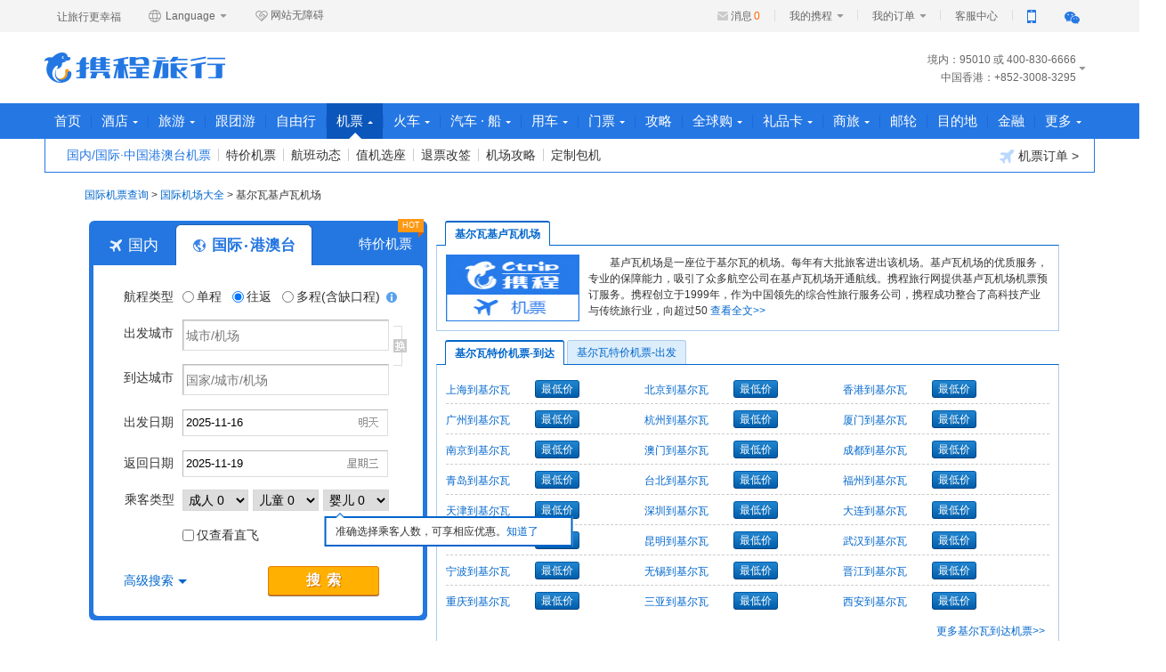

--- FILE ---
content_type: text/html;charset=UTF-8
request_url: https://flights.ctrip.com/international/kiy-7177-inairport.html
body_size: 12024
content:
<!DOCTYPE html>
<html lang="en" xmlns="http://www.w3.org/1999/html">
<head>
    <meta http-equiv="Content-Type" content="text/html; charset=UTF-8"/>
    <meta http-equiv="X-UA-Compatible" content="IE=edge,chrome=1"/>
    <meta name="renderer" content="webkit"/>
    <meta name="description"
          content="携程国际飞机票查询官网为您提供基卢瓦机场航班查询以及基卢瓦机场出发特价打折机票查询预订服务,携程同时动态提供基卢瓦机场国际航班查询,时刻表查询,是您网上预订基卢瓦机场国际机票的首选。"/>
    <meta name="viewport" content="width=device-width, initial-scale=1.0, maximum-scale=1.0, user-scalable=no">
    <meta name="keywords"
          content="基卢瓦机场航班查询,基卢瓦机场出发机票查询预订"/>
    <link rel="shortcut icon" href="//www.ctrip.com/favicon.ico" mce_href="//www.ctrip.com/favicon.ico"
          type="image/x-icon">
    <title>基卢瓦机场机场航班查询,基卢瓦机场机场机票预订【携程国际机票】</title>

<link  type="text/css" charset="UTF-8" rel="stylesheet"  href="//webresource.c-ctrip.com/ResFltIntlOnline/R20241231/styles/seo.css?v=R20241231" />

<link  type="text/css" charset="UTF-8" rel="stylesheet"  href="//webresource.c-ctrip.com/ResFltIntlOnline/R20241231/styles/index.css?v=R20241231" />
    <style>
        .box_search {
            margin-top: -20px;
        }

        .search_box .btn_search.search_hotel {
            margin-left: 10px;
        }
    </style>
</head>

<body class="gray_body version3">
<link href="//webresource.c-ctrip.com/ResCRMOnline/R1/pageheader/css/PageHeader_V4.css?temp=-7,282,283,128,926,317,115" rel="stylesheet" /> <div class="cui-nav-bar">
<div class="nav-bar-cont">
<div class="slogan">让旅行更幸福</div>
<ul class="language">
<li>
<a rel="nofollow" style="cursor:default" class="selected" onmouseover="this.className='selected language_current';this.nextElementSibling.style.display='block';" onmouseout="this.className= 'selected';this.nextElementSibling.style.display='none';"><span><em class="ico-global"></em> Language <b class="n-arrow"></b></span></a>
<div class="language_wrap drowndrop" style="display: none;" onmouseover="this.style.display='block';this.previousElementSibling.className='selected language_current';" onmouseout="this.style.display='none';this.previousElementSibling.className='selected';">
<ul class="language_list" id="cui_lang_list">
<li>
<a id="ctrip_cn" class="language_big5" href="//www.ctrip.com">简体中文</a>
</li>
<li>
<a id="ctrip_eng" class="language_en" href="https://us.trip.com/?locale=en_US">English (United States)</a>
</li>
<li>
<a id="ctrip_uk" class="language_gb" href="https://uk.trip.com/?locale=en_gb">English (United Kingdom)</a>
</li>
<li>
<a id="ctrip_hk" class="language_hk" href="http://hk.trip.com/?locale=zh_hk">繁&#39636;中文 (中&#22283;香港)</a>
</li>
<li>
<a id="ctrip_hk_en" class="language_hk" href="https://hk.trip.com/?locale=en_hk">English(Hong Kong,China)</a>
</li>
<li>
<a id="ctrip_korea" class="language_korea" href="https://kr.trip.com/?locale=ko_KR">韩语版</a>
</li>
<li>
<a id="ctrip_jap" class="language_jap" href="https://jp.trip.com/?locale=ja_JP">日语版</a>
</li>
<li>
<a id="ctrip_sg" class="language_sg" href="https://sg.trip.com/?locale=en_SG">English (Singapore)</a>
</li>
<li>
<a id="ctrip_au" class="language_au" href="https://au.trip.com/?locale=en_au">English (Australia)</a>
</li>
<li>
<a id="ctrip_de" class="language_de" href="https://de.trip.com/?locale=de_DE">Deutsch</a>
</li>
<li>
<a id="ctrip_fr" class="language_fr" href="https://fr.trip.com/?locale=fr_FR">Fran&ccedil;ais</a>
</li>
<li>
<a id="ctrip_es" class="language_es" href="https://es.trip.com/?locale=es_ES">Espa&ntilde;ol</a>
</li>
<li>
<a id="ctrip_it" class="language_it" href="https://it.trip.com/?locale=it_IT">Italiano</a>
</li>
<li>
<a id="ctrip_ru" class="language_ru" href="https://ru.trip.com/?locale=ru_RU">Русский</a>
</li>
<li>
<a id="ctrip_th" class="language_th" href="https://th.trip.com/?locale=th_TH">泰国站</a>
</li>
<li>
<a id="ctrip_id" class="language_id" href="https://id.trip.com/?locale=id_ID">Bahasa Indonesia</a>
</li>
<li>
<a id="ctrip_my" class="language_my" href="https://my.trip.com/?locale=ms_MY">Bahasa Malaysia</a>
</li>
<li>
<a id="ctrip_my_en" class="language_my" href="https://my.trip.com/?locale=en_my">English (Malaysia)</a>
</li>
<li>
<a id="ctrip_vn" class="language_vn" href="https://vn.trip.com/?locale=vi_VN">越南语</a>
</li>
<li>
<a id="ctrip_nl" class="language_nl" href="https://nl.trip.com/?locale=nl_NL">荷兰语</a>
</li>
<li>
<a id="ctrip_pl" class="language_pl" href="https://pl.trip.com/?locale=pl_PL">波兰语&gt;</a>
</li>
<li>
<a id="ctrip_gr" class="language_gr" href="https://gr.trip.com/?locale=el_GR">希腊语</a>
</li>
<li>
<a id="ctrip_tr" class="language_tr" href="https://tr.trip.com/?locale=tr_TR">土耳其语</a>
</li>
<li>
<a id="ctrip_pt" class="language_pt" href="https://br.trip.com/?locale=pt_BR">巴西葡萄牙语</a>
</li>
</ul>
</div>
</li>
</ul>
<a class="assist" tabindex="0"><em class="ico-assist"></em>网站无障碍</a>
<ul class="nav-bar-set">
<li class="set-list set-logIn" id="nav-bar-set-login" style="display:none">
<a class="person-text" id="nav-bar-set-login-person-text" style="cursor:pointer;"><span class="set-text"><span class="member-name" name="nav-bar-mname">您好</span>，请登录 </span></a>
</li>
<li class="set-list" id="nav-bar-set-reg" style="display:none">
<a class="person-text nav-per" href="https://passport.dev.qa.nt.ctripcorp.com/user/reg/home "><span class="set-text"> 免费注册 </span></a>
</li>
<li class="set-list myctrip-name" name="cui-nav-bar-set-list" id="nav-bar-set-myctrip-name" style="display:none">
<a href="https://my.ctrip.com/myinfo/home" class="person-text nav-myctrip"><span class="set-text"><span class="member-name" name="nav-bar-d-info">普通会员</span><b class="n-arrow"></b></span></a>
<ul class="per-drowndrop" style="display: none;" id="nav-bar-set-my-info">
<li class="my-img">
<a rel="nofollow" href="https://sinfo.ctrip.com/MyInfo/AccountCenter/UserInfoUpdate.aspx"><img name="nav-bar-d-info" src="https://pic.c-ctrip.com/platform/online/home/ico_deafult.png"></a>
</li>
<li class="my-data">
<p class="integral" name="nav-bar-d-info" rel="nofollow">积分：<a href="https://sinfo.dev.qa.nt.ctripcorp.com/MyInfo/AccountCenter/MineMileage.aspx ">0</a>
</p>
<p class="member-grade" name="nav-bar-d-info">普通会员<a style="display:none">领福利</a>
</p>
</li>
<li class="sign-out">
<a rel="nofollow" href="https://passport.dev.qa.nt.ctripcorp.com/user/logout ">退出</a>
</li>
</ul>
</li>
<li class="set-list set-infor">
<i class="infor-notice"></i><a class="infor-num" id="nav-bar-set-msgnum" rel="nofollow">消息<span>0</span></a>
</li>
<li class="set-list set-myctrip-list" name="cui-nav-bar-set-list">
<a class="person-text nav-myctrip" href="https://my.dev.qa.nt.ctripcorp.com/myinfo/home "><span class="set-text"> 我的携程 <b class="n-arrow"></b></span></a>
<ul class="nav-drowndrop" style="display: none;">
<li>
<a rel="nofollow" href="https://my.dev.qa.nt.ctripcorp.com/favorite/myfav#ctm_ref=ssc_hp_myctrip_collect_a ">我的收藏 </a>
</li>
<li>
<a rel="nofollow" href="https://smarket.dev.qa.nt.ctripcorp.com/Promocode/zh-cn/Promocode.aspx#ctm_ref=ssc_hp_myctrip_integral_a ">我的优惠券 </a>
</li>
<li>
<a rel="nofollow" href="https://my.dev.qa.nt.ctripcorp.com/Home/Passenger/PassengerList.aspx#ctm_ref=ssc_hp_myctrip_info_a ">常用信息 </a>
</li>
<li>
<a rel="nofollow" href="https://secure.dev.qa.nt.ctripcorp.com/webwallet/index#ctm_ref=ssc_hp_myctrip_wallet_a ">我的钱包 </a>
</li>
</ul>
</li>
<li class="set-list set-myorder-list" name="cui-nav-bar-set-list">
<a class="person-text nav-myctrip" rel="nofollow" href="https://my.dev.qa.nt.ctripcorp.com/myinfo/all "><span class="set-text"> 我的订单 <b class="n-arrow"></b></span></a>
<ul class="nav-drowndrop drowndrop-order" style="display: none;">
<li>
<a rel="nofollow" href="https://my.dev.qa.nt.ctripcorp.com/myinfo/flight ">机票+相关订单 </a>
</li>
<li>
<a rel="nofollow" href="https://my.dev.qa.nt.ctripcorp.com/myinfo/hotel ">酒店订单 </a>
</li>
<li>
<a rel="nofollow" href="https://my.dev.qa.nt.ctripcorp.com/myinfo/vacation ">旅游订单 </a>
</li>
<li>
<a rel="nofollow" href="https://my.dev.qa.nt.ctripcorp.com/myinfo/domestictrain ">火车票订单 </a>
</li>
<li>
<a href="https://my.dev.qa.nt.ctripcorp.com/myinfo/all ">全部订单 </a>
</li>
<li>
<a class="phone-line" href="https://passport.dev.qa.nt.ctripcorp.com/user/member/fastOrder#ctm_ref=ssc_hp_myctrip_phoneorders_a ">手机号查订单 </a>
</li>
</ul>
</li>
<li class="set-list">
<a target="_blank" class="person-text nav-per" href="http://kefu.dev.qa.nt.ctripcorp.com"><span class="set-text"> 客服中心 </span></a>
</li>
<li class="set-list set-phone" name="cui-nav-bar-set-list">
<a href="#" class="person-text nav-myctrip" title="手机扫码快速下载"><span class="set-text"><i class="ico_app"></i></span></a>
<ul class="phone-drowndrop" style="display: none;">
<li class="ico_code">
<img src="//pic.c-ctrip.com/platform/online/home/er_ctrip_app.jpg" alt="手机扫码快速下载"><p>手机扫码快速下载</p>
</li>
<li class="ctrip-app">
<a href="http://app.ctrip.com" title="携程旅行手机版">携程旅行手机版</a><i class="arrow-right"></i>
</li>
</ul>
</li>
<li class="set-list set-wechat" name="cui-nav-bar-set-list">
<a href="#" class="person-text nav-myctrip" title="扫一扫 了解爆款旅行好货"><span class="set-text"><i class="ico_wechat"></i></span></a>
<ul class="wechat-drowndrop" style="display: none;">
<li class="ico_code">
<img src="//pic.c-ctrip.com/platform/online/home/er_ctrip_wechat_new.jpg" alt="扫一扫 了解爆款旅行好货"><p>扫一扫</p>
<p class="nth2">了解爆款旅行好货</p>
</li>
</ul>
</li>
</ul>
</div>
</div><div class="cui_hd_cont">
<div class="cui_hd">
<input type="hidden" id="_searchboxNo_" value="ws_www20140409"><input type="hidden" id="_newHeaderFlag_" value="true">
<div class="ctriplogo">
<a title="携程旅行网" href="http://www.ctrip.com">携程旅行网 </a>
</div>
<div class="nav-tel">
<ul class="nav-tel-list" id="cui-nav-tel-list">
<li> 境内：95010</li>
<li>（或）400-830-6666</li>
<li class="tel-list-more">中国香港：+852-3008-3295</li>
<li class="tel-list-more">中国澳门、中国台湾：+86-21 3406-4888</li>
<li class="tel-list-more">其他国家和地区：+86-21-3406-4888</li>
</ul>
</div>
</div>
</div><div id="cui_nav" role="navigation">
<div class="base_nav">
<ul id="cui_nav_ul" class="cui_nav cui_content">
<li id="cui_c_ph_hp">
<a id="c_ph_hp" class="cui_nav_non" href="https://www.ctrip.com/">首页</a>
</li>
<li class="divider "></li>
<li id="cui_nav_hotel">
<a id="nav_hotel" class="cui_nav_has" href="https://hotels.ctrip.com/">酒店<i class="cui_ico_triangle"></i><span class="point"></span></a>
<div class="cui_subnav_wrap">
<ul id="ul_nav_hotel" class="cui_sub_nav" style="list-style:none">
<li id="ul_c_ph_hotel_h">
<a id="c_ph_hotel_h" href="https://hotels.ctrip.com/">国内酒店</a>
</li>
<li class="divider "></li>
<li id="ul_c_ph_hoteli_h">
<a id="c_ph_hoteli_h" href="https://hotels.ctrip.com/international/?intl=1">海外酒店</a>
</li>
</ul>
<a class="cui_ico_order" rel="nofollow" href="https://my.dev.qa.nt.ctripcorp.com/myinfo/hotel"><i class="cui-icon-hotel"></i>酒店订单 &gt;</a>
</div>
</li>
<li class="divider "></li>
<li id="cui_nav_vac">
<a id="nav_vac" class="cui_nav_has" href="https://vacations.ctrip.com/">旅游<i class="cui_ico_triangle"></i><span class="point"></span></a>
<div class="cui_subnav_wrap">
<ul id="ul_nav_vac" class="cui_sub_nav" style="list-style:none">
<li id="ul_c_ph_vacations_v">
<a id="c_ph_vacations_v" href="https://vacations.ctrip.com/">旅游首页</a>
</li>
<li class="divider "></li>
<li id="ul_c_ph_around_v">
<a id="c_ph_around_v" href="https://vacations.ctrip.com/around">周末游</a>
</li>
<li class="divider "></li>
<li id="ul_c_ph_vacationsd_v">
<a id="c_ph_vacationsd_v" href="https://vacations.ctrip.com/grouptravel/">跟团游</a>
</li>
<li class="divider "></li>
<li id="ul_c_ph_taocan_v">
<a id="c_ph_taocan_v" href="https://vacations.ctrip.com/idiytour">自由行</a>
</li>
<li class="divider "></li>
<li id="ul_c_ph_sijiatuan">
<a id="c_ph_sijiatuan" href="https://vacations.ctrip.com/privategroup">私家团</a>
</li>
<li class="divider "></li>
<li id="ul_c_ph_cruise_v">
<a id="c_ph_cruise_v" href="https://cruise.ctrip.com/">邮轮</a>
</li>
<li class="divider "></li>
<li id="ul_c_ph_huodong_v">
<a id="c_ph_huodong_v" href="https://huodong.ctrip.com/things-to-do/list?">门票&middot;活动</a>
</li>
<li class="divider "></li>
<li id="ul_c_ph_1daytrip_p">
<a id="c_ph_1daytrip_p" href="https://huodong.ctrip.com/things-to-do/list?pshowcode=1daytrip&amp;sourceFrom=vacation">一日游</a>
</li>
<li class="divider "></li>
<li id="ul_c_ph_zhutiyou_v">
<a id="c_ph_zhutiyou_v" href="https://vacations.ctrip.com/themetravel/">主题游</a>
</li>
<li class="divider "></li>
<li id="ul_c_ph_baotuan_v">
<a id="c_ph_baotuan_v" href="https://vacations.ctrip.com/customtravel">定制旅行</a>
</li>
<li class="divider "></li>
<li id="ul_c_ph_youxue_v">
<a id="c_ph_youxue_v" href="https://vacations.ctrip.com/youxue">游学</a>
</li>
<li class="divider "></li>
<li id="ul_c_ph_visa_v">
<a id="c_ph_visa_v" href="https://vacations.ctrip.com/visa">签证</a>
</li>
<li class="divider "></li>
<li id="ul_c_ph_mice_v">
<a id="c_ph_mice_v" href="https://mice.ctrip.com">企业会奖</a>
</li>
<li class="divider "></li>
<li id="ul_c_ph_hh_v">
<a id="c_ph_hh_v" target="_blank" rel="nofollow" href="https://www.hhtravel.com/#ctm_ref=hh_ct_thp_nav">高端游</a>
</li>
<li class="divider "></li>
<li id="ul_c_ph_golf_v">
<a id="c_ph_golf_v" href="http://fun.iwanoutdoor.com/">爱玩户外</a>
</li>
<li class="divider "></li>
<li id="ul_c_ph_insurance_v">
<a id="c_ph_insurance_v" href="https://vacations.ctrip.com/ins">保险</a>
</li>
</ul>
<a class="cui_ico_order" rel="nofollow" href="https://my.dev.qa.nt.ctripcorp.com/myinfo/vacation"><i class="cui-icon-vacations"></i>旅游订单 &gt;</a>
</div>
</li>
<li class="divider divider_spec"></li>
<li id="cui_nav_gentuan">
<a id="nav_gentuan" class="cui_nav_non" DividerClass="divider_spec" href="https://vacations.ctrip.com/grouptravel">跟团游</a>
</li>
<li class="divider divider_spec"></li>
<li id="cui_nav_ziyouxing">
<a id="nav_ziyouxing" class="cui_nav_non" DividerClass="divider_spec" href="https://vacations.ctrip.com/idiytour">自由行</a>
</li>
<li class="divider "></li>
<li id="cui_nav_flight" class="cui_nav_current">
<a id="nav_flight" class="cui_nav_has" href="https://flights.ctrip.com/">机票<i class="cui_ico_triangle"></i><span class="point"></span></a>
<div class="cui_subnav_wrap">
<ul id="ul_nav_flight" class="cui_sub_nav" style="list-style:none">
<li id="ul_c_flights_f">
<a id="c_flights_f" class="cui_sub_current" href="https://flights.ctrip.com/international/search/domestic?from=top_nav">国内/国际&middot;中国港澳台机票</a>
</li>
<li class="divider "></li>
<li id="ul_c_ph_fuzzy_f">
<a id="c_ph_fuzzy_f" href="https://flights.ctrip.com/fuzzysearch/search?fromUrl=https%3A%2F%2Fflights.ctrip.com%2Ffuzzy%2F%23ctm_ref%3Dctr_nav_flt_fz_pgs&amp;channel=budgetFare">特价机票</a>
</li>
<li class="divider "></li>
<li id="ul_c_ph_flightstoolbox_f">
<a id="c_ph_flightstoolbox_f" href="https://flights.ctrip.com/actualtime">航班动态</a>
</li>
<li class="divider "></li>
<li id="ul_c_ph_bookseat_f">
<a id="c_ph_bookseat_f" rel="nofollow" href="https://flights.ctrip.com/domestic/checkinseat/index">值机选座</a>
</li>
<li class="divider "></li>
<li id="ul_c_ph_flightorderlist_f">
<a id="c_ph_flightorderlist_f" rel="nofollow" href="https://my.ctrip.com/myinfo/flight">退票改签</a>
</li>
<li class="divider "></li>
<li id="ul_c_ph_airportguides_f">
<a id="c_ph_airportguides_f" rel="nofollow" href="https://flights.ctrip.com/booking/airport-guides.html">机场攻略</a>
</li>
<li class="divider "></li>
<li id="ul_c_ph_flightdingzhi_f">
<a id="c_ph_flightdingzhi_f" href="https://flights.ctrip.com/itinerary/charter/book">定制包机</a>
</li>
</ul>
<a class="cui_ico_order" rel="nofollow" href="https://my.dev.qa.nt.ctripcorp.com/myinfo/flight"><i class="cui-icon-flight"></i>机票订单 &gt;</a>
</div>
</li>
<li class="divider "></li>
<li id="cui_nav_trains">
<a id="nav_trains" class="cui_nav_has" href="https://trains.ctrip.com/">火车<i class="cui_ico_triangle"></i><span class="point"></span></a>
<div class="cui_subnav_wrap">
<ul id="ul_nav_trains" class="cui_sub_nav" style="list-style:none">
<li id="ul_c_ph_train_t">
<a id="c_ph_train_t" href="https://trains.ctrip.com/">国内火车票</a>
</li>
<li class="divider "></li>
<li id="ul_c_ph_traino_t">
<a id="c_ph_traino_t" href="http://rails.ctrip.com">国际/港台火车票</a>
</li>
</ul>
<a class="cui_ico_order" rel="nofollow" href="https://my.ctrip.com/myinfo/domestictrain"><i class="cui-icon-train"></i>火车票订单 &gt;</a>
</div>
</li>
<li class="divider "></li>
<li id="cui_nav_destination">
<a id="nav_destination" class="cui_nav_has" href="https://bus.ctrip.com/">汽车 &middot; 船<i class="cui_ico_triangle"></i><span class="point"></span></a>
<div class="cui_subnav_wrap">
<ul id="ul_nav_destination" class="cui_sub_nav" style="list-style:none">
<li id="ul_c_ph_bus_t">
<a id="c_ph_bus_t" href="https://bus.ctrip.com/">汽车票</a>
</li>
<li class="divider "></li>
<li id="ul_c_ph_travelBus_t">
<a id="c_ph_travelBus_t" href="https://pages.c-ctrip.com/bus/pages/travelBus/travelBus.html">景区/机场专线</a>
</li>
<li class="divider "></li>
<li id="ul_c_ph_ship_t">
<a id="c_ph_ship_t" href="https://ship.ctrip.com/ship">船票</a>
</li>
</ul>
<a class="cui_ico_order" rel="nofollow" href="https://my.ctrip.com/myinfo/qiche"><i class="cui-icon-bus"></i>汽车票订单 &gt;</a>
</div>
</li>
<li class="divider "></li>
<li id="cui_nav_car">
<a id="nav_car" class="cui_nav_has" href="https://car.ctrip.com/zuche/landing">用车<i class="cui_ico_triangle"></i><span class="point"></span></a>
<div class="cui_subnav_wrap">
<ul id="ul_nav_car" class="cui_sub_nav" style="list-style:none">
<li id="ul_c_ph_zj_c">
<a id="c_ph_zj_c" href="https://car.ctrip.com/zijia#ctm_ref=chp_var_txt">国内租车</a>
</li>
<li class="divider "></li>
<li id="ul_c_ph_hwzj_c">
<a id="c_ph_hwzj_c" href="https://car.ctrip.com/hwzijia#ctm_ref=chp_var_txt">境外租车</a>
</li>
<li class="divider "></li>
<li id="ul_c_ph_hwdaijia_c">
<a id="c_ph_hwdaijia_c" href="https://car.ctrip.com/airport-transfers/index?s=car_back&amp;channelid=2">接送机站</a>
</li>
<li class="divider "></li>
<li id="ul_c_ph_rizu_c">
<a id="c_ph_rizu_c" href="https://car.ctrip.com/idayweb">按天包车</a>
</li>
</ul>
<a class="cui_ico_order" rel="nofollow" href="https://my.ctrip.com/myinfo/car"><i class="cui-icon-car"></i> 用车订单 &gt; </a>
</div>
</li>
<li class="divider "></li>
<li id="cui_nav_ticket">
<a id="nav_ticket" class="cui_nav_has" href="https://huodong.ctrip.com/things-to-do/list?">门票<i class="cui_ico_triangle"></i><span class="point"></span></a>
<div class="cui_subnav_wrap">
<ul id="ul_nav_ticket" class="cui_sub_nav" style="list-style:none">
<li id="ul_c_ph_piao_p">
<a id="c_ph_piao_p" href="https://huodong.ctrip.com/things-to-do/list?">门票&middot;活动</a>
</li>
<li class="divider "></li>
<li id="ul_c_ph_wifi_p">
<a id="c_ph_wifi_p" href="https://huodong.ctrip.com/things-to-do/list/?keyword=%E6%97%A5%E6%9C%AC&amp;pshowcode=Communicationequipment">出境WiFi&bull;电话卡</a>
</li>
<li class="divider "></li>
<li id="ul_c_ph_around_p">
<a id="c_ph_around_p" href="https://vacations.ctrip.com/around">周末游</a>
</li>
<li class="divider "></li>
<li id="ul_c_ph_disney_p">
<a id="c_ph_disney_p" href="http://piao.ctrip.com/dest/t4651499.html">上海海昌</a>
</li>
</ul>
<a class="cui_ico_order" rel="nofollow" href="https://my.dev.qa.nt.ctripcorp.com/myinfo/activity"><i class="cui-icon-ticket"></i>门票活动订单 &gt;</a>
</div>
</li>
<li class="divider "></li>
<li id="cui_c_ph_you">
<a id="c_ph_you" class="cui_nav_non" href="https://you.ctrip.com/">攻略</a>
</li>
<li class="divider "></li>
<li id="cui_nav_g">
<a id="nav_g" class="cui_nav_has" href="http://g.ctrip.com/">全球购<i class="cui_ico_triangle"></i><span class="point"></span></a>
<div class="cui_subnav_wrap">
<ul id="ul_nav_g" class="cui_sub_nav" style="list-style:none">
<li id="ul_c_ph_mdg_g">
<a id="c_ph_mdg_g" href="https://g.ctrip.com/">名店购</a>
</li>
<li class="divider "></li>
<li id="ul_c_ph_cshop_g">
<a id="c_ph_cshop_g" href="https://pages.c-ctrip.com/shoppingchic/cshop/index.html">旅游购物商城</a>
</li>
<li class="divider "></li>
<li id="ul_c_ph_ylth_g">
<a id="c_ph_ylth_g" href="https://pages.c-ctrip.com/shoppingchic/unionpay/index.html">银联特惠</a>
</li>
<li class="divider "></li>
<li id="ul_c_ph_forex_g">
<a id="c_ph_forex_g" href="https://forex.ctrip.com/?bid=62&amp;1=1">外币兑换</a>
</li>
</ul>
</div>
</li>
<li class="divider "></li>
<li id="cui_nav_lpk">
<a id="nav_lpk" class="cui_nav_has" href="https://lipin.ctrip.com">礼品卡<i class="cui_ico_triangle"></i><span class="point"></span></a>
<div class="cui_subnav_wrap">
<ul id="ul_nav_lpk" class="cui_sub_nav" style="list-style:none">
<li id="ul_c_ph_lipin_l">
<a id="c_ph_lipin_l" href="https://lipin.ctrip.com">礼品卡首页</a>
</li>
<li class="divider "></li>
<li id="ul_c_ph_lipinholiday_l">
<a id="c_ph_lipinholiday_l" href="https://lipin.ctrip.com/lipinonline/theme">节日/主题购卡</a>
</li>
<li class="divider "></li>
<li id="ul_c_ph_xcb_l">
<a id="c_ph_xcb_l" href="https://lipin.ctrip.com/xcb">礼品卡福袋</a>
</li>
<li class="divider "></li>
<li id="ul_c_ph_lipincorp_l">
<a id="c_ph_lipincorp_l" href="https://lipin.ctrip.com/lipinonline/static/intentional">企业采购</a>
</li>
<li class="divider "></li>
<li id="ul_c_ph_dhq_l">
<a id="c_ph_dhq_l" href="https://lipin.ctrip.com/lipinonline/voucher">兑换券</a>
</li>
<li class="divider "></li>
<li id="ul_c_ph_forexlipin_l">
<a id="c_ph_forexlipin_l" href="https://forex.ctrip.com/?bid=12&amp;1=1">外币兑换</a>
</li>
</ul>
<a class="cui_ico_order" rel="nofollow" href="https://my.ctrip.com/myinfo/giftcard"><i class="cui-icon-card"></i>礼品卡订单 &gt;</a>
</div>
</li>
<li class="divider "></li>
<li id="cui_nav_sl">
<a id="nav_sl" class="cui_nav_has" href="https://ct.ctrip.com/?ctm_ref=xcct">商旅<i class="cui_ico_triangle"></i><span class="point"></span></a>
<div class="cui_subnav_wrap">
<ul id="ul_nav_sl" class="cui_sub_nav" style="list-style:none">
<li id="ul_c_ph_slsy_s">
<a id="c_ph_slsy_s" href="https://ct.ctrip.com/?ctm_ref=xcct">商旅首页</a>
</li>
<li class="divider "></li>
<li id="ul_c_ph_chl_s">
<a id="c_ph_chl_s" href="https://ct.ctrip.com/biztravel/registry/index?ctm_ref=xcpt">企业客户注册</a>
</li>
<li class="divider "></li>
<li id="ul_c_ph_hj_s">
<a id="c_ph_hj_s" href="https://mice.ctrip.com">会议旅游</a>
</li>
</ul>
</div>
</li>
<li class="divider divider_spec"></li>
<li id="cui_nav_cruise">
<a id="nav_cruise" class="cui_nav_non" DividerClass="divider_spec" href="https://cruise.ctrip.com">邮轮</a>
</li>
<li class="divider divider_spec"></li>
<li id="cui_nav_mudidi">
<a id="nav_mudidi" class="cui_nav_non" DividerClass="divider_spec" href="https://dst.ctrip.com/">目的地</a>
</li>
<li class="divider "></li>
<li id="cui_finance_pc">
<a id="finance_pc" class="cui_nav_non" href="https://jr.ctrip.com/#/?clientSource=CTRIP">金融</a>
</li>
<li class="divider "></li>
<li id="cui_nav_more">
<a id="nav_more" class="cui_nav_has" rel="nofollow" href="https://mall.ctrip.com">更多<i class="cui_ico_triangle"></i><span class="point"></span></a>
<div class="cui_subnav_wrap">
<ul id="ul_nav_more" class="cui_sub_nav" style="list-style:none">
<li id="ul_c_ph_ypsc_m">
<a id="c_ph_ypsc_m" href="https://mall.ctrip.com">会员商城</a>
</li>
<li class="divider "></li>
<li id="ul_c_ph_sjhy_m">
<a id="c_ph_sjhy_m" href="https://pages.c-ctrip.com/commerce/dy1/index10.html">超级会员</a>
</li>
<li class="divider "></li>
<li id="ul_c_ph_cards_m">
<a id="c_ph_cards_m" rel="nofollow" href="https://m.ctrip.com/webapp/cards/index">合作卡</a>
</li>
</ul>
</div>
</li>
</ul>
</div>
<div id="nav_bh" class="cui_nav_behind" style="display:none;height:0px;"></div>
</div><div id="ActConfig_ID" style="display:none">[{"id":"14","onlinetime":"2019/12/31 23:55:04$2200/08/08 16:19:09"},{"id":"15","onlinetime":"2018/12/13 08:23:32$2180/12/31 23:55:09"}]</div><input type="hidden" id="popfloating_isshow" value="0"><input type="hidden" id="siteDomainHeadFloat" value="ctrip"><input type="hidden" id="bsType" value="0"><input type="hidden" id="formatTel" value="[{'prefix':'境内：','suffix':'或 400-830-6666','standardTelNum':'SHMobile95010','formatTelNum':'95010'},{'prefix':'中国香港：','suffix':'','standardTelNum':'85230083295','formatTelNum':'+852-3008-3295'},{'prefix':'中国澳门：','suffix':'','standardTelNum':'34064888','formatTelNum':'+86-21 3406-4888'},{'prefix':'中国台湾：','suffix':'','standardTelNum':'34064888','formatTelNum':'+86-21 3406-4888'},{'prefix':'其他国家和地区：','suffix':'','standardTelNum':'34064888','formatTelNum':'+86-21-3406-4888'}]">
<script> ;window.replace=function(){return ''};window.replace=function(){return""}; !function(){window.replace=function(){return""};(function(){var h=document,c=function(a){return h.getElementById(a)},k=null,l=null,m=0,d=[c("cui_nav_hotel"),c("cui_nav_vac"),c("cui_nav_flight"),c("cui_nav_trains"),c("cui_nav_destination"),c("cui_nav_car"),c("cui_nav_ticket"),c("cui_nav_g"),c("cui_nav_lpk"),c("cui_nav_sl"),c("cui_nav_more")],g={onmouseenter:function(a,b){(h.all?a.onmouseenter=b:a.onmouseover=function(a){(null==a.relatedTarget?b():this!==a.relatedTarget&&20!=this.compareDocumentPosition(a.relatedTarget)&& b())})},onmouseout:function(a,b){(h.all?a.onmouseleave=b:a.onmouseout=function(a){(null==a.relatedTarget?b():this!==a.relatedTarget&&20!=this.compareDocumentPosition(a.relatedTarget)&&b())})},addEvent:function(a,b,f){(a.addEventListener?a.addEventListener(b,f,!1):(a.attachEvent?a.attachEvent("on"+b,f):a["on"+b]=f))}},e={setTime:function(){g.onmouseenter(c("cui_nav"),function(){setTimeout(function(){m=150},30)});g.onmouseout(c("cui_nav"),function(){m=0})},initEvent:function(){for(var a=0,b=d.length;b>a;a++)(function(){var b= a;g.onmouseenter(d[b],function(){e.interFn(d[b])});g.onmouseout(d[b],function(){e.outerFn(d[b])})})(a)},reset:function(){for(var a=0,b=d.length;b>a;a++)d[a].className=(-1<d[a].className.indexOf("cui_nav_current")?"cui_nav_current":"")},padReset:function(a){for(var b=0,f=d.length;f>b;b++)(-1<d[b].className.indexOf("cui_nav_current")?d[b].className="cui_nav_current":b!==a&&(d[b].className=""))},interFn:function(a){for(var b=document.getElementById("cui_nav").getElementsByTagName("li"),f="",d=0;d<b.length;d++)b[d].className.match((/cui_nav_current/))&& (f=b[d]);null!=l&&(clearTimeout(l),l=null);k=setTimeout(function(){e.reset();(-1<a.className.indexOf("cui_nav_current")?f.className="cui_nav_current":(a.className="cui_nav_o",f.className="cui_nav_current cui_nav_unhover"))},m)},outerFn:function(a){for(var b=document.getElementById("cui_nav").getElementsByTagName("li"),d="",c=0;c<b.length;c++)b[c].className.match((/cui_nav_current/))&&(d=b[c]);null!=k&&(clearTimeout(k),k=null);l=setTimeout(function(){e.reset();(-1<a.className.indexOf("cui_nav_current")? d.className="cui_nav_current":(a.className="",d.className="cui_nav_current"))},250)},initMobile:function(){for(var a=0,b=d.length;b>a;a++)(function(){var b=a,c=d[b].getElementsByTagName("A")[0];c.href="###";c.onmousedown=function(){e.padReset(b);-1===d[b].className.indexOf("cui_nav_current")&&((-1<d[b].className.indexOf("cui_nav_o")?(d[b].className="",document.getElementsByClassName("cui_nav_current")[0].className="cui_nav_current",c.style.visibility="hidden",setTimeout(function(){c.style.visibility= "visible"},10)):(d[b].className="cui_nav_o",document.getElementsByClassName("cui_nav_current")[0].className="cui_nav_current",document.getElementsByClassName("cui_nav_current")[0].className+=" cui_nav_unhover")))}})(a)},contains:function(a){for(var b=0,c=d.length;c>b;b++)if(0<d[b].compareDocumentPosition(a)-19)return!0;return!1}};c("headStyleId")&&c("headStyleId").parentNode.removeChild(c("headStyleId"));((/ip(hone|od)|ipad/i).test(navigator.userAgent)?(e.initMobile(),g.addEvent(h.body,"click",function(a){e.contains(a.target|| a.srcElement)||e.reset()})):(e.setTime(),e.initEvent()))})()}(); </script><input type="hidden" id="static.resource.url" value="//webresource.c-ctrip.com/ResFltIntlOnline/R20241231">
<input type="hidden" id="static.resource.version" value="R20241231">


<li id="base_bd" class="layoutfix" style="width: 1100px;margin: 0 auto;padding: 0 10px 10px;">
    <div class="seo_step">
        <a href="https://flights.ctrip.com/international/">国际机票查询</a> &gt; <a
                href='hot-airports.html'>国际机场大全</a>
        &gt; <h1 style='display:inline'>基尔瓦基卢瓦机场</h1>
    </div>
    <!-- 公告栏 end -->
    <div class="clearfix">
        <div class="side_nav">
            <div class="box_search" id="box_search">

            </div>

            <div class="place_holder"></div>
            <div class="mod_box">
                <h3 class="hd"><a href="http://help.ctrip.com/" class="more">更多</a>国际机票帮助中心</h3>
                <ul class="bd help_list">
                    <li><a href="http://help.ctrip.com/QuestionDetail.aspx?questionId=186">什么是国际机票有效期？</a></li>
                    <li><a href="http://help.ctrip.com/QuestionDetail.aspx?questionId=189">什么是转机与停留？</a></li>
                    <li><a href="http://help.ctrip.com/QuestionDetail.aspx?questionId=117">在携程网上查不到所需行程的价格怎么办？</a>
                    </li>
                    <li>
                        <a href="http://help.ctrip.com/QuestionDetail.aspx?questionId=174">我购买的国际机票上的价格怎么和我支付的价格不一样？</a>
                    </li>
                    <li><a href="http://help.ctrip.com/QuestionDetail.aspx?questionId=161">最晚出票时间内无法出票，是否可以保留机位？</a>
                    </li>
                    <li><a href="http://help.ctrip.com/QuestionDetail.aspx?questionId=172">如何办理退票？</a></li>
                    <li><a href="http://help.ctrip.com/QuestionDetail.aspx?questionId=267">国际机票的税金或者燃油为什么会变动？</a>
                    </li>
                </ul>
            </div>

        </div>
        <div class="main_nav">
            <div class="tab_box tab_airport">
                <ul class='tab_box_title clearfix'>

                        <li  class="current">
                            <a href="kiy-7177-inairport.html">基尔瓦基卢瓦机场</a>
                        </li>

                </ul>
                <ul class='tab_box_content'>
                    <li class="tab_box_current">
                        <p class="detail">
                            <img src="//pic.c-ctrip.com/flt_seo/airport.jpg"
                                 alt="airport"/>基卢瓦机场是一座位于基尔瓦的机场。每年有大批旅客进出该机场。基卢瓦机场的优质服务，专业的保障能力，吸引了众多航空公司在基卢瓦机场开通航线。携程旅行网提供基卢瓦机场机票预订服务。携程创立于1999年，作为中国领先的综合性旅行服务公司，携程成功整合了高科技产业与传统旅行业，向超过50
                            <a rel="nofollow" href="javascript:void(0);"
                               onclick="var obj = document.getElementById('div_airlinecompanydetail');if(obj){obj.style.display='';this.style.display='none';}">
                                查看全文&gt;&gt;</a>
                            <span id="div_airlinecompanydetail"
                                  style="display:none">00万会员提供集酒店预订、机票预订、旅游度假、商旅管理、特约商户及旅游资讯在内的全方位旅行服务，被誉为互联网和传统旅游无缝结合的典范。凭借稳定的业务发展和优异的盈利能力，CTRIP于2003年12月在美国纳斯达克成功上市，上市当天创纳市3年来开盘当日涨幅最高纪录。</span>
                        </p>
                    </li>
                </ul>
            </div>
            <div class="tab_box">

                <ul class="tab_box_title clearfix">
                    <li  class="current" ><a
                                href='kiy-7177-inairport.html'>
                            基尔瓦特价机票-到达</a></li>
                    <li ><a
                                href='kiy-7177-outairport.html'>
                            基尔瓦特价机票-出发</a></li>

                </ul>
                <ul class="tab_box_content">
                    <li class="tab_box_current">
                        <ul class="seo_list seo_list1">
                                
                                <li>
                                <a
                                        target="_blank" title="上海到基尔瓦"
                                        href="https://flights.ctrip.com/international/search/round-sha-kiy?depdate=2025-11-23_2025-11-30&cabin=y&adult=1">上海到基尔瓦</a><input
                                    type="button"
                                    value="最低价"
                                    onclick="window.open('https://flights.ctrip.com/international/search/round-sha-kiy?depdate=2025-11-23_2025-11-30&cabin=y&adult=1','_blank')">
                                
                                
                                
                                <a
                                        target="_blank" title="北京到基尔瓦"
                                        href="https://flights.ctrip.com/international/search/round-bjs-kiy?depdate=2025-11-23_2025-11-30&cabin=y&adult=1">北京到基尔瓦</a><input
                                    type="button"
                                    value="最低价"
                                    onclick="window.open('https://flights.ctrip.com/international/search/round-bjs-kiy?depdate=2025-11-23_2025-11-30&cabin=y&adult=1','_blank')">
                                
                                
                                
                                <a
                                        target="_blank" title="香港到基尔瓦"
                                        href="https://flights.ctrip.com/international/search/round-hkg-kiy?depdate=2025-11-23_2025-11-30&cabin=y&adult=1">香港到基尔瓦</a><input
                                    type="button"
                                    value="最低价"
                                    onclick="window.open('https://flights.ctrip.com/international/search/round-hkg-kiy?depdate=2025-11-23_2025-11-30&cabin=y&adult=1','_blank')">
                                 </li>
                                
                                <li>
                                <a
                                        target="_blank" title="广州到基尔瓦"
                                        href="https://flights.ctrip.com/international/search/round-can-kiy?depdate=2025-11-23_2025-11-30&cabin=y&adult=1">广州到基尔瓦</a><input
                                    type="button"
                                    value="最低价"
                                    onclick="window.open('https://flights.ctrip.com/international/search/round-can-kiy?depdate=2025-11-23_2025-11-30&cabin=y&adult=1','_blank')">
                                
                                
                                
                                <a
                                        target="_blank" title="杭州到基尔瓦"
                                        href="https://flights.ctrip.com/international/search/round-hgh-kiy?depdate=2025-11-23_2025-11-30&cabin=y&adult=1">杭州到基尔瓦</a><input
                                    type="button"
                                    value="最低价"
                                    onclick="window.open('https://flights.ctrip.com/international/search/round-hgh-kiy?depdate=2025-11-23_2025-11-30&cabin=y&adult=1','_blank')">
                                
                                
                                
                                <a
                                        target="_blank" title="厦门到基尔瓦"
                                        href="https://flights.ctrip.com/international/search/round-xmn-kiy?depdate=2025-11-23_2025-11-30&cabin=y&adult=1">厦门到基尔瓦</a><input
                                    type="button"
                                    value="最低价"
                                    onclick="window.open('https://flights.ctrip.com/international/search/round-xmn-kiy?depdate=2025-11-23_2025-11-30&cabin=y&adult=1','_blank')">
                                 </li>
                                
                                <li>
                                <a
                                        target="_blank" title="南京到基尔瓦"
                                        href="https://flights.ctrip.com/international/search/round-nkg-kiy?depdate=2025-11-23_2025-11-30&cabin=y&adult=1">南京到基尔瓦</a><input
                                    type="button"
                                    value="最低价"
                                    onclick="window.open('https://flights.ctrip.com/international/search/round-nkg-kiy?depdate=2025-11-23_2025-11-30&cabin=y&adult=1','_blank')">
                                
                                
                                
                                <a
                                        target="_blank" title="澳门到基尔瓦"
                                        href="https://flights.ctrip.com/international/search/round-mfm-kiy?depdate=2025-11-23_2025-11-30&cabin=y&adult=1">澳门到基尔瓦</a><input
                                    type="button"
                                    value="最低价"
                                    onclick="window.open('https://flights.ctrip.com/international/search/round-mfm-kiy?depdate=2025-11-23_2025-11-30&cabin=y&adult=1','_blank')">
                                
                                
                                
                                <a
                                        target="_blank" title="成都到基尔瓦"
                                        href="https://flights.ctrip.com/international/search/round-ctu-kiy?depdate=2025-11-23_2025-11-30&cabin=y&adult=1">成都到基尔瓦</a><input
                                    type="button"
                                    value="最低价"
                                    onclick="window.open('https://flights.ctrip.com/international/search/round-ctu-kiy?depdate=2025-11-23_2025-11-30&cabin=y&adult=1','_blank')">
                                 </li>
                                
                                <li>
                                <a
                                        target="_blank" title="青岛到基尔瓦"
                                        href="https://flights.ctrip.com/international/search/round-tao-kiy?depdate=2025-11-23_2025-11-30&cabin=y&adult=1">青岛到基尔瓦</a><input
                                    type="button"
                                    value="最低价"
                                    onclick="window.open('https://flights.ctrip.com/international/search/round-tao-kiy?depdate=2025-11-23_2025-11-30&cabin=y&adult=1','_blank')">
                                
                                
                                
                                <a
                                        target="_blank" title="台北到基尔瓦"
                                        href="https://flights.ctrip.com/international/search/round-tpe-kiy?depdate=2025-11-23_2025-11-30&cabin=y&adult=1">台北到基尔瓦</a><input
                                    type="button"
                                    value="最低价"
                                    onclick="window.open('https://flights.ctrip.com/international/search/round-tpe-kiy?depdate=2025-11-23_2025-11-30&cabin=y&adult=1','_blank')">
                                
                                
                                
                                <a
                                        target="_blank" title="福州到基尔瓦"
                                        href="https://flights.ctrip.com/international/search/round-foc-kiy?depdate=2025-11-23_2025-11-30&cabin=y&adult=1">福州到基尔瓦</a><input
                                    type="button"
                                    value="最低价"
                                    onclick="window.open('https://flights.ctrip.com/international/search/round-foc-kiy?depdate=2025-11-23_2025-11-30&cabin=y&adult=1','_blank')">
                                 </li>
                                
                                <li>
                                <a
                                        target="_blank" title="天津到基尔瓦"
                                        href="https://flights.ctrip.com/international/search/round-tsn-kiy?depdate=2025-11-23_2025-11-30&cabin=y&adult=1">天津到基尔瓦</a><input
                                    type="button"
                                    value="最低价"
                                    onclick="window.open('https://flights.ctrip.com/international/search/round-tsn-kiy?depdate=2025-11-23_2025-11-30&cabin=y&adult=1','_blank')">
                                
                                
                                
                                <a
                                        target="_blank" title="深圳到基尔瓦"
                                        href="https://flights.ctrip.com/international/search/round-szx-kiy?depdate=2025-11-23_2025-11-30&cabin=y&adult=1">深圳到基尔瓦</a><input
                                    type="button"
                                    value="最低价"
                                    onclick="window.open('https://flights.ctrip.com/international/search/round-szx-kiy?depdate=2025-11-23_2025-11-30&cabin=y&adult=1','_blank')">
                                
                                
                                
                                <a
                                        target="_blank" title="大连到基尔瓦"
                                        href="https://flights.ctrip.com/international/search/round-dlc-kiy?depdate=2025-11-23_2025-11-30&cabin=y&adult=1">大连到基尔瓦</a><input
                                    type="button"
                                    value="最低价"
                                    onclick="window.open('https://flights.ctrip.com/international/search/round-dlc-kiy?depdate=2025-11-23_2025-11-30&cabin=y&adult=1','_blank')">
                                 </li>
                                
                                <li>
                                <a
                                        target="_blank" title="沈阳到基尔瓦"
                                        href="https://flights.ctrip.com/international/search/round-she-kiy?depdate=2025-11-23_2025-11-30&cabin=y&adult=1">沈阳到基尔瓦</a><input
                                    type="button"
                                    value="最低价"
                                    onclick="window.open('https://flights.ctrip.com/international/search/round-she-kiy?depdate=2025-11-23_2025-11-30&cabin=y&adult=1','_blank')">
                                
                                
                                
                                <a
                                        target="_blank" title="昆明到基尔瓦"
                                        href="https://flights.ctrip.com/international/search/round-kmg-kiy?depdate=2025-11-23_2025-11-30&cabin=y&adult=1">昆明到基尔瓦</a><input
                                    type="button"
                                    value="最低价"
                                    onclick="window.open('https://flights.ctrip.com/international/search/round-kmg-kiy?depdate=2025-11-23_2025-11-30&cabin=y&adult=1','_blank')">
                                
                                
                                
                                <a
                                        target="_blank" title="武汉到基尔瓦"
                                        href="https://flights.ctrip.com/international/search/round-wuh-kiy?depdate=2025-11-23_2025-11-30&cabin=y&adult=1">武汉到基尔瓦</a><input
                                    type="button"
                                    value="最低价"
                                    onclick="window.open('https://flights.ctrip.com/international/search/round-wuh-kiy?depdate=2025-11-23_2025-11-30&cabin=y&adult=1','_blank')">
                                 </li>
                                
                                <li>
                                <a
                                        target="_blank" title="宁波到基尔瓦"
                                        href="https://flights.ctrip.com/international/search/round-ngb-kiy?depdate=2025-11-23_2025-11-30&cabin=y&adult=1">宁波到基尔瓦</a><input
                                    type="button"
                                    value="最低价"
                                    onclick="window.open('https://flights.ctrip.com/international/search/round-ngb-kiy?depdate=2025-11-23_2025-11-30&cabin=y&adult=1','_blank')">
                                
                                
                                
                                <a
                                        target="_blank" title="无锡到基尔瓦"
                                        href="https://flights.ctrip.com/international/search/round-wux-kiy?depdate=2025-11-23_2025-11-30&cabin=y&adult=1">无锡到基尔瓦</a><input
                                    type="button"
                                    value="最低价"
                                    onclick="window.open('https://flights.ctrip.com/international/search/round-wux-kiy?depdate=2025-11-23_2025-11-30&cabin=y&adult=1','_blank')">
                                
                                
                                
                                <a
                                        target="_blank" title="晋江到基尔瓦"
                                        href="https://flights.ctrip.com/international/search/round-jjn-kiy?depdate=2025-11-23_2025-11-30&cabin=y&adult=1">晋江到基尔瓦</a><input
                                    type="button"
                                    value="最低价"
                                    onclick="window.open('https://flights.ctrip.com/international/search/round-jjn-kiy?depdate=2025-11-23_2025-11-30&cabin=y&adult=1','_blank')">
                                 </li>
                                
                                <li>
                                <a
                                        target="_blank" title="重庆到基尔瓦"
                                        href="https://flights.ctrip.com/international/search/round-ckg-kiy?depdate=2025-11-23_2025-11-30&cabin=y&adult=1">重庆到基尔瓦</a><input
                                    type="button"
                                    value="最低价"
                                    onclick="window.open('https://flights.ctrip.com/international/search/round-ckg-kiy?depdate=2025-11-23_2025-11-30&cabin=y&adult=1','_blank')">
                                
                                
                                
                                <a
                                        target="_blank" title="三亚到基尔瓦"
                                        href="https://flights.ctrip.com/international/search/round-syx-kiy?depdate=2025-11-23_2025-11-30&cabin=y&adult=1">三亚到基尔瓦</a><input
                                    type="button"
                                    value="最低价"
                                    onclick="window.open('https://flights.ctrip.com/international/search/round-syx-kiy?depdate=2025-11-23_2025-11-30&cabin=y&adult=1','_blank')">
                                
                                
                                
                                <a
                                        target="_blank" title="西安到基尔瓦"
                                        href="https://flights.ctrip.com/international/search/round-sia-kiy?depdate=2025-11-23_2025-11-30&cabin=y&adult=1">西安到基尔瓦</a><input
                                    type="button"
                                    value="最低价"
                                    onclick="window.open('https://flights.ctrip.com/international/search/round-sia-kiy?depdate=2025-11-23_2025-11-30&cabin=y&adult=1','_blank')">
                                 </li>
                        </ul>
                        <div class="box_foot"><a
                                    href='kiy-7177-inmap.html'>
                                更多基尔瓦到达机票&gt;&gt;</a></div>
                    </li>
                </ul>
            </div>
            <div class="mod_box">
                <h3 class="hd">基卢瓦机场航班查询</h3>
                <div class="bd">
                    <div class="seo_list seo_list7">
                            <a target='_blank'
                               href="schedule/kiy-sha.html">
                                基尔瓦到上海</a>
                            <a target='_blank'
                               href="schedule/kiy-bjs.html">
                                基尔瓦到北京</a>
                            <a target='_blank'
                               href="schedule/kiy-hkg.html">
                                基尔瓦到香港</a>
                            <a target='_blank'
                               href="schedule/kiy-can.html">
                                基尔瓦到广州</a>
                            <a target='_blank'
                               href="schedule/kiy-hgh.html">
                                基尔瓦到杭州</a>
                            <a target='_blank'
                               href="schedule/kiy-xmn.html">
                                基尔瓦到厦门</a>
                            <a target='_blank'
                               href="schedule/kiy-nkg.html">
                                基尔瓦到南京</a>
                            <a target='_blank'
                               href="schedule/kiy-mfm.html">
                                基尔瓦到澳门</a>
                            <a target='_blank'
                               href="schedule/kiy-ctu.html">
                                基尔瓦到成都</a>
                            <a target='_blank'
                               href="schedule/kiy-tao.html">
                                基尔瓦到青岛</a>
                            <a target='_blank'
                               href="schedule/kiy-tpe.html">
                                基尔瓦到台北</a>
                            <a target='_blank'
                               href="schedule/kiy-foc.html">
                                基尔瓦到福州</a>
                            <a target='_blank'
                               href="schedule/kiy-tsn.html">
                                基尔瓦到天津</a>
                            <a target='_blank'
                               href="schedule/kiy-szx.html">
                                基尔瓦到深圳</a>
                            <a target='_blank'
                               href="schedule/kiy-dlc.html">
                                基尔瓦到大连</a>
                            <a target='_blank'
                               href="schedule/kiy-she.html">
                                基尔瓦到沈阳</a>
                            <a target='_blank'
                               href="schedule/kiy-kmg.html">
                                基尔瓦到昆明</a>
                            <a target='_blank'
                               href="schedule/kiy-wuh.html">
                                基尔瓦到武汉</a>
                            <a target='_blank'
                               href="schedule/kiy-ngb.html">
                                基尔瓦到宁波</a>
                            <a target='_blank'
                               href="schedule/kiy-wux.html">
                                基尔瓦到无锡</a>
                            <a target='_blank'
                               href="schedule/kiy-jjn.html">
                                基尔瓦到晋江</a>
                            <a target='_blank'
                               href="schedule/kiy-ckg.html">
                                基尔瓦到重庆</a>
                            <a target='_blank'
                               href="schedule/kiy-syx.html">
                                基尔瓦到三亚</a>
                            <a target='_blank'
                               href="schedule/kiy-sia.html">
                                基尔瓦到西安</a>

                    </div>
                </div>
            </div>

        </div>
    </div>

    <div class="mod_box">
        <h3 class="hd">热门机场航班查询</h3>
        <div class="bd">
            <div class="seo_list seo_list8">
                    <a href="hkg-58-inairport.html">香港国际机场</a>
                    <a href="icn-274-inairport.html">仁川国际机场</a>
                    <a href="sin-73-inairport.html">樟宜机场</a>
                    <a href="tpe-617-inairport.html">桃园机场</a>
                    <a href="nrt-228-inairport.html">成田国际机场</a>
                    <a href="bkk-359-inairport.html">素万那普国际机场</a>
                    <a href="mfm-59-inairport.html">澳门国际机场</a>
                    <a href="kix-219-inairport.html">关西国际机场</a>
                    <a href="kul-315-inairport.html">吉隆坡国际机场</a>
                    <a href="fra-250-inairport.html">法兰克福机场</a>
                    <a href="lhr-338-inairport.html">希思罗机场</a>
                    <a href="cdg-192-inairport.html">戴高乐机场</a>
                    <a href="lax-347-inairport.html">洛杉矶国际机场</a>
                    <a href="dxb-220-inairport.html">迪拜国际机场</a>
                    <a href="myj-1698-inairport.html">松山机场</a>
                    <a href="hnd-228-inairport.html">羽田机场</a>
                    <a href="hkt-725-inairport.html">普吉国际机场</a>
                    <a href="syd-501-inairport.html">金斯福德史密斯机场</a>
                    <a href="sfo-313-inairport.html">旧金山国际机场</a>
                    <a href="yvr-476-inairport.html">温哥华国际机场</a>
                    <a href="sgn-301-inairport.html">新山一国际机场</a>
                    <a href="cgk-524-inairport.html">苏加诺-哈达国际机场</a>
                    <a href="ord-549-inairport.html">奥黑尔国际机场</a>
            </div>
            <div class="box_foot"><a href="hot-airports.html"
                                     target="_blank">更多热门机场&gt;&gt;</a></div>
        </div>
    </div>
</li>

<!--[if lt IE 9]>

<link  type="text/css" charset="UTF-8" rel="stylesheet"  href="//webresource.c-ctrip.com/ResFltIntlOnline/R20241231/assets/detect.css?v=R20241231" />

<script charset="UTF-8"src="//webresource.c-ctrip.com/ResFltIntlOnline/R20241231/assets/detect.js?v=R20241231" crossorigin="anonymous" ></script>
<![endif]-->

<!--[if (gte IE 9)|!(IE)]><!--> 　

<script charset="UTF-8"src="//webresource.c-ctrip.com/ResFltIntlOnline/R20241231/assets/lib.js?v=R20241231" crossorigin="anonymous" ></script>

<script charset="UTF-8"src="//webresource.c-ctrip.com/ResFltIntlOnline/R20241231/assets/vendor_base.js?v=R20241231" crossorigin="anonymous" ></script>

<script charset="UTF-8"src="//webresource.c-ctrip.com/ResFltIntlOnline/R20241231/assets/seobox.js?v=R20241231" crossorigin="anonymous" ></script>
<!--<![endif]-->

<div id="base_ft">
<p>
<a href="http://pages.ctrip.com/public/sitemap/sitemap.htm" target="_blank" title="网站导航">网站导航</a>&nbsp;|&nbsp;<a href="http://hotels.ctrip.com/jiudian/" target="_blank" title="宾馆索引">宾馆索引</a>&nbsp;|&nbsp;<a href="http://flights.ctrip.com/booking/hot-city-flights-sitemap.html " target="_blank" title="机票索引">机票索引</a>&nbsp;|&nbsp;<a href="http://pages.ctrip.com/public/sitemap/dj.html" title="旅游索引">旅游索引</a>&nbsp;|&nbsp;<a href="https://ct.ctrip.com/biztravel/webmap/index?ctm_ref=sme001" title="商旅索引">商旅索引</a>&nbsp;|&nbsp;<a title="攻略索引" href="http://you.ctrip.com/sitemap/">攻略索引</a>&nbsp;|&nbsp;<a rel="nofollow" href="http://pages.ctrip.com/public/ctripab/abctrip.htm" target="_blank" title="关于携程">关于携程</a>&nbsp;|&nbsp;<a rel="nofollow" target="_blank" href="http://pages.ctrip.com/commerce/promote/201201/other/qygm/index.html" title="企业公民">企业公民</a>&nbsp;|&nbsp;<a rel="nofollow" target="_blank" href="https://careers.ctrip.com/" title="诚聘英才">诚聘英才</a>&nbsp;|&nbsp;<a rel="nofollow" title="智慧旅游" href="http://you.ctrip.com/Intelligence.html">智慧旅游</a>&nbsp; |&nbsp;<a rel="nofollow" target="_blank" href="http://u.ctrip.com/" title="分销联盟">分销联盟</a>&nbsp;|&nbsp;<a rel="nofollow" target="_blank" href="http://pages.ctrip.com/public/dlhz.htm" title="代理合作">代理合作</a>&nbsp;|&nbsp;<a target="_blank" href="http://ct.ctrip.com" title="企业商旅">企业商旅</a>&nbsp;|&nbsp;<a target="_blank" href="https://ct.ctrip.com/?ctm_ref=sme001" title="中小企业差旅">中小企业差旅</a>&nbsp;|&nbsp;<a rel="nofollow" target="_blank" href="http://pages.ctrip.com/public/contact.htm" title="联系我们">联系我们</a>
</p>
<p>
<a rel="nofollow" href="http://pages.c-ctrip.com/cooperation/web/cooperation.html#ctm_ref=ctr_hp_btm_coop" target="_blank">加盟合作</a>&nbsp;|&nbsp;<a rel="nofollow" href="http://ebooking.ctrip.com/ebkovsassembly/HotelApply?type=1&amp;channel=1&amp;lang=0" target="_blank" title="酒店加盟">酒店加盟</a>&nbsp;|&nbsp;<a rel="nofollow" href="http://dst.ctrip.com/">目的地及景区合作</a>&nbsp;|&nbsp;<a rel="nofollow" href="https://contents.ctrip.com/huodong/privacypolicypc/index?type=0" target="_blank" title="用户协议">用户协议</a>&nbsp;|&nbsp;<a rel="nofollow" href="https://contents.ctrip.com/huodong/privacypolicypc/index?type=1" target="_blank" title="隐私政策">隐私政策</a>&nbsp;|&nbsp;<a rel="nofollow" target="_blank" href="http://pages.ctrip.com/public/diploma/company.htm">营业执照</a>&nbsp;|&nbsp;<a rel="nofollow" target="_blank" href="http://m.ctrip.com/webapp/vacations/tour/supplier" title="旅游度假资质">旅游度假资质</a>&nbsp;|&nbsp;<a rel="nofollow" target="_blank" href="http://www.ctripins.com/index.html">保险代理</a>&nbsp;|&nbsp;<a target="_blank" href="http://pages.ctrip.com/public/link/ctrip_link.html">友情链接</a>
<p>
<a rel="nofollow" href="http://pages.ctrip.com/public/copyright.htm" id="copyright">Copyright&copy;</a>,&nbsp;<a href="http://www.ctrip.com/">ctrip.com</a>. All rights reserved.&nbsp;|&nbsp;<a rel="nofollow" target="_blank" href="https://pages.c-ctrip.com/nfes/pchome/icp.pdf?t=20220325">ICP证：沪B2-20050130</a>&nbsp;|&nbsp;<a rel="nofollow" target="_blank" href="http://beian.miit.gov.cn/">沪ICP备08023580号-3</a>
</p>
</p>
<p class="gns">
<a href="http://www.beian.gov.cn/portal/registerSystemInfo?recordcode=31010502002731"><i class="icon-gns"></i>沪公网备31010502002731号</a>丨<a href="https://pages.c-ctrip.com/nfes/pchome/InternetDrugCertificate.pdf?xx=11" target="_blank">互联网药品信息服务资格证</a>丨<a href="https://pages.c-ctrip.com/nfes/yiliao.pdf?xx=11" target="_blank">（沪）网械平台备字[2022]第00001号</a>丨<a href="http://m.ctrip.com/webapp/vacations/tour/supplier" rel="nofollow">旅游度假资质</a>
</p>
<div class="honour_wrap">
<a href="http://www.cecpsp.org.cn/index.credit?action=certDetail&amp;id=40288084605466f1016057ea4cb20021" class="honour1" target="_blank" rel="nofollow">信用评级</a><a href="http://scjgj.sh.gov.cn/" title="工商亮照标识" class="honour2" target="_blank" rel="nofollow">上海工商</a><a href="http://www.zx110.org/" class="honour4" target="_blank" rel="nofollow" title="征信网">网络社会征信网</a><a href="http://www.shjbzx.cn/" class="honour5" target="_blank" rel="nofollow" title="上海市互联网违法与违规信息举报中心">信息举报中心</a><a href="https://ss.knet.cn/verifyseal.dll?sn=e12061531010025926306977" class="honour6" target="_blank" rel="nofollow" title="可信网站">可信网站</a>
</div>
<div class="honour_wrap">
<a href="http://www.creditchina.gov.cn/" class="honour10" title="信用中国" target="_blank" rel="nofollow">信用中国</a><a href="https://www.12377.cn/" class="honour12" title="网上有害信息举报专区" target="_blank" rel="nofollow">网上有害信息举报专区</a><a href="https://im-synthesize.ctrip.com/complaints/rights/AppealCreate" class="honour11" title="消费维权联络点" target="_blank" rel="nofollow">消费维权联络点</a><a href="https://fw.scjgj.sh.gov.cn/platform/survey/step1_phone" class="honour9" title="网购大家评" target="_blank" rel="nofollow">网购大家评</a><a class="honour100" title="适老化及无障碍标识" rel="nofollow">适老化及无障碍标识</a>
</div>
</div><config id="timespan" value="20160329"></config><!--InstanceEnd name="position"-->
<script type="text/javascript">var globalConfig={H1:'https',AjaxUrl:'accounts.dev.qa.nt.ctripcorp.com',H3:'my.dev.qa.nt.ctripcorp.com',PassportUrl:'passport.dev.qa.nt.ctripcorp.com',Lang:'gb2312'};</script><script type="text/javascript" src="//webresource.c-ctrip.com/ResCRMOnline/R1/pageheader/js/ActivityController_V3.min.js?temp=-236,211,369" charset="utf-8"></script><input type="text" style="margin:-9999px;position: absolute;"><input type="password" style="margin:-9999px;position: absolute;">
<input type="hidden" id="ab_testing_tracker" value=""/>
</body>

</html>


--- FILE ---
content_type: text/css
request_url: https://webresource.c-ctrip.com/ResFltIntlOnline/R20241231/styles/seo.css?v=R20241231
body_size: 4269
content:
.container-seo {
    width: 950px;
    margin: 0 auto;
}


#base_bd {
    width: 950px;
    margin: 0 auto;
}

.clearfix:after {
    visibility: hidden;
    display: block;
    font-size: 0;
    content: ".";
    clear: both;
    height: 0;
}

.clearfix {
    zoom: 1; /* for IE6 IE7 */
}

/* base_css */
.mod_box {
    margin-bottom: 10px;
    border: 1px solid #B1CFF0;
    border-top: 1px solid #0066CB;
}

.hd {
    padding: 0 10px;
    line-height: 28px;
    font-weight: 700;
    font-size: 12px;
}

.bd {
    padding: 5px 10px;
    zoom: 1;
}

.bd .detail {
    padding: 5px 10px;
    text-indent: 24px;
}

.mod_box .more {
    float: right;
    font-size: 12px;
    font-weight: normal;
}

.box_foot {
    padding: 0 5px;
    text-align: right;
    clear: both;
}

.base_side_seo .box_foot {
    padding: 10px 0 0;
}

.jmp_sider {
    position: absolute;
    width: 16px;
    height: 16px;
    margin-top: -10px;
    background: url("http://pic.c-ctrip.com/common/un_base_btn.png") no-repeat scroll -313px -166px transparent;
    overflow: hidden;
}

.tip_error {
    position: absolute;
    padding: 3px 5px;
    border: 1px solid #FFB533;
    background-color: #FFF5D1;
}


.side_nav {
    float: left;
    width: 390px;
}

.side_nav .place_holder {
    height: 498px;
}

.main_nav {
    padding-left: 10px;
    width: 700px;
    margin-left: 10px;
    overflow: hidden;
}

.base_main_seo {
    float: left;
    width: 730px;
    min-height: 1px;
}

.base_side_seo {
    float: left;
    width: 210px;
    margin-left: 10px;
}

/* css sprites */
.searchbox_headline,
.searchbox_headline span,
.ico_tips,
.box_search .btn_search,
.hd,
.tab_box_title li {
    /*background-image: url("http://pic.c-ctrip.com/fltinternational100913/un_index2.png?120530.png");*/
    background-repeat: no-repeat;
}

.hd, .tab_box_title li {
    background-position: 0 -48px;
    background-color: #DCEDFB;
    background-repeat: repeat-x;
}

.btn_search,
.ico_change {
    /*background-image: url("http://pic.c-ctrip.com/fltinternational100913/un_sprites.png");*/
    /*background-repeat: no-repeat;*/
}

.btn_search {
    width: 80px;
    height: 27px;
    padding-bottom: 1px;
    line-height: 28px;
    border: 0 none;
    font-weight: bold;
    color: #FFF;
    cursor: pointer;
    background-position: -90px 0;
}


.ico_change {
    background-position: 0 -180px;
}

.ico_change:hover {
    background-position: -40px -180px;
}


/* tab_box */
.tab_box {
    margin-bottom: 10px;
}

.tab_box_title {
    position: relative;
    padding-left: 10px;
    font-size: 12px;
    z-index: 1;
}

.tab_box_title li {
    float: left;
    height: 26px;
    margin-right: 3px;
    padding: 0 10px;
    border: 1px solid #adcded;
    border-bottom: 0 none;
    border-radius: 3px 3px 0 0;
    line-height: 26px;
    cursor: pointer;
}

.tab_box_title .current {
    border: 1px solid #0066CB;
    border-top: 2px solid #0066CB;
    border-bottom: 0 none;
    background-image: none;
    background-color: #fff;
    font-weight: bold;
    cursor: default;
}

.tab_box_content {
    position: relative;
    margin-top: -1px;
    padding: 10px;
    border: 1px solid #adcded;
    border-top: 1px solid #0066CB;
    background-color: #fff;
    zoom: 1;
    z-index: 0;
}

.tab_box_content .tab_box_none {
    display: none;
}

.tab_box_content .tab_box_current {
    display: block;
}

.tab_airport p {
    padding: 5px 10px;
    text-indent: 24px;
}

.tab_airport .detail {
    padding: 0;
    overflow: hidden;
}

.tab_airport .detail img {
    float: left;
    width: 150px;
    height: 75px;
    margin-right: 10px;
}

.tab_nav {
    padding: 5px 20px;
    background-color: #E5F3FF;
}

.tab_nav a {
    margin-right: 10px;
    padding: 5px;
    border-radius: 3px;
}

.tab_nav .current, .tab_nav .current:hover, .tab_nav a:hover {
    background-color: lightskyblue;
    color: #fff;
    text-decoration: none;
}

/* seo_step*/
.seo_step {
    padding: 0 0 10px 5px;
    margin-bottom: 10px;
}

.seo_step h1 {
    display: inline;
    font-size: 12px;
    font-weight: normal;
}

/* searchbox */
.box_search {
    position: absolute;
    width: 310px;
}

.searchbox_headline {
    width: 100%;
    background-position: right 0;
    font-size: 14px;
    color: #fff;
    overflow: hidden;
}

.searchbox_headline span {
    float: left;
    height: 43px;
    line-height: 43px;
    padding-left: 35px;
    background-position: 0 0;
}

.searchbox_headline .link_integral {
    float: right;
    margin-right: 5px;
    font: normal 12px/40px Verdana;
    color: #FFF;
}


.search_content .link_ad {
    display: block;
    margin: 0 -10px;
    height: 20px;
    line-height: 20px;
    background: #edf7ff;
    text-align: center;
}

.search_content .base_alert1 {
    margin: 6px 8px 0;
    padding: 4px;
    text-align: center;
}


.search_type .base_label {
    margin-right: 6px;
}

.search_type .ico_tips {
    cursor: pointer;
}

.search_item {
    width: 120%;
    overflow: hidden;
}

.search_item li {
    float: left;
    width: 134px;
    padding: 0 12px 8px;
    line-height: 24px;
    overflow: hidden;
    font: 14px/20px "microsoft yahei", simsun;
}

.search_item li span {
    font: 12px/1.5 simsun;
}

.search_item input {
    width: 112px;
    height: 22px;
    padding: 3px;
    border: 1px solid #CCC;
    background-color: #FFF;
    line-height: 22px;
    font-family: "microsoft yahei", simsun;
    box-shadow: 0 0 3px rgba(0, 0, 0, 0.1) inset;
}

.search_item input:focus {
    background-color: #F1F9FF;
    border: 1px solid #67A1E2;
    box-shadow: 0 0 3px #99CCFF inset;
}

.search_item select {
    width: 120px !important;
    height: 22px;
    padding: 2px;
    border: 1px solid #ccc;
    font-size: 12px;
    color: #999;
}

.search_item b {
    font: normal 12px simsun;
    color: #d81921;
}

.search_single .item2 {
    visibility: hidden;
}

.search_other {
    margin-top: 8px;
    color: #666;
}

.search_other input {
    height: 14px;
    line-height: 14px;
    font-size: 12px;
}

.search_other li {
    padding-bottom: 4px;
    font: 12px/1.5 simsun;
    padding-right: 0
}

.box_btn {
    padding: 15px 8px 0;
}

.box_btn .base_label {
    float: left;
    margin-top: 10px;
    color: #999;
}

.box_btn .btn_search {
    float: right;
    width: 130px;
    height: 36px;
    padding-bottom: 1px;
    *padding-top: 3px;
    text-indent: 24px;
    background-color: #FFF;
    background-position: -352px -256px;
    border: none;
    font: bold 16px Verdana, simsun;
    color: #fff;
    cursor: pointer;
}

.box_btn .btn_search:hover {
    /*background-position: -352px -304px;*/
}

.prindex_tips {
    position: absolute;
    bottom: 5px;
    left: 5px;
    width: 280px;
    padding: 5px 10px;
    line-height: 16px;
    background-color: #E8F4FF;
}

.ico_tips, .ico_sales, .prindex_turn span {
    display: inline-block;
    width: 16px;
    height: 16px;
    overflow: hidden;
    line-height: 100px;
    vertical-align: middle;
}

.ico_tips {
    background-position: -384px -192px;
}

/* multiple_search */
.multiple_search {
    width: 560px;
    box-shadow: 1px 2px 3px rgba(0, 0, 0, 0.5);
    z-index: 4;
}

.multiple_search .search_content {
    width: auto;
    height: auto;
    padding-bottom: 40px;
    *zoom: 1;
}

.multiple_search .search_other {
    width: 485px;
    margin-left: 50px;
}

.multiple_search .base_alert1 {
    margin: 6px 58px 0;
}

.multiple_search .box_btn {
    text-align: center;
}

.multiple_search .btn_search {
    float: none;
}

.multiple_search .prindex_tips {
    width: 530px;
}

.search_multiple {
    padding: 0 8px;
}

.search_multiple li {
    width: 100%;
    padding: 0;
    float: none;
    vertical-align: middle;
}

.search_multiple label {
    float: left;
    margin-right: 10px;
}

.search_multiple input {
    display: block;
    width: 130px;
    border: 1px solid #CCC;
}

.search_multiple .line_num {
    float: left;
    width: 50px;
    height: 30px;
    margin-top: 22px;
    line-height: 30px;
}

.search_multiple .line_num em {
    margin: 0 2px;
    font-style: normal;
    font-weight: bold;
    font-size: 20px;
    font-family: verdana;
    color: #F18934;
}

.search_multiple .important {
    color: #DA2018;
}


.add_new_line {
    clear: both;
    display: block;
    height: 18px;
    margin: 10px 58px 0 58px;
    padding-left: 20px;
    border: 1px dotted #0053AA;
    background: url(http://pic.c-ctrip.com/fltinternational100913/ico_multiple.png) no-repeat 5px 4px;
}

.add_new_line:hover {
    text-decoration: none;
    color: #F18934;
    border-color: #F18934;
    background-position: 5px -60px;
}

/* seo_list */
.seo_list {
    overflow: hidden;
    zoom: 1;
}

.seo_list a {
    float: left;
    overflow: hidden;
    line-height: 22px;
    white-space: nowrap;
    text-overflow: ellipsis;
}

.seo_list1 {
    height: 280px;
}

.seo_list1 li {
    float: left;
    width: 100%;
    margin-top: -1px;
    padding: 7px 0;
    border-top: 1px dashed #ccc;
}

.seo_list1 a {
    display: inline-block;
    float: none;
    width: 100px;
    line-height: 16px;
    vertical-align: middle;
    cursor: pointer;
}

.seo_list1 input {
    display: inline-block;
    width: 50px;
    height: 20px;
    margin-right: 70px;

    border: 0 none;
    background: url("http://pic.c-ctrip.com/common/un_btn_blue.png") -330px 0 no-repeat;
    color: #fff;
    cursor: pointer;
    line-height: 20px;
}

.seo_list1 input:hover {
    background-position: -330px -39px;
}

.seo_list2 {
    padding: 2px 5px;
}

.seo_list2 a {
    width: 130px;
}

.seo_list3 a {
    width: 70px;
}

.seo_list4 a {
    width: 100%;
}

.seo_list5_seo a {
    width: 90px;
}

.seo_list6 li {
    float: left;
    width: 100%;
    padding: 3px 0;
}

.seo_list6 a {
    display: inline-block;
    float: none;
    width: 108px;
    line-height: 16px;
    vertical-align: middle;
}

.seo_list6 input {
    display: inline-block;
    width: 50px;
    height: 20px;
    margin-left: 5px;
    border: 0 none;
    background: url("http://pic.c-ctrip.com/common/un_btn_blue.png") -330px 0 no-repeat;
    color: #fff;
    cursor: pointer;
    line-height: 20px;
    float: right;
}

.seo_list7 a {
    padding: 4px 0px;
    width: 110px;
}

.seo_list8 a {
    width: 153px;
}

.seo_list9 a {
    width: 114px;
}

.seo_list10 a {
    width: 90px;
}

.seo_list11 a {
    width: 184px;
}

/* company */
.company_list .seo_list1 a {
    margin: 0 10px;
}

.company_detail p {
    padding: 10px;
    text-indent: 24px;
    overflow: hidden;
    zoom: 1;
}

.company_detail img {
    float: left;
    width: 120px;
    height: 120px;
    margin-right: 10px;
    border: 0 none;
}

/* help_list */
.help_list {
    padding: 5px 10px;
    overflow: hidden;
    zoom: 1;
    line-height: 18px;
}

.help_list li {
    float: left;
    width: 100%;
    padding: 2px 0;
}

/* schedule_detail */
.schedule_detail_title {
    margin: 10px 3px 20px;
    padding: 3px 0 3px 10px;
    background-color: #ECF7FF;
    color: #0067CB;
    font-family: Arial;
    font-size: 15px;
}

.main_nav .schedule_detail_title {
    margin: 10px 5px 20px;;
}

.schedule_detail_title a {
    display: inline-block;
    width: 22px;
    text-align: center;
    font-size: 18px;
}

.main_nav .schedule_detail_title a {
    width: 18px;
}

.schedule_detail_title a:hover {
    border-radius: 3px;
    text-decoration: none;
    background-color: #0067CB;
    color: #fff;
}

.schedule_detail_title .gray {
    padding-right: 10px;
    color: #999;
    font-size: 12px;
}

.schedule_detail_title .all {
    width: 80px;
    font-size: 12px;
}

.schedule_detail_title .all:hover {
    background-color: transparent;
    color: #0053AA;
    text-decoration: underline;
}

.schedule_detail_list {
    padding: 0 10px 30px 10px;
}

.schedule_detail_list li {
    float: left;
    width: 620px;
    padding: 4px 0 4px 58px;
    border-bottom: 1px dashed #CECECE;
}

.main_nav .schedule_detail_list li {
    width: 550px;
}

/*.tab_box_content .schedule_detail_list li {*/
/*width: 650px;*/
/*}*/

.schedule_detail_list li span {
    float: left;
    width: 28px;
    height: 18px;
    margin-left: -58px;
    font-family: Arial, Helvetica, sans-serif;
    font-size: 18px;
    line-height: 18px;
    text-align: center;
}

.schedule_detail_list li a {
    float: left;
    width: 70px;
    margin: 0;
    white-space: nowrap;
    overflow: hidden;
    text-overflow: ellipsis;
}

.main_nav .schedule_detail_list li a, .tab_box_content .schedule_detail_list li a {
    width: 120px;
}

/* schedule_nav */
.schedule_nav {
    height: 129px;
}

.schedule_nav .schedule_city {
    float: left;
    width: 600px;
    margin-right: 10px;
}

.schedule_nav .schedule_number {
    float: left;
    width: 336px;
}

.schedule_nav .content {
    padding: 5px;
    /* overflow: hidden; */
    zoom: 1;
}

.schedule_nav .content span {
    float: left;
    margin-right: 10px;
}

.schedule_nav .content .input_text {
    width: 125px;
    padding: 3px 2px;
    border: 1px solid #ccc;
    line-height: 14px;
}

.schedule_search {
    float: left;
    width: 115px;
    height: 27px;
    margin-top: 16px;
    border: 0 none;
    cursor: pointer;
    background: url("http://pic.c-ctrip.com/common/un_btn2.png") 0 0 no-repeat;
    color: #fff;
    font-weight: bold;
    line-height: 27px;
}

.schedule_search:hover {
    background-position: 0 -30px;
}

.schedule_nav .hot {
    float: left;
    padding: 0 5px 5px;
    color: #ccc;
    overflow: hidden;
}

.schedule_nav .hot a {
    color: #ccc;
}

/* schedule_info */
.schedule_info {
    margin-bottom: 10px;
    padding: 5px 10px;
    background-color: #EDF7FF;
}

/* schedule_table */
.schedule_table {
    width: 100%;
    border-collapse: collapse;
    line-height: 24px;
    text-align: center;
}

.schedule_table th {
    padding: 3px 5px;
    background-color: #f1f1f1;
    color: #666;
    font-weight: bold;
}

.schedule_table td {
    padding: 8px 5px;
    border-bottom: 1px dashed #ccc;
}

.schedule_table input {
    display: inline-block;
    width: 50px;
    height: 20px;
    border: 0 none;
    background: url("http://pic.c-ctrip.com/common/un_btn_blue.png") -330px 0 no-repeat;
    color: #fff;
    cursor: pointer;
    line-height: 20px;
}

.schedule_table input:hover {
    background-position: -330px -39px;
}

/* search_form */
.search_form {
    position: relative;
    padding: 10px;
    zoom: 1;
    z-index: 3;
}

.search_form .payment_type {
    padding: 5px 0;
}

.search_form .flight_way {
    float: left;
    width: 124px;
}

.search_form .flight_attribute {
    float: left;
    width: 606px;
}

.search_form .direct_flight {
    position: absolute;
    left: 10px;
    bottom: 20px;
}

.search_form li {
    overflow: hidden;
}

.search_form li input {
    width: 114px;
    vertical-align: middle;
}

.search_all {
    clear: both;
    width: 730px;
    height: 20px;
}

.flight_attribute div {
    display: inline;
    _zoom: 1;
    overflow: hidden;
}

.flight_attribute label {
    float: left;
    width: 184px;
    height: 22px;
    padding-bottom: 8px;
    overflow: hidden;
}

.way_single strong, .way_round strong, .way_single .flight_multiple, .way_round .flight_multiple {
    display: none;
}

.way_single .flight_item4, .way_open .flight_item4 {
    display: none;
}

.way_round .flight_way3 {
    display: none;
}

.way_round div {
    float: left;
    width: 184px;
}

.way_open strong {
    float: left;
    line-height: 20px;
}

.search_tools {
    margin-top: 5px;
}

.flight_attribute .icon_add {
    clear: both;
    padding: 2px 0 2px 20px;
    background: url(http://pic.c-ctrip.com/common/un_ico_blue.png) no-repeat 0 -448px;
    font-weight: normal;
}

.search-history {
    display: none;
}

.search_multiple_line {
    margin-bottom: 10px;
    border: 1px solid #CCCCCC;
    background: #E6E6E6 url(http://pic.c-ctrip.com/fltinternational100913/bg_multiple_list.png) repeat-x 0 -224px;
}

.search_multiple_line select {
    height: 22px;
}

.search_multiple_line .flight_attribute {
    width: 710px;
}

.search_multiple_line .flight_attribute li {
    width: 710px;
    float: left;
}

.search_multiple_line .flight_attribute label {
    float: left;
    width: 170px;
}

.search_multiple_line .flight_attribute input {
    width: 92px;
    padding: 3px;
}

.search_multiple_line .flight_attribute .add_line {
    clear: both;
    float: none;
    overflow: hidden;
}

.search_multiple_line .flight_attribute .span_text {
    float: left;
    width: 54px;
    height: 22px;
    padding-right: 6px;
    line-height: 22px;
}

.search_multiple_line .flight_attribute .line_num {
    float: left;
    height: 26px;
    margin-right: 5px;
    margin-top: -6px;
    *margin-top: -8px;
    line-height: 26px;
    *line-height: 28px;
}

.search_multiple_line .flight_attribute .line_num em {
    margin: 0 2px;
    font-style: normal;
    font-weight: bold;
    font-size: 20px;
    font-family: Verdana;
    color: #F18934;
}

.search_multiple_line .search_tools {
    margin-top: 0;
}

.search_multiple_line .del_line {
    float: left;
    margin-top: 2px;
    padding-left: 15px;
    line-height: 22px;
    background: url(http://pic.c-ctrip.com/fltinternational100913/ico_multiple.png) no-repeat 0 -28px;
}

.search_multiple_line .del_line:hover {
    background-position: 0 -92px;
}

.search_multiple_line .add_new_line {
    display: block;
    width: 525px;
    height: 18px;
    margin: 5px 0 10px;
    padding-left: 20px;
    border: 1px dotted #0053AA;
    background: url(http://pic.c-ctrip.com/fltinternational100913/ico_multiple.png) no-repeat 5px 4px;
}

.search_multiple_line .add_new_line:hover {
    text-decoration: none;
    color: #F18934;
    border-color: #F18934;
    background-position: 5px -60px;
}

.search_way_single .search_tools {
    top: 35px;
    right: 200px;
}

.search_way_round .search_tools {
    top: 35px;
    right: 30px;
}

.search_way_multiple .search_tools {
    right: 100px;
    bottom: 76px
}

.search_way_single .flight_attribute {
    width: 510px;
}

.search_way_round .flight_attribute {
    width: 680px;
}

.search_way_single .flight_item4,
.search_way_single .line_num, .search_way_round .line_num,
.search_way_single .second_line, .search_way_round .second_line,
.search_way_single .third_line, .search_way_round .third_line,
.search_way_single .add_line, .search_way_round .add_line,
.search_way_single .del_line, .search_way_round .del_line {
    display: none;
}

.search_way_multiple .flight_item4 {
    display: none;
}

.search_way_multiple .base_warning {
    display: none;
}

.type_number_line select {
    width: 100px;
    _margin-right: -3px;
}

.search_way_single .flight_item1, .search_way_single .flight_item5,
.search_way_round .flight_item1, .search_way_round .flight_item5 {
    margin-right: 22px;
}

.flight_attribute .ico_change {
    position: absolute;
    width: 26px;
    height: 14px;
    margin: 6px 0 0 2px;
    overflow: hidden;
}

.search_way_multiple .ico_change {
    display: none;
}

/* sitemap */
.sitemap_list {
    padding: 0 10px;
    overflow: hidden;
    zoom: 1;
}

.sitemap_list li {
    margin-top: -1px;
    padding: 20px 0 20px 150px;
    border-top: 1px dashed #6699CC;
    overflow: hidden;
    zoom: 1;
    font-size: 0;
}

.sitemap_list span {
    float: left;
    width: 130px;
    margin-left: -130px;
    line-height: 24px;
    font-size: 12px;
}

.sitemap_list span strong {
    font-size: 18px;
    font-family: Verdana;
    font-weight: normal;
}

.sitemap_list a {
    display: inline-block;
    width: 100px;
    white-space: nowrap;
    overflow: hidden;
    text-overflow: ellipsis;
    line-height: 24px;
    font-size: 12px;
}

.sitemap_schedule, .sitemap_hotlist {
    margin-bottom: 10px;
    padding: 5px 10px;
    border: 1px solid #B1CFF0;
    border-top: 1px solid #0066CB;
    zoom: 1;
}

.sitemap_schedule .schedule_detail_list li {
    width: 850px;
}

.sitemap_schedule .schedule_detail_list li a {
    width: 120px;
}

.sitemap_hotlist .schedule_detail_list li {
    padding-left: 0;
    width: 910px;
}

.sitemap_hotlist .schedule_detail_list li a {
    width: 150px;
}

/* seo_footer */
.seo_footer {
    clear: both;
    margin: 10px 0;
    padding: 5px 10px;
    background-color: #F1F1F1;
    color: #999;
    *zoom: 1;
}

.seo_footer .title {
    margin-top: 10px;
    border-bottom: 1px solid #D5D5D5;
    font-weight: 700;
}

.seo_footer .p_text {
    margin: 10px 0;
    text-indent: 2em;
}

.seo_footer .p_link1 strong {
    display: inline-block;
    width: 108px;
}

.seo_footer .p_link1 a {
    display: inline-block;
    width: 96px;
    color: #999;
}

.seo_footer .p_link1 .more {
    width: 24px;
}

.seo_footer .p_link2 a {
    display: inline-block;
    width: 160px;
    color: #999;
}

.seo_footer .p_link3 strong {
    margin-right: 10px;
}

.seo_footer .p_link3 a {
    margin-right: 20px;
    color: #999;
}

.seo_footer .p_link4 {
    padding-bottom: 10px;
}

.seo_footer .p_link4 strong {
    display: block;
}

.seo_footer .p_link4 a {
    display: inline-block;
    width: 140px;
    color: #999;
}

/* page */
.c_page {
    float: right;
    height: 26px;
    padding: 10px 0;
    color: #666;
    font: 12px/2 Arial;
    margin-right: 10px;
}

.c_page_list, .c_up, .c_down, .c_pagevalue, .c_up_nocurrent, .c_down_nocurrent {
    float: left;
}

.c_up, .c_down, .c_page_list a, .c_up_nocurrent, .c_down_nocurrent, .c_page_submit, .c_page_submit:hover, .c_page_list .current, .c_page_list .current:hover {
    background-image: url(http://pic.c-ctrip.com/common/un_page.png);
}

.c_up, .c_down, .c_up_nocurrent, .c_down_nocurrent {
    width: 25px;
    height: 0;
    overflow: hidden;
    padding: 23px 0 0;
    border: 0;
    background-position: 0 -50px;
}

.c_up {
    margin-right: 10px;
    border: solid 1px #999;
    background-position: -105px 0;
}

.c_up:hover {
    background-position: -105px -25px;
}

.c_down {
    width: 70px;
    margin-left: 1px;
    border: solid 1px #999;
    background-position: -41px 0;
}

.c_down:hover {
    background-position: -41px -25px;
}

.c_page_list {
    margin-right: 10px;
}

.c_page_list a, .c_page_list .c_page_ellipsis {
    float: left;
}

.c_page_list a, .c_page_submit {
    height: 23px;
    margin: 0 1px;
    padding: 0 8px;
    border: solid 1px #999;
    background-position: 0 0;
    font-weight: bold;
    color: #666;
    text-decoration: none;
    overflow: hidden;
}

.c_page_list a:hover, .c_page_submit:hover {
    background-position: 0 -25px;
}

.c_page_list .c_page_ellipsis {
    margin: 0 3px;
}

.c_page_list .current, .c_page_list .current:hover {
    background-position: 0 -74px;
    cursor: default;
    border-color: #67aee0;
}

.c_up_nocurrent, .c_up_nocurrent:hover {
    margin-right: 10px;
    border: solid 1px #ccc;
    background-position: -106px -50px;
    color: #666;
    cursor: default;
}

.c_down_nocurrent, .c_down_nocurrent:hover {
    width: 70px;
    border: solid 1px #ccc;
    background-position: -41px -50px;
    cursor: default;
}

.c_pagevalue {
    margin-left: 20px;
}

.c_pagevalue .c_page_num {
    width: 25px;
    height: 14px;
    padding: 3px;
    border: 1px solid #ccc;
    margin: 0 4px;
}

.c_page_submit {
    width: 40px;
    margin-left: 10px;
    font-weight: normal;
    cursor: pointer;
}

/* page end */

/* jmp */
.data_form {
    width: 100%;
    border-collapse: collapse;
    font-family: Verdana, Simsun;
}

.data_form th {
    padding: 5px 10px;
    border-bottom: 1px solid #ccc;
    border-right: 1px solid #ccc;
    text-align: left;
}

.data_form td {
    padding: 5px 10px;
    border-right: 1px solid #ccc;
}

.ico_change {
    position: absolute;
    width: 33px;
    height: 15px;
    margin: 7px 0 0 2px;
    margin-left: -1px \9;
    overflow: hidden;
    background: url(http://pic.c-ctrip.com/fltdomestic100520/un_index.png?130425.png) -304px -128px no-repeat;
}

.ico_change:hover {
    background-position: -304px -160px;
}

.box_search .traveler-types li {
    width: 78px;
}

.traveler-types .abbr {
    padding-bottom: 1px;
    border-bottom: 1px dashed #666;
    cursor: help;
}

.box_search .traveler-types select {
    width: 74px !important;
}

.box_search .hover-tip {
    display: block;
    padding: 6px 6px 6px 30px;
    text-align: left;
    position: relative;
}

.box_search .hover-tip .ico_tips {
    position: absolute;
    left: 5px;
}

.worry-tip {
    background: #fff7e9;
    border-color: #ffb027;
}

.flight_attribute .traveler-types {
    width: 348px;
    padding-left: 14px;
    float: left;
    overflow: visible;
    position: relative;
}

.type_number_line .traveler-types label {
    width: 115px;
    overflow: visible;
}

.search_multiple_line .flight_attribute .traveler-types .span_text {
    width: 40px;
    text-align: right;
}

.type_number_line .traveler-types select {
    width: 64px;
    margin-right: 0;
}

.flight_attribute .hover-tip {
    display: block;
    white-space: nowrap;
}

.hover-tip {
    white-space: nowrap;
    padding: 6px;
    margin: 0;
}


.s_mt_tips_details_container {
    width: 286px;
    position: absolute;
    top: 21px;
    left: 0;
    background: transparent;
    z-index: 21;
    display: none; }
    .s_mt_tips_details {
        padding: 16px;
        width: 252px;
        background: #FFFFFF;
        border: 1px solid #DDDDDD;
        -webkit-box-shadow: 0 7px 22px -7px rgba(0, 0, 0, 0.34);
        box-shadow: 0 7px 22px -7px rgba(0, 0, 0, 0.34);
        border-radius: 4px;
        margin-top: 5px;
    }
.flightWay-des:hover .s_mt_tips_details_container {
    display: block; }
  
  .mt_tips_des {
    font-size: 12px;
    color: #333333;
    line-height: 18px; }
  
  .mt_tips_item {
    margin-top: 12px; }
  
  .mt_tips_title {
    margin-bottom: 8px;
    font-weight: 600; }
  
  .mt_tips_group_title {
    font-size: 12px;
    color: #333333;
    line-height: 18px;
    margin-bottom: 8px; }
  
  .mt_tips_group_title_dot {
    width: 3px;
    height: 3px;
    border-radius: 50%;
    background: #0086F6;
    display: inline-block;
    vertical-align: middle;
    margin-right: 3px; }
  
  .mt_tips_group {
    padding: 8px;
    background: #F8FAFD;
    border-radius: 4px; }
  
  .mt_tips_group_item {
    font-size: 12px;
    color: #333333;
    line-height: 17px; }
  
  .mt_tips_group_item:not(:last-child) {
    margin-bottom: 4px; }
  
  .mt_tips_group_item_hightline {
    color: #FF7528; }
  
  .passenger-count-select .passenger-item, .passenger-count-select .passenger-item .control, .passenger-count-select .btns {
    *zoom: 1; }
    .passenger-count-select .passenger-item::after, .passenger-count-select .passenger-item .control::after, .passenger-count-select .btns::after {
      content: "";
      display: table;
      clear: both; }
  



--- FILE ---
content_type: text/css
request_url: https://webresource.c-ctrip.com/ResFltIntlOnline/R20241231/styles/index.css?v=R20241231
body_size: 12177
content:
/* seo_footer */
.seo_footer { clear: both; margin: 10px 0 30px; padding: 5px 10px; border: 1px solid #dedede; color: #999; *zoom: 1; }
.seo_footer p { padding: 4px 0; margin-left: -10px; font-size: 0px; line-height: 0px;}
.seo_footer p:after { content: ''; display: block; clear: both; height: 0; visibility: hidden; }
.seo_footer a { margin-left: 10px; font-size: 12px; line-height: 18px; width: 106px; *width: 105px; display: inline-block; color: #999; overflow: hidden; text-overflow: ellipsis; }
.seo_footer .row { padding-left: 72px; }
.seo_footer .row strong { margin-left: -60px; margin-right: 10px; font-size: 12px; line-height: 18px; }
.seo_footer .row span { font-size: 12px; line-height: 18px; margin-right: 20px; }
.seo_footer .row a { width: auto; margin: 0 5px 0 0; float: none; vertical-align: top;}

@keyframes shake { 0%, 100% { -webkit-transform: translateX(0); -moz-transform: translateX(0); -ms-transform: translateX(0); -o-transform: translateX(0); transform: translateX(0); }
  10%, 30%, 50%, 70%, 90% { -webkit-transform: translateX(-1px); -moz-transform: translateX(-1px); -ms-transform: translateX(-1px); -o-transform: translateX(-1px); transform: translateX(-1px); }
  20%, 40%, 60%, 80% { -webkit-transform: translateX(1px); -moz-transform: translateX(1px); -ms-transform: translateX(1px); -o-transform: translateX(1px); transform: translateX(1px); } }

.shake, input.error, select.error, .dropdown.error { -webkit-animation-name: shake; animation-name: shake; }

@keyframes tada { 20%,60% { -webkit-transform: rotate(-3deg); -moz-transform: rotate(-3deg); -ms-transform: rotate(-3deg); -o-transform: rotate(-3deg); transform: rotate(-3deg); }
  40%, 80% { -webkit-transform: rotate(3deg); -moz-transform: rotate(3deg); -ms-transform: rotate(3deg); -o-transform: rotate(3deg); transform: rotate(3deg); } }

.tada { -webkit-animation-name: tada; animation-name: tada; }

@keyframes pulse { 0% { -webkit-transform: scale(1); -moz-transform: scale(1); -ms-transform: scale(1); -o-transform: scale(1); transform: scale(1); }
  50% { -webkit-transform: scale(1.1); -moz-transform: scale(1.1); -ms-transform: scale(1.1); -o-transform: scale(1.1); transform: scale(1.1); }
  100% { -webkit-transform: scale(1); -moz-transform: scale(1); -ms-transform: scale(1); -o-transform: scale(1); transform: scale(1); } }

.pulse { -webkit-animation-name: pulse; animation-name: pulse; }

.topic-sprite, .topic-abroad, .topic-africa, .topic-america, .topic-australia, .topic-beach, .topic-business, .topic-ctrip, .topic-europe, .topic-gift, .topic-group, .topic-hkmotw, .topic-jpkr, .topic-lowprice, .topic-preorder, .topic-sale, .topic-se_asia, .topic-secondary, .topic-students, .topic-visa, .topic-worker, .topic-global { background: url(//pic.c-ctrip.com/fltinternational100913/topic-20141015.png) no-repeat; }

.topic-abroad { background-position: 0 -337px; height: 61px; width: 49px; }

.topic-africa { background-position: 0 -968px; height: 51px; width: 53px; }

.topic-america { background-position: 0 -603px; height: 63px; width: 44px; }

.topic-australia { background-position: 0 -139px; height: 61px; width: 47px; }

.topic-beach { background-position: 0 -852px; height: 49px; width: 55px; }

.topic-business { background-position: 0 -461px; height: 62px; width: 64px; }

.topic-ctrip { background-position: 0 -400px; height: 51px; width: 47px; }

.topic-europe { background-position: 0 -1083px; height: 58px; width: 53px; }

.topic-gift { background-position: 0 -1151px; height: 50px; width: 48px; }

.topic-group { background-position: 0 -796px; height: 46px; width: 66px; }

.topic-hkmotw { background-position: 0 0; height: 62px; width: 55px; }

.topic-jpkr { background-position: 0 -1211px; height: 51px; width: 63px; }

.topic-lowprice { background-position: 0 -738px; height: 48px; width: 49px; }

.topic-preorder { background-position: 0 -533px; height: 60px; width: 63px; }

.topic-sale { background-position: 0 -72px; height: 57px; width: 61px; }

.topic-se_asia { background-position: 0 -210px; height: 61px; width: 43px; }

.topic-secondary { background-position: 0 -911px; height: 47px; width: 58px; }

.topic-students { background-position: 0 -1029px; height: 44px; width: 60px; }

.topic-visa { background-position: 0 -676px; height: 52px; width: 53px; }

.topic-worker { background-position: 0 -281px; height: 50px; width: 52px; }

.topic-sprite, .topic-abroad, .topic-africa, .topic-america, .topic-australia, .topic-beach, .topic-business, .topic-ctrip, .topic-europe, .topic-gift, .topic-group, .topic-hkmotw, .topic-jpkr, .topic-lowprice, .topic-preorder, .topic-sale, .topic-se_asia, .topic-secondary, .topic-students, .topic-visa, .topic-worker, .topic-global { _background-image: url("//pic.c-ctrip.com/fltinternational100913/topic-20141015_8.png"); }

html, body, div, dl, dt, dd, ul, ol, li, h1, h2, h3, h4, h5, h6, pre, code, form, fieldset, legend, input, textarea, p, blockquote, th, td, em, button { margin: 0; padding: 0; }

body { background-color: white; color: #333; font-size: 12px; font-family: Tahoma, Arial, Hiragino Sans GB, \5b8b\4f53, sans-serif; line-height: 1.5;-webkit-font-smoothing: antialiased;}

img, fieldset { margin: 0; padding: 0; border: 0; }

input, textarea { font-size: 12px; }

label { cursor: pointer; }

table { border-collapse: collapse; }

a { color: #0066CC; text-decoration: none; }
a:hover { text-decoration: underline; }

ul, li { list-style: none; }

dfn { font-style: normal; font-family: Arial; }

h5 { font-size: 12px; }

select { vertical-align: middle; }

input[type="text"]:focus { border-width: 1px; border-style: solid; border-color: #5d9de5 #67a1e2 #67a1e2 #5d9de5; border-color: rgba(93, 157, 229, 0.9); box-shadow: none; }

input[type="button"]:focus { outline: none; }

input::-ms-clear {display: none;}

.cui_hd, .cui_nav { _width: 1180px; }

.ico_warn { background-position: -237px -114px; width: 12px; height: 12px; }

.icon-tri-left { background-position: -237px -144px; width: 7px; height: 7px; *font-size: 0; }

.help_block { border: 1px solid #d6c197; background: #fffcd8; text-align: left; padding: 3px 6px 3px 26px; padding: 4px 6px 2px 26px\9; margin: 3px 0 0 0; line-height: 150%; *zoom: 1; _margin-left: 3px; display: block; position: relative; }
.help_block .ico_warn, .help_block .ico_info { position: absolute; left: 8px; top: 6px; }
.help_block.help_info { border-color: #D7E8F5; background-color: #EFF6FC; color: #333; }

.help_inline { position: relative; border: 1px solid #d6c197; background: #fffcd8; display: inline-block; vertical-align: middle; *vertical-align: auto; *zoom: 1; *display: inline; line-height: 21px; padding: 0 6px 1px 26px; padding: 1px 6px 0 20px\9; margin: 0 0 0 5px; }
.help_inline .ico_warn, .help_inline .ico_info { position: absolute; left: 8px; top: 6px; width: 12px; height: 12px; }
.help_inline .icon-tri-left { position: absolute; top: 8px; left: -5px; *font-size: 0; width: 7px; height: 7px; }
.help_inline.no_ico { padding: 0 6px; }

/* help_important */
.help_important { position:relative;width: 1080px;margin: 3px auto 20px;padding: 6px 23px 6px 75px; *zoom: 1;border: 1px solid #ffb027; background: #fff7e9;}
.help_important .close{ position:absolute;right:0px;top:0px;width:20px;height:20px;font-size:16px;font-family: Tahoma, Arial;line-height:18px;text-decoration:none;text-align:center;cursor:pointer;color:#ffb027;}
.help_important .close:hover{ color:#f60; }
.help_important-t{ position: absolute;margin-left: -65px;font-weight:bold;color:#bb0000; }
.hide { display: none; }

.ladda-spinner { position: absolute; top: 50%; z-index: 2; display: inline-block; margin-top: -16px; width: 32px; height: 32px; opacity: 0; pointer-events: none; }

.spinner_32 { background: url("//pic.c-ctrip.com/fltinternational100913/spinner_32w.gif") 50% 50% no-repeat; }

.input_checkbox, .input_radio { margin: 0 3px 0 0; vertical-align: -2px; }

.watermark, .inputSel { color: #999 !important; }

.text_low { color: #999; }

.clearfix { *zoom: 1; }
.clearfix:after { display: block; clear: both; overflow: hidden; height: 0; content: "."; }

button:focus, [type="button"]:focus { outline: none; }
button:active, [type="button"]:active { -webkit-transform: translateY(1px); }

.input_txt { padding: 4px 0 4px 3px; outline: medium none; border-width: 1px; border-style: solid; border-color: #BBB #DDD #DDD #BBB; box-shadow: 1px 1px 1px #DDD inset; font-size: 14px; font-family: Tahoma, Arial, Hiragino Sans GB, "Microsoft Yahei", \5b8b\4f53, sans-serif; height: 20px; line-height: 20px; *vertical-align: middle; }
.input_txt.error { border-color: #d80000 !important; background-color: #fffcd8 !important; }

.input_txt, .dropdown, select { animation-duration: 0.8s; animation-delay: .1s; animation-timing-function: ease; animation-fill-mode: both; }

.base_top {min-width: 980px; }

.base_bd { margin: 0 auto; padding: 0 10px; min-width: 980px; max-width: 1180px; _width: 1180px; *zoom: 1; }
.base_bd:after { display: block; visibility: hidden; clear: both; height: 0; content: "."; }

.base_price { color: #FF6600; font-family: Tahoma; }

.index_title { margin-bottom: 10px; font-weight: normal; font-size: 18px; font-family: Hiragino Sans GB, "Microsoft Yahei", Tahoma, Arial, \5b8b\4f53, sans-serif; line-height: 18px; }

.text_arrow b { display: inline-block; vertical-align: middle; *vertical-align: auto; *zoom: 1; *display: inline; margin-left: 5px; width: 0; height: 0; border-right: 5px solid #FFF; border-left: 5px solid #FFF; vertical-align: middle; line-height: 0; }

.do_advsearch .text_arrow b { border-top: 0 none; border-bottom: 5px solid #0066CC; }

.text_arrow b { border-top: 5px solid #0066CC; border-bottom: 0 none; }

/* jmp */
.tuna_jmpinfo .jmp_text .jmp_hd { margin-bottom: 5px; padding: 0; height: 14px; background: none; font-size: 14px; line-height: 18px; }
.tuna_jmpinfo .jmp_text .jmp_hd h3 { font-size: 14px; }

.tuna_jmpinfo .jmp_text .jmp_bd { padding: 10px; border-color: #09A9F3; }

.tuna_jmpinfo .jmp_text { background-color: #FFF !important; }

.tuna_jmpinfo .jmp_text b { display: none; }

/*advertisement*/
.slider { position: relative; overflow: hidden; width: 100%; height: 360px; *zoom: 1; }

/* base end */
/* css_sprites */
.ico, .service a, .service b, .toolbox_tools a, .ico_info, .change, .whyctrip h3, .airline_title .roundtrip_depart, .goback_list .arrow, .ico_flight, .ico_goback, .recommend_prev, .recommend_next, .recommend_prev_disable, .recommend_next_disable, .recommend_list .title, .ico_warn, .icon-tri-left, .gaback_combine .flight_transit, .icon-checked-16 { background-image: url(//pic.c-ctrip.com/fltinternational100913/un_index_v2.0.7_20140916.png); background-repeat: no-repeat; }

/* search_box */
.search_wrapper { position: relative; z-index: 8; margin: 0 auto; padding: 0 10px; width: 1200px; height: 0; }

.search_box { position: absolute; z-index: 2;margin-top: -340px; border-radius: 6px; color: #999; font-size: 14px; font-family: Tahoma, Arial, Hiragino Sans GB, "Microsoft Yahei", \5b8b\4f53, sans-serif; *width: 380px;padding-bottom: 5px;background-color: #2477E1;border-radius: 6px;}
.ico-flight,
.ico-find,
.ico-corner {background-image: url(//pic.c-ctrip.com/fltcommon/index/searchbox.png);background-repeat: no-repeat;}
.ico-flight,
.ico-find {display: inline-block;*display: inline;*zoom: 1;vertical-align: middle;}
.ico-flight {width: 14px;height: 14px;margin-right: 7px; margin-top:-2px; background-image: url('//pic.c-ctrip.com/fltcommon/index/ico/guonei2.png'); background-size: 100% 100%;}
.ico-find {width: 15px;height: 20px;margin-right: 2px;background-position: -70px 0;}
.ico-corner {display: none;position: absolute;right: -5px;bottom: 0;width: 5px;height: 5px;background-position: 0 -20px;}
.current .ico-flight {background-position: 0 0; background-image: url('//pic.c-ctrip.com/fltcommon/index/ico/guoji1.png');}
.current .ico-find {background-position: -40px 0;}
.current .ico-corner {display: block;}
.search_box .btn_search {float: left; width: 120px; height: 34px; border: 1px solid #E77C00; border-radius: 3px; background-color: #FFB000; box-shadow: 0 1px 0 rgba(95, 50, 0, 0.7); color: #fff; text-indent: 0.4em; text-shadow: 1px 1px 0 #CF7000; letter-spacing: 0.4em; font-weight: bold; font-size: 16px; font-family: Tahoma, Arial, Hiragino Sans GB, "Microsoft Yahei", \5b8b\4f53, sans-serif; cursor: pointer; }
.search_box .btn_search:hover { border: 1px solid #DE7800; background-color: #F79700; }
.search_box .btn_search.search_hotel { float: left; margin-left: 15px; letter-spacing: 0; border: 1px solid #d1d1d1; vertical-align: center; background-color: #fcfcfc; color: #333; text-shadow: none; text-align: center; box-shadow: 0 1px 1px #d1d1d1; cursor: pointer; font-weight: normal; }
.search_box .btn_search.search_hotel:hover { text-decoration: none; background-color: #06c; color: #fff; border-color: #06c; }
.search_box .input_txt { width: 227px; }
.search_box .search_btns_con{margin: 8px 15px 15px 70px}

/*-- title --*/
.search-title {position: relative;height: 50px;padding-left: 4px;}
.search-title h3 {padding: 4px 0 0 11px;line-height: 45px;color: #fff;font-size: 18px;font-family: "Microsoft Yahei",arial,sans-serif;font-weight: normal;}
.search-title .label-en {position: absolute;z-index: 9;right: 2px;top: -13px;display: inline-block;padding: 0 2px;height: 15px;line-height: 15px;background-color: #ff9913;color: #fff;vertical-align: middle;}
.label-en em {display: inline-block;font-size: 9px;font-family: Tahoma, arial;font-style: normal;margin: 0;padding: 0;vertical-align: top;}
:root .label-en em {font-size: 12px;vertical-align: 2px;-webkit-transform: scale(.75);-ms-transform: scale(.75);-o-transform: scale(.75);transform: scale(.75);text-transform: uppercase;}
.label-en .triangle {position: absolute;z-index: 1;top: 15px;right: 0;display: inline-block;width: 0;height: 0;border-width: 3px;border-style: solid;border-color: #da620a transparent transparent #da620a;}

.search_form {position: relative;margin: 0 5px; padding-left: 30px; border-radius: 5px; background-color: #fff; color: #333; font-size: 14px; *zoom: 1; }
.search_form .last_label { margin: 0; }
.search_form select { padding: 2px; _padding: 0; width: 74px; border: 1px solid #D7D7D7; font-family: Arial, Hiragino Sans GB, "microsoft yahei",sans-serif; }
.search_form .ico_info { display: inline-block; vertical-align: middle; *vertical-align: auto; *zoom: 1; *display: inline; vertical-align: middle; _vertical-align: -4px; width: 12px; height: 12px; background-position: -210px -114px; }
.search_form .input_checkbox, .search_form .input_radio { *vertical-align: middle; }

.form_group { *zoom: 1; margin: 0 0 15px; *margin: 0 0 12px; position: relative; line-height: 30px; }
.form_group:before, .form_group:after { content: " "; display: table; }
.form_group:after { clear: both; }

.form_title { position: absolute; left: 0; font-size: 14px; width: 60px; text-align: right; font-family: Tahoma, Arial, Hiragino Sans GB, "Microsoft Yahei", \5b8b\4f53, sans-serif; cursor: default; }

.form_fields { margin-left: 70px; }

.search_type { padding-top: 15px; line-height: 1.5; }
.search_type .form_fields label { margin-right: 8px; }
.search_type .ico_info { margin-left: -5px; cursor: help; }
.search_type .ico_info_wrap{position: relative; display: inline-block;}
.search_type .ico_info_wrap:hover .s_mt_tips_details_container{
	display: block;
	left: -7px;
    top: 16px;
}
.multi_city_leg { *zoom: 1; }
.multi_city_leg:before, .multi_city_leg:after { content: " "; display: table; }
.multi_city_leg:after { clear: both; }
.multi_city_leg .field_block { float: left; margin-right: 10px; }
/* .multi_city_leg .field_block .input_txt { width: 140px; margin-left: 10px; } */

.search_more { overflow: hidden; padding: 0px 39px 0px 4px; line-height: 33px; _padding-left: 0; *zoom: 1; }
.search_more a { background-color: #fff; *float: left; }
.search_baseform { width: 340px; }
.search_baseform .change { position: absolute; top: 64px; right: 15px; overflow: hidden; width: 18px; height: 53px; background-position: -272px -112px; }
.search_baseform .change:hover { background-position: -291px -112px; }
.search_more .form_group_advance{margin-bottom:0;}
.search_advform { display: none; width: 302px; padding-top: 10px; border-top: 1px dashed #D7D7D7; _width: 308px; }
.search_form .help_block { font-size: 12px; font-family: Arial, Tahoma, Hiragino Sans GB, \5b8b\4f53, sans-serif; width: 268px; }
.search_form .non_stop{margin-bottom: 0;}
.search_advform .help_block {margin-left: -70px;}
.search_advform .tip { position: relative; padding: 5px 8px 4px; _padding-top: 8px; width: 284px; border: 1px solid #D7E8F5; background-color: #EFF6FC; font-size: 12px; font-family: Arial, Tahoma, Hiragino Sans GB, \5b8b\4f53, sans-serif; line-height: 100%; margin-left: -70px; *zoom: 1; }
.search_advform select { width: 100%; font-size: 14px; _margin-top: 2px; }
.search_advform .form_group { margin-bottom: 10px; }
.search_advform .non_stop { line-height: 20px; }
.search_advform .transfer_city .input_txt {}
.search_advform .transfer_time select {height: 30px;vertical-align: 1px;*height: auto;*vertical-align: -1px;}
.search_goback .search_hotel { visibility: visible; }

.search_multiform { display: none; }
.search_multiform em { float: left; margin-right: 10px; margin-top: 5px; display: inline-block; padding: 2px; width: 18px; background-color: #9CC1F1; color: #FFF; text-align: center; font-style: normal; font-family: Tahoma; line-height: 16px; }
.search_multiform .form_group { width: 730px; }
.search_multiform .input_txt { width: 140px; }
.search_multiform .add_trip { display: block; margin-top: 8px; padding-left: 8px; border: 1px dashed #D6D6D6; margin-right: 50px; }
.search_multiform .add_trip:hover { border-color: #0066CC; text-decoration: none; }
.search_multiform .add_trip b { display: inline-block; margin-right: 10px; vertical-align: middle; font-size: 20px; font-family: Arial, Tahoma, Hiragino Sans GB, \5b8b\4f53, sans-serif; }
.search_multiform .delete { float: left; height: 18px; margin-top: 4px; color: #BBB; font-weight: bold; font-style: normal; font-size: 18px; font-family: Tahoma,Verdana,sans-serif; line-height: 18px; cursor: pointer; }
.search_multiform .delete:hover { color: #0066CC; text-decoration: none; }
.search_form .btn_search_mt{ float:right; margin-right:25px;}
.do_advsearch .search_advform { display: block; }

.search_multiple { *width: 758px; }
.search_multiple .search_baseform { display: none; }
.search_multiple .search_multiform { display: block; width: 730px; }
.search_multiple .search_more { height: auto; padding-right: 50px; }
.search_multiple .search_advform { width: 702px; padding-left: 28px; border-top: 0 none; *zoom: 1; }
.search_multiple .search_advform:before, .search_multiple .search_advform:after { content: " "; display: table; }
.search_multiple .search_advform:after { clear: both; }
.search_multiple .search_advform .form_group { float: left; padding-left: 0; width: 220px; }
.search_multiple .search_advform .form_title { width: auto; }
.search_multiple .search_advform .form_fields { margin-left: 66px; }
.search_multiple .search_advform select { width: 145px; }
.search_multiple .search_advform .airline, .search_multiple .search_advform .non_stop { display: none; }
.search_multiple .search_advform .help_block { margin-left: -158px; }
.search_multiple .search_hotel { display: none; }

.search_single .item2 { color: #ccc; }
.search_single .item2 .input_txt { border-color: #ddd; }


/* fuzzysearch-box */
.fuzzysearch-box h3 {float: left;margin-top: 4px;padding: 0;line-height: 45px;text-align: center;color: #fff;font-size: 17px;font-family: "Microsoft Yahei",arial,sans-serif;font-weight: 500;border: solid #2476e1;border-width: 1px 1px 0;border-radius: 6px 6px 0 0;cursor: pointer;}
.fuzzysearch-box .search-title .find-tit {width: 91px;position: relative;}
.fuzzysearch-box .search-title .current {position: relative;z-index: 2;color: #2476e1;background: #fff;border-color: #1d60b7; width: 152px; font-weight: 600;}
.fuzzysearch-box .search-title .flight-tit .flight-tit-dot {display: inline-block; padding: 1.5px;  background: #2476e1; border-radius: 50% 50%; margin: 3px;}
.fuzzysearch-box .search-title .find-tit.find-fare-flight {width: 126px; font-size: 15px; color:#fff; position: relative;}
.fuzzysearch-box .search-title .find-tit .find-fare-flight-text{ position: absolute; top:13px; right: 15px; line-height: 15px; font-weight: 500;}
.fuzzysearch-box .find-tit .ico-corner {left: -5px;background-position: -20px -20px;}
.search-title .label-en {position: absolute;z-index: 9;right: 2px;top: -7px;display: inline-block;padding: 0 2px;height: 15px;line-height: 15px;background-color: #ff9913;color: #fff;vertical-align: middle;}
.label-en em {display: inline-block;font-size: 9px;font-family: Tahoma, arial;font-style: normal;margin: 0;padding: 0;vertical-align: top;}
:root .label-en em {font-size: 12px;vertical-align: 2px;-webkit-transform: scale(.75);-ms-transform: scale(.75);-o-transform: scale(.75);transform: scale(.75);text-transform: uppercase;}
.label-en .triangle {position: absolute;z-index: 1;top: 15px;right: 0;display: inline-block;width: 0;height: 0;border-width: 3px;border-style: solid;border-color: #da620a transparent transparent #da620a;}

/* fuzzysearch-form */
.fuzzysearch-box .search_form {border-radius: 0 5px 5px 5px; padding-bottom:1px;}

/* fuzzysearch-filter */
.fuzzysearch-box .find-filter {margin: 0 5px;width: 325px;height: 288px;padding: 26px 15px 0 30px;color: #333;font-size: 14px;background: #fff;border-radius: 5px 0 5px 5px;overflow: hidden;}
.fuzzysearch-box .filter-list li {position: relative;margin: 0 0 15px;line-height: 30px;}
.fuzzysearch-box .filter-list .tit { position: absolute; left: 0; font-size: 14px; width: 60px; text-align: right; font-family: Tahoma, Arial, Hiragino Sans GB, "Microsoft Yahei", \5b8b\4f53, sans-serif; cursor: default; }
.fuzzysearch-box .filter-list .input_txt { margin-left: 70px; }
.fuzzysearch-box .find-filter .btn-box {padding-left: 70px;}
.fuzzysearch-box .find-filter .btn_search {float: none;}

.fuzzysearch-box .search-recomm {position: absolute;bottom: 15px;left: 36px;}
.fuzzysearch-box .search-recomm strong,
.fuzzysearch-box .search-recomm a {display: inline-block;*display: inline;*zoom: 1;overflow: hidden;word-wrap: normal;margin-bottom: 3px;color: #999;font-weight: 300;line-height: 14px;}
.fuzzysearch-box .search-recomm a {padding-right: 7px;margin: 0 4px 3px 0;border-right: 1px solid #ccc;}
.fuzzysearch-box .search-recomm a:hover {color: #2476e1;font-weight: 700;text-decoration: none;}
.fuzzysearch-box .search-recomm a.last {border: none;}



/* side start */
.base_side { float: left; margin-right: 20px; margin-top: 20px; width: 380px; }

/* service */
.service { margin-bottom: 20px; }
.service li { margin-bottom: 18px; border-top-width: 4px; border-top-style: solid; background-position: 0 4px; *zoom: 1; }
.service a { display: block; padding-left: 88px; height: 64px; border: 1px solid #cacaca; border-top: 0 none; background-color: transparent; color: #888; line-height: 12px; cursor: pointer; }
.service a strong { color: #5B657E; font-weight: normal; font-size: 18px; font-family: Hiragino Sans GB, "Microsoft Yahei"; line-height: 38px; }
.service a:hover { background-color: #4080DA; background-position: 326px -196px; color: #FFF; text-decoration: none; }
.service a:hover strong, .service a:hover .num, .service a:hover .base_price { color: #FFF; }
.service b { float: left; overflow: hidden; margin-top: 6px; margin-left: -64px; width: 64px; height: 50px; _display: inline; }
.service .base_price { font-weight: bold; }

.service .service_free { border-top:0; }
.service .service_free:hover { border-top:0; }
.service_free a { height:auto;padding:0;overflow:hidden;border:0;background:white; }
.service_free a:hover { background:white; }


/* .service_free a, .service_free a:hover { height: 0; padding-top: 128px; border-top-color: #F9B202; background: url("//pic.c-ctrip.com/fltinternational100913/un_service_20141130.png");overflow: hidden; border: 0; }
.service_free a:hover { background-position: 0 -130px; } */

.service_map { border-top-color: #4080DA; }
.service_map a { background-position: 326px -148px; }
.service_map a:hover { border-color: #4080DA; }
.service_map a:hover b { background-position: -176px -194px; }
.service_map b { margin-left: -68px; background-position: -96px -194px; }

/* toolbox */
.toolbox { margin-bottom: 20px; }
.toolbox .tool_name { margin-bottom: 10px; color: #666; font-weight: normal; font-size: 14px; font-family: Tahoma, Arial, Hiragino Sans GB, "Microsoft Yahei", \5b8b\4f53, sans-serif; line-height: 100%; }
.toolbox .input_txt { height: 16px; line-height: 15px; }
.toolbox .tool_panel { position: relative; }
.toolbox .tool_panel .invalid { display: inline-block; vertical-align: middle; *vertical-align: auto; *zoom: 1; *display: inline; position: absolute; right: 73px; _right: 84px; top: 1px; *top: 2px; color: #835C00; background-color: #fffcd8; border-left: 1px solid #d6c197; height: 24px; padding: 0 10px; line-height: 24px; }
.toolbox .tool_panel .invalid .icon-tri-left { position: absolute; top: 8px; left: -5px; *font-size: 0; width: 7px; height: 7px; background-position: -237px -144px; }

.toolbox_tools { overflow: hidden; border: 1px solid #ddd; *zoom: 1; }
.toolbox_tools a { float: left; width: 94px; height: 86px; border-right: 1px solid #DCDCDC; }
.toolbox_tools .tool_order { background-position: 1px -255px; }
.toolbox_tools .tool_order:hover { background: url(//pic.c-ctrip.com/fltinternational100913/tool_order.gif) 0 0; }
.toolbox_tools .tool_seat { background-position: -93px -255px; }
.toolbox_tools .tool_seat:hover { background: url(//pic.c-ctrip.com/fltinternational100913/tool_seat.gif) 0 0; }
.toolbox_tools .tool_checkin { background-position: -189px -255px; }
.toolbox_tools .tool_checkin:hover { background: url(//pic.c-ctrip.com/fltinternational100913/tool_checkin.gif) 0 0; }
.toolbox_tools .tool_knowledge { width: 93px; border: 0 none; background-position: -285px -255px; }
.toolbox_tools .tool_knowledge:hover { background: url(//pic.c-ctrip.com/fltinternational100913/tool_knowledge.gif) 0 0; }
.toolbox_tools .tool_strategy { width: 93px; border: 0 none; background-position: -378px -255px; }
.toolbox_tools .tool_strategy:hover { background: url(//pic.c-ctrip.com/fltinternational100913/tool_strategy.gif) 0 0; }
.toolbox_tools .tool_refound { background-position: -480px -255px; }
.toolbox_tools .tool_refound:hover { background: url(//pic.c-ctrip.com/fltinternational100913/tool_refound.gif) 0 0; }

.toolbox_realtime { padding: 10px 10px 12px 10px; border-width: 0 1px 1px; border-style: solid; border-color: #ddd; }
.toolbox_realtime .input_depart, .toolbox_realtime .input_arrive { width: 143px; font-size: 12px; }
.toolbox_realtime .input_fltno { width: 281px; font-size: 12px; vertical-align:top; }

.dynamic_type { margin-bottom: 10px; }
.dynamic_type label { margin-right: 40px; }

.btn_flt_status, .btn_subscribe { -webkit-appearance: none; -moz-appearance: none; appearance: none; position: relative; left: 10px; width: 58px; height: 24px; border: 1px solid #1B62BF; background-color: #51A2FE; color: #fff; text-indent: 0.2em; text-shadow: 1px 1px 0 rgba(31, 101, 192, 0.5); letter-spacing: 0.4em; font-weight: bold; font-size: 14px; font-family: Tahoma, Arial, Hiragino Sans GB, "Microsoft Yahei", \5b8b\4f53, sans-serif; cursor: pointer; *zoom: 1; vertical-align:top; margin-top:1px; *line-height:22px; }
.btn_flt_status:hover, .btn_subscribe:hover { background-color: #0066CC; }

.toolbox_subscribe { position: relative; overflow: hidden; width: 76px; height: 35px; border: 1px solid #ddd; border-top: 0; *zoom: 1; }
.toolbox_subscribe.expended { overflow: visible; }
.toolbox_subscribe .input_subscribe { width: 207px; font-size: 12px; }
.toolbox_subscribe .subscribe_panel { position: absolute; top: 0px; left: 0px; z-index: 0; padding-top: 5px; padding-left: 84px; width: 294px; height: 30px; }
.toolbox_subscribe .subscribe_panel .input_txt { vertical-align: top; *margin-top:-1px; }
.toolbox_subscribe .subscribe_stats { position: absolute; top: 0px; left: 0px; z-index: 0; padding-top: 7px; padding-left: 84px; font-family: Tahoma, Arial, Hiragino Sans GB, "Microsoft Yahei", \5b8b\4f53, sans-serif; font-size: 14px; }
.toolbox_subscribe .subscribe_stats .icon-checked-16 { background-position: -210px -144px; display: inline-block; height: 16px; width: 16px; overflow: hidden; vertical-align: middle; margin: 3px 2px 0 0; float: left; }
.toolbox_subscribe .tool_name { display: inline-block; vertical-align: middle; *vertical-align: auto; *zoom: 1; *display: inline; position: absolute; z-index: 1; padding: 10px 10px; width: 56px; height: 14px; background-color: #fff; text-align: center; }

/* whyctrip */
.whyctrip { margin-bottom: 20px; }
.whyctrip li { margin-bottom: 10px; }
.whyctrip h3 { padding-left: 38px; background-position: -573px -128px; color: #6aad0a; font-weight: normal; font-size: 18px; font-family: Tahoma, Arial, Hiragino Sans GB, "Microsoft Yahei", \5b8b\4f53, sans-serif;}
.whyctrip p { padding-left: 38px; color: #999; font-size: 12px; font-family: Hiragino Sans GB, Simsun; line-height: 20px; }
.whyctrip strong, .whyctrip em { font-style: normal; font-family: Tahoma; }

/* whyctrip pic */
.whyctrip2 { margin-bottom: 10px; }
.whyctrip2 a { display: block; border:1px solid #badeff; border-radius: 5px; overflow: hidden; }
.whyctrip2 a:hover {border-color:#3683d3; box-shadow:0 0 1px #003277; }
.whyctrip2 img { display: block; }
.whyctrip2 h3 { margin-bottom: 10px; font-size: 18px;font-family: Arial, Hiragino Sans GB, "Microsoft Yahei", \5b8b\4f53, sans-serif; font-weight: normal; }


/* announcement */
.announcement { margin-bottom: 20px; line-height: 28px; }
.announcement h3 { font-weight: normal; font-size: 18px;margin-bottom:7px; font-family: Tahoma, Arial, Hiragino Sans GB, "Microsoft Yahei", \5b8b\4f53, sans-serif; }
.announcement li { overflow: hidden; margin-left: -5px; width: 380px; height: 22px; line-height:22px;color: #999; text-overflow: ellipsis; white-space: nowrap; }
.announcement ul { overflow: hidden; width: 380px; *zoom: 1; }
.announcement ul a { color: #999; font-size: 12px; font-family: Hiragino Sans GB, Simsun; }
.announcement .more { padding-left: 12px; width: 368px; }
.announcement .more a { color: #0053aa; }

/* main start */
.base_main { _position: relative; float: left; width: 780px; margin-top:-8px; }

/* hot_theme */
.hot_theme { overflow: hidden; margin-bottom: 20px; *zoom: 1; }

.topic_list { margin-left: -1px; }
.topic_list li { position: relative; float: left; width: 110px; overflow: hidden; border-left: 1px solid #fff;box-sizing:content-box }
.topic_list .topic_item { display: table-cell; width: 110px; height: 128px; background-color: #51a2fe; color: #fff; vertical-align: middle; text-align: center; *zoom: 1; }
.topic_list .topic_item:hover { text-decoration: none; }
.topic_list .topic_item:hover img { -webkit-transform: scale(1); -moz-transform: scale(1); -ms-transform: scale(1); -o-transform: scale(1); transform: scale(1); }
.topic_list .topic_item:hover .topic_name_bg { background: url(//pic.c-ctrip.com/fltinternational100913/hot_theme/bluealpha60.png); background: rgba(0, 102, 204, 0.6); _background: #06c; _filter: alpha(opacity=60); }
.topic_list img { -webkit-transform: scale(1.2); -moz-transform: scale(1.2); -ms-transform: scale(1.2); -o-transform: scale(1.2); transform: scale(1.2); -webkit-transition: all 0.3s ease-out; -moz-transition: all 0.3s ease-out; -o-transition: all 0.3s ease-out; transition: all 0.3s ease-out; position: absolute; top: 0; left: 0; }
.topic_list i { display: inline-block; vertical-align: middle; *vertical-align: auto; *zoom: 1; *display: inline; -webkit-transition: all 0.2s ease-in; -moz-transition: all 0.2s ease-in; -o-transition: all 0.2s ease-in; transition: all 0.2s ease-in; position: relative; z-index: 5; margin-top: -30px; cursor: pointer; animation-duration: 0.5s; animation-timing-function: ease; animation-delay: .1s; *top: 50%; *margin-top: -40px; animation-fill-mode: both; }
.topic_list .topic_name_bg { position: absolute; bottom: 0; left: 0; z-index: 7; display: block; width: 100%; height: 30px; background: url(//pic.c-ctrip.com/fltinternational100913/hot_theme/blackalpha40.png); background: rgba(0, 0, 0, 0.4); text-align: center; line-height: 30px; cursor: pointer; _background: #333; _filter: alpha(opacity=40); }
.topic_list .topic_name { position: absolute; bottom: 0; left: 0; z-index: 7; display: block; width: 100%; height: 30px; text-align: center; line-height: 30px; cursor: pointer; }

/* airline */
.airline_box { padding: 5px 10px 10px; width: 756px; border-top: 2px solid #CCC; background-color: #F5F5F5; box-sizing:content-box; }

.airline_title { position: relative; z-index: 4; margin-bottom: 5px; padding: 1px 0; height: 34px; line-height: 34px; }
.airline_title a { padding: 2px 3px 3px; *padding: 5px 3px 1px; _padding: 2px 3px 3px; color: #333;}
.airline_title a:hover, .airline_title .current { background-color: #51A2FE; color: #FFF; text-decoration: none; }
.airline_title .current { cursor: default; }
.airline_title .separator { padding: 0 10px; color: #BBB; cursor: default; }
.airline_title .roundtrip_depart { display: block; margin-top: 2px; padding-left: 41px; width: 159px; height: 28px; line-height: 28px; border: 1px solid #bbb; background-position: 0 -350px; font-size: 14px; font-family: Tahoma, Arial, Hiragino Sans GB, "Microsoft Yahei", \5b8b\4f53, sans-serif; *zoom: 1; background-color: #fff; cursor:pointer }
.airline_title .roundtrip_depart:hover { color: #333; }

.airline_right { float: right; }

.airline_list { position: absolute; z-index: 11; top: 32px; *top: 31px; left: 0; padding: 1px 0; width: 200px; border: 1px solid #A1A1A1; background-color: #FFF; }
.airline_list a { display: block; margin: 0 1px; padding-left: 40px; height: 25px; color: #333; font-size: 14px; font-family: Tahoma, Arial, Hiragino Sans GB, "Microsoft Yahei", \5b8b\4f53, sans-serif; line-height: 25px; }
.airline_list a:hover { background-color: #51A2FE; color: #FFF; }

/* airline_goback */
.airline_goback { margin-bottom: 20px; position: relative; z-index: 5; }
.airline_goback .airline_box { *padding-bottom: 10px; }

.goback_list { margin-left: -12px; margin-bottom: -10px; }
.goback_list li { float: left; height: 133px; padding-bottom: 10px; margin-left: 12px; _display: inline; }
.goback_list a { position: relative; z-index: 0; display: block; padding: 7px 10px 10px; width: 158px; height: 115px; border: 1px solid #DDD; border-radius: 3px; background-color: #FFF; color: #666; opacity: 1; -webkit-transition: -webkit-transform 0.5s,opacity 0.5s; -webkit-transform: scale(1); -moz-transform: scale(1); -ms-transform: scale(1); transform: scale(1); _padding: 7px 9px 10px; }
.goback_list a:hover { padding: 6px 9px 9px; border: 2px solid #FF9913; background-color: #FEF7EE; text-decoration: none; _padding: 6px 8px 9px; }
.goback_list a:hover .arrow { top: 7px; left: -3px; background-position: -288px -192px; }
.goback_list a:hover .tag { right: 9px; bottom: 12px; }
.goback_list a:hover .gaback_combine { left: -2px; }
.goback_list a.super_scale { z-index: -1; opacity: 0; -webkit-transform: scale(2); -moz-transform: scale(2); -ms-transform: scale(2); transform: scale(2); }
.goback_list h4 { color: #333; font-weight: normal; font-family: Tahoma, Arial, Hiragino Sans GB, "Microsoft Yahei", \5b8b\4f53, sans-serif; }
.goback_list .takeoff { font-size: 14px; }
.goback_list .takeoff .transit { color: #666; font-size: 12px; }
.goback_list .arrive { text-align: right; font-size: 16px; }
.goback_list .base_price { vertical-align: -1px; font-size: 20px; }
.goback_list dfn { margin-right: 3px; color: #666; font-weight: normal; font-size: 12px; }
.goback_list .tag { position: absolute; right: 10px; bottom: 13px; padding: 0 1px 0 2px; padding-top: 0px\0; padding-top: 1px\9\0; background-color: #77BBEE; color: #FFF; text-align: center; *padding-top: 1px; }
.goback_list .arrow { position: absolute; top: 8px; left: -2px; width: 10px; height: 18px; background-position: -272px -192px; }
.goback_list .flight_name { overflow: hidden; text-overflow: ellipsis; white-space: nowrap; overflow: hidden; padding-right: 32px; width: 128px; height: 18px;margin-top:2px; white-space: nowrap; cursor: pointer; *white-space: normal; }
.goback_list .flight_logo { line-height: 18px; *padding-top: 2px; _padding-top: 1px; }
.goback_list .ico_flight { display: inline-block; vertical-align: middle; *vertical-align: auto; *zoom: 1; *display: inline; margin: 0 10px; width: 30px; height: 12px; background-position: -353px -114px; vertical-align: 1px; *vertical-align: 5px; _vertical-align: -1px; }
.goback_list .ico_goback { display: inline-block; vertical-align: middle; *vertical-align: auto; *zoom: 1; *display: inline; margin: 0 5px; width: 12px; height: 9px; background-position: -354px -196px; *vertical-align: 2px; _vertical-align: -4px; }
.goback_list .pubFlights_many { color: #0066CC; cursor: help; }

.gaback_combine { position: absolute; left: -1px; z-index: 10; overflow: hidden; margin-top: 5px; padding: 10px 10px 10px 11px; width: 128px; border: 1px solid #A1A1A1; background-color: #FFF; text-overflow: ellipsis; white-space: nowrap; *padding-bottom: 5px; *white-space: normal; }
.gaback_combine .flight_logo { overflow: hidden; height: 18px; *display: block; }
.gaback_combine .flight_transit { display: block; padding-left: 22px; height: 22px; background-position: -352px -140px; color: #999; line-height: 22px; }

/* airline_oneway */
.airline_oneway { margin-bottom: 20px; }
.airline_oneway .airline_title { height: 24px; line-height: 24px; overflow: hidden; }

.oneway_content { overflow: hidden; padding: 8px 0; border: 1px solid #DDD; background-color: #FFF; *zoom: 1; }

.oneway_list { float: left; margin-left: -1px; padding: 0 5px; border-left: 1px solid #DDD; height: 108px; }
.oneway_list a { display: block; overflow: hidden; padding: 0 10px 0 5px; width: 226px; color: #333; *zoom: 1; }
.oneway_list a:hover { background-color: #E8F4FF; text-decoration: none; }
.oneway_list span { cursor: pointer; }
.oneway_list .title { width: 122px; display: inline-block; margin-top: 8px; margin-right: 5px; line-height: 14px; overflow: hidden; text-overflow: ellipsis; white-space: nowrap; }
.oneway_list .base_price { float: right; font-size: 18px; padding-top: 1px; *vertical-align: -2px; }
.oneway_list dfn { margin-right: 2px; color: #666; font-size: 12px; }
.oneway_list .adTips{color: #666; font-size: 12px; font-family: Tahoma, Arial, 'Hiragino Sans GB', \5b8b\4f53, sans-serif; margin-left: 2px;}
/* recommend */
.recommend { position: relative; margin-bottom: 20px; overflow: hidden; width: 777px; *zoom: 1; }

.recommend_prev, .recommend_next, .recommend_prev_disable, .recommend_next_disable, .recommend_bg { position: absolute; top: 23px; z-index: 2; width: 40px; height: 60px; }

.recommend_prev { background-position: -278px -352px; }
.recommend_prev:hover { background-position: -374px -352px; }

.recommend_prev_disable { background-position: -470px -352px; cursor: default; }

.recommend_next { background-position: -322px -352px; }
.recommend_next:hover { background-position: -418px -352px; }

.recommend_next_disable { background-position: -514px -352px; cursor: default; }

.recommend_left { left: 0; }

.recommend_right { right: 0; _right: -1px; }

.recommend_bg { z-index: 1; background-color: #FFF; opacity: 0.7; filter: alpha(opacity=70); }

.recommend_list { width: 2000em; *zoom: 1; }
.recommend_list li { float: left; margin-right: 11px; _display: inline;}
.recommend_list a { display: block; width: 186px; color: #333; height: 202px; cursor: pointer; }
.recommend_list a:hover { background-color: #E8F4FF; text-decoration: none; }
.recommend_list img { width: 186px; height: 105px; }
.recommend_list p { overflow: hidden; padding: 5px 0; border-bottom: 1px dotted #CCC; overflow: hidden; text-overflow: ellipsis; white-space: nowrap; width: 186px; }
.recommend_list .title { padding-left: 25px; width: 161px; background-position: -581px -201px; font-size: 14px; font-family: Tahoma, Arial, Hiragino Sans GB, "Microsoft Yahei", \5b8b\4f53, sans-serif; box-sizing:content-box}
.recommend_list .content { height: 50px; box-sizing: content-box}
.recommend_list .text_low { display: block; overflow: hidden; text-overflow: ellipsis; white-space: nowrap; }
.recommend_list .base_price { font-size: 20px; }
.recommend_list dfn { margin-right: 3px; color: #333; vertical-align: 5px; font-size: 12px; }
.recommend_list .adTips{color: #666; font-size: 12px; font-family: Tahoma, Arial, 'Hiragino Sans GB', \5b8b\4f53, sans-serif; margin-left: 2px;}
/* hot_address */
/*.c_address_box { padding: 10px; width: 408px; border: 1px solid #999; background-color: #fff; }*/
.c_address_box .close { float: right; width: 20px; height: 20px; color: #666; text-align: center; font: bold 16px / 20px Hiragino Sans GB, Simsun; }
.c_address_box .close:hover { color: #FFA800; text-decoration: none; }
.c_address_box .c_address_ol { margin-top: 0; margin-bottom: 6px; width: 100%; height: 22px; border-bottom: 2px solid #ccc; }
.c_address_box .c_address_ol li { position: relative; display: inline; float: left; margin-right: 2px; line-height: 22px; cursor: pointer; }
.c_address_box .c_address_ol li span { white-space: nowrap; display: block; padding: 0 8px; }
.c_address_box .c_address_ol .hot_selected { display: block; padding: 0 7px; margin-bottom: -2px; border-bottom: 2px solid #06c; color: #06c; font-weight: bold; }
.c_address_box .c_address_ul { display: inline-block; overflow: hidden; *zoom: 1; }
.c_address_box .c_address_ul li { float: left; height: 22px; overflow: hidden; width: 92px; }
.c_address_box .c_address_ul a { display: block; overflow: hidden; margin: 0 2px 2px 0; padding-left: 5px; height: 22px; color: #333; text-overflow: ellipsis; white-space: nowrap; line-height: 22px; }
.c_address_box .c_address_ul a:hover { background-color: #2577E3; color: #fff; text-decoration: none; }

.c_address_hd, .c_address_hd_error { margin-bottom: 10px; color: #999; }

.c_address_select .c_address_hd, .c_address_select .c_address_hd_error { padding: 5px 10px; }

.aviation_list { position: absolute; width: 225px; background: #fff; font-size: 12px; }
.aviation_list .t { height: 23px; border: 1px solid #2c7ecf; border-bottom: none 0; background: #67a1e2; color: #fff; text-align: center; font: 12px/22px Tahoma, Arial, Hiragino Sans GB, \5b8b\4f53, sans-serif; }
.aviation_list .m { border: 1px solid #999; border-top: none 0; }
.aviation_list .m a { display: block; padding: 0 9px; height: 22px; border-top: 1px solid #fff; border-bottom: 1px solid #fff; color: #0055aa; line-height: 22px; cursor: pointer; }
.aviation_list .m a:hover { border-color: #7f9db9; background: #e8f4ff; text-decoration: none; }
.aviation_list .m a strong { font-weight: normal; }
.aviation_list .m .fr { float: right; text-transform: uppercase; }

.search-traveler-types{ position: relative; margin-top:-5px;margin-bottom:15px;}
.search-traveler-types .form_group{display: inline-block;*display: inline;*zoom: 1; margin-bottom:0;}
.search-traveler-types .form_title{ width: 61px; top: 5px; *top: 3px;}
.search-traveler-types .form_fields{ margin-left: 5px;}
.search-traveler-types .item-first{ margin: 0;}
.search-traveler-types .item-first .form_title{width:60px;}
.search-traveler-types .item-first .form_fields{ margin-left: 70px;}
.search-traveler-types .help_block{width:268px;}
.search-traveler-types-rt{ margin-bottom: 10px;}

.search_multiform .search-traveler-types {padding-left: 93px;}
.search_multiform .search-traveler-types .form_title{width:81px;}
.search_multiform .search-traveler-types .form_group{width:102px;margin-left: 24px;*margin-left: 30px;}
.search_multiform .search-traveler-types .form_group select { width: 100%;}
.search_multiform .search-traveler-types .form_fields{margin-left:0;}
.search_multiform .search-traveler-types .item-first .form_fields {}
.search_multiform .search-traveler-types .item-first,
.search_multiform .search-traveler-types .item-last {margin-left: 0;}
.search_multiform .search-traveler-types .item-last { width: 225px;}
.search_multiform .search-traveler-types .item-last .form_title { position: static; display: inline-block; *display: inline; *zoom: 1; width: 70px; }
.search_multiform .search-traveler-types .item-last .form_fields { display: inline-block; *display: inline; *zoom: 1; width: 148px;}
.search_multiform .search-traveler-types .help_block{display:inline-block;width:auto;*display:inline;*zoom:1;}
.hover-tip{display:inline-block;*display:inline;*zoom:1;}
.search-traveler-types .abbr{border-bottom:1px dashed #666;cursor:help;}

.pop-inform{position:absolute;z-index:21;padding:5px 10px;border:2px solid #0064cb;background:white;}
.pop-inform .arrow-up{position:absolute;left:10px;top:-6px;width:11px;height:6px;background-position:-396px -205px;}

.send-hotel-banner{position:relative;background:white;margin:-10px 5px 0;line-height:0;}

/* width_change */
.width_change .base_bd, .width_change .cui_hd, .width_change .cui_nav, .width_change .search_wrapper { width: 980px; }
.width_change .cui_nav_wrap { min-width: 1000px; }
.width_change .base_main { width: 580px; }
.width_change .topic_list .topic_item { border-left-width: 7px; }
.width_change .airline_box { width: 558px; }
.width_change .airline_title .separator { padding: 0; }
.width_change .airline_title .input_txt { width: 119px; background-position: 0 -398px; }
.width_change .goback_list { margin-left: -9px; }
.width_change .goback_list li { margin-left: 9px; }
.width_change .oneway_list a { width: 253px; }
.width_change .recommend { width: 578px; }
.width_change .hide_on_small { display: none; }

@media screen and (max-width: 1250px) {
	.base_bd, .cui_hd, .cui_nav, .search_wrapper,.help_important { width: 980px; box-sizing:content-box; }
  	.cui_nav_wrap { min-width: 1000px; }
  	.base_main { width: 580px; }
  	.topic_list .topic_item { border-left-width: 7px; }
  	.airline_box { width: 558px;box-sizing:content-box; }
  	.airline_title .separator { padding: 0; }
  	.airline_title .input_txt { width: 119px; background-position: 0 -398px; }
  	.goback_list { margin-left: -9px; }
  	.goback_list li { margin-left: 9px; }
  	.oneway_list a { width: 253px; }
  	.recommend { width: 578px; }
  	.hide_on_small { display: none; }
}

/* TopBar base_notice */
.base_notice { height: 25px; padding-left: 10px; line-height: 25px; background-color: #dbedff; color: #666; overflow: hidden; *zoom: 1; }
.base_notice .ico_delete { float: right; width: 25px; height: 25px;overflow: hidden;line-height: 99em; background: url(https://pic.c-ctrip.com/fltdomestic111027/un_index_20141201.png) no-repeat -107px -45px;}


/* æ¨¡ç³Šæœç´¢å¼¹å±‚ start */
.poi_address,
.poi_calendar {position: absolute;z-index: 99;font-family: -apple-system,Helvetica,Arial,Tahoma,PingFang SC,Hiragino Sans GB,Lantinghei SC,Microsoft YaHei,sans-serif;background: #fff;box-shadow: 0px 3px 5px rgba(0,0,0, 0.15);*border: 1px solid #d8d8d8;}

.checkbox {vertical-align: middle;margin-right: 4px;}
/* base btn */
.btn_confirm,
.btn_cancel,
.tag {display: inline-block;*display: inline;*zoom: 1;vertical-align: middle;}
.btn_confirm,
.btn_cancel {height: 28px;line-height: 28px;padding: 0 17px;color: #fff;font-size: 14px;background: #ffb000;border: none;}
.btn_confirm:hover {color: #fff;text-decoration: none;background: #f99800;}
/* btn_cancel */
.btn_cancel {color: #333;background: #fff;border: 1px solid #d9d9d9;}
.btn_cancel:hover {color: #333;text-decoration: none;background-color: #e9f1fc;}
/* tag */
.tag_box {font-size: 0;overflow: hidden;}
.tag {margin-right: 4px;padding: 0 3px;height: 16px;line-height: 16px;color: #ff8635;font-size: 12px;background: #fff;border: 1px solid #FFAF79;}

/* hot_address */
.poi_address {width: 610px;padding: 10px;}
.poi_address_tit,
.poi_address_tit_error { margin-bottom: 10px; color: #999;}
.poi_address .close { float: right; width: 20px; height: 20px; color: #666; text-align: center; font: bold 16px / 20px Hiragino Sans GB, Simsun; }
.poi_address .close:hover { color: #FFA800;text-decoration: none;}
.poi_address .tab_menu { margin-top: 0; margin-bottom: 6px; width: 100%; height: 22px; border-bottom: 2px solid #ccc; }
.poi_address .tab_menu li {float: left;display: inline;margin-right: 15px;line-height: 22px; cursor: pointer;}
.poi_address .tab_menu li span {display: block;white-space: nowrap;}
.poi_address .tab_menu .hot_selected { display: block; margin-bottom: -2px; border-bottom: 2px solid #06c; color: #06c; font-weight: bold; }
.poi_address .near_city {padding-bottom: 10px;}
.poi_address .tit {float: left;width: 80px;line-height: 22px;font-weight: 300;}
.poi_address .poi_address_list {overflow: hidden; *zoom: 1; }
.poi_address .poi_address_list li { float: left; height: 22px; overflow: hidden;padding-right: 20px;}
.poi_address .poi_address_list a {color: #333; line-height: 22px; }
.poi_address .poi_address_list a:hover {color: #2476e1;text-decoration: none;}
.poi_address .character_city .tit {width: 35px;padding-left: 5px;color: #E56700;}
.hot_area,
.hot_topic {padding-bottom: 10px;margin-bottom: 10px;border-bottom: 1px dashed #f1f1f1;}
.hot_topic a {font-weight: 700;}

/* calendar */
.poi_calendar {width: 376px;}
.poi_calendar h5 {margin-bottom: 10px;font-weight: 300;}
.poi_calendar .calendar_tag {padding: 12px 10px;border-bottom: 1px solid #d9d9d9;}
.poi_calendar .tag {height: 20px;line-height: 20px;padding: 0 5px;color: #333;background: #fff;border-color: #dbdbdb;cursor: pointer;}
.poi_calendar .tag:hover {background: #e9f1fc;}
.poi_calendar .calendar_tit {position: relative;height: 31px;line-height: 31px;text-align: center;}
.poi_calendar .month_prev,
.poi_calendar .month_next,
.poi_calendar .ico_arrow {position: absolute;left: 10px;top: 0;display: inline-block;*display: inline;*zoom: 1;cursor: pointer;}
.poi_calendar .month_prev,
.poi_calendar .month_next {width: 30px;height: 30px;}
.poi_calendar .month_next {left: auto;right: 10px;}
.poi_calendar .ico_arrow {left: 10px;top: 10px;width: 0;height: 0;border-style: solid;border-width: 5px 7px;border-color: rgba(255,255,255,0);border-color: transparent\0;}
.poi_calendar .month_prev .ico_arrow {border-right-color: #666;}
.poi_calendar .month_next .ico_arrow {left: auto;right: 10px;border-left-color: #666;}
.poi_calendar .month_prev:hover .ico_arrow {border-right-color: #2477E3;}
.poi_calendar .month_next:hover .ico_arrow {border-left-color: #2477E3;}
.poi_calendar .calendar_box {margin: 0 10px;padding: 5px 0 10px;border: solid #e9e9e9;border-width: 1px 0;}
.poi_calendar ul {margin-right: -10px;overflow: hidden;zoom: 1;}
.poi_calendar li {float: left;width: 50px;height: 24px;line-height: 24px;color: #666;text-align: center;border: solid #fff;border-width: 0 1px 1px 0;}
.poi_calendar .day {cursor: pointer;}
.poi_calendar .day:hover,
.poi_calendar .selected {background: #E9F1FC;}
.poi_calendar .selected_start,
.poi_calendar .selected_start:hover,
.poi_calendar .selected_end,
.poi_calendar .selected_end:hover,
.poi_calendar .selected_center,
.poi_calendar .selected_center:hover {color: #fff;background: #2477E3;}
.poi_calendar .tag.selected {background: #E9F1FC;border-color: #2477E3;}
.poi_calendar .disabled,
.poi_calendar .disabled:hover {color: #d9d9d9;background: #fff;cursor: default;}
.poi_calendar .month_prev.disabled .ico_arrow,
.poi_calendar .month_prev.disabled:hover .ico_arrow {cursor: default;border-right-color: #999;}
.poi_calendar .month_next.disabled .ico_arrow,
.poi_calendar .month_next.disabled:hover .ico_arrow {cursor: default;border-left-color: #666;}
.calendar_bottom {position: relative;padding: 20px 10px 15px;height: 28px;}
.calendar_bottom label {padding-top: 10px;}
.calendar_bottom .btn_box {position: absolute;right: 10px;top: 15px;}
.calendar_bottom .btn {margin-left: 10px;}
.poi_calendar .calendar_date {padding: 15px 10px;border-bottom: 1px solid #e9e9e9;}
/* æ¨¡ç³Šæœç´¢å¼¹å±‚ end */

.pop{ font-family: Tahoma, Arial, Hiragino Sans GB, \5b8b\4f53, sans-serif; line-height: 1; border-radius: 2px; font-size: 12px; border: 1px solid #d6c197; padding: 7px 5px; z-index: 9;}
.pop-arrow-left{ background: url(//pic.c-ctrip.com/flight_intl/ico_sprite_151210.png) no-repeat; display: inline-block; *display: inline; *zoom: 1; }
.pop .pop-arrow-left{ width: 5px; height: 8px; background-position: 0 -225px; left: -5px; position: absolute; top: 9px; }
.search-traveler-types .form_fields{ position: relative; }
.search-traveler-types .form_fields .pop{ position: absolute;  left: 78px; top: 2px; background-color: #fffcd9;  min-width: 85px; text-align: center; }
.search_multiform .form_fields .pop{ left: 105px; }





/* poi-suggest  v2 */
.poi-suggest {width: 300px;line-height: 16px;background: #fff;border: 1px solid #999;}
.poi-suggest .tit {padding: 7px 10px;}
.poi-suggest .tit-error {color:#C01010;background: #f3f3f7;}
.poi-suggest em {color: #06c;font-style: normal;}
.poi-suggest i {font-style: normal;}
.poi-suggest .item {position: relative;padding: 9px 10px 8px 53px !important;cursor: pointer;}
.poi-suggest .tag {width: 40px; text-align: center; position: absolute;left: 5px;top: 10px;overflow: hidden;padding: 0px 1px 2px 2px;height: 14px;line-height: 14px;padding:1px 1px 1px 2px\9;*padding:0 1px 0 2px;*height:16px;*line-height:16px;color: #fff;border-radius: 2px;border: none;}
@media screen and (-ms-high-contrast: active), (-ms-high-contrast: none) {
	.poi-suggest .tag {padding:1px 1px 1px 2px;}
}/*  Internet Explorer/Edge â‰?10  */
.poi-suggest .tag-city {background: #31bae2;}
.poi-suggest .tag-airport {background: #2cc9a7;}
.poi-suggest .tag-scenic {background: #2f9aff;}
.poi-suggest .tag-country {background: #F79C2C;}
.poi-suggest .tag-around {background: #84c750;}
.poi-suggest .tag-province {padding-right: 2px;background: #ecb11b;}
.poi-suggest .tag-nearby,
.poi-suggest .tag-element {padding: 0;line-height: 99em;background:url(//pic.c-ctrip.com/flight/index/poi.png) no-repeat 0 0;}
.poi-suggest .tag-nearby {left: 55px !important;top: 11px;width: 25px;height: 14px;}
.poi-suggest .tag-element {left: 55px !important;top: 11px;width: 10px;height: 9px;background-position: 0 -30px;}
.poi-suggest .english-name {padding-top: 4px;}
.poi-suggest .item-element {padding-left: 71px !important;}
.poi-suggest .airport-nearby {padding: 9px 48px 8px 83px !important;white-space: normal;}
.poi-suggest .no-airport {background: #f3f3f7;cursor: default;}
.poi-suggest .item-country .country {color: #333;}
.poi-suggest span {display: inline-block;*display: inline;*zoom: 1;padding-right: 9px;}
.poi-suggest .country,
.poi-suggest .province,
.poi-suggest .codes,
.poi-suggest .distance,
.poi-suggest .pinyin {color: #b6b6b6;}
.poi-suggest .distance {position: absolute;right: 0;top: 9px;padding-right: 10px;}
.poi-suggest .active {color: #fff;background: #2c7ae0;}
.poi-suggest .active .tag {color: #2c7ae0;background-color: #fff;}
.poi-suggest .active em,
.poi-suggest .active .country,
.poi-suggest .active .province,
.poi-suggest .active .codes,
.poi-suggest .active .distance,
.poi-suggest .active .pinyin {color: #fff;}
.poi-suggest .active  .tag-nearby {background-color: transparent;background-position: -30px 0;}
.poi-suggest .active .tag-element {background-color: transparent;background-position: -30px -30px;}
.poi-suggest p {display: inline-block;padding-right: 16px;}
.poi-suggest {width: 300px;line-height: 16px;background: #fff;border: 1px solid #999;}
.poi-suggest .tit {padding: 7px 10px;}
.poi-suggest .tit-error {color:#c01111;background: #f3f3f7;}
.poi-suggest em {color: #06c;font-style: normal;}
.poi-suggest i {font-style: normal;}
.poi-suggest .item {position: relative;padding: 9px 10px 8px 38px;cursor: pointer;}
.poi-suggest .tag {position: absolute;left: 5px;top: 10px;overflow: hidden;padding: 0px 1px 2px 2px;height: 14px;line-height: 14px;padding:1px 1px 1px 2px\9;*padding:0 1px 0 2px;*height:16px;*line-height:16px;color: #fff;border-radius: 2px;border: none;}
@media screen and (-ms-high-contrast: active), (-ms-high-contrast: none) {
	.poi-suggest .tag {padding:1px 1px 1px 2px;}
}
.poi-suggest .tag-city {background: #31bae2;}
.poi-suggest .tag-wharf {background: #469bd4;}
.poi-suggest .tag-airport {background: #2cc9a7;}
.poi-suggest .tag-scenic {background: #2f9aff;}
.poi-suggest .tag-country {background: #F79C2C;}
.poi-suggest .tag-around {background: #84c750;}
.poi-suggest .tag-province {padding-right: 2px;background: #ecb11b;}
.poi-suggest .tag-nearby,
.poi-suggest .tag-element {padding: 0;line-height: 99em;background:url(//pic.c-ctrip.com/flight/index/poi.png) no-repeat 0 0;}
.poi-suggest .tag-nearby {left: 39px;top: 11px;width: 25px;height: 14px;}
.poi-suggest .tag-element {left: 39px;top: 11px;width: 10px;height: 9px;background-position: 0 -30px;}
.poi-suggest .english-name {padding-top: 4px;}
.poi-suggest .item-element {padding-left: 56px;}
.poi-suggest .airport-nearby {padding: 9px 48px 8px 67px;}
.poi-suggest .no-airport {background: #f3f3f7;cursor: default;}
.poi-suggest .item-country .country {color: #333;}
.poi-suggest span {display: inline-block;*display: inline;*zoom: 1;padding-right: 9px;}
.poi-suggest p {display: inline-block;*display: inline;*zoom: 1;padding-right: 16px;}
.poi-suggest .country,
.poi-suggest .province,
.poi-suggest .codes,
.poi-suggest .distance,
.poi-suggest .pinyin {color: #b6b6b6;}
.poi-suggest .distance {position: absolute;right: 0;top: 9px;padding-right: 10px;}
.poi-suggest .active {color: #fff;background: #2c7ae0;}
.poi-suggest .active .tag {color: #2c7ae0;background-color: #fff;}
.poi-suggest .active em,
.poi-suggest .active .country,
.poi-suggest .active .province,
.poi-suggest .active .codes,
.poi-suggest .active .distance,
.poi-suggest .active .pinyin {color: #fff;}
.poi-suggest .active .tag-nearby {background-color: transparent;background-position: -30px 0;}
.poi-suggest .active .tag-element {background-color: transparent;background-position: -30px -30px;}

/* hot_address */
.poi_address {width: 610px;padding: 10px;}
.poi_address_tit,
.poi_address_tit_error { margin-bottom: 10px; color: #999;}
.poi_address .close { float: right; width: 20px; height: 20px; color: #666; text-align: center; font: bold 16px / 20px Hiragino Sans GB, Simsun; }
.poi_address .close:hover { color: #FFA800;}
.poi_address .tab_menu { margin-top: 0; margin-bottom: 6px; width: 100%; height: 22px; border-bottom: 2px solid #ccc; }
.poi_address .tab_menu li {float: left;display: inline;padding-right: 15px;line-height: 22px; cursor: pointer;}
.poi_address .tab_menu li span {display: block;white-space: nowrap;}
.poi_address .tab_menu .hot_selected { display: block; margin-bottom: -2px; border-bottom: 2px solid #06c; color: #06c; font-weight: bold; }
.poi_address .near_city {padding-bottom: 10px;}
.poi_address .tit {float: left;width: 35px;padding-left: 5px;color: #e56700; line-height: 22px;font-weight: 300;}
.poi_address .poi_address_list {overflow: hidden; *zoom: 1; }
.poi_address .poi_address_list li { float: left; height: 22px; overflow: hidden; width: 65px; }
.poi_address .poi_address_list a { display: block; overflow: hidden; padding: 0 10px;height: 22px; color: #333; text-overflow: ellipsis; white-space: nowrap; line-height: 22px; }
.poi_address .poi_address_list a:hover { background-color: #2577E3; color: #fff;}
.poi_calendar .checkbox {vertical-align: middle;margin-right: 4px;}
.poi_calendar .visibility { visibility: hidden; }
/*------------- Basic Css -----------*/
.poi_calendar .tag, .poi_calendar .btn, .poi_calendar .icon, .poi_calendar .ico_topic {display: inline-block;*display: inline;*zoom: 1;vertical-align: middle;}
/* icon */
.poi_calendar .icon,
.poi_calendar .ico_topic,
.poi_calendar .find_tit,
.poi_calendar .his_list .ico_arrow {background: url(//images3.c-ctrip.com/flight/online/fuzzy/sprites_v2.png) 0 0 no-repeat;}
.poi_calendar .ico_checkbox{ width: 16px; height: 16px; background-position: -60px -377px; }
.poi_calendar .ico_checkbox_active{ width: 16px; height: 16px; background-position: -90px -377px; }
.poi_calendar .ico_minus{ width: 16px; height: 16px; background-position: -120px -377px; }
.poi_calendar .ico_minus.disabled{ background-position: -180px -377px!important; }
.poi_calendar .ico_plus{ width: 16px; height: 16px; background-position: -150px -377px; }
.poi_calendar .ico_plus.disabled{ background-position: -210px -377px!important; }
/*----------- Public PopBox ---------------*/
.poi_calendar, .poi_suggest, .poi_address{background: #fff;box-shadow: 0px 3px 5px rgba(0,0,0, 0.1);*border: 1px solid #d8d8d8;}
/* calendar */
.poi_calendar {width: 375px;position: absolute;z-index: 99;}
.poi_calendar h5 {margin-bottom: 10px;padding: 10px 10px 0;font-weight: 300;}
/* add by hewb 20160817 日历部分 s */
.poi_calendar .calendar_tag {padding: 5px 5px 0; border-bottom:0;}
.poi_calendar .tag,
.poi_calendar .lg_tag,
.poi_calendar .sm_tag,
.poi_calendar .xs_tag { margin: 10px 5px 0; padding: 0; color: #333; background-color: white; display: inline-block; text-align: center; height: 22px; line-height: 20px; border: 1px solid #dbdbdb; vertical-align: middle; }
.poi_calendar .tag:hover,
.poi_calendar .lg_tag:hover,
.poi_calendar .sm_tag:hover,
.poi_calendar .xs_tag:hover { border-color: #2477E3; cursor: pointer; }
.poi_calendar .tag.disabled,
.poi_calendar .lg_tag.disabled,
.poi_calendar .sm_tag.disabled,
.poi_calendar .xs_tag.disabled { border-color: #ddd; color: #999; cursor: inherit; }
.poi_calendar .tag{ width: 260px; }
.poi_calendar .lg_tag{ width: 352px; }
.poi_calendar .sm_tag{ width: 76px; font-size: 12px;}
.poi_calendar .calendar_tag .selected,
.poi_calendar .cus_days .selected{ background-color: #2477e3; border-color: #2477e3; color: #fff; }
.poi_calendar .cus_checkbox{ padding: 15px 10px;}
.poi_calendar .cus_checkbox>label:hover{ cursor: pointer; }
.poi_calendar .cus_checkbox .ico_checkbox,
.poi_calendar .cus_checkbox .ico_checkbox_active { margin-top: -1px; margin-right: 5px; }
.poi_calendar .btn{ padding: 0; border: 1px solid #2477E3; color: #2477e3; border-radius: 2px; text-align: center; background-color: transparent; }
.poi_calendar .btn:hover{ background-color: #E9F1FC; }
.poi_calendar .btn_confirm{ width: 352px; min-height: 28px; line-height: 28px; margin-left:0;}
.poi_calendar .date_selected { float: right; }
.poi_calendar .date_selected .icon { margin: -1px 5px 0; cursor: pointer; }
.poi_calendar .date_selected .icon.disabled, .poi_calendar .date_selected .icon.disabled:hover { cursor: default; background-image: url(//images3.c-ctrip.com/flight/online/fuzzy/sprites_v2.png);}
.poi_calendar .calendar_tit {position: relative;height: 31px;line-height: 31px;text-align: center; border-top: 1px solid #d9d9d9; }
.poi_calendar .calendar_box .disabled,
.poi_calendar .calendar_box .disabled:hover {color: #d9d9d9;background: #fff;cursor: default;}
.poi_calendar .cus_days{ padding: 15px 10px; border-top: 1px solid #d9d9d9; }
.poi_calendar .cus_days .tag{ width: auto; margin: 10px 5px 0 0; padding: 0 5px; }
.poi_calendar .calendar_box {margin: 0 10px;padding: 5px 0 10px;border: solid #e9e9e9;border-width: 1px 0 0;}
.calendar_bottom {position: relative;padding: 15px 10px;min-height: 28px;border-top: 1px solid #d9d9d9; height: auto}
/* add by hewb 20160817 日历部分 e */
.poi_calendar .month_prev,
.poi_calendar .month_next,
.poi_calendar .ico_arrow {position: absolute;left: 10px;top: 0;display: inline-block;*display: inline;*zoom: 1;cursor: pointer;}
.poi_calendar .month_prev,
.poi_calendar .month_next {width: 30px;height: 30px;}
.poi_calendar .month_next {left: auto;right: 10px;}
.poi_calendar .ico_arrow {left: 10px;top: 10px;width: 0;height: 0;border-style: solid;border-width: 5px 7px;border-color: rgba(255,255,255,0);border-color: transparent\0;}
.poi_calendar .month_prev .ico_arrow {border-right-color: #666;}
.poi_calendar .month_next .ico_arrow {left: auto;right: 10px;border-left-color: #666;}
.poi_calendar .month_prev:hover .ico_arrow {border-right-color: #2477E3;}
.poi_calendar .month_next:hover .ico_arrow {border-left-color: #2477E3;}
.poi_calendar ul {margin-right: -10px;overflow: hidden;zoom: 1;}
.poi_calendar li {float: left;width: 50px;height: 24px;line-height: 24px;color: #666;text-align: center;border: solid #fff;border-width: 0 1px 1px 0;}
.poi_calendar .day {cursor: pointer;}
.poi_calendar .day:hover,
.poi_calendar .selected {background: #E9F1FC;}
.poi_calendar .selected_start,
.poi_calendar .selected_start:hover,
.poi_calendar .selected_end,
.poi_calendar .selected_end:hover,
.poi_calendar .selected_center,
.poi_calendar .selected_center:hover {color: #fff;background: #2477E3;}
.poi_calendar .month_prev.disabled .ico_arrow,
.poi_calendar .month_prev.disabled:hover .ico_arrow {cursor: default;border-right-color: #999;}
.poi_calendar .month_next.disabled .ico_arrow,
.poi_calendar .month_next.disabled:hover .ico_arrow {cursor: default;border-left-color: #666;}
.poi_calendar .calendar_date {padding: 0 10px 15px;}

/*react 日历样式*/
.DateInput {
	width: 226px !important;
	padding: 0 !important;
	font-size: 13px !important;
}

.SingleDatePicker__picker {
	z-index: 2;
}

.field_block .DateInput {
	width: 140px !important;
	line-height: 24px;
}

.SingleDatePickerInput {
	margin-left: 10px;
}

.ctrl-pos .tip1 {
	position: relative;
	left: 9px;
	top: 0px;
	font-size: 10px;
}

/*浮动按钮样式*/
.side_fixed {
    position: fixed;
    right: 20px;
    bottom: 50px;
    z-index: 9999;
    width: 35px;
}
.to_top {
    position: relative;
    float: left;
    clear: both;
    width: 35px;
    height: 0;
    margin-bottom: 2px;
    padding-top: 35px;
    overflow: hidden;
    cursor: pointer;
    z-index: 2;
    visibility: hidden;
	background-position: 0 0;
	background-image: url(//pic.c-ctrip.com/common/un_sidebar.png);
    _background-image: url(//pic.c-ctrip.com/common/un_sidebar_8.png);
	background-repeat: no-repeat;
	box-sizing: border-box;
}
.to_top:hover{
	background-position: -79px 0;
	color:#fff!important;
}
.to_top:active{
	color:#fff!important;
}
.c_sidebar {
    display: inline-block;
    width: 35px;
    height: 32px;
    padding-top: 3px;
    margin-bottom: 2px;
    overflow: hidden;
    vertical-align: top;
    font-size: 12px;
    color: #fff;
    background-position: 0 -37px;
    text-align: center;
    text-decoration: none;
	line-height: 14px;
	background-image: url(//pic.c-ctrip.com/common/un_sidebar.png);
    _background-image: url(//pic.c-ctrip.com/common/un_sidebar_8.png);
	background-repeat: no-repeat;
	box-sizing: content-box;
}
.c_sidebar:hover{
	background-position: -79px -37px;
	color:#fff!important;
}
.c_sidebar:active{
	color:#fff!important;
}
.tip-ow-recommend-rt{
	position: absolute;
	font-size: 12px;
	top:0;
	right: 40px;
	color: #398EFE;
}
.sliderv2{
	width: 1184px;
	height: 272px;
	overflow: hidden;
}


--- FILE ---
content_type: text/css
request_url: https://webresource.c-ctrip.com/ResCRMOnline/R1/pageheader/css/PageHeader_V4.css?temp=-7,282,283,128,926,317,115
body_size: 10724
content:
@charset "utf-8";

/*public head/footer set style*/

html,
body,
div,
dl,
dt,
dd,
ul,
ol,
li,
h1,
h2,
h3,
h4,
h5,
h6,
pre,
code,
form,
fieldset,
legend,
input,
textarea,
p,
blockquote,
th,
td,
em,
button {
    margin: 0;
    padding: 0;
}

.hide {
    display: none;
}

.cui_hd a,
.cui_nav a,
#base_ft a {
    text-decoration: none;
}

.cui_hd a:hover,
.cui_nav a:hover,
#base_ft a:hover {
    text-decoration: underline;
}

.cui_hd ul,
.cui_hd ul li,
#base_ft ul {
    list-style: none;
}

.cui_hd img,
#base_ft img {
    border: none;
    display: inline-block;
}


/*button style*/

.basebtns_01 {
    width: 100%;
    height: 35px;
    line-height: 32px;
    text-align: center;
    color: #fff;
    font-size: 16px;
    border: 1px solid #d5790a;
    cursor: pointer;
    vertical-align: middle;
    background-color: #ffba14;
    font-weight: bold;
    text-shadow: 1px 1px 0 #e57c00;
    border-radius: 3px;
    box-shadow: 0 2px 2px rgba(0, 0, 0, 0.2);
    letter-spacing: 0.4em;
    text-indent: 0.4em;
    *text-indent: 0;
}

.basebtns_01:hover {
    background-color: #ff9914;
    box-shadow: 0 2px 2px rgba(0, 0, 0, 0.2), 0 0 5px #fb0 inset;
}


/*css sprite*/

.cui_hd .ico-langen,
.cui_hd .ico-langgb,
.cui_hd .ico-global,
.cui_hd .ico-langhant,
.cui_hd .cui_tel b,
.cui_hd .myctrip b.arrow,
.cui_hd .cui_myctrip,
.cui_hd .cui_weibo,
.cui_hd .cui_lang b,
.cui_hd .cui_lang_hover b,
#cui_lang_bottom a,
.cui_myctrip_log .badge,
.cui_myctrip_log .myctrip a b.arrow,
.cui_ico_app,
.cui_ico_chatarrow,
.cui_ico_wechat,
.cui_ico_tips,
.cui_search button,
.cui_hd .language b.arrow,
.cui_service b.arrow {
    background-image: url(//pic.c-ctrip.com/platform/online/home/un_header_footer20160610.png);
    background-repeat: no-repeat;
}

.cui_wireless .wireless,
.cui_wireless_type dt,
.cui_wireless_msg i,
.cui_wireless_code,
.cui_link_app i,
.cui_input_close {
    background: url(//pic.c-ctrip.com/common/un_wireless_140722.png) 0 -9999em no-repeat;
}


/* search list diamonds */

.cui_diamond01,
.cui_diamond02,
.cui_diamond03,
.cui_diamond04,
.cui_diamond05,
.cui_diamond06,
.cui_diamond01_half,
.cui_diamond02_half,
.cui_diamond03_half,
.cui_diamond04_half,
.cui_diamond05_half,
.cui_diamond06_half,
.cui_star01,
.cui_star02,
.cui_star03,
.cui_star04,
.cui_star05 {
    background-image: url(//pic.c-ctrip.com/platform/online/home/un_search.png);
    background-repeat: no-repeat;
}

.cui_diamond01,
.cui_diamond02,
.cui_diamond03,
.cui_diamond04,
.cui_diamond05,
.cui_diamond06,
.cui_diamond01_half,
.cui_diamond02_half,
.cui_diamond03_half,
.cui_diamond04_half,
.cui_diamond05_half,
.cui_diamond06_half,
.cui_star01,
.cui_star02,
.cui_star03,
.cui_star04,
.cui_star05 {
    display: inline-block;
    height: 12px;
    overflow: hidden;
    _margin-bottom: 4px;
}

.cui_diamond01,
.cui_diamond02,
.cui_diamond03,
.cui_diamond04,
.cui_diamond05,
.cui_diamond06 {
    background-position: 0 -268px;
}

.cui_diamond01 {
    width: 12px;
}

.cui_diamond02 {
    width: 24px;
}

.cui_diamond03 {
    width: 36px;
}

.cui_diamond04 {
    width: 48px;
}

.cui_diamond05 {
    width: 60px;
}

.cui_diamond06 {
    width: 72px;
}

.cui_diamond01_half {
    width: 11px;
}

.cui_diamond02_half {
    width: 23px;
}

.cui_diamond03_half {
    width: 35px;
}

.cui_diamond04_half {
    width: 47px;
}

.cui_diamond05_half {
    width: 59px;
}

.cui_diamond06_half {
    width: 71px;
}

.cui_diamond01_half {
    background-position: -72px -268px;
}

.cui_diamond02_half {
    background-position: -60px -268px;
}

.cui_diamond03_half {
    background-position: -48px -268px;
}

.cui_diamond04_half {
    background-position: -36px -268px;
}

.cui_diamond05_half {
    background-position: -24px -268px;
}

.cui_diamond06_half {
    background-position: -12px -268px;
}


/* stars */

.cui_star01,
.cui_star02,
.cui_star03,
.cui_star04,
.cui_star05 {
    background-position: 0 -285px;
}

.cui_star01 {
    width: 10px;
}

.cui_star02 {
    width: 21px;
}

.cui_star03 {
    width: 32px;
}

.cui_star04 {
    width: 43px;
}

.cui_star05 {
    width: 54px;
}


/*直通车图标
*二级导航右侧图标
*我携拓展订单图标
*/

.cui-icon-flight,
.cui-icon-hotel,
.cui-icon-train,
.cui-icon-bus,
.cui-icon-boat,
.cui-icon-car,
.cui-icon-vacations,
.cui-icon-ticket,
.cui-icon-huodong,
.cui-icon-insurance,
.cui-icon-HHtravel,
.cui-icon-wifi,
.cui-icon-visa,
.cui-icon-outboundtravel,
.cui-icon-taocan,
.cui-icon-card,
.cui-icon-g,
.cui-icon-tuan,
.cui-icon-standby,
.cui-icon-foreign {
    display: inline-block;
    background-image: url(//pic.c-ctrip.com/platform/online/home/un_icon_index_type20170111.png);
    background-repeat: no-repeat;
    width: 16px;
    height: 16px;
    vertical-align: middle;
    margin-right: 5px;
    margin-top: -1px;
}

.cui-icon-flight {
    background-position: 0 0;
}


/*机票*/

.cui-icon-hotel {
    background-position: -26px 0;
}


/*酒店*/

.cui-icon-train {
    background-position: -52px 0;
}


/*火车票*/

.cui-icon-bus {
    background-position: -78px 0;
}


/*汽车票*/

.cui-icon-boat {
    background-position: -104px 0;
}


/*船票*/

.cui-icon-car {
    width: 17px;
    background-position: -130px 0;
}


/*用车*/

.cui-icon-vacations {
    background-position: 0 -26px;
}


/*旅游*/

.cui-icon-ticket {
    background-position: -26px -26px;
}


/*门票*/

.cui-icon-huodong {
    background-position: -52px -26px;
}


/*玩乐*/

.cui-icon-insurance {
    background-position: -78px -26px;
}


/*保险*/

.cui-icon-HHtravel {
    background-position: -104px -26px;
}


/*HHtravel*/

.cui-icon-wifi {
    background-position: -130px -26px;
}


/*wifi*/

.cui-icon-visa {
    background-position: 0 -52px;
}


/*签证*/

.cui-icon-outboundtravel {
    background-position: -26px -52px;
}


/*出境游*/

.cui-icon-taocan {
    background-position: -52px -52px;
}


/*酒+景*/

.cui-icon-card {
    background-position: -78px -52px;
}


/*礼品卡*/

.cui-icon-g {
    background-position: -104px -52px;
}


/*全球购*/

.cui-icon-tuan {
    background-position: -130px -52px;
}


/*团购*/

.cui-icon-standby {
    background-position: 0 -78px;
}


/*保底*/

.cui-icon-foreign {
    background-position: -24px -79px;
}


/*外币兑换*/


/*
    头部右上角
    手机APP二维码
    携程订阅号二维码
*/

.cui_ico_app,
.cui_ico_wechat,
.cui_ico_wechat2 {
    display: inline-block;
    width: 20px;
}

.cui_ico_app {
    height: 17px;
    background-position: 0 -56px;
}

.active .cui_ico_app,
.active .cui_ico_app:hover,
.cui_ico_app:hover {
    background-position: 0 -78px;
}

.cui_ico_wechat {
    height: 17px;
    background-position: -20px -55px;
    margin-top: 0;
}

.cui_ico_wechat_gif {
    background: url(//pic.c-ctrip.com/platform/online/home/ico_wechat.png) no-repeat 0 0;
    -webkit-animation: wechat 2s ease-out 1s 5;
    -o-animation: wechat 2s ease-out 1s 5;
    animation: wechat 2s ease-out 1s 5;
}

@keyframes wechat {
    0% {
        margin-top: 0;
    }
    10% {
        margin-top: -4px;
    }
    20% {
        margin-top: 0;
    }
    30% {
        margin-top: -3px;
    }
    40% {
        margin-top: 0;
    }
    100% {
        margin-top: 0;
    }
}

@-webkit-keyframes wechat {
    0% {
        margin-top: 0;
    }
    10% {
        margin-top: -4px;
    }
    20% {
        margin-top: 0;
    }
    30% {
        margin-top: -3px;
    }
    40% {
        margin-top: 0;
    }
    100% {
        margin-top: 0;
    }
}

.active .cui_ico_wechat,
.active .cui_ico_wechat:hover,
.cui_ico_wechat:hover,
.active .cui_ico_wechat_gif,
.active .cui_ico_wechat_gif:hover,
.cui_ico_wechat_gif:hover {
    height: 17px;
    background: url(//pic.c-ctrip.com/platform/online/home/ico_wechat.png) no-repeat 0 0;
    margin-top: 0;
}

.cui_ico_chatarrow {
    width: 13px;
    height: 9px;
    background-position: 0 -271px;
}


/* header */

.cui_hd_cont {
    background: #fff;
    *zoom: 1;
}


/* 亚航的样式开始 */

.cui_hd_cont.yh_hd_cont .cui_search,
.cui_hd_cont.yh_hd_cont .nav-tel {
    display: none;
}

.cui_hd_cont.yh_hd_cont .yhlogo_content {
    width: 65px;
    height: 34px;
    position: absolute;
    top: 23px;
    left: 227px;
    border-left: 1px solid #DDD;
    padding-left: 24px;
    box-sizing: border-box;
}

.cui_hd_cont.yh_hd_cont .yhlogo_content .yhlogo {
    width: 40px;
    height: 40px;
    border-radius: 50%;
    position: absolute;
    top: -3px;
    left: 24px;
    background-image: url(//pic.c-ctrip.com/platform/online/home/yh_logo.png);
    background-size: 100% auto;
}


/* 亚航的样式结束*/

.cui_hd,
.cui_nav {
    _width: 1180px;
}

.cui_hd {
    position: relative;
    z-index: 26;
    min-width: 980px;
    max-width: 1180px;
    height: 80px;
    margin: 0 auto;
}

.cui_hd .ctriplogo {
    position: relative;
    z-index: 10;
    display: inline-block;
    width: 203px;
    height: 34px;
    margin: 23px 0;
    overflow: hidden;
}

.cui_hd .ctriplogo a {
    display: block;
    width: 100%;
    height: 100%;
    background: url(//pic.c-ctrip.com/platform/online/login/c_logo2020.png) no-repeat;
    background-size: 100% 100%;
    text-indent: -999px;
    overflow: hidden;
}


/* doddle */


/*.cui_tourism_festival {
    position: absolute;
    width: 592px;
    height: 59px;
    bottom: 0;
    left: 117px;
    background: url(//pic.c-ctrip.com/platform/online/home/pic_doodle_october.jpg) 0 0 no-repeat;
}
.cui_doudle_newyear {
    width: 1180px;
    height: 65px;
    margin: -65px auto 0;
    background: url(//pic.c-ctrip.com/platform/online/home/cui_doudle_newyear.jpg) 115px 0 no-repeat;
}
.cui_doudle_march{
    width: 1180px;
    height: 65px;
    margin: -65px auto 0;
    background: url(//pic.c-ctrip.com/platform/online/home/pic_doodle_march.jpg) 15px 0 no-repeat;
}
/* 春节气氛 */


/*.festival-ui .cui_doudle_newyear{
    background: url(//pic.c-ctrip.com/platform/online/home/festival.gif) 90px 0 no-repeat;
}
.festival-ui .cui_hd .cui_search{
    left:324px;
}*/

.cui_doudle_disny {
    width: 1180px;
    height: 65px;
    margin: -65px auto 0;
    background: url(//pic.c-ctrip.com/platform/online/home/pic_doodle_disny.jpg) 0 0 no-repeat;
}


/* cui_search */

.cui_hd .cui_search {
    position: absolute;
    top: 25px;
    left: 253px;
    z-index: 10;
    width: 28%;
    font-family: "Microsoft Yahei", Tahoma;
}

.cui_hd .cui_search input {
    position: absolute;
    top: 0;
    left: 0;
    width: 100%;
    height: 28px;
    padding: 0 45px 0 5px;
    line-height: 28px \9;
    font-size: 12px;
    font-family: "Microsoft Yahei", Tahoma;
    border: 1px solid #8ebefc;
    box-shadow: 2px 2px 1px 0 rgba(164, 203, 255, 0.25) inset;
    outline: 0 none;
}

.cui_hd .cui_search input[type="text"] {
    border-radius: 4px;
}

.cui_hd .cui_search input:focus {
    border-color: #2577e3;
    box-shadow: 1px 1px 0 0 rgba(146, 187, 241, 1) inset;
}

.cui_hd .cui_search button {
    position: absolute;
    top: 1px;
    right: -51px;
    width: 42px;
    height: 28px;
    cursor: pointer;
    border: 0 none;
    background-color: #a4cbff;
    background-position: -52px -603px;
    border-radius: 0;
}

.cui_hd .cui_search button:hover,
.cui_hd .cui_search input:focus+button:hover {
    background-color: #299cff;
    background-position: -52px -653px;
}

.cui_hd .cui_search input:focus+button {
    background-color: #2b82f4;
    background-position: -52px -628px;
}

.cui_hd .cui_search_list {
    position: absolute;
    top: 29px;
    left: 0;
    z-index: 100;
    width: 380px;
    overflow: hidden;
    border: 1px solid #999;
    background-color: #fff;
    border-radius: 1px;
    font-size: 12px;
}

.cui_hd .cui_search_list div {
    padding: 6px 10px 4px;
    color: #999;
}

.cui_hd .cui_search_list .search_split {
    margin: 0 4px;
    padding: 6px 6px 4px;
    border-top: 1px dotted #999;
}

.cui_hd .cui_search_list a {
    display: block;
    padding: 5px 20px 5px 34px;
    text-indent: -25px;
    font-size: 12px;
    color: #333;
    word-break: break-all;
}

.cui_hd .cui_search_list a .first_item {
    display: block;
    padding-right: 15px;
    color: #333;
}

.cui_hd .cui_search_list a strong {
    font-weight: normal;
    color: #06c;
}

.cui_hd .cui_search_list a span {
    color: #999;
}

.cui_hd .cui_search_list .history_link {
    position: relative;
    padding-left: 10px;
    padding-right: 40px;
    text-indent: 0;
}

.cui_hd .cui_search_list a .history_del {
    display: none;
    position: absolute;
    *top: 6px;
    right: 10px;
    cursor: pointer;
}

.cui_hd .cui_search_list a:hover {
    text-decoration: none;
    cursor: pointer;
}

.cui_hd .cui_search_list .hover {
    text-decoration: none;
    color: #fff;
    background-color: #2577e3;
}

.cui_hd .cui_search_list .hover strong {
    color: #fff;
}

.cui_hd .cui_search_list .hover span {
    color: #fff;
}

.cui_hd .cui_search_list .hover .history_del {
    display: inline;
}

.cui_hd .cui_search_list .search_close {
    position: absolute;
    top: 0;
    right: 0;
    width: 30px;
    height: 32px;
    padding: 0;
    line-height: 32px;
    text-align: center;
    text-indent: 0;
    cursor: pointer;
    font-weight: bold;
    font-size: 16px;
    font-family: Simsun;
    color: #666;
    *background-color: ;
}

.cui_hd .cui_search_list .search_close:hover {
    color: #ffa800;
    background-color: transparent;
}

.cui_hd .cui_search_list i {
    display: inline-block;
    width: 20px;
    height: 20px;
    margin-right: 5px;
    vertical-align: -6px;
    *vertical-align: 0;
    background-image: url(//pic.c-ctrip.com/platform/online/home/un_search.png);
    background-repeat: no-repeat;
    padding: 0;
}

.cui_hd .cui_search_list .ico_location {
    background-position: 0 0;
}

.cui_hd .cui_search_list .hover .ico_location {
    background-position: -20px 0;
}

.cui_hd .cui_search_list .ico_hotel {
    background-position: 0 -20px;
}

.cui_hd .cui_search_list .hover .ico_hotel {
    background-position: -20px -20px;
}

.cui_hd .cui_search_list .ico_flight {
    background-position: 0 -40px;
}

.cui_hd .cui_search_list .hover .ico_flight {
    background-position: -20px -40px;
}

.cui_hd .cui_search_list .ico_train {
    background-position: 0 -60px;
}

.cui_hd .cui_search_list .hover .ico_train {
    background-position: -20px -60px;
}

.cui_hd .cui_search_list .ico_vacation {
    background-position: 0 -80px;
}

.cui_hd .cui_search_list .hover .ico_vacation {
    background-position: -20px -80px;
}

.cui_hd .cui_search_list .ico_scenicHotel {
    background-position: -40px 0;
}

.cui_hd .cui_search_list .hover .ico_scenicHotel {
    background-position: -60px 0;
}

.cui_hd .cui_search_list .ico_destination {
    background-position: 0 -100px;
}

.cui_hd .cui_search_list .hover .ico_destination {
    background-position: -20px -100px;
}

.cui_hd .cui_search_list .ico_ticket {
    background-position: 0 -120px;
}

.cui_hd .cui_search_list .hover .ico_ticket {
    background-position: -20px -120px;
}

.cui_hd .cui_search_list .ico_tuan {
    background-position: 0 -140px;
}

.cui_hd .cui_search_list .hover .ico_tuan {
    background-position: -20px -140px;
}

.cui_hd .cui_search_list .ico_gs {
    background-position: 0 -160px;
}

.cui_hd .cui_search_list .hover .ico_gs {
    background-position: -20px -160px;
}

.cui_hd .cui_search_list .ico_food {
    background-position: 0 -180px;
}

.cui_hd .cui_search_list .hover .ico_food {
    background-position: -20px -180px;
}

.cui_hd .cui_search_list .ico_shopping {
    background-position: 0 -200px;
}

.cui_hd .cui_search_list .hover .ico_shopping {
    background-position: -20px -200px;
}

.cui_hd .cui_search_list .ico_play {
    background-position: 0 -220px;
}

.cui_hd .cui_search_list .hover .ico_play {
    background-position: -20px -220px;
}

.cui_hd .cui_search_list .ico_car {
    background-position: -40px -20px;
}

.cui_hd .cui_search_list .hover .ico_car {
    background-position: -60px -20px;
}


/*new search wj*/

.cui_hd .cui_search_list div.search_list_history {
    padding: 0;
    border-bottom: 1px dotted #ccc;
}

.cui_hd .search_list_history a strong {
    color: #333;
}

.cui_hd .cui_search_list .ico_history {
    background-position: 0 -240px;
}

.cui_hd .cui_search_list a.hover .ico_history {
    background-position: -20px -240px;
}

.cui_hd .cui_search_list div.search_list_hotel {
    position: relative;
    padding: 5px 10px 5px 34px;
    height: 30px;
    color: #333;
    cursor: pointer;
}

.cui_hd .cui_search_list div.search_list_vacation {
    position: relative;
    padding: 5px 10px 5px 34px;
    height: auto;
    color: #333;
    cursor: pointer;
}

.cui_hd .search_list_hotel i,
.search_list_vacation i {
    position: absolute;
    left: 9px;
}

.cui_hd .search_hotel_name {
    margin: 0;
    width: 225px;
    overflow: hidden;
    white-space: nowrap;
    text-overflow: ellipsis;
}

.cui_hd .search_hotel_name span {
    color: #999;
}

.cui_hd .search_hotel_name strong {
    font-weight: normal;
    color: #06c;
}

.cui_hd .search_list_hotel .search_hotel_grade {
    display: block;
}

.cui_hd .search_hotel_price {
    position: absolute;
    right: 18px;
    top: 4px;
    color: #f60;
    font-family: arial;
}

.cui_hd .search_hotel_price dfn {
    font-style: normal;
    color: #333;
    font-family: arial;
}

.cui_hd .search_hotel_price span {
    color: #999;
}

.cui_hd .search_hotel_notes {
    position: absolute;
    right: 18px;
    top: 18px;
    color: #999;
}

.cui_hd .search_hotel_notes span {
    margin-left: 5px;
    color: #333;
}

.cui_hd .cui_search_list .hover .search_hotel_name,
.cui_search_list .hover .search_hotel_price dfn {
    color: #fff;
}


/* stars and diamonds hover*/

.cui_search_list .hover .cui_diamond01,
.cui_search_list .hover .cui_diamond02,
.cui_search_list .hover .cui_diamond03,
.cui_search_list .hover .cui_diamond04,
.cui_search_list .hover .cui_diamond05,
.cui_search_list .hover .cui_diamond06 {
    background-position: 0 -298px;
}

.cui_search_list .hover .cui_diamond01_half {
    background-position: -72px -298px;
}

.cui_search_list .hover .cui_diamond02_half {
    background-position: -60px -298px;
}

.cui_search_list .hover .cui_diamond03_half {
    background-position: -48px -298px;
}

.cui_search_list .hover .cui_diamond04_half {
    background-position: -36px -298px;
}

.cui_search_list .hover .cui_diamond05_half {
    background-position: -24px -298px;
}

.cui_search_list .hover .cui_diamond06_half {
    background-position: -12px -298px;
}

.cui_search_list .hover .cui_star01,
.cui_search_list .hover .cui_star02,
.cui_search_list .hover .cui_star03,
.cui_search_list .hover .cui_star04,
.cui_search_list .hover .cui_star05 {
    background-position: 0 -315px;
}


/*nav-bar*/

.cui_hd .nav-bar {
    position: absolute;
    right: 0;
    top: 0;
    _width: 465px;
    font-family: Arial, tahoma, verdana, "Microsoft YaHei", Simsun, sans-serif;
    color: #4c4c4c;
    font-size: 12px;
}

.cui_hd .nav-bar ul.service_1180 {
    border-right: none;
}

.cui_hd .nav-bar,
.cui_hd .nav-bar a {
    color: #4c4c4c;
}

.cui_hd .nav-bar .language,
.cui_hd .nav-bar .cui_service,
.cui_hd .nav-bar .cui_wireless {
    float: left;
    height: 15px;
    line-height: 15px;
    padding: 0 10px;
    margin: 23px 0 0 0;
    border-right: 1px solid #b2b2b2;
}

.cui_hd .nav-bar .language {
    padding-right: 0px;
}

.cui_hd .nav-bar .cui_wireless {
    border-right: none;
    padding: 0;
    margin-left: 13px;
}

.cui_hd .nav-bar .cui_wireless li {
    float: left;
    margin-right: 7px;
}

.cui_hd .nav-bar .cui_wireless a.wireless_link {
    cursor: pointer;
}

.cui_hd .nav-bar .cui_wireless a.wireless_nolink {
    cursor: default;
    position: relative;
}


/*=myctrip*/

.cui_hd .language b.arrow,
.cui_hd .cui_service b.arrow {
    display: inline-block;
    width: 9px;
    height: 5px;
    vertical-align: middle;
    margin-left: 5px;
    overflow: hidden;
    background-position: -63px -260px;
}

.cui_hd .language a:hover b.arrow,
.cui_hd .language_current b.arrow {
    background-position: -0px -260px;
}

.cui_hd .cui_service a:hover b.arrow,
.cui_hd .service_current b.arrow {
    background-position: -22px -260px;
}

.cui_hd .drowndrop,
.cui_nav .drowndrop {
    display: none;
    position: absolute;
    z-index: 999;
    top: 22px;
    right: 0;
    background: #fff;
}

.cui_hd .language li .selected,
.cui_hd .cui_service li .service_tel {
    display: inline-block;
    padding: 3px 3px 0 3px;
    margin-top: -10px;
    color: #4c4c4c;
    font-size: 12px;
    border-top-left-radius: 3px;
    border-top-right-radius: 3px;
    -moz-border-top-left-radius: 3px;
    -moz-border-top-right-radius: 3px;
}

.cui_hd .language li .selected span,
.cui_hd .cui_service li .service_tel span {
    position: relative;
    z-index: 112;
    display: inline-block;
    padding: 6px 5px 6px 9px;
    *padding: 6px 5px 3px 9px;
    margin: 1px 1px -2px;
}

.cui_hd .language li .language_current,
.cui_hd .cui_service li .service_current,
.cui_hd .language li .selected:hover,
.cui_hd .cui_service li .service_tel:hover {
    background: #e4e7eb;
    text-decoration: none;
    cursor: pointer;
    color: #4c4c4c;
    font-size: 12px;
}

.cui_hd .language li .language_current span,
.cui_hd .cui_service li .service_current span,
.cui_hd .language li .selected:hover span,
.cui_hd .cui_service li .service_tel:hover span {
    background-color: #fff;
    border: 1px solid #b8b8b8;
    border-bottom: none;
    margin: 0px;
}

.cui_hd .cui_wireless_box,
.cui_hd .language_wrap,
.cui_hd .service_wrap {
    top: 17px;
    *top: 14px;
    left: 0;
    right: auto;
    height: auto;
    background: #e4e7eb;
    padding: 3px;
    border-bottom-left-radius: 3px;
    border-bottom-right-radius: 3px;
    border-top-right-radius: 3px;
    -moz-border-bottom-left-radius: 3px;
    -moz-border-bottom-right-radius: 3px;
    -moz-border-top-right-radius: 3px;
}

.cui_hd .service_wrap {
    right: 0;
    left: auto;
    +right: -9px;
}

.cui_hd .language_wrap {
    left: auto;
    right: 0;
    margin-right: -74px;
    width: 613px;
}


/*=Language*/

.cui_hd .nav-bar ul.language {
    padding: 0;
    _overflow: hidden;
}

.cui_hd .language li {
    position: relative;
    z-index: 31;
}

.cui_hd .language li .selected em.ico-langen,
.cui_hd .language li .selected em.ico-langgb,
.cui_hd .language li .ico-global,
.cui_hd .language li .selected em.ico-langhant {
    display: inline-block;
    width: 19px;
    height: 13px;
    margin-right: 5px;
    vertical-align: middle;
}

.cui_hd .cui_service li .service_tel span {
    padding-left: 5px;
}

.cui_hd .language_list {
    border: 1px solid #b8b8b8;
    background: #fff;
    padding: 20px;
    margin: 0;
    width: 570px;
    overflow: hidden;
}

.cui_hd .language_list li {
    float: left;
    display: inline-block;
    width: 172px;
    padding: 5px 9px;
    margin-bottom: 5px;
}

.cui_hd .language_list li.active,
.cui_hd .language_list li:hover {
    background: #f5f5f5;
}

.cui_hd .language_list li.first {
    *float: left;
    _margin-left: 4px;
}

.cui_hd .language_list li.last {
    border-bottom: none;
}

.cui_hd .language_list li a {
    background-image: url(//pic.c-ctrip.com/platform/online/home/un_header_language_1807.png);
    background-repeat: no-repeat;
    white-space: nowrap;
    display: block;
    padding-left: 26px;
    color: #4c4c4c;
    height: 0;
    padding-top: 20px;
    font-family: Arial, tahoma, verdana, "Microsoft YaHei", Simsun, sans-serif;
    overflow: hidden;
    line-height: 20px;
}

.cui_hd .ico-langen {
    background-position: -61px -471px;
    _background-position: -61px -469px;
}

.cui_hd .ico-langgb {
    background-position: 0 -19px;
}

.cui_hd .language li .ico-global {
    margin-top: -2px;
    height: 16px;
    background-position: -64px 0;
}

.cui_hd .ico-langhant {
    background-position: 0 0;
}

.cui_hd .language_big5 {
    background-position: 0 0;
}

.cui_hd .language_hk {
    background-position: 0 -25px;
}

.cui_hd .language_korea {
    background-position: 0 -50px;
}

.cui_hd .language_jap {
    background-position: 0 -75px;
}

.cui_hd .language_sg {
    background-position: 0 -100px;
}

.cui_hd .language_au {
    background-position: 0 -322px;
}

.cui_hd .language_de {
    background-position: 0 -125px;
}

.cui_hd .language_fr {
    background-position: 0 -150px;
}

.cui_hd .language_es {
    background-position: 0 -175px;
}

.cui_hd .language_ru {
    background-position: 0 -200px;
}

.cui_hd .language_id {
    background-position: 0 -225px;
}

.cui_hd .language_my {
    background-position: 0 -275px;
}

.cui_hd .language_th {
    background-position: 0 -250px;
}

.cui_hd .language_en {
    background-position: 0 -300px;
}

.cui_hd .language_tw {
    background-position: 0 -347px;
}

.cui_hd .language_it {
    background-position: 0 -372px;
}

.cui_hd .language_gb {
    background-position: 0 -396px;
}

.cui_hd .language_vn {
    background-position: 0 -420px;
}

.cui_hd .language_nl {
    background-position: 0 -444px;
}

.cui_hd .language_pl {
    background-position: 0 -468px;
}

.cui_hd .language_gr {
    background-position: 0 -492px;
}

.cui_hd .language_tr {
    background-position: 0 -516px;
}

.cui_hd .language_pt {
    background-position: 0 -540px;
}

.cui_hd .language_en em.ico-langen {
    background-position: -61px -471px;
    _background-position: -61px -469px;
}

.cui_hd .language_list li a.language_au,
.cui_hd .language_list li a.language_hk,
.cui_hd .language_list li a.language_big5,
.cui_hd .language_list li a.language_gb,
.cui_hd .language_list li a.language_en,
.cui_hd .language_list li a.language_es,
.cui_hd .language_list li a.language_de,
.cui_hd .language_list li a.language_fr,
.cui_hd .language_list li a.language_sg,
.cui_hd .language_list li a.language_id,
.cui_hd .language_list li a.language_my,
.cui_hd .language_list li a.language_tw,
.cui_hd .language_list li a.language_it {
    font: 12px/20px "Microsoft yahei", tahoma, arial, sans-serif;
    color: #4c4c4c;
    height: 20px;
    padding-top: 0;
}

.cui_hd .language_list li a:hover {
    text-decoration: none;
}


/*客服电话*/


/*.cui_hd .service_wrap {
    right: 0;
    +right:-9px;
    left: auto;
}*/

.cui_hd .service_telnum {
    color: #06c;
    font-style: normal;
}

.cui_hd .service_telnum .time {
    position: initial;
    color: #999;
    font-style: normal;
}

.cui_hd .cui_service li .service_tel span.time {
    padding: 0;
    border: 0;
    margin: 0;
}

.cui_hd .service_tel b.arrow {
    background-position: -22px -264px;
}

.cui_hd .service_tel a:hover b.arrow,
.cui_hd .service_current b.arrow {
    background-position: -22px -259px;
}

.cui_hd .cui_service li {
    position: relative;
    z-index: 30;
}

.cui_hd .cui_service li a {
    color: #4c4c4c;
    font-size: 12px;
}

.cui_hd .cui_service li .service_tel {
    margin-left: -9px;
    color: #4c4c4c;
    font-size: 12px;
}

.cui_hd .service_list {
    min-width: 158px;
    padding: 0px 15px 3px 15px;
    margin: 0;
    border: solid 1px #b8b8b8;
    background: #fff;
}

.cui_hd .service_list li dl {
    margin: 0;
    padding: 0;
    line-height: 20px;
    margin-top: 2px;
    *margin-top: -5px;
}

.cui_hd .service_list li dt {
    color: #ccc;
    text-align: right;
}

.cui_hd .service_list li dd {
    margin: 0;
    padding: 0;
    text-align: right;
    line-height: 23px;
    white-space: nowrap;
}

.cui_hd .service_list li dd em {
    color: #06c;
    font-style: normal;
}

.cui_hd .service_list li dd em .time {
    color: #999;
    font-style: normal;
}

.cui_hd .service_list li a {
    color: #06c;
}

.cui_hd .nav-bar ul.service_1180 {
    border-right: none;
    padding-right: 0;
}


/*头部微信订阅号、手机APP下载*/

.cui_hd .cui_wireless li {
    display: block;
    width: 20px;
    height: auto;
}

.cui_hd .cui_wireless_hover {
    display: block;
}


/*头部微信订阅号、手机APP下载hover内容*/

.cui_hd .cui_wireless_box {
    display: none;
    position: absolute;
    right: 0;
    left: auto;
    top: 46px;
    width: 156px;
    height: 218px;
    z-index: 100;
    border-top-left-radius: 3px;
    border-top-right-radius: 3px;
    text-align: center;
}

.cui_hd .cui_wireless_box .cui_ico_chatarrow {
    position: absolute;
    z-index: 9;
    right: 8px;
    top: -5px;
}

.cui_hd .cui_wireless_inbox {
    position: relative;
    width: 154px;
    height: 216px;
    border: 1px solid #b8b8b8;
    background-color: #fff;
    cursor: default;
}

.cui_hd .cui_wireless_box:hover {
    display: block;
}

.cui_hd .cui_wireless_type {
    margin: 18px 0 0;
    *zoom: 1;
    text-align: center;
}

.cui_hd .cui_wireless_type:after {
    content: '\0020';
    display: block;
    clear: both;
    height: 0;
    overflow: hidden;
}

.cui_hd .cui_wireless_type dt {
    margin-bottom: 15px;
    color: #3882e5;
    text-align: center;
}

.cui_hd .cui_wireless_type dd {
    margin: 0 auto 18px;
    text-align: center;
}


/*.cui_hd .cui_input_box {
    position: relative;
    margin: 0 0 7px 0;
}
.cui_hd input.cui_wireless_input {
    width: 144px;
    padding: 0 3px;
    border-color: #bbb #ddd #ddd #bbb;
    border-style: solid;
    border-width: 1px;
    height: 28px;
    font: 14px/28px "Microsoft YaHei", SimSun, Tahoma, Verdana, Arial, sans-serif;
    outline: none;
    color: #333;
    box-shadow: 1px 1px 1px #ddd inset;
}
.cui_hd .cui_wireless_input:focus {
    border-color: #67a1e2;
    box-shadow: none;
}
.cui_hd .cui_wireless_input::-ms-clear {
    display: none;
}
.cui_hd .cui_input_error {
    background-color: #fff7d9;
    border-color: #d80000;
}
.cui_hd .cui_input_close {
    position: absolute;
    top: 1px;
    left: 128px;
    width: 24px;
    height: 30px;
    background-position: -78px -44px;
    cursor: pointer;
    overflow: hidden;
    text-indent: -99em;
}*/

.cui_hd .cui_wireless_btn,
.cui_hd .cui_wireless_btn_disabled {
    display: block;
    margin-top: 10px;
    width: 150px;
    height: 32px;
    line-height: 32px;
    color: #fff;
    font-size: 14px;
    font-family: SimSun, Tahoma, Verdana, Arial;
    font-weight: bold;
    cursor: pointer;
    text-align: center;
    box-shadow: 0 1px 0 rgba(204, 204, 204, 0.7);
    border-radius: 3px;
    *filter: chroma(color=#000);
    overflow: visible;
}

.cui_hd input.cui_wireless_btn {
    text-shadow: 1px 1px 0 #cf7000;
    background-color: #ffb000;
    border: solid 1px #e77c00;
    color: #fff;
}

.cui_hd input.cui_wireless_btn:hover {
    background-color: #ff8400;
    border-color: #de7800;
}

.cui_hd input.cui_wireless_btn_disabled {
    color: #999;
    background-color: #efefef;
    border: solid 1px #ccc;
    font-size: 12px;
    font-weight: normal;
    cursor: default;
}

.cui_hd input.cui_wireless_btn_disabled:hover {
    text-decoration: none;
}

.cui_hd .cui_wireless_msg {
    position: absolute;
    padding: 5px 5px 5px 20px;
    font-family: Simsun;
    font-size: 12px;
    line-height: 16px;
    color: #333;
    overflow: hidden;
    *zoom: 1;
    white-space: nowrap;
}

.cui_hd .cui_wireless_msg i {
    float: left;
    margin-left: -20px;
    width: 16px;
    height: 16px;
    margin-top: -1px \0;
    *margin-top: -1px;
}

.cui_hd .cui_wireless_msg i.cui_ico_s {
    background-position: -60px -50px;
}

.cui_hd .cui_wireless_msg i.cui_ico_w {
    background-position: -60px -70px;
}

.cui_hd .cui_wireless_code {
    display: block;
    width: 104px;
    height: 104px;
    background-position: 0 -110px;
    margin: 0 auto;
}

.cui_hd .cui_link_app {
    display: block;
    position: absolute;
    left: 0;
    bottom: 0;
    width: 100%;
    height: 38px;
    line-height: 38px;
    background-color: #f0f0f0;
    color: #666;
    text-align: center;
}

.cui_hd .cui_link_app i {
    display: inline-block;
    margin-left: 5px;
    font-family: 'Simsun';
    font-style: normal;
}


/*.cui_hd .cui_wireless_hover a.wireless i {
    border: 5px solid #fff;
    border-bottom-color: #ff5613;
    border-top: 0 none;
}*/

.train_hd .nav-bar {
    _width: 350px;
}

.train_hd .service_list li dd {
    /*padding-top: 8px;*/
}


/* verification added by dulh 20150415 */

.cui_wireless_waring {
    position: relative;
    height: 16px;
    margin-top: -8px;
    padding-bottom: 8px;
}

.cui_input_box .img-verifi {
    width: 83px;
    height: 24px;
    border: 1px solid #070808;
    margin-right: 5px;
    vertical-align: middle;
}

.cui_input_box .change {
    color: #06c;
}


/*cncorp wireless*/

.cncorp_hd .nav-bar .cui_wireless {
    margin-top: 0;
}

.cncorp_hd .cui_wireless .wireless {
    top: 0;
    bottom: 0;
    margin: 0;
    padding-right: 0;
    width: 197px;
    height: 59px;
}

.cncorp_hd .cui_wireless a.wireless {
    display: block;
    padding: 0;
    width: 197px;
    height: 59px;
    background: url(//pic.c-ctrip.com/common/un_wireless_140722.png) 0 -224px no-repeat;
}

.cncorp_hd .cui_wireless a.wireless i {
    top: auto;
    bottom: 3px;
    right: 130px;
    border-top-color: #06c;
}

.cncorp_hd .cui_wireless_box {
    padding: 0;
    top: 59px;
    right: 0;
    width: 210px;
}

.cncorp_hd .cui_wireless_inbox {
    width: 204px;
    border-color: #2577e3;
    text-align: center;
}

.cncorp_hd .cui_wireless_close {
    position: absolute;
    top: 4px;
    right: 3px;
    width: 35px;
    height: 30px;
    font: bold 23px SimSun;
    color: #a9a9a9;
}

.cncorp_hd .cui_wireless_title {
    margin-bottom: 25px;
    color: #155ebd;
    font-family: "Microsoft yahei";
    line-height: 1.4;
}

.cncorp_hd .cui_wireless_code {
    display: inline-block;
    margin-bottom: 30px;
    background: none;
    *display: inline;
    *zoom: 1;
}

.cncorp_hd .cui_link_app {
    margin-top: -2px;
}

.cncorp_hd .cui_wireless_hover a.wireless i {
    border: 5px solid #fff;
    border-bottom-color: #06c;
    border-top: 0 none;
}


/*=nav-background*/

#cui_nav {
    font-family: 'microsoft yahei', Arial, sans-serif;
    text-align: left;
    font-size: 12px;
    width: 100%;
}

.base_nav {
    width: 100%;
    height: 40px;
    background-color: #2577e3;
    margin: 0 auto 54px;
}

.cui_nav_single .base_nav {
    margin-bottom: 10px;
}

.cui_nav_single .base_nav_pages {
    margin-bottom: 0;
}


/* pages no margin */


/*=nav*/

.cui_nav {
    position: relative;
    z-index: 25;
    min-width: 980px !important;
    max-width: 1180px;
    margin: 0 auto;
    padding: 0;
    height: 40px;
    line-height: 40px;
    font-size: 15px;
    background-color: #2577e3;
}

.cui_nav li {
    float: left;
    display: inline-block;
    height: 40px;
    _float: none;
    _display: inline;
    _zoom: 1;
    _vertical-align: top;
}

.cui_nav li a {
    font-size: 15px;
    transition: all 0.2s ease 0s;
}

.cui_nav li a.cui_nav_has,
.cui_nav li a.cui_nav_non {
    position: relative;
    display: block;
    height: 40px;
    padding: 0 11px;
    color: #fff;
    _float: left;
    cursor: pointer;
}

.cui_nav li.divider {
    width: 1px;
    height: 14px;
    padding-left: 0;
    margin: 13px 0 0;
    background-color: #1d67dd;
    clear: none;
    border: none;
}

.cui_nav li a.cui_nav_non:hover,
.cui_nav li a.cui_nav_has:hover,
.cui_nav li.cui_nav_current a.cui_nav_has,
.cui_nav li.cui_nav_current a.cui_nav_non,
.cui_nav li.cui_nav_current.cui_nav_unhover {
    background: #0a56bb;
    text-decoration: none;
}

.cui_nav li.cui_nav_o a.cui_nav_has:hover,
.cui_nav li.cui_nav_o a.cui_nav_non:hover {
    background-color: #2577e3;
}


/* point */

.cui_nav_has .point {
    display: none;
    position: absolute;
    bottom: 0;
    left: 50%;
    margin-left: -7px;
    width: 0;
    height: 0;
    overflow: hidden;
    line-height: 0;
    font-size: 0;
    vertical-align: middle;
    border-bottom: 7px solid #fff;
    border-top: 0 none;
    border-left: 7px solid transparent;
    border-right: 7px solid transparent;
    _color: #ff3fff;
    _filter: chroma(color=#ff3fff);
}

.cui_nav_current .point,
.cui_nav_o .point {
    display: inline-block;
}

.cui_nav_current.cui_nav_unhover .point {
    display: none;
}


/* label */

.label-cn,
.label-en {
    position: absolute;
    z-index: 9;
    right: 0px;
    top: -6px;
    display: inline-block;
    padding: 0 2px;
    height: 15px;
    line-height: 15px;
    background-color: #ff9913;
    color: #fff;
}

.cui_sub_nav .label-cn,
.cui_sub_nav .label-en {
    right: -9px;
}

.label-cn em,
.label-en em {
    display: inline-block;
    font-size: 9px;
    font-family: 'Tahoma', arial;
    font-style: normal;
    margin: 0;
    padding: 0;
    vertical-align: top;
}

.label-cn em {
    font-family: 'SimHei', STHeiti, 'Microsoft yahei';
    font-size: 11px;
}

.label-en em {
    text-transform: uppercase;
}

:root .label-cn em,
:root .label-en em {
    font-size: 12px;
    vertical-align: 2px;
    -webkit-transform: scale(.75);
    -ms-transform: scale(.75);
    -o-transform: scale(.75);
    transform: scale(.75);
}

:root .label-cn em {
    -webkit-transform: scale(.92);
    -ms-transform: scale(.92);
    -o-transform: scale(.92);
    transform: scale(.92);
}

.label-cn .triangle,
.label-en .triangle {
    position: absolute;
    z-index: 1;
    top: 15px;
    right: 0;
    display: inline-block;
    width: 0;
    height: 0;
    border-width: 3px;
    border-style: solid;
    border-color: #da620a transparent transparent #da620a;
}

.cui_nav_current.cui_nav_unhover .cui_subnav_wrap .label-cn,
.cui_nav_current.cui_nav_unhover .cui_subnav_wrap .label-en {
    display: none;
}


/*=nav-current*/

.cui_nav li i.cui_ico_triangle {
    display: inline-block;
    width: 0;
    height: 0;
    overflow: hidden;
    line-height: 0;
    font-size: 0;
    margin-left: 5px;
    vertical-align: middle;
    border-top: 3px solid #fff;
    border-bottom: 0 none;
    border-left: 3px solid transparent;
    border-right: 3px solid transparent;
    _color: #ff3fff;
    _filter: chroma(color=#ff3fff);
    -webkit-transition: transform 0.2s ease 0s;
    transition: transform 0.2s ease 0s;
}

.cui_nav li a:hover .cui_ico_triangle,
.cui_nav li.cui_nav_current .cui_ico_triangle,
.cui_nav li.cui_nav_o .cui_ico_triangle {
    display: inline-block;
    width: 0;
    height: 0;
    overflow: hidden;
    line-height: 0;
    font-size: 0;
    margin-left: 5px;
    vertical-align: middle;
    border-bottom: 3px solid #fff;
    border-top: 0 none;
    border-left: 3px solid transparent;
    border-right: 3px solid transparent;
    _color: #ff3fff;
    _filter: chroma(color=#ff3fff);
    -ms-transform: rotate(360deg);
    -o-transform: rotate(360deg);
    transform: rotate(360deg);
}


/*=subnav*/

.cui_nav_current .cui_subnav_wrap,
.cui_nav_o .cui_subnav_wrap {
    display: block;
}

.cui_nav_o .cui_subnav_wrap {
    z-index: 10;
}

.cui_subnav_wrap {
    display: none;
    white-space: nowrap;
    position: absolute;
    z-index: 8;
    left: 0;
    top: 40px;
    line-height: 40px;
    color: #666;
    width: 100%;
    background-color: #fff;
}

.cui_nav_current .cui_subnav_wrap {
    display: block;
}

.cui_nav_current .cui_sub_nav {
    background: #fff;
}

.cui_sub_nav {
    width: auto !important;
    height: 37px;
    line-height: 37px;
    margin: 0;
    border: 1px solid #2577e3;
    border-top: none;
    font-size: 14px;
}

.cui_sub_nav:before,
.cui_sub_nav:after {
    content: '\0020';
    display: block;
    clear: both;
    height: 0;
    overflow: hidden;
}

.cui_sub_nav li {
    position: relative;
    float: left;
    display: inline-block;
    height: auto;
    margin: 0 8px;
    color: #333;
    font-size: 14px;
}

.cui_sub_nav li a {
    color: #333;
    font-size: 14px;
}

.cui_sub_nav a:hover,
.cui_sub_nav a.cui_sub_current {
    color: #2577e3;
    text-decoration: none;
}

.cui_sub_nav li.divider {
    background-color: #ccc;
    margin: 11px 0 0;
}

.cui_subnav_wrap .cui_ico_order {
    position: absolute;
    top: 10px;
    right: 18px;
    padding-left: 20px;
    background-position: -67px -542px;
    line-height: 18px;
    font-size: 14px;
    color: #333;
}

.cui_subnav_wrap .cui_ico_order:hover {
    color: #3983e5;
    text-decoration: none;
}

.cui_ico_tips {
    position: absolute;
    right: 15px;
    top: 14px;
    display: inline-block;
    width: 25px;
    height: 13px;
    padding: 0 3px;
    overflow: hidden;
    background-position: -49px -590px;
    line-height: 13px;
    text-align: center;
    color: #de0808;
    font-family: 'Tahoma';
    font-size: 12px;
}


/*=sub-nav-margin*/

#cui_nav_vac .cui_sub_nav {
    padding-left: 0;
}

#cui_nav_hotel .cui_sub_nav,
#cui_nav_vac .cui_sub_nav {
    padding-left: 16px;
}

#cui_nav_flight .cui_sub_nav {
    padding-left: 16px;
}

#cui_nav_trains .cui_sub_nav {
    padding-left: 337px;
}

#cui_nav_car .cui_sub_nav {
    padding-left: 353px;
}

#cui_nav_tuan .cui_sub_nav {
    padding-left: 390px;
}

#cui_nav_g .cui_sub_nav {
    padding-left: 607px;
}

#cui_nav_lpk .cui_sub_nav {
    padding-left: 576px;
}

#cui_nav_sl .cui_sub_nav {
    padding-left: 802px;
}

#cui_nav_ticket .cui_sub_nav {
    padding-left: 447px;
}

#cui_nav_destination .cui_sub_nav {
    padding-left: 375px;
}

#cui_nav_more .cui_sub_nav {
    padding-left: 0;
    position: absolute;
    width: 100%!important;
    background-color: #fff;
    text-align: right;
    font-size: 0;
}

#cui_nav_more .cui_sub_nav li {
    float: inherit;
    line-height: 1;
    vertical-align: middle;
}

#cui_nav_more .cui_sub_nav li:nth-last-of-type(1) {
    margin-right: 20px;
}

#cui_nav_more .cui_sub_nav li.divider {
    vertical-align: middle;
    margin: 0;
}


/*myctrip*/

li.cui_nav_myctrip {
    position: absolute;
    z-index: 25;
    right: 0;
    top: 0;
    width: 128px;
    height: 40px;
    padding: 0 5px 0 27px;
    background: #ff9913 url(//pic.c-ctrip.com/platform/online/home/un_header_footer20160610.png) no-repeat -59px -179px;
    color: #fff;
}


/*myctrip common*/

.cui_myctrip_log,
.cui_myctrip_log li ul {
    margin: 0;
    padding: 0;
}

.cui_myctrip_log li {
    float: left;
    overflow: hidden;
    height: 20px;
    line-height: 20px;
    margin: 0;
    padding: 0;
    font-size: 12px;
}

.cui_myctrip_log li,
.cui_myctrip_log li a {
    color: #fff;
    font-size: 12px;
}

.cui_myctrip_log li.user {
    display: inline-block;
}

.cui_myctrip_log li.user p.user_name {
    width: 100px;
    margin: 0;
    white-space: nowrap;
    overflow: hidden;
    text-overflow: ellipsis;
}

.cui_myctrip_log li.user p.user_level,
.cui_myctrip_log li.user span.user_avatar {
    display: none;
}

.cui_myctrip_log li.logout {
    position: absolute;
    right: 5px;
    top: 0;
}

.cui_myctrip_log li.myctrip {
    float: left;
    width: 100%;
    margin-top: -2px;
    margin-left: -19px;
}

.cui_myctrip_log li.message {
    position: absolute;
    right: 3px;
    bottom: 2px;
}

.cui_myctrip_log li.message a.badge {
    display: block;
    height: 20px;
    background-position: -66px -52px;
    padding: 0 0 0 14px;
    font-weight: normal;
    border-radius: 0;
    background-color: #ff9913;
    text-shadow: none;
}

.cui_myctrip_log li.userLogin {
    padding-top: 1px;
    height: 18px;
}

.cui_myctrip_log li.userLogin span {
    font-size: 14px;
    padding: 0 5px;
}

.cui_myctrip_log li.userLogin {
    font-size: 12px;
    line-height: 1.5;
}


/*myctrip*/

.cui_myctrip_log li.myctrip a {
    font-size: 14px;
}

.cui_myctrip_log .myctrip a b.arrow {
    display: inline-block;
    width: 9px;
    height: 5px;
    vertical-align: middle;
    margin-left: 3px;
    overflow: hidden;
    background-position: -43px -264px;
}

.cui_myctrip_log .myctrip a:hover b.arrow,
.cui_myctrip_log .myctrip a b.b_h {
    background-position: -43px -259px;
}

.cui_myctrip_log .cui_account {
    position: absolute;
    left: -1px;
    top: 40px;
    z-index: 10;
    border: 1px solid #c3c3c3;
    border-top: none;
    padding: 8px 14px 5px;
    margin: 0;
    width: 131px;
    background-color: #fff;
    color: #333;
    text-align: left;
    line-height: 1.5;
    border-bottom-left-radius: 3px;
    border-bottom-right-radius: 3px;
    box-shadow: 0 0 3px rgba(0, 0, 0, 0.2);
}

.cui_myctrip_log .cui_account li {
    width: 100%;
    display: block;
    padding: 3px 0;
    clear: left;
    font-size: 12px;
    height: auto;
    line-height: 1.5;
}

.cui_myctrip_log .cui_account li.account_order ul {
    margin: 0;
    padding: 0;
}

.cui_myctrip_log .cui_account li a {
    color: #06c;
    font-size: 12px;
}

.cui_myctrip_log .cui_account li.divider {
    width: 100%;
    padding: 0;
    margin: 0 0 3px;
    height: 0;
    line-height: 0;
    border-bottom: 1px solid #c3c3c3;
    font-size: 0;
    background-color: #c3c3c3;
    overflow: hidden;
}


/* ========== common footer ========== */

#base_ft .honour_wrap,
.honour_wrap {
    display: inline-block;
    padding-top: 10px;
    *display: inline;
    *zoom: 1;
    text-align: left;
}

#base_ft .honour_wrap a,
.mod .honour_wrap a {
    float: left;
    margin: 0 5px;
    width: 88px;
    height: 32px;
    border: 1px solid #d1d1d1;
    border-radius: 2px;
    font: 12px/32px Simsun;
    color: #666;
    overflow: hidden;
    text-indent: -99em;
    white-space: normal;
}

#base_ft .icon-gns,
.mod .icon-gns,
#base_ft .honour_wrap a,
.honour_wrap a,
.honour_wrap span,
.footer .icon-code-wechat {
    background-image: url(//pic.c-ctrip.com/platform/online/home/phone_list20190617.png);
    background-color: #fff;
    background-repeat: no-repeat;
    background-position: 0 0;
}

.mod .honour_wrap a,
.mod .honour_wrap span {
    float: left;
    margin: 0 4px;
    width: 88px;
    height: 32px;
    border: 1px solid #d1d1d1;
    border-radius: 2px;
    font: 12px/32px Simsun;
    color: #666;
    overflow: hidden;
    text-indent: -99em;
}

#base_ft .honour_wrap a:hover,
.mod .honour_wrap a:hover {
    text-decoration: none;
}

#base_ft .honour_wrap .honour1,
.mod .honour_wrap .honour1 {
    background-position: -88px -50px;
    text-indent: 36px;
}

#base_ft .honour_wrap .honour2,
.mod .honour_wrap .honour2 {
    background-position: -88px -85px;
    text-indent: 36px;
}

#base_ft .honour_wrap .honour3,
.mod .honour_wrap .honour3 {
    background-position: 0 -50px;
}

#base_ft .honour_wrap .honour4,
.mod .honour_wrap .honour4 {
    background-position: -88px -118px;
    text-indent: 0;
    padding: 2px 0 2px 37px;
    width: 51px;
    height: 28px;
    line-height: 1.2;
}

#base_ft .honour_wrap .honour5,
.mod .honour_wrap .honour5 {
    width: 95px;
    background-position: 0 -387px;
}

#base_ft .honour_wrap .honour6,
.mod .honour_wrap .honour6 {
    background-position: 0 -118px;
}

#base_ft .honour_wrap .honour7,
.mod .honour_wrap .honour7 {
    background-position: 0 -155px;
    width: 128px;
}

#base_ft .honour_wrap .honour8,
.mod .honour_wrap .honour8 {
    background-position: 0 -193px;
    width: 90px;
}

#base_ft .honour_wrap .honour10,
.mod .honour_wrap .honour10 {
    background-position: 0 -429px;
    width: 102px;
}

#base_ft .honour_wrap .honour11 {
    display: none;
}

#base_ft .honour_wrap .honour100,
.mod .honour_wrap .honour100
{
    background: url(https://pages.c-ctrip.com/nfes/assist.png) no-repeat;
    background-size: contain;
    width: 90px;
    filter: progid:DXImageTransform.Microsoft.AlphaImageLoader(
            src='https://pages.c-ctrip.com/nfes/assist.png',
            sizingMethod='scale');
    -ms-filter: "progid:DXImageTransform.Microsoft.AlphaImageLoader(
    src='https://pages.c-ctrip.com/nfes/assist.png',
    sizingMethod='scale')";

}

.mod .honour_wrap .honour11 {
    background-position: 0 -480px;
    width: 50px;
}

#base_ft .honour_wrap .honour12,
.mod .honour_wrap .honour12 {
    background-position: 0 -155px;
    width: 114px;
}

#base_ft .honour_wrap .honour9,
.mod .honour_wrap .honour9 {
    background-position: 0 -350px;
    width: 130px;
}

#base_ft .icon-gns,
.mod .icon-gns {
    display: inline-block;
    width: 20px;
    height: 20px;
    margin-right: 3px;
    background-position: 0 -235px;
    vertical-align: middle;
}

.footer .code-wechat {
    display: inline-block;
    width: 112px;
    height: 112px;
}

#base_ft .gns,
.mod .gns {
    margin-top: 7px;
}

.mod.footer {
    padding: 28px 0 30px 0;
    color: #666;
    margin-top: 0;
}

.mod.footer .footer-item {
    width: 210px;
    height: 150px;
    padding: 0 10px 0 40px;
    float: left;
    display: inline-block;
    border-left: 1px solid #dedede;
    margin-left: -1px;
}

.mod.footer .footer-item dt {
    font: 16px/20px 'Microsoft yahei';
    margin-bottom: 10px;
    margin-top: -3px;
    position: relative;
}

.mod.footer .ft-link-item {
    float: left;
    display: inline-block;
    width: 105px;
    line-height: 14px;
    margin: 6px 0;
    white-space: nowrap;
    overflow: hidden;
}

.mod.footer .ft-link-item_drop {
    overflow: inherit;
    height: 14px;
}

.mod.footer .ft-link-item a {
    color: #666;
    position: relative;
}

.mod.copyright a:hover,
.mod.footer .ft-link-item a:hover {
    color: #3983e5;
}

.mod.footer .advantage {
    position: relative;
    width: 235px;
    padding-left: 0;
    border-left: none;
}

.mod.footer .advantage .block-link {
    position: absolute;
    left: 0;
    top: 20px;
    display: block;
    width: 235px;
    height: 100px;
}

.mod.footer .advantage .advan-item {
    margin-bottom: 15px;
}

.mod.footer .advantage .advan-title {
    font: bold 16px "Microsoft Yahei";
    color: #ff9913;
}

.mod.footer .advan-server .advan-title {
    color: #2577e3;
}

.mod.footer .advan-img {
    float: left;
    overflow: hidden;
}

.mod.footer .advan-img .icon {
    display: inline-block;
    width: 36px;
    height: 36px;
    background-image: url(//pic.c-ctrip.com/platform/online/home/pic_partner.png);
    background-repeat: no-repeat;
}

.mod.footer .advan-img .icon-price {
    background-position: -41px -200px;
}

.mod.footer .advan-img .icon-server {
    background-position: -41px -250px;
}

.mod.footer .advan-text {
    margin-left: 45px;
}

.mod.footer .about_ctrip {
    padding-right: 0;
}

.mod.footer .ft-link-item_drop .dropdown {
    z-index: 10;
}

.mod.footer .ft-link-item_drop .dropdown-toggle_border {
    left: -5px;
    top: -5px;
    padding-top: 5px;
    height: 17px;
    width: 63px;
    border: 1px solid #fff;
    border-bottom: none;
}

.mod.footer .ft-link-item_drop .dropdown-cont {
    right: 37px;
    top: 17px;
}

.mod.footer .dropdown-news {
    width: 160px;
    background: #fff;
    padding: 5px 14px;
    height: auto;
    border: 1px solid #999;
    max-height: 96px;
    overflow: hidden;
}

.mod.footer .drop-news-item a {
    line-height: 24px;
    display: block;
    color: #333;
    white-space: nowrap;
    overflow: hidden;
    text-overflow: ellipsis;
}

.mod.footer .drop-news-item a:hover {
    text-decoration: underline;
}

.mod.footer .drop-news-item a.more {
    color: #06c;
}

.mod.footer .wechat_code {
    width: 130px;
    padding-right: 0;
    padding-left: 30px;
    text-align: center;
}

.mod.footer .wechat_code dt {
    margin-bottom: 1px;
    font-size: 12px;
}

.mod.footer .wechat_code .ft-link-item {
    width: 114px;
    padding: 8px;
    border: 1px solid #efefef;
}

.mod.footer .wechat_code .wechat_text {
    margin-top: 0px;
    line-height: 1.3;
    color: #999;
    overflow: hidden;
    white-space: break-spaces;
    word-break: break-all;
}

.mod.footer .wechat_code .wechat_text:first-of-type {
    margin-top: 10px;
}

.mod.copyright {
    text-align: center;
    color: #999;
}

.mod .honour_wrap a:hover,
.mod.copyright a {
    color: #999;
}

.mod .gns {
    margin-top: 8px;
}

.supervision-call {
    padding-top: 10px!important;
}

#base_ft {
    width: 980px !important;
    clear: both;
    text-align: center;
    padding-top: 15px;
    margin: 0 auto 20px;
    line-height: 1.5;
    font-family: Arial, verdana !important;
    color: #4c4c4c;
    font-size: 12px;
}

#base_ft a {
    color: #4c4c4c;
    white-space: nowrap;
}

#base_ft p {
    margin: 0;
    padding: 0;
}

#base_ft #cui_lang_bottom {
    padding: 5px 0;
}

#base_ft p .suggestions {
    color: #06c;
}

#cui_lang_bottom {
    padding: 5px 0;
}

#cui_lang_bottom a {
    margin-left: 0;
    width: 54px;
    display: inline-block;
    *display: inline;
    zoom: 1;
    overflow: hidden;
    height: 20px;
    padding-left: 25px;
    padding-top: 0;
    text-align: left;
    line-height: 20px;
    vertical-align: middle;
    text-decoration: none;
    white-space: nowrap;
    word-break: keep-all;
}

#cui_lang_bottom a:hover {
    text-decoration: none;
}

@media screen and (max-width: 1200px) {
    .cui_hd,
    .cui_nav {
        width: 980px;
    }
    #cui_nav_cruise,
    #cui_nav_money,
    #cui_nav_cruise_skysea {
        display: none;
    }
    .cui_nav li a.cui_nav_has,
    .cui_nav li a.cui_nav_non {
        padding: 0 6px;
    }
    .cui_sub_nav li {
        margin: 0 4px;
    }
    #cui_nav_g .cui_sub_nav {
        padding-left: 530px;
    }
    #cui_nav_ticket .cui_sub_nav {
        padding-left: 345px;
    }
    #cui_nav_tuan .cui_sub_nav {
        padding-left: 300px;
    }
    #cui_nav_lpk .cui_sub_nav {
        padding-left: 430px;
    }
    #cui_nav_sl .cui_sub_nav {
        padding-left: 700px;
    }
    #cui_nav_trains .cui_sub_nav {
        padding-left: 290px;
    }
    #cui_nav_car .cui_sub_nav {
        padding-left: 290px;
    }
    #cui_nav_destination .cui_sub_nav {
        padding-left: 345px;
    }
    /*index footer*/
    .cui_footer .ft_guide {
        width: 980px;
    }
    .cui_footer .ft_guide dl {
        padding: 0 30px 0 66px;
    }
    .cui_footer .ft_guide .travel_info {
        padding-left: 50px;
        padding-right: 0;
    }
    .cui_footer .ft_guide .about_ctrip {
        padding-right: 20px;
    }
    .cui_footer .ft_guide .ft_lang {
        padding-left: 25px;
        width: 180px;
    }
    .cui_footer .ft_guide .ft_lang dd {
        margin: 0 0 8px 6px;
    }
    .mod.footer .footer-item {
        width: 155px;
        padding: 0 10px 0 15px;
    }
    .mod.footer .ft-link-item {
        width: 77px;
    }
    .mod.footer .join_in {
        width: 180px;
    }
    .mod.footer .join_in .ft-link-item {
        width: 90px;
    }
    .mod.footer .wechat_code {
        width: 130px;
    }
    .mod.footer .wechat_code .ft-link-item {
        width: 114px;
    }
    .mod.footer .advantage {
        width: 245px;
        padding: 0;
    }
    .mod.footer .ft_lang {
        width: 980px;
        height: auto;
        margin: 20px auto 0;
        border-left: none;
        text-align: center;
    }
    .mod.footer .ft_lang .ft-link-item {
        width: auto;
        float: none;
    }
    .mod.footer .ft-link-item_drop .dropdown-cont {
        right: 9px;
    }
    .mod .honour_wrap .honour9 {
        display: none;
    }
}


/* 10.12 add*/

.cui-nav-bar {
    font: 12px/1.5 "Microsoft yahei", arial, Simsun, sans-serif;
    color: #333;
    background: #F4F4F4;
}

.cui-nav-bar img {
    border: none;
    vertical-align: middle;
    display: inline-block;
}

.cui-nav-bar a {
    color: #3983e5;
    text-decoration: none;
}

.cui-nav-bar ul,
.cui-nav-bar ol {
    list-style: none;
}

.cui-nav-bar .ico-global,
.cui-nav-bar b.n-arrow,
.cui_hd b.n-arrow,
.cui-nav-bar .set-list.set-infor .infor-notice,
.cui-nav-bar .set-list.set-phone .person-text span .ico_app,
.cui-nav-bar .set-list.set-phone .phone-drowndrop .ctrip-app .arrow-right,
.cui-nav-bar .set-list.set-wechat .person-text span .ico_wechat,
.cui-nav-bar .set-list.set-business-travel-list .ico-business-travel,
.cui-nav-bar .set-list.set-business-travel-list.my_current .ico-business-travel,
.cui-nav-bar .set-list.set-business-travel-list.my_current b.n-arrow,
.cui-nav-bar .set-list.set-business-travel-list .nav-myctrip:hover .n-arrow,
.cui-nav-bar .set-business-travel-tips .close {
    background-image: url(//pic.c-ctrip.com/platform/online/home/spirit20190918.png);
    background-repeat: no-repeat;
}


/* arrow css */

.cui-nav-bar b.n-arrow,
.cui_hd b.n-arrow {
    display: inline-block;
    width: 8px;
    height: 5px;
    vertical-align: middle;
    margin-left: 2px;
    overflow: hidden;
    background-position: -46px -58px;
}

.cui-nav-bar .language a:hover b.n-arrow,
.cui-nav-bar .language_current b.n-arrow {
    background-position: -46px -72px;
}


/* navigation bar*/

.cui-nav-bar .nav-bar-cont {
    position: relative;
    z-index: 27;
    min-width: 980px;
    max-width: 1180px;
    height: 36px;
    margin: 0 auto;
}


/* slogan */

.cui-nav-bar .slogan {
    font-size: 12px;
    color: #666;
    display: inline-block;
    margin: 10px 0 0 14px;
}


/* language */

.cui-nav-bar .language {
    position: absolute;
    left: 103px;
    top: 0;
    /* margin: 0 0 0 14px; */
}

.cui-nav-bar .language .drowndrop {
    display: none;
    position: absolute;
    z-index: 999;
    top: 35px;
    left: 0;
    background: #fff;
    box-shadow: 0px 6px 8px 0px rgba(0, 0, 0, .15);
}

.cui-nav-bar .language li .selected {
    display: inline-block;
    margin-top: 0px;
    color: #666;
    font-size: 12px;
}

.cui-nav-bar .language li .selected span {
    position: relative;
    z-index: 112;
    display: inline-block;
    padding: 0px 15px 0px 13px;
    *padding: 0px 15px 0px 13px;
    line-height: 35px;
    border: 1px solid transparent;
}

.cui-nav-bar .language li .language_current,
.cui-nav-bar .language li .selected:hover {
    background: #e4e7eb;
    text-decoration: none;
    cursor: pointer;
    color: #666;
    font-size: 12px;
    box-shadow: 0px 6px 8px 0px rgba(0, 0, 0, .15);
}

.cui-nav-bar .language li .language_current span,
.cui-nav-bar .language li .selected:hover span {
    background-color: #fff;
    border: 1px solid #D9D9D9;
    border-bottom: none;
    margin: 0px;
}

.cui-nav-bar .language_wrap {
    top: 17px;
    *top: 14px;
    left: 0;
    right: auto;
    height: auto;
    background: #e4e7eb;
    border-bottom-left-radius: 3px;
    border-bottom-right-radius: 3px;
    border-top-right-radius: 3px;
    -moz-border-bottom-left-radius: 3px;
    -moz-border-bottom-right-radius: 3px;
    -moz-border-top-right-radius: 3px;
}

.cui-nav-bar .language_wrap {
    right: 0;
    width: 613px;
}


/*=Language*/

.cui-nav-bar ul.language {
    padding: 0;
    _overflow: hidden;
}

.cui-nav-bar .language li {
    position: relative;
    z-index: 31;
}

.cui-nav-bar .language li .selected em.ico-langen,
.cui-nav-bar .language li .selected em.ico-langgb,
.cui-nav-bar .language li .selected em.ico-langhant {
    display: inline-block;
    width: 19px;
    height: 13px;
    margin-right: 5px;
    vertical-align: middle;
}

.cui-nav-bar .language li .ico-global {
    display: inline-block;
    width: 14px;
    height: 14px;
    vertical-align: middle;
    margin-top: -2px;
    margin-right: 2px;
    *margin-right: 4px;
    background-position: -8px -8px;
}

.cui-nav-bar .language_list {
    border: 1px solid #D9D9D9;
    background: #fff;
    padding: 10px;
    margin: 0;
    width: 591px;
    overflow: hidden;
}

.cui-nav-bar .language_list li {
    float: left;
    display: inline-block;
    width: 183px;
    padding: 5px 7px;
    margin-bottom: 5px;
}

.cui-nav-bar .language_list li.active,
.cui-nav-bar .language_list li:hover {
    background: #f5f5f5;
}

.cui-nav-bar .language_list li.first {
    *float: left;
    _margin-left: 4px;
}

.cui-nav-bar .language_list li.last {
    border-bottom: none;
}

.cui-nav-bar .language_list li a {
    background-image: url(//pic.c-ctrip.com/platform/online/home/un_header_language_1807.png);
    background-repeat: no-repeat;
    white-space: nowrap;
    display: block;
    padding-left: 26px;
    color: #4c4c4c;
    height: 0;
    padding-top: 20px;
    font-family: Arial, tahoma, verdana, "Microsoft YaHei", Simsun, sans-serif;
    overflow: hidden;
    line-height: 20px;
}

.cui-nav-bar .ico-langen {
    background-position: -61px -471px;
    _background-position: -61px -469px;
}

.cui-nav-bar .ico-langgb,
.cui-nav-bar .ico-langgb:hover {
    background-position: 0 -19px;
}

.cui-nav-bar .ico-langhant,
.cui-nav-bar .ico-langhant:hover {
    background-position: 0 0;
}

.cui-nav-bar .language_big5,
.cui-nav-bar .language_big5:hover {
    background-position: 0 0;
}

.cui-nav-bar .language_hk,
.cui-nav-bar .language_hk:hover {
    background-position: 0 -25px;
}

.cui-nav-bar .language_korea,
.cui-nav-bar .language_korea:hover {
    background-position: 0 -50px;
}

.cui-nav-bar .language_jap,
.cui-nav-bar .language_jap:hover {
    background-position: 0 -75px;
}

.cui-nav-bar .language_sg,
.cui-nav-bar .language_sg:hover {
    background-position: 0 -100px;
}

.cui-nav-bar .language_au,
.cui-nav-bar .language_au:hover {
    background-position: 0 -322px;
}

.cui-nav-bar .language_de,
.cui-nav-bar .language_de:hover {
    background-position: 0 -125px;
}

.cui-nav-bar .language_fr,
.cui-nav-bar .language_fr:hover {
    background-position: 0 -150px;
}

.cui-nav-bar .language_es,
.cui-nav-bar .language_es:hover {
    background-position: 0 -175px;
}

.cui-nav-bar .language_ru,
.cui-nav-bar .language_ru:hover {
    background-position: 0 -200px;
}

.cui-nav-bar .language_id,
.cui-nav-bar .language_id:hover {
    background-position: 0 -225px;
}

.cui-nav-bar .language_my,
.cui-nav-bar .language_my:hover {
    background-position: 0 -275px;
}

.cui-nav-bar .language_th,
.cui-nav-bar .language_th:hover {
    background-position: 0 -250px;
}

.cui-nav-bar .language_en,
.cui-nav-bar .language_en:hover {
    background-position: 0 -300px;
}

.cui-nav-bar .language_tw,
.cui-nav-bar .language_tw:hover {
    background-position: 0 -347px;
}

.cui-nav-bar .language_it,
.cui-nav-bar .language_it:hover {
    background-position: 0 -372px;
}

.cui-nav-bar .language_gb,
.cui-nav-bar .language_gb:hover {
    background-position: 0 -396px;
}

.cui-nav-bar .language_vn,
.cui-nav-bar .language_vn:hover {
    background-position: 0 -420px;
}

.cui-nav-bar .language_nl,
.cui-nav-bar .language_nl:hover {
    background-position: 0 -444px;
}

.cui-nav-bar .language_pl,
.cui-nav-bar .language_pl:hover {
    background-position: 0 -468px;
}

.cui-nav-bar .language_gr,
.cui-nav-bar .language_gr:hover {
    background-position: 0 -492px;
}

.cui-nav-bar .language_tr,
.cui-nav-bar .language_tr:hover {
    background-position: 0 -516px;
}

.cui-nav-bar .language_pt,
.cui-nav-bar .language_pt:hover {
    background-position: 0 -540px;
}

.cui-nav-bar .language_en em.ico-langen,
.cui-nav-bar .language_en em.ico-langen:hover {
    background-position: -61px -471px;
    _background-position: -61px -469px;
}

.cui-nav-bar .language_list li a.language_au,
.cui-nav-bar .language_list li a.language_hk,
.cui-nav-bar .language_list li a.language_big5,
.cui-nav-bar .language_list li a.language_gb,
.cui-nav-bar .language_list li a.language_en,
.cui-nav-bar .language_list li a.language_es,
.cui-nav-bar .language_list li a.language_de,
.cui-nav-bar .language_list li a.language_fr,
.cui-nav-bar .language_list li a.language_sg,
.cui-nav-bar .language_list li a.language_id,
.cui-nav-bar .language_list li a.language_my,
.cui-nav-bar .language_list li a.language_tw,
.cui-nav-bar .language_list li a.language_it {
    font: 12px/20px "Microsoft yahei", tahoma, arial, sans-serif;
    color: #4c4c4c;
    height: 20px;
    padding-top: 0;
}

.cui-nav-bar .language_list li a:hover {
    text-decoration: none;
}


/*=assist*/
.cui-nav-bar .assist{
    position: absolute;
    left: 223px;
    top: 0;
    padding:0px 15px 0px 13px;
    line-height:35px;
    color:#666;
    cursor:pointer;
}
.cui-nav-bar .assist:hover{
    color:#0086F6;
}
.cui-nav-bar .assist .ico-assist{
    display: inline-block;
    width: 16px;
    height: 16px;
    vertical-align: middle;
    margin-right: 2px;
    overflow: hidden;
    background:url(//pic.c-ctrip.com/platform/online/home/icon-assist.png) no-repeat center center;
}
.cui-nav-bar .assist:hover .ico-assist{
    background-image:url(//pic.c-ctrip.com/platform/online/home/icon-assist-hover.png)
}


/* navigation bar right part */

.cui-nav-bar .nav-bar-set {
    position: absolute;
    right: 0;
    top: 0;
    height: 36px;
}

.cui-nav-bar .set-list {
    float: left;
    height: 12px;
    line-height: 12px;
    margin: 11px 0 0 0;
    border-right: 1px solid #DDDDDD;
    position: relative;
    z-index: 31;
}

.cui-nav-bar .nav-bar-set .nav-drowndrop {
    position: absolute;
    display: none;
    z-index: 999;
    top: 24px;
    left: -1px;
    background: #fff;
    border: 1px solid #D9D9D9;
    width: 92px;
    box-shadow: 0px 6px 8px 0px rgba(0, 0, 0, .15);
}

.cui-nav-bar .nav-bar-set .nav-drowndrop.drowndrop-order {
    width: 116px;
}

.cui-nav-bar .nav-bar-set .nav-drowndrop li a {
    line-height: 30px;
    display: block;
    color: #666;
    margin: 0 16px;
    cursor: pointer;
}

.cui-nav-bar .nav-bar-set .nav-drowndrop li a.phone-line {
    border-top: 1px solid #E9E9E9;
}

.cui-nav-bar .nav-bar-set .nav-drowndrop li:hover {
    background: #F6F6F6;
}

.cui-nav-bar .nav-bar-set .nav-drowndrop li:hover a {
    color: #0066CC;
}

.cui-nav-bar .set-list.myctrip-name {
    border-right: none;
}

.cui-nav-bar .person-text {
    display: inline-block;
    margin: -12px -1px 0;
}

.cui-nav-bar .person-text .set-text {
    position: relative;
    z-index: 112;
    display: inline-block;
    padding: 12px 0px;
    *padding: 12px 0px 5px 0;
    width: 92px;
    color: #666;
    text-align: center;
    border: 1px solid transparent;
    border-bottom: none;
}

.cui-nav-bar .person-text.nav-myctrip .set-text {
    *padding-top: 10px;
    *padding-bottom: 7px;
}

.cui-nav-bar .nav-myctrip:hover,
.cui-nav-bar .my_current .nav-myctrip {
    text-decoration: none;
    cursor: pointer;
    color: #4c4c4c;
    font-size: 12px;
    box-shadow: 0px 6px 8px 0px rgba(0, 0, 0, .15);
}

.cui-nav-bar .nav-myctrip:hover .n-arrow,
.cui-nav-bar .my_current .nav-myctrip .n-arrow {
    background-position: -46px -72px;
}

.cui-nav-bar .nav-myctrip:hover .set-text,
.cui-nav-bar .my_current .nav-myctrip .set-text {
    background: #fff;
    border: 1px solid #D9D9D9;
    border-bottom: none;
}

.cui-nav-bar .set-logIn.set-list {
    border-right: none;
}

.cui-nav-bar .set-logIn.set-list .person-text .set-text {
    width: auto;
    color: #0066CC;
    border-right: none;
}

.cui-nav-bar .person-text.nav-per .set-text {
    width: 80px;
    *padding-top: 14px
}

.cui-nav-bar .person-text.nav-per:hover .set-text {
    color: #0066CC;
}

.login-reminder {
    position: absolute;
    left: 50%;
    top: 32px;
    width: auto;
    white-space: nowrap;
    background: #FF9911;
    border-radius: 4px;
    font-size: 14px;
    line-height: 20px;
    color: #FFFFFF;
    padding: 8px 14px;
    z-index: 9;
}

.login-reminder i {
    position: absolute;
    top: -8px;
    left: 80px;
    width: 0;
    height: 0;
    overflow: hidden;
    line-height: 0;
    font-size: 0;
    vertical-align: middle;
    border-top: 0 none;
    border-bottom: 9px solid #FF9911;
    border-left: 9px solid transparent;
    border-right: 9px solid transparent;
}

.cui-nav-bar .set-list.set-infor {
    padding: 1px 16px 0px;
    *padding: 0px 16px;
    *margin-top: 10px;
}

.cui-nav-bar .set-list.set-infor .infor-notice {
    display: inline-block;
    width: 14px;
    height: 12px;
    vertical-align: middle;
    margin-right: 2px;
    overflow: hidden;
    background-position: -8px -66px;
}

.cui-nav-bar .set-list.set-infor .infor-notice.active {
    background-position: -8px -39px;
}

.cui-nav-bar .set-list.set-infor .infor-num {
    font-size: 12px;
    cursor: pointer;
    color: #666666;
}

.cui-nav-bar .set-list.set-infor .infor-num span {
    color: #FF6600;
    margin-left: 2px;
}

.cui-nav-bar .nav-bar-set .per-drowndrop {
    position: absolute;
    display: none;
    z-index: 10;
    top: 24px;
    left: -1px;
    background: #fff;
    border: 1px solid #D9D9D9;
    width: 240px;
    box-shadow: 0px 6px 8px 0px rgba(0, 0, 0, .15);
}

.cui-nav-bar .nav-bar-set .per-drowndrop li a {
    color: #666;
    cursor: pointer;
}

.cui-nav-bar .per-drowndrop .my-img {
    float: left;
}

.cui-nav-bar .set-list.myctrip-name .per-drowndrop .my-img a {
    margin: 16px;
    display: block;
}

.cui-nav-bar .set-list.myctrip-name .person-text .set-text {
    width: auto;
    padding-left: 16px;
    padding-right: 16px;
}

.cui-nav-bar .member-name {
    *padding-top: 2px;
    max-width: 120px;
    white-space: nowrap;
    overflow: hidden;
    text-overflow: ellipsis;
    margin: 0;
}

.cui-nav-bar .per-drowndrop .my-img img {
    height: 64px;
    width: 64px;
    border-radius: 100%;
}

.cui-nav-bar .per-drowndrop .my-data {
    float: left;
    margin-top: 30px;
}

.cui-nav-bar .per-drowndrop .my-data .integral {
    font-size: 12px;
    color: #666;
}

.cui-nav-bar .per-drowndrop .my-data .integral a {
    color: #0066CC;
    line-height: 12px;
    display: inline-block;
    margin: 0;
}

.cui-nav-bar .per-drowndrop .my-data .member-grade {
    font-size: 12px;
    color: #666;
    margin-top: 10px;
}

.cui-nav-bar .per-drowndrop .my-data .member-grade a {
    padding: 3px 6px;
    color: #fff;
    background: #2477E3;
    opacity: .5;
    filter: Alpha(opacity=50);
    border-radius: 12px;
    line-height: 12px;
    display: inline-block;
    margin: 0 0 0 8px;
}

.cui-nav-bar .per-drowndrop .sign-out {
    position: absolute;
    right: 9px;
    top: 9px;
    padding: 3px;
}

.cui-nav-bar .per-drowndrop .sign-out a {
    color: #666;
}

.cui-nav-bar .per-drowndrop .sign-out a:hover {
    color: #0066CC;
}

.cui-nav-bar .set-list.set-phone {
    height: 12px;
    line-height: 12px;
    margin: 11px 0 0 0;
    border-right: none;
}

.cui-nav-bar .set-list.set-phone .person-text .set-text {
    padding: 10px 16px 9px;
    *padding: 10px 16px 10px;
    width: auto;
}

.cui-nav-bar .set-list.set-phone .person-text .set-text .ico_app {
    height: 16px;
    width: 10px;
    display: inline-block;
    overflow: hidden;
    background-position: -100px -67px;
}

.cui-nav-bar .set-list.set-phone .phone-drowndrop {
    position: absolute;
    display: none;
    z-index: 10;
    top: 24px;
    right: -1px;
    background: #fff;
    border: 1px solid #D9D9D9;
    width: 144px;
    box-shadow: 0px 6px 8px 0px rgba(0, 0, 0, .15);
    text-align: center;
}

.cui-nav-bar .set-list.set-phone .phone-drowndrop .ico_code {
    padding: 16px 0 13px;
}

.cui-nav-bar .set-list.set-phone .phone-drowndrop .ico_code p {
    margin-top: 10px;
    font-size: 12px;
    color: #666;
}

.cui-nav-bar .set-list.set-phone .phone-drowndrop .ctrip-app {
    width: 100%;
    line-height: 36px;
    color: #fff;
    background: #2477E3;
    opacity: .5;
    filter: Alpha(opacity=50);
    text-align: center;
    cursor: pointer;
}

.cui-nav-bar .set-list.set-phone .phone-drowndrop .ctrip-app a {
    color: #fff;
}

.cui-nav-bar .set-list.set-phone .phone-drowndrop .ctrip-app .arrow-right {
    display: inline-block;
    width: 5px;
    height: 8px;
    margin-left: 4px;
    overflow: hidden;
    vertical-align: middle;
    background-position: -76px -12px;
}

.cui-nav-bar .set-list.set-wechat {
    height: 12px;
    line-height: 12px;
    margin: 11px 0 0 0;
    border-right: none;
}

.cui-nav-bar .set-list.set-wechat .person-text .set-text {
    padding: 10px 16px 7px;
    *padding: 10px 16px 8px;
    width: auto;
}

.cui-nav-bar .set-list.set-wechat .person-text .set-text .ico_wechat {
    height: 18px;
    width: 18px;
    display: inline-block;
    overflow: hidden;
    background-position: -97px -99px;
}

.cui-nav-bar .set-list.set-wechat .wechat-drowndrop {
    position: absolute;
    display: none;
    z-index: 10;
    top: 24px;
    right: -1px;
    background: #fff;
    border: 1px solid #D9D9D9;
    width: 130px;
    box-shadow: 0px 6px 8px 0px rgba(0, 0, 0, .15);
    text-align: center;
}

.cui-nav-bar .set-list.set-wechat .wechat-drowndrop .ico_code {
    padding: 8px;
}

.cui-nav-bar .set-list.set-wechat .wechat-drowndrop .ico_code p {
    margin-top: 10px;
    font-size: 12px;
    color: #666;
}

.cui-nav-bar .set-list.set-wechat .wechat-drowndrop .ico_code p.nth2 {
    margin-top: 3px;
    line-height: 16px;
    box-sizing: border-box;
}

.cui-nav-bar .set-list.set-wechat .wechat-drowndrop .ico_code p.nth2 span {
    color: #FF6600;
}

.cui_hd {
    font: 12px/1.5 "Microsoft yahei", arial, Simsun, sans-serif;
    color: #333;
}

.cui_hd img {
    border: none;
    vertical-align: middle;
}

.cui_hd a {
    color: #3983e5;
    text-decoration: none;
}

.cui_hd ul,
.cui_hd ol {
    list-style: none;
}

.cui_hd .nav-tel {
    position: absolute;
    right: 0;
    top: 10px;
    font-family: Arial, tahoma, verdana, "Microsoft YaHei", Simsun, sans-serif;
    padding: 10px 20px 0px 16px;
    border: 1px solid #fff;
}

.cui_hd .nav-tel-list {
    text-align: right;
    color: #666;
    font-size: 12px;
    line-height: 20px;
}

.cui_hd .tel-list-more {
    display: none;
}

.cui_hd .nav-tel .n-arrow {
    position: absolute;
    top: 28px;
    right: 9px;
}

.cui_hd .nav-tel.active,
.cui_hd .nav-tel:hover {
    background: #fff;
    padding: 10px 20px 10px 16px;
    border: 1px solid #D9D9D9;
    box-shadow: 0px 6px 8px 0px rgba(0, 0, 0, .15);
}

.cui_hd .nav-tel.active .n-arrow,
.cui_hd .nav-tel:hover .n-arrow {
    background-position: -46px -72px;
}

.cui_hd .nav-tel.active .tel-list-more,
.cui_hd .nav-tel:hover .tel-list-more {
    display: block;
}

@media screen and (max-width: 1200px) {
    .cui-nav-bar .nav-bar-cont {
        width: 980px;
    }
    .login-reminder {
        left: 40%;
    }
    .cui-nav-bar .set-business-travel-tips {
        right: 11.5%!important;
    }
}

.cui_nav_single {
    font: 12px/1.5 "Microsoft yahei", arial, Simsun, sans-serif;
    color: #333;
}

.cui_nav_single a {
    text-decoration: none;
}


/* 5.15 lifc,  add business travel nav */

.cui-nav-bar .set-list.set-business-travel-list .person-text .set-text {
    width: 96px;
    height: 22px;
    border-radius: 11px;
    background: rgba(37, 119, 227, .15);
    padding: 5px 0;
    box-sizing: border-box;
    margin: 0 14px 0 15px;
    border: none;
    color: #2577E3;
}

.cui-nav-bar .set-business-travel-list .nav-myctrip:hover .set-text,
.cui-nav-bar .set-business-travel-list.my_current .nav-myctrip .set-text {
    color: #fff;
    background: #2577E3;
    border: 1px solid #2577E3;
    border-bottom: none;
    padding: 12px 0;
    width: 125px;
    border-radius: 0px;
    margin: 0px;
    height: auto;
}


/* .cui-nav-bar .set-business-travel-list .nav-myctrip:hover .set-text, */

.cui-nav-bar .set-business-travel-tips {
    position: absolute;
    padding: 4px;
    font-size: 12px;
    display: inline-block;
    border-radius: 2px;
    background: rgba(0, 0, 0, .6);
    color: #fff;
    top: 35px;
    right: 9.5%;
    padding-right: 20px;
}

.cui-nav-bar .set-business-travel-tips i {
    position: absolute;
    top: -4px;
    right: 25px;
    width: 0;
    height: 0;
    overflow: hidden;
    line-height: 0;
    font-size: 0;
    vertical-align: middle;
    border-top: 0 none;
    border-bottom: 4px solid rgba(0, 0, 0, .6);
    border-left: 4px solid transparent;
    border-right: 4px solid transparent;
}

.cui-nav-bar .set-business-travel-tips .close {
    width: 12px;
    height: 12px;
    display: inline-block;
    cursor: pointer;
    position: absolute;
    top: 50%;
    margin-top: -6px;
    right: 10px;
    background: none;
}

.cui-nav-bar .set-business-travel-tips .close:before,
.cui-nav-bar .set-business-travel-tips .close:after {
    content: '';
    width: 1px;
    height: 12px;
    background: #fff;
    position: absolute;
    top: 0;
    right: 0;
    transform: rotate(45deg)
}

.cui-nav-bar .set-business-travel-tips .close:after {
    transform: rotate(-45deg)
}

.cui-nav-bar .set-list.set-business-travel-list .ico-business-travel {
    display: inline-block;
    width: 14px;
    height: 14px;
    vertical-align: middle;
    margin-right: 3px;
    margin-top: -1px;
    overflow: hidden;
    background-position: -98px -38px;
}

.cui-nav-bar .set-list.set-business-travel-list.my_current .ico-business-travel,
.cui-nav-bar .set-list.set-business-travel-list .nav-myctrip:hover .ico-business-travel {
    background-position: -98px -8px;
}

.cui-nav-bar .set-list.set-business-travel-list.my_current .nav-myctrip .n-arrow,
.cui-nav-bar .set-list.set-business-travel-list .nav-myctrip:hover .n-arrow {
    background-position: -101px -154px;
}

.cui-nav-bar .set-list.set-business-travel-list .nav-myctrip .n-arrow {
    background-position: -46px -83px;
}

.cui-nav-bar .set-list.set-business-travel-list .nav-drowndrop {
    width: 125px;
    box-sizing: border-box;
}


--- FILE ---
content_type: text/plain
request_url: https://www.google-analytics.com/j/collect?v=1&_v=j102&a=613086909&t=pageview&_s=1&dl=https%3A%2F%2Fflights.ctrip.com%2Finternational%2Fkiy-7177-inairport.html&ul=en-us%40posix&dt=%E5%9F%BA%E5%8D%A2%E7%93%A6%E6%9C%BA%E5%9C%BA%E6%9C%BA%E5%9C%BA%E8%88%AA%E7%8F%AD%E6%9F%A5%E8%AF%A2%2C%E5%9F%BA%E5%8D%A2%E7%93%A6%E6%9C%BA%E5%9C%BA%E6%9C%BA%E5%9C%BA%E6%9C%BA%E7%A5%A8%E9%A2%84%E8%AE%A2%E3%80%90%E6%90%BA%E7%A8%8B%E5%9B%BD%E9%99%85%E6%9C%BA%E7%A5%A8%E3%80%91&sr=1280x720&vp=1280x720&_u=IEBAAEABAAAAACAAI~&jid=559593711&gjid=2109408752&cid=107439341.1763241924&tid=UA-3748357-1&_gid=2086243414.1763241924&_r=1&_slc=1&z=939785869
body_size: -451
content:
2,cG-B77BES1Z8Z

--- FILE ---
content_type: application/javascript
request_url: https://pages.c-ctrip.com/market/union/google_conversion_async.js
body_size: 14397
content:
(function(){/* 
 
 Copyright The Closure Library Authors. 
 SPDX-License-Identifier: Apache-2.0 
*/ 
var aa;function ba(a){var b=0;return function(){return b<a.length?{done:!1,value:a[b++]}:{done:!0}}}var ca="function"==typeof Object.defineProperties?Object.defineProperty:function(a,b,c){if(a==Array.prototype||a==Object.prototype)return a;a[b]=c.value;return a}; 
function da(a){a=["object"==typeof globalThis&&globalThis,a,"object"==typeof window&&window,"object"==typeof self&&self,"object"==typeof global&&global];for(var b=0;b<a.length;++b){var c=a[b];if(c&&c.Math==Math)return c}throw Error("Cannot find global object");}var ea=da(this),fa="function"===typeof Symbol&&"symbol"===typeof Symbol("x"),l={},ha={};function r(a,b){var c=ha[b];if(null==c)return a[b];c=a[c];return void 0!==c?c:a[b]} 
function v(a,b,c){if(b)a:{var d=a.split(".");a=1===d.length;var e=d[0],f;!a&&e in l?f=l:f=ea;for(e=0;e<d.length-1;e++){var g=d[e];if(!(g in f))break a;f=f[g]}d=d[d.length-1];c=fa&&"es6"===c?f[d]:null;b=b(c);null!=b&&(a?ca(l,d,{configurable:!0,writable:!0,value:b}):b!==c&&(void 0===ha[d]&&(a=1E9*Math.random()>>>0,ha[d]=fa?ea.Symbol(d):"$jscp$"+a+"$"+d),ca(f,ha[d],{configurable:!0,writable:!0,value:b})))}} 
v("Symbol",function(a){function b(f){if(this instanceof b)throw new TypeError("Symbol is not a constructor");return new c(d+(f||"")+"_"+e++,f)}function c(f,g){this.g=f;ca(this,"description",{configurable:!0,writable:!0,value:g})}if(a)return a;c.prototype.toString=function(){return this.g};var d="jscomp_symbol_"+(1E9*Math.random()>>>0)+"_",e=0;return b},"es6"); 
v("Symbol.iterator",function(a){if(a)return a;a=(0,l.Symbol)("Symbol.iterator");for(var b="Array Int8Array Uint8Array Uint8ClampedArray Int16Array Uint16Array Int32Array Uint32Array Float32Array Float64Array".split(" "),c=0;c<b.length;c++){var d=ea[b[c]];"function"===typeof d&&"function"!=typeof d.prototype[a]&&ca(d.prototype,a,{configurable:!0,writable:!0,value:function(){return ia(ba(this))}})}return a},"es6"); 
function ia(a){a={next:a};a[r(l.Symbol,"iterator")]=function(){return this};return a}var ja=fa&&"function"==typeof r(Object,"assign")?r(Object,"assign"):function(a,b){for(var c=1;c<arguments.length;c++){var d=arguments[c];if(d)for(var e in d)Object.prototype.hasOwnProperty.call(d,e)&&(a[e]=d[e])}return a};v("Object.assign",function(a){return a||ja},"es6"); 
function ka(a,b,c){if(null==a)throw new TypeError("The 'this' value for String.prototype."+c+" must not be null or undefined");if(b instanceof RegExp)throw new TypeError("First argument to String.prototype."+c+" must not be a regular expression");return a+""}v("String.prototype.endsWith",function(a){return a?a:function(b,c){var d=ka(this,b,"endsWith");void 0===c&&(c=d.length);c=Math.max(0,Math.min(c|0,d.length));for(var e=b.length;0<e&&0<c;)if(d[--c]!=b[--e])return!1;return 0>=e}},"es6"); 
function la(a,b){a instanceof String&&(a+="");var c=0,d=!1,e={next:function(){if(!d&&c<a.length){var f=c++;return{value:b(f,a[f]),done:!1}}d=!0;return{done:!0,value:void 0}}};e[r(l.Symbol,"iterator")]=function(){return e};return e}v("Array.prototype.keys",function(a){return a?a:function(){return la(this,function(b){return b})}},"es6");v("globalThis",function(a){return a||ea},"es_2020"); 
v("Object.values",function(a){return a?a:function(b){var c=[],d;for(d in b)Object.prototype.hasOwnProperty.call(b,d)&&c.push(b[d]);return c}},"es8");v("Array.prototype.values",function(a){return a?a:function(){return la(this,function(b,c){return c})}},"es8");v("Object.is",function(a){return a?a:function(b,c){return b===c?0!==b||1/b===1/c:b!==b&&c!==c}},"es6"); 
v("Array.prototype.includes",function(a){return a?a:function(b,c){var d=this;d instanceof String&&(d=String(d));var e=d.length;c=c||0;for(0>c&&(c=Math.max(c+e,0));c<e;c++){var f=d[c];if(f===b||r(Object,"is").call(Object,f,b))return!0}return!1}},"es7");v("String.prototype.includes",function(a){return a?a:function(b,c){return-1!==ka(this,b,"includes").indexOf(b,c||0)}},"es6");var x=this||self;function ma(a){return a};function z(a){a=parseFloat(a);return isNaN(a)||1<a||0>a?0:a};function na(a,b){this.i=a===oa&&b||"";this.g=pa}var pa={},oa={};function qa(a){var b=!1,c;return function(){b||(c=a(),b=!0);return c}};var ra=Array.prototype.indexOf?function(a,b){return Array.prototype.indexOf.call(a,b,void 0)}:function(a,b){if("string"===typeof a)return"string"!==typeof b||1!=b.length?-1:a.indexOf(b,0);for(var c=0;c<a.length;c++)if(c in a&&a[c]===b)return c;return-1},va=Array.prototype.some?function(a,b){return Array.prototype.some.call(a,b,void 0)}:function(a,b){for(var c=a.length,d="string"===typeof a?a.split(""):a,e=0;e<c;e++)if(e in d&&b.call(void 0,d[e],e,a))return!0;return!1};function wa(a){var b;a:{if(b=x.navigator)if(b=b.userAgent)break a;b=""}return-1!=b.indexOf(a)};function xa(a){xa[" "](a);return a}xa[" "]=function(){};var ya;function za(a,b){this.g=b===Aa?a:""}za.prototype.toString=function(){return this.g+""};function Ba(a){return a instanceof za&&a.constructor===za?a.g:"type_error:TrustedResourceUrl"}var Ca=/^([^?#]*)(\?[^#]*)?(#[\s\S]*)?/,Aa={}; 
function Da(a){if(void 0===ya){var b=null;var c=x.trustedTypes;if(c&&c.createPolicy){try{b=c.createPolicy("goog#html",{createHTML:ma,createScript:ma,createScriptURL:ma})}catch(d){x.console&&x.console.error(d.message)}ya=b}else ya=b}a=(b=ya)?b.createScriptURL(a):a;return new za(a,Aa)} 
function Ea(a,b,c){if(null==c)return b;if("string"===typeof c)return c?a+encodeURIComponent(c):"";for(var d in c)if(Object.prototype.hasOwnProperty.call(c,d)){var e=c[d];e=Array.isArray(e)?e:[e];for(var f=0;f<e.length;f++){var g=e[f];null!=g&&(b||(b=a),b+=(b.length>a.length?"&":"")+encodeURIComponent(d)+"="+encodeURIComponent(String(g)))}}return b};var Fa=RegExp("^(?:([^:/?#.]+):)?(?://(?:([^\\\\/?#]*)@)?([^\\\\/?#]*?)(?::([0-9]+))?(?=[\\\\/?#]|$))?([^?#]+)?(?:\\?([^#]*))?(?:#([\\s\\S]*))?$");function Ga(a){var b=a.match(Fa);a=b[5];var c=b[6];b=b[7];var d="";a&&(d+=a);c&&(d+="?"+c);b&&(d+="#"+b);return d}function Ha(a,b,c,d){for(var e=c.length;0<=(b=a.indexOf(c,b))&&b<d;){var f=a.charCodeAt(b-1);if(38==f||63==f)if(f=a.charCodeAt(b+e),!f||61==f||38==f||35==f)return b;b+=e+1}return-1}var Ia=/#|$/; 
function A(a,b){var c=a.search(Ia),d=Ha(a,0,b,c);if(0>d)return null;var e=a.indexOf("&",d);if(0>e||e>c)e=c;d+=b.length+1;return decodeURIComponent(a.slice(d,-1!==e?e:0).replace(/\+/g," "))}var Ja=/[?&]($|#)/; 
function C(a,b,c){for(var d=a.search(Ia),e=0,f,g=[];0<=(f=Ha(a,e,b,d));)g.push(a.substring(e,f)),e=Math.min(a.indexOf("&",f)+1||d,d);g.push(a.slice(e));a=g.join("").replace(Ja,"$1");c=null!=c?"="+encodeURIComponent(String(c)):"";(b+=c)?(c=a.indexOf("#"),0>c&&(c=a.length),d=a.indexOf("?"),0>d||d>c?(d=c,e=""):e=a.substring(d+1,c),c=[a.slice(0,d),e,a.slice(c)],a=c[1],c[1]=b?a?a+"&"+b:b:a,b=c[0]+(c[1]?"?"+c[1]:"")+c[2]):b=a;return b};/* 
 
 SPDX-License-Identifier: Apache-2.0 
*/ 
function Ka(a){var b,c,d=null==(c=(b=(a.ownerDocument&&a.ownerDocument.defaultView||window).document).querySelector)?void 0:c.call(b,"script[nonce]");(b=d?d.nonce||d.getAttribute("nonce")||"":"")&&a.setAttribute("nonce",b)};function La(){if(!l.globalThis.crypto)return Math.random();try{var a=new Uint32Array(1);l.globalThis.crypto.getRandomValues(a);return a[0]/65536/65536}catch(b){return Math.random()}}function Ma(a,b){if(a)for(var c in a)Object.prototype.hasOwnProperty.call(a,c)&&b(a[c],c,a)}var Oa=qa(function(){return va(["Google Web Preview","Mediapartners-Google","Google-Read-Aloud","Google-Adwords"],Na)||1E-4>Math.random()}),Pa=qa(function(){return wa("MSIE")});function Na(a){return wa(a)} 
function D(a){return/^true$/.test(a)}function Qa(a,b){b=void 0===b?document:b;return b.createElement(String(a).toLowerCase())};var Ra=z("0.20"),Sa=z("0.002"),Ta=z("0.1"),Ua=z("0.00"),Va=z("0.00"),Wa=D("true"),Xa=D("true"),Ya=D("true"),Za=D("true");var $a=null;function ab(){if(null===$a){$a="";try{var a="";try{a=x.top.location.hash}catch(c){a=x.location.hash}if(a){var b=a.match(/\bdeid=([\d,]+)/);$a=b?b[1]:""}}catch(c){}}return $a} 
function E(a,b,c){var d=F;if(c?d.g.hasOwnProperty(c)&&""==d.g[c]:1){var e;e=(e=ab())?(e=e.match(new RegExp("\\b("+a.join("|")+")\\b")))?e[0]:null:null;if(e)a=e;else a:{if(!Pa()&&!Oa()&&(e=Math.random(),e<b)){e=La();a=a[Math.floor(e*a.length)];break a}a=null}a&&""!=a&&(c?d.g.hasOwnProperty(c)&&(d.g[c]=a):d.i[a]=!0)}}function G(a){var b=F;return b.g.hasOwnProperty(a)?b.g[a]:""}function bb(){var a=F,b=[];Ma(a.i,function(c,d){b.push(d)});Ma(a.g,function(c){""!=c&&b.push(c)});return b};var cb={K:2,S:13,R:14,N:16,M:17,L:18,J:19,T:20},F=null;function db(){return!!F&&("466465926"==G(20)||"466465925"==G(20))}function eb(){return!!F&&"592230571"==G(16)};function fb(a){var b=void 0===b?x:b;var c,d;return(null==(c=b.performance)?void 0:null==(d=c.timing)?void 0:d[a])||0};function J(a){var b="u";if(a.u&&a.hasOwnProperty(b))return a.u;b=new a;return a.u=b};var gb={O:0,G:1,P:2,I:3,H:4};function hb(){this.g={}}function ib(a,b,c){"number"===typeof c&&0<c&&(a.g[b]=Math.round(c))}function jb(a){var b=J(hb);var c=void 0===c?x:c;c=c.performance;ib(b,a,c&&c.now?c.now():null)}function kb(){function a(){return ib(b,0,fb("loadEventStart")-fb("navigationStart"))}var b=J(hb);0!=fb("loadEventStart")?a():window.addEventListener("load",a)}function lb(a,b){b.google_tag_manager&&b.google_tag_manager._li&&(b=b.google_tag_manager._li,ib(a,4,b.cbt),ib(a,3,b.cst))} 
function mb(){var a=J(hb);return r(Object,"values").call(Object,gb).map(function(b){return[b,a.g[b]||0]})};var nb=D("false");var ob={};function K(a){ob.TAGGING=ob.TAGGING||[];ob.TAGGING[a]=!0};function pb(a){return"function"===typeof a}var qb=Array.isArray;function rb(a,b){if(a&&qb(a))for(var c=0;c<a.length;c++)if(a[c]&&b(a[c]))return a[c]}function sb(a,b){for(var c in a)Object.prototype.hasOwnProperty.call(a,c)&&b(c,a[c])}function tb(){return new Date(Date.now())};var L=window,M=document;function ub(a,b){b&&(a.addEventListener?a.onload=b:a.onreadystatechange=function(){a.readyState in{loaded:1,complete:1}&&(a.onreadystatechange=null,b())})}var vb={async:1,nonce:1,onerror:1,onload:1,src:1,type:1},wb={onload:1,src:1,width:1,height:1,style:1};function xb(a,b,c){b&&sb(b,function(d,e){d=d.toLowerCase();c.hasOwnProperty(d)||a.setAttribute(d,e)})} 
function yb(a,b,c){var d=M.createElement("script");xb(d,void 0,vb);d.type="text/javascript";d.async=!0;a=Da(null===a?"null":void 0===a?"undefined":a);d.src=Ba(a);Ka(d);ub(d,b);c?c.appendChild(d):(b=M.getElementsByTagName("script")[0]||M.body||M.head,b.parentNode.insertBefore(d,b))} 
function zb(a,b,c,d,e,f){f=void 0===f?!0:f;var g=e;e=!1;g||(g=M.createElement("iframe"),e=!0);xb(g,c,wb);d&&sb(d,function(h,k){g.dataset[h]=k});f&&(g.height="0",g.width="0",g.style.display="none",g.style.visibility="hidden");e&&(c=M.body&&M.body.lastChild||M.body||M.head,c.parentNode.insertBefore(g,c));ub(g,b);void 0!==a&&(g.src=a)};function Ab(){var a=void 0===a?document:a;var b;return!(null==(b=a.featurePolicy)||!(aa=b.allowedFeatures(),r(aa,"includes")).call(aa,"attribution-reporting"))};function Bb(a,b,c){a=Cb(a,!0);if(a[b])return!1;a[b]=[];a[b][0]=c;return!0}function Cb(a,b){var c=a.GooglebQhCsO;c||(c={},b&&(a.GooglebQhCsO=c));return c};var Db={},Eb=null; 
function Fb(a){for(var b=[],c=0,d=0;d<a.length;d++){var e=a.charCodeAt(d);255<e&&(b[c++]=e&255,e>>=8);b[c++]=e}a=4;void 0===a&&(a=0);if(!Eb)for(Eb={},c="ABCDEFGHIJKLMNOPQRSTUVWXYZabcdefghijklmnopqrstuvwxyz0123456789".split(""),d=["+/=","+/","-_=","-_.","-_"],e=0;5>e;e++){var f=c.concat(d[e].split(""));Db[e]=f;for(var g=0;g<f.length;g++){var h=f[g];void 0===Eb[h]&&(Eb[h]=g)}}a=Db[a];c=Array(Math.floor(b.length/3));d=a[64]||"";for(e=f=0;f<b.length-2;f+=3){var k=b[f],m=b[f+1];h=b[f+2];g=a[k>>2];k=a[(k& 
3)<<4|m>>4];m=a[(m&15)<<2|h>>6];h=a[h&63];c[e++]=g+k+m+h}g=0;h=d;switch(b.length-f){case 2:g=b[f+1],h=a[(g&15)<<2]||d;case 1:b=b[f],c[e]=a[b>>2]+a[(b&3)<<4|g>>4]+h+d}return c.join("")};function Gb(a,b,c,d){var e=A(c,"fmt");if(d){var f=A(c,"random"),g=A(c,"label")||"";if(!f)return!1;f=Fb(decodeURIComponent(g.replace(/\+/g," "))+":"+decodeURIComponent(f.replace(/\+/g," ")));if(!Bb(a,f,d))return!1}e&&4!=e&&(c=C(c,"rfmt",e));c=C(c,"fmt",4);yb(c,function(){a.google_noFurtherRedirects&&d&&d.call&&(a.google_noFurtherRedirects=null,d())},b.getElementsByTagName("script")[0].parentElement||void 0);return!0};var Hb=new function(a,b){this.g=a;this.defaultValue=void 0===b?!1:b}(1933);function Ib(){var a={};this.g=function(){var b=Hb.g,c=Hb.defaultValue;return null!=a[b]?a[b]:c};this.i=function(b){a[Hb.g]=b}};var N=[];function O(){var a={};var b=L.google_tag_data;L.google_tag_data=void 0===b?a:b;a=L.google_tag_data;a.ics||(a.ics={entries:{},set:Jb,update:Kb,addListener:Lb,notifyListeners:Mb,active:!1,usedDefault:!1,usedUpdate:!1,accessedDefault:!1,accessedAny:!1,wasSetLate:!1});return a.ics} 
function Jb(a,b,c,d,e,f){var g=O();g.usedDefault||!g.accessedDefault&&!g.accessedAny||(g.wasSetLate=!0);g.active=!0;g.usedDefault=!0;if(void 0!=b){var h=g.entries;g=h[a]||{};var k=g.region;c=c&&"string"===typeof c?c.toUpperCase():void 0;d=d.toUpperCase();e=e.toUpperCase();if(""===d||c===e||(c===d?k!==e:!c&&!k)){e=!!(f&&0<f&&void 0===g.update);var m={region:c,initial:"granted"===b,update:g.update,quiet:e};if(""!==d||!1!==g.initial)h[a]=m;e&&L.setTimeout(function(){h[a]===m&&m.quiet&&(m.quiet=!1,Nb(a), 
Mb(),K(2))},f)}}}function Kb(a,b){var c=O();c.usedDefault||c.usedUpdate||!c.accessedAny||(c.wasSetLate=!0);c.active=!0;c.usedUpdate=!0;if(void 0!=b){var d=Ob(c,a),e=c.entries;e=e[a]=e[a]||{};e.update="granted"===b;b=Ob(c,a);e.quiet?(e.quiet=!1,Nb(a)):b!==d&&Nb(a)}}function Lb(a,b){N.push({s:a,C:b})}function Nb(a){for(var b=0;b<N.length;++b){var c=N[b];qb(c.s)&&-1!==c.s.indexOf(a)&&(c.B=!0)}}function Mb(a,b){for(var c=0;c<N.length;++c){var d=N[c];if(d.B){d.B=!1;try{d.C({U:a,V:b})}catch(e){}}}} 
function Ob(a,b){a=a.entries[b]||{};return void 0!==a.update?a.update:a.initial}function Pb(a){var b=O();b.accessedAny=!0;return Ob(b,a)}function Qb(a){var b=O();b.accessedAny=!0;return!(b.entries[a]||{}).quiet}function Rb(){if(!J(Ib).g())return!1;var a=O();a.accessedAny=!0;return a.active}function Sb(a,b){O().addListener(a,b)} 
function Tb(a){function b(){for(var e=0;e<c.length;e++)if(!Qb(c[e]))return!0;return!1}var c=["ad_storage"];if(b()){var d=!1;Sb(c,function(e){d||b()||(d=!0,a(e))})}else a({})}function Ub(a){function b(){for(var e=[],f=0;f<c.length;f++){var g=c[f];!1===Pb(g)||d[g]||(e.push(g),d[g]=!0)}return e}var c=["ad_storage"],d={};b().length!==c.length&&Sb(c,function(e){var f=b();0<f.length&&(e.s=f,a(e))})};function Vb(a,b,c,d){if(Wb(d)){d=[];b=String(b||Xb()).split(";");for(var e=0;e<b.length;e++){var f=b[e].split("="),g=f[0].replace(/^\s*|\s*$/g,"");g&&g==a&&((f=f.slice(1).join("=").replace(/^\s*|\s*$/g,""))&&c&&(f=decodeURIComponent(f)),d.push(f))}a=d}else a=[];return a}function Zb(a,b,c,d){var e=Xb(),f=window;"null"!==f.origin&&(f.document.cookie=a);a=Xb();return e!=a||void 0!=c&&0<=Vb(b,a,!1,d).indexOf(c)} 
function $b(a,b,c){function d(p,q,t){if(null==t)return delete g[q],p;g[q]=t;return p+"; "+q+"="+t}function e(p,q){if(null==q)return delete g[q],p;g[q]=!0;return p+"; "+q}if(Wb(c.j)){if(void 0==b)var f=a+"=deleted; expires="+(new Date(0)).toUTCString();else c.encode&&(b=encodeURIComponent(b)),b=ac(b),f=a+"="+b;var g={};f=d(f,"path",c.path);if(c.expires instanceof Date)var h=c.expires.toUTCString();else null!=c.expires&&(h=c.expires);f=d(f,"expires",h);f=d(f,"max-age",c.W);f=d(f,"samesite",c.X);c.Y&& 
(f=e(f,"secure"));if((h=c.domain)&&"auto"===h.toLowerCase()){h=bc();for(var k=0;k<h.length;++k){var m="none"!==h[k]?h[k]:void 0,n=d(f,"domain",m);n=e(n,c.flags);if(!cc(m,c.path)&&Zb(n,a,b,c.j))break}}else h&&"none"!==h.toLowerCase()&&(f=d(f,"domain",h)),f=e(f,c.flags),cc(h,c.path)||Zb(f,a,b,c.j)}}function dc(a,b,c){null==c.path&&(c.path="/");c.domain||(c.domain="auto");$b(a,b,c)}function ac(a){a&&1200<a.length&&(a=a.substring(0,1200));return a}var ec=/^(www\.)?google(\.com?)?(\.[a-z]{2})?$/,fc=/(^|\.)doubleclick\.net$/i; 
function cc(a,b){return fc.test(window.document.location.hostname)||"/"===b&&ec.test(a)}function Xb(){return"null"!==window.origin?window.document.cookie:""}function bc(){var a=[],b=window.document.location.hostname.split(".");if(4===b.length){var c=b[b.length-1];if(parseInt(c,10).toString()===c)return["none"]}for(c=b.length-2;0<=c;c--)a.push(b.slice(c).join("."));b=window.document.location.hostname;fc.test(b)||ec.test(b)||a.push("none");return a} 
function Wb(a){if(!J(Ib).g()||!a||!Rb())return!0;if(!Qb(a))return!1;a=Pb(a);return null==a?!0:!!a};function gc(a,b){var c,d=Number(null!=a.A?a.A:void 0);0!==d&&(c=new Date((b||tb().getTime())+1E3*(d||7776E3)));return{path:a.path,domain:a.domain,flags:a.flags,encode:!0,expires:c,j:void 0}};function hc(a){var b=[],c=M.cookie.split(";");a=new RegExp("^\\s*"+(a||"_gac")+"_(UA-\\d+-\\d+)=\\s*(.+?)\\s*$");for(var d=0;d<c.length;d++){var e=c[d].match(a);e&&b.push({v:e[1],value:e[2],timestamp:Number(e[2].split(".")[1])||0})}b.sort(function(f,g){return g.timestamp-f.timestamp});return b} 
function P(a,b){a=hc(a);var c={};if(!a||!a.length)return c;for(var d=0;d<a.length;d++){var e=a[d].value.split(".");if(!("1"!==e[0]||b&&3>e.length||!b&&3!==e.length)&&Number(e[1])){c[a[d].v]||(c[a[d].v]=[]);var f={version:e[0],timestamp:1E3*Number(e[1]),h:e[2]};b&&3<e.length&&(f.labels=e.slice(3));c[a[d].v].push(f)}}return c};var ic=/:[0-9]+$/;function jc(a,b){a=a.split("&");for(var c=0;c<a.length;c++){var d=a[c].split("=");if(decodeURIComponent(d[0]).replace(/\+/g," ")===b)return decodeURIComponent(d.slice(1).join("=")).replace(/\+/g," ")}} 
function kc(a,b){var c="query";var d=(d=a.protocol)?d.replace(":","").toLowerCase():"";c&&(c=String(c).toLowerCase());switch(c){case "url_no_fragment":b="";a&&a.href&&(b=a.href.indexOf("#"),b=0>b?a.href:a.href.substr(0,b));a=b;break;case "protocol":a=d;break;case "host":a=a.hostname.replace(ic,"").toLowerCase();break;case "port":a=String(Number(a.port)||("http"===d?80:"https"===d?443:""));break;case "path":a.pathname||a.hostname||K(1);a="/"===a.pathname.charAt(0)?a.pathname:"/"+a.pathname;a=a.split("/"); 
0<=[].indexOf(a[a.length-1])&&(a[a.length-1]="");a=a.join("/");break;case "query":a=a.search.replace("?","");b&&(a=jc(a,b));break;case "extension":a=a.pathname.split(".");a=1<a.length?a[a.length-1]:"";a=a.split("/")[0];break;case "fragment":a=a.hash.replace("#","");break;default:a=a&&a.href}return a};var lc=/^\w+$/,mc=/^[\w-]+$/,nc={aw:"_aw",dc:"_dc",gf:"_gf",ha:"_ha",gp:"_gp",gb:"_gb"};function Q(){if(!J(Ib).g()||!Rb())return!0;var a=Pb("ad_storage");return null==a?!0:!!a}function oc(a,b){Qb("ad_storage")?Q()?a():Ub(a):b?K(3):Tb(function(){oc(a,!0)})}function pc(a){return R(a).map(function(b){return b.h})} 
function R(a){var b=[];if("null"===L.origin||!M.cookie)return b;a=Vb(a,M.cookie,void 0,"ad_storage");if(!a||0==a.length)return b;for(var c={},d=0;d<a.length;c={l:c.l},d++){var e=qc(a[d]);if(null!=e){var f=e;e=f.version;c.l=f.h;var g=f.timestamp;f=f.labels;var h=rb(b,function(k){return function(m){return m.h===k.l}}(c));h?(h.timestamp=Math.max(h.timestamp,g),h.labels=rc(h.labels,f||[])):b.push({version:e,h:c.l,timestamp:g,labels:f})}}b.sort(function(k,m){return m.timestamp-k.timestamp});return sc(b)} 
function rc(a,b){for(var c={},d=[],e=0;e<a.length;e++)c[a[e]]=!0,d.push(a[e]);for(a=0;a<b.length;a++)c[b[a]]||d.push(b[a]);return d}function tc(a){return a&&"string"==typeof a&&a.match(lc)?a:"_gcl"} 
function uc(){var a=L.location.href,b=M.createElement("a");a&&(b.href=a);var c=b.pathname;"/"!==c[0]&&(a||K(1),c="/"+c);a=b.hostname.replace(ic,"");var d={href:b.href,protocol:b.protocol,host:b.host,hostname:a,pathname:c,search:b.search,hash:b.hash,port:b.port};b=kc(d,"gclid");c=kc(d,"gclsrc");a=kc(d,"wbraid");var e=kc(d,"dclid");b&&c&&a||(d=d.hash.replace("#",""),b=b||jc(d,"gclid"),c=c||jc(d,"gclsrc"),a=a||jc(d,"wbraid"));return vc(b,c,e,a)} 
function vc(a,b,c,d){function e(g,h){f[h]||(f[h]=[]);f[h].push(g)}var f={};f.gclid=a;f.gclsrc=b;f.dclid=c;void 0!==d&&mc.test(d)&&(f.gbraid=d,e(d,"gb"));if(void 0!==a&&a.match(mc))switch(b){case void 0:e(a,"aw");break;case "aw.ds":e(a,"aw");e(a,"dc");break;case "ds":e(a,"dc");break;case "3p.ds":e(a,"dc");break;case "gf":e(a,"gf");break;case "ha":e(a,"ha")}c&&e(c,"dc");return f}function wc(){var a={},b=uc();oc(function(){xc(b,!1,a)})} 
function xc(a,b,c,d,e){function f(p){p=["GCL",n,p];0<e.length&&p.push(e.join("."));return p.join(".")}function g(p,q){if(p=yc(p,h))dc(p,q,k),m=!0}c=c||{};e=e||[];var h=tc(c.prefix);d=d||tb().getTime();var k=gc(c,d);k.j="ad_storage";var m=!1,n=Math.round(d/1E3);a.aw&&g("aw",f(a.aw[0]));a.dc&&g("dc",f(a.dc[0]));a.gf&&g("gf",f(a.gf[0]));a.ha&&g("ha",f(a.ha[0]));a.gp&&g("gp",f(a.gp[0]));if(!m&&a.gb){a=a.gb[0];d=yc("gb",h);c=!1;if(!b)for(b=R(d),d=0;d<b.length;d++)b[d].h===a&&b[d].labels&&0<b[d].labels.length&& 
(c=!0);c||g("gb",f(a))}}function yc(a,b){a=nc[a];if(void 0!==a)return b+a}function zc(a){return 0!==Ac(a.split(".")).length?1E3*(Number(a.split(".")[1])||0):0}function qc(a){a=Ac(a.split("."));return 0===a.length?null:{version:a[0],h:a[2],timestamp:1E3*(Number(a[1])||0),labels:a.slice(3)}}function Ac(a){return 3>a.length||"GCL"!==a[0]&&"1"!==a[0]||!/^\d+$/.test(a[1])||!mc.test(a[2])?[]:a}function sc(a){return a.filter(function(b){return mc.test(b.h)})} 
function Bc(){var a=["aw"],b={};if("null"!==L.origin){for(var c=tc(b.prefix),d={},e=0;e<a.length;e++)nc[a[e]]&&(d[a[e]]=nc[a[e]]);oc(function(){sb(d,function(f,g){g=Vb(c+g,M.cookie,void 0,"ad_storage");g.sort(function(n,p){return zc(p)-zc(n)});if(g.length){var h=g[0];g=zc(h);var k=0!==Ac(h.split(".")).length?h.split(".").slice(3):[],m={};h=0!==Ac(h.split(".")).length?h.split(".")[2]:void 0;m[f]=[h];xc(m,!0,b,g,k)}})})}} 
function Cc(a,b,c,d){var e=[];c=c||{};if(!Q())return e;var f=R(a);if(!f.length)return e;for(var g=0;g<f.length;g++)-1===(f[g].labels||[]).indexOf(b)?e.push(0):e.push(1);if(d)return e;1!==e[0]&&(d=f[0],f=f[0].timestamp,b=[d.version,Math.round(f/1E3),d.h].concat(d.labels||[],[b]).join("."),c=gc(c,f),c.j="ad_storage",dc(a,b,c));return e}function Dc(a,b){b=tc(b);a=yc(a,b);if(!a)return 0;a=R(a);for(var c=b=0;c<a.length;c++)b=Math.max(b,a[c].timestamp);return b} 
function Ec(a){var b=0,c;for(c in a)for(var d=a[c],e=0;e<d.length;e++)b=Math.max(b,Number(d[e].timestamp));return b};var Fc=RegExp("^UA-\\d+-\\d+%3A[\\w-]+(?:%2C[\\w-]+)*(?:%3BUA-\\d+-\\d+%3A[\\w-]+(?:%2C[\\w-]+)*)*$"),Gc=/^~?[\w-]+(?:\.~?[\w-]+)*$/,Hc=/^\d+\.fls\.doubleclick\.net$/,Ic=/;gac=([^;?]+)/,Jc=/;gacgb=([^;?]+)/,Kc=/;gclaw=([^;?]+)/,Lc=/;gclgb=([^;?]+)/; 
function Mc(a,b,c){if(Hc.test(a.location.host))return(b=a.location.href.match(c))&&2==b.length&&b[1].match(Fc)?decodeURIComponent(b[1]):"";a=[];for(var d in b){c=[];for(var e=b[d],f=0;f<e.length;f++)c.push(e[f].h);a.push(d+":"+c.join(","))}return 0<a.length?a.join(";"):""}function Nc(a,b,c,d){var e=Q()?P("_gac_gb",!0):{},f=[],g=!1,h;for(h in e){var k=Cc("_gac_gb_"+h,b,c,d);g=g||0!==k.length&&k.some(function(m){return 1===m});f.push(h+":"+k.join(","))}return{F:g?f.join(";"):"",D:Mc(a,e,Jc)}} 
function Oc(a,b,c,d){if(Hc.test(a.location.host)){if((a=a.location.href.match(d))&&2==a.length&&a[1].match(Gc))return[{h:a[1]}]}else return R((b||"_gcl")+c);return[]}function Pc(a,b){return Oc(a,b,"_aw",Kc).map(function(c){return c.h}).join(".")}function Qc(a,b){return Oc(a,b,"_gb",Lc).map(function(c){return c.h}).join(".")}function Rc(a,b){var c=""!==Qc(a,b)||0<r(Object,"keys").call(Object,Q()?P("_gac_gb",!0):{}).length;a=""!==Pc(a,b)||""!==Mc(a,Q()?P():{},Ic);return c&&a} 
function Sc(a){0!==pc("_gcl_aw").length||a&&0!==pc(a+"_aw").length||(wc(),Bc())}function Tc(a,b,c){a=Cc((b&&b.prefix||"_gcl")+"_gb",a,b,c);return 0===a.length||a.every(function(d){return 0===d})?"":a.join(".")};function Uc(){if(pb(L.__uspapi)){var a="";try{L.__uspapi("getUSPData",1,function(b,c){c&&b&&(b=b.uspString)&&RegExp("^[\\da-zA-Z-]{1,20}$").test(b)&&(a=b)})}catch(b){}return a}};var Vc="platform platformVersion architecture model uaFullVersion bitness fullVersionList wow64".split(" ");function Wc(a){var b;return null!=(b=a.google_tag_data)?b:a.google_tag_data={}}function Xc(a){a=a.google_tag_data;if(null!=a&&a.uach){a=a.uach;var b=r(Object,"assign").call(Object,{},a);a.fullVersionList&&(b.fullVersionList=a.fullVersionList.slice(0));a=b}else a=null;return a} 
function Yc(a){var b,c;return"function"===typeof(null==(b=a.navigator)?void 0:null==(c=b.userAgentData)?void 0:c.getHighEntropyValues)}function Zc(){var a=window;if(Yc(a)){var b=Wc(a);b.uach_promise||(a=a.navigator.userAgentData.getHighEntropyValues(Vc).then(function(c){null!=b.uach||(b.uach=c);return c}),b.uach_promise=a)}};var $c={id:!0,origin:!0,destination:!0,start_date:!0,end_date:!0,location_id:!0},ad=/^[a-zA-Z0-9_]+$/,bd=!1,cd="google_conversion_id google_conversion_format google_conversion_type google_conversion_order_id google_conversion_language google_conversion_value google_conversion_currency google_conversion_domain google_conversion_label google_conversion_color google_disable_viewthrough google_enable_display_cookie_match google_gtag_event_data google_remarketing_only google_conversion_linker google_tag_for_child_directed_treatment google_tag_for_under_age_of_consent google_allow_ad_personalization_signals google_restricted_data_processing google_conversion_items google_conversion_merchant_id google_user_id google_custom_params google_conversion_date google_conversion_time google_conversion_js_version onload_callback opt_image_generator google_gtm_url_processor google_conversion_page_url google_conversion_referrer_url google_gtm google_gcl_cookie_prefix google_gcl_cookie_path google_gcl_cookie_flags google_gcl_cookie_domain google_gcl_cookie_max_age_seconds google_read_gcl_cookie_opt_out google_basket_feed_country google_basket_feed_language google_basket_discount google_basket_transaction_type google_additional_conversion_params google_additional_params google_transport_url google_gtm_experiments".split(" "); 
function dd(a,b){var c=a;return function(){--c;0>=c&&b()}}function S(a){return null!=a?encodeURIComponent(String(a)):""}function ed(a){if(null!=a){a=String(a).substring(0,512);var b=a.indexOf("#");return-1==b?a:a.substring(0,b)}return""}function T(a,b){b=S(b);return""!=b&&(a=S(a),""!=a)?"&".concat(a,"=",b):""}function fd(a){var b=typeof a;return null==a||"object"==b||"function"==b?null:String(a).replace(/,/g,"\\,").replace(/;/g,"\\;").replace(/=/g,"\\=")} 
function gd(a){if(!a||"object"!=typeof a||"function"==typeof a.join)return"";var b=[],c;for(c in a)if(Object.prototype.hasOwnProperty.call(a,c)){var d=a[c];if(d&&"function"===typeof d.join){for(var e=[],f=0;f<d.length;++f){var g=fd(d[f]);null!=g&&e.push(g)}d=0==e.length?null:e.join(",")}else d=fd(d);(e=fd(c))&&null!=d&&b.push(e+"="+d)}return b.join(";")}function U(a){return"number"!=typeof a&&"string"!=typeof a?"":S(a.toString())} 
function hd(a,b){if(b.google_read_gcl_cookie_opt_out||b.google_remarketing_only||b.google_conversion_domain&&(!b.google_gcl_cookie_prefix||!/^_ycl/.test(b.google_gcl_cookie_prefix)))return"";var c="",d=id(b),e={};b.google_gcl_cookie_domain&&(e.domain=b.google_gcl_cookie_domain);b.google_gcl_cookie_flags&&(e.flags=b.google_gcl_cookie_flags);null!=b.google_gcl_cookie_max_age_seconds&&(e.A=b.google_gcl_cookie_max_age_seconds);b.google_gcl_cookie_path&&(e.path=b.google_gcl_cookie_path);d&&(e.prefix=d); 
if(jd(b)&&b.m)var f=void 0===b.o;else Hc.test(a.location.host)?f=!(Kc.test(a.location.href)||Ic.test(a.location.href)):(f=Math.max(Dc("aw",d),Ec(Q()?P():{})),f=Math.max(Dc("gb",d),Ec(Q()?P("_gac_gb",!0):{}))>f);if(f){if(void 0!==b.o)return b.o;c=Qc(a,d||void 0);f=b.google_conversion_label;var g=Tc(f,e,b.m);c=T("gclgb",c)+(g?T("mcov",g):"");if(d)return b.o=c;d=Nc(a,f,e,b.m);a=d.D;d=d.F;c+=(a?T("gacgb",a):"")+(d?T("gacmcov",d):"");return b.o=c}if(d)return b=Pc(a,d),T("gclaw",b);(b=Pc(a))&&(c=T("gclaw", 
b));b=Mc(a,Q()?P():{},Ic);return c+(b?T("gac",b):"")}function kd(a){function b(d){try{return decodeURIComponent(d),!0}catch(e){return!1}}a=a?a.title:"";if(void 0==a||""==a)return"";a=encodeURIComponent(a);for(var c=256;!b(a.substr(0,c));)c--;return"&tiba="+a.substr(0,c)} 
function ld(a,b,c,d,e,f){var g="https://",h="landing"===d.google_conversion_type?"/extclk":"/";switch(e){default:return"";case 2:case 3:var k="googleads.g.doubleclick.net/";var m="pagead/viewthroughconversion/";break;case 1:k="www.google.com/";m="pagead/1p-conversion/";break;case 6:k="www.google.com/";m="ccm/conversion/";break;case 0:k=d.google_conversion_domain||"www.googleadservices.com/";m="pagead/conversion/";break;case 5:k=d.google_conversion_domain||"www.googleadservices.com/";m="ccm/conversion/"; 
break;case 4:k=(k=d.google_gtm_experiments)&&k.apcm?"www.google.com":k&&k.capiorig?d.google_conversion_id+".privacysandbox.googleadservices.com":"www.google.com/";m="pagead/privacysandbox/conversion/";break;case 7:k="googleads.g.doubleclick.net/",m="td/rul/"}Wa&&d.google_transport_url&&(k=d.google_transport_url);"/"!==k[k.length-1]&&(k+="/");if(0===k.indexOf("http://")||0===k.indexOf("https://"))g="";g=[g,k,m,S(d.google_conversion_id),h,"?random=",S(d.google_conversion_time)].join("");h=T("cv",d.google_conversion_js_version); 
k=T("fst",d.google_conversion_first_time);m=T("num",d.google_conversion_snippets);var n=T("fmt",d.google_conversion_format),p=d.google_remarketing_only?T("userId",d.google_user_id):"";var q=d.google_tag_for_child_directed_treatment;q=null==q||0!==q&&1!==q?"":T("tfcd",q);var t=d.google_tag_for_under_age_of_consent;t=null==t||0!==t&&1!==t?"":T("tfua",t);var X=d.google_allow_ad_personalization_signals;X=!1===X?T("npa",1):!0===X?T("npa",0):"";var sa=d.google_restricted_data_processing;sa=Ya?!0===sa?T("rdp", 
1):!1===sa?T("rdp",0):"":"";var vd=T("value",d.google_conversion_value),wd=T("currency_code",d.google_conversion_currency),xd=T("label",d.google_conversion_label),yd=T("oid",d.google_conversion_order_id),zd=T("bg",d.google_conversion_color);a:{var y=d.google_conversion_language;if(null!=y){y=y.toString();if(2==y.length){y=T("hl",y);break a}if(5==y.length){y=T("hl",y.substring(0,2))+T("gl",y.substring(3,5));break a}}y=""}var Ad=T("guid","ON"),Bd=!d.google_conversion_domain&&"GooglemKTybQhCsO"in x&& 
"function"==typeof x.GooglemKTybQhCsO?T("resp","GooglemKTybQhCsO"):"",Cd=T("disvt",d.google_disable_viewthrough),Dd=T("eid",bb().join());var Y=d.google_conversion_date;var w=[];if(a){var H=a.screen;H&&(w.push(T("u_h",H.height)),w.push(T("u_w",H.width)),w.push(T("u_ah",H.availHeight)),w.push(T("u_aw",H.availWidth)),w.push(T("u_cd",H.colorDepth)));a.history&&w.push(T("u_his",a.history.length))}Y&&"function"==typeof Y.getTimezoneOffset&&w.push(T("u_tz",-Y.getTimezoneOffset()));b&&("function"==typeof b.javaEnabled&& 
w.push(T("u_java",b.javaEnabled())),b.plugins&&w.push(T("u_nplug",b.plugins.length)),b.mimeTypes&&w.push(T("u_nmime",b.mimeTypes.length)));Y=w.join("");w=T("gtm",d.google_gtm);b=b&&b.sendBeacon?T("sendb","1"):"";H=md();var Fd=T("ig",/googleadservices\.com/.test("www.googleadservices.com")?1:0),ta=gd(d.google_custom_params);f=gd(f);f=ta.concat(0<ta.length&&0<f.length?";":"",f);f=""==f?"":"&".concat("data=",encodeURIComponent(f));ta=hd(c,d);var Yb=d.google_conversion_page_url,Gd=d.google_conversion_referrer_url, 
ua="";if(c){if(a.top==a)var u=0;else{var I=a.location.ancestorOrigins;if(I)u=I[I.length-1]==a.location.origin?1:2;else{I=a.top;try{var B;if(B=!!I&&null!=I.location.href)c:{try{xa(I.foo);B=!0;break c}catch(Hd){}B=!1}u=B}catch(Hd){u=!1}u=u?1:2}}B=Yb?Yb:1==u?a.top.location.href:a.location.href;ua+=T("frm",u);ua+=T("url",ed(B));ua+=T("ref",ed(Gd||c.referrer))}a=[h,k,m,n,p,q,t,X,sa,vd,wd,xd,yd,zd,y,Ad,Bd,Cd,Dd,Y,w,b,H,Fd,f,ta,ua,kd(c),nd(d.google_additional_params),nd(d.google_remarketing_only?{}:d.google_additional_conversion_params), 
"&hn="+S("www.googleadservices.com"),od(a),pd(a)].join("");c=ab();a+=0<c.length?"&debug_experiment_id="+c:"";if(!d.google_remarketing_only&&!d.google_conversion_domain){c=[T("mid",d.google_conversion_merchant_id),T("fcntr",d.google_basket_feed_country),T("flng",d.google_basket_feed_language),T("dscnt",d.google_basket_discount),T("bttype",d.google_basket_transaction_type)].join("");if(d)if(u=d.google_conversion_items){B=[];h=0;for(k=u.length;h<k;h++)m=u[h],n=[],m&&(n.push(U(m.value)),n.push(U(m.quantity)), 
n.push(U(m.item_id)),n.push(U(m.start_date)),n.push(U(m.end_date)),B.push("("+n.join("*")+")"));u=0<B.length?"&item="+B.join(""):""}else u="";else u="";c=[a,c,u].join("");a=4E3<c.length?[a,T("item","elngth")].join(""):c}g+=a;1===e||6===e?g+=[T("gcp",1),T("sscte",1),T("ct_cookie_present",1)].join(""):3==e&&(g+=T("gcp",1),g+=T("ct_cookie_present",1));Xa&&(e=Uc(),void 0!==e&&(g+=T("us_privacy",e||"error")));jd(d)&&(g=d.m?g+T("gbcov",1):g+T("gbcov",0));return g} 
function qd(a){if(!nb){var b=document;var c="IFRAME";"application/xhtml+xml"===b.contentType&&(c=c.toLowerCase());c=b.createElement(c);c.style.display="none";c.src="https://bid.g.doubleclick.net/xbbe/pixel?d=KAE";a.body.appendChild(c)}}function rd(){return new Image} 
function sd(a,b,c,d,e,f){var g=c.onload_callback,h;e&&g&&g.call?h=g:h=function(){};d+=T("async","1");e=c.google_gtm_url_processor;pb(e)&&(d=e(d));g=(e=c.opt_image_generator)&&e.call;if(!(f=g||!f)){if(c.google_conversion_domain)var k=!1;else try{k=Gb(a,b,d,h)}catch(m){k=!1}f=!k}f&&(a=rd,g&&(a=e),a=a(),a.src=d,a.onload=h)} 
function td(a,b){F&&"376635471"==G(2)&&("complete"===b.readyState?qd(b):a.addEventListener?a.addEventListener("load",function(){qd(b)}):a.attachEvent("onload",function(){qd(b)}))} 
function ud(a){if("landing"===a.google_conversion_type||!a.google_conversion_id||a.google_remarketing_only&&a.google_disable_viewthrough)return!1;a.google_conversion_date=new Date;a.google_conversion_time=a.google_conversion_date.getTime();a.google_conversion_snippets="number"===typeof a.google_conversion_snippets&&0<a.google_conversion_snippets?a.google_conversion_snippets+1:1;void 0===a.google_conversion_first_time&&(a.google_conversion_first_time=a.google_conversion_time);a.google_conversion_js_version= 
"9";0!=a.google_conversion_format&&1!=a.google_conversion_format&&2!=a.google_conversion_format&&3!=a.google_conversion_format&&(a.google_conversion_format=3);!1!==a.google_enable_display_cookie_match&&(a.google_enable_display_cookie_match=!0);return!0}function Ed(a,b){function c(f){d[f]=b&&null!=b[f]?b[f]:a[f]}for(var d={},e=0;e<cd.length;e++)c(cd[e]);c("onload_callback");return d} 
function Id(a){for(var b={},c=0;c<a.length;c++){var d=a[c],e=void 0;d.hasOwnProperty("google_business_vertical")?(e=d.google_business_vertical,b[e]=b[e]||{google_business_vertical:e}):(e="",Object.prototype.hasOwnProperty.call(b,e)||(b[e]={}));e=b[e];for(var f=r(Object,"keys").call(Object,d).filter(function(k){return $c.hasOwnProperty(k)}),g=0;g<f.length;g++){var h=f[g];h in e||(e[h]=[]);e[h].push(d[h])}}return r(Object,"values").call(Object,b)} 
function md(){var a="";eb()&&(a=mb().map(function(b){return b.join("-")}).join("_"));return T("li",a)}function od(a){if(!Za||!a.__gsaExp||!a.__gsaExp.id)return"";a=a.__gsaExp.id;if(!pb(a))return"";try{var b=Number(a());return isNaN(b)?"":T("gsaexp",b)}catch(c){return""}} 
function pd(a){function b(d,e){null!=e&&c.push(d+"="+encodeURIComponent(e))}if(!db())return"";a=Xc(a);if(!a)return"";var c=[];b("&uaa",a.architecture);b("&uab",a.bitness);b("&uam",a.model);b("&uap",a.platform);b("&uapv",a.platformVersion);null!=a.wow64&&b("&uaw",a.wow64?"1":"0");a.fullVersionList&&b("&uafvl",a.fullVersionList.map(function(d){return encodeURIComponent(d.brand||"")+";"+encodeURIComponent(d.version||"")}).join("|"));return c.join("")} 
function nd(a){if(!a)return"";var b="",c;for(c in a)a.hasOwnProperty(c)&&(b+=T(c,a[c]));return b}function jd(a){return(a=a.google_gtm_experiments)&&a.gbcov?!0:!1}function id(a){return a.google_gcl_cookie_prefix&&"_gcl"!==a.google_gcl_cookie_prefix&&ad.test(a.google_gcl_cookie_prefix)?a.google_gcl_cookie_prefix:""} 
function Jd(a,b){if(!b.google_remarketing_only&&Kd(a,b)){a=b.google_additional_conversion_params||{};var c=b.google_gtm_experiments;a.capi=c&&c.apcm?"2":"1";b.google_additional_conversion_params=a}} 
function Kd(a,b){if(b.google_transport_url)return!1;if((b=b.google_gtm_experiments)&&b.apcm)return!0;if(!b||!b.capi)return!1;a:{if(!bd&&!Ab()){if(b=r("www.googleadservices.com","endsWith").call("www.googleadservices.com","google.com")?"":"[base64]",a.head){var c=Qa("META");a.head.appendChild(c);c.httpEquiv="origin-trial";c.content=b;a=c}else a=null;if(!a){a=!1;break a}bd=!0}a=Ab()}return a} 
function Ld(a,b,c,d,e){a=ld(a,b,c,d,7,e);b="AW-"+d.google_conversion_id;(d=d.google_conversion_label)&&(b=b+"/"+d);a:{d=b;b=void 0;try{b=M.querySelector('iframe[data-tagging-id="'+d+'"]')}catch(f){}if(b){if((c=Number(b.dataset.loadTime))&&6E4>tb().getTime()-c){K(9);break a}}else try{if(50<=M.querySelectorAll('iframe[allow="join-ad-interest-group"][data-tagging-id*="-"]').length){K(10);break a}}catch(f){}zb(a,void 0,{allow:"join-ad-interest-group"},{taggingId:d,loadTime:tb().getTime()},b)}};var Md=!1,Nd=document.currentScript&&document.currentScript.src||""; 
function Od(a,b,c){try{if(!Md&&(Md=!0,!c.google_gtm)){var d=void 0,e=void 0,f=A(a.location.href,"gtm_debug");Pd(f)&&(d=2);d||0!==b.referrer.indexOf("https://tagassistant.google.com/")||(d=3);!d&&0<=ra(b.cookie.split("; "),"__TAG_ASSISTANT=x")&&(d=4);d||(e=b.documentElement.getAttribute("data-tag-assistant-present"),Pd(e)&&(d=5));if(d){var g="AW-"+(c.google_conversion_id||"");if(!a["google.tagmanager.debugui2.queue"]){a["google.tagmanager.debugui2.queue"]=[];var h=new na(oa,"https://www.googletagmanager.com/debug/bootstrap"); 
var k=Da(h instanceof na&&h.constructor===na&&h.g===pa?h.i:"type_error:Const");c={id:g,src:"LEGACY",cond:d};var m=Ca.exec(Ba(k).toString()),n=m[3]||"";var p=Da(m[1]+Ea("?",m[2]||"",c)+Ea("#",n));var q=Qa("SCRIPT",b);q.src=Ba(p);Ka(q);var t=b.getElementsByTagName("script")[0];t&&t.parentNode&&t.parentNode.insertBefore(q,t)}a["google.tagmanager.debugui2.queue"].push({messageType:"LEGACY_CONTAINER_STARTING",data:{id:g,scriptSource:Nd}})}}}catch(X){}} 
function Pd(a){if(null==a||0===a.length)return!1;a=Number(a);var b=Date.now();return a<b+3E5&&a>b-9E5};function Qd(a,b){a.onload_callback&&"function"==typeof a.onload_callback.call?a.onload_callback=dd(b,a.onload_callback):a.onload_callback=function(){}} 
function Rd(a,b,c,d){Od(a,c,d);eb()&&(jb(2),d.google_gtm&&lb(J(hb),a));var e=!1;if(3!=d.google_conversion_format)return!1;try{if(ud(d)){d.google_remarketing_only&&d.google_enable_display_cookie_match&&!nb&&F&&E(["376635470","376635471"],Ra,2);d.google_remarketing_only&&!d.google_conversion_domain&&F&&E(["759238990","759238991"],Va,13);!d.google_remarketing_only||d.google_conversion_domain||F&&("759248991"==G(14)||"759248990"==G(14))||F&&E(["759248990","759248991"],Ua,14);!1!==d.google_conversion_linker&& 
(d.google_gtm||Sc(d.google_gcl_cookie_prefix));if(1==d.google_remarketing_only&&null!=d.google_gtag_event_data&&null!=d.google_gtag_event_data.items&&d.google_gtag_event_data.items.constructor===Array&&0<d.google_gtag_event_data.items.length)Sd(a,b,c,d);else{var f=d.google_gtm_experiments&&d.google_gtm_experiments.ccmpp;if(d.google_conversion_domain||d.google_transport_url&&"https://pagead2.googlesyndication.com/"!==d.google_transport_url)f=!1;var g=!1;r("www.googleadservices.com","endsWith").call("www.googleadservices.com", 
"google.com")&&(g=!0);var h=d.google_additional_params;h&&h.dg&&(g="e"===h.dg);h=function(k,m,n){m=void 0===m?!0:m;n=void 0===n?!0:n;sd(a,c,d,ld(a,b,c,d,k),m,n)};d.google_gtm_experiments&&d.google_gtm_experiments.fledge&&(d.google_additional_params=d.google_additional_params||{},d.google_additional_params.fledge="1");d.google_remarketing_only?h(2):g?(Qd(d,f?3:2),Jd(c,d),h(1),h(3),f&&h(6,!0,!1)):(Qd(d,f?2:1),Jd(c,d),h(0),f&&h(5,!0,!1),jd(d)&&Rc(c,id(d))&&(d.m=!0,h(0,!1)));d.google_gtm_experiments&& 
d.google_gtm_experiments.fledge&&Ld(a,b,c,d)}d.google_remarketing_only&&d.google_enable_display_cookie_match&&td(a,c);e=!0}}catch(k){}return e} 
function Sd(a,b,c,d){var e=Id(d.google_gtag_event_data.items);Qd(d,e.length);for(var f=0;f<e.length;f++){var g=e[f];d.google_gtm_experiments&&d.google_gtm_experiments.fledge&&(d.google_additional_params=d.google_additional_params||{},d.google_additional_params.fledge="1");sd(a,c,d,ld(a,b,c,d,2,g),!0,!0);d.google_gtm_experiments&&d.google_gtm_experiments.fledge&&Ld(a,b,c,d,g);d.google_conversion_time=d.google_conversion_time+1}};F=new function(){var a=[];var b=0,c;for(c in cb)a[b++]=cb[c];a=void 0===a?[]:a;this.i={};this.g={};for(b=0;b<a.length;++b)this.g[a[b]]=""};E(["466465925","466465926"],Ta,20);db()&&Zc();F&&E(["592230570","592230571"],Sa,16);eb()&&(jb(1),kb()); 
function Td(a,b,c){function d(m,n){var p=new Image;p.onload=m;p.src=n}function e(){--f;if(0>=f){var m=Cb(a,!1),n=m[b];n&&(delete m[b],(m=n[0])&&m.call&&m())}}var f=c.length+1;if(2==c.length){var g=c[0],h=c[1];0<=Ha(g,0,"rmt_tld",g.search(Ia))&&0<=Ha(g,0,"ipr",g.search(Ia))&&!h.match(Fa)[6]&&(h+=Ga(g),c[1]=C(h,"rmt_tld","1"))}for(g=0;g<c.length;g++){h=c[g];var k=A(h,"fmt");switch(parseInt(k,10)){case 1:case 2:(k=a.document.getElementById("goog_conv_iframe"))&&!k.src?zb(h,e,void 0,void 0,k,!1):d(e, 
h);break;case 4:Gb(a,a.document,h,e);break;case 5:if(a.navigator&&a.navigator.sendBeacon)if(a.navigator.sendBeacon(h,"")){e();break}else h=C(h,"sendb",2);h=C(h,"fmt",3);default:d(e,h)}}e()}var V=["GooglemKTybQhCsO"],W=x;V[0]in W||"undefined"==typeof W.execScript||W.execScript("var "+V[0]);for(var Z;V.length&&(Z=V.shift());)V.length||void 0===Td?W[Z]&&W[Z]!==Object.prototype[Z]?W=W[Z]:W=W[Z]={}:W[Z]=Td; 
window.google_trackConversion=function(a){var b=window,c=navigator,d=document;a=Ed(b,a);a.google_conversion_format=3;var e=!!a.google_gtm;J(Ib).i(e);return Rd(b,c,d,a)};}).call(this);


--- FILE ---
content_type: application/javascript
request_url: https://webresource.c-ctrip.com/ResUnionOnline/R1/remarketing/js/thirdPart.js?v=2024620101719
body_size: 1081
content:
/*! 2023-09-19_15:11:43 sem.am@ctrip.com */
!function(){var e=/(?!.*secure.ctrip.com)^.*$/gi;e.test(document.location.href)&&(!function(){if("http:"==document.location.protocol||"https:"==document.location.protocol){var e=document.createElement("script");e.type="text/javascript",e.async=!0;var t=/trains.ctrip.com/gi;t.test(document.location.href)?e.src="//webresource.c-ctrip.com/ResUnionOnline/R1/remarketing/js/mba_ctrip_trains.js":e.src="//webresource.c-ctrip.com/ResUnionOnline/R1/remarketing/js/mba_ctrip.js";var i=document.getElementsByTagName("script")[0];i.parentNode.insertBefore(e,i)}}(),function(){if("http:"==document.location.protocol||"https:"==document.location.protocol){var e=document.createElement("script");e.type="text/javascript",e.async=!0,e.src="//webresource.c-ctrip.com/ResUnionOnline/R1/remarketing/js/collect.js";var t=document.getElementsByTagName("script")[0];t.parentNode.insertBefore(e,t)}}(),function(e){function t(t){if(!document.getElementById("conversion_google")){var i=e.createElement("script");i.type="text/javascript",i.id="conversion_google",i.src="//pages.c-ctrip.com/market/union/google_conversion_async.js",i.onload=function(){var e=document.createElement("script");e.type="text/javascript",e.innerHTML="if(window.google_trackConversion){window.google_trackConversion({google_conversion_id: 1066331136, google_custom_params: "+JSON.stringify(t)+",google_remarketing_only: true})};",document.getElementsByTagName("head")[0].appendChild(e)},document.getElementsByTagName("head")[0].appendChild(i)}}function i(e){var t=location.href.match(new RegExp("[?&]"+e+"=([^&#]+)","i"));return null==t||t.length<1?"":t[1]}window.bd_cpro_rtid="PWTzPjD";var o=e.createElement("script");o.type="text/javascript",o.async=!0,o.src=location.protocol+"//cpro.baidu.com/cpro/ui/rt.js";var n=e.getElementsByTagName("script")[0];n.parentNode.insertBefore(o,n);try{var c=document.createElement("noscript"),r=document.createElement("div");r.style.display="inline";var a=document.createElement("img");a.style.border="none",a.width="1",a.height="1",a.src="//googleads.g.doubleclick.net/pagead/viewthroughconversion/1066331136/?value=0&label=cG9hCIyRngMQgNi7_AM&guid=ON&script=0",r.appendChild(a),c.appendChild(r),document.getElementsByTagName("head")[0].appendChild(c)}catch(s){console.log("noscript:",s)}var l=window.location.href,p=/\/([^/]+)\.html/;if(l.indexOf("flights.ctrip.com")>-1){var m,d,g="";if(l.indexOf("international")>-1)l.indexOf("FlightResult.aspx")>-1&&i("DCity")&&i("ACity")?(m=i("DCity").toUpperCase(),d=i("ACity").toUpperCase()):(g=((l.split("?")?l.split("?")[0]:"")?l.split("?")[0].split("/"):"")?l.split("?")[0].split("/")[l.split("?")[0].split("/").length-1]:"no match",g.split("-").length>1&&(m=g.split("-")[g.split("-").length-2].toUpperCase(),d=g.split("-")[g.split("-").length-1].toUpperCase()));else{var u=/(\.html|\/\?)/,h=l.match(u);h=h?h[1]:"不存在",l.indexOf("/?")>-1?g=((l.split("/?")?l.split("/?")[0]:"")?l.split("/?")[0].split("/"):"")?l.split("/?")[0].split("/")[l.split("/?")[0].split("/").length-1]:"no match":l.indexOf("?")>-1&&(g=((l.split("?")?l.split("?")[0]:"")?l.split("?")[0].split("/"):"")?l.split("?")[0].split("/")[l.split("?")[0].split("/").length-1]:"no match"),g.split("-").length>1&&(m=g.split("-")[0].toUpperCase(),d=g.split("-")[1].toUpperCase())}var f={flight_originid:m,flight_destid:d,flight_pagetype:"searchresults"};t(f)}else if(l.indexOf("www.ctrip.com")>-1){var f={dynx_pagetype:"home"};t(f)}else if(l.indexOf("hotels.ctrip.com")>-1){var v=l.match(p),y=document.querySelector(".staring_price .price")?document.querySelector(".staring_price .price").innerHTML:"0",f={hrental_id:null!==v?v[1]:"no match",hrental_totalvalue:y,hrental_pagetype:"offerdetail"};t(f)}else if(l.indexOf("vacations.ctrip.com")>-1||l.indexOf("taocan.ctrip.com")>-1||l.indexOf("cruise.ctrip.com")>-1||l.indexOf("piao.ctrip.com")>-1){var _=l.match(p),k=_?_[1]:"no match";k=k.match(/^t([\d]+)/)?k.match(/^t([\d]+)/)[1]:k;var f={travel_destid:k,travel_pagetype:"offerdetail"};t(f)}}(document))}(),function(){for(var e,t=["order","success","c/booking/","bookingnesx","inputPassengers","payReturn","Book/Review","Book/Book","Book/Commit","NewUI/Complete","FltRebookTicke","FltRefundTicketNew","zijia/i/booking","daijia/o/booking","daijia/o/booking","CarBooking","traininput","otinput","accounts.ctrip.com","my.ctrip.com","secure.ctrip.com","smarket.ctrip.com","sinfo.ctrip.com"],i=window.location.href,o=!1,n=0;e=t[n++];){if(i.indexOf(e)>-1){o=!1;break}o=!0}}();

--- FILE ---
content_type: application/javascript
request_url: https://webresource.c-ctrip.com/ResUnionOnline/R3/float/pcfloat.min.js?v=20160329
body_size: 571
content:
(function () {
    //无障碍环境不加载浮层
    var isClassAssist = document.getElementsByTagName('body')[0].className.indexOf('CTRIP_ASSIST') > -1;
    if(getCookie("CTRIP_ASSIST") || window.CTRIP_ASSIST || isClassAssist){
        return;
    }
    // 加载浮层js
    var version,nowTime,nowMonth,nowDay;
    nowTime = new Date();
    nowMonth = nowTime.getMonth()+1;
    nowDay = nowTime.getDate();
    if(nowMonth<10){
        nowMonth = "0"+nowMonth;
    };
    if(nowDay<10){
        nowDay = "0" + nowDay;
    };

    version = nowTime.getFullYear().toString()+nowMonth+nowDay;

    creatScript(window.location.protocol+'//webresource.c-ctrip.com/ResUnionOnline/R3/float/qCode.min.js');
    creatScript(window.location.protocol + '//webresource.c-ctrip.com/ResUnionOnline/R3/float/yUtil.min.js');
    creatScript(window.location.protocol+'//webresource.c-ctrip.com/ResUnionOnline/R3/float/floating_normal.min.js?'+version);

    function creatScript(src){
        var obj = document.createElement('script');
        obj.type = 'text/javascript';
        obj.src = src;
        document.getElementsByTagName('head')[0].appendChild(obj);
    }

    // 获取当前页面的 page_id
    var currentPageId = "";
    setTimeout(function(){
        if (document.getElementById('page_id')) {
            currentPageId = document.getElementById('page_id').value;
        }
        if (!currentPageId) {
            return;
        } else {
            showPopFloating();
        }
    },3000);
    
    
    function showPopFloating() {
        var popfloating_interval = setInterval(function () {
            try {
                if (typeof Floating === 'undefined') {
                    return;
                }
            } catch (abnormity) { }
            Floating.getPopHTML(currentPageId, getHostName(document.referrer));
            clearInterval(popfloating_interval);
        }, 100);
    }

    function getHostName(url){
        //scheme : // [username [: password] @] hostame [: port] [/ [path] [? query] [# fragment]]*/
        var regexp = new RegExp('^(?:(?:https?|ftp):)/*(?:[^@]+@)?([^:/#]+)'),
        matches = regexp.exec(url);
        return matches ? matches[1] : url;
    };

    //获取cookie
    function getCookie(key) {
        var arr = document.cookie.match(new RegExp("(^| )" + key + "=([^;]*)(;|$)"));
        if (arr != null) return unescape(arr[2]); return null;
    }
})();

--- FILE ---
content_type: application/javascript
request_url: https://webresource.c-ctrip.com/ResUnionOnline/R3/float/yUtil.min.js
body_size: 1345
content:
/**
 * Ctrip JavaScript Code
 * http://www.ctrip.com/
 * Copyright(C) 2008 - 2017, Ctrip All rights reserved.
 * Version: 171107
 * Date: 2017-11-07
 */
;!function(t,n){var e=function(){var t=function(n,e){if(window==this)return new t(n,e);this.length=0;var r=this.find(n,e);return[].push.apply(this,r),this};return t.inArray=function(t,n,e){for(var r=-1,i=0;i<t.length;i++)if(t[i]===n){r=i;break}if(void 0===e)return!!~r;var a=t.slice()
;return 0==e&&-1==r&&a.push(n),1==e&&-1!=r&&a.splice(r,1),a},t.ready=function(){function t(t){if(!n){for(var r=0;r<e.length;r++)e[r].call(document);n=!0,e=null}}var n=!1,e=[];return document.addEventListener?document.addEventListener("DOMContentLoaded",t,!1):window.attachEvent("onload",t),
function(t){n?t.call(document):e.push(t)}}(),t.animateArr=[],document.getElementsByClassName?t.getElementsByClassName=function(t,n){var e=(n=n||document).getElementsByClassName(t);return[].slice.call(e)}:t.getElementsByClassName=function(t,n){n=n||document
;var e=new Array,r=n.getElementsByTagName("*"),a=r.length,s=new RegExp("(^|\\s)"+t+"(\\s|$)");for(i=0;i<a;i++)s.test(r[i].className)&&e.push(r[i]);return e},document.addEventListener?t.addHandler=function(t,n,e){t.addEventListener(n,e,!1)}:t.addHandler=function(t,n,e){t.attachEvent("on"+n,e)},
document.removeEventListener?t.removeHandler=function(t,n,e){t.removeEventListener(n,e,!1)}:t.removeHandler=function(t,n,e){t.detachEvent("on"+n,e)},t.camelCase=function(t){return t.replace(/-([\da-z])/gi,function(t,n){return n.toUpperCase()})},window.getComputedStyle?t.getStyle=function(n,e){
return e=t.camelCase(e),n.style[e]||window.getComputedStyle(n)[e]}:t.getStyle=function(n,e){return e=t.camelCase(e),n.currentStyle[e]},t.prototype={find:function(n,e){if("string"==typeof n){if("#"==n.substr(0,1))return(r=document.getElementById(n.substr(1)))?[r]:[];if("."==n.substr(0,1)){
var r=document;return void 0!==e&&(r=document.getElementById(e.substr(1))),t.getElementsByClassName(n.substr(1),r)}}return n.constructor==Array?n:[n]},each:function(t){var n,e=this.length;for(n=0;n<e;n++)t.call(this[n],n,e);return this},eq:function(n){return t([].slice.call(this,n,n+1))},
parent:function(){var n=[];return this.each(function(){!t.inArray(n,this.parentNode)&&n.push(this.parentNode)}),t(n)},children:function(){var n=this,e=[];return this.each(function(){n.each.call(this.childNodes,function(){1==this.nodeType&&e.push(this)})}),t(e)},css:function(n,e){var r=this
;if(void 0===e){if("object"==typeof n)return r.each(function(){r.css(n,this)});var i="";return r.each(function(){""==i&&(i=r.css(n,this))}),i}if("object"!=typeof n)return t.getStyle(e,n);for(var a in n)e.style[a]=n[a]},show:function(){return this.css({display:"block"})},hide:function(){
return this.css({display:"none"})},addClass:function(n){return this.each(function(){var e=n.split(/\s+/);for(var r in e)this.className=t.inArray(this.className.split(/\s+/),e[r],0).join(" ")})},removeClass:function(n){return this.each(function(){var e=n.split(/\s+/)
;for(var r in e)this.className=t.inArray(this.className.split(/\s+/),e[r],1).join(" ")})},html:function(t,n){var e=this;if(void 0===n){if(void 0!==t)return e.each(function(){e.html(t,this)});var r="";return e.each(function(){""==r&&(r=e.html(t,this))}),r}if(void 0===t)return n.innerHTML
;n.innerHTML=t},attr:function(t,n,e){var r=this;if(void 0===e){if(void 0!==n)return r.each(function(){r.attr(t,n,this)});var i="";return r.each(function(){""==i&&(i=r.attr(t,n,this))}),i}if(void 0===n)return"value"==t?e.value:e.getAttribute(t);"value"==t?e.value=n:e.setAttribute(t,n)},
on:function(n,e,r){var i=this;if(void 0===r)return i.each(function(){i.on(n,e,this)}),i;var a=n.split(/\s+/);for(var s in a)t.addHandler(r,a[s],e)},off:function(n,e,r){var i=this;if(void 0===r)return i.each(function(){i.off(n,e,this)}),i;var a=n.split(/\s+/);for(var s in a)t.removeHandler(r,a[s],e)
},one:function(t,n,e){var r=this;if(void 0===e)return r.each(function(){r.one(t,n,this)}),r;var i=function(){n.call(e),r.off(t,i,e)};r.on(t,i,e)},animate:function(n,e,r,i){return this.each(function(){var a=this;if(i=i||function(){},!t.inArray(t.animateArr,a)){t.animateArr.push(a);var s,o,u=[],c=[]
;switch(r){case"linear":o=function(t,n,e,r){return e*t/r+n};break;case"ease":o=function(t,n,e,r){return(t/=r/2)<1?e/2*t*t*t+n:e/2*((t-=2)*t*t+2)+n};break;case"ease-in":o=function(t,n,e,r){return e*(t/=r)*t+n};break;case"ease-out":o=function(t,n,e,r){return-e*(t/=r)*(t-2)+n}}
"linear"==r?o=function(t,n,e,r){return e*t/r+n}:"ease"==r?o=function(t,n,e,r){return(t/=r/2)<1?e/2*t*t*t+n:e/2*((t-=2)*t*t+2)+n}:"ease-in"==r?o=function(t,n,e,r){return e*(t/=r)*t+n}:"ease-out"==r&&(o=function(t,n,e,r){return-e*(t/=r)*(t-2)+n});for(var f in n){
var l=parseFloat(t.getStyle(a,f).match(/-?\d+/)[0]),h=parseFloat(n[f].match(/-?\d+/)[0]),d=n[f].match(/[^0-9]+$/)[0];u.push([f,l,d]),c.push([f,h,d])}var v=(new Date).getTime(),m=function(t,n){for(var e in c){var r=o(t,u[e][1],c[e][1]-u[e][1],n),i=c[e][0],s=r+c[e][2];a.style[i]=s}},p=function(){
m(e,e),t.animateArr=t.inArray(t.animateArr,a,1),i.call(a)},y=function(){var t=(new Date).getTime()-v;t<e?m(t,e):(window.clearInterval(s),p())};s=window.setInterval(function(){y()},1)}})}},t}();window.MKT_PCFLOAT_YUtil=e}(window,document);

--- FILE ---
content_type: application/javascript
request_url: https://webresource.c-ctrip.com/ResFltIntlOnline/R20241231/assets/async-modules.js
body_size: 65010
content:
(("undefined"!=typeof self?self:this).webpackChunk_ctrip_flight_online_intl=("undefined"!=typeof self?self:this).webpackChunk_ctrip_flight_online_intl||[]).push([[705],{56558:function(e,t,n){"use strict";n.d(t,{A:function(){return L}});var r=n(96540),i=n(95093),o=n.n(i),a=[19416,19168,42352,21717,53856,55632,91476,22176,39632,21970,19168,42422,42192,53840,119381,46400,54944,44450,38320,84343,18800,42160,46261,27216,27968,109396,11104,38256,21234,18800,25958,54432,59984,28309,23248,11104,100067,37600,116951,51536,54432,120998,46416,22176,107956,9680,37584,53938,43344,46423,27808,46416,86869,19872,42448,83315,21200,43432,59728,27296,44710,43856,19296,43748,42352,21088,62051,55632,23383,22176,38608,19925,19152,42192,54484,53840,54616,46400,46496,103846,38320,18864,43380,42160,45690,27216,27968,44870,43872,38256,19189,18800,25776,29859,59984,27480,21952,43872,38613,37600,51552,55636,54432,55888,30034,22176,43959,9680,37584,51893,43344,46240,47780,44368,21977,19360,42416,86390,21168,43312,31060,27296,44368,23378,19296,42726,42208,53856,60005,54576,23200,30371,38608,19415,19152,42192,118966,53840,54560,56645,46496,22224,21938,18864,42359,42160,43600,111189,27936,44448];function c(e){var t,n=348;for(t=32768;t>8;t>>=1)n+=a[e-1900]&t?1:0;return n+s(e)}function s(e){return u(e)?65536&a[e-1900]?30:29:0}function u(e){return 15&a[e-1900]}function l(e){var t,n,r,i=0,l=o().utc("1900-01-31"),f=((e=o().utc(o()(e).format("YYYY-MM-DD")))-l)/864e5,d={};for(d.dayCyl=f+40,d.monCyl=14,t=1900;t<2050&&f>0;t++)f-=i=c(t),d.monCyl+=12;for(f<0&&(f+=i,t--,d.monCyl-=12),d.year=t,d.yearCyl=t-1864,n=u(t),d.isLeap=!1,t=1;t<13&&f>0;t++)n>0&&t==n+1&&0==d.isLeap?(--t,d.isLeap=!0,i=s(d.year)):(r=d.year,i=a[r-1900]&65536>>t?30:29),1==d.isLeap&&t==n+1&&(d.isLeap=!1),f-=i,0==d.isLeap&&d.monCyl++;return 0==f&&n>0&&t==n+1&&(d.isLeap?d.isLeap=!1:(d.isLeap=!0,--t,--d.monCyl)),f<0&&(f+=i,--t,--d.monCyl),d.month=t,d.day=f+1,d}for(var f="0|gd4|wrn|1d98|1tuh|2akm|2rfn|38g9|3plp|46vz|4o9k|55px|5n73|64o5|6m37|73fd|7kna|81qe|8io7|8zgq|9g4b|9wnk|ad3g|ath2|".split("|"),d="小寒|大寒|立春|雨水|惊蛰|春分|清明|谷雨|立夏|小满|芒种|夏至|小暑|大暑|立秋|处暑|白露|秋分|寒露|霜降|立冬|小雪|大雪|冬至".split("|"),p=24;p--;)f[p]=parseInt(f[p],36);function h(e,t){var n=new Date(31556925974.7*(e-1900)+6e4*f[t]+Date.UTC(1900,0,6,2,5));return{m:n.getUTCMonth(),d:n.getUTCDate()}}function m(e,t,n){for(var r,i=d.length;i--;)if((r=h(e,i)).m==t&&r.d==n)return d[i];return""}var A=function(e,t){var n,r;n=e,(null!=(r=Date)&&"undefined"!=typeof Symbol&&r[Symbol.hasInstance]?r[Symbol.hasInstance](n):n instanceof r)&&(t=e.getMonth(),e=e.getFullYear());var i,o={};return o[i=h(e,2*t).d]=m(e,t,i),o[i=h(e,2*t+1).d]=m(e,t,i),o},g={"0101":"元旦","0214":"情人节","0501":"劳动节","0601":"儿童节","0910":"教师节",1001:"国庆节",1225:"圣诞节"},v={"0101":"春节","0505":"端午节","0815":"中秋节",1230:"除夕"};function E(e,t){return E=Object.setPrototypeOf||function(e,t){return e.__proto__=t,e},E(e,t)}var y=function(e){function t(t){var n;return(n=e.call(this,t)||this).state={hoverClass:null},n}!function(e,t){if("function"!=typeof t&&null!==t)throw new TypeError("Super expression must either be null or a function");e.prototype=Object.create(t&&t.prototype,{constructor:{value:e,writable:!0,configurable:!0}}),t&&E(e,t)}(t,e);var n=t.prototype;return n.getDayInfo=function(){var e=this.props,t=e.date,n=e.edate,r=e.min,i=e.max,o=e.start,a=e.end,c=e.selected,s=(e.selecting,e.status),u=e.dayAddon,f=e.renderDay,d=e.multiSelectedDates,p=e.multiSelectedDateIndex,h=e.hoverDay,m=e.showRangeOnMouseEnter;o||(c=c||new Date);var E=c?[c.getFullYear(),c.getMonth(),c.getDate()]:["","",""],y=E[0],T=E[1],C=E[2],N=[t.getFullYear(),t.getMonth(),t.getDate()],I=N[1],_=[n.getFullYear(),n.getMonth(),n.getDate()],b=_[0],S=_[1],O=_[2],D=function(e){return e?+e:0},L=D(n),k=D(r),w=D(i),P=D(o),x=D(a),R=function(e,t){return L>=e&&L<=t},M=function(e,t){return e&&L<e||t&&L>t},H=r&&k>P?k:P,B=!i||w>x?x:w,U={date:n,start:o&&b===o.getFullYear()&&S===o.getMonth()&&O===o.getDate(),end:a&&b===a.getFullYear()&&S===a.getMonth()&&O===a.getDate(),lunar:l(n),term:A(b,S)[O],salarfest:g[this.zero(S+1)+""+this.zero(O)],currentMonth:S===I,currentDay:b===y&&S===T&&O===C,currentPoint:L===H||L===B,multiSelected:!1},F="end"===s;if("start"===s?U.disabled=M(k,B):F?U.disabled=M(H,w):(r||i)&&(U.disabled=M(k,w)),d&&d.length){d.forEach((function(e,t){e&&e.getFullYear()==b&&S===e.getMonth()&&O===e.getDate()&&(U.multiSelected=!0)}));for(var j=r,G=p-1;G>0;G--)if(d[G]){j=d[G];break}U.disabled=M(D(j),w)}U.disabled=!U.currentMonth||U.disabled,o&&a&&(U.inrange=R(o,a));var W=this.zero(U.lunar.month)+""+this.zero(U.lunar.day);if(U.lunarfest=v[W],o&&m&&!a&&h){var Y=h;U.inselect=R(D(o),D(Y))}return u&&(U.addon=u(U)),f&&(U.renderDayDom=f(U)),U},n.zero=function(e){return e<10?"0"+e:e},n.setDate=function(e){e.disabled||(this.props.onChange(e),this.props.showAfterSelectDay||this.props.onHidePicker())},n.setMouseEnter=function(e){e.disabled||this.props.onMouseEnter(this.props.edate)},n.render=function(){var e,t,n,i,o,a,c,s,u=this.getDayInfo(),l=u.date,f=u.salarfest,d=u.lunarfest,p=u.term,h=u.lunar,m=u.currentDay,A=u.currentPoint,g=u.currentMonth,v=u.disabled,E=u.inrange,y=u.inselect,T=u.addon,C=u.renderDayDom,N=u.start,I=u.end,_=u.multiSelected,b=this.props,S=b.festival,O=b.haslunar;return C?e=C:(e=l.getFullYear()==(new Date).getFullYear()&&l.getMonth()==(new Date).getMonth()&&l.getDate()==(new Date).getDate()?r.createElement("div",null," ",r.createElement("span",{className:"date-fest"},"今天"),T):S&&(f||d)?r.createElement("div",null,r.createElement("span",{className:"date-fest"},(f||"")+(d||"")),T):r.createElement("div",null,r.createElement("span",{className:"date-d"},l.getDate()),T),O&&(e=r.createElement("div",{className:"date-day-sets"},e,r.createElement("span",{className:"date-lunar"},p||(t=h.day,n=["一","二","三","四","五","六","七","八","九","十","十一","十二"],a=(i=["初","十","廿","三"])[0],c=(o=t+"").length<2?"":o.substring(1),s="0"===c?"十":n[Number(c)-1],t>10&&(a=i[1],t>=20&&(a=i[2],t>=30&&(a=i[3]))),a+(o.length<2?n[t-1]:s)))))),r.createElement("div",{className:"date-day"+(g?" ":" date-nocurrent ")+(A?" date-point":"")+(m?" date-selected":"")+(I?" date-selected":"")+(N?" date-selected":"")+(v?" date-disabled":"")+(!v&&E?" date-range":"")+(!v&&y?" date-range":"")+(_&&!m?" date-multi-selected":""),onMouseDown:this.setDate.bind(this,u),onMouseEnter:this.setMouseEnter.bind(this,u),onMouseLeave:this.setMouseEnter.bind(this,u)},g?e:null)},t}(r.Component),T=y;function C(){return C=Object.assign||function(e){for(var t=1;t<arguments.length;t++){var n=arguments[t];for(var r in n)Object.prototype.hasOwnProperty.call(n,r)&&(e[r]=n[r])}return e},C.apply(this,arguments)}function N(e,t){return N=Object.setPrototypeOf||function(e,t){return e.__proto__=t,e},N(e,t)}var I=function(e){function t(t){var n;return(n=e.call(this,t)||this).state={selecting:t.selecting},n}!function(e,t){if("function"!=typeof t&&null!==t)throw new TypeError("Super expression must either be null or a function");e.prototype=Object.create(t&&t.prototype,{constructor:{value:e,writable:!0,configurable:!0}}),t&&N(e,t)}(t,e);var n=t.prototype;return n.getMonthInfo=function(){var e,t=this.props.date.getFullYear(),n=this.props.date.getMonth(),r=0,i=[],o=this.props.isfill,a=new Date(t,n,0).getDate(),c=new Date(t,n+1,0).getDate(),s=new Date(t,n+0,1).getDay();function u(e){var t=e.getDay();0!=t&&i[r]||(i[r]=[]),i[r].push(e),6==t&&r++}if(i[r]=[],s&&o)for(var l=a-s+1,f=0;f<s;f++)e=new Date(t,n-1,l),i[r].push(e),l++;for(var d=1;d<=c;d++)u(e=new Date(t,n,d));if(o)for(f=1;f<=14;f++)r<6&&u(e=new Date(t,n+1,f));return i},n.weeks=function(e){var t=[],n=this;return e.map((function(e,i){t.push(r.createElement("div",{className:"date-week date-week-"+i,key:i},n.days(e)))})),t},n.days=function(e){var t=[],n=this;return e.map((function(e,i){t.push(r.createElement(T,C({},n.props,{onMouseEnter:n.onMouseEnter.bind(n),selecting:n.state.selecting,edate:e,key:i})))})),t},n.onMouseEnter=function(e){var t=this.props,n=t.start,r=t.end;n&&!r&&this.props.onMouseEnterDay(e)},n.onMouseLeave=function(){var e=this.props,t=e.start,n=e.end;t&&n&&this.setState({selecting:null}),t&&!n&&this.props.onMouseEnterDay(null)},n.render=function(){var e=this.getMonthInfo();return r.createElement("div",{className:"date-month"+(this.state.selecting?" date-selecting ":" "),onMouseLeave:this.onMouseLeave.bind(this)},this.weeks(e))},t}(r.Component);I.defaultProps={selecting:null};var _=I;function b(e,t){return b=Object.setPrototypeOf||function(e,t){return e.__proto__=t,e},b(e,t)}var S=function(e){function t(){return e.apply(this,arguments)||this}return function(e,t){if("function"!=typeof t&&null!==t)throw new TypeError("Super expression must either be null or a function");e.prototype=Object.create(t&&t.prototype,{constructor:{value:e,writable:!0,configurable:!0}}),t&&b(e,t)}(t,e),t.prototype.render=function(){return r.createElement("div",{className:"date-time"},(new Date).getHours()+":"+(new Date).getMinutes())},t}(r.Component),O=S;function D(e,t){return D=Object.setPrototypeOf||function(e,t){return e.__proto__=t,e},D(e,t)}var L=function(e){function t(t){return e.call(this,t)||this}return function(e,t){if("function"!=typeof t&&null!==t)throw new TypeError("Super expression must either be null or a function");e.prototype=Object.create(t&&t.prototype,{constructor:{value:e,writable:!0,configurable:!0}}),t&&D(e,t)}(t,e),t.prototype.render=function(){var e=r.createElement(_,this.props),t=r.createElement(O,this.props),n=this.props.time?e+t:e;return r.createElement("div",{className:"date-calendar animated infinite fadeInRight"},n)},t}(r.Component)},22739:function(e,t,n){"use strict";function r(e,t){return null!=t&&"undefined"!=typeof Symbol&&t[Symbol.hasInstance]?!!t[Symbol.hasInstance](e):e instanceof t}n.d(t,{Ec:function(){return c},i$:function(){return a},yh:function(){return o}});var i=function(e){return r(e,Date)&&!isNaN(e.getTime())};function o(e){return e?("string"==typeof e&&(e.indexOf("/")&&e.length<24&&(e=e.replace(/-/g,"/")),e.length<=10?new Date(e+" 00:00:00"):new Date(e)),r(e,Date)?e:new Date(e)):e}function a(e,t){if(!e||!i(e))return"";void 0===t&&(t=e,e=new Date);var n={M:(e=o(e)).getMonth()+1,d:e.getDate(),h:e.getHours(),m:e.getMinutes(),s:e.getSeconds(),q:Math.floor((e.getMonth()+3)/3),S:e.getMilliseconds(),W:["日","一","二","三","四","五","六"][e.getDay()]};return t=t.replace(/([yMdhmsqSW])+/g,(function(t,r){var i=n[r];return void 0!==i?(t.length>1&&(i=(i="0"+i).substr(i.length-2)),i):"y"===r?(e.getFullYear()+"").substr(4-t.length):t}))}var c=new Date;c.setHours(0,0,0,0)},96669:function(e,t,n){"use strict";var r=n(96540);function i(e,t){return i=Object.setPrototypeOf||function(e,t){return e.__proto__=t,e},i(e,t)}var o={weeksCn:["日","一","二","三","四","五","六"],weeksEnF:["Sunday","Monday","Tuesday","Wednesday","Thursday","Friday","Saturday"],weeksEnS:["Sun","Mon","Tue","Wed","Thu","Fri","Sat"],monthsCn:["01","02","03","04","05","06","07","08","09","10","11","12"],monthsEn:["January","February","March","April","May","June","July","August","September","October","November","December"]},a=function(e){function t(t){return e.call(this,t)||this}!function(e,t){if("function"!=typeof t&&null!==t)throw new TypeError("Super expression must either be null or a function");e.prototype=Object.create(t&&t.prototype,{constructor:{value:e,writable:!0,configurable:!0}}),t&&i(e,t)}(t,e);var n=t.prototype;return n.getDate=function(){return this.props.date},n.changeMonth=function(e,t){var n=this.props.min,r=this.props.max,i=this.props.months;e===-1*i&&(n.getFullYear()>=t.getFullYear()&&n.getMonth()>=t.getMonth()||n.getFullYear()>t.getFullYear())||e===i&&(r.getFullYear()<=t.getFullYear()&&r.getMonth()<=t.getMonth()||r.getFullYear()<t.getFullYear())||(this.props.updateMonth(e),e>0?this.props.onNextMomthClick&&this.props.onNextMomthClick():this.props.onPrevMomthClick&&this.props.onPrevMomthClick())},n.render=function(){var e=this.props,t=e.lang,n=e.header_mode,i=void 0===n?"flat":n,a="cn"===t,c=this.getDate().getFullYear(),s=this.getDate().getMonth()+1,u=this.props.min,l=this.props.max,f=u.getFullYear(),d=l.getFullYear(),p=Array(d-f+1).fill(0).map((function(e,t){return f+t})),h=this.props.months||1,m=f>=c&&u.getMonth()+1>=s||f>c,A=d<=c&&l.getMonth()+1<=s||d<c,g=this.props.prevIconClass||"icon prev-ico iconf-left",v=this.props.nextIconClass||"icon next-ico iconf-right",E=this.props.prevIconContent||"&#xe602;",y=this.props.nextIconContent||"&#xe645;",T=this,C=(a||o.monthsEn[s-1],"flat"===i),N=null,I=null,_=function(e){if(e!==N){N=e;var t=T.getDate().getMonth(),n=+e,r=T.props.min,i=T.props.max,o=r.getFullYear(),a=r.getMonth(),s=i.getFullYear(),u=i.getMonth(),l=12*(s-c)+(u-t),f=12*(o-c)+(a-t),d=Math.max(Math.min(12*(n-c),l),f);T.changeMonth.bind(T)(d,T.getDate())}},b=function(e){if(e!==I){I=e;var t=+e;t!==s-1&&T.changeMonth.bind(T)(t+1-s,T.getDate())}};return r.createElement("div",{className:"date-header"},r.createElement("div",{className:"date-title"},C?r.createElement("span",{className:"in-date-picker "+g+(m?" disable":""),onMouseDown:this.changeMonth.bind(this,-1*h,this.getDate()),dangerouslySetInnerHTML:{__html:E}}):r.createElement("button",{className:"in-date-picker "+g+(m?" disable":""),onMouseDown:this.changeMonth.bind(this,-1*h,this.getDate()),dangerouslySetInnerHTML:{__html:E}}),C?r.createElement("span",{className:"date-m"},r.createElement("span",{className:"year"},c,"年"),r.createElement("span",{className:"month"},s,"月")):r.createElement("span",{className:"date-m"},r.createElement("select",{className:"select-year in-date-picker",value:c,onChange:function(e){return _(e.target.value)}},p.map((function(e){return r.createElement("option",{key:e,value:e,onMouseDown:function(t){return _(e)}},e,"年")}))),r.createElement("select",{className:"select-month in-date-picker",value:s-1,onChange:function(e){return b(e.target.value)}},Array(12).fill(0).map((function(e,t){return t})).map((function(e){return r.createElement("option",{key:e,value:e,onMouseDown:function(){return b(e)}},e+1,"月")})))),C?r.createElement("span",{className:"in-date-picker "+v+(A?" disable":""),onMouseDown:this.changeMonth.bind(this,h,this.getDate()),dangerouslySetInnerHTML:{__html:y}}):r.createElement("button",{className:"in-date-picker "+v+(A?" disable":""),onMouseDown:this.changeMonth.bind(this,h,this.getDate()),dangerouslySetInnerHTML:{__html:y}})),r.createElement("div",{className:"date-wtitle"},o[a?"weeksCn":"weeksEnS"].map((function(e,t){return r.createElement("span",{className:"日"==e||"六"==e?"weekend":"",key:t},e)}))))},t}(r.Component);t.A=a},62468:function(e,t,n){"use strict";var r=n(96540),i=n(40961);function o(e,t){return o=Object.setPrototypeOf||function(e,t){return e.__proto__=t,e},o(e,t)}var a=function(e){function t(){return e.apply(this,arguments)||this}!function(e,t){if("function"!=typeof t&&null!==t)throw new TypeError("Super expression must either be null or a function");e.prototype=Object.create(t&&t.prototype,{constructor:{value:e,writable:!0,configurable:!0}}),t&&o(e,t)}(t,e);var n=t.prototype;return n.componentDidMount=function(){if(this.popup=document.createElement("div"),document.body.appendChild(this.popup),this.renderLayer(),!this.props.inline){var e=this.popup.getElementsByClassName("date-picker")[0];if(e){var t=e.clientWidth;this.props.onUpdate&&this.props.onUpdate(t)}}},n.componentDidUpdate=function(){this.renderLayer()},n.componentWillMount=function(){},n.componentWillUnmount=function(){},n.removePicker=function(){var e=this,t=this.props.hideAnimateClass,n=0;if(t){var r=this.popup.querySelector(".calendar-modal");r&&r.classList&&(r.classList.add(t),n=200)}setTimeout((function(){e.popup&&(i.unmountComponentAtNode(e.popup),document.body.removeChild(e.popup),e.popup=null)}),n)},n.renderLayer=function(){this.props.children&&this.popup&&i.render(this.props.children,this.popup)},n.render=function(){return r.createElement("div",{className:""+this.props.className,children:null,style:this.props.offset})},t}(r.Component);t.A=a},68618:function(e,t,n){"use strict";var r=n(96540),i=n(40961),o=n(22739);function a(e,t){return a=Object.setPrototypeOf||function(e,t){return e.__proto__=t,e},a(e,t)}var c=function(e){function t(t){var n;return(n=e.call(this,t)||this).inputHandler=function(e,t){void 0===t&&(t=200);var n=null;return function(){var r=this,i=arguments;n&&clearTimeout(n),n=setTimeout((function(){e.apply(r,i)}),t)}}((function(e){n.props.onChange({date:e.target.value,isAssist:!0})}),100).bind(n),n}!function(e,t){if("function"!=typeof t&&null!==t)throw new TypeError("Super expression must either be null or a function");e.prototype=Object.create(t&&t.prototype,{constructor:{value:e,writable:!0,configurable:!0}}),t&&a(e,t)}(t,e);var n=t.prototype;return n.componentDidUpdate=function(e){e.showCalendar!=this.props.showCalendar&&this.props.showCalendar&&this.focus(),e.isAssist!==this.props.isAssist&&this.forceUpdate()},n.dateString=function(){var e=this.props,t=e.format,n=e.selected;return t?(0,o.i$)(n,t):n},n.handleBlur=function(e){this.props.onBlur(e,this)},n.handleFocus=function(e){this.props.onFocus(e,this)},n.focus=function(){var e=this.getInput();e&&e.focus()},n.handleChange=function(){},n.getRefInput=function(){return this.refs.input},n.getInput=function(){var e=this.getRefInput();return e&&e.innerComponentRef&&e.innerComponentRef.domElement?e.innerComponentRef.domElement:e||i.findDOMNode(this)},n.handlePosition=function(){return"TextRectangle"in window&&!("width"in TextRectangle.prototype)&&Object.defineProperties(TextRectangle.prototype,{width:{get:function(){return this.right-this.left}},height:{get:function(){return this.bottom-this.top}}}),this.getInput().getBoundingClientRect()},n.recursiveMap=function(e,t,n){var i=this,o=function(t){return r.cloneElement(t,{children:i.recursiveMap(e,t.props.children,n)})};if(t.props&&t.props.children)return o(t);var a=this;return r.Children.map(t,(function(t){return r.isValidElement(t)?"input"!==t.type?r.cloneElement(t,Object.assign({},{date_input_ref:i},"label"!==t.type&&"div"!==t.type?{ref:"input",onBlur:function(e){t.props.onBlur&&t.props.onBlur(e),a.handleBlur(e)},onFocus:function(e){t.props.onFocus&&t.props.onFocus(e),a.handleFocus(e)},onClick:e?null:i.handleFocus.bind(i)}:{})):n:(t.props.children&&(t=o(t)),t)}))},n.setChildInput=function(e,t){return e&&e.props?r.createElement("children",null,this.setChildInput(e.props.children,t)):r.Children.map(e,(function(e){return"input"===e.type?t:e}))},n.render=function(){var e=this,t=this.props,n=t.disabled,i=t.placeholder,o=t.children,a=t.showPicker,c=t.readOnly,s=t.isAssist?r.createElement("input",{"aria-label":"请选择日期",ref:"input",type:"text",placeholder:i,disabled:n,readOnly:!1,defaultValue:this.dateString(),onInput:function(t){t.persist(),e.inputHandler(t)},onClick:a?null:this.handleFocus.bind(this),onChange:this.handleChange.bind(this),onFocus:this.handleFocus.bind(this),onBlur:this.handleBlur.bind(this)}):r.createElement("input",{"aria-label":"请选择日期",ref:"input",type:"text",placeholder:i,disabled:n,readOnly:c,value:this.dateString(),onClick:a?null:this.handleFocus.bind(this),onFocus:this.handleFocus.bind(this),onBlur:this.handleBlur.bind(this),onChange:this.handleChange.bind(this)});return o?this.recursiveMap(a,o,s):s},t}(r.Component);t.A=c},50817:function(e,t){"use strict";function n(){return!1}function r(){return!0}function i(){this.timeStamp=Date.now(),this.target=void 0,this.currentTarget=void 0}Object.defineProperty(t,"__esModule",{value:!0}),i.prototype={isEventObject:1,constructor:i,isDefaultPrevented:n,isPropagationStopped:n,isImmediatePropagationStopped:n,preventDefault:function(){this.isDefaultPrevented=r},stopPropagation:function(){this.isPropagationStopped=r},stopImmediatePropagation:function(){this.isImmediatePropagationStopped=r,this.stopPropagation()},halt:function(e){e?this.stopImmediatePropagation():this.stopPropagation(),this.preventDefault()}},t.default=i,e.exports=t.default},32088:function(e,t,n){"use strict";function r(e){return e&&e.__esModule?e:{default:e}}Object.defineProperty(t,"__esModule",{value:!0});var i=r(n(50817)),o=r(n(45228)),a=!0,c=!1,s=["altKey","bubbles","cancelable","ctrlKey","currentTarget","eventPhase","metaKey","shiftKey","target","timeStamp","view","type"];function u(e){return null==e}var l=[{reg:/^key/,props:["char","charCode","key","keyCode","which"],fix:function(e,t){u(e.which)&&(e.which=u(t.charCode)?t.keyCode:t.charCode),void 0===e.metaKey&&(e.metaKey=e.ctrlKey)}},{reg:/^touch/,props:["touches","changedTouches","targetTouches"]},{reg:/^hashchange$/,props:["newURL","oldURL"]},{reg:/^gesturechange$/i,props:["rotation","scale"]},{reg:/^(mousewheel|DOMMouseScroll)$/,props:[],fix:function(e,t){var n=void 0,r=void 0,i=void 0,o=t.wheelDelta,a=t.axis,c=t.wheelDeltaY,s=t.wheelDeltaX,u=t.detail;o&&(i=o/120),u&&(i=0-(u%3==0?u/3:u)),void 0!==a&&(a===e.HORIZONTAL_AXIS?(r=0,n=0-i):a===e.VERTICAL_AXIS&&(n=0,r=i)),void 0!==c&&(r=c/120),void 0!==s&&(n=-1*s/120),n||r||(r=i),void 0!==n&&(e.deltaX=n),void 0!==r&&(e.deltaY=r),void 0!==i&&(e.delta=i)}},{reg:/^mouse|contextmenu|click|mspointer|(^DOMMouseScroll$)/i,props:["buttons","clientX","clientY","button","offsetX","relatedTarget","which","fromElement","toElement","offsetY","pageX","pageY","screenX","screenY"],fix:function(e,t){var n=void 0,r=void 0,i=void 0,o=e.target,a=t.button;return o&&u(e.pageX)&&!u(t.clientX)&&(r=(n=o.ownerDocument||document).documentElement,i=n.body,e.pageX=t.clientX+(r&&r.scrollLeft||i&&i.scrollLeft||0)-(r&&r.clientLeft||i&&i.clientLeft||0),e.pageY=t.clientY+(r&&r.scrollTop||i&&i.scrollTop||0)-(r&&r.clientTop||i&&i.clientTop||0)),e.which||void 0===a||(e.which=1&a?1:2&a?3:4&a?2:0),!e.relatedTarget&&e.fromElement&&(e.relatedTarget=e.fromElement===o?e.toElement:e.fromElement),e}}];function f(){return a}function d(){return c}function p(e){var t=e.type,n="function"==typeof e.stopPropagation||"boolean"==typeof e.cancelBubble;i.default.call(this),this.nativeEvent=e;var r=d;"defaultPrevented"in e?r=e.defaultPrevented?f:d:"getPreventDefault"in e?r=e.getPreventDefault()?f:d:"returnValue"in e&&(r=e.returnValue===c?f:d),this.isDefaultPrevented=r;var o=[],a=void 0,u=void 0,p=s.concat();for(l.forEach((function(e){t.match(e.reg)&&(p=p.concat(e.props),e.fix&&o.push(e.fix))})),a=p.length;a;)this[u=p[--a]]=e[u];for(!this.target&&n&&(this.target=e.srcElement||document),this.target&&3===this.target.nodeType&&(this.target=this.target.parentNode),a=o.length;a;)(0,o[--a])(this,e);this.timeStamp=e.timeStamp||Date.now()}var h=i.default.prototype;(0,o.default)(p.prototype,h,{constructor:p,preventDefault:function(){var e=this.nativeEvent;e.preventDefault?e.preventDefault():e.returnValue=c,h.preventDefault.call(this)},stopPropagation:function(){var e=this.nativeEvent;e.stopPropagation?e.stopPropagation():e.cancelBubble=a,h.stopPropagation.call(this)}}),t.default=p,e.exports=t.default},32223:function(e,t,n){"use strict";Object.defineProperty(t,"__esModule",{value:!0}),t.default=function(e,t,n,r){function i(t){var r=new o.default(t);n.call(e,r)}if(e.addEventListener){var a=(c=!1,"object"==typeof r?c=r.capture||!1:"boolean"==typeof r&&(c=r),e.addEventListener(t,i,r||!1),{v:{remove:function(){e.removeEventListener(t,i,c)}}});if("object"==typeof a)return a.v}else if(e.attachEvent)return e.attachEvent("on"+t,i),{remove:function(){e.detachEvent("on"+t,i)}};var c};var r,i=n(32088),o=(r=i)&&r.__esModule?r:{default:r};e.exports=t.default},11578:function(e){e.exports=function(e){var t={};function n(r){if(t[r])return t[r].exports;var i=t[r]={i:r,l:!1,exports:{}};return e[r].call(i.exports,i,i.exports,n),i.l=!0,i.exports}return n.m=e,n.c=t,n.d=function(e,t,r){n.o(e,t)||Object.defineProperty(e,t,{enumerable:!0,get:r})},n.r=function(e){"undefined"!=typeof Symbol&&Symbol.toStringTag&&Object.defineProperty(e,Symbol.toStringTag,{value:"Module"}),Object.defineProperty(e,"__esModule",{value:!0})},n.t=function(e,t){if(1&t&&(e=n(e)),8&t)return e;if(4&t&&"object"==typeof e&&e&&e.__esModule)return e;var r=Object.create(null);if(n.r(r),Object.defineProperty(r,"default",{enumerable:!0,value:e}),2&t&&"string"!=typeof e)for(var i in e)n.d(r,i,function(t){return e[t]}.bind(null,i));return r},n.n=function(e){var t=e&&e.__esModule?function(){return e.default}:function(){return e};return n.d(t,"a",t),t},n.o=function(e,t){return Object.prototype.hasOwnProperty.call(e,t)},n.p="",n(n.s=0)}([function(e,t,n){"use strict";n.r(t),n.d(t,"default",(function(){return y}));var r,i,o=function(){return"".concat(Date.now(),"-").concat(Math.floor(8999999999999*Math.random())+1e12)},a=function(e){return{name:e,value:arguments.length>1&&void 0!==arguments[1]?arguments[1]:-1,delta:0,entries:[],id:o(),isFinal:!1}},c=function(e,t){try{if(PerformanceObserver.supportedEntryTypes.includes(e)){var n=new PerformanceObserver((function(e){return e.getEntries().map(t)}));return n.observe({type:e,buffered:!0}),n}}catch(e){}},s=!1,u=!1,l=function(e){s=!e.persisted},f=function(){addEventListener("pagehide",l),addEventListener("beforeunload",(function(){}))},d=function(e){var t=arguments.length>1&&void 0!==arguments[1]&&arguments[1];u||(f(),u=!0),addEventListener("visibilitychange",(function(t){var n=t.timeStamp;"hidden"===document.visibilityState&&e({timeStamp:n,isUnloading:s})}),{capture:!0,once:t})},p=function(e,t,n,r){var i;return function(){n&&t.isFinal&&n.disconnect(),t.value>=0&&(r||t.isFinal||"hidden"===document.visibilityState)&&(t.delta=t.value-(i||0),(t.delta||t.isFinal||void 0===i)&&(e(t),i=t.value))}},h=function(){return void 0===r&&(r="hidden"===document.visibilityState?0:1/0,d((function(e){var t=e.timeStamp;return r=t}),!0)),{get timeStamp(){return r}}},m=function(){return i||(i=new Promise((function(e){return["scroll","keydown","pointerdown"].map((function(t){addEventListener(t,e,{once:!0,passive:!0,capture:!0})}))}))),i},A=function(e){var t,n=a("TTFB");t=function(){try{var t=performance.getEntriesByType("navigation")[0]||function(){var e=performance.timing,t={entryType:"navigation",startTime:0};for(var n in e)"navigationStart"!==n&&"toJSON"!==n&&(t[n]=Math.max(e[n]-e.navigationStart,0));return t}();n.value=n.delta=t.responseStart,n.entries=[t],n.isFinal=!0,e(n)}catch(e){}},"complete"===document.readyState?setTimeout(t,0):addEventListener("pageshow",t)},g={FID:"o_nfes_perf_FID",CLS:"o_nfes_perf_CLS",LCP:"o_nfes_perf_LCP",FCP:"o_nfes_perf_FCP",TTFB:"o_nfes_perf_TTFB"},v={FID:!1,CLS:!1,LCP:!1,FCP:!1,TTFB:!1};function E(e){try{if(g[e.name]){if(v[e.name])return;v[e.name]=!0;var t={url:location.href};if("LCP"===e.name&&e.entries&&e.entries.length>0){for(var n=null,r=!1,i=e.entries.length-1;i>=0;i--){var o=e.entries[i]&&e.entries[i].element;if(!o||!o.hasAttribute||!o.hasAttribute("lcpignore")&&!o.hasAttribute("data-lcpignore")){n=o;break}r=!0}var a=r?"fake":"normal";e.value=r&&n&&n.renderTime||e.value,t.lcpEle=n?function e(t){try{if("string"==typeof t)return document.evaluate(t,document,null,0,null);if(!t||1!=t.nodeType)return"";if(t.id)return"//*[@id='"+t.id+"']";var n=[].filter.call(t.parentNode.children,(function(e){return e.tagName==t.tagName}));return e(t.parentNode)+"/"+t.tagName.toLowerCase()+(n.length>1?"["+([].indexOf.call(n,t)+1)+"]":"")}catch(e){return""}}(n):"",t.isFake=a}c=["_trackMetric",{name:g[e.name],value:e.value,tag:t}],window.__bfi||(window.__bfi=[]),window.__bfi.push(c)}}catch(e){}var c}function y(){var e,t,n,r,i,o;!function(e){var t,n=arguments.length>1&&void 0!==arguments[1]&&arguments[1],r=a("CLS",0),i=!1,o=function(e){e.hadRecentInput||(r.value+=e.value,r.entries.push(e))},s=c("layout-shift",o);s&&(t=p(e,r,s,n),window.__clsDoReport__=function(){try{s.takeRecords().map(o),r.isFinal=!0,i||(i=!0,"function"==typeof t&&t())}catch(e){}},d((function(e){var n=e.isUnloading;i||(i=!0,s.takeRecords().map(o),n&&(r.isFinal=!0),t())})))}(E),e=E,t=a("FID"),n=h(),i=c("first-input",r=function(e){e.startTime<n.timeStamp&&(t.value=e.processingStart-e.startTime,t.entries.push(e),t.isFinal=!0,"function"==typeof o&&o())}),o=p(e,t,i),i?d((function(){i.takeRecords().map(r),i.disconnect()}),!0):window.perfMetrics&&window.perfMetrics.onFirstInputDelay&&window.perfMetrics.onFirstInputDelay((function(e,r){r.timeStamp<n.timeStamp&&(t.value=e,t.isFinal=!0,t.entries=[{entryType:"first-input",name:r.type,target:r.target,cancelable:r.cancelable,startTime:r.timeStamp,processingStart:r.timeStamp+e}],o())})),function(e){var t,n=a("FCP"),r=h(),i=c("paint",(function(e){"first-contentful-paint"===e.name&&e.startTime<r.timeStamp&&(n.value=e.startTime,n.isFinal=!0,n.entries.push(e),"function"==typeof t&&t())}));i&&(t=p(e,n,i))}(E),function(e){var t,n=arguments.length>1&&void 0!==arguments[1]&&arguments[1],r=a("LCP"),i=h(),o=function(e){var n=e.startTime;n<i.timeStamp?(r.value=n,r.entries.push(e)):r.isFinal=!0,"function"==typeof t&&t()},s=c("largest-contentful-paint",o);if(s){t=p(e,r,s,n);var u=function(){r.isFinal||(s.takeRecords().map(o),r.isFinal=!0,t())};m().then(u),d(u,!0)}}(E),A(E)}}])},28635:function(e,t,n){"use strict";if(n.d(t,{C$:function(){return l},JM:function(){return s},Yh:function(){return u},cz:function(){return d},q_:function(){return p}}),/^(258|913)$/.test(n.j))var r=n(34236);if(/^(258|913)$/.test(n.j))var i=n(15931);if(/^(258|913)$/.test(n.j))var o=n(74728);if(/^(258|913)$/.test(n.j))var a=n(97743);if(/^(258|913)$/.test(n.j))var c=n(10142);var s=function(e,t){return{type:r.z8,flightPrice:e,prevCond:t}},u=function(e){return{type:r.fd,ticketCount:e}},l=function(e){return{type:r.i2,totalPriceDetail:e}},f={},d=function(e,t,n,u,l){return function(f){return(0,o.tQ)("".concat(i.A.getFlightDetail,"?orderId=").concat(e)).then((function(e){return(e||{}).data})).then((function(){var e=arguments.length>0&&void 0!==arguments[0]?arguments[0]:{};e.data||(e.data={});var i=a.A.formatFlight(e.data,t,n),o=e.data.passengerRestrictions,c=e.data.openJawCity;i.flightPrice&&(i.flightPrice.isFinish=!0),f(function(e,t,n){return{type:r.BE,flight:e,passengerRestrictions:t,openJawCity:n}}(i,o,c)),l&&f(s(i.flightPrice,t)),"function"==typeof u&&u(i.flightPrice)})).catch((function(){l&&f(c.A.common.UPDATE_NEED_PAGE_RELOAD_FLAG_ACTION(!0))}))}},p=function(e,t){return function(n){f[e+"|"+t]||(f[e+"|"+t]={},n(h(e,t)))}},h=function(e,t){return function(n){return(0,o.xi)("".concat(i.A.getAircraftDetail,"?aircraftCode=").concat(e,"&airlineCode=").concat(t)).then((function(e){return e&&e.data||{}})).then((function(i){var o;null===i.data&&(i.data={}),f[e+"|"+t]=i.data,n((o=f,{type:r.Tl,detail:o}))}))}}},53166:function(e,t,n){"use strict";n.d(t,{A:function(){return o},c:function(){return a}});var r=n(96540);if(/^(258|913)$/.test(n.j))var i=n(39977);var o=function(e,t,n){return r.createElement(r.Fragment,null,e||void 0===t?n===a.List?i.A.PRICE_TAG_HOVER.SpecialRefund24HoursList:i.A.PRICE_TAG_HOVER.SpecialRefund24HoursBook:t>0?i.A.PRICE_TAG_HOVER.FormatSpecialRefund24HoursWithFee.replace("[VAL]",t):i.A.PRICE_TAG_HOVER.FormatSpecialRefund24HoursWithoutFee)},a={List:0,Book:1}},81193:function(e,t,n){"use strict";n.d(t,{A:function(){return f}});var r=n(46721),i=n(4841),o=n(59058),a=n(64620),c=n(77294),s=n(50689),u=n(96540),l=n(56488);var f=function(e){function t(){var e,n,i,s;(0,r.A)(this,t);for(var u=arguments.length,l=new Array(u),f=0;f<u;f++)l[f]=arguments[f];return n=this,i=t,s=[].concat(l),i=(0,c.A)(i),(e=(0,o.A)(n,(0,a.A)()?Reflect.construct(i,s||[],(0,c.A)(n).constructor):i.apply(n,s))).onOutsideClick=e.onOutsideClick.bind(e),e.setChildNodeRef=e.setChildNodeRef.bind(e),e}return(0,s.A)(t,e),(0,i.A)(t,[{key:"componentDidMount",value:function(){this.clickHandle=(0,l.q2)(document.body,"mousedown",this.onOutsideClick,{capture:!0})}},{key:"componentWillUnmount",value:function(){this.clickHandle&&(0,l.f)(this.clickHandle)}},{key:"onOutsideClick",value:function(e){var t=this.props.onOutsideClick,n=this.childNode;n&&n.contains(e.target)||t(e)}},{key:"setChildNodeRef",value:function(e){this.childNode=e}},{key:"render",value:function(){return u.createElement("div",{style:this.props.style,ref:this.setChildNodeRef,className:this.props.className||""},this.props.children)}}])}(u.Component)},9426:function(e,t,n){"use strict";if(n.d(t,{P:function(){return s}}),!/^(276|849)$/.test(n.j))var r=n(30297);var i=n(96540);if(!/^(276|849)$/.test(n.j))var o=n(16484);if(!/^(276|849)$/.test(n.j))var a=n(43711);if(!/^(276|849)$/.test(n.j))var c=n(43198);var s=function(e){var t=arguments.length>1&&void 0!==arguments[1]?arguments[1]:{delay:0,loading:i.createElement("div",null)};try{var n=t.delay,s=t.loading,u=(0,i.useState)((function(){return function(){return i.createElement(o.q,{loading:s,onScrollIntoView:function(){var t=function(){return e().then((function(e){d((function(){return e.default}))}))};n>0?setTimeout(t,n):t()}})}})),l=(0,r.A)(u,2),f=l[0],d=l[1];return f}catch(e){(0,a.uY)(c.Y.COMMON.ASYNC_LOAD_ERROR,{},!0)}}},4260:function(e,t,n){"use strict";n.d(t,{Z:function(){return s}});var r=n(37055),i=n(96540),o=n(49191),a=n(20719),c=function(){return{display:"inline-block",marginRight:"20px",marginBottom:"20px",marginTop:"40px",verticalAlign:"top",width:arguments.length>0&&void 0!==arguments[0]?arguments[0]:"auto"}},s=function(e){var t,n,s=e.useUbtData,u=e.ubtData,l=e.headerIcon,f=e.extFooter,d=e.dialogProps,p=e.onCloseDialog,h=e.type,m=e.children,A=e.onConfirm,g=e.onCancel,v=e.showCancelButton,E=e.confirmButtonText,y=e.cancelButtonText,T=e.cancelButtonClassName,C=e.isCancelLeft,N=e.containerClassName;if(u&&(void 0===s||s)){var I=(0,r.A)({btn1:E,btn2:v&&y||void 0},u);a.k.onUploadData("c_bomb",I)}if(A){var _=A;A=function(){a.k.onUploadData("c_click",{dialogType:u.type,btn:E}),_.apply(void 0,arguments)}}if(g){var b=g;g=function(){a.k.onUploadData("c_click",{dialogType:u.type,btn:y}),b.apply(void 0,arguments)}}return i.createElement(o.A,{dialogProps:(0,r.A)((0,r.A)({closable:!1},d),{},{visible:!0,onClose:p})},i.createElement("div",{className:" cdialog "+N,style:c(d.width)},l||("info"===h?i.createElement("i",{className:"iconf-"+h},""):i.createElement("i",{className:"iconf-"+h},"")),i.createElement("div",{className:"cdialog-body"},i.createElement(i.Fragment,null,m)),i.createElement("div",{className:"cdialog-footer"},i.createElement("div",{className:"btn-group"},(t=i.createElement("a",{key:"confirm-button",href:"javascript:;",className:"btn btn-primary","aria-label":"confirm",onClick:function(){return A()}},E),n=v?i.createElement("a",{key:"cancel-button",href:"javascript:;","aria-label":"cancel",className:"btn  ".concat(T),onClick:function(){return g()}},y):null,C?[n,t]:[t,n])),f)))};s.defaultProps={containerClassName:"",showCancelButton:!0,dialogProps:{},confirmButtonText:"确认",cancelButtonText:"取消",cancelButtonClassName:"btn-ghost",isCancelLeft:!1,onConfirm:function(){},onCancel:function(){}}},49191:function(e,t,n){"use strict";n.d(t,{A:function(){return d}});var r=n(37055),i=n(46721),o=n(4841),a=n(59058),c=n(64620),s=n(77294),u=n(50689),l=n(96540),f=n(4024);n(44223);var d=function(e){function t(e){return(0,i.A)(this,t),n=this,r=t,o=[e],r=(0,s.A)(r),(0,a.A)(n,(0,c.A)()?Reflect.construct(r,o||[],(0,s.A)(n).constructor):r.apply(n,o));var n,r,o}return(0,u.A)(t,e),(0,o.A)(t,[{key:"render",value:function(){var e=(0,r.A)((0,r.A)({},this.props.dialogProps),{},{maskClosable:!1,destroyOnClose:!0});return l.createElement(f.A,e,this.props.children)}}])}(l.Component);d.defaultProps={dialogProps:{}}},74504:function(e,t,n){"use strict";n.d(t,{A:function(){return d}});var r=n(46721),i=n(4841),o=n(59058),a=n(64620),c=n(77294),s=n(50689),u=n(96540),l=n(79095),f=n(71219);var d=function(e){function t(e){var n,i,s,u;return(0,r.A)(this,t),i=this,s=t,u=[e],s=(0,c.A)(s),(n=(0,o.A)(i,(0,a.A)()?Reflect.construct(s,u||[],(0,c.A)(i).constructor):s.apply(i,u))).onVisibleChange=n.onVisibleChange.bind(n),n}return(0,s.A)(t,e),(0,i.A)(t,[{key:"onVisibleChange",value:function(e){e?(this.props.onShow&&this.props.onShow(),this.props.ubtKey):this.props.onHide&&this.props.onHide()}},{key:"render",value:function(){var e=null;return this.props.content&&"string"==typeof this.props.content&&(e=u.createElement("div",{className:"ctooltip",style:{maxWidth:this.props.maxWidth||420,minWidth:this.props.minWidth||0,maxHeight:450,overflow:"auto"},dangerouslySetInnerHTML:{__html:(0,f.O6)(this.props.content)}})),"object"==typeof this.props.content&&(e=this.props.content),e?u.createElement(l.A,{placement:this.props.placement||"bottomLeft",overlay:e,align:{offset:[0,0]},onVisibleChange:this.onVisibleChange},this.props.children):this.props.children}}])}(u.Component);d.defaultProps={content:null,onShow:function(){},onHide:function(){},ubtKey:"",ubtValue:null}},71305:function(e,t,n){"use strict";n.d(t,{A:function(){return g}});var r=n(46721),i=n(4841),o=n(59058),a=n(64620),c=n(77294),s=n(50689),u=n(96540),l=n(93803),f=n(27145),d=new(n.n(f)())({left:"0 0 0 0px",right:"0 0 0 0px",top:"25px 0 0 0",bottom:"-25px 0 0 0"}),p=n(20719);var h=function(e){function t(e){var n,i,s,u;return(0,r.A)(this,t),i=this,s=t,u=[e],s=(0,c.A)(s),(n=(0,o.A)(i,(0,a.A)()?Reflect.construct(s,u||[],(0,c.A)(i).constructor):s.apply(i,u))).state={error:null,errorInfo:null},n}return(0,s.A)(t,e),(0,i.A)(t,[{key:"componentDidCatch",value:function(e,t){this.setState({error:e,errorInfo:t})}},{key:"render",value:function(){if(this.state.errorInfo){try{p.k.onUploadData("error_boundary",{error:this.state.error?this.state.error.toString():"",stack:this.state.errorInfo.componentStack})}catch(e){console.error(e)}return this.props.fallback||null}return this.props.children}}])}(u.Component);var m="top",A="bottom",g=function(e){function t(e){var n,i,s,u;return(0,r.A)(this,t),i=this,s=t,u=[e],s=(0,c.A)(s),(n=(0,o.A)(i,(0,a.A)()?Reflect.construct(s,u||[],(0,c.A)(i).constructor):s.apply(i,u))).state={show:!1,position:A,marginTop:null,forceLeft:null},n.toggleTooltip=n.toggleTooltip.bind(n),n.appearToolTip=n.appearToolTip.bind(n),n.disappearToolTip=n.disappearToolTip.bind(n),n.delay=null,n.isMout=!1,n}return(0,s.A)(t,e),(0,i.A)(t,[{key:"toggleTooltip",value:function(e){if(this.isMout&&this.setState({show:e}),e){var t=this.props,n=t.parentId,r=t.group,i=document.getElementById("".concat(r||"main","-").concat(n)),o=document.getElementById("".concat(this.props.parentId));if(i&&o){var a=o.getBoundingClientRect().top+o.offsetHeight,c=i.offsetHeight;document.documentElement.clientHeight-a<c+15&&a>c?this.isMout&&this.setState({position:m,marginTop:null,forceLeft:null}):this.isMout&&this.setState({position:A,marginTop:null,forceLeft:null})}}}},{key:"appearToolTip",value:function(){var e=this,t=this.props.delayTime?this.props.delayTime:100;this.delay=setTimeout((function(){e.toggleTooltip(!0)}),t)}},{key:"disappearToolTip",value:function(){this.toggleTooltip(!1),clearTimeout(this.delay)}},{key:"contentElWheel",value:function(e){e.stopPropagation()}},{key:"componentDidMount",value:function(){this.isMout=!0;var e=this,t=this.props.parentId||"",n=t&&document.getElementById(t);n&&(n.addEventListener("mouseenter",(function(t){e.appearToolTip(),e.props.callbackFunc&&e.props.callbackFunc()}),!1),n.addEventListener("mouseleave",(function(t){e.disappearToolTip()}),!1));var r=document.getElementById("empty-tool-tip-inline-div-"+t);r&&r.addEventListener("wheel",this.contentElWheel),this.props.showWhenMouted&&e.appearToolTip()}},{key:"componentDidUpdate",value:function(){var e=document.getElementById("empty-tool-tip-inline-div-"+(this.props.parentId||""));e&&(e.removeEventListener("wheel",this.contentElWheel),e.addEventListener("wheel",this.contentElWheel))}},{key:"componentWillUnmount",value:function(){this.isMout=!1;var e=this,t=this.props.parentId||"",n=t&&document.getElementById(t);n&&(n.removeEventListener("mouseenter",(function(t){e.appearToolTip()}),!0),n.removeEventListener("mouseleave",(function(t){e.disappearToolTip()}),!0)),clearTimeout(this.delay);var r=document.getElementById("empty-tool-tip-inline-div-"+t);r&&r.removeEventListener("wheel",this.contentElWheel)}},{key:"render",value:function(){var e=this.props,t=e.toolTipContent,n=e.parentId,r=e.display,i=e.group,o=e.position,a=e.align,c=e.forceLeft,s=e.forceRight,f=e.stopWheelPropagation,p=e.zIndex,m={display:r||"inline"},A=o||this.state.position,g=d[A].value,v={style:{margin:g,padding:10,paddingTop:10,marginTop:this.state.marginTop||g.split(" ")[0],paddingBottom:10,paddingLeft:5,paddingRight:5,transition:"none",zIndex:p||9999,background:"transparent",boxShadow:"none",forceLeft:this.state.forceLeft||c,forceRight:s},arrowStyle:{borderColor:!1,boxShadow:"none"}};return u.createElement(h,null,u.createElement("div",{style:m,className:"empty-tool-tip-inline"},u.createElement(l.Ay,{active:this.state.show,position:A,align:a,useHover:!0,group:i||"main",parent:"#".concat(n),tooltipTimeout:0,style:v},u.createElement("div",{id:"".concat(i||"main","-").concat(n)},f?u.createElement("div",{id:"empty-tool-tip-inline-div-".concat(n||"")},t):t))))}}])}(u.PureComponent)},56871:function(e,t,n){"use strict";n.d(t,{A:function(){return l}});var r=n(46721),i=n(4841),o=n(59058),a=n(64620),c=n(77294),s=n(50689),u=n(96540);var l=function(e){function t(e){return(0,r.A)(this,t),n=this,i=t,s=[e],i=(0,c.A)(i),(0,o.A)(n,(0,a.A)()?Reflect.construct(i,s||[],(0,c.A)(n).constructor):i.apply(n,s));var n,i,s}return(0,s.A)(t,e),(0,i.A)(t,[{key:"render",value:function(){var e=this.props.content;return u.createElement("div",{className:"tooltip tooltip-table"},u.createElement("div",{className:"tooltip-content"},e))}}])}(u.Component)},1133:function(e,t,n){"use strict";n.d(t,{A:function(){return f}});var r=n(46721),i=n(4841),o=n(59058),a=n(64620),c=n(77294),s=n(50689),u=n(96540);var l={tooltipMargin:{verticalAlign:"top",textAlign:"left"}},f=function(e){function t(e){return(0,r.A)(this,t),n=this,i=t,s=[e],i=(0,c.A)(i),(0,o.A)(n,(0,a.A)()?Reflect.construct(i,s||[],(0,c.A)(n).constructor):i.apply(n,s));var n,i,s}return(0,s.A)(t,e),(0,i.A)(t,[{key:"render",value:function(){var e=this.props,t=e.title,n=e.content,r=e.children,i=e.extClass,o=void 0===i?"":i,a=e.childrenReplaceRoot;return!n&&r&&(void 0!==a&&a)?r:u.createElement("div",{className:"tooltip ".concat(o),style:l.tooltipMargin},u.createElement("div",{className:"tooltip-content"},t?u.createElement("h3",null,t):null,r||(n?u.createElement("p",{dangerouslySetInnerHTML:{__html:n}}):null)))}}])}(u.Component)},74194:function(e,t,n){"use strict";n.d(t,{A:function(){return l}});var r=n(46721),i=n(4841),o=n(59058),a=n(64620),c=n(77294),s=n(50689),u=n(96540);var l=function(e){function t(e){return(0,r.A)(this,t),n=this,i=t,s=[e],i=(0,c.A)(i),(0,o.A)(n,(0,a.A)()?Reflect.construct(i,s||[],(0,c.A)(n).constructor):i.apply(n,s));var n,i,s}return(0,s.A)(t,e),(0,i.A)(t,[{key:"render",value:function(){var e=this.props,t=e.title,n=e.content,r=e.extClass,i=e.extStyle,o=e.children,a=Object.assign({verticalAlign:"top",textAlign:"left"},i);return u.createElement("div",{className:"ctooltip ".concat(r||""),style:a},t?u.createElement("h3",null,t):null,o||(n?u.createElement("p",{dangerouslySetInnerHTML:{__html:n}}):null))}}])}(u.Component)},79750:function(e,t,n){"use strict";if(/^(258|913)$/.test(n.j))var r=n(17874);var i=n(96540);if(/^(258|913)$/.test(n.j))var o=n(74504);if(/^(258|913)$/.test(n.j))var a=n(99964);if(/^(258|913)$/.test(n.j))var c=n(59612);if(/^(258|913)$/.test(n.j))var s=n(97743);t.A=/^(258|913)$/.test(n.j)?function(e){var t=Object.assign({},((0,r.A)(e),e)),n=t.cityName,u=t.dateTime,l=t.airportName,f=t.terminal,d=t.firstSegDepDate,p=t.name,h=t.enName,m=t.isRailwayStation;return i.createElement("div",{className:"flt-".concat(p)},i.createElement("span",{className:"date"},c.q.IsDomestic(n)?"北京时间":"当地时间"," ",i.createElement("span",{className:"cross-date"},s.A.isADateShowSameWithFirstFlight(d,u)?"":a.A.extractDateRemoveYear(u))),i.createElement("span",{className:"time"},a.A.extractTime(u)),m&&h?i.createElement(o.A,{content:h},i.createElement("span",{className:"railway"},l)):i.createElement("span",{className:"airport"},l,f?i.createElement(o.A,{content:"I"==f?"国际航站楼":"".concat(f,"号航站楼"),maxWidth:400,minWidth:20},i.createElement("span",{className:"abbr"},f)):null))}:null},10999:function(e,t,n){"use strict";if(/^(258|913)$/.test(n.j))var r=n(17874);var i=n(96540);if(/^(258|913)$/.test(n.j))var o=n(74504);if(/^(258|913)$/.test(n.j))var a=n(99964);if(/^(258|913)$/.test(n.j))var c=n(97743);t.A=/^(258|913)$/.test(n.j)?function(e){var t=Object.assign({},((0,r.A)(e),e)),n=t.prevCond,s=t.segment,u=t.price,l=t.flightWay,f=t.openJawCity,d=t.isExpand,p=t.needVisaDisplay,h=s.get("cleanId"),m=s.get("flightList").size,A=s.getIn(["flightList",0]),g=s.getIn(["flightList",m-1]),v=s.get("segmentNo"),E=n.getIn(["flightSegments",v-1]),y="D"==l?c.A.getRTNumber(v):"M"==l?c.A.getMTNumber(v):null,T=u.get("priceUnitList"),C=s.get("flightList").filter((function(e){return T.some((function(t){return t.get("flightSeatList").some((function(t){return t.get("segmentNo")==v&&t.get("sequenceNo")==e.get("sequenceNo")}))&&t.get("agencyName")}))})),N=f&&f.get("segmentNo")==v?0==f.get("cityIndex")?"depart":"arrive":null,I=s.get("transitVisaRemark"),_=s.get("leakedVisaTagSwitch"),b=s.get("leakedVisaTagType");y=s.get("flightList").some((function(e){return e.get("isolationDescription")}))?null:y;return i.createElement("div",{className:"flight-route"},y?i.createElement("span",{className:"basic-tag"},y):null,i.createElement("div",{className:"flt-date"},a.A.extractDateRemoveYear(A.get("departureDateTime")),i.createElement("span",{className:"week"},a.A.remianWeek(A.get("departureDateTime")))),i.createElement("div",{className:"flt-depart".concat(E.get("departureCityCode")==A.get("departureCityCode")?"":" highlight").concat("depart"==N?" highlight":"")},A.get("departureCityName")),i.createElement("div",{className:"flt-arrow"},i.createElement("i",{className:"iconf-arrow"},"")),i.createElement("div",{className:"flt-arrive".concat(E.get("arrivalCityCode")==g.get("arrivalCityCode")?"":" highlight").concat("arrive"==N?" highlight":"")},g.get("arrivalCityName")),p?d?null:1==_&&"NEED_VISA"==b?i.createElement(o.A,{content:I,maxWidth:400},i.createElement("div",{className:"flt-visa"},"需过境签")):1==_&&"NOT_NEED_VISA"==b?i.createElement(o.A,{content:I,maxWidth:400},i.createElement("div",{className:"flt-visa"},"无需过境签")):null:null,C.size>0?i.createElement(o.A,{content:i.createElement("div",{className:"ctooltip"},i.createElement("h4",null,"产品供应商"),C.map((function(e,t){var n=T.filter((function(t){return t.get("flightSeatList").some((function(t){return t.get("segmentNo")==v&&t.get("sequenceNo")==e.get("sequenceNo")}))})),r=n.getIn([0,"agencyName"]),o=n.getIn([0,"iataNumber"]),a=n.getIn([0,"agencyLicenseUrl"]);return i.createElement("div",{key:t,style:{width:200,paddingTop:5}},"M"===l&&i.createElement("p",null,e.get("departureCityName"),"->",e.get("arrivalCityName"),"："),i.createElement("p",null,r," ",o&&"(".concat(o,")")),a&&i.createElement("p",{style:{marginTop:4}},i.createElement("a",{style:{color:"#5678A8"},target:"_blank",rel:"noopener noreferrer",href:a},"工商执照信息 > ")))})))},i.createElement("img",{id:"supplier-".concat(h),className:"ico-supplier",src:"https://pic.c-ctrip.com/flight_intl/book/svgs/supply.svg",alt:""})):null)}:null},99063:function(e,t,n){"use strict";if(/^(258|913)$/.test(n.j))var r=n(17874);var i=n(96540);if(/^(258|913)$/.test(n.j))var o=n(74504);if(/^(258|913)$/.test(n.j))var a=n(99964);if(/^(258|913)$/.test(n.j))var c=n(79750);if(/^(258|913)$/.test(n.j))var s=n(50434);if(/^(258|913)$/.test(n.j))var u=n(97743);if(/^(258|913)$/.test(n.j))var l=n(74194);if(/^(258|913)$/.test(n.j))var f=n(33036);t.A=/^(258|913)$/.test(n.j)?function(e){var t=Object.assign({},((0,r.A)(e),e)),n=t.segment,d=t.aircraftDetail,p=t.currentSegmentCabin,h=t.isMixCabin,m=t.price,A=n.getIn(["flightList",0,"departureDateTime"]),g=n.get("flightList").size,v=n.get("segmentNo"),E=n.get("virtualFlightRemarks")||[],y=p.split("-"),T=m.get("brandWrapper"),C=T&&T.data?T.data.cabinName:"",N=function(e){return e&&0!=e.size?i.createElement("div",{className:"ctooltip ctooltip-table",style:{width:"300px"}},i.createElement("table",null,i.createElement("tbody",null,e.get("name")?i.createElement("tr",null,i.createElement("th",{className:"col-m"},"机型"),i.createElement("td",null,e.get("name"))):null,e.get("sizeKind")&&f.n.get(e.get("sizeKind"))?i.createElement("tr",null,i.createElement("th",{className:"col-m"},"类型"),i.createElement("td",null,f.n.get(e.get("sizeKind")).value.title)):null,e.get("minSeats")||0==e.get("minSeats")?i.createElement("tr",null,i.createElement("th",{className:"col-m"},"最少座位数"),i.createElement("td",null,e.get("minSeats"))):null,e.get("maxSeats")||0==e.get("maxSeats")?i.createElement("tr",null,i.createElement("th",{className:"col-m"},"最多座位数"),i.createElement("td",null,e.get("maxSeats"))):null))):null},I=function(e,t,n){var r="",o=t.get("virtualFlight")?t:n&&n.get("virtualFlight")?n:null;if(o){var a=o.get("sequenceNo"),c=E.find((function(e){return e.get("segmentNo")==v&&e.get("sequenceNo")==a}));r=c&&c.get("transferRemark")}return i.createElement("div",{className:"ctooltip",style:{verticalAlign:"top",textAlign:"left",maxWidth:"500px"}},i.createElement("div",{className:"tlp-flight-detail"},i.createElement("div",{className:"fd-reminders",style:{paddingTop:0}},e.map((function(e,o){return i.createElement("div",{key:o,className:"fd-reminder"},i.createElement("div",{className:"rmd-caption",dangerouslySetInnerHTML:{__html:e.getTooltip(e,t,n,r).caption}}),i.createElement("div",{className:"rmd-cont",dangerouslySetInnerHTML:{__html:e.getTooltip(e,t,n,r).cont}}))})))))},_=function(e){return i.createElement("div",{className:"ctooltip",style:{verticalAlign:"top",textAlign:"left",maxWidth:"500px"}},i.createElement("div",{className:"tlp-flight-detail"},i.createElement("div",{className:"fd-reminders",style:{paddingTop:0}},e.map((function(e,t){return i.createElement("div",{key:t,className:"fd-reminder"},i.createElement("div",{className:"rmd-caption"},e.get("cityName")," ",e.get("luggageDirectTypeEnum").value.title),i.createElement("div",{className:"rmd-cont"},s.I.luggageDirectType.value.getTooltip(s.I.luggageDirectType.value,e).cont))})))))},b=function(e){var t=e.get(0),n=[];return e.forEach((function(e){n.indexOf(e.get("luggageDirectTypeEnum"))<0&&n.push(e.get("luggageDirectTypeEnum"))})),n.length>1?i.createElement("span",{className:"abbr"},"行李提醒"):i.createElement("span",{className:t.get("luggageDirectTypeEnum").value.IsNeedHighLight?"abbr":"nowrap"},t.get("luggageDirectTypeEnum").value.typeName)};return n.get("flightList").map((function(e,t){var r,f,p=!!e.get("virtualFlight"),m=e.get("stopList"),v=n.getIn(["flightList",t+1]),E=y[t]||y[0],T=e.get("flightInfoTipEnums"),S=a.A.formatMinAsDayHourMinForShort(e.get("duration")),O=T.filter((function(e){return"SHORT_TIME_TRANSFER"!==e.type})).map((function(t,n){return 1==T.size?t.isNeedRed()?"<span class=\"abbr\"><span class='f-red'>".concat(t.getTitle(e),"</span></span>"):t.isNeedHighLight(e)?'<span class="abbr">'.concat(t.getTitle(e),"</span>"):"<span>".concat(t.getTitle(e),"</span>"):T.size>1?t.isNeedRed()?"".concat(0==n?"":'<span class="abbr">/</span>',"<span class=\"abbr\"><span class='f-red'>").concat(t.getTitle(e),"</span></span>"):t.isNeedHighLight(e)?"".concat(0==n?"":'<span class="abbr">/</span>','<span class="abbr">').concat(t.getTitle(e),"</span>"):"".concat(0==n?"":"<span>/</span>","<span>").concat(t.getTitle(e),"</span>"):void 0})).join("");return i.createElement("div",{key:t},p?i.createElement("div",{className:"flt-airline-info"},i.createElement("div",{className:"flight-tit"},i.createElement("span",{className:"flt-airline-logo"},i.createElement("img",{src:"//pic.c-ctrip.com/flight_intl/airline_logo/40x35/train.png",width:"16",height:"16",alt:"",onError:function(e){return a.A.onAirlineLogoNotFound(e)}}),e.get("operateAirlineName")," ",e.get("flightNo")),i.createElement(o.A,{content:N(d.get(e.get("aircraftCode")+"|"+e.get("marketAirlineCode")))},i.createElement("span",{className:"plane-type abbr"},"火车")))):i.createElement("div",{className:"flt-airline-info"},i.createElement("div",{className:"flight-tit"},i.createElement("span",{className:"flt-airline-logo"},i.createElement("img",{src:a.A.getAirlineLogoUrl(e.get("marketAirlineCode")),width:"16",height:"16",alt:"",onError:function(e){return a.A.onAirlineLogoNotFound(e)}}),e.get("marketAirlineName")," ",e.get("flightNo")),i.createElement(o.A,{content:N(d.get(e.get("aircraftCode")+"|"+e.get("marketAirlineCode")))},i.createElement("span",{className:"plane-type abbr"},e.get("aircraftName"))),i.createElement("span",{className:"flt-seat".concat(h?" highlight":"")},C||u.A.getCabinTitle(E))),e.get("operateAirlineCode")?i.createElement("div",{className:"flight-tit flight-tit-share"},i.createElement("i",{className:"iconf-shared"},""),i.createElement("span",{className:"share"},"共享航班:"),i.createElement("span",{className:"actual-ride"},"实际乘坐"),i.createElement("span",{className:"flt-airline-logo"},i.createElement("img",{src:a.A.getAirlineLogoUrl(e.get("operateAirlineCode")),width:"16",height:"16",alt:"",onError:function(e){return a.A.onAirlineLogoNotFound(e)}}),e.get("operateAirlineName")," ",e.get("operateFlightNo"))):null),i.createElement("div",{className:"flight-detail"},i.createElement(c.A,{cityName:e.get("departureCityName"),dateTime:e.get("departureDateTime"),airportName:e.get("departureAirportName"),terminal:e.get("departureTerminal"),firstSegDepDate:A,name:"depart",enName:e.get("departureAirportEnName"),isRailwayStation:(null===(r=e.get("departureAirportName"))||void 0===r?void 0:r.indexOf("火车站"))>-1}),i.createElement("div",{className:"flt-arrow"},i.createElement("div",{className:"cost-time"},i.createElement("i",{className:"iconf-clock"},""),S||"未知"),i.createElement("div",{className:"timeline"},m.size>1?i.createElement("div",{className:"route-explain"},i.createElement("span",{className:"type"},u.A.getNumber(m.size),"次经停"),i.createElement(o.A,{content:_(m)},b(m))):m.size>0?i.createElement("div",{className:"route-explain"},m.getIn([0,"cityName"]).length>3?i.createElement(o.A,{content:"".concat(m.getIn([0,"cityName"]),"经停").concat(a.A.formatMinAsDayHourMinForShort(m.getIn([0,"duration"])))},i.createElement("span",{className:"city"},a.A.getOmitString(m.getIn([0,"cityName"]),3))):i.createElement("span",{className:"city"},m.getIn([0,"cityName"])),i.createElement("span",{className:"type"},"经停"),i.createElement("span",{className:"ctime"},a.A.formatMinAsDayHourMinForShort(m.getIn([0,"duration"]))),i.createElement(o.A,{content:i.createElement(l.A,{content:s.I.luggageDirectType.value.getTooltip(s.I.luggageDirectType.value,m.get(0)).cont,title:s.I.luggageDirectType.value.getTooltip(s.I.luggageDirectType.value,m.get(0)).caption})},b(m))):p?i.createElement("i",{className:"iconf-train"},""):i.createElement("i",{className:"iconf-airport"},""),i.createElement("i",{className:"dot"}),i.createElement("i",{className:"dot dot-end"}))),i.createElement(c.A,{cityName:e.get("arrivalCityName"),dateTime:e.get("arrivalDateTime"),airportName:e.get("arrivalAirportName"),terminal:e.get("arrivalTerminal"),firstSegDepDate:A,name:"arrive",enName:e.get("arrivalAirportEnName"),isRailwayStation:(null===(f=e.get("arrivalAirportName"))||void 0===f?void 0:f.indexOf("火车站"))>-1})),i.createElement("div",{className:O?"route-explain":""},t<g-1?i.createElement(i.Fragment,null,i.createElement("span",{className:"city"},e.get("arrivalCityName")),i.createElement("span",{className:"type"},"中转"),e.get("transferTimeShort")?i.createElement(o.A,{content:s.I.transferTimeShort.value.getTooltip(s.I.transferTimeShort.value,e,v).cont},i.createElement("span",{className:"highlight ctime"},i.createElement("i",{className:"iconf-clock"},""),a.A.formatMinAsDayHourMinForShort(e.get("transferDuration")))):i.createElement("span",{className:"ctime"},i.createElement("i",{className:"iconf-clock"},""),a.A.formatMinAsDayHourMinForShort(e.get("transferDuration")))):null,i.createElement(o.A,{content:I(T,e,v)},i.createElement("span",{dangerouslySetInnerHTML:{__html:O}}))))}))}:null},64036:function(e,t,n){"use strict";if(/^(258|913)$/.test(n.j))var r=n(17874);var i=n(96540);if(/^(258|913)$/.test(n.j))var o=n(99964);if(/^(258|913)$/.test(n.j))var a=n(97743);if(/^(258|913)$/.test(n.j))var c=n(79750);if(/^(258|913)$/.test(n.j))var s=n(74504);if(/^(258|913)$/.test(n.j))var u=n(60125);if(/^(258|913)$/.test(n.j))var l=n(50434);t.A=/^(258|913)$/.test(n.j)?function(e){var t=Object.assign({},((0,r.A)(e),e)),n=t.segment,f=t.currentSegmentCabin,d=t.isMixCabin,p=n.get("segmentNo"),h=n.get("cleanId"),m=n.get("flightList"),A=n.get("flightList").size,g=n.getIn(["flightList",0]),v=n.getIn(["flightList",A-1]),E=g.get("departureDateTime"),y="",T=n.get("virtualFlightRemarks")||[],C=o.A.formatMinAsDayHourMinForShort(n.get("duration"));m.map((function(e){var t=e.get("flightInfoTipEnums").find((function(e){return"PRE_TRAMS_VIRTUAL_FLIGHT"==e.type||"NEXT_TRAMS_VIRTUAL_FLIGHT"==e.type}));t&&(y=t.getTitle())}));var N=function(){var e=[];return n.get("flightList").map((function(t,r){var i=n.getIn(["flightList",r+1]),a=t.get("stopList"),c=t.get("flightInfoTipEnums"),s="",u=t.get("virtualFlight")?t:i&&i.get("virtualFlight")?i:null;if(u){var f=u.get("sequenceNo"),d=T.find((function(e){return e.get("segmentNo")==p&&e.get("sequenceNo")==f}));s=d&&d.get("transferRemark")}var h=function(n,r,a,u){var f=[];a?f.push(l.I.luggageDirectType.value.getTooltip(l.I.luggageDirectType.value,u)):c.forEach((function(e){f.push(e.getTooltip(e,t,i,s))})),e.push({caption:"".concat(n).concat(a?"经停":"中转","&nbsp;").concat(r>0?o.A.formatMinAsDayHourMinForShort(r):"时长需咨询航司"),reminders:f})};a.size>0&&a.map((function(e){return h(e.get("cityName"),e.get("duration"),!0,e)})),r<A-1&&h(t.get("arrivalCityName"),t.get("transferDuration"),!1)})),e};return i.createElement("div",null,i.createElement("div",{className:"flt-airline-info"},i.createElement("div",{className:"flight-tit"},i.createElement("span",{className:"flt-airline-logo"},n.get("flightList").map((function(e,t){return i.createElement("span",{key:t,className:"flt-airline"},i.createElement("img",{src:e.get("virtualFlight")?"//pic.c-ctrip.com/flight_intl/airline_logo/40x35/train.png":o.A.getAirlineLogoUrl(e.get("marketAirlineCode")),width:"16",height:"16",alt:"",onError:function(e){return o.A.onAirlineLogoNotFound(e)}}),e.get("flightNo"))}))),d?i.createElement("span",{className:"flt-sea highlight"},a.A.getCabinListTitle(f)):null)),i.createElement("div",{className:"flight-detail"},i.createElement(c.A,{cityName:g.get("departureCityName"),dateTime:g.get("departureDateTime"),airportName:g.get("departureAirportName"),terminal:g.get("departureTerminal"),firstSegDepDate:E,id:"departure-".concat(h),name:"depart"}),i.createElement("div",{className:"flt-arrow "},i.createElement("div",{className:"cost-time"},i.createElement("i",{className:"iconf-clock"},""),C||"未知"),i.createElement("div",{className:"timeline"},n.get("transferAndStopCount")>=2?i.createElement(s.A,{content:i.createElement(u.A,{detail:N()})},i.createElement("div",{className:"route-explain"},i.createElement("span",{className:"abbr"},y),i.createElement("span",{className:"abbr"},n.get("transferCount")>1?"".concat(a.A.getNumber(n.get("transferCount")),"次中转"):1==n.get("transferCount")?"中转":""),i.createElement("span",{className:"abbr"}," ",n.get("stopCount")>1?"".concat(a.A.getNumber(n.get("stopCount")),"次经停"):1==n.get("stopCount")?"经停":""))):n.get("transferAndStopCount")>0?i.createElement(s.A,{content:i.createElement(u.A,{detail:N()})},i.createElement("div",{className:"route-explain"},n.get("transferCount")>0?i.createElement("span",{className:"abbr"},i.createElement("span",{className:"city"},y),i.createElement("span",{className:"city"},g.get("arrivalCityName")),i.createElement("span",{className:"type"},"中转"),i.createElement("span",{className:"ctime"},o.A.formatMinAsDayHourMinForShort(g.get("transferDuration")))):null,n.get("stopCount")>0?i.createElement("span",null,i.createElement("span",{className:"city"},g.getIn(["stopList",0,"cityName"])),i.createElement("span",{className:"type"},"经停"),i.createElement("span",{className:"ctime"},o.A.formatMinAsDayHourMinForShort(g.getIn(["stopList",0,"duration"])))):null)):i.createElement("i",{className:"iconf-airport"},""),i.createElement("i",{className:"dot"}),i.createElement("i",{className:"dot dot-end"}))),i.createElement(c.A,{cityName:v.get("arrivalCityName"),dateTime:v.get("arrivalDateTime"),airportName:v.get("arrivalAirportName"),terminal:v.get("arrivalTerminal"),firstSegDepDate:E,id:"arrival-".concat(h),name:"arrive"})))}:null},60125:function(e,t,n){"use strict";n.d(t,{A:function(){return f}});var r=n(46721),i=n(4841),o=n(59058),a=n(64620),c=n(77294),s=n(50689),u=n(96540);var l={verticalAlign:"top",textAlign:"left",maxWidth:"500px"},f=function(e){function t(){return(0,r.A)(this,t),e=this,n=t,i=arguments,n=(0,c.A)(n),(0,o.A)(e,(0,a.A)()?Reflect.construct(n,i||[],(0,c.A)(e).constructor):n.apply(e,i));var e,n,i}return(0,s.A)(t,e),(0,i.A)(t,[{key:"render",value:function(){var e=this.props,t=e.detail,n=e.extStyle;return u.createElement("div",{className:"ctooltip",style:Object.assign(l,n)},u.createElement("div",{className:"tlp-flight-detail"},u.createElement("ul",null,t.map((function(e,t){return u.createElement("li",{key:t},u.createElement("div",{className:"fd-basic"},u.createElement("div",{className:"caption",dangerouslySetInnerHTML:{__html:e.caption}}),u.createElement("div",{className:"hint",dangerouslySetInnerHTML:{__html:e.hint}})),e.reminders&&u.createElement("div",{className:"fd-reminders"},e.reminders.map((function(e,t){return u.createElement("div",{key:t,className:"fd-reminder"},u.createElement("div",{className:"rmd-caption",dangerouslySetInnerHTML:{__html:e.caption}}),u.createElement("div",{className:"rmd-cont",dangerouslySetInnerHTML:{__html:e.cont}}))}))))})))))}}])}(u.Component)},71935:function(e,t,n){"use strict";if(n.d(t,{A:function(){return p}}),/^(258|913)$/.test(n.j))var r=n(46721);if(/^(258|913)$/.test(n.j))var i=n(4841);if(/^(258|913)$/.test(n.j))var o=n(59058);if(/^(258|913)$/.test(n.j))var a=n(64620);if(/^(258|913)$/.test(n.j))var c=n(77294);if(/^(258|913)$/.test(n.j))var s=n(50689);var u=n(96540),l=n(95093),f=n.n(l);var d={date:function(e){if(e=(e||"").trim()){var t=f()(e);return t.isValid()?t.format("YYYY-MM-DD"):e}return e}};function p(e){return function(t){function n(e,t){var i,s,u,l;return(0,r.A)(this,n),s=this,u=n,l=[e,t],u=(0,c.A)(u),(i=(0,o.A)(s,(0,a.A)()?Reflect.construct(u,l||[],(0,c.A)(s).constructor):u.apply(s,l))).innerComponentRef=null,i}return(0,s.A)(n,t),(0,i.A)(n,[{key:"getInnerComponent",value:function(){return this.innerComponentRef}},{key:"render",value:function(){var t=this,n=this.props,r=n.onBlur,i=n.onChange,o=n.onKeyPress,a=n.remove_white_space,c=n.distinct_white_space,s=n.blur_trigger_change,l=n.format_func,f=n.allow_chars,p=n.upper_case,h=Object.assign({},this.props,{onBlur:function(e){!function(e){e.target.value=(e.target.value||"").trim()}(e),l&&function(e){if(!d[l])throw"unknown format_func: ".concat(l,", known format_func include ").concat(Object.keys(d));e.target.value=d[l](e.target.value)}(e),a&&function(e){e.target.value=(e.target.value||"").replace(/\s/g,"")}(e),c&&function(e){e.target.value=(e.target.value||"").replace(/\s+/g," ")}(e),s&&i(e),p&&function(e){e.target.value=(e.target.value||"").toUpperCase()}(e),r&&r(e)}},{onChange:function(e){i&&i(e)}},{onKeyPress:function(e){if(f){var t=void 0===e.which?e.keyCode:e.which,n=String.fromCharCode(t);if(!new RegExp(f).test(n))return e.preventDefault(),!1}o&&o(e)}});return u.createElement(e,Object.assign({ref:function(e){return t.innerComponentRef=e}},h))}}])}(u.Component)}},15931:function(e,t,n){"use strict";var r=n(94846),i={getFlightDetail:"".concat(r.Ay,"/booking/flight/getFlightDetail"),getAircraftDetail:"".concat(r.Ay,"/flight/aircraft/detail"),getBookingPageNotify:"".concat(r.Ay,"/notify/getBookingPageNotify"),getIncrementPageNotify:"".concat(r.Ay,"/notify/getIncrementPageNotify"),getIncrementPageNotifyV2:"".concat(r.Ay,"/notify/v2/getIncrementPageNotify"),getBaggageInfo:"".concat(r.Ay,"/booking/flight/getBaggageInfo"),getOrderPenaltyRule:"".concat(r.Ay,"/penalty/getOrderPenaltyRule"),createOrder:"".concat(r.Ay,"/booking/order/createOrder"),getPreposeXProducts:"".concat(r.Ay,"/booking/xproduct/getPreposeXProducts"),getMemberInterests:"".concat(r.Ay,"/booking/member/getMemberInterests")};t.A=/^(258|913)$/.test(n.j)?i:null},34101:function(e,t,n){"use strict";n.d(t,{m:function(){return o}});var r=n(96540),i=n(27145),o=new(n.n(i)())({INFO:{block:!1,rank:1e6,render:function(e,t){return r.createElement("div",{style:t,className:"form-hint-msg"},r.createElement("i",{className:"iconf-info"},""),r.createElement("span",{dangerouslySetInnerHTML:{__html:e}}))}},WARN:{block:!1,rank:1e4,render:function(e,t){return r.createElement("div",{style:t,className:"form-hint-msg"},r.createElement("i",{className:"iconf-attention"},""),r.createElement("span",{dangerouslySetInnerHTML:{__html:e}}))}},HIGH_WARN:{block:!1,rank:100,render:function(e,t){return r.createElement("div",{style:t,className:"form-hint-msg"},r.createElement("i",{className:"iconf-attention"},""),r.createElement("span",{dangerouslySetInnerHTML:{__html:e}}))}},ERROR:{block:!0,rank:1,render:function(e,t){return r.createElement("div",{style:t,className:"form-error-msg"},r.createElement("i",{className:"iconf-error"},""),r.createElement("span",{dangerouslySetInnerHTML:{__html:e}}))}}})},72373:function(e,t,n){"use strict";n.d(t,{L:function(){return c}});var r=n(58167),i=n(37558),o=n(56317),a=[{id:0,codes:[],group:"tip",group2:"setPassengerCount",groupParams:{header:"创建订单失败，请重新预订或拨打携程客服电话(95010)预订。",header2:"订单提交未成功，请您确认好出行人数，再重新搜索航班。",buttons:[{text:"重新搜索",action:"research"}]}},{id:10001,codes:[1e6],group:"retry",groupParams:{retryDelayInMs:5e3,maxRetryTimes:2,failAction:{group:"tip",group2:"setPassengerCount",groupParams:{header:"订单提交未成功，请重新查询航班后再预订。",header2:"订单提交未成功，请您确认好出行人数，再重新搜索航班。",buttons:[{text:"重新搜索航班",action:"research"}]}}}},{id:10002,codes:[1000001],group:"tip",group2:"setPassengerCount",groupParams:{header:"你选择的舱位已订完，请选择预订其他舱位或航班。",header2:"你选择的舱位已订完，请您确认好出行人数，再重新搜索航班。",buttons:[{text:"重新搜索航班",action:"research"}]}},{id:10003,codes:[1000002],group:"tip",group2:"setPassengerCount",groupParams:{header:"乘机人中无成人跟随，不支持儿童购买成人票。",header2:"乘机人中无成人跟随，不支持儿童购买成人票，请您确认好出行人数，再重新搜索航班。",buttons:[{text:"返回填写",action:"close"},{text:"重新搜索航班",action:"research"}]}},{id:10004,codes:[1000003],group:"tip",group2:"setPassengerCount",groupParams:{header:"暂时无法为您提供服务，谢谢您的理解。",header2:"暂时无法为您提供服务，请您确认好出行人数，再重新搜索航班。",buttons:[{text:"重新搜索航班",action:"research"}]}},{id:10005,codes:[1000004],group:"security",groupParams:{type:"riskUser"}},{id:10006,codes:[1000005],group:"tip",group2:"setPassengerCount",groupParams:{header:"由于页面停留时间较长，舱位可能发生变动，请重新查询。",header2:"由于页面停留时间较长，舱位可能发生变动，请您确认好出行人数，再重新搜索航班。",buttons:[{text:"重新搜索航班",action:"research"}]}},{id:10007,codes:[1000006,1000008],group:"tip",groupParams:{header:"订单提交未成功，请返回并检查乘机人信息无误后重新提交。",buttons:[{text:"确认",action:"close"}]}},{id:10008,codes:[1000007],group:"tip",groupParams:{header:"订单提交未成功，请返回并检查所选产品信息无误后重新提交。",buttons:[{text:"确认",action:"reload"}]}},{id:10009,codes:[1000009],group:"tip",groupParams:{header:"订单提交未成功，请返回并检查配送信息无误后重新提交。",buttons:[{text:"确认",action:"close"}]}},{id:11001,codes:[12],group:"retry",groupParams:{retryDelayInMs:5e3,maxRetryTimes:2,failAction:{group:"tip",group2:"setPassengerCount",groupParams:{header:"订单创建未成功，请重新尝试一下。",header2:"下单失败，请您确认好出行人数，再重新搜索航班。",buttons:[{text:"重新选择航班",action:"research"}]}}}},{id:11002,codes:[13],group:"security",groupParams:{type:"crawler"}},{id:11003,codes:[-22,1,2,3,4,5,6,14,100,101,102,103,104,108,109,121,122,123,126,127,128,132,133,136,151,153,156,158,159,820,821,823,824,825,832,901,902,903,904,905,912,913,918,925,929,931,703,401,402,411,1e3,1010,-999999],group:"tip",group2:"setPassengerCount",groupParams:{header:"订单提交未成功，请重新查询航班后再预订。",header2:"订单提交未成功，请您确认好出行人数，再重新搜索航班。",buttons:[{text:"重新搜索",action:"research"}]}},{id:11004,codes:[10],group:"tip",group2:"setPassengerCount",groupParams:{header:"此价格已售完。",subHeader:"余票情况源于航司或供应商公布数据。",header2:"当前价格的舱位已售完，请您确认好出行人数，再重新搜索航班。",buttons:[{text:"重新搜索航班",action:"research"}]}},{id:11005,codes:[105],group:"tip",groupParams:{header:"订单提交失败，请返回检查乘机人姓名/证件/出生日期等信息无误后重新提交。",buttons:[{text:"去修改",action:"close"}]}},{id:11006,codes:[106],group:"tip",groupParams:{header:"订单提交未成功，请返回并检查联系人信息无误后重新提交。",buttons:[{text:"确认",action:"close"}]}},{id:11007,codes:[107],group:"tip",groupParams:{header:"订单提交未成功，请返回并检查配送信息无误后重新提交。",buttons:[{text:"确认",action:"close"}]}},{id:11008,codes:[124],group:"tip",groupParams:{header:"此航班仅限中国籍乘客预订，请查询预订其他航班。",buttons:[{text:"重新选择航班",action:"research"}]}},{id:11009,codes:[125],group:"tip",groupParams:{header:"您选择的送票时间早于当前时间，请修改后再提交订单。",buttons:[{text:"确认",action:"close"}]}},{id:11010,codes:[129],group:"tip",groupParams:{header:"您填写的乘机人姓名不符合要求，请返回修改后再提交。",buttons:[{text:"确认",action:"close"}]}},{id:11011,codes:[130],group:"tip",groupParams:{header:"此价格限部分国籍用户预订，请选择预订其他价格或航班。",buttons:[{text:"重新选择航班",action:"research"}]}},{id:11012,codes:[131],group:"tip",groupParams:{header:"乘客中有人不符合此航班的年龄限定，请查询预订其他航班或价格。",buttons:[{text:"重新搜索",action:"research"}]}},{id:11013,codes:[134,135],group:"tip",groupParams:{header:"此订单无法暂缓，请直接支付或选择预订其他航班。",buttons:[{text:"返回填写",action:"close"},{text:"重新选择航班",action:"research"}]}},{id:11014,codes:[150,152],group:"tip",groupParams:{header:"您的优惠券无法使用，请取消使用优惠券后再提交订单。",buttons:[{text:"确认",action:"close"}]}},{id:11015,codes:[154,816],group:"tip",groupParams:{header:"订单提交未成功，请咨询航空公司或致电95010。",buttons:[{text:"联系客服",action:"service"},{text:"重新选择航班",action:"research"}]}},{id:11016,codes:[155],group:"tip",groupParams:{header:"订单提交未成功，请返回输入正确的验证码后再提交。",buttons:[{text:"确认",action:"close"}]}},{id:11017,codes:[160],group:"tip",group2:"setPassengerCount",groupParams:{header:"此价格有乘机人的可订人数限制，如不调整人数，请选择预订其他价格或航班。",header2:"此价格有乘机人的可订人数限制，请您确认好出行人数，再重新选择其他可订航班。",buttons:[{text:"返回修改",action:"close"},{text:"查看其他航班",action:"research"}]}},{id:11018,codes:[810,811,812],group:"tip",group2:"setPassengerCount",groupParams:{header:"此价格已售完 ",subHeader:"余票情况源于航司或供应商公布数据。",header2:"你选择的舱位已订完，请您确认好出行人数，再重新选择航班。",buttons:[{text:"查看其他航班",action:"research"}]}},{id:11019,codes:[813],group:"tip",groupParams:{header:"您填写的证件号码有误，请返回修改后再提交。",buttons:[{text:"确认",action:"close"}]}},{id:11020,codes:[814],group:"tip",groupParams:{header:"您填写的出生日期与所选的旅客类别（成人/儿童）不符，请返回修改。",buttons:[{text:"确认",action:"close"}]}},{id:11021,codes:[815],group:"tip",group2:"setPassengerCount",groupParams:{header:"此舱位目前无法预订，请选择预订其他舱位或航班。",header2:"此舱位目前无法预订，请您确认好出行人数，再重新选择其他可订航班。",buttons:[{text:"重新选择航班",action:"research"}]}},{id:11022,codes:[817],group:"tip",groupParams:{header:"您提交的护照将在航班起飞前过期，请更新信息后再预订。",buttons:[{text:"确认",action:"close"}]}},{id:11023,codes:[818],group:"tip",groupParams:{header:"您已提交过订单，请勿在短时间内重复预订。",buttons:[{text:"确认",action:"close"}]}},{id:11024,codes:[819],group:"tip",groupParams:{header:"订单创建未成功，请重新尝试一下。",header2:"下单失败，请您确认好出行人数，再重新搜索航班。",buttons:[{text:"返回",action:"close"},{text:"再试一次",action:"retry"}]}},{id:11025,codes:[822],group:"tip",groupParams:{header:"此舱位的价格发生变化，请返回重新预订。",buttons:[{text:"重新选择航班",action:"research"}]}},{id:11026,codes:[911,926],group:"tip",groupParams:{header:"因提交订单超时，原订单已失效，请返回重新预订。",buttons:[{text:"重新选择航班",action:"research"}]}},{id:11027,codes:[914,915,916],group:"tip",groupParams:{header:"已超过最晚出票时间，订单无法提交，请选择预订其他航班。",buttons:[{text:"重新选择航班",action:"research"}]}},{id:11028,codes:[917],group:"tip",groupParams:{header:"此订单已取消，请选择预订其他航班或联系客服。",buttons:[{text:"联系客服",action:"service"},{text:"重新选择航班",action:"research"}]}},{id:11029,codes:[919],group:"tip",groupParams:{header:"您暂无法对此订单进行任何操作，如有疑问请致电95010。",buttons:[{text:"联系客服",action:"service"},{text:"重新选择航班",action:"research"}]}},{id:11030,codes:[920,921],group:"tip",groupParams:{header:"支付未成功，请返回重试或更换支付方式。",buttons:[{text:"确认",action:"close"}]}},{id:11031,codes:[922],group:"tip",groupParams:{header:"您暂无法对此订单进行任何操作，如有疑问请致电95010。",buttons:[{text:"确认",action:"close"}]}},{id:11032,codes:[923],group:"tip",group2:"setPassengerCount",groupParams:{header:"您选择的舱位已订完，请选择预订其他舱位或航班。",header2:"你选择的舱位已订完，请您确认好出行人数，再重新选择航班。",buttons:[{text:"重新选择航班",action:"research"}]}},{id:11033,codes:[924],group:"tip",groupParams:{header:"此价格已售完 ",subHeader:"余票情况源于航司或供应商公布数据。",buttons:[{text:"查看其他航班",action:"research"}]}},{id:11034,codes:[701],group:"tip",groupParams:{header:"无法修改暂缓订单的信息，请重新查询和预订。",buttons:[{text:"确认",action:"close"}]}},{id:11035,codes:[702],group:"tip",groupParams:{header:"您填写的订单中有同名乘客，请返回修改后再提交。",buttons:[{text:"确认",action:"close"}]}},{id:11036,codes:[-33],group:"tip",groupParams:{header:"订单创建未成功，请重新尝试一下。",header2:"下单失败，请您确认好出行人数，再重新搜索航班。",buttons:[{text:"返回",action:"close"},{text:"再试一次",action:"retry"}]}},{id:11037,codes:[830],group:"tip",groupParams:{header:function(e){var t=arguments.length>1&&void 0!==arguments[1]?arguments[1]:[],n=(0,o.m)(t),r=n.msg,i=n.valid,a=n.headerForSingleWhenInvalid,c=n.headerForMultipleWhenInvalid,s=e.totalPassengerCount;return i?r:1===(void 0===s?1:s)?a:c},buttons:[{text:"确认",action:"close"}]}},{id:11038,codes:[-32,-24,9],group:"tip",groupParams:{header:"此价格已售完 ",subHeader:"余票情况源于航司或供应商公布数据。",buttons:[{text:"查看其他航班",action:"research"}]}},{id:11039,codes:[7,-405],group:"tip",groupParams:{header:"由于您未在规定时间内完成支付，订单已自动取消，请返回重新预订。",buttons:[{text:"重新搜索",action:"research"}]}},{id:11040,codes:[157],group:"tip",groupParams:{header:"您有其他相同订单正在处理中，请查询相关订单。如未预订成功请稍后重新预订。",buttons:[{text:"重新搜索",action:"research"}]}},{id:12e3,codes:[1110,1111,1112,1113,1117,1119,1210,1211,1212,1310,1311,1312,1313,1314,1410,1411,1413,1414,1416,1417,1418,1419,1420,1421,1422,1423,1424,1425,1450,1451,1452,1453,1454,1455,1456,1457,1458],group:"tip",groupParams:{header:function(e,t,n){return n},buttons:[{text:"确认",action:"close"}]}},{id:11041,codes:[1000013,1000015,1000012,500116],group:"tip",groupParams:{header:function(e,t,n){return n},buttons:[{text:"确认",action:"close"}]}},{id:11042,codes:[500117],group:"tip",groupParams:{header:"创单失败，请返回重新选择价格",buttons:[{text:"知道了",action:"research"}]}}],c=(0,r.A)(i.A.SUBMIT_ERROR_CONFIG,a)},33036:function(e,t,n){"use strict";n.d(t,{n:function(){return i}});var r=n(27145),i=new(n.n(r)())({L:{title:"宽体",sizeTitle:"大型机"},M:{title:"窄体",sizeTitle:"中型机"},S:{title:"窄体",sizeTitle:"小型机"}})},43198:function(e,t,n){"use strict";n.d(t,{Y:function(){return r}});var r={HOME:{SHOW:"home_page_show",SEARCH_BUTTON_PRESS:"home_page_search_button_press",REPORT_CITY_SHOW:"c_flt_report_more_show",REPORT_CITY_CLICK:"c_flt_report_city",REPORT_THEME_CLICK:"c_flt_report_theme",REPORT_PRICE_CLICK:"c_flt_report_price",REPORT_MORE_CLICK:"c_flt_report_more",MAP_CITY_CLICK:"c_flt_map_city",MAP_MORE_CLICK:"c_flt_map_more",MAP_OPEN_CLICK:"c_flt_map_open",MAP_BUBBLE_CLICK:"c_flt_map_bubble",MAP_DESTINATION_CLICK:"c_flt_map_destination",MAP_PRICE_CLICK:"c_flt_map_price",MAP_PRICE_SHOW:"c_flt_map_price_show"},LIST:{SHOW:"list_page_show",SEARCH:"list_page_search",SEARCH_SUCCESS:"list_page_search_success",BOOK_BUTTON_PRESS:"list_page_button_press",BOOK_BUTTON_PRESS_SUCCESS:"list_page_button_press_success"},BOOK:{SHOW:"book_page_show",CREATE_BUTTON_PRESS:"book_page_create_button_press",CREATE_SUCCESS:"book_page_create_success"},INCREMENT:{SHOW:"increment_page_show",MODIFY_BUTTON_PRESS:"increment_page_modify_button_press",MODIFY_SUCCESS:"increment_page_modify_success"},COMMON:{ASYNC_LOAD_ERROR:"async_load_error"}}},50995:function(e,t,n){"use strict";n.d(t,{A:function(){return x}});var r=n(46721),i=n(4841),o=n(59058),a=n(64620),c=n(77294),s=n(50689),u=n(96540),l=n(49568),f=n(84196),d=n(17874),p=n(10999),h=n(64036),m=n(99063),A=n(97743),g=n(20719),v=function(e){var t=Object.assign({},((0,d.A)(e),e)),n=t.flightSegments,r=t.price,i=t.isExpand,o=t.needIcon,a=t.prevCond,c=t.toogeleShowFlightInfo,s=t.popExceedPassengerCountDialog,l=t.ifPassengerCountSameAsPrevCond;if(0==n.size||0==r.size||!r.get("isFinish"))return null;var f=r.get("cabin"),v=a.get("flightWay"),E=a.get("cabin").split("_"),y=function(){return g.k.onUploadData("c_click",{type:"点击航班信息处重新搜索航班",ext:l?"乘机人数目与列表页搜索一致，直接跳列表页":"乘机人数目与列表页不一致，弹窗让用户重新确认人数"})},T=l?function(){return window.location.href=A.A.getBookingPageReSearchUrl(a)}:s;return u.createElement("div",{className:"flight-card","jskit-key":"flight","jskit-type":"txt"},u.createElement("div",{className:"page-back",onClick:function(){var e,t;t=T,"function"==typeof(e=y)&&e(),"function"==typeof t&&t()}},u.createElement("a",{href:"javascript:;"},"[重新选择航班]")),n.valueSeq().map((function(e,r){var a=[],c=!1,s=f.split("|"),l=s.length>1?s[e.get("segmentNo")-1]:s[0];return!o||i?s.map((function(e){return e.replace("@","")})).forEach((function(e){return a=a.concat(e.split("-"))})):a=l.split("-").map((function(e){return e.replace("@","")})),a=a.filter((function(e,t,n){return n.indexOf(e)===t})),(c=a.length>1)||(c=a.filter((function(e){return E.indexOf(e)<0})).length>0),u.createElement("div",{key:r},u.createElement(p.A,Object.assign({},t,{index:r,flightWay:v,segment:e})),i?u.createElement(m.A,Object.assign({},t,{segment:e,currentSegmentCabin:l,isMixCabin:c})):u.createElement(h.A,{segment:e,currentSegmentCabin:l,isMixCabin:c}),r!==n.size-1?u.createElement("div",{className:"separation-line"}):null)})),o?i?u.createElement("div",{className:"flt-slide",onClick:c},u.createElement("i",{className:"iconf-up"},"")):u.createElement("div",{className:"flt-slide",onClick:c},u.createElement("i",{className:"iconf-down"},"")):null)},E=n(28635),y=n(84309),T=n(42741),C=n(23165),N=n(1796),I=n(59850),_=n(87244),b=n(92936),S=n(20564),O=n(50879),D=n(45342),L=n(81379);var k={},w=[L.K.UPLOAD_VISA_INFO];Object.keys(O.Y.toJSON()).forEach((function(e){var t=O.Y.get(e);if(t){var n=t.value;if(n.listen===D.w.CUSTOM){var r=e;!function(e,t){e&&t&&"function"==typeof t&&(k[e]=t)}(r,(function(e){n.process(r,null,e)}))}}}));var P=function(e){function t(e){var n,i,s,u;return(0,r.A)(this,t),i=this,s=t,u=[e],s=(0,c.A)(s),(n=(0,o.A)(i,(0,a.A)()?Reflect.construct(s,u||[],(0,c.A)(i).constructor):s.apply(i,u))).popExceedPassengerCountDialog=function(){n.setState({popResearchPassengerCountDialog:!0})},n.state={isExpand:!0,needIcon:!1,popResearchPassengerCountDialog:!1},n.toogeleShowFlightInfo=n.toogeleShowFlightInfo.bind(n),n.getAircraftDetail=n.getAircraftDetail.bind(n),n.hasSendResearchPassengerPopCountDialogUbt=!1,n}return(0,s.A)(t,e),(0,i.A)(t,[{key:"componentWillMount",value:function(){window.addEventListener("beforeunload",(function(e){w.forEach((function(e){e.value.trigger.value.beforeUnload(e)}))}))}},{key:"componentWillReceiveProps",value:function(e){if(!l.default.is(e.flightSegments,this.props.flightSegments)){if(this.getAircraftDetail(e.flightSegments),this.getTransferVisaUbt(e.flightSegments),"S"==this.props.prevCond.get("flightWay"))return;var t=e.flightSegments,n=0;t.forEach((function(e){return n+=e.get("flightListCount")})),n>3&&this.setState({isExpand:!1,needIcon:!0})}}},{key:"getTransferVisaUbt",value:function(e){var t=0,n=0,r=0,i=0,o="";e.forEach((function(e){t+=e.get("transferCount"),void 0!==e.get("transitVisaRemark")&&(o+=e.get("transitVisaRemark")),e.get("flightList").forEach((function(e){var a=e.get("leakedVisaTagType");void 0!==a&&("NEED_VISA"===a?n++:"NOT_NEED_VISA"===a?r++:"NONE"===a&&i++);var c={transferCount:t,needVisaCount:n,notNeedVisaCount:r,notKnowVisaCount:i,transitVisaRemark:o};O.Y.VISA_INFO.value.process({tag:[{data:c}]})}))}))}},{key:"getAircraftDetail",value:function(e){var t=this;e.forEach((function(e){e.get("flightList").forEach((function(e){t.props.getAircraftDetail(e.get("aircraftCode"),e.get("marketAirlineCode"))}))}))}},{key:"toogeleShowFlightInfo",value:function(){var e=this.state.isExpand;this.setState({isExpand:!e})}},{key:"render",value:function(){var e=this,t=this.props,n=t.flightSegments,r=t.price,i=t.hasUpsell,o=t.itineraryTags,a=t.prevCond,c=t.pageStep,s=u.createElement(v,Object.assign({},this.props,{isExpand:this.state.isExpand,needIcon:this.state.needIcon,popExceedPassengerCountDialog:this.popExceedPassengerCountDialog,toogeleShowFlightInfo:this.toogeleShowFlightInfo,getTransitVist:this.getTransitVist})),l=this.state.popResearchPassengerCountDialog?u.createElement(_.T,{useUbtData:!this.hasSendResearchPassengerPopCountDialogUbt,exceedPassengerCountType:b.p.OTHER,passengerCountWrapper:this.props.allPassengeCount,header:"请您确认好出行人数，再重新搜索航班。",onCancel:function(){e.hasSendResearchPassengerPopCountDialogUbt=!1,e.setState({popResearchPassengerCountDialog:!1})}}):null;return 1==c?u.createElement(C.W,{tracker:(0,I.Ie)(T.g.BASIC_DATA_FLOW,N.s.BASIC_DATA_FLOW_FLIGHTINFO,n,r,i,o,a)},u.createElement(u.Fragment,null,s,l)):u.createElement(u.Fragment,null,s,l)}}])}(u.Component),x=(0,f.Ng)((function(e,t){return{flightSegments:(0,y.wg)(e,t),price:(0,y.Z6)(e,t),aircraftDetail:(0,y.tK)(e,t),prevCond:(0,y.VB)(e,t),orderId:(0,y.NU)(e,t),pageStep:(0,y.Rr)(e,t),hasUpsell:(0,y.BW)(e,t),itineraryTags:(0,y.kR)(e,t),openJawCity:(0,y.zB)(e,t),allPassengeCount:(0,S.Vv)(e),ifPassengerCountSameAsPrevCond:(0,S.Fe)(e),agreementIds:(0,y.Ao)(e)}}),(function(e){return{getAircraftDetail:function(t){var n=arguments.length>1&&void 0!==arguments[1]?arguments[1]:"";e((0,E.q_)(t,n))}}}))(P)},68499:function(e,t,n){"use strict";n.d(t,{A:function(){return b}});var r=n(46721),i=n(4841),o=n(59058),a=n(64620),c=n(77294),s=n(50689),u=n(96540),l=n(84196),f=n(49094),d=n(74504);var p=function(e){function t(){return(0,r.A)(this,t),e=this,n=t,i=arguments,n=(0,c.A)(n),(0,o.A)(e,(0,a.A)()?Reflect.construct(n,i||[],(0,c.A)(e).constructor):n.apply(e,i));var e,n,i}return(0,s.A)(t,e),(0,i.A)(t,[{key:"render",value:function(){var e=this.props,t=e.subItem,n=e.pageStep;return u.createElement("li",{className:"cost-row"},u.createElement("div",{className:"cost-tit"},t.tooltip?u.createElement(d.A,{content:t.tooltip},u.createElement("span",{className:"abbr"},t.title)):t.title),u.createElement("div",{className:"corner"},u.createElement("span",{className:"price"},t.showText?t.showText:t.isDiscount?u.createElement("dfn",null,"-¥"):u.createElement("dfn",null,"¥"),t.showText?null:t.unitPrice),t.count&&"1"!==n?u.createElement("span",{className:"num"},"x ",t.count):null))}}])}(u.Component),h=n(49790),m=n(32485),A=n.n(m),g=n(71305);var v=function(e){function t(e){var n,i,s,u;return(0,r.A)(this,t),i=this,s=t,u=[e],s=(0,c.A)(s),(n=(0,o.A)(i,(0,a.A)()?Reflect.construct(s,u||[],(0,c.A)(i).constructor):s.apply(i,u))).state={isExpand:!0},n}return(0,s.A)(t,e),(0,i.A)(t,[{key:"toogleIsExpand",value:function(){this.setState({isExpand:!this.state.isExpand})}},{key:"render",value:function(){var e=this,t=this.props,n=t.item,r=t.pageStep,i=t.isMultiplePassengerType,o=t.priceWithTax,a=t.priceDetailDynamicChangeSwitch,c=t.allPassengers,s=n.subItems,l=o.get("ADULT"),f=o.get("CHILD"),d=o.get("INFANT"),m=c.get("ADULT"),v=c.get("CHILD"),E=c.get("INFANT"),y=a&&i,T="NxBuyOneGetOne"==n.type;return u.createElement("div",{className:"cost-detail"},u.createElement("div",{className:A()("cost-row",{"cost-row--no-price":T})},u.createElement("div",{className:"cost-tit",onClick:function(){return e.toogleIsExpand()}},"freeText"==n.type?u.createElement("span",{className:"cost-package"},u.createElement("span",{className:"basic-tag tag-free"},"赠品"),"订票即享"):T&&n.title?u.createElement("span",{className:"cost-package"},u.createElement("span",{className:"basic-tag tag-free"},"惠"),n.title):u.createElement("span",{className:"cost-package"},n.title,s&&s.length>0?e.state.isExpand?u.createElement("i",{className:"iconf-up"},""):u.createElement("i",{className:"iconf-down"},""):null)),T&&n.limitInfo&&u.createElement("ul",{className:"cost-list"},u.createElement("li",{className:"cost-row"},u.createElement("div",{className:"cost-tit"},n.limitInfo))),n.showText?u.createElement("div",{className:"corner"},n.showText):n.getUnitPrice?u.createElement(u.Fragment,null,u.createElement("div",{className:"corner",id:"price_".concat(n.type)},u.createElement("span",{className:A()({price:!0,abbr:y})},u.createElement("dfn",null,"¥"),n.getUnitPrice()),n.count?u.createElement("span",{className:A()({num:!0,abbr:y})},"x ",n.count):null),y?u.createElement(g.A,{parentId:"price_".concat(n.type),toolTipContent:u.createElement("div",{className:"flt-price-detail"},m?u.createElement("div",{className:"entry"},"成人 ",u.createElement("span",null,"¥",l," x ",m)):null,v?u.createElement("div",{className:"entry"},"儿童 ",u.createElement("span",null,"¥",f," x ",v)):null,E?u.createElement("div",{className:"entry"},"婴儿 ",u.createElement("span",null,"¥",d," x ",E)):null,u.createElement("div",{className:"entry"},"人均含税价 ",u.createElement("span",null,"¥",Math.ceil((m*l+v*f+d*E)/(m+v+E)))))}):null):null),s&&s.length>0?"freeText"==n.type?u.createElement("ul",{className:"cost-list",key:"subItems".concat(s.length),style:{overflow:"hidden"}},s.map((function(e,t){return u.createElement(p,{key:t,subItem:e,pageStep:r})}))):u.createElement(h.CSSTransitionGroup,{transitionName:"subItems".concat(s.length),transitionEnterTimeout:400,transitionLeaveTimeout:400},this.state.isExpand?u.createElement("ul",{className:"cost-list",key:"subItems".concat(s.length),style:{overflow:"hidden"}},s.map((function(e,t){return u.createElement(p,{key:t,subItem:e,pageStep:r})}))):null):null)}}])}(u.Component);var E=function(e){function t(e){var n,i,s,u;return(0,r.A)(this,t),i=this,s=t,u=[e],s=(0,c.A)(s),(n=(0,o.A)(i,(0,a.A)()?Reflect.construct(s,u||[],(0,c.A)(i).constructor):s.apply(i,u))).onTitleClick=n.onTitleClick.bind(n),n.state={subList:[]},n}return(0,s.A)(t,e),(0,i.A)(t,[{key:"onTitleClick",value:function(e){var t=(0,f.A)(this.state.subList).map((function(t){return t.id!=e||(t.isShowSubList=!t.isShowSubList),t}));this.setState({subList:t})}},{key:"componentWillReceiveProps",value:function(e){var t=this,n=e.items.map((function(e){var n=t.state.subList.find((function(t){return t.id==e.title}));return{id:e.title,isShowSubList:!n||n.isShowSubList}}));this.setState({subList:n})}},{key:"render",value:function(){var e=this;return u.createElement("div",{className:"cost-detail"},this.props.items.map((function(t,n){var r=t.subItemList&&t.subItemList.length,i=e.state.subList.find((function(e){return e.id==t.title}))||{},o={};return r&&(o.onClick=e.onTitleClick.bind(e,t.title)),u.createElement(u.Fragment,{key:n},u.createElement("div",{className:"cost-row"},u.createElement("div",Object.assign({className:"cost-tit"},o),u.createElement("span",{className:"cost-package"},u.createElement("span",{dangerouslySetInnerHTML:{__html:t.title||""}}),r?i.isShowSubList?u.createElement("i",{className:"iconf-up"},""):u.createElement("i",{className:"iconf-down"},""):null)),t.showText?u.createElement("div",{className:"corner"},t.showText):t.getUnitPrice?u.createElement("div",{className:"corner"},u.createElement("span",{className:"price"},t.deduction?"-":"",u.createElement("dfn",null,"¥"),"PriceReduction"==t.dataType?t.discount:t.getUnitPrice()),t.count?u.createElement("span",{className:"num"},"x ",t.count):null):null),r&&i.isShowSubList?u.createElement("ul",{className:"cost-list"},t.subItemList.map((function(e,t){return u.createElement(p,{subItem:e,key:t})}))):null)})))}}])}(u.Component);var y=function(e){function t(e){var n,i,s,u;return(0,r.A)(this,t),i=this,s=t,u=[e],s=(0,c.A)(s),(n=(0,o.A)(i,(0,a.A)()?Reflect.construct(s,u||[],(0,c.A)(i).constructor):s.apply(i,u))).totalPrice=0,n}return(0,s.A)(t,e),(0,i.A)(t,[{key:"componentWillReceiveProps",value:function(e){var t=e.costs,n=e.increments,r=e.coupons,i=e.abroads,o=e.priceReductions;this.totalPrice=t.reduce((function(e,t){return e+t.getAmount()}),0),this.totalPrice=n.reduce((function(e,t){return e+t.getAmount()}),this.totalPrice),this.totalPrice=r.reduce((function(e,t){return e+t.getAmount()}),this.totalPrice),this.totalPrice=i.reduce((function(e,t){return e+t.getAmount()}),this.totalPrice),this.totalPrice=o.reduce((function(e,t){return e+t.getAmount()}),this.totalPrice);var a,c,s=0,u=0,l=0,d=0,p=0,h=0,m=0,A=0,g=0,v=0,E=0,y=0,T=0,C={insurance:!1,car:!1,carDetail:{idList:[]},HKBoat:!1,boatDetail:{idList:[]},HKBus:!1,busDetail:{idList:[]},luggage:!1,luggageDetail:{idList:[]},upgrade:!1,airportService:!1,airportServiceDetail:{idList:[]},shopping:!1,checkIn:!1,checkInDetail:{idList:[]},acrossCityBus:!1,acrossCityBusDetail:{idList:[]},voucher:!1,wifi:!1,wifiDetail:{idList:[]},visa:!1,visaDetail:{idList:[]}},N=!1;a=t.reduce((function(e,t){return e+t.getAmount()}),0),n.forEach((function(e){switch(e.dataType){case"insurance":s+=e.getAmount(),C.insurance=!0;break;case"car":var t;if(u+=e.getAmount(),N=!0,C.car=!0,e.detail)(t=C.carDetail.idList).push.apply(t,(0,f.A)(e.detail.idList));break;case"hkBoat":var n;if(l+=e.getAmount(),N=!0,C.HKBoat=!0,e.detail)(n=C.boatDetail.idList).push.apply(n,(0,f.A)(e.detail.idList));break;case"hkBus":var r;if(d+=e.getAmount(),N=!0,C.HKBus=!0,e.detail)(r=C.busDetail.idList).push.apply(r,(0,f.A)(e.detail.idList));break;case"luggage":var i;if(p+=e.getAmount(),N=!0,C.luggage=!0,e.detail)(i=C.luggageDetail.idList).push.apply(i,(0,f.A)(e.detail.idList));break;case"upgrade":A+=e.getAmount(),N=!0,C.upgrade=!0;break;case"airportService":var o;if(h+=e.getAmount(),N=!0,C.airportService=!0,e.detail)(o=C.airportServiceDetail.idList).push.apply(o,(0,f.A)(e.detail.idList));break;case"shopping":m+=e.getAmount(),N=!0,C.shopping=!0;break;case"checkIn":var a;if(v+=e.getAmount(),N=!0,C.checkIn=!0,e.detail)(a=C.checkInDetail.idList).push.apply(a,(0,f.A)(e.detail.idList));break;case"acrossCityBus":var c;if(T+=e.getAmount(),N=!0,C.acrossCityBus=!0,e.detail)(c=C.acrossCityBusDetail.idList).push.apply(c,(0,f.A)(e.detail.idList))}})),r.forEach((function(e){if("voucher"===e.dataType)g+=e.getAmount(),C.voucher=!0})),i.forEach((function(e){switch(e.dataType){case"wifi":var t;if(E+=e.getAmount(),N=!0,C.wifi=!0,e.detail)(t=C.wifiDetail.idList).push.apply(t,(0,f.A)(e.detail.idList));break;case"visa":var n;if(y+=e.getAmount(),N=!0,C.visa=!0,e.detail)(n=C.visaDetail.idList).push.apply(n,(0,f.A)(e.detail.idList))}})),c=this.totalPrice-a-s-g-p-A-v-E-y,this.props.updateEachTotalPrice({orderPrice:this.totalPrice,flight:a,addition:c,insurance:s,car:u,hkBoat:l,hkBus:d,luggage:p,upgrade:A,airportService:h,shopping:m,voucher:g,checkIn:v,wifi:E,visa:y,acrossCityBus:T,buyState:C}),this.props.updateHasBuyXWithGift(N),this.props.updateXPanelState(C)}},{key:"render",value:function(){var e=this.props,t=e.nxFlightPriceTag,n=e.price,r=e.costs,i=e.increments,o=e.coupons,a=e.priceReductions,c=e.abroads,s=e.freeBus,l=e.freePickup,f=e.freebies,d=e.passengers,p=e.pageStep,h=e.priceDetailHeaderText,m=e.prevCondMultiplePassengerType,A=e.namedPassengersCount,g=e.priceDetailDynamicChangeSwitch,y=n.get("avgPriceWithTax"),T=n.get("priceWithTax"),C=g?u.createElement("div",{className:"price-header"},h):null;return this.totalPrice||y?u.createElement("div",{className:"flight-cost",id:"divPricePannel"},r.map((function(e,t){return u.createElement(v,{allPassengers:d,item:e,key:t,priceWithTax:T,priceDetailDynamicChangeSwitch:g,namedPassengersCount:A,isMultiplePassengerType:m})})),r.length?u.createElement(u.Fragment,null,t&&u.createElement(v,{allPassengers:d,item:t,priceWithTax:T}),l.length>0&&u.createElement(E,{items:l}),s.length>0&&u.createElement(E,{items:s}),i.length>0&&u.createElement(E,{items:i}),c.length>0&&u.createElement(E,{items:c}),o.length>0&&u.createElement(E,{items:o}),f.map((function(e,t){return u.createElement(v,{allPassengers:d,item:e,pageStep:p,key:t,priceWithTax:T,priceDetailDynamicChangeSwitch:g,namedPassengersCount:A,isMultiplePassengerType:m})})),a.length>0&&u.createElement(E,{items:a})):null,r.length?u.createElement("div",{className:"total-price","jskit-key":"order-price","jskit-type":"txt"},C,u.createElement("dfn",null,"¥"),this.totalPrice):u.createElement("div",{className:"total-price",style:{borderTop:"none"}},C,u.createElement("dfn",null,"¥"),y)):null}}])}(u.Component),T=n(84309),C=n(81270),N=n(28635),I=n(10142);var _=function(e){function t(e){return(0,r.A)(this,t),n=this,i=t,s=[e],i=(0,c.A)(i),(0,o.A)(n,(0,a.A)()?Reflect.construct(i,s||[],(0,c.A)(n).constructor):i.apply(n,s));var n,i,s}return(0,s.A)(t,e),(0,i.A)(t,[{key:"render",value:function(){return u.createElement(y,this.props)}}])}(u.Component),b=(0,l.Ng)((function(e,t){return{nxFlightPriceTag:(0,T.eD)(e,t),price:(0,T.Z6)(e,t),costs:(0,C.OZ)(e,t),increments:(0,C.C)(e,t),coupons:(0,C.DC)(e,t),generalCoupon:(0,C.Ee)(e,t),abroads:(0,C.PC)(e,t),freeBus:(0,C.Ex)(e,t),freePickup:(0,C.oP)(e,t),freebies:(0,C.vx)(e,t),prevCond:(0,T.VB)(e),passengers:(0,T.wN)(e),pageStep:(0,T.Rr)(e,t),priceDetailHeaderText:(0,C.qr)(e),prevCondMultiplePassengerType:(0,T.uZ)(e),namedPassengersCount:(0,T.ZM)(e),priceDetailDynamicChangeSwitch:(0,C.xB)(e),priceReductions:(0,C.ti)(e,t),agreementIds:(0,T.Ao)(e)}}),(function(e){return{updateEachTotalPrice:function(t){e((0,N.C$)(t))},updateHasBuyXWithGift:function(t){e(I.A.buyWithGift.HAS_BUY_X_WITH_GIFT_ACTION(t))},updateXPanelState:function(t){e(I.A.common.UPDATE_PRODUCT_PANEL_FOLD_STATUS_BUY_PRICE_ACTION(t))}}}))(_)},98535:function(e,t,n){"use strict";n.d(t,{f:function(){return h}});var r=n(46721),i=n(4841),o=n(59058),a=n(64620),c=n(77294),s=n(50689),u=n(96540),l=n(84196),f=n(4260),d=function(e){var t=e.ubtData,n=e.msg,r=e.onConfirm,i=e.showCancelButton,o=void 0!==i&&i;return u.createElement(f.Z,{ubtData:t,dialogProps:{width:350,prefixCls:"dialog-with-icon_button"},type:"warn",onConfirm:r,showCancelButton:o,confirmButtonText:"搜索其他航班"},u.createElement("div",{className:"cdialog-body"},u.createElement("div",{className:"cdialog-info"},u.createElement("p",{className:"text"},n))))};var p=function(e){function t(e){return(0,r.A)(this,t),n=this,i=t,s=[e],i=(0,c.A)(i),(0,o.A)(n,(0,a.A)()?Reflect.construct(i,s||[],(0,c.A)(n).constructor):i.apply(n,s));var n,i,s}return(0,s.A)(t,e),(0,i.A)(t,[{key:"render",value:function(){return u.createElement(d,this.props)}}])}(u.Component),h=(0,l.Ng)((function(e,t){return{}}),(function(e){return{}}))(p)},19630:function(e,t,n){"use strict";n.d(t,{A:function(){return D}});var r=n(46721),i=n(4841),o=n(59058),a=n(64620),c=n(77294),s=n(50689),u=n(96540),l=n(84196),f=n(30297),d=n(74194),p=n(1133),h=n(56871),m=n(54068),A=n(71305),g=n(20719),v=n(50879),E="penalty_label",y="退改签",T="baggage_label",C="行李额",N="purchase_notice",I="购票须知",_=function(e,t){return u.createElement("span",{className:"tag-wrapper"},u.createElement("span",{className:"icon-12 ".concat({INFO:"green-tick",WARN:"orange-alert",DEFAULT:"blue-doc"}[e])}),t)},b=function(e){var t=e.flightSegments,n=e.price,r=e.finishQte,i=e.pageStep,o=e.orderData,a=o.get("orderId"),c=o.get("needWaitQteFinishedToGetPenalty"),s=n.get("hasTodayFreeRefund"),l=n.get("GVLimitationsEnums"),b=[],S=n.getIn(["penalty","penaltyCriteria"]),O=[],D=[],L=void 0;t.forEach((function(e){O.push(e),e.get("flightList").forEach((function(e){e.get("operateAirlineCode")&&D.push("".concat(e.get("flightNo"),"实际承运航班为").concat(e.get("operateFlightNo"))),e.get("isolationDescription")&&(L=["OwToMt"])}))})),l=l.filter((function(e){return"留学生"!==e.label})),n.get("channel").split(",").forEach((function(e){var t={channel:e};b.push(t)}));var k=u.createElement(d.A,null,u.createElement("span",null,"loading...")),w=u.createElement(p.A,{childrenReplaceRoot:!0},(0,m.uB)(n,[n.getIn(["penalty","defaultPenalty"])],s,l)),P=D.length>0?(0,m.uF)(n,l,D):(0,m.uF)(n,l),x=u.useState(c?k:w),R=(0,f.A)(x,2),M=R[0],H=R[1],B=u.useState(y),U=(0,f.A)(B,2),F=U[0],j=U[1];u.useEffect((function(){(!c&&!r||c&&r)&&(0,m.R7)(n,S,s,l,b,!1).then((function(e){var t=(0,f.A)(e,2),n=t[0],r=t[1];if(n){var i=n.iconType,o=n.tagName;i&&o&&j(_(i,o))}r&&H(r),v.Y.PENALTY_HOVER.value.process(null,S)}))}),[c,r]);var G=u.useState(k),W=(0,f.A)(G,2),Y=W[0],V=W[1],K=u.useState(C),X=(0,f.A)(K,2),$=X[0],Z=X[1];u.useEffect((function(){(0,m.Sy)(O,n,a,i,b,L).then((function(e){var t=(0,f.A)(e,2),n=t[0],r=t[1];if(n){var i=n.iconType,o=n.baggageTag;i&&o&&Z(_(i,o))}r&&V(u.createElement(h.A,{content:r})),v.Y.BAGGAGE_HOVER.value.process(null,a)}))}),[]);var J=F===y,z=$===C,Q=_("DEFAULT",I),q=u.useCallback((function(e){try{var t=e.currentTarget.getAttribute("dataid");g.k.onUploadData(t,{})}catch(e){console.log(e)}}),[]);return u.createElement("div",{className:"flight-notices"},u.createElement(A.A,{parentId:E,toolTipContent:M}),u.createElement("span",{id:E,dataid:"c_hover_book_flight_penalty",onMouseEnter:q},J?_("WARN",y):F),u.createElement(A.A,{parentId:T,toolTipContent:Y}),u.createElement("span",{id:T,dataid:"c_hover_book_flight_baggage",onMouseEnter:q},z?_("WARN",C):$),P?u.createElement(u.Fragment,null,u.createElement(A.A,{parentId:N,toolTipContent:u.createElement(h.A,{content:P})}),u.createElement("span",{id:N,dataid:"c_hover_book_flight_purchase_notice",onMouseEnter:q},Q)):null)},S=n(84309);var O=function(e){function t(e){return(0,r.A)(this,t),n=this,i=t,s=[e],i=(0,c.A)(i),(0,o.A)(n,(0,a.A)()?Reflect.construct(i,s||[],(0,c.A)(n).constructor):i.apply(n,s));var n,i,s}return(0,s.A)(t,e),(0,i.A)(t,[{key:"render",value:function(){var e=this.props,t=e.flightSegments,n=e.price,r=e.finishFlightDetail;return t&&n&&t.size>0&&n.size>0&&r?u.createElement(b,this.props):null}}])}(u.Component),D=(0,l.Ng)((function(e,t){return{flightSegments:(0,S.OB)(e,t),finishFlightDetail:(0,S.c8)(e),price:(0,S.Z6)(e,t),orderData:(0,S.EV)(e,t),finishQte:(0,S.Pb)(e,t),pageStep:(0,S.Rr)(e,t)}}),(function(e){return{getPenaltyDetail:function(){}}}))(O)},87244:function(e,t,n){"use strict";n.d(t,{T:function(){return L}});var r=n(271),i=n(37055),o=n(46721),a=n(4841),c=n(59058),s=n(64620),u=n(77294),l=n(50689),f=n(96540),d=n(4260),p=function(e){var t=e.header,n=e.error,r=e.passengerCountWrapper,i=e.onConfirm,o=e.onCancel,a=e.onChangePassengerCount,c=e.useUbtData,s=e.confirmButtonText,u=void 0===s?"重新搜索航班":s,l=e.cancelButtonText,p=void 0===l?"返回填写":l,h=e.showCancelButton,m=void 0===h||h,A=r.adultCount,g=r.childCount,v=r.infantCount;return f.createElement(d.Z,{ubtData:c&&{type:"弹窗修改乘机人数量",adultCount:A,childCount:g,infantCount:v},dialogProps:{width:410,prefixCls:"dialog-with-icon_button"},type:"warn",onConfirm:i,onCancel:o,showCancelButton:m&&"function"==typeof o,confirmButtonText:u,cancelButtonText:p},f.createElement("div",{className:"cdialog-body"},f.createElement("div",{className:"cdialog-info"},f.createElement("p",{className:"text",dangerouslySetInnerHTML:{__html:t}}),f.createElement("div",{className:"set-count-form"},f.createElement("div",{className:"count-item"},f.createElement("div",{className:"count-cpt"},f.createElement("img",{className:"ico-passenger",src:"//pic.c-ctrip.com/flight_intl/book/svgs/adult.svg",alt:""}),"成人(大于12岁)"),f.createElement("div",{className:"count-opt"},f.createElement("i",{className:"iconf-minus unselectable",onClick:function(){return a("adult",-1)}},""),f.createElement("span",{className:"count"},A),f.createElement("i",{className:"iconf-plus unselectable",onClick:function(){return a("adult",1)}},""))),f.createElement("div",{className:"count-item"},f.createElement("div",{className:"count-cpt"},f.createElement("img",{className:"ico-passenger",src:"//pic.c-ctrip.com/flight_intl/book/svgs/child.svg",alt:""}),"儿童(2~12岁)"),f.createElement("div",{className:"count-opt"},f.createElement("i",{className:"iconf-minus unselectable",onClick:function(){return a("child",-1)}},""),f.createElement("span",{className:"count"},g),f.createElement("i",{className:"iconf-plus unselectable",onClick:function(){return a("child",1)}},""))),f.createElement("div",{className:"count-item"},f.createElement("div",{className:"count-cpt"},f.createElement("img",{className:"ico-passenger",src:"//pic.c-ctrip.com/flight_intl/book/svgs/baby.svg",alt:""}),"婴儿(14天~2岁)"),f.createElement("div",{className:"count-opt"},f.createElement("i",{className:"iconf-minus unselectable",onClick:function(){return a("infant",-1)}},""),f.createElement("span",{className:"count"},v),f.createElement("i",{className:"iconf-plus unselectable",onClick:function(){return a("infant",1)}},"")))),n&&f.createElement("div",{className:"form-error-msg"},f.createElement("i",{className:"iconf-error"},""),f.createElement("span",{dangerouslySetInnerHTML:{__html:n}})))))},h=n(27145),m=n.n(h),A=n(65442),g=n(20419),v=n(94846),E=new(m())({ADT_CHI_MORE_THAN_9:{id:300001,seq:1,level:"error",when:"always",validate:function(e,t,n){return e+t<=9},getMessage:function(e){return A.p.DEFAULT.ADT_CHI_MORE_THAN_9.replace("[URL]",v.ht)}},TOO_MANY_CHI_OR_INF:{id:300002,seq:1,level:"error",when:"always",validate:function(e,t,n){return!e||!(t>2*e||n>e)},getMessage:function(e){return A.p.DEFAULT.TOO_MANY_CHI_OR_INF.replace("[URL]",v.ht)}},ONLY_INF_CHI_NO_ADT:{id:300003,seq:1,level:"error",when:"always",validate:function(e,t,n){return!!e||!(t&&n)},getMessage:function(e){return A.p.DEFAULT.ONLY_INF_CHI_NO_ADT}},ONLY_INF:{id:300004,seq:1,level:"error",when:"always",validate:function(e,t,n){return!(!e&&!t)||!n},getMessage:function(e){return A.p.DEFAULT.ONLY_INF}},ALL_COUNT_0:{id:300005,seq:1,level:"error",when:"always",validate:function(e,t,n){return!!(e||t||n)},getMessage:function(e){return A.p.DEFAULT.ALL_COUNT_0}}},{name:"EXCEED_PASSENGERS_COUNT_DIALOG_RULES"}),y=n(61520),T=n(49568),C=n(84309),N=n(92936),I=n(84196),_=n(5556),b=n.n(_);var S={adult:9,child:9,infant:4},O=E.enums.map((function(e){return E.get(e.key)})),D=function(e){function t(e){var n,r,i,a;(0,o.A)(this,t),r=this,i=t,a=[e],i=(0,u.A)(i),n=(0,c.A)(r,(0,s.A)()?Reflect.construct(i,a||[],(0,u.A)(r).constructor):i.apply(r,a));var l=e.passengerCountWrapper,f=e.header,d=e.exceedPassengerCountType,p=l.adultCount,h=l.childCount,m=l.infantCount;return n.state={exceedPassengerCountType:d,header:f,error:{},passengerCountWrapper:{adultCount:p,childCount:h,infantCount:m}},n.hasRendered=!1,n}return(0,l.A)(t,e),(0,a.A)(t,[{key:"onConfirm",value:function(){var e,t,n,r=this;e=this.state.passengerCountWrapper,t="always",n=function(e){var t=e.first();if((0,y.yp)(O,t))r.setState({error:t});else{var n=r.state.passengerCountWrapper,i=n.adultCount,o=n.childCount,a=n.infantCount;r.props.reSearchToList(i,o,a)}},(0,g.I)(E,e,t,(function(e,t){return[e.adultCount,e.childCount,e.infantCount]}),(function(e){return n(e)}))}},{key:"onChangePassengerCount",value:function(e,t){var n=this.state.passengerCountWrapper["".concat(e,"Count")]+t;n>=0&&n<=S[e]&&this.setState({passengerCountWrapper:(0,i.A)((0,i.A)({},this.state.passengerCountWrapper),{},(0,r.A)({},"".concat(e,"Count"),n))})}},{key:"render",value:function(){var e=this.hasRendered;if(this.hasRendered=!0,this.state.exceedPassengerCountType===N.p.EXCEED_NINE)return f.createElement(d.Z,{ubtData:!e&&{type:"弹窗提示乘机人数超出9人",msg:this.state.header},type:"warn",dialogProps:{width:350,prefixCls:"dialog-with-icon_button"},onConfirm:function(){window.open(v.ht)},onCancel:this.props.onCancel,showCancelButton:!0,cancelButtonText:"返回修改",confirmButtonText:"填写机票需求单"},f.createElement("div",{style:{textAlign:"left"},dangerouslySetInnerHTML:{__html:this.state.header}}));var t=(0,y.sX)(O,T.default.fromJS(this.state.error)).message;return f.createElement(p,Object.assign({},(0,i.A)((0,i.A)({},this.props),{},{useUbtData:!e,passengerCountWrapper:this.state.passengerCountWrapper,onConfirm:this.onConfirm.bind(this),onChangePassengerCount:this.onChangePassengerCount.bind(this)}),{header:this.state.header,error:t}))}}])}(f.Component),L=(0,I.Ng)((function(e,t){return{reSearchToList:(0,C.Pj)(e)}}),(function(e){return{}}))(D);L.propTypes={passengerCountWrapper:b().shape({adultCount:b().number.isRequired,childCount:b().number.isRequired,infantCount:b().number.isRequired}).isRequired,header:b().string.isRequired,onConfirm:b().func,onCancel:b().func}},45768:function(e,t,n){"use strict";n.d(t,{m:function(){return v}});var r=n(46721),i=n(4841),o=n(59058),a=n(64620),c=n(77294),s=n(50689),u=n(96540),l=n(84196),f=n(4260),d=n(9426),p=function(e){var t=e.useUbtData,r=e.ubtData,i=e.qte,o=e.onConfirm,a=e.onCancel,c=e.priceTrendData,s=e.showPriceTrendChart,l=e.togglePriceTrendChart,p=(0,d.P)((function(){return n.e(107).then(n.bind(n,96129))})),h=i.oldPrice,m=i.newPrice,A=Math.abs(m-h),g=m>h,v=g?u.createElement("i",{className:"iconf-info"},""):u.createElement("i",{className:"iconf-info"},""),E=u.createElement("div",{className:"cdialog-info pchange-info"},u.createElement("ul",{className:"change-explain"},u.createElement("li",null,u.createElement("h5",null,"价格变动说明"),u.createElement("p",null,"价格信息源于航空公司及供应商公布数据，以客户下单验价时最新公布数据为准，价格实时变动的原因包括但不限于国际汇率、税费变动导致。")),c?u.createElement("li",null,u.createElement("h5",{className:"crp",onClick:l},"机票价格变动频繁，查看近期价格记录 ",s?u.createElement("i",{className:"iconf-up"},""):u.createElement("i",{className:"iconf-down"},"")),s?u.createElement("div",{className:"chart-wrapper"},u.createElement(p,{data:c})):null):null));return u.createElement(f.Z,{useUbtData:t,ubtData:r,dialogProps:{width:350,prefixCls:"dialog-with-icon_button"},headerIcon:v,onConfirm:o,onCancel:a,showCancelButton:g,extFooter:E,confirmButtonText:g?"锁定价格立即订":"赶紧订",cancelButtonText:"搜索其他航班"},u.createElement("div",{className:"cdialog-body"},g?u.createElement("div",{className:"cdialog-title"},"航班涨价了"):u.createElement("div",{className:"cdialog-title"},u.createElement("strong",null,"航班降价了")),u.createElement("div",{className:"cdialog-info pchange-info"},g?u.createElement("div",{className:"price-box"},u.createElement("span",{className:"price"},u.createElement("dfn",null,"¥"),m),u.createElement("del",null,"原订单",u.createElement("dfn",null,"¥"),h)):u.createElement("div",{className:"price-box"},u.createElement("span",{className:"change-txt"},"降了"),u.createElement("span",{className:"price"},u.createElement("dfn",null,"¥"),A)),g?null:u.createElement("div",{className:"temptation"},u.createElement("ul",{className:"tempt-items"},u.createElement("li",null,u.createElement("span",{className:"tag-marketing"},"机会难得"),u.createElement("span",{className:"tempt-desc"},"价格常变化，好价不常有~")))))))},h=n(5556),m=n.n(h),A=n(22807);var g=function(e){function t(e){var n,i,s,u;return(0,r.A)(this,t),i=this,s=t,u=[e],s=(0,c.A)(s),(n=(0,o.A)(i,(0,a.A)()?Reflect.construct(s,u||[],(0,c.A)(i).constructor):s.apply(i,u))).state={showPriceTrendChart:!1,priceTrendData:null},n}return(0,s.A)(t,e),(0,i.A)(t,[{key:"togglePriceTrendChart",value:function(){this.setState((function(e){return{showPriceTrendChart:!e.showPriceTrendChart}}))}},{key:"componentDidMount",value:function(){var e=this;if(this.props.showPriceTrendChart&&!this.state.priceTrendData){var t=this.props,n=t.orderId,r=t.qte,i=r.avgOldPrice,o=r.avgNewPrice;new A.hd((function(t){e.setState({priceTrendData:t})})).doWork(i,o,n)}}},{key:"render",value:function(){return u.createElement(p,Object.assign({},this.props,this.state,{togglePriceTrendChart:this.togglePriceTrendChart.bind(this)}))}}])}(u.Component),v=(0,l.Ng)((function(e,t){return{}}),(function(e){return{}}))(g);v.propTypes={onCloseDialog:m().func}},82280:function(e,t,n){"use strict";if(n.r(t),n.d(t,{BUS_SELECT_ACTION:function(){return o},GROUP_SELECT_ACTION:function(){return a},INIT_DATA_ACTION:function(){return i},UPDATE_EXTEND_INFO_ACTION:function(){return c}}),/^(258|913)$/.test(n.j))var r=n(97577);var i=function(e){return{type:r.A.acrossCityBus.INIT_DATA,data:e}},o=function(e,t){return{type:r.A.acrossCityBus.BUS_SELECT,busToken:e,isSelected:t}},a=function(e,t){return{type:r.A.acrossCityBus.GROUP_SELECT,groupId:e,isSelected:t}},c=function(e,t){return{type:r.A.acrossCityBus.UPDATE_EXTEND_INFO,extendInfo:e,groupId:t}}},17416:function(e,t,n){"use strict";if(n.r(t),n.d(t,{COUPON_CHANGE_STATE_ACTION:function(){return c},INIT_DATA_ACTION:function(){return i},LOUNGE_SELECT_ACTION:function(){return o},RESET_ACTION:function(){return s},UPDATE_EXTEND_INFO_ACTION:function(){return a}}),/^(258|913)$/.test(n.j))var r=n(97577);var i=function(e){return{type:r.A.airportService.INIT_DATA,data:e}},o=function(e){return{type:r.A.airportService.LOUNGE_SELECT,item:e}},a=function(e,t){return{type:r.A.airportService.UPDATE_EXTEND_INFO,extendInfo:e,productId:t}},c=function(e){return{type:r.A.airportService.COUPON_CHANGE_STATE,state:e}},s=function(){return{type:r.A.airportService.RESET}}},71710:function(e,t,n){"use strict";if(n.r(t),n.d(t,{COUPON_HOVER_ACTION:function(){return o},HAS_BUY_X_WITH_GIFT_ACTION:function(){return a},INIT_DATA_ACTION:function(){return i}}),/^(258|913)$/.test(n.j))var r=n(97577);var i=function(e){return{type:r.A.buyWithGift.INIT_DATA,data:e}},o=function(){return{type:r.A.buyWithGift.COUPON_HOVER}},a=function(e){return{type:r.A.buyWithGift.HAS_BUY_X_WITH_GIFT,hasBuyXWithGift:e}}},57235:function(e,t,n){"use strict";if(n.r(t),n.d(t,{CHANGE_STATE_ACTION:function(){return c},CHECKIN_SELECT_ACTION:function(){return o},INIT_DATA_ACTION:function(){return i},RESET_ACTION:function(){return s},UPDATE_EXTEND_INFO_ACTION:function(){return a}}),/^(258|913)$/.test(n.j))var r=n(97577);var i=function(e){return{type:r.A.checkIn.INIT_DATA,data:e}},o=function(e){return{type:r.A.checkIn.CHECKIN_SELECT,selectedList:e}},a=function(e,t){return{type:r.A.checkIn.UPDATE_EXTEND_INFO,segmentNo:e,extendInfo:t}},c=function(e){return{type:r.A.checkIn.CHANGE_CHECKIN_STATE,state:e}},s=function(){return{type:r.A.checkIn.RESET}}},51449:function(e,t,n){"use strict";if(n.r(t),n.d(t,{DISCOUNT_SELECT_ADD:function(){return o},DISCOUNT_SELECT_DELETE:function(){return a},INIT_DATA_ACTION:function(){return i},RESET_AIRLINEMEMBER_ACTION:function(){return u},RESET_FREESHOPPING_ACTION:function(){return s},RESET_VIRTUALSERVICE_ACTION:function(){return l},UPDATE_EXTEND_INFO_ACTION:function(){return c}}),/^(258|913)$/.test(n.j))var r=n(97577);var i=function(e){return{type:r.A.discount.INIT_DATA,data:e}},o=function(e){return{type:r.A.discount.DISCOUNT_SELECTED_ADD,item:e}},a=function(e){return{type:r.A.discount.DISCOUNT_SELECTED_DELETE,item:e}},c=function(e){return{type:r.A.discount.UPDATE_EXTEND_INFO,extendInfo:e}},s=function(){return{type:r.A.discount.RESET_FREESHOPPING}},u=function(){return{type:r.A.discount.RESET_AIRLINEMEMBER}},l=function(){return{type:r.A.discount.RESET_VIRTUALSERVICE}}},79572:function(e,t,n){"use strict";if(n.d(t,{vO:function(){return a}}),/^(258|913)$/.test(n.j))var r=n(97577);if(/^(258|913)$/.test(n.j))var i=n(74728);if(/^(258|913)$/.test(n.j))var o=n(8066);var a=function(){return function(e,t){(0,i.tQ)(o.A.getAirlineNotices,{airlineCodes:t().getIn(["flightInfo","airlines"]),sType:2}).then((function(t){var n;(null==t||null===(n=t.data.flightClauseList)||void 0===n?void 0:n.length)&&e({type:r.A.flightInfo.FETCH_AIRLINE_NOTICE,payload:t.data.flightClauseList})}))}}},21327:function(e,t,n){"use strict";if(n.r(t),n.d(t,{INIT_DATA_ACTION:function(){return i}}),/^(258|913)$/.test(n.j))var r=n(97577);var i=function(e){return{type:r.A.hasXproduct.INIT_DATA,hasXproduct:e}}},13241:function(e,t,n){"use strict";if(n.r(t),n.d(t,{BOAT_ARRIVE_SELECT_ACTION:function(){return c},BOAT_BACKTIME_SELECT_ACTION:function(){return l},BOAT_CHECK_TOGGLE_ACTION:function(){return f},BOAT_DEPART_SELECT_ACTION:function(){return a},BOAT_GOTIME_SELECT_ACTION:function(){return u},BOAT_RESET_ACTION:function(){return p},BOAT_SEAT_SELECT_ACTION:function(){return s},BOAT_WAYTYPE_SELECT_ACTION:function(){return o},INIT_DATA_ACTION:function(){return i},UPDATE_EXTEND_INFO_ACTION:function(){return d}}),/^(258|913)$/.test(n.j))var r=n(97577);var i=function(e){return{type:r.A.hkTicketBoat.INIT_DATA,data:e}},o=function(e){return{type:r.A.hkTicketBoat.BOAT_WAYTYPE_SELECT,wayType:e}},a=function(e){return{type:r.A.hkTicketBoat.BOAT_DEPART_SELECT,routeId:e}},c=function(e){return{type:r.A.hkTicketBoat.BOAT_ARRIVE_SELECT,routeId:e}},s=function(e){return{type:r.A.hkTicketBoat.BOAT_SEAT_SELECT,seatRankID:e}},u=function(e){return{type:r.A.hkTicketBoat.BOAT_GOTIME_SELECT,time:e}},l=function(e){return{type:r.A.hkTicketBoat.BOAT_BACKTIME_SELECT,time:e}},f=function(e){return{type:r.A.hkTicketBoat.BOAT_CHECK_TOGGLE,isChecked:e}},d=function(e){return{type:r.A.hkTicketBoat.UPDATE_EXTEND_INFO,extendInfo:e}},p=function(){return{type:r.A.hkTicketBoat.BOAT_RESET}}},91305:function(e,t,n){"use strict";if(n.r(t),n.d(t,{ARRIVE_SELECT_ACTION:function(){return a},BACK_TIME_SELECT_ACTION:function(){return f},BUS_RESET_ACTION:function(){return d},CHECK_TOGGLE_ACTION:function(){return s},DEPART_SELECT_ACTION:function(){return o},GO_TIME_SELECT_ACTION:function(){return l},INIT_DATA_ACTION:function(){return i},PRICE_SELECT_ACTION:function(){return c},UPDATE_EXTEND_INFO_ACTION:function(){return u}}),/^(258|913)$/.test(n.j))var r=n(97577);var i=function(e){return{type:r.A.hkTicketBus.INIT_DATA,data:e}},o=function(e,t){return{type:r.A.hkTicketBus.DEPART_SELECT,departureStationId:e,arrivalStationId:t}},a=function(e,t){return{type:r.A.hkTicketBus.ARRIVE_SELECT,departureStationId:e,arrivalStationId:t}},c=function(e){return{type:r.A.hkTicketBus.PRICE_SELECT,wayType:e}},s=function(e){return{type:r.A.hkTicketBus.CHECK_TOGGLE,isChecked:e}},u=function(e){return{type:r.A.hkTicketBus.UPDATE_EXTEND_INFO,extendInfo:e}},l=function(e){return{type:r.A.hkTicketBus.GO_TIME_SELECT,time:e}},f=function(e){return{type:r.A.hkTicketBus.BACK_TIME_SELECT,time:e}},d=function(){return{type:r.A.hkTicketBus.BUS_RESET}}},10142:function(e,t,n){"use strict";n.d(t,{A:function(){return F}});var r={};n.r(r),n.d(r,{FETCH_INIT_DATA_ACTION:function(){return g},INIT_DATA_ACTION:function(){return v}});var i={};n.r(i),n.d(i,{getNewNotices:function(){return I},onCloseNoticeThirdClass:function(){return T},onFetchBookingNotices:function(){return C},onFetchIncrementNotices:function(){return N}});var o={};n.r(o),n.d(o,{CHANGE_BUTTON_STATE_ACTION:function(){return M}});var a={};n.r(a),n.d(a,{CHECK_TRANS_PU_ACTION:function(){return H}});var c=n(74728),s=n(97577),u=n(8066),l=n(82395),f=n(88025),d=n(24178),p=n(67774),h=n(40533),m=n(78311),A=n(79572),g=function(){return function(e,t){var n=t();(0,c.xi)(u.A.getOrderDetail,{orderId:n.getIn(["orderData","orderId"])}).then((function(e){return e&&e.data||{}})).then((function(t){t=t.data,e(v(t)),e((0,A.vO)()),e(l.UPDATE_LOADING_STATE_ACTION(!1)),e(f.FETCH_INIT_DATA_ACTION()),e(d.FETCH_INIT_DATA_ACTION({orderDetail:t})),e(p.A()),e(h.FETCH_INIT_DATA_ACTION()),GlobalSwitches.incrementQteSwitch||e(m.GET_RESERVATION_RESULT())}))}},v=function(e){return{type:s.A.orderDetail.INIT_DATA,data:e}},E=n(34236),y=n(15931),T=function(){return{type:E.lE}},C=function(e){return function(t){return(0,c.xi)(y.A.getBookingPageNotify,e).then((function(e){return e&&e.data||{}})).then((function(e){t(I(e.data||[]))}))}},N=function(e){return function(t){return(0,c.xi)(y.A.getIncrementPageNotifyV2,e).then((function(e){return e&&e.data||{}})).then((function(e){t(I(e.data||[]))}))}},I=function(e){return{type:E.nz,notices:e}},_=n(97940),b=n(49258),S=n(13241),O=n(91305),D=n(17416),L=n(3424),k=n(57235),w=n(9799),P=n(38687),x=n(82280),R=n(51449),M=function(e){return{type:s.A.submit.CHANGE_BUTTON_STATE,isEnable:e}},H=function(e){return{type:s.A.transPU.CHECK_TRANS_PU,data:e}},B=n(71710),U=n(21327),F={common:l,orderDetail:r,notice:i,xProduct:f,insurance:_,car:b,hkTicketBoat:S,hkTicketBus:O,airportService:D,luggage:L,checkIn:k,voucher:d,visa:w,wifi:P,acrossCityBus:x,discount:R,rebate:h,transPU:a,reservation:m,submit:o,buyWithGift:B,hasXproduct:U}},97940:function(e,t,n){"use strict";if(n.r(t),n.d(t,{BUSINESS_RESET_ACTION:function(){return s},CHANGE_STATE_ACTION:function(){return o},INIT_DATA_ACTION:function(){return i},SHOW_BUSINESS_RETAIN_ACTION:function(){return a},TRIGGER_BUSINESS_FORM_VALIDATION_ACTION:function(){return c}}),/^(258|913)$/.test(n.j))var r=n(97577);var i=function(e){return{type:r.A.insurance.INIT_DATA,data:e}},o=function(e){return{type:r.A.insurance.CHANGE_STATE,state:e}},a=function(e){return{type:r.A.insurance.SHOW_BUSINESS_RETAIN,isShowRetain:e}},c=function(e){return{type:r.A.insurance.TRIGGER_BUSINESS_FORM_VALIDATION,isTriggerFormCheck:e}},s=function(e){return{type:r.A.insurance.BUSINESS_RESET,isNeedReset:e}}},3424:function(e,t,n){"use strict";if(n.r(t),n.d(t,{INIT_DATA_ACTION:function(){return i},RESET_ACTION:function(){return u},SELECT_WITH_ALL_ACTION:function(){return o},SPLIT_BUY_SELECT_ACTION:function(){return c},SWITCH_BUY_MODE_ACTION:function(){return a},UPDATE_fREE_UNIT_WEIGHT_ACTION:function(){return s}}),/^(258|913)$/.test(n.j))var r=n(97577);var i=function(e){return{type:r.A.luggage.INIT_DATA,data:e}},o=function(e,t,n){return{type:r.A.luggage.SELECT_WITH_ALL,segmentNo:e,productId:t,isChecked:n}},a=function(e,t){return{type:r.A.luggage.SWITCH_BUY_MODE,segmentNo:e,isChecked:t}},c=function(e,t,n){return{type:r.A.luggage.SPLIT_BUY_SELECT,productId:e,segmentNo:t,name:n}},s=function(e){return{type:r.A.luggage.UPDATE_fREE_UNIT_WEIGHT,baggageList:e}},u=function(){return{type:r.A.luggage.RESET}}},40533:function(e,t,n){"use strict";if(n.r(t),n.d(t,{ADD_COUPON_ACTION:function(){return l},CASHBACK_SELECT_ACTION:function(){return s},CLEAR_INVALID_MSG:function(){return p},COUPON_SELECT_ACTION:function(){return u},DESC_HOVER_ACTION:function(){return A},FETCH_INIT_DATA_ACTION:function(){return m},FORM_VALIDATION_ACTION:function(){return h},INIT_DATA_ACTION:function(){return c},INIT_LOUNGE_COUPON_ACTION:function(){return g},MODIFY_COUPON_ACTION:function(){return f},MODIFY_COUPON_PROPERTY_ACTION:function(){return d},RESET_ACTION:function(){return v}}),/^(258|913)$/.test(n.j))var r=n(74728);if(/^(258|913)$/.test(n.j))var i=n(8066);if(/^(258|913)$/.test(n.j))var o=n(97577);if(/^(258|913)$/.test(n.j))var a=n(31988);var c=function(e){return{type:o.A.rebate.INIT_DATA,data:e}},s=function(e){return{type:o.A.rebate.CASHBACK_SELECT,selected:e}},u=function(e){return{type:o.A.rebate.COUPON_SELECT,selected:e}},l=function(e){return{type:o.A.rebate.ADD_COUPON,coupon:e}},f=function(e,t){return{type:o.A.rebate.MODIFY_COUPON,coupon:e,selected:t}},d=function(e){return{type:o.A.rebate.MODIFY_COUPON_PROPERTY,coupon:e}},p=function(){return{type:o.A.rebate.CLEAR_INVALID_MSG}},h=function(e){return{type:o.A.rebate.FORM_VALIDATION,callback:e}},m=function(){return function(e,t){var n=t();(0,r.xi)(i.A.getCouponListUrl,{orderId:n.getIn(["orderData","orderId"])}).then((function(e){return e&&e.data||{}})).then((function(t){if(window.GlobalSwitches.loungeCouponSwitch){var n,r=[],i=[];(null==t||null===(n=t.data)||void 0===n?void 0:n.availableCouponList)&&(t.data.availableCouponList.forEach((function(e){if("Lounge"==e.category)return e.__isSelected=(t.data.selectedCouponCodes||[]).includes(e.couponCode),void r.push(e);i.push(e)})),t.data.availableCouponList=i),e(g(r))}var o=a.iM();o&&o.rebate&&(t.data.selectedCouponCodes=o.rebate.selectedCouponCodes),e(c(t.data))}))}},A=function(){return{type:o.A.rebate.DESC_HOVER}},g=function(e){return{type:o.A.rebate.INIT_LOUNGE_COUPON,couponList:e}},v=function(){return{type:o.A.rebate.RESET}}},78311:function(e,t,n){"use strict";if(n.r(t),n.d(t,{GET_RESERVATION_RESULT:function(){return u},SHOW_RESERVATION_DIALOG:function(){return s}}),/^(258|913)$/.test(n.j))var r=n(74728);if(/^(258|913)$/.test(n.j))var i=n(8066);if(/^(258|913)$/.test(n.j))var o=n(97577);if(/^(258|913)$/.test(n.j))var a=n(4369);var c={sendTimes:1,maxSendTimes:3,timoutSecond:4},s=function(e){return{type:o.A.reservation.SHOW_RESERVATION_DIALOG,isShow:e}},u=function(){return function(e,t){var n=t();(0,r.xi)(i.A.getReservationResult,{orderId:n.getIn(["orderData","orderId"])}).then((function(e){return e&&e.data||{}})).then((function(t){if(t&&t.data&&!(c.maxSendTimes<=c.sendTimes++)){var n=t.data;n.status===a.hV.INTERCEPTED?e(s(!0)):n.status===a.hV.PROCESSING&&setTimeout((function(t){return e(u())}),1e3*c.timoutSecond)}}))}}},9799:function(e,t,n){"use strict";if(n.r(t),n.d(t,{FORM_VALIDATION_ACTION:function(){return u},INIT_DATA_ACTION:function(){return i},RESET_ACTION:function(){return f},UPDATE_EXTEND_INFO_ACTION:function(){return l},VISA_CHANGE_EMAIL_ACTION:function(){return s},VISA_SELECT_ACTION:function(){return o},VISA_SELECT_APPLICANT_ACTION:function(){return a},VISA_SELECT_APPLICANT_TYPE_ACTION:function(){return c}}),/^(258|913)$/.test(n.j))var r=n(97577);var i=function(e){return{type:r.A.visa.INIT_DATA,data:e}},o=function(e){return{type:r.A.visa.VISA_SELECT,selected:e}},a=function(e,t){return{type:r.A.visa.VISA_SELECT_APPLICANT,productId:e,passengerId:t}},c=function(e,t,n){return{type:r.A.visa.VISA_SELECT_APPLICANT_TYPE,productId:e,passengerId:t,applicantType:n}},s=function(e,t){return{type:r.A.visa.VISA_CHANGE_EMAIL,productId:e,email:t}},u=function(e){return{type:r.A.visa.FORM_VALIDATION,callback:e}},l=function(e){return{type:r.A.visa.UPDATE_EXTEND_INFO,extendInfo:e}},f=function(){return{type:r.A.visa.RESET}}},67774:function(e,t,n){"use strict";if(n.d(t,{A:function(){return a}}),/^(258|913)$/.test(n.j))var r=n(74728);if(/^(258|913)$/.test(n.j))var i=n(8066);if(/^(258|913)$/.test(n.j))var o=n(97577);var a=function(){return function(e,t){var n=t();(0,r.xi)(i.A.getVisaInfo,{orderId:n.getIn(["orderData","orderId"])}).then((function(e){return e&&e.data||{}})).then((function(t){t&&t.data&&e(function(e){return{type:o.A.visaRemind.INIT_DATA,data:e}}(t.data))}))}}},24178:function(e,t,n){"use strict";if(n.r(t),n.d(t,{ADDRESS_CHANGE_ACTION:function(){return D},ADDRESS_SELECT_ACTION:function(){return k},BACKUP_SELECTED_ADDRESSINFO_ACTION:function(){return H},CITY_SELECT_ACTION:function(){return P},CLEAR_SELECTED_ADDRESSINFO_ACTION:function(){return M},COUNTRY_CODE_SELECT_ACTION:function(){return L},DISTRICT_SELECT_ACTION:function(){return x},EMAIL_CHANGE_ACTION:function(){return C},EXPRESS_TYPE_SELECT_ACTION:function(){return b},FETCH_INIT_DATA_ACTION:function(){return h},FETCH_SF_EXPRESS_INFO_ACTION:function(){return m},FETCH_VOUCHER_FILL_BACK_DEFAULT_VALUE_ACTION:function(){return A},FORM_VALIDATION_ACTION:function(){return R},INIT_DATA_ACTION:function(){return g},MOBILE_CHANGE_ACTION:function(){return O},NEED_SELECT_ACTION:function(){return v},PROVINCE_SELECT_ACTION:function(){return w},RECIPIENT_CHANGE_ACTION:function(){return S},RESTORE_SELECTED_ADDRESSINFO_ACTION:function(){return B},SAVE_ADDRESS_ACTION:function(){return U},SET_ADDRESS_WARN_ACTION:function(){return F},SET_COMPANY_INFO_ACTION:function(){return G},SET_DISABELD_SELECT_SF_EXPRESS_ACTION:function(){return j},SET_REMARKS_ACTION:function(){return W},TITLETAXNUMBER_CHANGE_ACTION:function(){return _},TITLE_NAME_CHANGE_ACTION:function(){return N},TITLE_NAME_SELECT_ACTION:function(){return I},TITLE_TYPE_SELECT_ACTION:function(){return T},UPDATE_DIV_SHOW_STATE_ACTION:function(){return y},UPDATE_INVOICETYPE_ACTION:function(){return E}}),/^(258|913)$/.test(n.j))var r=n(37055);if(/^(258|913)$/.test(n.j))var i=n(49094);if(/^(258|913)$/.test(n.j))var o=n(74728);if(/^(258|913)$/.test(n.j))var a=n(8066);if(/^(258|913)$/.test(n.j))var c=n(97577);if(/^(258|913)$/.test(n.j))var s=n(58876);if(/^(258|913)$/.test(n.j))var u=n(31988);var l=!1,f=null,d="",p=!1,h=function(e){return function(t,n){var c=n();(0,o.xi)(a.A.getInvoiceUrl,{orderId:c.getIn(["orderData","orderId"])}).then((function(e){return e&&e.data||{}})).then((function(n){if(n&&n.data){(n=n.data).deliveryAddressList=n.deliveryAddressList||[];var o,a=u.iM(),c=new Map;if(n.deliveryAddressList&&n.deliveryAddressList.forEach((function(e,t){e.id=t+1,e.key=s.A.getVoucherAddressKey(e),c.set(e.key,e.id)})),n.defaultInvoice&&n.defaultInvoice.deliveryAddress&&((o=n.defaultInvoice.deliveryAddress).provinceId&&o.cityId&&o.districtId)){var l=s.A.getVoucherAddressKey(n.defaultInvoice.deliveryAddress);n.defaultInvoice.deliveryAddress.key=l,c.has(l)?n.defaultInvoice.deliveryAddress.id=c.get(l):(n.defaultInvoice.deliveryAddress.id=(n.deliveryAddressList.length?Math.max.apply(Math,(0,i.A)(n.deliveryAddressList.map((function(e){return e.id})))):0)+1,n.deliveryAddressList=[n.defaultInvoice.deliveryAddress].concat((0,i.A)(n.deliveryAddressList)))}d=e&&e.orderDetail&&e.orderDetail.contact?e.orderDetail.contact.email:"",f=JSON.parse(JSON.stringify(n)),"PREFERENCE"!=n.defaultInvoiceDataSource||a&&(!a||a.voucher)||(n.defaultInvoice=null),a&&a.voucher&&(p=!0,n.defaultInvoice=(0,r.A)({},n.defaultInvoice),a.voucher.addressInfo&&(n.defaultInvoice.deliveryAddress=(0,r.A)((0,r.A)({},n.defaultInvoice.deliveryAddress),{},{address:a.voucher.addressInfo.address,cityId:a.voucher.addressInfo.cityId,cityName:a.voucher.addressInfo.cityName,countryCode:a.voucher.addressInfo.countryCode,districtId:a.voucher.addressInfo.districtId,districtName:a.voucher.addressInfo.districtName,mobile:a.voucher.addressInfo.mobile,provinceId:a.voucher.addressInfo.provinceId,provinceName:a.voucher.addressInfo.provinceName,recipient:a.voucher.addressInfo.recipient,packageSendOrderId:a.voucher.addressInfo.packageSendOrderId})),n.defaultInvoice.electronicInvoice=a.voucher.invoiceType?a.voucher.invoiceText.includes("电子发票"):null,n.defaultInvoice.email=a.voucher.email,n.defaultInvoice.needInvoice=a.voucher.isValid,n.defaultInvoice.expressOptionType=a.voucher.expressType,a.voucher.isNeedTitle&&(n.defaultInvoice.invoiceTitle=(0,r.A)((0,r.A)({},n.defaultInvoice.invoiceTitle),{},{invoiceId:a.voucher.titleId,invoiceTitleType:a.voucher.titleType,payer:a.voucher.titleName,taxpayerNumber:a.voucher.titleTaxNumber}))),n.defaultInvoice&&window.GlobalSwitches.closeDefaultVoucherSwitch&&(n.defaultInvoice.needInvoice=!1),t(g(n,e)),t(R()),t(m())}}))}},m=function(){return function(e,t){var n=t(),r=n.getIn(["voucher"])&&n.getIn(["voucher"]).selectedInfo,i=r&&r.addressInfo,c=n.getIn(["orderData","orderId"]);e(F("")),i&&i.address&&c&&(0,o.Rv)(a.A.getSfExpressInfo,{address:i.address,cityId:i.cityId,districtId:i.districtId,orderId:c,provinceId:i.provinceId}).then((function(e){return e&&e.data||{}})).then((function(t){var n;(null==t||null===(n=t.data)||void 0===n?void 0:n.supported)?(e(F("")),e(j(!1))):(5==r.expressType&&(e(b(3)),e(F("该地址不支持顺丰快递，已为您更换为普通快递。"))),e(j(!0)))}))}},A=function(){return function(e){!l||p?(0,o.xi)(a.A.getSwitchOpened,{switchName:"invoicePrerenceSwitch"}).then((function(e){return e&&e.data||{}})).then((function(t){t.data&&f&&f.defaultInvoice?(f.defaultInvoice.needInvoice=!0,l=!0,e(g(f,{orderDetail:{contact:{email:d}}})),e(R()),e(m())):e(v(!0))})).catch((function(){e(v(!0))})):e(v(!0))}},g=function(e,t){return{type:c.A.voucher.INIT_DATA,data:e,ops:t}},v=function(e){return{type:c.A.voucher.NEED_SELECT,isChecked:e}},E=function(e,t,n){return{type:c.A.voucher.UPDATE_INVOICETYPE,invoiceType:e,isNeedTitle:t,invoiceText:n}},y=function(e){return{type:c.A.voucher.UPDATE_DIV_SHOW_STATE,divShowState:e}},T=function(e){return{type:c.A.voucher.TITLE_TYPE_SELECT,titleType:e}},C=function(e){return{type:c.A.voucher.EMAIL_CHANGE,email:e}},N=function(e){return{type:c.A.voucher.TITLE_NAME_CHANGE,titleName:e}},I=function(e){return{type:c.A.voucher.TITLE_NAME_SELECT,titleId:e}},_=function(e){return{type:c.A.voucher.TITLETAXNUMBER_CHANGE,titleTaxNumber:e}},b=function(e){return{type:c.A.voucher.EXPRESS_TYPE_SELECT,expressType:e}},S=function(e){return{type:c.A.voucher.RECIPIENT_CHANGE,recipient:e}},O=function(e){return{type:c.A.voucher.MOBILE_CHANGE,mobile:e}},D=function(e){return{type:c.A.voucher.ADDRESS_CHANGE,address:e}},L=function(e,t){return{type:c.A.voucher.COUNTRY_CODE_SELECT,code:e,name:t}},k=function(e){return{type:c.A.voucher.ADDRESS_SELECT,addressId:e}},w=function(e,t){return{type:c.A.voucher.PROVINCE_SELECT,provinceId:e,provinceName:t}},P=function(e,t){return{type:c.A.voucher.CITY_SELECT,cityId:e,cityName:t}},x=function(e,t){return{type:c.A.voucher.DISTRICT_SELECT,districtId:e,districtName:t}},R=function(e,t){return{type:c.A.voucher.FORM_VALIDATION,callback:e,ops:t}},M=function(){var e=arguments.length>0&&void 0!==arguments[0]?arguments[0]:{};return{type:c.A.voucher.CLEAR_SELECTED_ADDRESSINFO,ops:e}},H=function(){return{type:c.A.voucher.BACKUP_SELECTED_ADDRESSINFO}},B=function(){return{type:c.A.voucher.RESTORE_SELECTED_ADDRESSINFO}},U=function(){return{type:c.A.voucher.SAVE_ADDRESS}},F=function(e){return{type:c.A.voucher.SET_ADDRESS_WARN,text:e}},j=function(e){return{type:c.A.voucher.SET_DISABELD_SELECT_SF_EXPRESS,disabled:e}},G=function(e){var t=e.key,n=e.value;return{type:c.A.voucher.SET_COMPANY_INFO,key:t,value:n}},W=function(e){var t=e.value,n=e.checked;return{type:c.A.voucher.SET_REMARKS,value:t,checked:n}}},38687:function(e,t,n){"use strict";if(n.r(t),n.d(t,{FORM_VALIDATION_ACTION:function(){return s},INIT_DATA_ACTION:function(){return i},RESET_ACTION:function(){return l},UPDATE_EXTEND_INFO_ACTION:function(){return u},WIFI_MODIFY_SELECT_COUNT:function(){return a},WIFI_MODIFY_SELECT_RTDATE:function(){return c},WIFI_SELECT_ACTION:function(){return o}}),/^(258|913)$/.test(n.j))var r=n(97577);var i=function(e){return{type:r.A.wifi.INIT_DATA,data:e}},o=function(e,t){return{type:r.A.wifi.WIFI_SELECT,wifi:e,selected:t}},a=function(e,t){return{type:r.A.wifi.MODIFY_SELECT_COUNT,productId:e,count:t}},c=function(e,t,n,i,o,a){return{type:r.A.wifi.MODIFY_SELECT_RTDATE,productId:e,date:t,departDate:n,price:i,actualToken:o,actualTokenStatus:a}},s=function(e){return{type:r.A.wifi.FORM_VALIDATION,callback:e}},u=function(e){return{type:r.A.wifi.UPDATE_EXTEND_INFO,extendInfo:e}},l=function(){return{type:r.A.wifi.RESET}}},88025:function(e,t,n){"use strict";if(n.r(t),n.d(t,{EMPTY_ACTION:function(){return O},FETCH_INIT_DATA_ACTION:function(){return S}}),/^(258|913)$/.test(n.j))var r=n(49094);if(/^(258|913)$/.test(n.j))var i=n(26961);if(/^(258|913)$/.test(n.j))var o=n(37055);var a=n(84633);if(/^(258|913)$/.test(n.j))var c=n(74728);if(/^(258|913)$/.test(n.j))var s=n(8066);if(/^(258|913)$/.test(n.j))var u=n(31988);if(/^(258|913)$/.test(n.j))var l=n(97940);if(/^(258|913)$/.test(n.j))var f=n(49258);if(/^(258|913)$/.test(n.j))var d=n(13241);if(/^(258|913)$/.test(n.j))var p=n(91305);if(/^(258|913)$/.test(n.j))var h=n(17416);if(/^(258|913)$/.test(n.j))var m=n(3424);if(/^(258|913)$/.test(n.j))var A=n(57235);if(/^(258|913)$/.test(n.j))var g=n(9799);if(/^(258|913)$/.test(n.j))var v=n(38687);if(/^(258|913)$/.test(n.j))var E=n(82395);if(/^(258|913)$/.test(n.j))var y=n(51449);if(/^(258|913)$/.test(n.j))var T=n(82280);if(/^(258|913)$/.test(n.j))var C=n(71710);if(/^(258|913)$/.test(n.j))var N=n(21327);if(/^(258|913)$/.test(n.j))var I=n(6039);if(/^(258|913)$/.test(n.j))var _=n(58876);var b=0,S=function(){return function(e,t){var n=t(),S=n.getIn(["flightInfo","flightSegments"]);b=n.getIn(["orderData","orderId"]),e(E.UPDATE_XPRODUCT_LOADING_STATE_ACTION(!0)),(0,c.xi)(s.A.getAllXProducts,{orderId:b}).then((function(e){return e&&e.data||{}})).then((function(t){if(e(E.UPDATE_XPRODUCT_LOADING_STATE_ACTION(!1)),t&&t.data){(t=t.data).hasXWithGift=!1,t.hasXproduct=!1,(t.xSortList||[]).forEach((function(e){var t=I.s[e.xProductType];e.name=t.name,e.shortName=t.shortName}));try{!function(e,t){e(E.INIT_GETALLXPRODUCTS_DATA_ACTION(t))}(e,t)}catch(e){a.vF.error(e,{file:"v2 action xProduct.js initSaveAjaxData"})}try{!function(e,t){if(t&&t.xSortList&&t.xSortList.length){var n=[];t.xSortList.forEach((function(e){n.push({name:e.xProductType,isShowBody:!1,isFold:!e.mainRecomend&&e.fold})})),e(E.INIT_PRODUCT_PANEL_LIST_ACTION(n))}}(e,t)}catch(e){a.vF.error(e,{file:"v2 action xProduct.js initProductPanelList"})}try{!function(e,t){var n;t.insuranceToken&&window.GlobalSwitches.insuranceComponentSwitch&&e(l.INIT_DATA_ACTION({insuranceToken:t.insuranceToken,idCardList:(null===(n=t.insurance)||void 0===n?void 0:n.idCardList)||[]}))}(e,t)}catch(e){a.vF.error(e,{file:"v2 action xProduct.js initInsurance"})}try{!function(e,t){if(t.pickUp&&t.pickUp.pickupItemV2DTOList&&0!=t.pickUp.pickupItemV2DTOList.length){t.hasXWithGift=!0,t.hasXproduct=!0;var n=u.iM();n&&n.car&&t.pickUp.pickupItemV2DTOList.forEach((function(e){var t=n.car.selectedList.find((function(t){return t.detailID==e.detailID}));t&&(e.selected=t.isSelected,e.expand=t.isExpand,e.selectedProductInfo=(0,o.A)((0,o.A)({},e.selectedProductInfo),{},{couponCode:t.couponCode,address:t.addressInfo?t.addressInfo.name:"",getOnTime:t.getOnTime,priceMark:t.priceMark,longitude:t.addressInfo?t.addressInfo.longitude:"",latitude:t.addressInfo?t.addressInfo.latitude:"",vehicleType:t.vehicleType?t.vehicleType:""}),e.selectedProductInfo._addressInfo=t.addressInfo,e.selectedProductInfo._vehicleType=t.vehicleType)}));var r=[];t.pickUp.pickupItemV2DTOList.forEach((function(e){e.expand||r.push(e.title)})),r.length&&r.length==t.pickUp.pickupItemV2DTOList.length-1&&(t.pickUp.more=r.join("、")),e(f.INIT_DATA_ACTION(t.pickUp)),e(O((function(t){var n=t.get("car");n.initState.pickupItemV2DTOList.forEach((function(t){if(t.expand||t.__expand){var r=n.selectedList.find((function(e){return e.detailID==t.detailID})),i={};t.selectedProductInfo?(i.getOnTime=t.selectedProductInfo.getOnTime,i.airportCode=t.airportCode,i.buildingName=t.selectedProductInfo.address,i.address=t.selectedProductInfo._addressInfo?t.selectedProductInfo._addressInfo.address:t.selectedProductInfo.address,i.latitude=t.selectedProductInfo._addressInfo?t.selectedProductInfo._addressInfo.latitude:t.selectedProductInfo.latitude,i.longitude=t.selectedProductInfo._addressInfo?t.selectedProductInfo._addressInfo.longitude:t.selectedProductInfo.longitude,i.couponCode=t.selectedProductInfo.couponCode||"",i.vehicleType=t.selectedProductInfo._vehicleType?t.selectedProductInfo._vehicleType:t.selectedProductInfo.vehicleType,i.vendorID=t.selectedProductInfo._vendorID?t.selectedProductInfo._vendorID:t.selectedProductInfo.vendorID,i.patternType=t.patternType,i.flightIndex=t.flightIndex,i.priceMark=t.selectedProductInfo.priceMark,i.encryptResult=t.selectedProductInfo._addressInfo?t.selectedProductInfo._addressInfo.encryptResult:"",i.orderID=b,i.serviceID=t.serviceID):(i.getOnTime=t.minGetOnTime,i.airportCode=t.airportCode,i.buildingName="",i.address="",i.latitude="",i.longitude="",i.couponCode=r&&r.couponCode||"",i.vehicleType=0,i.vendorID=0,i.patternType=t.patternType,i.flightIndex=t.flightIndex,i.priceMark="",i.encryptResult="",i.orderID=b,i.serviceID=t.serviceID),i.showRecommendTime=!!i.address,i.minGetOnTime=t.minGetOnTime,e(f.FETCH_INIT_PRICE_DATA_ACTION(i,t.detailID))}}))})))}}(e,t)}catch(e){a.vF.error(e,{file:"v2 action xProduct.js initPickUp"})}try{!function(e,t,n){if(t.hkg&&t.hkg.shuttleBoat&&t.hkg.shuttleBoat.detailList&&0!=t.hkg.shuttleBoat.detailList.length){var a=[];if(t.hkg.shuttleBoat.detailList.forEach((function(e){1!=e.segmentNo?2==e.segmentNo&&t.hkg.shuttleBoat.detailList.find((function(t){return 1==t.segmentNo&&t.departureStationId==e.arrivalStationId&&t.arrivalStationId==e.departureStationId}))&&a.push(e):a.push(e)})),a.length){t.hkg.shuttleBoat.detailList=a,t.hasXWithGift=!0,t.hasXproduct=!0,t.hkg.shuttleBoat.flightSegments=[],n.forEach((function(e){t.hkg.shuttleBoat.flightSegments.push({segmentNo:e.get("segmentNo"),departureDateTime:e.get("departureDateTime"),arrivalDateTime:e.get("arrivalDateTime")})}));var c=u.iM();if(c&&c.hkTicketBoat){var s=!1;t.hkg.shuttleBoat.detailList.forEach((function(e){e.voyageRouteID!=c.hkTicketBoat.goRouteID&&e.voyageRouteID!=c.hkTicketBoat.backRouteID||e.seatPriceList.forEach((function(e){c.hkTicketBoat.seatRankID==e.seatRankID&&(e.selected=!0,e.__isMatchedClientMem=!0,s=!0)}))})),s&&t.hkg.shuttleBoat.detailList.forEach((function(e){e.seatPriceList.forEach((function(e){e.__isMatchedClientMem||(e.selected=!1)}))})),t.hkg.shuttleBoat._isValid=c.hkTicketBoat.isValid}var l,f=new Set([]),p=[],h=(0,i.A)(t.hkg.shuttleBoat.detailList);try{var m=function(){var e=l.value,n="".concat(e.departureStationId).concat(e.arrivalStationId);if(f.has(n))return 1;var i=t.hkg.shuttleBoat.detailList.filter((function(t){return t.departureStationId==e.departureStationId&&t.arrivalStationId==e.arrivalStationId})),a=i.find((function(e){return e.seatPriceList.find((function(e){return e.selected}))})),c=(0,r.A)(a?a.seatPriceList:e.seatPriceList);i.forEach((function(e){e.seatPriceList.forEach((function(e){c.find((function(t){return t.seatRankID==e.seatRankID}))||c.push((0,o.A)({},e))}))}));var s={arrivalIsHK:e.arrivalIsHK,arrivalStationId:e.arrivalStationId,arrivalStationName:e.arrivalStationName,departureIsHK:e.departureIsHK,departureStationId:e.departureStationId,departureStationName:e.departureStationName,durationMinutes:e.durationMinutes,seatPriceList:c,segmentNo:e.segmentNo,sequenceNo:e.sequenceNo};s.setOffTime=i.map((function(e){return f.add("".concat(e.departureStationId).concat(e.arrivalStationId)),{isSelected:!(!e.seatPriceList||!e.seatPriceList.find((function(e){return e.selected}))),getOnTime:e.setOffTime,voyageRouteID:e.voyageRouteID,seatRankIDList:e.seatPriceList.map((function(e){return e.seatRankID}))}})),s.setOffTime.find((function(e){return e.isSelected}))||(s.setOffTime[0].isSelected=!0),s.voyageRouteID=s.setOffTime.map((function(e){return e.voyageRouteID})).join("_");var u=s.setOffTime.find((function(e){return e.isSelected})),d=t.hkg.shuttleBoat.detailList.find((function(e){return e.voyageRouteID==u.voyageRouteID}));s.free=d.free,s.detailTagList=d.detailTagList,s.baggageRule=d.baggageRule,s.serviceDesc=d.serviceDesc,s.refundDesc=d.refundDesc,s.specialDesc=d.specialDesc,p.push(s)};for(h.s();!(l=h.n()).done;)m()}catch(e){h.e(e)}finally{h.f()}t.hkg.shuttleBoat.rawDetailList=t.hkg.shuttleBoat.detailList,t.hkg.shuttleBoat.detailList=p,t.hkg.shuttleBoat._isValid&&t.hkg.airportBus&&t.hkg.airportBus._isValid&&(t.hkg.shuttleBoat._isValid=!1),e(d.INIT_DATA_ACTION(t.hkg))}}}(e,t,S)}catch(e){a.vF.error(e,{file:"v2 action xProduct.js initHkgBoat"})}try{!function(e,t,n){if(t.hkg&&t.hkg.airportBus&&t.hkg.airportBus.detailList&&0!=t.hkg.airportBus.detailList.length){var i=t.hkg.airportBus.detailList.filter((function(e){return 1==e.segmentNo}))||[],a=[],c=t.hkg.airportBus.detailList.filter((function(e){return 2==e.segmentNo}))||[],s=new Set([]);c.forEach((function(e){var t="".concat(e.departureStationId,"_").concat(e.arrivalStationId);if(!s.has(t)){var n=c.filter((function(t){return t.departureStationId==e.departureStationId&&t.arrivalStationId==e.arrivalStationId}));if(1==n.length&&a.push(e),n.length>=2){s.add(t);var r=n.sort((function(e,t){return _.A.getHKTotalPrice(e)-_.A.getHKTotalPrice(t)}))[0];a.push(r)}}})),i.forEach((function(e){e._departureStationId=e.departureStationId,e._arrivalStationId=e.arrivalStationId,e.departureStationId=e.departureStationKey,e.arrivalStationId=e.arrivalStationKey})),a.forEach((function(e){e._departureStationId=e.departureStationId,e._arrivalStationId=e.arrivalStationId}));var l=[];i.forEach((function(e){var t=a.find((function(t){return t.departureStationId==e._arrivalStationId&&t.arrivalStationId==e._departureStationId}));t&&l.push((0,o.A)((0,o.A)({},t),{},{departureStationId:e.arrivalStationId,arrivalStationId:e.departureStationId}))})),t.hkg.airportBus.detailList=[].concat((0,r.A)(i),l);var f=[];if(t.hkg.airportBus.detailList.forEach((function(e){1!=e.segmentNo?2==e.segmentNo&&t.hkg.airportBus.detailList.find((function(t){return 1==t.segmentNo&&t.departureStationId==e.arrivalStationId&&t.arrivalStationId==e.departureStationId}))&&f.push(e):f.push(e)})),f.length){t.hkg.airportBus.detailList=f,t.hasXWithGift=!0,t.hasXproduct=!0,t.hkg.airportBus.flightSegments=[],n.forEach((function(e){t.hkg.airportBus.flightSegments.push({segmentNo:e.get("segmentNo"),departureDateTime:e.get("departureDateTime"),arrivalDateTime:e.get("arrivalDateTime")})}));var d=u.iM();if(d&&d.hkTicketBus){var h=!1;t.hkg.airportBus.detailList.forEach((function(e){1==e.segmentNo&&e.departureStationId==d.hkTicketBus.departureStationId&&e.arrivalStationId==d.hkTicketBus.arrivalStationId&&(e.selected=!0,e.__isMatchedClientMem=!0,h=!0,e.setOffTimeList&&e.setOffTimeList.length&&e.setOffTimeList.find((function(e){return e.time==d.hkTicketBus.goGetOnTime}))&&e.setOffTimeList.forEach((function(e){e.selected=e.time==d.hkTicketBus.goGetOnTime}))),"D"==d.hkTicketBus.wayType&&2==e.segmentNo&&e.departureStationId==d.hkTicketBus.arrivalStationId&&e.arrivalStationId==d.hkTicketBus.departureStationId&&(e.selected=!0,e.__isMatchedClientMem=!0,h=!0,e.setOffTimeList&&e.setOffTimeList.length&&e.setOffTimeList.find((function(e){return e.time==d.hkTicketBus.backGetOnTime}))&&e.setOffTimeList.forEach((function(e){e.selected=e.time==d.hkTicketBus.backGetOnTime})))})),h&&t.hkg.airportBus.detailList.forEach((function(e){e.__isMatchedClientMem||(e.selected=!1)})),t.hkg.airportBus._isValid=d.hkTicketBus.isValid}t.hkg.airportBus._isValid&&t.hkg.shuttleBoat&&t.hkg.shuttleBoat._isValid&&(t.hkg.airportBus._isValid=!1),e(p.INIT_DATA_ACTION(t.hkg))}}}(e,t,S)}catch(e){a.vF.error(e,{file:"v2 action xProduct.js initHkgBus"})}try{!function(e,t){if(t.loungeDTO&&t.loungeDTO.loungeList&&0!=t.loungeDTO.loungeList.length){t.hasXWithGift=!0,t.hasXproduct=!0;var n=u.iM();n&&n.airportService&&t.loungeDTO.loungeList.forEach((function(e){var t=n.airportService.find((function(t){return t.productId==e.productId&&t.segmentNo==e.segmentNo&&t.sequence==e.sequence}));t&&(e.selected=t.count>0)})),e(h.INIT_DATA_ACTION(t.loungeDTO))}}(e,t)}catch(e){a.vF.error(e,{file:"v2 action xProduct.js initAirportService"})}try{!function(e,t){if(t.baggageDTO&&t.baggageDTO.groupList&&0!=t.baggageDTO.groupList.length){t.baggageDTO.groupList.forEach((function(e){e.productList=e.productList||[],e.freeUnitWeight=e.freeUnitWeight||0}));var n=["Adult"];if(t.baggageDTO.groupList.find((function(e){return e.childCanBuyBaggage}))&&n.push("Child"),t.baggageDTO.passengerList=t.baggageDTO.passengerList.filter((function(e){return n.includes(e.passengerCategory)})),t.baggageDTO.passengerList.length){t.hasXWithGift=!0,t.hasXproduct=!0;var r=u.iM();r&&r.luggage&&t.baggageDTO.groupList.forEach((function(e){var n=[];r.luggage.forEach((function(r){r.segmentNo==e.segmentNo&&e.productList.find((function(e){return e.productId==r.productId}))&&t.baggageDTO.passengerList.find((function(e){return e.name==r.passengerName}))&&n.push({passengerId:r.passengerName,productId:r.productId})})),e.selectedList=n})),e(m.INIT_DATA_ACTION(t.baggageDTO))}}}(e,t)}catch(e){a.vF.error(e,{file:"v2 action xProduct.js initLuggage"})}try{!function(e,t){if(t.checkInDTO&&t.checkInDTO.checkInInfos&&0!=t.checkInDTO.checkInInfos.length){t.hasXWithGift=!0,t.hasXproduct=!0;var n=u.iM();n&&n.checkIn&&t.checkInDTO.checkInInfos.forEach((function(e){var t=n.checkIn.find((function(t){return t.segmentNo==e.segmentNo&&t.checkInKey==e.checkInKey}));e.selected=!!t})),e(A.INIT_DATA_ACTION(t.checkInDTO))}}(e,t)}catch(e){a.vF.error(e,{file:"v2 action xProduct.js initCheckIn"})}try{!function(e,t){if(t.xvisaDTOList&&0!=t.xvisaDTOList.length){t.hasXWithGift=!0,t.hasXproduct=!0;var n=u.iM();n&&n.visa&&t.xvisaDTOList.forEach((function(e){var t=n.visa.find((function(t){return t.productId==e.productId}));t?(e.selected=t.selected,e.applicants.forEach((function(e){var n=t.applicants.find((function(t){return t.checked&&t.passengerId==e.passengerId&&!e.disabled}));n?(e.checked=!0,e.type=n.type):e.checked=!1})),e.email=t.email):e.selected=!1})),e(g.INIT_DATA_ACTION(t.xvisaDTOList))}}(e,t)}catch(e){a.vF.error(e,{file:"v2 action xProduct.js initVisa"})}try{!function(e,t){if(t.acrossCityBus&&t.acrossCityBus.groupList&&0!=t.acrossCityBus.groupList.length){t.hasXWithGift=!0,t.hasXproduct=!0;var n=u.iM();n&&n.acrossCityBus&&t.acrossCityBus.groupList.forEach((function(e){e.busList.forEach((function(t){t.selected=!1,n.acrossCityBus.find((function(n){return n.groupId==e.groupId&&n.token==t.token}))&&(t.selected=!0)}))})),e(T.INIT_DATA_ACTION(t.acrossCityBus))}}(e,t)}catch(e){a.vF.error(e,{file:"v2 action xProduct.js initAcrossCityBus"})}try{!function(e,t){if(t.preposeProductDTO){var n=!1;t.preposeProductDTO.freeLoungeInfo&&t.preposeProductDTO.freeLoungeInfo.loungeList&&t.preposeProductDTO.freeLoungeInfo.loungeList.length&&(t.preposeProductDTO.freeLoungeInfo.loungeList.forEach((function(e){e._id="lounge_".concat(e.loungeName,"_").concat(e.segmentNo,"_").concat(e.sequence)})),n=!0),t.preposeProductDTO.freeShoppingCoupon&&t.preposeProductDTO.freeShoppingCoupon.couponInfoList&&t.preposeProductDTO.freeShoppingCoupon.couponInfoList.length&&(t.preposeProductDTO.freeShoppingCoupon.couponInfoList.forEach((function(e){e._id="shopping_".concat(e.couponClassId)})),n=!0),t.preposeProductDTO.preposeCoupons&&t.preposeProductDTO.preposeCoupons.length&&(t.preposeProductDTO.preposeCoupons.forEach((function(e){e._id="prepose_".concat(e.couponId)})),n=!0),t.preposeProductDTO.airLineMember&&(n=!0),t.preposeProductDTO.virtualService&&t.preposeProductDTO.virtualService.length&&(t.preposeProductDTO.virtualService.forEach((function(e){e._id="virtualService_".concat(e.productName),e.selected=!0})),n=!0),n&&(t.hasXproduct=n);var r=u.iM();if(r&&r.discount){var i=r.discount,o=i.loungeList,a=void 0===o?[]:o,c=i.prePoseCouponList,s=void 0===c?[]:c,l=i.airlineMemberPolicyToken,f=void 0===l?"":l,d=i.virtualServiceList,p=void 0===d?[]:d,h=t.preposeProductDTO.freeLoungeInfo,m=t.preposeProductDTO.preposeCoupons,A=t.preposeProductDTO.virtualService;h&&h.loungeList.forEach((function(e){a.some((function(t){return t.loungeName===e.loungeName&&t.segmentNo===e.segmentNo&&t.sequence===e.sequence}))?e.selected=!0:e.selected=!1})),m&&m.forEach((function(e){s.some((function(t){return t.couponId===e.couponId||Math.max(t.couponId,e.couponId)===Math.min(t.couponId,e.couponId)+Math.pow(2,30)}))?e.selected=!0:e.selected=!1})),t.preposeProductDTO.airLineMember&&(t.preposeProductDTO.airLineMember.selected=!!f),A&&A.forEach((function(e){(e.detailInfoDTOs||[]).forEach((function(e){p.some((function(t){return t.policyToken==e.policyToken}))?e.selected=!0:e.selected=!1}))}))}e(y.INIT_DATA_ACTION(t.preposeProductDTO))}}(e,t)}catch(e){a.vF.error(e,{file:"v2 action xProduct.js initDiscount"})}try{!function(e,t){if(t.xwifiDTOList&&0!=t.xwifiDTOList.length){t.hasXWithGift=!0,t.hasXproduct=!0;var n=u.iM();n&&n.wifi&&t.xwifiDTOList.forEach((function(e){var t=n.wifi.find((function(t){return t.productId==e.productId}));t?(e.selectedCount=t.count,e.selected=!0,"OW"==e.flightWay&&e.flightWay==t.flightWay&&(e.day=t.day)):e.selected=!1})),e(v.INIT_DATA_ACTION(t.xwifiDTOList))}}(e,t)}catch(e){a.vF.error(e,{file:"v2 action xProduct.js initWifi"})}try{!function(e,t){t.presentedCouponDTO&&t.presentedCouponDTO.name?t.hasXWithGift&&e(C.INIT_DATA_ACTION(t.presentedCouponDTO)):t.hasXWithGift=!1}(e,t)}catch(e){a.vF.error(e,{file:"v2 action xProduct.js initBuyWithGift"})}try{!function(e,t){e(N.INIT_DATA_ACTION(t.hasXproduct))}(e,t)}catch(e){a.vF.error(e,{file:"v2 action xProduct.js initHasXproduct"})}try{e(E.UPDATE_XPRODUCT_LOADED_STATE_ACTION(!0))}catch(e){a.vF.error(e,{file:"v2 action xProduct.js isXProductLoaded"})}}})).catch((function(t){e(E.UPDATE_XPRODUCT_LOADING_STATE_ACTION(!1)),a.vF.error(t,{file:"v2 action  xProduct.js FETCH_INIT_DATA_ACTION"})}))}},O=function(e){return function(t,n){e&&e(n(),t)}}},8066:function(e,t,n){"use strict";var r=n(94846);t.A={getCarPriceInfoUrl:"".concat(r.Ay,"/booking/xproduct/getCars"),getCarAddressListUrl:"".concat(r.Ay,"/booking/xproduct/getShuttleAddresses"),getAllXProducts:"".concat(r.Ay,"/booking/xproduct/v2/getAllXProducts"),getOrderDetail:"".concat(r.Ay,"/booking/order/getOrderDetail"),getInvoiceUrl:"".concat(r.Ay,"/booking/invoice/getInvoice"),getChildRegionUrl:"".concat(r.Ay,"/booking/invoice/getChildRegion"),getVisaInfo:"".concat(r.Ay,"/booking/visa/getVisaInfo"),getCouponListUrl:"".concat(r.Ay,"/booking/coupon/getAvailableCoupons"),checkCouponUrl:"".concat(r.Ay,"/booking/coupon/validateCoupon"),getGiftDetail:"".concat(r.Ay,"/gift/detail"),getStoreInfo:"".concat(r.Ay,"/booking/xproduct/getStoreInfo"),modifyOrderUrl:"".concat(r.Ay,"/booking/order/modifyOrder"),getReservationResult:"".concat(r.Ay,"/booking/validation/getReservationResult"),getReservationDelay:"".concat(r.Ay,"/booking/validation/getReservationDelay"),getQteReservationResult:"".concat(r.Ay,"/booking/validation/getQteReservationResult"),getWiFiPrice:"".concat(r.Ay,"/booking/xproduct/getWiFiPrice"),getSfExpressInfo:"".concat(r.Ay,"/booking/invoice/getSfExpressInfo"),getCompanyTaxInfo:"".concat(r.Ay,"/booking/invoice/getCompanyTaxInfo"),getSwitchOpened:"".concat(r.Ay,"/switch/getSwitchOpened"),getAirlineNotices:"".concat(r.hC,"/15037/json/flightClauseSearch")}},56317:function(e,t,n){"use strict";if(n.d(t,{m:function(){return o}}),/^(258|913)$/.test(n.j))var r=n(30297);if(/^(258|913)$/.test(n.j))var i=n(95555);var o=function(){var e=arguments.length>0&&void 0!==arguments[0]?arguments[0]:[],t=e.map((function(e){var t=e.split("|"),n=(0,r.A)(t,2),i=n[0],o=n[1];return{name:i,unionName:"".concat(i),cardNum:o}})),n=e.every((function(e){return!e}));return{msg:1===t.length?"乘客".concat(t[0].name,"(证件号").concat(t[0].cardNum,")为失信被执行人，无法预订机票，请为该乘客选择其他出行方式。"):"乘客".concat(t.map((function(e){return"".concat(e.unionName,"证件号").concat(e.cardNum)})).join("、"),"为失信被执行人，无法预订机票，请为该乘客选择其他出行方式。"),valid:!n,headerForSingleWhenInvalid:i.P.GLOBAL.DEFAULTER_INVALID_FOR_SINGLE_PASSENGER,headerForMultipleWhenInvalid:i.P.GLOBAL.DEFAULTER_INVALID_FOR_MULTIPLE_PASSENGER}}},31803:function(e,t,n){"use strict";n.d(t,{p:function(){return E}});var r=n(59058),i=n(64620),o=n(77294),a=n(50689),c=n(37055),s=n(46721),u=n(4841);if(/^(258|913)$/.test(n.j))var l=n(72373);var f=n(20719),d=n(21958),p=n(20564);function h(e,t,n){return t=(0,o.A)(t),(0,r.A)(e,(0,i.A)()?Reflect.construct(t,n||[],(0,o.A)(e).constructor):t.apply(e,n))}var m=function(){return(0,p.v9)(d.A.getState())},A=["research","service","close","reload","retry"],g=["riskUser","crawler"],v={succeedFunc:"succeedFunc",retryFunc:"retryFunc",researchFunc:"researchFunc",tipFunc:"tipFunc",securityFunc:"securityFunc",serviceFunc:"serviceFunc",closeFunc:"closeFunc",reloadFunc:"reloadFunc",setPassengerCountFunc:"setPassengerCountFunc"},E=/^(258|913)$/.test(n.j)?(0,u.A)((function e(t){var n=t.createOrder;(0,s.A)(this,e),this.resetCache(),this.createOrder=n}),[{key:"resetCache",value:function(){this.handlerCache={}}},{key:"handle",value:function(e,t,n){this.orderId=e,this.response=t,Object.keys(v).every((function(e){var t=v[e];if(void 0===n[t])throw"the extWrapper required the field: ".concat(t);if(void 0===n[t])throw"the extWrapper.".concat(t," is supposed to be a function");return!0}));var r=this.response,i=r.status,o=r.data,a=r.msg;if(0===i)n[v.succeedFunc](this.orderId);else{console.warn("create order failure: ".concat(JSON.stringify(t)));var c=l.L.filter((function(e){return e.codes.some((function(e){return i===e}))}));if(c.length>1)console.error("wrong submit error config: the error code ".concat(i," is found at many entries: ").concat(c.map((function(e){return e.id})).join(" , "))),f.k.onUploadData("c_warn_too_many_submit_error_config",{data:"异常状态码".concat(i,"对应多个处理配置，请到qconfig(book.submit.error.config.json)中删除多于配置")});else{var s=null;if(0===c.length){if(console.warn("unknown submit error code: ".concat(i)),f.k.onUploadData("c_warn_no_submit_error_config",{data:"异常状态码".concat(i,"未找到对应处理配置，请到qconfig(book.submit.error.config.json)中添加相应配置")}),!(s=l.L.find((function(e){return 0===e.id}))))return void console.error("no default config(id=0) in SUBMIT_ERROR_CONFIG found.")}else s=c[0];f.k.onUploadData("c_submit_error_config",{id:s.id,code:i,createOrder:this.createOrder});var u=s,d=u.id,p=u.group,h=u.group2,m=u.groupParams,A=n&&!n.ifPassengerCountSameAsPrevCond&&h?h:p,g=y(d,A,m,n,o,a,i);if(g.reuse){var E="".concat(d,"_").concat(A),T=this.handlerCache[E];T?g=T:this.handlerCache[E]=g}g&&g.handle()}}}}]):null,y=function(e,t,n,r,i,o,a){var s=I["".concat(t.slice(0,1).toUpperCase()).concat(t.slice(1),"ErrorHandler")];if(s||console.error("unknown group ".concat(t,", all known group includes: ").concat(Object.keys(I).map((function(e){return e.replace(/Handler$/,"").toLowerCase()})))),300108===a){var u="无成人陪同的儿童不可单独预订",l=m()||{},f=l.minCompanionAge,d=void 0===f?0:f,p=l.minUnaccompaniedAge,h=void 0===p?0:p;0!==d&&0!==h&&(u=(n.header||u).replace("[MIN]",h).replace("[MAX]",d)),n=(0,c.A)((0,c.A)({},n),{},{header:u})}return new s(e,n,r,i,o,a)},T=function(){return(0,u.A)((function e(t,n,r,i){(0,s.A)(this,e),this.id=t,this.groupParams=n,this.extWrapper=r,this.data=i}),[{key:"handle",value:function(){console.error("should override base class's method")}}])}(),C=function(e,t,n,r){void 0===e?console.error("the field ".concat(t," is required in entry: ").concat(r)):typeof e!==n&&console.error("the field ".concat(t," is supposed to be ").concat(n," but got ").concat(typeof e," in entry : ").concat(r))},N=function(e,t){e||console.error(t)},I={RetryErrorHandler:function(e){function t(e,n,r,i){var o;(0,s.A)(this,t),o=h(this,t,[e,n,r,i]);var a=n.retryDelayInMs,c=n.maxRetryTimes,u=n.failAction;C(a,"retryDelayInMs","number",a),C(c,"maxRetryTimes","number",e),C(c,"maxRetryTimes","number",e),C(u,"failAction","object",e),N(a>=0,"invalid retryDelayInMs"),N(c>0,"invalid maxRetryTimes");var l=u.group,f=u.group2,d=u.groupParams;return!r.ifPassengerCountSameAsPrevCond&&f&&(l=f),o.retryTimes=0,o.retryDelayInMs=a,o.maxRetryTimes=c,o.failAction=y(e,l,d,r,i),o.reuse=!0,o}return(0,a.A)(t,e),(0,u.A)(t,[{key:"handle",value:function(){this.retryTimes++,this.retryTimes<this.maxRetryTimes?this.extWrapper[v.retryFunc](this.retryDelayInMs):this.failAction.handle()}}])}(T),TipErrorHandler:function(e){function t(e,n,r,i,o,a){var c;(0,s.A)(this,t),c=h(this,t,[e,n,r,i,o,a]);var u=n.header,l=n.buttons,d=n.subHeader;return"function"==typeof u&&(u=u(r,i,o,a)),C(u,"header","string",e),N(Array.isArray(l),"buttons is supposed to be array in ".concat(e)),l.forEach((function(t){var n=t.text,r=t.action;C(n,"text","string",e),C(r,"action","string",e),N(A.indexOf(r)>=0,"unknown buttons.action: ".concat(r,", all known buttons.action includes ").concat(A.join(" , ")))})),c.subHeader=d,c.header=u,c.buttons=l,c.currentCode=a,f.k.onUploadData("c_submit_popup_error",{header:c.header,code:c.currentCode,button:c.buttons}),c}return(0,a.A)(t,e),(0,u.A)(t,[{key:"handle",value:function(){var e=this;this.extWrapper[v.tipFunc](this.header,this.subHeader,this.buttons.map((function(t){return{text:t.text,action:e.extWrapper[v["".concat(t.action,"Func")]]}})),this.currentCode)}}])}(T),SecurityErrorHandler:function(e){function t(e,n,r,i){var o;(0,s.A)(this,t),o=h(this,t,[e,n,r,i]);var a=n.type;return N(g.indexOf(a)>=0,"unknown security.groupParams.type: ".concat(a,", all known security.groupParams.type ").concat(g.join(" , "))),o.type=a,o}return(0,a.A)(t,e),(0,u.A)(t,[{key:"handle",value:function(){this.extWrapper[v.securityFunc](this.type)}}])}(T),SetPassengerCountErrorHandler:function(e){function t(e,n,r,i,o){var a;if((0,s.A)(this,t),a=h(this,t,[e,n,r,i]),!n)throw"groupParams is not allowed to be null in submitErrorConfig";var c=n.header,u=n.header2,l=n.buttons,d=r.ifPassengerCountSameAsPrevCond;!d&&u&&(c=u);var p=!1;!d&&l&&l.length&&(p=!!l.find((function(e){return"close"===e.action})));return a.header=c,a.currentCode=o,a.buttons=l,a.showCancelButton=p,f.k.onUploadData("c_submit_popup_error",{header:a.header,code:a.currentCode,button:a.buttons}),a}return(0,a.A)(t,e),(0,u.A)(t,[{key:"handle",value:function(){this.extWrapper[v.setPassengerCountFunc](this.header,this.showCancelButton)}}])}(T)}},36404:function(e,t,n){"use strict";if(n.d(t,{B:function(){return a}}),/^(258|913)$/.test(n.j))var r=n(46721);if(/^(258|913)$/.test(n.j))var i=n(4841);if(/^(258|913)$/.test(n.j))var o=n(20719);var a=/^(258|913)$/.test(n.j)?(0,i.A)((function e(){(0,r.A)(this,e),this._list=[],this.getIfPassengerCountSameAsPrevCond=function(){return!1}}),[{key:"sortBaggage",value:function(e){return e.sort((function(e,t){return e.segmentNo>t.segmentNo}))}},{key:"compareBaggage",value:function(e,t){return!(!e||!t||e.length!=t.length)&&JSON.stringify(this.sortBaggage(e))===JSON.stringify(this.sortBaggage(t))}},{key:"notifyReceiver",value:function(){}},{key:"baggageList",get:function(){return this._list||[]},set:function(e){this.compareBaggage(this._list,e)||this.notifyReceiver({type:"getChangeBaggage",data:this._list=e})}},{key:"onNotify",value:function(){throw"supposed to be override"}},{key:"doShowReSearchDialog",value:function(e,t,n,r){o.k.onUploadData("c_qte",{ext:"qte弹窗重查",msg:e,type:t,text:n}),this.onNotify(),"function"==typeof this.notifyReceiver&&(this.getIfPassengerCountSameAsPrevCond()?this.notifyReceiver({type:"setState",data:{showQteDialog:!1,showQteDialogStatusCode:t,showQteDialogStatusText:n,showReSearchDialog:!0,showReSearchDialogType:"QTE拦截要求重查",researchDialogMsg:e}}):this.notifyReceiver({type:"onSetExceedPassengerCountDialogWrapper",data:"".concat(r&&e?e:"抱歉，您来晚了，目前该舱位已售完","，请您确认好出行人数，再重新选择其他可订航班。")}))}}]):null},51118:function(e,t,n){"use strict";if(n.d(t,{l0:function(){return E}}),/^(258|913)$/.test(n.j))var r=n(46721);if(/^(258|913)$/.test(n.j))var i=n(4841);if(/^(258|913)$/.test(n.j))var o=n(59058);if(/^(258|913)$/.test(n.j))var a=n(64620);if(/^(258|913)$/.test(n.j))var c=n(77294);if(/^(258|913)$/.test(n.j))var s=n(50689);if(/^(258|913)$/.test(n.j))var u=n(74728);if(/^(258|913)$/.test(n.j))var l=n(61982);if(/^(258|913)$/.test(n.j))var f=n(29929);if(/^(258|913)$/.test(n.j))var d=n(20719);if(/^(258|913)$/.test(n.j))var p=n(36404);var h=function(){},m="抱歉，您来晚了，目前该舱位已售完。",A=function(){var e=GlobalSearchCriteria;return{adultCount:e.adultCount,childCount:e.childCount,infantCount:e.infantCount}},g=function(e){var t=e.adultPrice,n=void 0===t?0:t,r=e.adultTax,i=void 0===r?0:r,o=e.childPrice,a=void 0===o?0:o,c=e.childTax,s=void 0===c?0:c,u=e.infantPrice,l=void 0===u?0:u,f=e.infantTax,d=void 0===f?0:f,p=A();return(n+i)*p.adultCount+(a+s)*p.childCount+(l+d)*p.infantCount},v=function(e){var t=g(e),n=A(),r=n.adultCount,i=n.childCount,o=n.infantCount;return Math.ceil(t/(r+i+o))},E=/^(258|913)$/.test(n.j)?function(e){function t(e,n,i,s,u,l){var f,d,p,m;return(0,r.A)(this,t),d=this,p=t,p=(0,c.A)(p),(f=(0,o.A)(d,(0,a.A)()?Reflect.construct(p,m||[],(0,c.A)(d).constructor):p.apply(d,m))).step=e,f.orderId=n,f.bookingSource=i,f.isFromRecommend=s,f.prevCond=u,f.notifyReceiver=l,f.notifyDelay=h,f.bookValidationPending=!1,f.searchResultData="",f.loopBookingValidationTimes=0,f.beforeCreateOrder=!1,f.resetMaxTimesAndInterval(),f.onNormalQte=function(){},f}return(0,s.A)(t,e),(0,i.A)(t,[{key:"resetMaxTimesAndInterval",value:function(){this.bookingValidationMaxTimes=f.X.QTE.NORMAL_RETRY_TIMES,this.bookingValidationInterval=f.X.QTE.NORMAL_RETRY_INTERVAL_IN_SEC}},{key:"setBookingValidationMaxTimes",value:function(e){this.bookingValidationMaxTimes=e}},{key:"setBookingValidationInterval",value:function(e){e>0&&(this.bookingValidationInterval=e)}},{key:"setOnNormalQte",value:function(e){this.onNormalQte=e}},{key:"setBeforeCreateOrder",value:function(e){this.beforeCreateOrder=e}},{key:"loopBookingValidation",value:function(e,t,n,r){var i=this;this.loopBookingValidationTimes++,this.loopBookingValidationTimes<this.bookingValidationMaxTimes?setTimeout((function(){i.bookingValidation(e,t,n,r)}),1e3*this.bookingValidationInterval):(this.notifyReceiver({type:"getFinishQte",data:!0}),this.notifyDelay(!1),this.onNormalQte())}},{key:"resolveBookingValidation",value:function(e,t,n,r,i){d.k.onUploadData("c_qte",{oldPrice:e,newPrice:t,type:n,text:r});var o=g(e),a=g(t),c=v(e),s=v(t),u=A(),l=u.adultCount,f=u.childCount,p=u.infantCount;a-o?(this.notifyReceiver({type:"setState",data:{showQteDialog:!0,qte:{oldPrice:o,newPrice:a,avgOldPrice:c,avgNewPrice:s,code:n,msg:r+(a>o?"，价格上涨":"，价格下降"),adultCount:l,childCount:f,infantCount:p,oldPriceDetail:{adultPrice:e.adultPrice||void 0,adultTax:e.adultTax||void 0,childPrice:e.childPrice||void 0,childTax:e.childTax||void 0,infantPrice:e.infantPrice||void 0,infantTax:e.infantTax||void 0},newPriceDetail:t}}}),this.notifyDelay()):this.notifyDelay(!0),i(t,this.prevCond)}},{key:"bookingValidation",value:function(e,t,n,r){var i=this;this.bookValidationPending||(this.bookValidationPending=!0,(0,u.xi)(l.r.getBookingValidation,{orderId:this.orderId,beforeCreateOrder:this.beforeCreateOrder&&this.loopBookingValidationTimes===this.bookingValidationMaxTimes-1}).then((function(e){return e&&e.data||{}})).then((function(o){i.bookValidationPending=!1;var a=o.data;if(a){var c=a.bookability,s=a.repricing,u=a.baggageList,l=a.finished;if(l&&i.notifyReceiver({type:"getFinishQte",data:!1}),i.baggageList=u,u&&u.length>0&&i.notifyReceiver({type:"getUpdateBaggage",data:u}),c){var f=c.status,d=c.ticketCount;switch(f){case"INTERCEPTED":return void i.doShowReSearchDialog(m,"INTERCEPTED","QTE拦截，弹窗重查",!1);case"AV_FULL":return void i.doShowReSearchDialog(m,"AV_FULL","QTE满舱，弹窗重查",!1);case"PASS":n(d)}}s&&i.resolveBookingValidation(e,s,"PASS","验舱通过",t),l?i.onNormalQte():i.loopBookingValidation(e,t,n,r)}else i.loopBookingValidationTimes<i.bookingValidationMaxTimes?(i.loopBookingValidationTimes++,i.bookingValidation(e,t,n,r)):i.loopBookingValidation(e,t,n,r)})))}},{key:"rebookingValidation",value:function(e){var t=e.notifyDelay,n=void 0===t?h:t,r=e.flightDetailPrice,i=void 0===r?null:r,o=e.resolvePrice,a=void 0===o?h:o,c=e.resolveTicketCount,s=void 0===c?h:c,u=e.bookingDelaySeconds;this.notifyDelay=n,this.loopBookingValidationTimes=0,this.resetMaxTimesAndInterval(),u&&this.setBookingValidationMaxTimes(Math.ceil(u/this.bookingValidationInterval)||1),this.bookingValidation(i,a,s,(function(){return!1}))}},{key:"onNotify",value:function(){this.notifyDelay()}},{key:"doShowUpsellFailDialog",value:function(e){"function"==typeof this.notifyReceiver&&this.notifyReceiver({type:"setState",data:{showUpsellDialog:!0,upsellFailMsg:e}})}},{key:"getUpsellSearchResultData",value:function(e){this.searchResultData=e}},{key:"bookSearch",value:function(){var e=this;(0,u.tQ)(l.r.bookSearch,{bookingSource:this.bookingSource,orderId:this.orderId,searchResultData:this.searchResultData}).then((function(e){return e&&e.data||{}})).then((function(t){var n=t.data;n&&n.orderId?location.href=location.href.replace(e.orderId,n.orderId):1==e.bookingSource?e.doShowReSearchDialog("订单创建失败，请重新查询航班","BOOK_SEARCH_FAILURE","推荐新舱后创单失败，弹窗重查",!1):2==e.bookingSource&&e.doShowUpsellFailDialog("抱歉，升级失败！")}))}}])}(p.B):null},59612:function(e,t,n){"use strict";if(n.d(t,{q:function(){return a}}),!/^(252|706)$/.test(n.j))var r=n(46721);if(!/^(252|706)$/.test(n.j))var i=n(4841);var o=/^(252|706)$/.test(n.j)?null:[32,33,53],a=/^(252|706)$/.test(n.j)?null:(0,i.A)((function e(){(0,r.A)(this,e)}),null,[{key:"IsDomestic",value:function(){var e=arguments.length>0&&void 0!==arguments[0]?arguments[0]:"",t=new RegExp("\\|"+e.replace(/\(.+$/g,"")+"\\(");return e&&t.test("@BEIJING|北京(BJS)|1|BJS||@SHANGHAI|上海(SHA)|2|SHA||@TIANJIN|天津(TSN)|3|TSN||@CHONGQING|重庆(CKG)|4|CKG||@HAERBIN|哈尔滨(HRB)|5|HRB||@DALIAN|大连(DLC)|6|DLC||@QINGDAO|青岛(TAO)|7|TAO||@XIAN|西安(SIA)|10|SIA||@DUNHUANG|敦煌(DNH)|11|DNH||@NANJING|南京(NKG)|12|NKG||@WUXI|无锡(WUX)|13|WUX||@YANGZHOU|扬州(YTY)|15|YTY||@HANGZHOU|杭州(HGH)|17|HGH||@ZHOUSHAN|舟山(HSN)|19|HSN||@HUANGSHAN|黄山(TXN)|23|TXN||@JIUJIANG|九江(JIU)|24|JIU||@XIAMEN|厦门(XMN)|25|XMN||@WUYISHAN|武夷山(WUS)|26|WUS||@ZHANGJIAJIE|张家界(DYG)|27|DYG||@CHENGDU|成都(CTU)|28|CTU||@SHENZHEN|深圳(SZX)|30|SZX||@ZHUHAI|珠海(ZUH)|31|ZUH||@GUANGZHOU|广州(CAN)|32|CAN||@GUILIN|桂林(KWL)|33|KWL||@KUNMING|昆明(KMG)|34|KMG||@XISHUANGBANNA|西双版纳(JHG)|35|JHG||@DALI|大理市(DLU)|36|DLU||@LIJIANG|丽江(LJG)|37|LJG||@GUIYANG|贵阳(KWE)|38|KWE||@WULUMUQI|乌鲁木齐(URC)|39|URC||@LASA|拉萨(LXA)|41|LXA||@HAIKOU|海口(HAK)|42|HAK||@SANYA|三亚(SYX)|43|SYX||@NANTONG|南通(NTG)|82|NTG||@JIUZHAIGOU|九寨沟(JZH)|91|JZH||@RIKAZE|日喀则(RKZ)|92|RKZ||@DIQING|迪庆(DIG)|93|DIG||@ALI|阿里(NGQ)|97|NGQ||@YINCHUAN|银川(INC)|99|INC||@LANZHOU|兰州(LHW)|100|LHW||@HUHEHAOTE|呼和浩特(HET)|103|HET||@TAIYUAN|太原(TYN)|105|TYN||@LINZHI|林芝(LZY)|108|LZY||@KASHI|喀什市(KHG)|109|KHG||@YANAN|延安(ENY)|110|ENY||@XINING|西宁(XNN)|124|XNN||@HANZHONG|汉中(HZG)|129|HZG||@GEERMU|格尔木(GOQ)|132|GOQ||@DATONG|大同(DAT)|136|DAT||@CHANGZHI|长治(CIH)|137|CIH||@YUNCHENG|运城(YCU)|140|YCU||@BAOTOU|包头(BAV)|141|BAV||@HAILAER|海拉尔(HLD)|142|HLD||@JINAN|济南(TNA)|144|TNA||@QINHUANGDAO|秦皇岛(BPE)|147|BPE||@QIQIHAER|齐齐哈尔(NDG)|149|NDG||@MUDANJIANG|牡丹江(MDG)|150|MDG||@MOHE|漠河(OHE)|155|OHE||@JIXI|鸡西(JXA)|157|JXA||@CHANGCHUN|长春(CGQ)|158|CGQ||@JILIN|吉林(JIL)|159|JIL||@KELAMAYI|克拉玛依(KRY)|166|KRY||@ANKANG|安康(AKA)|171|AKA||@AKESU|阿克苏(AKU)|173|AKU||@ALETAI|阿勒泰(AAT)|175|AAT||@ANQING|安庆(AQG)|177|AQG||@ANSHAN|鞍山(AOG)|178|AOG||@ANSHUN|安顺(AVA)|179|AVA||@BEIHAI|北海(BHY)|189|BHY||@BAOSHAN|保山(BSD)|197|BSD||@CHANGBAISHAN|长白山(NBS)|199|NBS||@CHANGDE|常德(CGD)|201|CGD||@CHIFENG|赤峰(CIF)|202|CIF||@CHANGSHA|长沙(CSX)|206|CSX||@CHAOYANG|朝阳(CHG)|211|CHG||@CHANGZHOU|常州(CZX)|213|CZX||@DANDONG|丹东(DDG)|221|DDG||@DAQING|大庆(DQA)|231|DQA||@DAXIAN|达县(DAX)|234|DAX||@DONGYING|东营(DOY)|236|DOY||@ENSHI|恩施(ENH)|245|ENH||@FOSHAN|佛山(FUO)|251|FUO||@FUYANG|阜阳(FUG)|257|FUG||@FUZHOU|福州(FOC)|258|FOC||@GUANGYUAN|广元(GYS)|267|GYS||@GANZHOU|赣州(KOW)|268|KOW||@HANDAN|邯郸(HDG)|275|HDG||@HEFEI|合肥(HFE)|278|HFE||@HEIHE|黑河(HEK)|281|HEK||@HUAIHUA|怀化(HJJ)|282|HJJ||@HAMI|哈密市(HMI)|285|HMI||@HETIAN|和田市(HTN)|294|HTN||@HENGYANG|衡阳(HNY)|297|HNY||@HUIZHOU|惠州(HUZ)|299|HUZ||@JINGDEZHEN|景德镇(JDZ)|305|JDZ||@JINGGANGSHAN|井冈山(JGS)|307|JGS||@JIAMUSI|佳木斯(JMU)|317|JMU||@JINING|济宁(JNG)|318|JNG||@GUYUAN|固原(GYU)|321|GYU||@JIAYUGUAN|嘉峪关(JGN)|326|JGN||@JINZHOU|锦州(JNZ)|327|JNZ||@JINGZHOU|荆州(SHS)|328|SHS||@KUCHE|库车(KCA)|329|KCA||@KUERLE|库尔勒(KRL)|330|KRL||@LONGYAN|龙岩(LCX)|348|LCX||@LUOYANG|洛阳(LYA)|350|LYA||@LIANYUNGANG|连云港(LYG)|353|LYG||@LIUZHOU|柳州(LZH)|354|LZH||@LUZHOU|泸州(LZO)|355|LZO||@DEHONG|德宏(LUM)|365|LUM||@MIANYANG|绵阳(MIG)|370|MIG||@NINGBO|宁波(NGB)|375|NGB||@NANCHANG|南昌(KHN)|376|KHN||@NANCHONG|南充(NAO)|377|NAO||@NANNING|南宁(NNG)|380|NNG||@NANYANG|南阳(NNY)|385|NNY||@QIEMO|且末(IQM)|399|IQM||@QINGYANG|庆阳(IQN)|404|IQN||@QUZHOU|衢州(JUZ)|407|JUZ||@LIANGPING|梁平(LIA)|427|LIA||@SHIJIAZHUANG|石家庄(SJW)|428|SJW||@SHENYANG|沈阳(SHE)|451|SHE||@TACHENG|塔城(TCG)|455|TCG||@TONGLIAO|通辽(TGO)|458|TGO||@TIANSHUI|天水(THQ)|464|THQ||@TANGSHAN|唐山(TVS)|468|TVS||@WEIFANG|潍坊(WEF)|475|WEF||@WUHAN|武汉(WUH)|477|WUH||@WEIHAI|威海(WEH)|479|WEH||@WULANHAOTE|乌兰浩特(HLH)|484|HLH||@WANZHOU|万州(WXN)|487|WXN||@WENZHOU|温州(WNZ)|491|WNZ||@WUZHOU|梧州(WUZ)|492|WUZ||@XICHANG|西昌(XIC)|494|XIC||@XIANGYANG|襄阳(中国)(XFN)|496|XFN||@XILINHAOTE|锡林浩特(XIL)|500|XIL||@XUZHOU|徐州(XUZ)|512|XUZ||@YIBIN|宜宾(YBP)|514|YBP||@YICHANG|宜昌(YIH)|515|YIH||@YICHUN|伊春(LDS)|517|LDS||@YANJI|延吉(YNJ)|523|YNJ||@YULIN|榆林(UYN)|527|UYN||@YINING|伊宁市(YIN)|529|YIN||@YANTAI|烟台(YNT)|533|YNT||@YIWU|义乌(YIW)|536|YIW||@ZHANJIANG|湛江(ZHA)|547|ZHA||@ZHONGSHAN|中山(ZGN)|553|ZGN||@ZHAOTONG|昭通(ZAT)|555|ZAT||@ZHONGWEI|中卫(ZHY)|556|ZHY||@ZUNYI|遵义(ZYI)|558|ZYI||@ZHENGZHOU|郑州(CGO)|559|CGO||@LINYI|临沂(LYI)|569|LYI||@CHANGDU|昌都(BPX)|575|BPX||@HUAIAN|淮安(HIA)|577|HIA||@TAIZHOU|台州(HYN)|578|HYN||@LIUPANSHUI|六盘水(LPF)|605|LPF||@ZHANGYE|张掖(YZY)|663|YZY||@LINXI|林西(LXI)|744|LXI||@GUANGHUA|光化(LHK)|746|LHK||@GUANGHAN|广汉(GHN)|750|GHN||@JIEYANG|揭阳(SWA)|956|SWA||@JIEYANG|汕头(SWA)|956|SWA||@YONGZHOU|永州(LLF)|970|LLF||@MANZHOULI|满洲里(NZH)|1083|NZH||@PANZHIHUA|攀枝花(PZI)|1097|PZI||@WUHAI|乌海(WUA)|1133|WUA||@XINGYI|兴义(ACX)|1139|ACX||@BAISE|百色(AEB)|1140|AEB||@JIAGEDAQI|加格达奇(JGD)|1143|JGD||@JINCHANG|金昌(JIC)|1158|JIC||@YANCHENG|盐城(YNZ)|1200|YNZ||@TONGREN|铜仁市(TEN)|1227|TEN||@LINCANG|临沧(LNJ)|1236|LNJ||@WENSHAN|文山县(WNH)|1342|WNH||@AERSHAN|阿尔山(YIE)|1658|YIE||@LIBO|荔波(LLB)|1708|LLB||@JINJIANG|晋江(JJN)|1803|JJN||@JINJIANG|泉州(JJN)|1803|JJN||@JINJIANG|石狮(JJN)|1803|JJN||@TENGCHONG|腾冲(TCZ)|1819|TCZ||@BOLE|博乐(BPL)|2548|BPL||@MEIZHOU|梅州(MXZ)|3053|MXZ||@KANASI|喀纳斯(KJI)|3326|KJI||@NALATI|那拉提(NLT)|3360|NLT||@LIPING|黎平(HZH)|3852|HZH||@BAYANNAOER|巴彦淖尔(RLK)|3887|RLK||@EERDUOSI|鄂尔多斯(DSN)|3976|DSN||@PUER|普洱(SYM)|3996|SYM||@KANGDING|康定(KGT)|4130|KGT||@YUSHU|玉树县(YUS)|7582|YUS||@ELIANHAOTE|二连浩特(ERL)|7626|ERL||@QIANJIANG|黔江(JIQ)|7708|JIQ||@TULUFAN|吐鲁番(TLQ)|21811|TLQ||@MANGSHI|芒市(LUM)|3997|LUM||@")}},{key:"ByCountryNameAndProvinceId",value:function(e,t){return"中国"==e&&o.indexOf(t)<0}}])},76255:function(e,t,n){"use strict";n.d(t,{k:function(){return r}});var r=function(e,t,n){var r="";if(e)switch(n){case"ID":if(e.length<=3&&e.length>1)r=i(u,1,0);else if(1==e.length)r=e;else{var o=e.length;if(1===t)15!==o&&18!==o||(r=i(e,4,3));else{var a=Math.floor(o/3);r=i(e,a,2)}}break;case"MOBILE":if(e.length<5&&e.length>=1)r=e;else{var c=e.replace(/\s+/g,""),s=c.length;r=s>=5&&s<11?i(c,s-5,2):i(c,s-8,4)}break;case"EMAIL":var u=e.substring(0,e.indexOf("@")),l=e.substring(e.indexOf("@"),e.length);if(1==u.length)r="*";else if(u.length<=3)r=i(u,1,0);else{var f=u.length;r=i(u,Math.floor(f/3),f-2*Math.floor(f/3)-1)}r+=l}return r},i=function(e,t,n){var r=e.length;return e.substring(0,t)+Array(r-(t+n)).fill("*").join("")+e.substring(r-n)}},81379:function(e,t,n){"use strict";n.d(t,{K:function(){return a}});var r=n(27145),i=n.n(r),o=n(45342),a=new(i())({UPLOAD_NOW_MOUSE_ENTER:{group:"h_",trigger:o.d.NOW,rawData:{}},UPLOAD_VISA_INFO:{group:"c_transfer_visa_info",trigger:o.d.UNLOAD,rawData:{}}})},50879:function(e,t,n){"use strict";n.d(t,{Y:function(){return f}});var r=n(27145),i=n.n(r),o=n(45342),a=n(20719),c=n(81379),s={},u={},l=c.K.UPLOAD_VISA_INFO.value.rawData,f=new(i())({PENALTY_HOVER:{listen:o.w.CUSTOM,process:function(e,t){if(e)return s=e,!1;if(t){var n=s[t];return n&&a.k.onUploadData("c_endorse_tag_v2",n),!1}}},BAGGAGE_HOVER:{listen:o.w.CUSTOM,process:function(e,t){if(e)return u=e,!1;if(t){var n=u[t];return n&&a.k.onUploadData("c_luggage_tag_v2",n),!1}}},VISA_INFO:{listen:o.w.LOAD,process:function(e,t,n){var r=e.tag[0].data;l.transferCount=r.transferCount,l.needVisaCount=r.needVisaCount,l.notNeedVisaCount=r.notNeedVisaCount,l.notKnowVisaCount=r.notKnowVisaCount,l.transitVisaRemark=r.transitVisaRemark}}})},65777:function(e,t,n){"use strict";if(n.d(t,{D:function(){return c},S:function(){return a}}),/^(258|913)$/.test(n.j))var r=n(94846);if(/^(258|913)$/.test(n.j))var i=n(74728);if(/^(258|913)$/.test(n.j))var o=n(80444);var a=function(e){var t,n;t={code:e?r.r2:r.d7,transactionid:(0,i.d1)(),source:e?r.v4:r.LG,sdkMode:"INSURANCE"},window.$cbconfig=t,(n=document.createElement("script")).async=1,n.src=window.GlobalConfigs.coffeebeanUrl||"",document.getElementsByTagName("head")[0].appendChild(n)};function c(){(0,i.tQ)(("prod"===(0,o.A)()?"https://apigateway.ctripcorp.com":"https://gateway.m.fws.qa.nt.ctripcorp.com")+"/restapi/soa2/22110/getSDTSource",{source:"Flight_Online"}).then((function(e){if(e){var t=e.data&&e.data.link;if(t){var n=document.createElement("script");n.async=1,n.src=t,document.getElementsByTagName("head")[0].appendChild(n)}}}))}},63193:function(e,t,n){e.exports={default:n(58489),__esModule:!0}},11156:function(e,t,n){e.exports={default:n(20852),__esModule:!0}},89829:function(e,t,n){e.exports={default:n(2981),__esModule:!0}},65971:function(e,t,n){e.exports={default:n(85011),__esModule:!0}},75522:function(e,t,n){e.exports={default:n(33025),__esModule:!0}},66327:function(e,t,n){e.exports={default:n(37719),__esModule:!0}},9506:function(e,t){"use strict";t.A=function(e,t){if(!(e instanceof t))throw new TypeError("Cannot call a class as a function")}},97588:function(e,t,n){"use strict";var r,i=n(89829),o=(r=i)&&r.__esModule?r:{default:r};t.A=function(){function e(e,t){for(var n=0;n<t.length;n++){var r=t[n];r.enumerable=r.enumerable||!1,r.configurable=!0,"value"in r&&(r.writable=!0),(0,o.default)(e,r.key,r)}}return function(t,n,r){return n&&e(t.prototype,n),r&&e(t,r),t}}()},44508:function(e,t,n){"use strict";var r,i=n(89829),o=(r=i)&&r.__esModule?r:{default:r};t.A=function(e,t,n){return t in e?(0,o.default)(e,t,{value:n,enumerable:!0,configurable:!0,writable:!0}):e[t]=n,e}},85505:function(e,t,n){"use strict";var r,i=n(63193),o=(r=i)&&r.__esModule?r:{default:r};t.A=o.default||function(e){for(var t=1;t<arguments.length;t++){var n=arguments[t];for(var r in n)Object.prototype.hasOwnProperty.call(n,r)&&(e[r]=n[r])}return e}},27714:function(e,t,n){"use strict";var r=a(n(65971)),i=a(n(11156)),o=a(n(97479));function a(e){return e&&e.__esModule?e:{default:e}}t.A=function(e,t){if("function"!=typeof t&&null!==t)throw new TypeError("Super expression must either be null or a function, not "+(void 0===t?"undefined":(0,o.default)(t)));e.prototype=(0,i.default)(t&&t.prototype,{constructor:{value:e,enumerable:!1,writable:!0,configurable:!0}}),t&&(r.default?(0,r.default)(e,t):e.__proto__=t)}},5748:function(e,t){"use strict";t.A=function(e,t){var n={};for(var r in e)t.indexOf(r)>=0||Object.prototype.hasOwnProperty.call(e,r)&&(n[r]=e[r]);return n}},50539:function(e,t,n){"use strict";var r,i=n(97479),o=(r=i)&&r.__esModule?r:{default:r};t.A=function(e,t){if(!e)throw new ReferenceError("this hasn't been initialised - super() hasn't been called");return!t||"object"!==(void 0===t?"undefined":(0,o.default)(t))&&"function"!=typeof t?e:t}},97479:function(e,t,n){"use strict";t.__esModule=!0;var r=a(n(66327)),i=a(n(75522)),o="function"==typeof i.default&&"symbol"==typeof r.default?function(e){return typeof e}:function(e){return e&&"function"==typeof i.default&&e.constructor===i.default&&e!==i.default.prototype?"symbol":typeof e};function a(e){return e&&e.__esModule?e:{default:e}}t.default="function"==typeof i.default&&"symbol"===o(r.default)?function(e){return void 0===e?"undefined":o(e)}:function(e){return e&&"function"==typeof i.default&&e.constructor===i.default&&e!==i.default.prototype?"symbol":void 0===e?"undefined":o(e)}},58489:function(e,t,n){n(79115),e.exports=n(6791).Object.assign},20852:function(e,t,n){n(53742);var r=n(6791).Object;e.exports=function(e,t){return r.create(e,t)}},2981:function(e,t,n){n(82919);var r=n(6791).Object;e.exports=function(e,t,n){return r.defineProperty(e,t,n)}},85011:function(e,t,n){n(44389),e.exports=n(6791).Object.setPrototypeOf},33025:function(e,t,n){n(28957),n(44345),n(32469),n(75529),e.exports=n(6791).Symbol},37719:function(e,t,n){n(78750),n(96653),e.exports=n(1275).f("iterator")},73934:function(e){e.exports=function(e){if("function"!=typeof e)throw TypeError(e+" is not a function!");return e}},64233:function(e){e.exports=function(){}},90531:function(e,t,n){var r=n(90326);e.exports=function(e){if(!r(e))throw TypeError(e+" is not an object!");return e}},73901:function(e,t,n){var r=n(69204),i=n(9250),o=n(8830);e.exports=function(e){return function(t,n,a){var c,s=r(t),u=i(s.length),l=o(a,u);if(e&&n!=n){for(;u>l;)if((c=s[l++])!=c)return!0}else for(;u>l;l++)if((e||l in s)&&s[l]===n)return e||l||0;return!e&&-1}}},64194:function(e){var t={}.toString;e.exports=function(e){return t.call(e).slice(8,-1)}},6791:function(e){var t=e.exports={version:"2.6.12"};"number"==typeof __e&&(__e=t)},33971:function(e,t,n){var r=n(73934);e.exports=function(e,t,n){if(r(e),void 0===t)return e;switch(n){case 1:return function(n){return e.call(t,n)};case 2:return function(n,r){return e.call(t,n,r)};case 3:return function(n,r,i){return e.call(t,n,r,i)}}return function(){return e.apply(t,arguments)}}},54947:function(e){e.exports=function(e){if(null==e)throw TypeError("Can't call method on  "+e);return e}},75872:function(e,t,n){e.exports=!n(4832)((function(){return 7!=Object.defineProperty({},"a",{get:function(){return 7}}).a}))},50559:function(e,t,n){var r=n(90326),i=n(56903).document,o=r(i)&&r(i.createElement);e.exports=function(e){return o?i.createElement(e):{}}},22499:function(e){e.exports="constructor,hasOwnProperty,isPrototypeOf,propertyIsEnumerable,toLocaleString,toString,valueOf".split(",")},76358:function(e,t,n){var r=n(64796),i=n(14259),o=n(98936);e.exports=function(e){var t=r(e),n=i.f;if(n)for(var a,c=n(e),s=o.f,u=0;c.length>u;)s.call(e,a=c[u++])&&t.push(a);return t}},19786:function(e,t,n){var r=n(56903),i=n(6791),o=n(33971),a=n(14632),c=n(43066),s="prototype",u=function(e,t,n){var l,f,d,p=e&u.F,h=e&u.G,m=e&u.S,A=e&u.P,g=e&u.B,v=e&u.W,E=h?i:i[t]||(i[t]={}),y=E[s],T=h?r:m?r[t]:(r[t]||{})[s];for(l in h&&(n=t),n)(f=!p&&T&&void 0!==T[l])&&c(E,l)||(d=f?T[l]:n[l],E[l]=h&&"function"!=typeof T[l]?n[l]:g&&f?o(d,r):v&&T[l]==d?function(e){var t=function(t,n,r){if(this instanceof e){switch(arguments.length){case 0:return new e;case 1:return new e(t);case 2:return new e(t,n)}return new e(t,n,r)}return e.apply(this,arguments)};return t[s]=e[s],t}(d):A&&"function"==typeof d?o(Function.call,d):d,A&&((E.virtual||(E.virtual={}))[l]=d,e&u.R&&y&&!y[l]&&a(y,l,d)))};u.F=1,u.G=2,u.S=4,u.P=8,u.B=16,u.W=32,u.U=64,u.R=128,e.exports=u},4832:function(e){e.exports=function(e){try{return!!e()}catch(e){return!0}}},56903:function(e){var t=e.exports="undefined"!=typeof window&&window.Math==Math?window:"undefined"!=typeof self&&self.Math==Math?self:Function("return this")();"number"==typeof __g&&(__g=t)},43066:function(e){var t={}.hasOwnProperty;e.exports=function(e,n){return t.call(e,n)}},14632:function(e,t,n){var r=n(21672),i=n(15495);e.exports=n(75872)?function(e,t,n){return r.f(e,t,i(1,n))}:function(e,t,n){return e[t]=n,e}},7745:function(e,t,n){var r=n(56903).document;e.exports=r&&r.documentElement},14913:function(e,t,n){e.exports=!n(75872)&&!n(4832)((function(){return 7!=Object.defineProperty(n(50559)("div"),"a",{get:function(){return 7}}).a}))},63278:function(e,t,n){var r=n(64194);e.exports=Object("z").propertyIsEnumerable(0)?Object:function(e){return"String"==r(e)?e.split(""):Object(e)}},1084:function(e,t,n){var r=n(64194);e.exports=Array.isArray||function(e){return"Array"==r(e)}},90326:function(e){e.exports=function(e){return"object"==typeof e?null!==e:"function"==typeof e}},81199:function(e,t,n){"use strict";var r=n(67780),i=n(15495),o=n(1123),a={};n(14632)(a,n(15413)("iterator"),(function(){return this})),e.exports=function(e,t,n){e.prototype=r(a,{next:i(1,n)}),o(e,t+" Iterator")}},52500:function(e,t,n){"use strict";var r=n(98849),i=n(19786),o=n(83070),a=n(14632),c=n(52833),s=n(81199),u=n(1123),l=n(66870),f=n(15413)("iterator"),d=!([].keys&&"next"in[].keys()),p="keys",h="values",m=function(){return this};e.exports=function(e,t,n,A,g,v,E){s(n,t,A);var y,T,C,N=function(e){if(!d&&e in S)return S[e];switch(e){case p:case h:return function(){return new n(this,e)}}return function(){return new n(this,e)}},I=t+" Iterator",_=g==h,b=!1,S=e.prototype,O=S[f]||S["@@iterator"]||g&&S[g],D=O||N(g),L=g?_?N("entries"):D:void 0,k="Array"==t&&S.entries||O;if(k&&(C=l(k.call(new e)))!==Object.prototype&&C.next&&(u(C,I,!0),r||"function"==typeof C[f]||a(C,f,m)),_&&O&&O.name!==h&&(b=!0,D=function(){return O.call(this)}),r&&!E||!d&&!b&&S[f]||a(S,f,D),c[t]=D,c[I]=m,g)if(y={values:_?D:N(h),keys:v?D:N(p),entries:L},E)for(T in y)T in S||o(S,T,y[T]);else i(i.P+i.F*(d||b),t,y);return y}},35945:function(e){e.exports=function(e,t){return{value:t,done:!!e}}},52833:function(e){e.exports={}},98849:function(e){e.exports=!0},83281:function(e,t,n){var r=n(93108)("meta"),i=n(90326),o=n(43066),a=n(21672).f,c=0,s=Object.isExtensible||function(){return!0},u=!n(4832)((function(){return s(Object.preventExtensions({}))})),l=function(e){a(e,r,{value:{i:"O"+ ++c,w:{}}})},f=e.exports={KEY:r,NEED:!1,fastKey:function(e,t){if(!i(e))return"symbol"==typeof e?e:("string"==typeof e?"S":"P")+e;if(!o(e,r)){if(!s(e))return"F";if(!t)return"E";l(e)}return e[r].i},getWeak:function(e,t){if(!o(e,r)){if(!s(e))return!0;if(!t)return!1;l(e)}return e[r].w},onFreeze:function(e){return u&&f.NEED&&s(e)&&!o(e,r)&&l(e),e}}},99369:function(e,t,n){"use strict";var r=n(75872),i=n(64796),o=n(14259),a=n(98936),c=n(64873),s=n(63278),u=Object.assign;e.exports=!u||n(4832)((function(){var e={},t={},n=Symbol(),r="abcdefghijklmnopqrst";return e[n]=7,r.split("").forEach((function(e){t[e]=e})),7!=u({},e)[n]||Object.keys(u({},t)).join("")!=r}))?function(e,t){for(var n=c(e),u=arguments.length,l=1,f=o.f,d=a.f;u>l;)for(var p,h=s(arguments[l++]),m=f?i(h).concat(f(h)):i(h),A=m.length,g=0;A>g;)p=m[g++],r&&!d.call(h,p)||(n[p]=h[p]);return n}:u},67780:function(e,t,n){var r=n(90531),i=n(6935),o=n(22499),a=n(36211)("IE_PROTO"),c=function(){},s="prototype",u=function(){var e,t=n(50559)("iframe"),r=o.length;for(t.style.display="none",n(7745).appendChild(t),t.src="javascript:",(e=t.contentWindow.document).open(),e.write("<script>document.F=Object<\/script>"),e.close(),u=e.F;r--;)delete u[s][o[r]];return u()};e.exports=Object.create||function(e,t){var n;return null!==e?(c[s]=r(e),n=new c,c[s]=null,n[a]=e):n=u(),void 0===t?n:i(n,t)}},21672:function(e,t,n){var r=n(90531),i=n(14913),o=n(78381),a=Object.defineProperty;t.f=n(75872)?Object.defineProperty:function(e,t,n){if(r(e),t=o(t,!0),r(n),i)try{return a(e,t,n)}catch(e){}if("get"in n||"set"in n)throw TypeError("Accessors not supported!");return"value"in n&&(e[t]=n.value),e}},6935:function(e,t,n){var r=n(21672),i=n(90531),o=n(64796);e.exports=n(75872)?Object.defineProperties:function(e,t){i(e);for(var n,a=o(t),c=a.length,s=0;c>s;)r.f(e,n=a[s++],t[n]);return e}},22682:function(e,t,n){var r=n(98936),i=n(15495),o=n(69204),a=n(78381),c=n(43066),s=n(14913),u=Object.getOwnPropertyDescriptor;t.f=n(75872)?u:function(e,t){if(e=o(e),t=a(t,!0),s)try{return u(e,t)}catch(e){}if(c(e,t))return i(!r.f.call(e,t),e[t])}},37106:function(e,t,n){var r=n(69204),i=n(79032).f,o={}.toString,a="object"==typeof window&&window&&Object.getOwnPropertyNames?Object.getOwnPropertyNames(window):[];e.exports.f=function(e){return a&&"[object Window]"==o.call(e)?function(e){try{return i(e)}catch(e){return a.slice()}}(e):i(r(e))}},79032:function(e,t,n){var r=n(59480),i=n(22499).concat("length","prototype");t.f=Object.getOwnPropertyNames||function(e){return r(e,i)}},14259:function(e,t){t.f=Object.getOwnPropertySymbols},66870:function(e,t,n){var r=n(43066),i=n(64873),o=n(36211)("IE_PROTO"),a=Object.prototype;e.exports=Object.getPrototypeOf||function(e){return e=i(e),r(e,o)?e[o]:"function"==typeof e.constructor&&e instanceof e.constructor?e.constructor.prototype:e instanceof Object?a:null}},59480:function(e,t,n){var r=n(43066),i=n(69204),o=n(73901)(!1),a=n(36211)("IE_PROTO");e.exports=function(e,t){var n,c=i(e),s=0,u=[];for(n in c)n!=a&&r(c,n)&&u.push(n);for(;t.length>s;)r(c,n=t[s++])&&(~o(u,n)||u.push(n));return u}},64796:function(e,t,n){var r=n(59480),i=n(22499);e.exports=Object.keys||function(e){return r(e,i)}},98936:function(e,t){t.f={}.propertyIsEnumerable},15495:function(e){e.exports=function(e,t){return{enumerable:!(1&e),configurable:!(2&e),writable:!(4&e),value:t}}},83070:function(e,t,n){e.exports=n(14632)},10485:function(e,t,n){var r=n(90326),i=n(90531),o=function(e,t){if(i(e),!r(t)&&null!==t)throw TypeError(t+": can't set as prototype!")};e.exports={set:Object.setPrototypeOf||("__proto__"in{}?function(e,t,r){try{(r=n(33971)(Function.call,n(22682).f(Object.prototype,"__proto__").set,2))(e,[]),t=!(e instanceof Array)}catch(e){t=!0}return function(e,n){return o(e,n),t?e.__proto__=n:r(e,n),e}}({},!1):void 0),check:o}},1123:function(e,t,n){var r=n(21672).f,i=n(43066),o=n(15413)("toStringTag");e.exports=function(e,t,n){e&&!i(e=n?e:e.prototype,o)&&r(e,o,{configurable:!0,value:t})}},36211:function(e,t,n){var r=n(7421)("keys"),i=n(93108);e.exports=function(e){return r[e]||(r[e]=i(e))}},7421:function(e,t,n){var r=n(6791),i=n(56903),o="__core-js_shared__",a=i[o]||(i[o]={});(e.exports=function(e,t){return a[e]||(a[e]=void 0!==t?t:{})})("versions",[]).push({version:r.version,mode:n(98849)?"pure":"global",copyright:"© 2020 Denis Pushkarev (zloirock.ru)"})},29491:function(e,t,n){var r=n(43570),i=n(54947);e.exports=function(e){return function(t,n){var o,a,c=String(i(t)),s=r(n),u=c.length;return s<0||s>=u?e?"":void 0:(o=c.charCodeAt(s))<55296||o>56319||s+1===u||(a=c.charCodeAt(s+1))<56320||a>57343?e?c.charAt(s):o:e?c.slice(s,s+2):a-56320+(o-55296<<10)+65536}}},8830:function(e,t,n){var r=n(43570),i=Math.max,o=Math.min;e.exports=function(e,t){return(e=r(e))<0?i(e+t,0):o(e,t)}},43570:function(e){var t=Math.ceil,n=Math.floor;e.exports=function(e){return isNaN(e=+e)?0:(e>0?n:t)(e)}},69204:function(e,t,n){var r=n(63278),i=n(54947);e.exports=function(e){return r(i(e))}},9250:function(e,t,n){var r=n(43570),i=Math.min;e.exports=function(e){return e>0?i(r(e),9007199254740991):0}},64873:function(e,t,n){var r=n(54947);e.exports=function(e){return Object(r(e))}},78381:function(e,t,n){var r=n(90326);e.exports=function(e,t){if(!r(e))return e;var n,i;if(t&&"function"==typeof(n=e.toString)&&!r(i=n.call(e)))return i;if("function"==typeof(n=e.valueOf)&&!r(i=n.call(e)))return i;if(!t&&"function"==typeof(n=e.toString)&&!r(i=n.call(e)))return i;throw TypeError("Can't convert object to primitive value")}},93108:function(e){var t=0,n=Math.random();e.exports=function(e){return"Symbol(".concat(void 0===e?"":e,")_",(++t+n).toString(36))}},62613:function(e,t,n){var r=n(56903),i=n(6791),o=n(98849),a=n(1275),c=n(21672).f;e.exports=function(e){var t=i.Symbol||(i.Symbol=o?{}:r.Symbol||{});"_"==e.charAt(0)||e in t||c(t,e,{value:a.f(e)})}},1275:function(e,t,n){t.f=n(15413)},15413:function(e,t,n){var r=n(7421)("wks"),i=n(93108),o=n(56903).Symbol,a="function"==typeof o;(e.exports=function(e){return r[e]||(r[e]=a&&o[e]||(a?o:i)("Symbol."+e))}).store=r},45270:function(e,t,n){"use strict";var r=n(64233),i=n(35945),o=n(52833),a=n(69204);e.exports=n(52500)(Array,"Array",(function(e,t){this._t=a(e),this._i=0,this._k=t}),(function(){var e=this._t,t=this._k,n=this._i++;return!e||n>=e.length?(this._t=void 0,i(1)):i(0,"keys"==t?n:"values"==t?e[n]:[n,e[n]])}),"values"),o.Arguments=o.Array,r("keys"),r("values"),r("entries")},79115:function(e,t,n){var r=n(19786);r(r.S+r.F,"Object",{assign:n(99369)})},53742:function(e,t,n){var r=n(19786);r(r.S,"Object",{create:n(67780)})},82919:function(e,t,n){var r=n(19786);r(r.S+r.F*!n(75872),"Object",{defineProperty:n(21672).f})},44389:function(e,t,n){var r=n(19786);r(r.S,"Object",{setPrototypeOf:n(10485).set})},44345:function(){},78750:function(e,t,n){"use strict";var r=n(29491)(!0);n(52500)(String,"String",(function(e){this._t=String(e),this._i=0}),(function(){var e,t=this._t,n=this._i;return n>=t.length?{value:void 0,done:!0}:(e=r(t,n),this._i+=e.length,{value:e,done:!1})}))},28957:function(e,t,n){"use strict";var r=n(56903),i=n(43066),o=n(75872),a=n(19786),c=n(83070),s=n(83281).KEY,u=n(4832),l=n(7421),f=n(1123),d=n(93108),p=n(15413),h=n(1275),m=n(62613),A=n(76358),g=n(1084),v=n(90531),E=n(90326),y=n(64873),T=n(69204),C=n(78381),N=n(15495),I=n(67780),_=n(37106),b=n(22682),S=n(14259),O=n(21672),D=n(64796),L=b.f,k=O.f,w=_.f,P=r.Symbol,x=r.JSON,R=x&&x.stringify,M="prototype",H=p("_hidden"),B=p("toPrimitive"),U={}.propertyIsEnumerable,F=l("symbol-registry"),j=l("symbols"),G=l("op-symbols"),W=Object[M],Y="function"==typeof P&&!!S.f,V=r.QObject,K=!V||!V[M]||!V[M].findChild,X=o&&u((function(){return 7!=I(k({},"a",{get:function(){return k(this,"a",{value:7}).a}})).a}))?function(e,t,n){var r=L(W,t);r&&delete W[t],k(e,t,n),r&&e!==W&&k(W,t,r)}:k,$=function(e){var t=j[e]=I(P[M]);return t._k=e,t},Z=Y&&"symbol"==typeof P.iterator?function(e){return"symbol"==typeof e}:function(e){return e instanceof P},J=function(e,t,n){return e===W&&J(G,t,n),v(e),t=C(t,!0),v(n),i(j,t)?(n.enumerable?(i(e,H)&&e[H][t]&&(e[H][t]=!1),n=I(n,{enumerable:N(0,!1)})):(i(e,H)||k(e,H,N(1,{})),e[H][t]=!0),X(e,t,n)):k(e,t,n)},z=function(e,t){v(e);for(var n,r=A(t=T(t)),i=0,o=r.length;o>i;)J(e,n=r[i++],t[n]);return e},Q=function(e){var t=U.call(this,e=C(e,!0));return!(this===W&&i(j,e)&&!i(G,e))&&(!(t||!i(this,e)||!i(j,e)||i(this,H)&&this[H][e])||t)},q=function(e,t){if(e=T(e),t=C(t,!0),e!==W||!i(j,t)||i(G,t)){var n=L(e,t);return!n||!i(j,t)||i(e,H)&&e[H][t]||(n.enumerable=!0),n}},ee=function(e){for(var t,n=w(T(e)),r=[],o=0;n.length>o;)i(j,t=n[o++])||t==H||t==s||r.push(t);return r},te=function(e){for(var t,n=e===W,r=w(n?G:T(e)),o=[],a=0;r.length>a;)!i(j,t=r[a++])||n&&!i(W,t)||o.push(j[t]);return o};Y||(P=function(){if(this instanceof P)throw TypeError("Symbol is not a constructor!");var e=d(arguments.length>0?arguments[0]:void 0),t=function(n){this===W&&t.call(G,n),i(this,H)&&i(this[H],e)&&(this[H][e]=!1),X(this,e,N(1,n))};return o&&K&&X(W,e,{configurable:!0,set:t}),$(e)},c(P[M],"toString",(function(){return this._k})),b.f=q,O.f=J,n(79032).f=_.f=ee,n(98936).f=Q,S.f=te,o&&!n(98849)&&c(W,"propertyIsEnumerable",Q,!0),h.f=function(e){return $(p(e))}),a(a.G+a.W+a.F*!Y,{Symbol:P});for(var ne="hasInstance,isConcatSpreadable,iterator,match,replace,search,species,split,toPrimitive,toStringTag,unscopables".split(","),re=0;ne.length>re;)p(ne[re++]);for(var ie=D(p.store),oe=0;ie.length>oe;)m(ie[oe++]);a(a.S+a.F*!Y,"Symbol",{for:function(e){return i(F,e+="")?F[e]:F[e]=P(e)},keyFor:function(e){if(!Z(e))throw TypeError(e+" is not a symbol!");for(var t in F)if(F[t]===e)return t},useSetter:function(){K=!0},useSimple:function(){K=!1}}),a(a.S+a.F*!Y,"Object",{create:function(e,t){return void 0===t?I(e):z(I(e),t)},defineProperty:J,defineProperties:z,getOwnPropertyDescriptor:q,getOwnPropertyNames:ee,getOwnPropertySymbols:te});var ae=u((function(){S.f(1)}));a(a.S+a.F*ae,"Object",{getOwnPropertySymbols:function(e){return S.f(y(e))}}),x&&a(a.S+a.F*(!Y||u((function(){var e=P();return"[null]"!=R([e])||"{}"!=R({a:e})||"{}"!=R(Object(e))}))),"JSON",{stringify:function(e){for(var t,n,r=[e],i=1;arguments.length>i;)r.push(arguments[i++]);if(n=t=r[1],(E(t)||void 0!==e)&&!Z(e))return g(t)||(t=function(e,t){if("function"==typeof n&&(t=n.call(this,e,t)),!Z(t))return t}),r[1]=t,R.apply(x,r)}}),P[M][B]||n(14632)(P[M],B,P[M].valueOf),f(P,"Symbol"),f(Math,"Math",!0),f(r.JSON,"JSON",!0)},32469:function(e,t,n){n(62613)("asyncIterator")},75529:function(e,t,n){n(62613)("observable")},96653:function(e,t,n){n(45270);for(var r=n(56903),i=n(14632),o=n(52833),a=n(15413)("toStringTag"),c="CSSRuleList,CSSStyleDeclaration,CSSValueList,ClientRectList,DOMRectList,DOMStringList,DOMTokenList,DataTransferItemList,FileList,HTMLAllCollection,HTMLCollection,HTMLFormElement,HTMLSelectElement,MediaList,MimeTypeArray,NamedNodeMap,NodeList,PaintRequestList,Plugin,PluginArray,SVGLengthList,SVGNumberList,SVGPathSegList,SVGPointList,SVGStringList,SVGTransformList,SourceBufferList,StyleSheetList,TextTrackCueList,TextTrackList,TouchList".split(","),s=0;s<c.length;s++){var u=c[s],l=r[u],f=l&&l.prototype;f&&!f[a]&&i(f,a,u),o[u]=o.Array}},55533:function(e){e.exports=function(){for(var e=arguments.length,t=[],n=0;n<e;n++)t[n]=arguments[n];if(0!==(t=t.filter((function(e){return null!=e}))).length)return 1===t.length?t[0]:t.reduce((function(e,t){return function(){e.apply(this,arguments),t.apply(this,arguments)}}))}},30837:function(e,t,n){try{var r=n(69264)}catch(e){r=n(69264)}var i=/\s+/,o=Object.prototype.toString;function a(e){if(!e||!e.nodeType)throw new Error("A DOM element reference is required");this.el=e,this.list=e.classList}e.exports=function(e){return new a(e)},a.prototype.add=function(e){if(this.list)return this.list.add(e),this;var t=this.array();return~r(t,e)||t.push(e),this.el.className=t.join(" "),this},a.prototype.remove=function(e){if("[object RegExp]"==o.call(e))return this.removeMatching(e);if(this.list)return this.list.remove(e),this;var t=this.array(),n=r(t,e);return~n&&t.splice(n,1),this.el.className=t.join(" "),this},a.prototype.removeMatching=function(e){for(var t=this.array(),n=0;n<t.length;n++)e.test(t[n])&&this.remove(t[n]);return this},a.prototype.toggle=function(e,t){return this.list?(void 0!==t?t!==this.list.toggle(e,t)&&this.list.toggle(e):this.list.toggle(e),this):(void 0!==t?t?this.add(e):this.remove(e):this.has(e)?this.remove(e):this.add(e),this)},a.prototype.array=function(){var e=(this.el.getAttribute("class")||"").replace(/^\s+|\s+$/g,"").split(i);return""===e[0]&&e.shift(),e},a.prototype.has=a.prototype.contains=function(e){return this.list?this.list.contains(e):!!~r(this.array(),e)}},69264:function(e){e.exports=function(e,t){if(e.indexOf)return e.indexOf(t);for(var n=0;n<e.length;++n)if(e[n]===t)return n;return-1}},48886:function(e,t,n){Object.defineProperty(t,"__esModule",{value:!0});var r,i=function(){function e(e,t){for(var n=0;n<t.length;n++){var r=t[n];r.enumerable=r.enumerable||!1,r.configurable=!0,"value"in r&&(r.writable=!0),Object.defineProperty(e,r.key,r)}}return function(t,n,r){return n&&e(t.prototype,n),r&&e(t,r),t}}(),o=n(3333),a=(r=o)&&r.__esModule?r:{default:r};function c(e){e.handlers===e.nextHandlers&&(e.nextHandlers=e.handlers.slice())}var s=function(){function e(t){!function(e,t){if(!(e instanceof t))throw new TypeError("Cannot call a class as a function")}(this,e),this.target=t,this.events={}}return i(e,[{key:"getEventHandlers",value:function(e,t){var n=String(e)+" "+String((0,a.default)(t));return this.events[n]||(this.events[n]={handlers:[],handleEvent:void 0},this.events[n].nextHandlers=this.events[n].handlers),this.events[n]}},{key:"handleEvent",value:function(e,t,n){var r=this.getEventHandlers(e,t);r.handlers=r.nextHandlers,r.handlers.forEach((function(e){e&&e(n)}))}},{key:"add",value:function(e,t,n){var r=this,i=this.getEventHandlers(e,n);c(i),0===i.nextHandlers.length&&(i.handleEvent=this.handleEvent.bind(this,e,n),this.target.addEventListener(e,i.handleEvent,n)),i.nextHandlers.push(t);var o=!0;return function(){if(o){o=!1,c(i);var a=i.nextHandlers.indexOf(t);i.nextHandlers.splice(a,1),0===i.nextHandlers.length&&(r.target&&r.target.removeEventListener(e,i.handleEvent,n),i.handleEvent=void 0)}}}}]),e}();t.default=s},12607:function(e,t){Object.defineProperty(t,"__esModule",{value:!0});var n=!("undefined"==typeof window||!window.document||!window.document.createElement);t.default=n},5223:function(e,t,n){Object.defineProperty(t,"__esModule",{value:!0}),t.default=function(){void 0===a&&(a=function(){if(!o.default)return!1;if(!window.addEventListener||!window.removeEventListener||!Object.defineProperty)return!1;var e=!1;try{var t=Object.defineProperty({},"passive",{get:function(){function t(){e=!0}return t}()});window.addEventListener("test",null,t)}catch(e){}return e}());return a};var r,i=n(12607),o=(r=i)&&r.__esModule?r:{default:r};var a=void 0},3333:function(e,t){Object.defineProperty(t,"__esModule",{value:!0}),t.default=function(e){if(!e)return 0;if(!0===e)return 100;var t=e.capture|0,n=e.passive<<1,r=e.once<<2;return t+n+r}},56488:function(e,t,n){t.q2=function(e,t,n,o){e[a]||(e[a]=new i.default(e));var c=(0,r.default)(o);return e[a].add(t,n,c)},t.f=function(e){e()};var r=o(n(54877)),i=o(n(48886));function o(e){return e&&e.__esModule?e:{default:e}}var a="__consolidated_events_handlers__"},54877:function(e,t,n){Object.defineProperty(t,"__esModule",{value:!0}),t.default=function(e){if(!e)return;if(!(0,o.default)())return!!e.capture;return e};var r,i=n(5223),o=(r=i)&&r.__esModule?r:{default:r}},88930:function(e,t,n){"use strict";var r=n(71354),i=n.n(r),o=n(76314),a=n.n(o)()(i());a.push([e.id,'.rc-dialog{position:relative;width:auto;margin:10px}.rc-dialog-wrap{position:fixed;overflow:auto;top:0;right:0;bottom:0;left:0;z-index:1050;-webkit-overflow-scrolling:touch;outline:0}.rc-dialog-title{margin:0;font-size:14px;line-height:21px;font-weight:bold}.rc-dialog-content{position:relative;background-color:#fff;border:none;border-radius:6px 6px;background-clip:padding-box}.rc-dialog-close{cursor:pointer;border:0;background:rgba(0,0,0,0);font-size:21px;position:absolute;right:20px;top:12px;font-weight:700;line-height:1;color:#000;text-shadow:0 1px 0 #fff;filter:alpha(opacity=20);opacity:.2;text-decoration:none}.rc-dialog-close-x:after{content:"×"}.rc-dialog-close:hover{opacity:1;filter:alpha(opacity=100);text-decoration:none}.rc-dialog-header{padding:13px 20px 14px 20px;border-radius:5px 5px 0 0;background:#fff;color:#666;border-bottom:1px solid #e9e9e9}.rc-dialog-body{padding:20px}.rc-dialog-footer{border-top:1px solid #e9e9e9;padding:10px 20px;text-align:right;border-radius:0 0 5px 5px}.rc-dialog-zoom-enter,.rc-dialog-zoom-appear{opacity:0;animation-duration:.3s;animation-fill-mode:both;animation-timing-function:cubic-bezier(0.08, 0.82, 0.17, 1);animation-play-state:paused}.rc-dialog-zoom-leave{animation-duration:.3s;animation-fill-mode:both;animation-timing-function:cubic-bezier(0.6, 0.04, 0.98, 0.34);animation-play-state:paused}.rc-dialog-zoom-enter.rc-dialog-zoom-enter-active,.rc-dialog-zoom-appear.rc-dialog-zoom-appear-active{animation-name:rcDialogZoomIn;animation-play-state:running}.rc-dialog-zoom-leave.rc-dialog-zoom-leave-active{animation-name:rcDialogZoomOut;animation-play-state:running}@keyframes rcDialogZoomIn{0%{opacity:0;transform:scale(0, 0)}100%{opacity:1;transform:scale(1, 1)}}@keyframes rcDialogZoomOut{0%{transform:scale(1, 1)}100%{opacity:0;transform:scale(0, 0)}}@media(min-width: 768px){.rc-dialog{width:600px;margin:30px auto}}.rc-dialog-mask{position:fixed;top:0;right:0;left:0;bottom:0;background-color:#373737;background-color:rgba(55,55,55,.6);height:100%;filter:alpha(opacity=50);z-index:1050}.rc-dialog-mask-hidden{display:none}.rc-dialog-fade-enter,.rc-dialog-fade-appear{opacity:0;animation-duration:.3s;animation-fill-mode:both;animation-timing-function:cubic-bezier(0.55, 0, 0.55, 0.2);animation-play-state:paused}.rc-dialog-fade-leave{animation-duration:.3s;animation-fill-mode:both;animation-timing-function:cubic-bezier(0.55, 0, 0.55, 0.2);animation-play-state:paused}.rc-dialog-fade-enter.rc-dialog-fade-enter-active,.rc-dialog-fade-appear.rc-dialog-fade-appear-active{animation-name:rcDialogFadeIn;animation-play-state:running}.rc-dialog-fade-leave.rc-dialog-fade-leave-active{animation-name:rcDialogFadeOut;animation-play-state:running}@keyframes rcDialogFadeIn{0%{opacity:0}100%{opacity:1}}@keyframes rcDialogFadeOut{0%{opacity:1}100%{opacity:0}}',"",{version:3,sources:["webpack://./node_modules/rc-dialog/assets/index.css"],names:[],mappings:"AAAA,WAAA,iBACE,CAAA,UACA,CAAA,WACA,CAAA,gBAEF,cACE,CAAA,aACA,CAAA,KACA,CAAA,OACA,CAAA,QACA,CAAA,MACA,CAAA,YACA,CAAA,gCACA,CAAA,SACA,CAAA,iBAEF,QACE,CAAA,cACA,CAAA,gBACA,CAAA,gBACA,CAAA,mBAEF,iBACE,CAAA,qBACA,CAAA,WACA,CAAA,qBACA,CAAA,2BACA,CAAA,iBAEF,cACE,CAAA,QACA,CAAA,wBACA,CAAA,cACA,CAAA,iBACA,CAAA,UACA,CAAA,QACA,CAAA,eACA,CAAA,aACA,CAAA,UACA,CAAA,wBACA,CAAA,wBACA,CAAA,UACA,CAAA,oBACA,CAAA,yBAEF,WACE,CAAA,uBAEF,SACE,CAAA,yBACA,CAAA,oBACA,CAAA,kBAEF,2BACE,CAAA,yBACA,CAAA,eACA,CAAA,UACA,CAAA,+BACA,CAAA,gBAEF,YACE,CAAA,kBAEF,4BACE,CAAA,iBACA,CAAA,gBACA,CAAA,yBACA,CAAA,6CAEF,SAEE,CAAA,sBACA,CAAA,wBACA,CAAA,2DACA,CAAA,2BACA,CAAA,sBAEF,sBACE,CAAA,wBACA,CAAA,6DACA,CAAA,2BACA,CAAA,sGAEF,6BAEE,CAAA,4BACA,CAAA,kDAEF,8BACE,CAAA,4BACA,CAAA,0BAEF,GACE,SACE,CAAA,qBACA,CAAA,KAEF,SACE,CAAA,qBACA,CAAA,CAAA,2BAGJ,GACE,qBACE,CAAA,KAEF,SACE,CAAA,qBACA,CAAA,CAAA,yBAGJ,WACE,WACE,CAAA,gBACA,CAAA,CAAA,gBAGJ,cACE,CAAA,KACA,CAAA,OACA,CAAA,MACA,CAAA,QACA,CAAA,wBACA,CAAA,kCACA,CAAA,WACA,CAAA,wBACA,CAAA,YACA,CAAA,uBAEF,YACE,CAAA,6CAEF,SAEE,CAAA,sBACA,CAAA,wBACA,CAAA,0DACA,CAAA,2BACA,CAAA,sBAEF,sBACE,CAAA,wBACA,CAAA,0DACA,CAAA,2BACA,CAAA,sGAEF,6BAEE,CAAA,4BACA,CAAA,kDAEF,8BACE,CAAA,4BACA,CAAA,0BAEF,GACE,SACE,CAAA,KAEF,SACE,CAAA,CAAA,2BAGJ,GACE,SACE,CAAA,KAEF,SACE,CAAA",sourceRoot:""}]),t.A=/^(258|913)$/.test(n.j)?a:null},28063:function(e,t,n){"use strict";var r=n(71354),i=n.n(r),o=n(76314),a=n.n(o),c=n(4417),s=n.n(c),u=new URL(n(91313),n.b),l=a()(i()),f=s()(u);l.push([e.id,'.rcc-input-wrapper{position:relative;width:100%;min-width:0;font-size:14px;transition:all .3s;display:inline-flex}.rcc-input-wrapper .rcc-input{-webkit-appearance:none;margin:0;font-variant:tabular-nums;list-style:none;font-feature-settings:"tnum";position:relative;display:inline-block;width:100%;min-width:0;transition:all .3s}.rcc-input-wrapper .rcc-input-clear-icon{margin-left:4px;display:flex;flex:none;align-items:center;cursor:pointer;color:rgba(0,0,0,.2509803922);font-size:12px;vertical-align:-1px;transition:color .3s}.rcc-input-wrapper .icon-close{display:inline-block;color:inherit;font-style:normal;line-height:0;text-align:center;text-transform:none;vertical-align:-0.125em;text-rendering:optimizelegibility;font-size:12px;width:12px;height:12px;background-image:url('+f+");background-size:100% 100%;background-repeat:no-repeat;position:absolute;right:4px;transform:translateY(20%)}.rcc-input-wrapper .rcc-hidden{visibility:hidden}.rcc-input-wrapper+.form-input-hint{top:0}","",{version:3,sources:["webpack://./src/components/book/validation/input.scss"],names:[],mappings:"AAAA,mBACE,iBAAA,CACA,UAAA,CACA,WAAA,CACA,cAAA,CACA,kBAAA,CACA,mBAAA,CAEA,8BACE,uBAAA,CAEA,QAAA,CACA,yBAAA,CACA,eAAA,CACA,4BAAA,CACA,iBAAA,CACA,oBAAA,CACA,UAAA,CACA,WAAA,CACA,kBAAA,CAGF,yCACE,eAAA,CACA,YAAA,CACA,SAAA,CACA,kBAAA,CACA,cAAA,CAEA,6BAAA,CACA,cAAA,CACA,mBAAA,CACA,oBAAA,CAGF,+BACE,oBAAA,CACA,aAAA,CACA,iBAAA,CACA,aAAA,CACA,iBAAA,CACA,mBAAA,CACA,uBAAA,CACA,iCAAA,CACA,cAAA,CACA,UAAA,CACA,WAAA,CACA,wDAAA,CACA,yBAAA,CACA,2BAAA,CACA,iBAAA,CACA,SAAA,CACA,yBAAA,CAGF,+BACE,iBAAA,CAGF,oCACE,KAAA",sourceRoot:""}]),t.A=/^(258|913)$/.test(n.j)?l:null},95359:function(e,t,n){"use strict";function r(e,t){var n=Object.keys(e);if(Object.getOwnPropertySymbols){var r=Object.getOwnPropertySymbols(e);t&&(r=r.filter((function(t){return Object.getOwnPropertyDescriptor(e,t).enumerable}))),n.push.apply(n,r)}return n}function i(e){for(var t=1;t<arguments.length;t++){var n=null!=arguments[t]?arguments[t]:{};t%2?r(Object(n),!0).forEach((function(t){a(e,t,n[t])})):Object.getOwnPropertyDescriptors?Object.defineProperties(e,Object.getOwnPropertyDescriptors(n)):r(Object(n)).forEach((function(t){Object.defineProperty(e,t,Object.getOwnPropertyDescriptor(n,t))}))}return e}function o(e){return o="function"==typeof Symbol&&"symbol"==typeof Symbol.iterator?function(e){return typeof e}:function(e){return e&&"function"==typeof Symbol&&e.constructor===Symbol&&e!==Symbol.prototype?"symbol":typeof e},o(e)}function a(e,t,n){return t in e?Object.defineProperty(e,t,{value:n,enumerable:!0,configurable:!0,writable:!0}):e[t]=n,e}var c;n.d(t,{Op:function(){return ie},aG:function(){return oe}});var s={Webkit:"-webkit-",Moz:"-moz-",ms:"-ms-",O:"-o-"};function u(){if(void 0!==c)return c;c="";var e=document.createElement("p").style;for(var t in s)t+"Transform"in e&&(c=t);return c}function l(){return u()?"".concat(u(),"TransitionProperty"):"transitionProperty"}function f(){return u()?"".concat(u(),"Transform"):"transform"}function d(e,t){var n=l();n&&(e.style[n]=t,"transitionProperty"!==n&&(e.style.transitionProperty=t))}function p(e,t){var n=f();n&&(e.style[n]=t,"transform"!==n&&(e.style.transform=t))}var h,m=/matrix\((.*)\)/,A=/matrix3d\((.*)\)/;function g(e){var t=e.style.display;e.style.display="none",e.offsetHeight,e.style.display=t}function v(e,t,n){var r=n;if("object"!==o(t))return void 0!==r?("number"==typeof r&&(r="".concat(r,"px")),void(e.style[t]=r)):h(e,t);for(var i in t)t.hasOwnProperty(i)&&v(e,i,t[i])}function E(e,t){var n=e["page".concat(t?"Y":"X","Offset")],r="scroll".concat(t?"Top":"Left");if("number"!=typeof n){var i=e.document;"number"!=typeof(n=i.documentElement[r])&&(n=i.body[r])}return n}function y(e){return E(e)}function T(e){return E(e,!0)}function C(e){var t=function(e){var t,n,r,i=e.ownerDocument,o=i.body,a=i&&i.documentElement;return t=e.getBoundingClientRect(),n=Math.floor(t.left),r=Math.floor(t.top),{left:n-=a.clientLeft||o.clientLeft||0,top:r-=a.clientTop||o.clientTop||0}}(e),n=e.ownerDocument,r=n.defaultView||n.parentWindow;return t.left+=y(r),t.top+=T(r),t}function N(e){return null!=e&&e==e.window}function I(e){return N(e)?e.document:9===e.nodeType?e:e.ownerDocument}var _=new RegExp("^(".concat(/[\-+]?(?:\d*\.|)\d+(?:[eE][\-+]?\d+|)/.source,")(?!px)[a-z%]+$"),"i"),b=/^(top|right|bottom|left)$/,S="currentStyle",O="runtimeStyle",D="left";function L(e,t){return"left"===e?t.useCssRight?"right":e:t.useCssBottom?"bottom":e}function k(e){return"left"===e?"right":"right"===e?"left":"top"===e?"bottom":"bottom"===e?"top":void 0}function w(e,t,n){"static"===v(e,"position")&&(e.style.position="relative");var r=-999,i=-999,o=L("left",n),a=L("top",n),c=k(o),s=k(a);"left"!==o&&(r=999),"top"!==a&&(i=999);var u,f="",p=C(e);("left"in t||"top"in t)&&(f=(u=e).style.transitionProperty||u.style[l()]||"",d(e,"none")),"left"in t&&(e.style[c]="",e.style[o]="".concat(r,"px")),"top"in t&&(e.style[s]="",e.style[a]="".concat(i,"px")),g(e);var h=C(e),m={};for(var A in t)if(t.hasOwnProperty(A)){var E=L(A,n),y="left"===A?r:i,T=p[A]-h[A];m[E]=E===A?y+T:y-T}v(e,m),g(e),("left"in t||"top"in t)&&d(e,f);var N={};for(var I in t)if(t.hasOwnProperty(I)){var _=L(I,n),b=t[I]-p[I];N[_]=I===_?m[_]+b:m[_]-b}v(e,N)}function P(e,t){var n=C(e),r=function(e){var t=window.getComputedStyle(e,null),n=t.getPropertyValue("transform")||t.getPropertyValue(f());if(n&&"none"!==n){var r=n.replace(/[^0-9\-.,]/g,"").split(",");return{x:parseFloat(r[12]||r[4],0),y:parseFloat(r[13]||r[5],0)}}return{x:0,y:0}}(e),i={x:r.x,y:r.y};"left"in t&&(i.x=r.x+t.left-n.left),"top"in t&&(i.y=r.y+t.top-n.top),function(e,t){var n=window.getComputedStyle(e,null),r=n.getPropertyValue("transform")||n.getPropertyValue(f());if(r&&"none"!==r){var i,o=r.match(m);o?((i=(o=o[1]).split(",").map((function(e){return parseFloat(e,10)})))[4]=t.x,i[5]=t.y,p(e,"matrix(".concat(i.join(","),")"))):((i=r.match(A)[1].split(",").map((function(e){return parseFloat(e,10)})))[12]=t.x,i[13]=t.y,p(e,"matrix3d(".concat(i.join(","),")")))}else p(e,"translateX(".concat(t.x,"px) translateY(").concat(t.y,"px) translateZ(0)"))}(e,i)}function x(e,t){for(var n=0;n<e.length;n++)t(e[n])}function R(e){return"border-box"===h(e,"boxSizing")}"undefined"!=typeof window&&(h=window.getComputedStyle?function(e,t,n){var r=n,i="",o=I(e);return(r=r||o.defaultView.getComputedStyle(e,null))&&(i=r.getPropertyValue(t)||r[t]),i}:function(e,t){var n=e[S]&&e[S][t];if(_.test(n)&&!b.test(t)){var r=e.style,i=r[D],o=e[O][D];e[O][D]=e[S][D],r[D]="fontSize"===t?"1em":n||0,n=r.pixelLeft+"px",r[D]=i,e[O][D]=o}return""===n?"auto":n});var M=["margin","border","padding"];function H(e,t,n){var r,i,o,a=0;for(i=0;i<t.length;i++)if(r=t[i])for(o=0;o<n.length;o++){var c=void 0;c="border"===r?"".concat(r).concat(n[o],"Width"):r+n[o],a+=parseFloat(h(e,c))||0}return a}var B={getParent:function(e){var t=e;do{t=11===t.nodeType&&t.host?t.host:t.parentNode}while(t&&1!==t.nodeType&&9!==t.nodeType);return t}};function U(e,t,n){var r=n;if(N(e))return"width"===t?B.viewportWidth(e):B.viewportHeight(e);if(9===e.nodeType)return"width"===t?B.docWidth(e):B.docHeight(e);var i="width"===t?["Left","Right"]:["Top","Bottom"],o="width"===t?Math.floor(e.getBoundingClientRect().width):Math.floor(e.getBoundingClientRect().height),a=R(e),c=0;(null==o||o<=0)&&(o=void 0,(null==(c=h(e,t))||Number(c)<0)&&(c=e.style[t]||0),c=Math.floor(parseFloat(c))||0),void 0===r&&(r=a?1:-1);var s=void 0!==o||a,u=o||c;return-1===r?s?u-H(e,["border","padding"],i):c:s?1===r?u:u+(2===r?-H(e,["border"],i):H(e,["margin"],i)):c+H(e,M.slice(r),i)}x(["Width","Height"],(function(e){B["doc".concat(e)]=function(t){var n=t.document;return Math.max(n.documentElement["scroll".concat(e)],n.body["scroll".concat(e)],B["viewport".concat(e)](n))},B["viewport".concat(e)]=function(t){var n="client".concat(e),r=t.document,i=r.body,o=r.documentElement[n];return"CSS1Compat"===r.compatMode&&o||i&&i[n]||o}}));var F={position:"absolute",visibility:"hidden",display:"block"};function j(){for(var e=arguments.length,t=new Array(e),n=0;n<e;n++)t[n]=arguments[n];var r,i=t[0];return 0!==i.offsetWidth?r=U.apply(void 0,t):function(e,t,n){var r,i={},o=e.style;for(r in t)t.hasOwnProperty(r)&&(i[r]=o[r],o[r]=t[r]);for(r in n.call(e),t)t.hasOwnProperty(r)&&(o[r]=i[r])}(i,F,(function(){r=U.apply(void 0,t)})),r}function G(e,t){for(var n in t)t.hasOwnProperty(n)&&(e[n]=t[n]);return e}x(["width","height"],(function(e){var t=e.charAt(0).toUpperCase()+e.slice(1);B["outer".concat(t)]=function(t,n){return t&&j(t,e,n?0:1)};var n="width"===e?["Left","Right"]:["Top","Bottom"];B[e]=function(t,r){var i=r;return void 0!==i?t?(R(t)&&(i+=H(t,["padding","border"],n)),v(t,e,i)):void 0:t&&j(t,e,-1)}}));var W={getWindow:function(e){if(e&&e.document&&e.setTimeout)return e;var t=e.ownerDocument||e;return t.defaultView||t.parentWindow},getDocument:I,offset:function(e,t,n){if(void 0===t)return C(e);!function(e,t,n){if(n.ignoreShake){var r=C(e),i=r.left.toFixed(0),o=r.top.toFixed(0),a=t.left.toFixed(0),c=t.top.toFixed(0);if(i===a&&o===c)return}n.useCssRight||n.useCssBottom?w(e,t,n):n.useCssTransform&&f()in document.body.style?P(e,t):w(e,t,n)}(e,t,n||{})},isWindow:N,each:x,css:v,clone:function(e){var t,n={};for(t in e)e.hasOwnProperty(t)&&(n[t]=e[t]);if(e.overflow)for(t in e)e.hasOwnProperty(t)&&(n.overflow[t]=e.overflow[t]);return n},mix:G,getWindowScrollLeft:function(e){return y(e)},getWindowScrollTop:function(e){return T(e)},merge:function(){for(var e={},t=0;t<arguments.length;t++)W.mix(e,t<0||arguments.length<=t?void 0:arguments[t]);return e},viewportWidth:0,viewportHeight:0};G(W,B);var Y=W.getParent;function V(e){if(W.isWindow(e)||9===e.nodeType)return null;var t,n=W.getDocument(e).body,r=W.css(e,"position");if(!("fixed"===r||"absolute"===r))return"html"===e.nodeName.toLowerCase()?null:Y(e);for(t=Y(e);t&&t!==n&&9!==t.nodeType;t=Y(t))if("static"!==(r=W.css(t,"position")))return t;return null}var K=W.getParent;function X(e,t){for(var n={left:0,right:1/0,top:0,bottom:1/0},r=V(e),i=W.getDocument(e),o=i.defaultView||i.parentWindow,a=i.body,c=i.documentElement;r;){if(-1!==navigator.userAgent.indexOf("MSIE")&&0===r.clientWidth||r===a||r===c||"visible"===W.css(r,"overflow")){if(r===a||r===c)break}else{var s=W.offset(r);s.left+=r.clientLeft,s.top+=r.clientTop,n.top=Math.max(n.top,s.top),n.right=Math.min(n.right,s.left+r.clientWidth),n.bottom=Math.min(n.bottom,s.top+r.clientHeight),n.left=Math.max(n.left,s.left)}r=V(r)}var u=null;W.isWindow(e)||9===e.nodeType||(u=e.style.position,"absolute"===W.css(e,"position")&&(e.style.position="fixed"));var l=W.getWindowScrollLeft(o),f=W.getWindowScrollTop(o),d=W.viewportWidth(o),p=W.viewportHeight(o),h=c.scrollWidth,m=c.scrollHeight,A=window.getComputedStyle(a);if("hidden"===A.overflowX&&(h=o.innerWidth),"hidden"===A.overflowY&&(m=o.innerHeight),e.style&&(e.style.position=u),t||function(e){if(W.isWindow(e)||9===e.nodeType)return!1;var t=W.getDocument(e),n=t.body,r=null;for(r=K(e);r&&r!==n&&r!==t;r=K(r))if("fixed"===W.css(r,"position"))return!0;return!1}(e))n.left=Math.max(n.left,l),n.top=Math.max(n.top,f),n.right=Math.min(n.right,l+d),n.bottom=Math.min(n.bottom,f+p);else{var g=Math.max(h,l+d);n.right=Math.min(n.right,g);var v=Math.max(m,f+p);n.bottom=Math.min(n.bottom,v)}return n.top>=0&&n.left>=0&&n.bottom>n.top&&n.right>n.left?n:null}function $(e){var t,n,r;if(W.isWindow(e)||9===e.nodeType){var i=W.getWindow(e);t={left:W.getWindowScrollLeft(i),top:W.getWindowScrollTop(i)},n=W.viewportWidth(i),r=W.viewportHeight(i)}else t=W.offset(e),n=W.outerWidth(e),r=W.outerHeight(e);return t.width=n,t.height=r,t}function Z(e,t){var n=t.charAt(0),r=t.charAt(1),i=e.width,o=e.height,a=e.left,c=e.top;return"c"===n?c+=o/2:"b"===n&&(c+=o),"c"===r?a+=i/2:"r"===r&&(a+=i),{left:a,top:c}}function J(e,t,n,r,i){var o=Z(t,n[1]),a=Z(e,n[0]),c=[a.left-o.left,a.top-o.top];return{left:Math.round(e.left-c[0]+r[0]-i[0]),top:Math.round(e.top-c[1]+r[1]-i[1])}}function z(e,t,n){return e.left<n.left||e.left+t.width>n.right}function Q(e,t,n){return e.top<n.top||e.top+t.height>n.bottom}function q(e,t,n){var r=[];return W.each(e,(function(e){r.push(e.replace(t,(function(e){return n[e]})))})),r}function ee(e,t){return e[t]=-e[t],e}function te(e,t){return(/%$/.test(e)?parseInt(e.substring(0,e.length-1),10)/100*t:parseInt(e,10))||0}function ne(e,t){e[0]=te(e[0],t.width),e[1]=te(e[1],t.height)}function re(e,t,n,r){var i=n.points,o=n.offset||[0,0],a=n.targetOffset||[0,0],c=n.overflow,s=n.source||e;o=[].concat(o),a=[].concat(a);var u={},l=0,f=X(s,!(!(c=c||{})||!c.alwaysByViewport)),d=$(s);ne(o,d),ne(a,t);var p=J(d,t,i,o,a),h=W.merge(d,p);if(f&&(c.adjustX||c.adjustY)&&r){if(c.adjustX&&z(p,d,f)){var m=q(i,/[lr]/gi,{l:"r",r:"l"}),A=ee(o,0),g=ee(a,0);(function(e,t,n){return e.left>n.right||e.left+t.width<n.left})(J(d,t,m,A,g),d,f)||(l=1,i=m,o=A,a=g)}if(c.adjustY&&Q(p,d,f)){var v=q(i,/[tb]/gi,{t:"b",b:"t"}),E=ee(o,1),y=ee(a,1);(function(e,t,n){return e.top>n.bottom||e.top+t.height<n.top})(J(d,t,v,E,y),d,f)||(l=1,i=v,o=E,a=y)}l&&(p=J(d,t,i,o,a),W.mix(h,p));var T=z(p,d,f),C=Q(p,d,f);if(T||C){var N=i;T&&(N=q(i,/[lr]/gi,{l:"r",r:"l"})),C&&(N=q(i,/[tb]/gi,{t:"b",b:"t"})),i=N,o=n.offset||[0,0],a=n.targetOffset||[0,0]}u.adjustX=c.adjustX&&T,u.adjustY=c.adjustY&&C,(u.adjustX||u.adjustY)&&(h=function(e,t,n,r){var i=W.clone(e),o={width:t.width,height:t.height};return r.adjustX&&i.left<n.left&&(i.left=n.left),r.resizeWidth&&i.left>=n.left&&i.left+o.width>n.right&&(o.width-=i.left+o.width-n.right),r.adjustX&&i.left+o.width>n.right&&(i.left=Math.max(n.right-o.width,n.left)),r.adjustY&&i.top<n.top&&(i.top=n.top),r.resizeHeight&&i.top>=n.top&&i.top+o.height>n.bottom&&(o.height-=i.top+o.height-n.bottom),r.adjustY&&i.top+o.height>n.bottom&&(i.top=Math.max(n.bottom-o.height,n.top)),W.mix(i,o)}(p,d,f,u))}return h.width!==d.width&&W.css(s,"width",W.width(s)+h.width-d.width),h.height!==d.height&&W.css(s,"height",W.height(s)+h.height-d.height),W.offset(s,{left:h.left,top:h.top},{useCssRight:n.useCssRight,useCssBottom:n.useCssBottom,useCssTransform:n.useCssTransform,ignoreShake:n.ignoreShake}),{points:i,offset:o,targetOffset:a,overflow:u}}function ie(e,t,n){var r=n.target||t,i=$(r),o=!function(e,t){var n=X(e,t),r=$(e);return!n||r.left+r.width<=n.left||r.top+r.height<=n.top||r.left>=n.right||r.top>=n.bottom}(r,n.overflow&&n.overflow.alwaysByViewport);return re(e,i,n,o)}function oe(e,t,n){var r,o,a=W.getDocument(e),c=a.defaultView||a.parentWindow,s=W.getWindowScrollLeft(c),u=W.getWindowScrollTop(c),l=W.viewportWidth(c),f=W.viewportHeight(c),d={left:r="pageX"in t?t.pageX:s+t.clientX,top:o="pageY"in t?t.pageY:u+t.clientY,width:0,height:0},p=r>=0&&r<=s+l&&o>=0&&o<=u+f,h=[n.points[0],"cc"];return re(e,d,i(i({},n),{},{points:h}),p)}ie.__getOffsetParent=V,ie.__getVisibleRectForElement=X},72963:function(e,t,n){"use strict";var r=n(9902);t.__esModule=!0,t.default=function(e,t){e.classList?e.classList.add(t):(0,i.default)(e,t)||("string"==typeof e.className?e.className=e.className+" "+t:e.setAttribute("class",(e.className&&e.className.baseVal||"")+" "+t))};var i=r(n(50598));e.exports=t.default},50598:function(e,t){"use strict";t.__esModule=!0,t.default=function(e,t){return e.classList?!!t&&e.classList.contains(t):-1!==(" "+(e.className.baseVal||e.className)+" ").indexOf(" "+t+" ")},e.exports=t.default},90788:function(e){"use strict";function t(e,t){return e.replace(new RegExp("(^|\\s)"+t+"(?:\\s|$)","g"),"$1").replace(/\s+/g," ").replace(/^\s*|\s*$/g,"")}e.exports=function(e,n){e.classList?e.classList.remove(n):"string"==typeof e.className?e.className=t(e.className,n):e.setAttribute("class",t(e.className&&e.className.baseVal||"",n))}},94002:function(e,t,n){"use strict";var r=n(9902);t.__esModule=!0,t.default=t.animationEnd=t.animationDelay=t.animationTiming=t.animationDuration=t.animationName=t.transitionEnd=t.transitionDuration=t.transitionDelay=t.transitionTiming=t.transitionProperty=t.transform=void 0;var i,o,a,c,s,u,l,f,d,p,h,m=r(n(91833)),A="transform";if(t.transform=A,t.animationEnd=a,t.transitionEnd=o,t.transitionDelay=l,t.transitionTiming=u,t.transitionDuration=s,t.transitionProperty=c,t.animationDelay=h,t.animationTiming=p,t.animationDuration=d,t.animationName=f,m.default){var g=function(){for(var e,t,n=document.createElement("div").style,r={O:function(e){return"o"+e.toLowerCase()},Moz:function(e){return e.toLowerCase()},Webkit:function(e){return"webkit"+e},ms:function(e){return"MS"+e}},i=Object.keys(r),o="",a=0;a<i.length;a++){var c=i[a];if(c+"TransitionProperty"in n){o="-"+c.toLowerCase(),e=r[c]("TransitionEnd"),t=r[c]("AnimationEnd");break}}!e&&"transitionProperty"in n&&(e="transitionend");!t&&"animationName"in n&&(t="animationend");return n=null,{animationEnd:t,transitionEnd:e,prefix:o}}();i=g.prefix,t.transitionEnd=o=g.transitionEnd,t.animationEnd=a=g.animationEnd,t.transform=A=i+"-"+A,t.transitionProperty=c=i+"-transition-property",t.transitionDuration=s=i+"-transition-duration",t.transitionDelay=l=i+"-transition-delay",t.transitionTiming=u=i+"-transition-timing-function",t.animationName=f=i+"-animation-name",t.animationDuration=d=i+"-animation-duration",t.animationTiming=p=i+"-animation-delay",t.animationDelay=h=i+"-animation-timing-function"}var v={transform:A,end:o,property:c,timing:u,delay:l,duration:s};t.default=v},91833:function(e,t){"use strict";t.__esModule=!0,t.default=void 0;var n=!("undefined"==typeof window||!window.document||!window.document.createElement);t.default=n,e.exports=t.default},14602:function(e,t,n){"use strict";var r=n(9902);t.__esModule=!0,t.default=void 0;var i,o=r(n(91833)),a="clearTimeout",c=function(e){var t=(new Date).getTime(),n=Math.max(0,16-(t-u)),r=setTimeout(e,n);return u=t,r},s=function(e,t){return e+(e?t[0].toUpperCase()+t.substr(1):t)+"AnimationFrame"};o.default&&["","webkit","moz","o","ms"].some((function(e){var t=s(e,"request");if(t in window)return a=s(e,"cancel"),c=function(e){return window[t](e)}}));var u=(new Date).getTime();(i=function(e){return c(e)}).cancel=function(e){window[a]&&"function"==typeof window[a]&&window[a](e)};var l=i;t.default=l,e.exports=t.default},20181:function(e,t,n){var r=/^\s+|\s+$/g,i=/^[-+]0x[0-9a-f]+$/i,o=/^0b[01]+$/i,a=/^0o[0-7]+$/i,c=parseInt,s="object"==typeof n.g&&n.g&&n.g.Object===Object&&n.g,u="object"==typeof self&&self&&self.Object===Object&&self,l=s||u||Function("return this")(),f=Object.prototype.toString,d=Math.max,p=Math.min,h=function(){return l.Date.now()};function m(e){var t=typeof e;return!!e&&("object"==t||"function"==t)}function A(e){if("number"==typeof e)return e;if(function(e){return"symbol"==typeof e||function(e){return!!e&&"object"==typeof e}(e)&&"[object Symbol]"==f.call(e)}(e))return NaN;if(m(e)){var t="function"==typeof e.valueOf?e.valueOf():e;e=m(t)?t+"":t}if("string"!=typeof e)return 0===e?e:+e;e=e.replace(r,"");var n=o.test(e);return n||a.test(e)?c(e.slice(2),n?2:8):i.test(e)?NaN:+e}e.exports=function(e,t,n){var r,i,o,a,c,s,u=0,l=!1,f=!1,g=!0;if("function"!=typeof e)throw new TypeError("Expected a function");function v(t){var n=r,o=i;return r=i=void 0,u=t,a=e.apply(o,n)}function E(e){var n=e-s;return void 0===s||n>=t||n<0||f&&e-u>=o}function y(){var e=h();if(E(e))return T(e);c=setTimeout(y,function(e){var n=t-(e-s);return f?p(n,o-(e-u)):n}(e))}function T(e){return c=void 0,g&&r?v(e):(r=i=void 0,a)}function C(){var e=h(),n=E(e);if(r=arguments,i=this,s=e,n){if(void 0===c)return function(e){return u=e,c=setTimeout(y,t),l?v(e):a}(s);if(f)return c=setTimeout(y,t),v(s)}return void 0===c&&(c=setTimeout(y,t)),a}return t=A(t)||0,m(n)&&(l=!!n.leading,o=(f="maxWait"in n)?d(A(n.maxWait)||0,t):o,g="trailing"in n?!!n.trailing:g),C.cancel=function(){void 0!==c&&clearTimeout(c),u=0,r=s=i=c=void 0},C.flush=function(){return void 0===c?a:T(h())},C}},25858:function(e,t,n){var r="Expected a function",i=/^\s+|\s+$/g,o=/^[-+]0x[0-9a-f]+$/i,a=/^0b[01]+$/i,c=/^0o[0-7]+$/i,s=parseInt,u="object"==typeof n.g&&n.g&&n.g.Object===Object&&n.g,l="object"==typeof self&&self&&self.Object===Object&&self,f=u||l||Function("return this")(),d=Object.prototype.toString,p=Math.max,h=Math.min,m=function(){return f.Date.now()};function A(e,t,n){var i,o,a,c,s,u,l=0,f=!1,d=!1,A=!0;if("function"!=typeof e)throw new TypeError(r);function E(t){var n=i,r=o;return i=o=void 0,l=t,c=e.apply(r,n)}function y(e){var n=e-u;return void 0===u||n>=t||n<0||d&&e-l>=a}function T(){var e=m();if(y(e))return C(e);s=setTimeout(T,function(e){var n=t-(e-u);return d?h(n,a-(e-l)):n}(e))}function C(e){return s=void 0,A&&i?E(e):(i=o=void 0,c)}function N(){var e=m(),n=y(e);if(i=arguments,o=this,u=e,n){if(void 0===s)return function(e){return l=e,s=setTimeout(T,t),f?E(e):c}(u);if(d)return s=setTimeout(T,t),E(u)}return void 0===s&&(s=setTimeout(T,t)),c}return t=v(t)||0,g(n)&&(f=!!n.leading,a=(d="maxWait"in n)?p(v(n.maxWait)||0,t):a,A="trailing"in n?!!n.trailing:A),N.cancel=function(){void 0!==s&&clearTimeout(s),l=0,i=u=o=s=void 0},N.flush=function(){return void 0===s?c:C(m())},N}function g(e){var t=typeof e;return!!e&&("object"==t||"function"==t)}function v(e){if("number"==typeof e)return e;if(function(e){return"symbol"==typeof e||function(e){return!!e&&"object"==typeof e}(e)&&"[object Symbol]"==d.call(e)}(e))return NaN;if(g(e)){var t="function"==typeof e.valueOf?e.valueOf():e;e=g(t)?t+"":t}if("string"!=typeof e)return 0===e?e:+e;e=e.replace(i,"");var n=a.test(e);return n||c.test(e)?s(e.slice(2),n?2:8):o.test(e)?NaN:+e}e.exports=function(e,t,n){var i=!0,o=!0;if("function"!=typeof e)throw new TypeError(r);return g(n)&&(i="leading"in n?!!n.leading:i,o="trailing"in n?!!n.trailing:o),A(e,t,{leading:i,maxWait:t,trailing:o})}},2694:function(e,t,n){"use strict";var r=n(6925);function i(){}e.exports=function(){function e(e,t,n,i,o,a){if(a!==r){var c=new Error("Calling PropTypes validators directly is not supported by the `prop-types` package. Use PropTypes.checkPropTypes() to call them. Read more at http://fb.me/use-check-prop-types");throw c.name="Invariant Violation",c}}function t(){return e}e.isRequired=e;var n={array:e,bool:e,func:e,number:e,object:e,string:e,symbol:e,any:e,arrayOf:t,element:e,instanceOf:t,node:e,objectOf:t,oneOf:t,oneOfType:t,shape:t,exact:t};return n.checkPropTypes=i,n.PropTypes=n,n}},5556:function(e,t,n){e.exports=n(2694)()},6925:function(e){"use strict";e.exports="SECRET_DO_NOT_PASS_THIS_OR_YOU_WILL_BE_FIRED"},17699:function(e,t,n){"use strict";n.d(t,{A:function(){return E}});var r=n(9506),i=n(97588),o=n(50539),a=n(27714),c=n(96540),s=n(5556),u=n.n(s),l=n(40961),f=n(95359),d=n(69916),p=n(54808);function h(e){return e&&"object"==typeof e&&e.window===e}function m(e,t){var n=Math.floor(e),r=Math.floor(t);return Math.abs(n-r)<=1}function A(e){return"function"==typeof e&&e?e():null}function g(e){return"object"==typeof e&&e?e:null}var v=function(e){function t(){var e,n,i,a;(0,r.A)(this,t);for(var c=arguments.length,s=Array(c),u=0;u<c;u++)s[u]=arguments[u];return n=i=(0,o.A)(this,(e=t.__proto__||Object.getPrototypeOf(t)).call.apply(e,[this].concat(s))),i.forceAlign=function(){var e=i.props,t=e.disabled,n=e.target,r=e.align,o=e.onAlign;if(!t&&n){var a=l.findDOMNode(i),c=void 0,s=A(n),u=g(n),d=document.activeElement;s?c=(0,f.Op)(a,s,r):u&&(c=(0,f.aG)(a,u,r)),function(e,t){e!==document.activeElement&&(0,p.A)(t,e)&&e.focus()}(d,a),o&&o(a,c)}},a=n,(0,o.A)(i,a)}return(0,a.A)(t,e),(0,i.A)(t,[{key:"componentDidMount",value:function(){var e=this.props;this.forceAlign(),!e.disabled&&e.monitorWindowResize&&this.startMonitorWindowResize()}},{key:"componentDidUpdate",value:function(e){var t,n,r=!1,i=this.props;if(!i.disabled){var o=l.findDOMNode(this),a=o?o.getBoundingClientRect():null;if(e.disabled)r=!0;else{var c=A(e.target),s=A(i.target),u=g(e.target),f=g(i.target);h(c)&&h(s)?r=!1:(c!==s||c&&!s&&f||u&&f&&s||f&&!((t=u)===(n=f)||t&&n&&("pageX"in n&&"pageY"in n?t.pageX===n.pageX&&t.pageY===n.pageY:"clientX"in n&&"clientY"in n&&t.clientX===n.clientX&&t.clientY===n.clientY)))&&(r=!0);var d=this.sourceRect||{};r||!o||m(d.width,a.width)&&m(d.height,a.height)||(r=!0)}this.sourceRect=a}r&&this.forceAlign(),i.monitorWindowResize&&!i.disabled?this.startMonitorWindowResize():this.stopMonitorWindowResize()}},{key:"componentWillUnmount",value:function(){this.stopMonitorWindowResize()}},{key:"startMonitorWindowResize",value:function(){this.resizeHandler||(this.bufferMonitor=function(e,t){var n=void 0;function r(){n&&(clearTimeout(n),n=null)}function i(){r(),n=setTimeout(e,t)}return i.clear=r,i}(this.forceAlign,this.props.monitorBufferTime),this.resizeHandler=(0,d.A)(window,"resize",this.bufferMonitor))}},{key:"stopMonitorWindowResize",value:function(){this.resizeHandler&&(this.bufferMonitor.clear(),this.resizeHandler.remove(),this.resizeHandler=null)}},{key:"render",value:function(){var e=this,t=this.props,n=t.childrenProps,r=t.children,i=c.Children.only(r);if(n){var o={};return Object.keys(n).forEach((function(t){o[t]=e.props[n[t]]})),c.cloneElement(i,o)}return i}}]),t}(c.Component);v.propTypes={childrenProps:u().object,align:u().object.isRequired,target:u().oneOfType([u().func,u().shape({clientX:u().number,clientY:u().number,pageX:u().number,pageY:u().number})]),onAlign:u().func,monitorBufferTime:u().number,monitorWindowResize:u().bool,disabled:u().bool,children:u().any},v.defaultProps={target:function(){return window},monitorBufferTime:50,monitorWindowResize:!1,disabled:!1};var E=v},36108:function(e,t,n){"use strict";n.d(t,{A:function(){return Y}});var r=n(85505),i=n(44508),o=n(9506),a=n(97588),c=n(50539),s=n(27714),u=n(96540),l=n(5556),f=n.n(l),d=n(82412);function p(e){var t=[];return u.Children.forEach(e,(function(e){t.push(e)})),t}function h(e,t){var n=null;return e&&e.forEach((function(e){n||e&&e.key===t&&(n=e)})),n}function m(e,t,n){var r=null;return e&&e.forEach((function(e){if(e&&e.key===t&&e.props[n]){if(r)throw new Error("two child with same key for <rc-animate> children");r=e}})),r}var A=n(40961),g=n(97479),v={transitionstart:{transition:"transitionstart",WebkitTransition:"webkitTransitionStart",MozTransition:"mozTransitionStart",OTransition:"oTransitionStart",msTransition:"MSTransitionStart"},animationstart:{animation:"animationstart",WebkitAnimation:"webkitAnimationStart",MozAnimation:"mozAnimationStart",OAnimation:"oAnimationStart",msAnimation:"MSAnimationStart"}},E={transitionend:{transition:"transitionend",WebkitTransition:"webkitTransitionEnd",MozTransition:"mozTransitionEnd",OTransition:"oTransitionEnd",msTransition:"MSTransitionEnd"},animationend:{animation:"animationend",WebkitAnimation:"webkitAnimationEnd",MozAnimation:"mozAnimationEnd",OAnimation:"oAnimationEnd",msAnimation:"MSAnimationEnd"}},y=[],T=[];function C(e,t,n){e.addEventListener(t,n,!1)}function N(e,t,n){e.removeEventListener(t,n,!1)}"undefined"!=typeof window&&"undefined"!=typeof document&&function(){var e=document.createElement("div").style;function t(t,n){for(var r in t)if(t.hasOwnProperty(r)){var i=t[r];for(var o in i)if(o in e){n.push(i[o]);break}}}"AnimationEvent"in window||(delete v.animationstart.animation,delete E.animationend.animation),"TransitionEvent"in window||(delete v.transitionstart.transition,delete E.transitionend.transition),t(v,y),t(E,T)}();var I={startEvents:y,addStartEventListener:function(e,t){0!==y.length?y.forEach((function(n){C(e,n,t)})):window.setTimeout(t,0)},removeStartEventListener:function(e,t){0!==y.length&&y.forEach((function(n){N(e,n,t)}))},endEvents:T,addEndEventListener:function(e,t){0!==T.length?T.forEach((function(n){C(e,n,t)})):window.setTimeout(t,0)},removeEndEventListener:function(e,t){0!==T.length&&T.forEach((function(n){N(e,n,t)}))}},_=n(30837),b=n.n(_),S=0!==I.endEvents.length,O=["Webkit","Moz","O","ms"],D=["-webkit-","-moz-","-o-","ms-",""];function L(e,t){for(var n=window.getComputedStyle(e,null),r="",i=0;i<D.length&&!(r=n.getPropertyValue(D[i]+t));i++);return r}function k(e){if(S){var t=parseFloat(L(e,"transition-delay"))||0,n=parseFloat(L(e,"transition-duration"))||0,r=parseFloat(L(e,"animation-delay"))||0,i=parseFloat(L(e,"animation-duration"))||0,o=Math.max(n+t,i+r);e.rcEndAnimTimeout=setTimeout((function(){e.rcEndAnimTimeout=null,e.rcEndListener&&e.rcEndListener()}),1e3*o+200)}}function w(e){e.rcEndAnimTimeout&&(clearTimeout(e.rcEndAnimTimeout),e.rcEndAnimTimeout=null)}var P=function(e,t,n){var r="object"===(void 0===t?"undefined":(0,g.default)(t)),i=r?t.name:t,o=r?t.active:t+"-active",a=n,c=void 0,s=void 0,u=b()(e);return n&&"[object Object]"===Object.prototype.toString.call(n)&&(a=n.end,c=n.start,s=n.active),e.rcEndListener&&e.rcEndListener(),e.rcEndListener=function(t){t&&t.target!==e||(e.rcAnimTimeout&&(clearTimeout(e.rcAnimTimeout),e.rcAnimTimeout=null),w(e),u.remove(i),u.remove(o),I.removeEndEventListener(e,e.rcEndListener),e.rcEndListener=null,a&&a())},I.addEndEventListener(e,e.rcEndListener),c&&c(),u.add(i),e.rcAnimTimeout=setTimeout((function(){e.rcAnimTimeout=null,u.add(o),s&&setTimeout(s,0),k(e)}),30),{stop:function(){e.rcEndListener&&e.rcEndListener()}}};P.style=function(e,t,n){e.rcEndListener&&e.rcEndListener(),e.rcEndListener=function(t){t&&t.target!==e||(e.rcAnimTimeout&&(clearTimeout(e.rcAnimTimeout),e.rcAnimTimeout=null),w(e),I.removeEndEventListener(e,e.rcEndListener),e.rcEndListener=null,n&&n())},I.addEndEventListener(e,e.rcEndListener),e.rcAnimTimeout=setTimeout((function(){for(var n in t)t.hasOwnProperty(n)&&(e.style[n]=t[n]);e.rcAnimTimeout=null,k(e)}),0)},P.setTransition=function(e,t,n){var r=t,i=n;void 0===n&&(i=r,r=""),r=r||"",O.forEach((function(t){e.style[t+"Transition"+r]=i}))},P.isCssAnimationSupported=S;var x=P,R={isAppearSupported:function(e){return e.transitionName&&e.transitionAppear||e.animation.appear},isEnterSupported:function(e){return e.transitionName&&e.transitionEnter||e.animation.enter},isLeaveSupported:function(e){return e.transitionName&&e.transitionLeave||e.animation.leave},allowAppearCallback:function(e){return e.transitionAppear||e.animation.appear},allowEnterCallback:function(e){return e.transitionEnter||e.animation.enter},allowLeaveCallback:function(e){return e.transitionLeave||e.animation.leave}},M={enter:"transitionEnter",appear:"transitionAppear",leave:"transitionLeave"},H=function(e){function t(){return(0,o.A)(this,t),(0,c.A)(this,(t.__proto__||Object.getPrototypeOf(t)).apply(this,arguments))}return(0,s.A)(t,e),(0,a.A)(t,[{key:"componentWillUnmount",value:function(){this.stop()}},{key:"componentWillEnter",value:function(e){R.isEnterSupported(this.props)?this.transition("enter",e):e()}},{key:"componentWillAppear",value:function(e){R.isAppearSupported(this.props)?this.transition("appear",e):e()}},{key:"componentWillLeave",value:function(e){R.isLeaveSupported(this.props)?this.transition("leave",e):e()}},{key:"transition",value:function(e,t){var n=this,r=A.findDOMNode(this),i=this.props,o=i.transitionName,a="object"==typeof o;this.stop();var c=function(){n.stopper=null,t()};if((S||!i.animation[e])&&o&&i[M[e]]){var s=a?o[e]:o+"-"+e,u=s+"-active";a&&o[e+"Active"]&&(u=o[e+"Active"]),this.stopper=x(r,{name:s,active:u},c)}else this.stopper=i.animation[e](r,c)}},{key:"stop",value:function(){var e=this.stopper;e&&(this.stopper=null,e.stop())}},{key:"render",value:function(){return this.props.children}}]),t}(u.Component);H.propTypes={children:f().any,animation:f().any,transitionName:f().any};var B=H,U="rc_animate_"+Date.now();function F(e){var t=e.children;return u.isValidElement(t)&&!t.key?u.cloneElement(t,{key:U}):t}function j(){}var G=function(e){function t(e){(0,o.A)(this,t);var n=(0,c.A)(this,(t.__proto__||Object.getPrototypeOf(t)).call(this,e));return W.call(n),n.currentlyAnimatingKeys={},n.keysToEnter=[],n.keysToLeave=[],n.state={children:p(F(e))},n.childrenRefs={},n}return(0,s.A)(t,e),(0,a.A)(t,[{key:"componentDidMount",value:function(){var e=this,t=this.props.showProp,n=this.state.children;t&&(n=n.filter((function(e){return!!e.props[t]}))),n.forEach((function(t){t&&e.performAppear(t.key)}))}},{key:"componentWillReceiveProps",value:function(e){var t=this;this.nextProps=e;var n=p(F(e)),r=this.props;r.exclusive&&Object.keys(this.currentlyAnimatingKeys).forEach((function(e){t.stop(e)}));var o,a,c,s,l=r.showProp,f=this.currentlyAnimatingKeys,d=r.exclusive?p(F(r)):this.state.children,A=[];l?(d.forEach((function(e){var t=e&&h(n,e.key),r=void 0;(r=t&&t.props[l]||!e.props[l]?t:u.cloneElement(t||e,(0,i.A)({},l,!0)))&&A.push(r)})),n.forEach((function(e){e&&h(d,e.key)||A.push(e)}))):(o=n,a=[],c={},s=[],d.forEach((function(e){e&&h(o,e.key)?s.length&&(c[e.key]=s,s=[]):s.push(e)})),o.forEach((function(e){e&&Object.prototype.hasOwnProperty.call(c,e.key)&&(a=a.concat(c[e.key])),a.push(e)})),A=a=a.concat(s)),this.setState({children:A}),n.forEach((function(e){var n=e&&e.key;if(!e||!f[n]){var r=e&&h(d,n);if(l){var i=e.props[l];if(r)!m(d,n,l)&&i&&t.keysToEnter.push(n);else i&&t.keysToEnter.push(n)}else r||t.keysToEnter.push(n)}})),d.forEach((function(e){var r=e&&e.key;if(!e||!f[r]){var i=e&&h(n,r);if(l){var o=e.props[l];if(i)!m(n,r,l)&&o&&t.keysToLeave.push(r);else o&&t.keysToLeave.push(r)}else i||t.keysToLeave.push(r)}}))}},{key:"componentDidUpdate",value:function(){var e=this.keysToEnter;this.keysToEnter=[],e.forEach(this.performEnter);var t=this.keysToLeave;this.keysToLeave=[],t.forEach(this.performLeave)}},{key:"isValidChildByKey",value:function(e,t){var n=this.props.showProp;return n?m(e,t,n):h(e,t)}},{key:"stop",value:function(e){delete this.currentlyAnimatingKeys[e];var t=this.childrenRefs[e];t&&t.stop()}},{key:"render",value:function(){var e=this,t=this.props;this.nextProps=t;var n=this.state.children,i=null;n&&(i=n.map((function(n){if(null==n)return n;if(!n.key)throw new Error("must set key for <rc-animate> children");return u.createElement(B,{key:n.key,ref:function(t){e.childrenRefs[n.key]=t},animation:t.animation,transitionName:t.transitionName,transitionEnter:t.transitionEnter,transitionAppear:t.transitionAppear,transitionLeave:t.transitionLeave},n)})));var o=t.component;if(o){var a=t;return"string"==typeof o&&(a=(0,r.A)({className:t.className,style:t.style},t.componentProps)),u.createElement(o,a,i)}return i[0]||null}}]),t}(u.Component);G.isAnimate=!0,G.propTypes={className:f().string,style:f().object,component:f().any,componentProps:f().object,animation:f().object,transitionName:f().oneOfType([f().string,f().object]),transitionEnter:f().bool,transitionAppear:f().bool,exclusive:f().bool,transitionLeave:f().bool,onEnd:f().func,onEnter:f().func,onLeave:f().func,onAppear:f().func,showProp:f().string,children:f().node},G.defaultProps={animation:{},component:"span",componentProps:{},transitionEnter:!0,transitionLeave:!0,transitionAppear:!1,onEnd:j,onEnter:j,onLeave:j,onAppear:j};var W=function(){var e=this;this.performEnter=function(t){e.childrenRefs[t]&&(e.currentlyAnimatingKeys[t]=!0,e.childrenRefs[t].componentWillEnter(e.handleDoneAdding.bind(e,t,"enter")))},this.performAppear=function(t){e.childrenRefs[t]&&(e.currentlyAnimatingKeys[t]=!0,e.childrenRefs[t].componentWillAppear(e.handleDoneAdding.bind(e,t,"appear")))},this.handleDoneAdding=function(t,n){var r=e.props;if(delete e.currentlyAnimatingKeys[t],!r.exclusive||r===e.nextProps){var i=p(F(r));e.isValidChildByKey(i,t)?"appear"===n?R.allowAppearCallback(r)&&(r.onAppear(t),r.onEnd(t,!0)):R.allowEnterCallback(r)&&(r.onEnter(t),r.onEnd(t,!0)):e.performLeave(t)}},this.performLeave=function(t){e.childrenRefs[t]&&(e.currentlyAnimatingKeys[t]=!0,e.childrenRefs[t].componentWillLeave(e.handleDoneLeaving.bind(e,t)))},this.handleDoneLeaving=function(t){var n=e.props;if(delete e.currentlyAnimatingKeys[t],!n.exclusive||n===e.nextProps){var r,i,o,a,c=p(F(n));if(e.isValidChildByKey(c,t))e.performEnter(t);else{var s=function(){R.allowLeaveCallback(n)&&(n.onLeave(t),n.onEnd(t,!1))};r=e.state.children,i=c,o=n.showProp,(a=r.length===i.length)&&r.forEach((function(e,t){var n=i[t];e&&n&&(e&&!n||!e&&n||e.key!==n.key||o&&e.props[o]!==n.props[o])&&(a=!1)})),a?s():e.setState({children:c},s)}}}},Y=(0,d.A)(G)},80496:function(e,t,n){"use strict";var r=n(85505),i=n(9506),o=n(50539),a=n(27714),c=n(96540),s=n(40961),u=n(16928),l=n(54808),f=n(36108),d=n(93773),p=n(82987),h=0,m=0;function A(e,t){var n=e["page"+(t?"Y":"X")+"Offset"],r="scroll"+(t?"Top":"Left");if("number"!=typeof n){var i=e.document;"number"!=typeof(n=i.documentElement[r])&&(n=i.body[r])}return n}function g(e,t){var n=e.style;["Webkit","Moz","Ms","ms"].forEach((function(e){n[e+"TransformOrigin"]=t})),n.transformOrigin=t}var v=function(e){function t(){(0,i.A)(this,t);var n=(0,o.A)(this,e.apply(this,arguments));return n.onAnimateLeave=function(){var e=n.props.afterClose;n.wrap&&(n.wrap.style.display="none"),n.inTransition=!1,n.removeScrollingEffect(),e&&e()},n.onMaskClick=function(e){Date.now()-n.openTime<300||e.target===e.currentTarget&&n.close(e)},n.onKeyDown=function(e){var t=n.props;if(t.keyboard&&e.keyCode===u.A.ESC)return e.stopPropagation(),void n.close(e);if(t.visible&&e.keyCode===u.A.TAB){var r=document.activeElement,i=n.sentinelStart;e.shiftKey?r===i&&n.sentinelEnd.focus():r===n.sentinelEnd&&i.focus()}},n.getDialogElement=function(){var e=n.props,t=e.closable,i=e.prefixCls,o={};void 0!==e.width&&(o.width=e.width),void 0!==e.height&&(o.height=e.height);var a=void 0;e.footer&&(a=c.createElement("div",{className:i+"-footer",ref:n.saveRef("footer")},e.footer));var s=void 0;e.title&&(s=c.createElement("div",{className:i+"-header",ref:n.saveRef("header")},c.createElement("div",{className:i+"-title",id:n.titleId},e.title)));var u=void 0;t&&(u=c.createElement("button",{onClick:n.close,"aria-label":"Close",className:i+"-close"},e.closeIcon||c.createElement("span",{className:i+"-close-x"})));var l=(0,r.A)({},e.style,o),p={width:0,height:0,overflow:"hidden"},h=n.getTransitionName(),m=c.createElement(d.A,{key:"dialog-element",role:"document",ref:n.saveRef("dialog"),style:l,className:i+" "+(e.className||""),visible:e.visible},c.createElement("div",{tabIndex:0,ref:n.saveRef("sentinelStart"),style:p},"sentinelStart"),c.createElement("div",{className:i+"-content"},u,s,c.createElement("div",(0,r.A)({className:i+"-body",style:e.bodyStyle,ref:n.saveRef("body")},e.bodyProps),e.children),a),c.createElement("div",{tabIndex:0,ref:n.saveRef("sentinelEnd"),style:p},"sentinelEnd"));return c.createElement(f.A,{key:"dialog",showProp:"visible",onLeave:n.onAnimateLeave,transitionName:h,component:"",transitionAppear:!0},e.visible||!e.destroyOnClose?m:null)},n.getZIndexStyle=function(){var e={},t=n.props;return void 0!==t.zIndex&&(e.zIndex=t.zIndex),e},n.getWrapStyle=function(){return(0,r.A)({},n.getZIndexStyle(),n.props.wrapStyle)},n.getMaskStyle=function(){return(0,r.A)({},n.getZIndexStyle(),n.props.maskStyle)},n.getMaskElement=function(){var e=n.props,t=void 0;if(e.mask){var i=n.getMaskTransitionName();t=c.createElement(d.A,(0,r.A)({style:n.getMaskStyle(),key:"mask",className:e.prefixCls+"-mask",hiddenClassName:e.prefixCls+"-mask-hidden",visible:e.visible},e.maskProps)),i&&(t=c.createElement(f.A,{key:"mask",showProp:"visible",transitionAppear:!0,component:"",transitionName:i},t))}return t},n.getMaskTransitionName=function(){var e=n.props,t=e.maskTransitionName,r=e.maskAnimation;return!t&&r&&(t=e.prefixCls+"-"+r),t},n.getTransitionName=function(){var e=n.props,t=e.transitionName,r=e.animation;return!t&&r&&(t=e.prefixCls+"-"+r),t},n.setScrollbar=function(){n.bodyIsOverflowing&&void 0!==n.scrollbarWidth&&(document.body.style.paddingRight=n.scrollbarWidth+"px")},n.addScrollingEffect=function(){1===++m&&(n.checkScrollbar(),n.setScrollbar(),document.body.style.overflow="hidden")},n.removeScrollingEffect=function(){0===--m&&(document.body.style.overflow="",n.resetScrollbar())},n.close=function(e){var t=n.props.onClose;t&&t(e)},n.checkScrollbar=function(){var e=window.innerWidth;if(!e){var t=document.documentElement.getBoundingClientRect();e=t.right-Math.abs(t.left)}n.bodyIsOverflowing=document.body.clientWidth<e,n.bodyIsOverflowing&&(n.scrollbarWidth=(0,p.A)())},n.resetScrollbar=function(){document.body.style.paddingRight=""},n.adjustDialog=function(){if(n.wrap&&void 0!==n.scrollbarWidth){var e=n.wrap.scrollHeight>document.documentElement.clientHeight;n.wrap.style.paddingLeft=(!n.bodyIsOverflowing&&e?n.scrollbarWidth:"")+"px",n.wrap.style.paddingRight=(n.bodyIsOverflowing&&!e?n.scrollbarWidth:"")+"px"}},n.resetAdjustments=function(){n.wrap&&(n.wrap.style.paddingLeft=n.wrap.style.paddingLeft="")},n.saveRef=function(e){return function(t){n[e]=t}},n}return(0,a.A)(t,e),t.prototype.componentWillMount=function(){this.inTransition=!1,this.titleId="rcDialogTitle"+h++},t.prototype.componentDidMount=function(){this.componentDidUpdate({}),this.props.forceRender&&this.wrap&&(this.wrap.style.display="none")},t.prototype.componentDidUpdate=function(e){var t,n,r,i,o,a=this.props,c=this.props.mousePosition;if(a.visible){if(!e.visible){this.openTime=Date.now(),this.addScrollingEffect(),this.tryFocus();var u=s.findDOMNode(this.dialog);if(c){var l=(n=(t=u).getBoundingClientRect(),r={left:n.left,top:n.top},i=t.ownerDocument,o=i.defaultView||i.parentWindow,r.left+=A(o),r.top+=A(o,!0),r);g(u,c.x-l.left+"px "+(c.y-l.top)+"px")}else g(u,"")}}else if(e.visible&&(this.inTransition=!0,a.mask&&this.lastOutSideFocusNode)){try{this.lastOutSideFocusNode.focus()}catch(e){this.lastOutSideFocusNode=null}this.lastOutSideFocusNode=null}},t.prototype.componentWillUnmount=function(){(this.props.visible||this.inTransition)&&this.removeScrollingEffect()},t.prototype.tryFocus=function(){(0,l.A)(this.wrap,document.activeElement)||(this.lastOutSideFocusNode=document.activeElement,this.sentinelStart.focus())},t.prototype.render=function(){var e=this.props,t=e.prefixCls,n=e.maskClosable,i=this.getWrapStyle();return e.visible&&(i.display=null),c.createElement("div",null,this.getMaskElement(),c.createElement("div",(0,r.A)({tabIndex:-1,onKeyDown:this.onKeyDown,className:t+"-wrap "+(e.wrapClassName||""),ref:this.saveRef("wrap"),onClick:n?this.onMaskClick:void 0,role:"dialog","aria-labelledby":e.title?this.titleId:null,style:i},e.wrapProps),this.getDialogElement()))},t}(c.Component);t.A=/^(258|913)$/.test(n.j)?v:null,v.defaultProps={className:"",mask:!0,visible:!1,keyboard:!0,closable:!0,maskClosable:!0,destroyOnClose:!1,prefixCls:"rc-dialog"}},4024:function(e,t,n){"use strict";var r=n(85505),i=n(9506),o=n(50539),a=n(27714),c=n(96540),s=(n(40961),n(80496)),u=(n(96337),n(88822)),l=function(e){function t(){(0,i.A)(this,t);var n=(0,o.A)(this,e.apply(this,arguments));return n.saveDialog=function(e){n._component=e},n.getComponent=function(){var e=arguments.length>0&&void 0!==arguments[0]?arguments[0]:{};return c.createElement(s.A,(0,r.A)({ref:n.saveDialog},n.props,e,{key:"dialog"}))},n.getContainer=function(){var e=document.createElement("div");return n.props.getContainer?n.props.getContainer().appendChild(e):document.body.appendChild(e),e},n}return(0,a.A)(t,e),t.prototype.shouldComponentUpdate=function(e){var t=e.visible,n=e.forceRender;return!(!this.props.visible&&!t)||this.props.forceRender||n},t.prototype.componentWillUnmount=function(){},t.prototype.render=function(){var e=this.props,t=e.visible,n=e.forceRender,r=null;return(t||n||this._component)&&(r=c.createElement(u.A,{getContainer:this.getContainer},this.getComponent())),r},t}(c.Component);l.defaultProps={visible:!1,forceRender:!1},t.A=/^(258|913)$/.test(n.j)?l:null},93773:function(e,t,n){"use strict";var r=n(85505),i=n(9506),o=n(50539),a=n(27714),c=n(96540),s=function(e){function t(){return(0,i.A)(this,t),(0,o.A)(this,e.apply(this,arguments))}return(0,a.A)(t,e),t.prototype.shouldComponentUpdate=function(e){return!!e.hiddenClassName||!!e.visible},t.prototype.render=function(){var e=this.props.className;this.props.hiddenClassName&&!this.props.visible&&(e+=" "+this.props.hiddenClassName);var t=(0,r.A)({},this.props);return delete t.hiddenClassName,delete t.visible,t.className=e,c.createElement("div",(0,r.A)({},t))},t}(c.Component);t.A=/^(258|913)$/.test(n.j)?s:null},96337:function(e,t,n){"use strict";n.d(t,{A:function(){return d}});var r=n(96540),i=n(40961),o=n(5556),a=n.n(o);function c(e){return c="function"==typeof Symbol&&"symbol"==typeof Symbol.iterator?function(e){return typeof e}:function(e){return e&&"function"==typeof Symbol&&e.constructor===Symbol&&e!==Symbol.prototype?"symbol":typeof e},c(e)}function s(e,t){for(var n=0;n<t.length;n++){var r=t[n];r.enumerable=r.enumerable||!1,r.configurable=!0,"value"in r&&(r.writable=!0),Object.defineProperty(e,r.key,r)}}function u(e,t){return u=Object.setPrototypeOf||function(e,t){return e.__proto__=t,e},u(e,t)}function l(e){var t=function(){if("undefined"==typeof Reflect||!Reflect.construct)return!1;if(Reflect.construct.sham)return!1;if("function"==typeof Proxy)return!0;try{return Date.prototype.toString.call(Reflect.construct(Date,[],(function(){}))),!0}catch(e){return!1}}();return function(){var n,r=f(e);if(t){var i=f(this).constructor;n=Reflect.construct(r,arguments,i)}else n=r.apply(this,arguments);return function(e,t){if(t&&("object"===c(t)||"function"==typeof t))return t;return function(e){if(void 0===e)throw new ReferenceError("this hasn't been initialised - super() hasn't been called");return e}(e)}(this,n)}}function f(e){return f=Object.setPrototypeOf?Object.getPrototypeOf:function(e){return e.__proto__||Object.getPrototypeOf(e)},f(e)}var d=function(e){!function(e,t){if("function"!=typeof t&&null!==t)throw new TypeError("Super expression must either be null or a function");e.prototype=Object.create(t&&t.prototype,{constructor:{value:e,writable:!0,configurable:!0}}),t&&u(e,t)}(a,e);var t,n,r,o=l(a);function a(){var e;!function(e,t){if(!(e instanceof t))throw new TypeError("Cannot call a class as a function")}(this,a);for(var t=arguments.length,n=new Array(t),r=0;r<t;r++)n[r]=arguments[r];return(e=o.call.apply(o,[this].concat(n))).removeContainer=function(){e.container&&(i.unmountComponentAtNode(e.container),e.container.parentNode.removeChild(e.container),e.container=null)},e.renderComponent=function(t,n){var r=e.props,o=r.visible,a=r.getComponent,c=r.forceRender,s=r.getContainer,u=r.parent;(o||u._component||c)&&(e.container||(e.container=s()),i.unstable_renderSubtreeIntoContainer(u,a(t),e.container,(function(){n&&n.call(this)})))},e}return t=a,(n=[{key:"componentDidMount",value:function(){this.props.autoMount&&this.renderComponent()}},{key:"componentDidUpdate",value:function(){this.props.autoMount&&this.renderComponent()}},{key:"componentWillUnmount",value:function(){this.props.autoDestroy&&this.removeContainer()}},{key:"render",value:function(){return this.props.children({renderComponent:this.renderComponent,removeContainer:this.removeContainer})}}])&&s(t.prototype,n),r&&s(t,r),a}(r.Component);d.propTypes={autoMount:a().bool,autoDestroy:a().bool,visible:a().bool,forceRender:a().bool,parent:a().any,getComponent:a().func.isRequired,getContainer:a().func.isRequired,children:a().func.isRequired},d.defaultProps={autoMount:!0,autoDestroy:!0,forceRender:!1}},69916:function(e,t,n){"use strict";n.d(t,{A:function(){return a}});var r=n(32223),i=n.n(r),o=n(40961);function a(e,t,n,r){var a=o.unstable_batchedUpdates?function(e){o.unstable_batchedUpdates(n,e)}:n;return i()(e,t,a,r)}},54808:function(e,t,n){"use strict";function r(e,t){for(var n=t;n;){if(n===e)return!0;n=n.parentNode}return!1}n.d(t,{A:function(){return r}})},16928:function(e,t,n){"use strict";var r={MAC_ENTER:3,BACKSPACE:8,TAB:9,NUM_CENTER:12,ENTER:13,SHIFT:16,CTRL:17,ALT:18,PAUSE:19,CAPS_LOCK:20,ESC:27,SPACE:32,PAGE_UP:33,PAGE_DOWN:34,END:35,HOME:36,LEFT:37,UP:38,RIGHT:39,DOWN:40,PRINT_SCREEN:44,INSERT:45,DELETE:46,ZERO:48,ONE:49,TWO:50,THREE:51,FOUR:52,FIVE:53,SIX:54,SEVEN:55,EIGHT:56,NINE:57,QUESTION_MARK:63,A:65,B:66,C:67,D:68,E:69,F:70,G:71,H:72,I:73,J:74,K:75,L:76,M:77,N:78,O:79,P:80,Q:81,R:82,S:83,T:84,U:85,V:86,W:87,X:88,Y:89,Z:90,META:91,WIN_KEY_RIGHT:92,CONTEXT_MENU:93,NUM_ZERO:96,NUM_ONE:97,NUM_TWO:98,NUM_THREE:99,NUM_FOUR:100,NUM_FIVE:101,NUM_SIX:102,NUM_SEVEN:103,NUM_EIGHT:104,NUM_NINE:105,NUM_MULTIPLY:106,NUM_PLUS:107,NUM_MINUS:109,NUM_PERIOD:110,NUM_DIVISION:111,F1:112,F2:113,F3:114,F4:115,F5:116,F6:117,F7:118,F8:119,F9:120,F10:121,F11:122,F12:123,NUMLOCK:144,SEMICOLON:186,DASH:189,EQUALS:187,COMMA:188,PERIOD:190,SLASH:191,APOSTROPHE:192,SINGLE_QUOTE:222,OPEN_SQUARE_BRACKET:219,BACKSLASH:220,CLOSE_SQUARE_BRACKET:221,WIN_KEY:224,MAC_FF_META:224,WIN_IME:229,isTextModifyingKeyEvent:function(e){var t=e.keyCode;if(e.altKey&&!e.ctrlKey||e.metaKey||t>=r.F1&&t<=r.F12)return!1;switch(t){case r.ALT:case r.CAPS_LOCK:case r.CONTEXT_MENU:case r.CTRL:case r.DOWN:case r.END:case r.ESC:case r.HOME:case r.INSERT:case r.LEFT:case r.MAC_FF_META:case r.META:case r.NUMLOCK:case r.NUM_CENTER:case r.PAGE_DOWN:case r.PAGE_UP:case r.PAUSE:case r.PRINT_SCREEN:case r.RIGHT:case r.SHIFT:case r.UP:case r.WIN_KEY:case r.WIN_KEY_RIGHT:return!1;default:return!0}},isCharacterKey:function(e){if(e>=r.ZERO&&e<=r.NINE)return!0;if(e>=r.NUM_ZERO&&e<=r.NUM_MULTIPLY)return!0;if(e>=r.A&&e<=r.Z)return!0;if(-1!==window.navigator.userAgent.indexOf("WebKit")&&0===e)return!0;switch(e){case r.SPACE:case r.QUESTION_MARK:case r.NUM_PLUS:case r.NUM_MINUS:case r.NUM_PERIOD:case r.NUM_DIVISION:case r.SEMICOLON:case r.DASH:case r.EQUALS:case r.COMMA:case r.PERIOD:case r.SLASH:case r.APOSTROPHE:case r.SINGLE_QUOTE:case r.OPEN_SQUARE_BRACKET:case r.BACKSLASH:case r.CLOSE_SQUARE_BRACKET:return!0;default:return!1}}};t.A=/^(258|913)$/.test(n.j)?r:null},88822:function(e,t,n){"use strict";n.d(t,{A:function(){return d}});var r=n(96540),i=n(40961),o=n(5556),a=n.n(o);function c(e){return c="function"==typeof Symbol&&"symbol"==typeof Symbol.iterator?function(e){return typeof e}:function(e){return e&&"function"==typeof Symbol&&e.constructor===Symbol&&e!==Symbol.prototype?"symbol":typeof e},c(e)}function s(e,t){for(var n=0;n<t.length;n++){var r=t[n];r.enumerable=r.enumerable||!1,r.configurable=!0,"value"in r&&(r.writable=!0),Object.defineProperty(e,r.key,r)}}function u(e,t){return u=Object.setPrototypeOf||function(e,t){return e.__proto__=t,e},u(e,t)}function l(e){var t=function(){if("undefined"==typeof Reflect||!Reflect.construct)return!1;if(Reflect.construct.sham)return!1;if("function"==typeof Proxy)return!0;try{return Date.prototype.toString.call(Reflect.construct(Date,[],(function(){}))),!0}catch(e){return!1}}();return function(){var n,r=f(e);if(t){var i=f(this).constructor;n=Reflect.construct(r,arguments,i)}else n=r.apply(this,arguments);return function(e,t){if(t&&("object"===c(t)||"function"==typeof t))return t;return function(e){if(void 0===e)throw new ReferenceError("this hasn't been initialised - super() hasn't been called");return e}(e)}(this,n)}}function f(e){return f=Object.setPrototypeOf?Object.getPrototypeOf:function(e){return e.__proto__||Object.getPrototypeOf(e)},f(e)}var d=function(e){!function(e,t){if("function"!=typeof t&&null!==t)throw new TypeError("Super expression must either be null or a function");e.prototype=Object.create(t&&t.prototype,{constructor:{value:e,writable:!0,configurable:!0}}),t&&u(e,t)}(a,e);var t,n,r,o=l(a);function a(){return function(e,t){if(!(e instanceof t))throw new TypeError("Cannot call a class as a function")}(this,a),o.apply(this,arguments)}return t=a,(n=[{key:"componentDidMount",value:function(){this.createContainer()}},{key:"componentDidUpdate",value:function(e){var t=this.props.didUpdate;t&&t(e)}},{key:"componentWillUnmount",value:function(){this.removeContainer()}},{key:"createContainer",value:function(){this._container=this.props.getContainer(),this.forceUpdate()}},{key:"removeContainer",value:function(){this._container&&this._container.parentNode.removeChild(this._container)}},{key:"render",value:function(){return this._container?i.createPortal(this.props.children,this._container):null}}])&&s(t.prototype,n),r&&s(t,r),a}(r.Component);d.propTypes={getContainer:a().func.isRequired,children:a().node.isRequired,didUpdate:a().func}},82987:function(e,t,n){"use strict";var r;function i(e){if("undefined"==typeof document)return 0;if(e||void 0===r){var t=document.createElement("div");t.style.width="100%",t.style.height="200px";var n=document.createElement("div"),i=n.style;i.position="absolute",i.top=0,i.left=0,i.pointerEvents="none",i.visibility="hidden",i.width="200px",i.height="150px",i.overflow="hidden",n.appendChild(t),document.body.appendChild(n);var o=t.offsetWidth;n.style.overflow="scroll";var a=t.offsetWidth;o===a&&(a=n.clientWidth),document.body.removeChild(n),r=o-a}return r}n.d(t,{A:function(){return i}})},82412:function(e,t,n){"use strict";var r=n(96540);t.A=/^(258|913)$/.test(n.j)?function(e){var t=e.prototype;if(!t||!t.isReactComponent)throw new Error("Can only polyfill class components");return"function"!=typeof t.componentWillReceiveProps?e:r.Profiler?(t.UNSAFE_componentWillReceiveProps=t.componentWillReceiveProps,delete t.componentWillReceiveProps,e):e}:null},44223:function(e,t,n){"use strict";var r=n(85072),i=n.n(r),o=n(97825),a=n.n(o),c=n(77659),s=n.n(c),u=n(55056),l=n.n(u),f=n(10540),d=n.n(f),p=n(41113),h=n.n(p),m=n(88930),A={};A.styleTagTransform=h(),A.setAttributes=l(),A.insert=s().bind(null,"head"),A.domAPI=a(),A.insertStyleElement=d();i()(m.A,A),m.A&&m.A.locals&&m.A.locals},91638:function(e,t,n){"use strict";var r=n(85072),i=n.n(r),o=n(97825),a=n.n(o),c=n(77659),s=n.n(c),u=n(55056),l=n.n(u),f=n(10540),d=n.n(f),p=n(41113),h=n.n(p),m=n(28063),A={};A.styleTagTransform=h(),A.setAttributes=l(),A.insert=s().bind(null,"head"),A.domAPI=a(),A.insertStyleElement=d();i()(m.A,A),m.A&&m.A.locals&&m.A.locals},37779:function(e,t,n){"use strict";Object.defineProperty(t,"__esModule",{value:!0}),t.size=o,t.getWidthType=function(){var e=o().width;if(e<576)return r.ExtraSmall;if(e>=576&&e<768)return r.Small;if(e>=768&&e<992)return r.Medium;if(e>=992&&e<1200)return r.Large;return r.ExtraLarge},t.BrowserWidthTypeEnum=void 0;var r,i=n(46431);function o(){return{width:i.globalObject.innerWidth||i.document.documentElement.clientWidth||i.document.body.clientWidth,height:i.globalObject.innerHeight||i.document.documentElement.clientHeight||i.document.body.clientHeight}}t.BrowserWidthTypeEnum=r,function(e){e.ExtraSmall="ExtraSmall",e.Small="Small",e.Medium="Medium",e.Large="Large",e.ExtraLarge="ExtraLarge"}(r||(t.BrowserWidthTypeEnum=r={}))},91313:function(e){"use strict";e.exports="[data-uri]"},9902:function(e){e.exports=function(e){return e&&e.__esModule?e:{default:e}},e.exports.__esModule=!0,e.exports.default=e.exports},12201:function(e,t,n){"use strict";if(n.d(t,{A:function(){return i}}),/^(258|913)$/.test(n.j))var r=n(35850);function i(e,t,n){return i="undefined"!=typeof Reflect&&Reflect.get?Reflect.get:function(e,t,n){var i=(0,r.A)(e,t);if(i){var o=Object.getOwnPropertyDescriptor(i,t);return o.get?o.get.call(n):o.value}},i(e,t,n||e)}},35850:function(e,t,n){"use strict";if(n.d(t,{A:function(){return i}}),/^(258|913)$/.test(n.j))var r=n(77294);function i(e,t){for(;!Object.prototype.hasOwnProperty.call(e,t)&&null!==(e=(0,r.A)(e)););return e}}}]);

--- FILE ---
content_type: application/javascript
request_url: https://webresource.c-ctrip.com/ResUnionOnline/R3/float/floating_normal.min.js?20251115
body_size: 8095
content:
/*! 2024-04-10_19:29:58 sem.am@ctrip.com */
!function(){var e,t,n=window,a=(n.document,n.location,window.navigator.userAgent),o=[102093,102094,102095,102096,102097,102098,102099,102120,55002330,55002334,102913,101071,101121,101122,101123,101124,101126,108007,101006,101008,101020,101042,101043,101046,101070,101085,101087,101088,101089,101090,101091,101092,101093,101095,101096,101099,101101,101103,101105,101106,101107,101108,101109,101110,101111,101112,101113,101114,101115,101098,101097,101094,101086,108012,104610,104611,104614,104616,104617,104618,104619,157023,157026,157024,103626,290605,290602,102037,102038,102040,102041,102087,102088],r=[];"undefined"==typeof window.__bfi&&(window.__bfi=[]),setTimeout(function(){document.getElementById("page_id")&&(e=document.getElementById("page_id").value)},2e3);var s={reg:{phoneFormat:"^(1[0-9]{10})$"},validMsg:{success:"下载链接短信已成功发送到您的手机！",phoneNumberText:"请输入11位手机号",authcodeText:"动态验证码"},api:{getAuthCode:"/ImageCode/AuthCode.ashx?method=get"}},c={html2dom:function(e){var t=document.createDocumentFragment(),n=document.createElement("div");n.innerHTML=e;for(var a=n.children;a.length>0;)t.appendChild(a[0]);return t},contains:function(e,t){return e.contains?e!=t&&e.contains(t):!!(16&e.compareDocumentPosition(t))},checkHover:function(e,t){try{return"mouseover"==c.getEvent(e).type?!(c.contains(t,c.getEvent(e).relatedTarget||c.getEvent(e).fromElement)||(c.getEvent(e).relatedTarget||c.getEvent(e).fromElement)===t):!(c.contains(t,c.getEvent(e).relatedTarget||c.getEvent(e).toElement)||(c.getEvent(e).relatedTarget||c.getEvent(e).toElement)===t)}catch(e){}},getEvent:function(e){return e||window.event},createScript:function(e,t,n){var a=document.createElement("script");a.type="text/javascript",a.charset="utf-8",a.async=t,a.src=e,a.onload=function(){n&&n()};var o=document.getElementsByTagName("head")[0];o.appendChild(a)},createStyleTag:function(e){head=document.getElementsByTagName("head")[0],style=document.createElement("style"),style.type="text/css",style.styleSheet?style.styleSheet.cssText=e:style.appendChild(document.createTextNode(e)),head.appendChild(style)},setCookie:function(e,t,n){var a=(document.domain||"").replace(/^[\w\W]*\.ctrip(corp)??\.com(.hk)??/,"ctrip$1.com$2"),o=[];for(var i in e){var r=null===e[i]?"":e[i];o.push(i+"="+r)}var s=new Date;s.setDate(s.getDate()+n),""==t?document.cookie=o.join("&")+"; expires="+s.toGMTString()+"; domain="+a+";path=/;":document.cookie=o.join("&")+"; domain="+a+";path=/;"},getCookie:function(e){if(document.cookie.length>0){var t=document.cookie.indexOf(e+"=");if(t!=-1){t=t+e.length+1;var n=document.cookie.indexOf(";",t);return n==-1&&(n=document.cookie.length),document.cookie.substring(t,n)}}return""},getCookie2:function(e,t){e=e.toLowerCase(),t=t.toLowerCase();var n=document.cookie.toLowerCase(),a="";if(n.length>0){var o=n.indexOf(e+"=");if(o!=-1){o=o+e.length+1;var i=n.indexOf(";",o);i==-1&&(i=n.length),a=n.substring(o,i)}}if(a.length>0){var o=a.indexOf(t+"=");if(o!=-1){o=o+t.length+1;var i=a.indexOf("&",o);return i==-1&&(i=a.length),a.substring(o,i)}}return""},getQueryString:function(e){var t=location.href.toLowerCase();if(e=e.toLowerCase(),t.indexOf("")==-1||t.indexOf(e+"=")==-1)return"";for(var n,a,o,i=t.substring(t.indexOf("?")+1),r=i.split("&"),s=0;s<r.length;s++)if(n=r[s].indexOf("="),n!=-1&&(a=r[s].substring(0,n),o=r[s].substring(n+1),a==e))return unescape(o.replace(/\+/g," "));return""},getDomain:function(){var e=document.URL,t="";return t=e.indexOf("localhost")>=0||e.indexOf("127.0.0.1")>=0?"localhost/CommunicationPromotion":e.indexOf(".dev.")>=0||e.indexOf(".DEV.")>=0?"crm.ws.dev.sh.ctriptravel.com/Promotion":e.indexOf(".fat")>=0||e.indexOf(".FAT")>=0?"crm.ws.fws.qa.nt.ctripcorp.com/Promotion":e.indexOf(".fws.")>=0||e.indexOf(".FWS.")>=0?"crm.ws.fws.qa.nt.ctripcorp.com/Promotion":e.indexOf(".uat.")>=0||e.indexOf(".UAT.")>=0?"crm.ws.uat.qa.nt.ctripcorp.com/Promotion":"crm.ws.ctrip.com/Promotion",t=("https:"==document.location.protocol?"https://":"http://")+t},Addfavor:function(e,t){var n=navigator.userAgent.toLowerCase();if(n.indexOf("msie 8")>-1)window.external.AddToFavoritesBar(e,t);else try{window.external.addFavorite(e,t)}catch(a){try{window.sidebar.addPanel(t,e,"")}catch(a){if(/Chrome\/(\S+)/.test(navigator.userAgent));if(/Safari\/(\S+)/.test(navigator.userAgent));alert("请使用ie浏览器添加收藏")}}},hasClass:function(e,t){var n=e.className,a=n.split(/\s+/);for(var o in a)if(a[o]===t)return!0;return!1},addClass:function(e,t){this.hasClass(e,t)||(e.className+=" "+t)},removeClass:function(e,t){if(this.hasClass(e,t)){var n=new RegExp("(\\s|^)"+t+"(\\s|$)");e.className=e.className.replace(n," ")}},toggleClass:function(e,t){this.hasClass(e,t)?this.removeClass(e,t):this.addClass(e,t)},addEventHandler:function(e,t,n){var a=n;e.attachEvent?e.attachEvent("on"+t,a):e.addEventListener?e.addEventListener(t,a,!1):e["on"+t]=a},polyfillPlaceholder:function(){if(/MSIE 9|MSIE 8|MSIE 7|MSIE 6/g.test(navigator.userAgent)){var e=document.getElementById("popfloating_phone_num"),t=document.getElementById("authCodeImgInput");e.value=s.validMsg.phoneNumberText,this.addClass(e,"app_wrap_pop_placehoder"),t.value=s.validMsg.authcodeText,this.addClass(t,"app_wrap_pop_placehoder"),this.addEventHandler(e,"focus",function(){e.value==s.validMsg.phoneNumberText&&(e.value="")}),this.addEventHandler(e,"blur",function(){e.value.length<=0&&(e.value=s.validMsg.phoneNumberText)}),this.addEventHandler(t,"focus",function(){t.value==s.validMsg.authcodeText&&(t.value="")}),this.addEventHandler(t,"blur",function(){t.value.length<=0&&(t.value=s.validMsg.authcodeText)})}},isMobile:function(e){var t=new RegExp(s.reg.phoneFormat);return t.test(e)},ltrim:function(e){return e.replace(/^\s+/,"")},rtrim:function(e){return e.replace(/\s+$/,"")},trim:function(e){return e.replace(/^\s+|\s+$/gi,"")},getHtmlByButype:function(e,t){t.indexOf("you")>-1?(e.src="//images4.c-ctrip.com/img3/ued/2015/07/fu_gl.png",document.getElementById("appd_wrap_open_cnt").className="appd_wrap_open_cnt open_cnt_for_you"):e.src="//webresource.c-ctrip.com/ResUnionOnline/R3/float/pic/msg_qr.png"},getHtmlByButypeForSeo:function(e,t){t.indexOf("you")>-1?(e.src="//images4.c-ctrip.com/img3/ued/2015/07/fu_gl.png",document.getElementById("appd_wrap_open_cnt").className="appd_wrap_open_cnt open_cnt_for_you"):e.src="//webresource.c-ctrip.com/ResUnionOnline/R3/float/pic/double_qr.png"},getHostName:function(e){var t=new RegExp("^(?:(?:https?|ftp):)/*(?:[^@]+@)?([^:/#]+)"),n=t.exec(e);return n?n[1]:e},getSoaUrl:function(){var e,t=c.getQueryString("mkt_uat_test_float"),n=c.getHostName(window.location.href),a=c.getQueryString("mkt_fat_test_float");return e=a||n.indexOf("fat")>-1?"//gateway.m.fws.qa.nt.ctripcorp.com/restapi/soa2/10994/json":t||n.indexOf("uat")>-1?"//gateway.m.uat.qa.nt.ctripcorp.com/restapi/soa2/10994/json":"//m.ctrip.com/restapi/soa2/10994/json"},getNewData:function(e){r=[];var t=function(){var e=document.getElementById("popfloating_phone_num").value;if(e=c.trim(e),document.getElementById("popfloating_show_msg").style.display="none",!e||"请输入11位手机号"===e)return document.getElementById("popfloating_show_msg").innerHTML="<span class='fl_pop_ico_arrow'></span><i class='fl_pop_ico_alert'></i>请输入手机号码",void(document.getElementById("popfloating_show_msg").style.display="block");if(!c.isMobile(e))return document.getElementById("popfloating_show_msg").innerHTML="<span class='fl_pop_ico_arrow'></span><i class='fl_pop_ico_alert'></i>请输入正确的手机号码",void(document.getElementById("popfloating_show_msg").style.display="block");var t=document.getElementById("authCodeImgInput").value;if(t=c.trim(t),!t||""===t)return document.getElementById("popfloating_show_msg_codetip").innerHTML="<span class='fl_pop_ico_arrow'></span><i class='fl_pop_ico_alert'></i>请输入验证码",void(document.getElementById("popfloating_show_msg_codetip").style.display="block");Floating.DisableBtn();var n=c.getSname("AllianceID"),a=c.getSname("SID"),o=document.getElementById("authCodeImgInput").value,i=document.getElementById("codeImgKey").value,r=c.getSoaUrl()+"/SendSMS?IsVerifyCaptchaID="+!0+"&CaptchaID="+i+"&AuthCode="+o+"&allianceid="+n+"&sid="+a+"&Mobile="+e+"&callback=Floating.MsgRp&ClientIP=&rd="+Math.random();c.createScript(r,!0)};r.push(t)},getPageIdForSeo:function(){var t=o.length,n=!1;if(!e||"wait"==e)return n;for(var a=0;a<t;a++)if(e==o[a]){n=!0;break}return n},getSname:function(e){var t=c.getCookie2("Union",e)||c.getQueryString(e);return t||(e=0),t},_navigatorMSIE:function(){return userAgent=window.navigator.userAgent.toLowerCase(),userAgent.indexOf("msie")>=0?1:0},Ajax:{obj:function(){var e;return e=window.XMLHttpRequest?1==c._navigatorMSIE()&&window.XDomainRequest?new XDomainRequest:new XMLHttpRequest:new ActiveXObject("Microsoft.XMLHTTP")},httpSuccess:function(e){return e.status>=200&&e.status<300||304==e.status},serialize:function(e){var t=[];if(e){for(var n in e)t.push(encodeURIComponent(n)+"="+encodeURIComponent(e[n]));return t.join("&")}},submitRequest:function(e){if(e){var t=this,n=t.obj();n.open(e.type,e.url,e.async||!0),n.setRequestHeader("Content-type",e.contentType||"text/plain; charset=UTF-8"),e.withCredentials?(n.withCredentials=!0,n.setRequestHeader("cookieOrigin",window.location.origin)):n.withCredentials=!1,n.send(JSON.stringify(e.param)),n.onreadystatechange=function(){4==n.readyState&&(t.httpSuccess(n)&&n.responseText?"function"==typeof e.success&&e.success(n.responseText):"function"==typeof e.error&&e.error(n.responseText))}}}}},l=function(){e&&(e=e);var e=function(t,n){if(window==this)return new e(t,n);this.length=0;var a=this.find(t,n);return[].push.apply(this,a),this};return e.inArray=function(e,t,n){for(var a=-1,o=0;o<e.length;o++)if(e[o]===t){a=o;break}if("undefined"==typeof n)return!!~a;var i=e.slice();return 0==n&&a==-1&&i.push(t),1==n&&a!=-1&&i.splice(a,1),i},e.ready=function(){function e(e){if(!t){for(var a=0;a<n.length;a++)n[a].call(document);t=!0,n=null}}var t=!1,n=[];return document.addEventListener?document.addEventListener("DOMContentLoaded",e,!1):window.attachEvent("onload",e),function(e){t?e.call(document):n.push(e)}}(),function(){e.animateArr=[],document.getElementsByClassName?e.getElementsByClassName=function(e,t){t=t||document;var n=t.getElementsByClassName(e);return[].slice.call(n)}:e.getElementsByClassName=function(e,t){t=t||document;var n=new Array,a=t.getElementsByTagName("*"),o=a.length,r=new RegExp("(^|\\s)"+e+"(\\s|$)");for(i=0;i<o;i++)r.test(a[i].className)&&n.push(a[i]);return n},document.addEventListener?e.addHandler=function(e,t,n){e.addEventListener(t,n,!1)}:e.addHandler=function(e,t,n){e.attachEvent("on"+t,n)},document.removeEventListener?e.removeHandler=function(e,t,n){e.removeEventListener(t,n,!1)}:e.removeHandler=function(e,t,n){e.detachEvent("on"+t,n)},e.camelCase=function(e){return e.replace(/-([\da-z])/gi,function(e,t){return t.toUpperCase()})},window.getComputedStyle?e.getStyle=function(t,n){return n=e.camelCase(n),t.style[n]||window.getComputedStyle(t)[n]}:e.getStyle=function(t,n){return n=e.camelCase(n),t.currentStyle[n]}}(),e.prototype={find:function(t,n){if("string"==typeof t){if("#"==t.substr(0,1))return t=t.substr(1),[document.getElementById(t)];if("."==t.substr(0,1)){t=t.substr(1);var a=document;return"undefined"!=typeof n&&(a=document.getElementById(n.substr(1))),e.getElementsByClassName(t,a)}return[]}return t.constructor==Array?t:[t]},each:function(e){var t,n=this.length;for(t=0;t<n;t++)e.call(this[t]);return this},eq:function(t){return e([].slice.call(this,t,t+1))},parent:function(){var t=[];return this.each(function(){!e.inArray(t,this.parentNode)&&t.push(this.parentNode)}),e(t)},children:function(){var t=this,n=[];return this.each(function(){t.each.call(this.childNodes,function(){1==this.nodeType&&n.push(this)})}),e(n)},css:function(t,n){var a=this;if("undefined"==typeof n){if("object"==typeof t)return a.each(function(){a.css(t,this)});var o="";return a.each(function(){""==o&&(o=a.css(t,this))}),o}if("object"!=typeof t)return e.getStyle(n,t);for(var i in t)n.style[i]=t[i]},show:function(){return this.css({display:"block"})},hide:function(){return this.css({display:"none"})},addClass:function(t){return this.each(function(){for(var n=t.split(/\s+/),a=0;a<n.length;a++)this.className=e.inArray(this.className.split(/\s+/),n[a],0).join(" ")})},removeClass:function(t){return this.each(function(){for(var n=t.split(/\s+/),a=0;a<n.length;a++)this.className=e.inArray(this.className.split(/\s+/),n[a],1).join(" ")})},html:function(e,t){var n=this;if("undefined"==typeof t){if("undefined"!=typeof e)return n.each(function(){n.html(e,this)});var a="";return n.each(function(){""==a&&(a=n.html(e,this))}),a}return"undefined"==typeof e?t.innerHTML:void(t.innerHTML=e)},attr:function(e,t,n){var a=this;if("undefined"==typeof n){if("undefined"!=typeof t)return a.each(function(){a.attr(e,t,this)});var o="";return a.each(function(){""==o&&(o=a.attr(e,t,this))}),o}return"undefined"==typeof t?"value"==e?n.value:n.getAttribute(e):void("value"==e?n.value=t:n.setAttribute(e,t))},val:function(e){return this.attr("value",e)},on:function(t,n,a){var o=this;if("undefined"==typeof a)return o.each(function(){o.on(t,n,this)}),o;var i=t.split(/\s+/);for(var r in i)e.addHandler(a,i[r],n)},off:function(t,n,a){var o=this;if("undefined"==typeof a)return o.each(function(){o.off(t,n,this)}),o;var i=t.split(/\s+/);for(var r in i)e.removeHandler(a,i[r],n)},one:function(e,t,n){var a=this;if("undefined"==typeof n)return a.each(function(){a.one(e,t,this)}),a;var o=function(){t.call(n),a.off(e,o,n)};a.on(e,o,n)},animate:function(t,n,a,o){return this.each(function(){var i=this;if(o=o||function(){},!e.inArray(e.animateArr,i)){e.animateArr.push(i);var r,s,c=[],l=[];switch(a){case"linear":s=function(e,t,n,a){return n*e/a+t};break;case"ease":s=function(e,t,n,a){return(e/=a/2)<1?n/2*e*e*e+t:n/2*((e-=2)*e*e+2)+t};break;case"ease-in":s=function(e,t,n,a){return n*(e/=a)*e+t};break;case"ease-out":s=function(e,t,n,a){return-n*(e/=a)*(e-2)+t}}"linear"==a?s=function(e,t,n,a){return n*e/a+t}:"ease"==a?s=function(e,t,n,a){return(e/=a/2)<1?n/2*e*e*e+t:n/2*((e-=2)*e*e+2)+t}:"ease-in"==a?s=function(e,t,n,a){return n*(e/=a)*e+t}:"ease-out"==a&&(s=function(e,t,n,a){return-n*(e/=a)*(e-2)+t});for(var u in t){var d=0;""!=i.style[u]&&"undefined"!=typeof i.style[u]&&(d=parseFloat(e.getStyle(i,u).match(/^(-?\d+(\.\d+)?)/)[0]));var p=parseFloat(t[u].match(/^(-?\d+(\.\d+)?)/)[0]),f=t[u].match(/[^\-\.0-9]+$/);unt=f?f[0]:"",c.push([u,d,unt]),l.push([u,p,unt])}var m=(new Date).getTime(),g=function(e,t){for(var n=0;n<l.length;n++){var a=s(e,c[n][1],l[n][1]-c[n][1],t),o=l[n][0],r=a+l[n][2];i.style[o]=r}},h=function(){g(n,n),e.animateArr=e.inArray(e.animateArr,i,1),o.call(i)},_=function(){var e=(new Date).getTime()-m;e<n?g(e,n):(window.clearInterval(r),h())};r=window.setInterval(function(){_()},1)}})},fadeIn:function(e){return this.show().animate({opacity:"1"},e||500,"ease")},fadeOut:function(t){return this.show().animate({opacity:"0"},t||500,"ease",function(){e(this).hide()})}},e}(),u={running:0,d_wrap:l("#appd_wrap_default"),shake_f:!0,open_f:!1,expand:function(){var e=this;0==e.running&&(e.running=1,l("#appd_wrap_open_cnt").animate({left:"-100%"},300,"ease-out",function(){l(this).parent().hide(),l("#fl_pop_wrap_cntr").animate({left:"0%"},800,"ease-out",function(){e.running=0}).parent().show()}))},collapse:function(){var e=this;0==e.running&&(e.running=1,l("#fl_pop_wrap_cntr").animate({left:"-100%"},800,"ease-out",function(){l(this).parent().hide(),l("#appd_wrap_open_cnt").animate({left:"0%"},300,"ease-out",function(){e.running=0}).parent().show()}))},open:function(){var e=this;0==e.running&&(e.running=1,l("#appd_wrap_open_cnt").css({left:"-100%"}).parent().hide(),l("#fl_pop_wrap_cntr").css({left:"0"}).parent().show(),e.running=0)},close:function(){var e=this;0==e.running&&(e.running=1,l("#fl_pop_wrap_cntr").css({left:"-100%"}).parent().hide(),l("#appd_wrap_open_cnt").css({left:"0"}).parent().show(),e.running=0)},allClose:function(){var e=this;0==e.running&&(e.running=1,l("#fl_pop_wrap_cntr").parent().hide(),l("#appd_wrap_open_cnt").parent().hide(),e.running=0)},shake:function(){this.open_f||(window.ActiveXObject?this.shake_f?(l("#appd_wrap_default").animate({bottom:"-107px"},200,"ease-out"),this.shake_f=!1):(l("#appd_wrap_default").animate({bottom:"-117px"},200,"ease-out"),this.shake_f=!0,clearInterval(shake_t)):l("#appd_wrap_default").addClass("anim_shake"))},shakeStop:function(){window.ActiveXObject?(clearInterval(shake_t),this.shake_f||l("#appd_wrap_default").animate({bottom:"-117px"},200,"ease-out")):l("#appd_wrap_default").removeClass("anim_shake")},openUp:function(e){var t=this;setTimeout(function(){var e=t.open_f;this.shake_f=!0,t.open_f?(l("#appd_wrap_default").animate({bottom:"-117px",height:"218px"},500,"ease-out"),l("#fl_pop_box_open").fadeOut(200),l("#fl_pop_box_default").fadeIn(500),e=!1):(l("#appd_wrap_default").animate({bottom:"0px",height:"208px"},500,"ease-out"),l("#fl_pop_box_default").fadeOut(200),l("#fl_pop_box_open").fadeIn(500),e=!0),setTimeout(function(){t.open_f=e},20)},80)}};window.Floating={EnableBtn:function(){document.getElementById("popfloating_send_msg").disabled=!1,c.removeClass(document.getElementById("popfloating_send_msg"),"appd_wrap_pop_btn01_disabled")},DisableBtn:function(){document.getElementById("popfloating_send_msg").disabled=!0,c.addClass(document.getElementById("popfloating_send_msg"),"appd_wrap_pop_btn01_disabled")},BuildHTML:function(n){function a(){l("#appd_wrap_open_cnt").on("click",function(){u.expand(),window.__bfi.push(["_tracklog","pcfloatOpen",location.href+"&urlPageId="+e+"&htmlType="+d])}),document.getElementById("ab_testing_tracker")&&"abTestValue_Value"!=h?document.getElementById("ab_testing_tracker").value=h.split("|")[1]:"abTestValue_Value"!=h&&document.getElementsByTagName("body")[0].insertAdjacentHTML("afterBegin","<input type='hidden' name='ab_testing_tracker' id='ab_testing_tracker' value='"+h.split("|")[1]+"'>"),h&&"abTestValue_Value"!=h&&"SEO"==_&&"b"==h.split("|")[0]&&g?l("#appd_wrap_close").on("click",function(){u.collapse(),window.__bfi.push(["_tracklog","pcfloatClose",location.href+"&urlPageId="+e+"&htmlType="+d])}):l("#appd_wrap_close").on("click",function(){c.setCookie({manualclose:"1"},"",1),u.collapse(),window.__bfi.push(["_tracklog","pcfloatClose",location.href+"&urlPageId="+e+"&htmlType="+d])})}function o(){var e=c.getSoaUrl()+"/GetAuthCode?callback=setAuthCodeImg&Length=4";c.createScript(e,!0)}var i=/(iphone|ios|android|mini|mobile|mobi|Nokia|Symbian|iPod|iPad|Windows\s+Phone|MQQBrowser|wp7|wp8|UCBrowser7|UCWEB|360\s+Aphone\s+Browser|AppleWebKit.*Mobile)/i.test(navigator.userAgent);if(i||c.setCookie({MKT_Pagesource:"PC"},"",7),""==n.FloatContent||void 0==n.FloatContent)return void(n.ResultCode&&c.getCookie("ticket_ctrip")&&"002"==n.ResultCode&&c.setCookie({userNofloat:"false"},"",1));if(!n.IsShowFloat)return void window.__bfi.push(["_tracklog","pcfloatFail","pcfloatFail"]);var s,d,p=c.getCookie("manualclose"),f=c.getCookie("appFloatCnt");s=decodeURIComponent(n.FloatContent.replace(/\\/g,"")),d=n.ShowFloatNo,t=d,window.__bfi.push(["_tracklog","pcfloatSuccess","pcfloatSuccess"+d]);var m=document.getElementsByTagName("body")[0];m.insertBefore(c.html2dom(s),null);var g=c.getPageIdForSeo(),h=document.getElementById("abTestValue")?document.getElementById("abTestValue").value:"a|abTestValue_Value",_=document.getElementById("channel")?document.getElementById("channel").value:"";if(g&&""!=p&&"SEO"==_&&"b"==h.split("|")[0]&&(p=""),n.ShowFloatNo>=100)return void c.createScript("//webresource.c-ctrip.com/ResUnionOnline/R3/float/popup/dist/float"+n.ShowFloatNo+".js?v=2024410192958",!0);if(7==t){"undefined"!=typeof ads_mkt_globalbakAdList?ads_mkt_globalbakAdList.unshift({pagecode:"1",src:"//images4.c-ctrip.com/img3/marketing/2016/10/ad_moren.png",link:"###"}):ads_mkt_globalbakAdList=[{pagecode:"1",src:"//images4.c-ctrip.com/img3/marketing/2016/10/ad_moren.png",link:"###"}];var v=document.createElement("script");v.type="text/javascript",v.async=!0,v.src="//crm.ws.ctrip.com/Customer-Market-Proxy/AdCallProxyV2.aspx?biztype=2101&adlist="+encodeURIComponent("[{'pagecode':'1','domid':'ad_Link','type':0}]");var y=document.getElementsByTagName("script")[0];y.parentNode.insertBefore(v,y)}(""==f||null==f||isNaN(f)||void 0==f)&&(f="0");var w=Number(f),I="testAB";"abTestValue_Value"!=h&&(I=h.split("|")[0]);var b=new QRCode(document.getElementById("popfloating_float_img"),{width:103,height:103}),E=document.getElementById("qrcodeLink").value;if("600001375"==e&&(E="https://m.ctrip.com/m/c1631"),null!=n&&""==p){document.getElementById("appd_wrap_default").style.display="block";b.makeCode(window.location.protocol+"//app.ctrip.com/market/qcode.html?"+E.split("/m/")[1]+"&"+e+"&"+d+"&"+I),u.close(),w+=1,c.setCookie({appFloatCnt:""+w},"",30)}else u.close(),b.makeCode(window.location.protocol+"//app.ctrip.com/market/qcode.html?"+E.split("/m/")[1]+"&"+e+"&"+d+"&"+I);a();var C=document.getElementById("authCodeImg"),k=function(e){e&&C.setAttribute("src",e.AuthCode),document.getElementById("codeImgKey").value=e.CaptchaID,c.getNewData(e)};window.setAuthCodeImg=k,c.addEventHandler(C,"click",function(){o()});var S=document.getElementById("popfloating_show_msg_codetip");c.addEventHandler(S,"click",function(){document.getElementById("popfloating_show_msg_codetip").style.display="none"});var x=document.getElementById("popfloating_show_msg");c.addEventHandler(x,"click",function(){document.getElementById("popfloating_show_msg").style.display="none"});var B=document.getElementById("popfloating_send_msg");c.addEventHandler(B,"click",function(){for(var e=0,t=r.length;e<t;e++)r[e]&&r[e].call()});var T,A;7==n.ShowFloatNo?(T=12e3,A=12e3):(T=3e4,A=6e4);var O=setTimeout(function(){u.collapse()},T);c.polyfillPlaceholder();var N=document.getElementById("appd_wrap_default");c.addEventHandler(N,"mouseover",function(e){(c.checkHover(e,this)||navigator.userAgent.indexOf("MSIE")>0)&&clearTimeout(O)}),c.addEventHandler(N,"mouseout",function(e){(c.checkHover(e,this)||navigator.userAgent.indexOf("MSIE")>0)&&(O=setTimeout(function(){u.collapse()},A))}),c.getNewData(n)},MsgRp:function(e){function n(){var t,n;switch(n=e.ResponseStatus.Errors[0].ErrorCode?e.ResponseStatus.Errors[0].ErrorCode:""){case"104":t="验证码输入超时";break;case"105":t="验证码输入错误";break;case"106":t="手机号码不正确";break;case"107":t="客户端IP不能为空";break;case"108":t="短信内容不能为空";break;case"109":t="同一号码，两分钟内最多发一次";break;case"110":t="一天内同一手机最多发两次";break;case"111":t="一天内同一IP最多发五次";break;default:t="短信发送失败，请重新发送"}return t}var a=document.getElementById("popfloating_phone_num").value;if(e.IsSucceed)document.getElementById("authCodeImgInput").style.display="none",document.getElementById("popfloating_send_msg").style.display="none",document.getElementById("authCodeImg").style.display="none",document.getElementById("msg_sucess").style.display="block",window.__bfi.push(["_tracklog","msgfloatSendSecss",location.href+"&PhoneNum="+a+"&htmlType="+t]);else{var o=n();"验证码输入超时"==o||"验证码输入错误"==o?(document.getElementById("popfloating_show_msg_codetip").style.display="block",document.getElementById("popfloating_show_msg_codetip").innerHTML="<span class='fl_pop_ico_arrow'></span><i class='fl_pop_ico_alert'></i>"+o):(document.getElementById("popfloating_show_msg").style.display="block",document.getElementById("popfloating_show_msg").innerHTML="<span class='fl_pop_ico_arrow'></span><i class='fl_pop_ico_alert'></i>"+o);var i=(document.getElementById("authCodeImg"),c.getSname("AllianceID"),c.getSname("SID"),c.getSoaUrl()+"/GetAuthCode?callback=setAuthCodeImg&Length=4");c.createScript(i,!0),document.getElementById("authCodeImgInput").value="",window.__bfi.push(["_tracklog","msgfloatSendFail",location.href+"&PhoneNum="+a+"&htmlType="+t])}this.EnableBtn()},imgReday:function(e){var t=document.getElementById("authCodeImg");e.AuthCode?t.setAttribute("src",e.AuthCode):t.setAttribute("src","//pic.c-ctrip.com/index/zzz_code_image.png"),c.getNewData(e)},getPopHTML:function(e,t){function n(){var e,t=window.navigator.userAgent;return t.indexOf("MSIE 7.0")>-1?e="ie7":t.indexOf("Trident")>-1&&t.indexOf("MSIE 8.0")>-1?e="ie8":t.indexOf("Trident")>-1&&t.indexOf("MSIE 9.0")>-1?e="ie9":t.indexOf("Trident")>-1&&t.indexOf("MSIE 10.0")>-1?e="ie10":t.indexOf("Trident")>-1&&t.indexOf("rv:11")>-1?e="IE11":t.indexOf("Firefox")>-1?e="Firefox":t.indexOf("Chrome")>-1?e="Chrome":t.indexOf("Opera")>-1?e="Opera":t.indexOf("Safari")>-1&&(e="Safari"),e}window.__bfi.push(["_tracklog","brovserVersion",n()]),Floating.buildStyleTag();var o=c.getSname("AllianceID")?c.getSname("AllianceID"):0,i=c.getSname("SID")?c.getSname("SID"):0,r=c.getCookie("ticket_ctrip"),s=document.getElementById("floatCityID")?document.getElementById("floatCityID").value:0;"floatCityID_Value"==s&&(s="");var l=c.getCookie("_bfa")?c.getCookie("_bfa").split(".")[1]+"."+c.getCookie("_bfa").split(".")[2]:"";if(!("4905"==o||"106178"==o&&"549980"==i||"106180"==o&&"549982"==i||"10028"==o&&"257806"==i||"30613"==o&&"782094"==i||"wait"==e||"false"==c.getCookie("userNofloat")&&c.getCookie("ticket_ctrip")))try{Number.isInteger||(Number.isInteger=function(e){return"number"==typeof e&&e%1==0});var u=Number.isInteger(parseInt(e))&&parseInt(e)==e-0?parseInt(e):0,d=Number.isInteger(parseInt(o))&&parseInt(o)==o-0?parseInt(o):0,p=Number.isInteger(parseInt(i))&&parseInt(i)==i-0?parseInt(i):0,f={PlatformType:"pc",pageParameter:{Refer:t,UA:encodeURIComponent(a),PageID:u,VID:l},marketParameter:{AID:d,SID:p},terminalParameter:{UserID:r,CityID:s},pcAuthCodeParamet:{IsGetAuthCode:!0,AppID:"",Length:4}};c.Ajax.submitRequest({url:c.getSoaUrl()+"/GetFloatUI?timestamp="+(new Date).getTime(),type:"POST",async:!1,param:f,withCredentials:!0,success:function(e){window.JSON&&window.JSON.parse&&Floating.BuildHTML(JSON.parse(e))},error:function(e){try{var t={sendurl:c.getSoaUrl(),requestParams:f,href:window.location.href,platform:"PC",type:"error",error:e};"undefined"==typeof window.__bfi&&(window.__bfi=[]),window.__bfi.push(["_devTrace","mkt_getfloatui_serialization_error",t])}catch(e){}}})}catch(m){window.JSON&&window.JSON.stringify&&(m=JSON.stringify(m),window.__bfi.push(["_tracklog","Marking_PCFloat_GetError",m]))}},buildStyleTag:function(){var e=document.createElement("link");e.type="text/css",e.rel="stylesheet",e.href="//webresource.c-ctrip.com/ResUnionOnline/R3/float/css/pc_flaot.css",document.head?document.head.appendChild(e):document.getElementsByTagName("head")[0].appendChild(e)}}}();

--- FILE ---
content_type: application/javascript
request_url: https://webresource.c-ctrip.com/ResCRMOnline/R1/pageheader/js/ActivityController_V3.min.js?temp=-236,211,369
body_size: 5332
content:
var logintype=null==globalConfig.LoginType||void 0==globalConfig.LoginType?"default":globalConfig.LoginType.toLowerCase(),marketJS=null==globalConfig.ISMarketJS||void 0==globalConfig.ISMarketJS?"default":globalConfig.ISMarketJS.toLowerCase(),envir=null==globalConfig.Environment||void 0==globalConfig.Environment?"other":globalConfig.Environment.toLowerCase(),according=null==globalConfig.According||void 0==globalConfig.According?"other":globalConfig.According.toLowerCase();
function setGoogleAnalytics(){(function(b,e,a,g,c,d,f){b.GoogleAnalyticsObject=c;b[c]=b[c]||function(){(b[c].q=b[c].q||[]).push(arguments)};b[c].l=1*new Date;d=e.createElement(a);f=e.getElementsByTagName(a)[0];d.async=1;d.src=g;d.crossorigin="anonymous";f.parentNode.insertBefore(d,f)})(window,document,"script","//www.google-analytics.com/analytics.js","ga");ga("create","UA-3748357-1","auto");ga("send","pageview")}"undefined"==typeof window.__bfi&&(window.__bfi=[]);try{window['__bfi'].push(['_trackMetric', {name:'o_nfes_old_pcheader', value: 1, tag: { pageurl: location.href }}])}catch(e){};
for(var setMetric=function(b,e){window.__bfi.push(["_trackMetric",{name:b,value:1,tag:{type:e},sample:100,callback:null}])},setTrace=function(b,e){window.__bfi.push(["_tracklog",b,{uid:"${duid}",pageId:"${page_id}",isLogined:"${is_login}",type:e||"empty"}])},navDom=document.querySelectorAll("#cui_nav_ul li a"),i=0,len=navDom.length;i<len;i++){var key="106279";(function(b){navDom[b].addEventListener("click",function(){setTrace(key,navDom[b].text||"")})})(i)}
var getArgs=function(b){var e="";null!=b&&"undefined"!=b&&""!=b&&(e=b);return e},getTimeSpan=function(){var b="?v=";try{var e=document.getElementById("timespan");e&&(b+=e.getAttribute("value"))}catch(a){}return b},tp=getTimeSpan(),loadJS=function(b,e){var a=document.createElement("script");a.type="text/javascript";a.async=!0;a.crossorigin="anonymous";a.src=void 0==e||1==e?b+tp:b;var g=document.getElementsByTagName("script")[0];g.parentNode.insertBefore(a,g)},loadCss=function(b,e){var a=document.createElement("link");
a.setAttribute("rel","stylesheet");a.setAttribute("type","text/css");a.setAttribute("href",b+tp);var g=document.getElementById(e);g&&g.appendChild(a)};
document.getElementById("jsMark")&&function(){window.replace=function(){return""};window.replace=function(){return""};!function(){window.replace=function(){return""};(function(){var b=document,e=null,a=null,g=0,c=function(){for(var b=document.getElementById("cui_nav_ul").getElementsByClassName("cui_subnav_wrap"),c=[],a=0;a<b.length;a++)c.push(b[a].parentNode);return c}(),d={onmouseenter:function(c,a){b.all?c.onmouseenter=a:c.onmouseover=function(b){null==b.relatedTarget?a():this!==b.relatedTarget&&
20!=this.compareDocumentPosition(b.relatedTarget)&&a()}},onmouseout:function(c,a){b.all?c.onmouseleave=a:c.onmouseout=function(b){null==b.relatedTarget?a():this!==b.relatedTarget&&20!=this.compareDocumentPosition(b.relatedTarget)&&a()}},addEvent:function(b,c,a){b.addEventListener?b.addEventListener(c,a,!1):b.attachEvent?b.attachEvent("on"+c,a):b["on"+c]=a}},f={setTime:function(){d.onmouseenter(b.getElementById("cui_nav"),function(){setTimeout(function(){g=150},30)});d.onmouseout(b.getElementById("cui_nav"),
function(){g=0})},initEvent:function(){for(var b=0,a=c.length;a>b;b++)(function(){var a=b;d.onmouseenter(c[a],function(){f.interFn(c[a])});d.onmouseout(c[a],function(){f.outerFn(c[a])})})(b)},reset:function(){for(var b=0,a=c.length;a>b;b++)c[b].className=-1<c[b].className.indexOf("cui_nav_current")?"cui_nav_current":""},padReset:function(b){for(var a=0,f=c.length;f>a;a++)-1<c[a].className.indexOf("cui_nav_current")?c[a].className="cui_nav_current":a!==b&&(c[a].className="")},interFn:function(b){for(var c=
document.getElementById("cui_nav").getElementsByTagName("li"),d="",k=0;k<c.length;k++)c[k].className.match(/cui_nav_current/)&&(d=c[k]);null!=a&&(clearTimeout(a),a=null);e=setTimeout(function(){f.reset();-1<b.className.indexOf("cui_nav_current")?d.className="cui_nav_current":(b.className="cui_nav_o",d.className="cui_nav_current cui_nav_unhover")},g)},outerFn:function(b){for(var c=document.getElementById("cui_nav").getElementsByTagName("li"),d="",g=0;g<c.length;g++)c[g].className.match(/cui_nav_current/)&&
(d=c[g]);null!=e&&(clearTimeout(e),e=null);a=setTimeout(function(){f.reset();-1<b.className.indexOf("cui_nav_current")?d.className="cui_nav_current":(b.className="",d.className="cui_nav_current")},250)},initMobile:function(){for(var b=0,a=c.length;a>b;b++)(function(){var a=b,d=c[a].getElementsByTagName("A")[0];d.href="###";d.onmousedown=function(){f.padReset(a);-1===c[a].className.indexOf("cui_nav_current")&&(-1<c[a].className.indexOf("cui_nav_o")?(c[a].className="",document.getElementsByClassName("cui_nav_current")[0].className=
"cui_nav_current",d.style.visibility="hidden",setTimeout(function(){d.style.visibility="visible"},10)):(c[a].className="cui_nav_o",document.getElementsByClassName("cui_nav_current")[0].className="cui_nav_current",document.getElementsByClassName("cui_nav_current")[0].className+=" cui_nav_unhover"))}})(b)},contains:function(b){for(var a=0,d=c.length;d>a;a++)if(0<c[a].compareDocumentPosition(b)-19)return!0;return!1}};b.getElementById("headStyleId")&&b.getElementById("headStyleId").parentNode.removeChild(b.getElementById("headStyleId"));
/ip(hone|od)|ipad/i.test(navigator.userAgent)?(f.initMobile(),d.addEvent(b.body,"click",function(b){f.contains(b.target||b.srcElement)||f.reset()})):(f.setTime(),f.initEvent())})()}()}();"http:"==document.location.protocol&&loadJS("http://webresource.c-ctrip.com/ResUnionOnline/R3/float/pcfloat.min.js");"https:"==document.location.protocol&&loadJS("https://webresource.c-ctrip.com/ResUnionOnline/R3/float/pcfloat.min.js");
var loadMarketJs=function(){try{if("false"!=marketJS){var b="https://";"http:"==document.location.protocol&&(b="http://");loadJS(b+"webresource.c-ctrip.com/ResUnionOnline/R1/remarketing/js/remarketing.js",!1)}}catch(e){}};setTimeout("setGoogleAnalytics();loadMarketJs();",3E3);(function(){var b=document.getElementById("copyright");void 0!=b&&b.insertAdjacentHTML("afterend","1999-"+(new Date).getFullYear())})();
(function(){function b(b){var a=navigator.userAgent.toLowerCase();if(-1<a.indexOf("msie 10")||-1<a.indexOf("msie 9")||-1<a.indexOf("msie 8")||-1<a.indexOf("msie 7")||-1<a.indexOf("msie 6")||-1<a.indexOf("msie 5")){for(var a=[],c=document.getElementsByTagName("*"),d=0;d<c.length;d++)c[d].getAttribute("name")==b&&(a[a.length]=c[d]);return a}return document.getElementsByName(b)}var e=null==globalConfig.H1||void 0==globalConfig.H1?"https":globalConfig.H1,a=null==globalConfig.AjaxUrl||void 0==globalConfig.AjaxUrl?
"accounts.ctrip.com":globalConfig.AjaxUrl,g=null==globalConfig.PassportUrl||void 0==globalConfig.PassportUrl?"passport.ctrip.com":globalConfig.PassportUrl,c;try{c=escape(decodeURIComponent(location.href)).replace(/\//g,"%2F")}catch(q){c=""}(function(){var b=document.getElementById("_newHeaderFlag_");return void 0!=b&&"true"===b.value?!0:!1})();window.GetUserHTML=function(){var b=Math.random(),c;document.getElementById("bsType")&&(c="1"==document.getElementById("bsType").value?1:0);b="https://"+a+
"/ssoproxy/ssoGetUserInfo?jsonp=BuildHTML&r="+b+"&encoding="+c;c=document.createElement("script");c.type="text/javascript";c.async=!0;c.src=b;c.crossorigin="anonymous";document.getElementsByTagName("head")[0].appendChild(c)};var d=e+"://"+g+"/user/login?BackUrl="+c+"#ctm_ref=c_ph_login_buttom";window.DoLogin=function(){window.location.href=d};window.BuildHTML=function(a){var c=document.getElementById("nav-bar-set-login"),e=document.getElementById("nav-bar-set-reg"),g=document.getElementById("nav-bar-set-myctrip-name"),
l=document.getElementById("nav-bar-set-msgnum"),h=document.getElementById("nav-bar-set-login-person-text");h&&h.setAttribute("href",d);if(l){h="https://messagelist.ctrip.com/message/message/messagelist";switch(-1<document.domain.indexOf(".fat")?"fat":-1<document.domain.indexOf(".uat")?"uat":"prd"){case "fat":h="https://my.ctrip.fat5.qa.nt.ctripcorp.com/message/message/messagelist";break;case "uat":h="https://my.uat.qa.nt.ctripcorp.com/message/message/messagelist";break;default:h="https://messagelist.ctrip.com/message/message/messagelist"}l.href=
h}h=function(){c&&(c.style.display="block");e&&(e.style.display="block");g&&(g.style.display="none");l&&(l.innerHTML="\u6d88\u606f<span></span>")};if(null==a)h();else if("F"==a.hascookieuser)h();else if("F"==a.hasTicket)c.style.display="block",e.style.display="block",g.style.display="none",""!=a.usershortname&&(a.usershortname!=a.username&&(a.usershortname=a.username.substring(0,7)+"\u2026"),b("nav-bar-mname")[0].innerText=a.usershortname),l&&(l.innerHTML="\u6d88\u606f<span></span>");else{c.style.display=
"none";e.style.display="none";g.style.display="block";if(""!=a.usershortname)a.usershortname!=a.username&&(a.usershortname=a.username.substring(0,7)+"\u2026"),b("nav-bar-d-info")[0].innerText=a.usershortname+" ";else{if("\u666e\u901a\u4f1a\u5458"==a.vipgradename||"\u666e\u901a\u6703\u54e1"==a.vipgradename)a.vipgradename="\u4f1a\u5458";b("nav-bar-d-info")[0].innerText="\u5c0a\u656c\u7684"+a.vipgradename+" "}var h=b("nav-bar-d-info")[3],k=a.vipgradename,m;a:{switch(a.vipGrade){case 0:break;default:m=
"<a href='#' style=\"display:none;\">\u9886\u798f\u5229</a>";break a}m="<a href='#' style=\"display:none;\">\u9886\u798f\u5229</a>"}h.innerHTML=k+m;"0"!=a.noreadmessagecount&&l?l.innerHTML="\u6d88\u606f<span>("+a.noreadmessagecount+")</span>":l&&(l.innerHTML="\u6d88\u606f<span></span>");"T"===p("IsNonUser")&&(b("nav-bar-d-info")[2].getElementsByTagName("a")[0].setAttribute("href","#"),b("cui-nav-bar-set-list")[0].getElementsByTagName("a")[0].setAttribute("href","#"),b("cui-nav-bar-set-list")[0].getElementsByTagName("a")[1].setAttribute("href",
"#"));f(g,"mouseenter",function(){b("nav-bar-d-info")[2].hasAttribute("loaded")||n({url:r("/10182/getavailablepoints"),type:"POST",data:{},dataType:"json",success:function(a,c){if(null!=a&&""!=a){var d=JSON.parse(a);"Success"==d.ResultCode&&(b("nav-bar-d-info")[2].getElementsByTagName("a")[0].innerText=d.TotalBalance,b("nav-bar-d-info")[2].setAttribute("loaded","T"))}},fail:function(a){}});b("nav-bar-d-info")[1].hasAttribute("loaded")||n({url:r("/11838/getUserInfo"),type:"POST",data:{parameterList:[{key:"BizType",
value:"BASE"}],queryConditionList:[{key:"Self",value:"1"}]},dataType:"json",success:function(a,c){if(null!=a&&""!=a){var d=JSON.parse(a);void 0!=d.result&&null!=d.result&&"0"==d.result.resultCode&&void 0!=d.thisUserInfo&&(null!=d.thisUserInfo.avatarPictureURL&&""!=d.thisUserInfo.avatarPictureURL?b("nav-bar-d-info")[1].src=t(d.thisUserInfo.avatarPictureURL):b("nav-bar-d-info")[1].src=t("/t1/headphoto/646/318/109/a865fe5f5465407d8befd5dc487a8554.jpg"),b("nav-bar-d-info")[1].setAttribute("loaded","T"))}},
fail:function(a){}})})}};var f=function(a,b,c){return a.attachEvent?a.attachEvent("on"+b,function(){c.call(a)}):a.addEventListener(b,c,!1)},r=function(a){var b="https://";"http:"==document.location.protocol&&(b="http://");return-1!=document.domain.indexOf(".fat")?b+"gateway.m.fws.qa.nt.ctripcorp.com/restapi/soa2"+a:-1!=document.domain.indexOf(".uat")?b+"gateway.m.uat.qa.nt.ctripcorp.com/restapi/soa2"+a:b+"m.ctrip.com/restapi/soa2"+a},t=function(a){"2"==a.charAt(a.length-1)&&(a=a.substr(0,a.length-
1));return-1!=document.domain.indexOf(".fat")?"//dimg.fws.qa.nt.ctripcorp.com/images"+a:-1!=document.domain.indexOf(".uat")?"//dimg.uat.qa.nt.ctripcorp.com/images"+a:"//dimg04.c-ctrip.com/images"+a},n=function(a){a=a||{};a.type=(a.type||"GET").toUpperCase();a.dataType=a.dataType||"json";var b=function(a){var b=[],c;for(c in a)b.push(encodeURIComponent(c)+"="+encodeURIComponent(a[c]));b.push(("v="+Math.random()).replace(".",""));return b.join("&")}(a.data),c=window.XMLHttpRequest?new XMLHttpRequest:
new ActiveXObject("Microsoft.XMLHTTP");c.onreadystatechange=function(){if(4==c.readyState){var b=c.status;200<=b&&300>b?a.success&&a.success(c.responseText,c.responseXML):a.fail&&a.fail(b)}};c.withCredentials=!0;"GET"==a.type?(c.open("GET",a.url+"?"+b,!0),c.send(null)):"POST"==a.type&&(c.open("POST",a.url,!0),c.setRequestHeader("Content-Type","application/json"),c.send(JSON.stringify(a.data)))},k=function(a){for(var b=0,c=a.length;b<c;b++)f(a[b],"click",function(a){a=a.srcElement||a.target;var b=
a.id;""==a.id&&(b=a.className.replace("language","ctrip"));m({Customer:"HAL="+b},"");m({_ctm_t:"ctrip"},"off")})},m=function(a,b){var c=(document.domain||"").replace(/^[\w\W]*\.ctrip(travel)??\.com(.hk)??/,"ctrip$1.com$2"),d=[],f;for(f in a)d.push(f+"="+(null===a[f]?"":a[f]));f=new Date;f.setDate(f.getDate()+7);document.cookie=""==b?d.join("&")+"; expires="+f.toGMTString()+"; domain="+c+";path=/;":"default"==b?d.join("&")+"; path=/;":d.join("&")+"; domain="+c+";path=/;"},p=function(a){for(var b=document.cookie.split("; "),
c=0;c<b.length;c++){var d=b[c].split("=");if(d[0]==a)return decodeURIComponent(d[1])}return""};GetUserHTML();(function(){var a=document.getElementById("cui_lang_list");a&&k(a.getElementsByTagName("a"))})();m({ibu_wws_c:"2000000000000|zh-cn"},"default");(function(){var a=b("cui-nav-bar-set-list");if(a)for(var c=0;c<a.length;c++){var d=a[c];f(d,"mouseover",function(a){this.className+=" my_current";this.children[1].style.display="block"});f(d,"mouseout",function(a){this.className=this.className.replace(/ my_current/g,
"");this.children[1].style.display="none"})}})()})();
(function(){var b=function(a){var b=a.split("$");a=new Date;var f=new Date(Date.parse(b[0])),b=new Date(Date.parse(b[1]));return a>=f&&a<b?!0:!1},e=function(){try{for(var c=a.length-1;0<=c;c--)if(isNaN(Number(a[c].id))){var d=document.getElementById(a[c].id);if(d)if("ctrip_doodle"==a[c].id)b(a[c].onlinetime)&&(d.style.display="");else{var f=d.parentNode.previousElementSibling||d.parentNode.previousSibling,e=d.parentNode.parentNode;e&&e.children[0].children[0].id==a[c].id&&(f=d.parentNode.nextElementSibling||
d.parentNode.nextSibling);f&&b(a[c].onlinetime)&&(f.style.display="",d.style.display="")}}else{var g=document.getElementById("ACT_Label_"+a[c].id);g&&b(a[c].onlinetime)&&(g.style.display="")}}catch(n){}},a="",g=document.getElementById("ActConfig_ID").textContent||document.getElementById("ActConfig_ID").innerText;g&&(a=eval("("+g+")"),e())})();
(function(){var b=function(a){try{if(null!=a&&0!=a.length){var b=document.getElementById("cui-nav-tel-list");if(b)if(0===a.length)b.remove();else{for(var f=b.children.length-1;0<=f;f--)b.removeChild(b.children[f]);for(var e=a.length,f=0;f<e;f++){var g=a[f],n=g.formatTelNum,k=g.prefix,m=g.suffix,p=document.createElement("li");p.innerHTML=k+n+" "+m;1<f&&(p.className="tel-list-more");b.appendChild(p)}if(1<e){var q=document.createElement("b");q.className="n-arrow";b.parentElement.appendChild(q)}}}}catch(u){}},
e=document.getElementById("formatTel");if(e)try{var a=e.value;if(a&&"#FormatTel#"!==a){var g=eval("("+a+")");b(g)}}catch(c){}})();
(function(){var b=document.getElementById("businessTravelList"),e=document.getElementById("close"),a=62208E7;if(b&&e){var g=function(){var a="close_"+(new Date).getTime();window.localStorage.setItem("ONLINE_HOME_HEAD_NAV_CORP_TIP",a);d()},c=function(){var b=window.localStorage.getItem("ONLINE_HOME_HEAD_NAV_CORP_TIP");b=b&&b.split("_")||[];b.length?(b=b[1],b=(new Date).getTime()-b>a):b=void 0;b&&window.localStorage.removeItem("ONLINE_HOME_HEAD_NAV_CORP_TIP");return window.localStorage.getItem("ONLINE_HOME_HEAD_NAV_CORP_TIP")};
e.addEventListener("click",g);b.addEventListener("mouseover",function(){c()||g()});var d=function(b){var d=document.getElementById("businessTravelTipBox");a=b?b:a;if(d){if(c())return d.style.display="none",!1;d.style.display="inline-block";return!0}};d()}})();
(function(){function b(){var a={value:JSON.stringify({})};window.__bfi.push(["_trace","191413",a]);window.CTRIP_ASSIST||(a=document.createElement("script"),a.type="text/javascript",a.defer=!0,a.setAttribute("id","CTRIP_ASSIST"),a.src="//webresource.c-ctrip.com/NFES/libs/1620451403492/dist/ctripAssit.standalone.js?t="+new Date,document.body.appendChild(a))}var e=document.querySelectorAll(".assist");e&&0<e.length&&e[0].addEventListener("click",b);document.addEventListener("keydown",function(a){var g=
document.activeElement.getAttribute("class"),c=a.keyCode||a.which;a.ctrlKey&&192==c&&e&&0<e.length&&b();c&&13==c&&g&&"assist"===g&&b()});getCookie("CTRIP_ASSIST")&&b()})();function getCookie(b){var e;return(e=document.cookie.match(new RegExp("(^| )"+b+"=([^;]*)(;|$)")))?decodeURIComponent(e[2]):null};


--- FILE ---
content_type: application/javascript
request_url: https://webresource.c-ctrip.com/ResFltIntlOnline/R20241231/assets/async-react.datepicker.plus.js
body_size: 4298
content:
(("undefined"!=typeof self?self:this).webpackChunk_ctrip_flight_online_intl=("undefined"!=typeof self?self:this).webpackChunk_ctrip_flight_online_intl||[]).push([[881],{55738:function(e,t,n){"use strict";n.r(t);var i=n(96540),s=n(96669),o=n(56558),r=n(68618),a=n(62468),l=n(22739),c=n(12215),d=n.n(c);function p(e,t){for(var n=0;n<t.length;n++){var i=t[n];i.enumerable=i.enumerable||!1,i.configurable=!0,"value"in i&&(i.writable=!0),Object.defineProperty(e,i.key,i)}}function u(){return u=Object.assign||function(e){for(var t=1;t<arguments.length;t++){var n=arguments[t];for(var i in n)Object.prototype.hasOwnProperty.call(n,i)&&(e[i]=n[i])}return e},u.apply(this,arguments)}function h(e,t){return h=Object.setPrototypeOf||function(e,t){return e.__proto__=t,e},h(e,t)}var m=function(e){function t(t){var n;n=e.call(this,t)||this;var i=(0,l.yh)(t.selected),s=i,o=n.processMultiDate(n.props.multiSelectedDates),r=n.processCurrentDate(o);return r&&(s=r),n.state={date:s,show:!!t.inline,focus:!1,offset:{},selected:i,start:(0,l.yh)(t.start),end:(0,l.yh)(t.end),min:(0,l.yh)(t.min),max:(0,l.yh)(t.max),multiSelectedDates:o,multiSelectedDateIndex:t.multiSelectedDateIndex,hoverDay:null},n.handleClickDocument=n.handleClickDocument.bind(n),n.processMultiDate=n.processMultiDate.bind(n),n.processCurrentDate=n.processCurrentDate.bind(n),n}!function(e,t){if("function"!=typeof t&&null!==t)throw new TypeError("Super expression must either be null or a function");e.prototype=Object.create(t&&t.prototype,{constructor:{value:e,writable:!0,configurable:!0}}),t&&h(e,t)}(t,e);var n,c,m,f=t.prototype;return f.processCurrentDate=function(e){var t=null;if(!this.props.selected&&e&&this.props.multiSelectedDateIndex>=0)for(var n=this.props.multiSelectedDateIndex;n--;n>=0)if(e[n]){t=e[n];break}return t},f.processMultiDate=function(e){if(!e)return null;var t=[];return e.forEach((function(e){t.push((0,l.yh)(e))})),t},f.onFocus=function(e,t){var n=this.state,i=n.show,s=n.focus,o=n.selected;if(i&&!s||"blank"===s)this.state.focus=!0;else{var r=t.props.status;o=r?this.state[r]:o;var a=t.handlePosition(),l=a.left,c=a.top,d=a.height,p=a.width;c+=d+(document.body.scrollTop||document.documentElement.scrollTop);var u=this.props.onFocus;this.show(!this.isAssist,{left:l,top:c,width:p},!0,r),u&&u(e,this),this.setState({date:o})}},f.onMouseEnterDay=function(e){this.setState({hoverDay:e})},f.onBlur=function(e,t){var n=this.state,i=n.show,s=n.focus,o=this.props,r=o.inline,a=o.onBlur;!o.autoHide||s?i&&s&&"blank"!==s&&(r||"blank"===s||(a&&a(e,this),s&&this.removePicker())):this.removePicker()},f.handleClickDocument=function(e){if("popup"==this.props.mode)return!1;if("dropdown"===this.props.header_mode&&this.state.show){for(var t=e.target,n=!1;null!=t;){if((t.className||"").split(" ").indexOf("date-picker")>=0){n=!0;break}t=t.parentElement}if(!n){var i=this.props.children&&this.props.children.length?this.props.children[0]:null;if(i){var s=(i.props||{}).id;if(s&&e.target.getAttribute("id")===s)return}this.removePicker(),Array.from(document.querySelectorAll(".date-single")).forEach((function(e){e.remove()})),i&&i.props.onBlur&&i.props.onBlur({target:{value:i.props.value}})}}else if("dropdown"!==this.props.header_mode&&this.state.show){for(var o=e.target,r=!1;null!=o;){if((o.className||"").split(" ").indexOf("calendar-modal")>=0){r=!0;break}o=o.parentElement}if(!r){var a=this.props.children&&this.props.children.length?this.props.children[0]:null;if(a){var l=(a.props||{}).id;if(l&&e.target.getAttribute("id")===l)return}this.removePicker(),Array.from(document.querySelectorAll(".calendar-modal")).forEach((function(e){try{e.remove?e.remove():e.parentNode.removeChild(e)}catch(e){console.log("日历移除失败")}})),this.props.onBlur&&this.props.onBlur(),a&&a.props.onBlur&&a.props.onBlur({target:{value:a.props.value}})}}},f.clickPane=function(){this.state.focus&&(this.setState({focus:"blank"}),document.removeEventListener("mousedown",this.handleClickDocument),document.addEventListener("mousedown",this.handleClickDocument))},f.show=function(e,t,n,i){this.setState({show:e,offset:t,focus:n,status:i})},f.updateMonth=function(e){var t=this.state.date||this.state.min,n=this.numMonth(t,e);this.updateDate({date:n},!0),document.removeEventListener("mousedown",this.handleClickDocument),document.addEventListener("mousedown",this.handleClickDocument)},f.numMonth=function(e,t){var n=(e=(0,l.yh)(e)||l.Ec).getFullYear(),i=e.getMonth()+t;e.getDate(),new Date(n,i+1,0).getDate();return new Date(n,i,1)},f.updateDay=function(e){this.updateDate(e)},f.updateDate=function(e,t){var n,i=this.props.onChange,s=this.state.status,o=void 0===s?"selected":s,r=(0,l.yh)(t?this.state[o]:e.date);this.setState(((n={show:!0,date:e.date,selected:r})[o]=r,n)),t?this.state.focus="blank":(this.state.focus=!1,e.status=o,i&&i(e,this))},f.removePicker=function(){this.show(!1),this.refs.insDateInBody&&this.refs.insDateInBody.removePicker(),this.props.onCalendarHide&&this.props.onCalendarHide()},f.pickers=function(e){var t,n,r,a=[],l=this.state,c=l.start,d=l.end,p=l.min,h=l.max,m=l.hoverDay,f=l.multiSelectedDates,v=l.multiSelectedDateIndex,y=l.date,g=this.props,w=g.inline,D=g.months,k=g.lang,b=g.haslunar,E=g.className,C=g.mode,S=g.showRangeOnMouseEnter,x=y||p;d&&p&&y&&(x=Math.max(p,y));for(var A=this.state[e||"selected"],M="date-picker date-picker-"+(w?"inline":"block")+" "+(E||"")+" "+(b?"date-picker-lunar":""),N="popup"===C,P=0;P<D;P++)r=this.numMonth(x,P),t=i.createElement(s.A,u({},this.props,{date:r,lang:b?"cn":k,min:p,max:h,updateMonth:this.updateMonth.bind(this)})),n=i.createElement(o.A,u({},this.props,{min:p,max:h,date:r,hoverDay:m,status:e,start:c,end:d,selected:A,onHidePicker:this.removePicker.bind(this),onMouseEnterDay:this.onMouseEnterDay.bind(this),showRangeOnMouseEnter:S,multiSelectedDateIndex:v,multiSelectedDates:f,onChange:this.updateDay.bind(this),showAfterSelectDay:N})),a.push(i.createElement("div",{onMouseDown:this.clickPane.bind(this),className:M,key:P},t,n));return a},f.updateSize=function(e){!this.props.inline&&this.setState({width:e})},f.componentWillReceiveProps=function(e){if(e.selected!==this.props.selected){var t=e.selected;e.selected&&isNaN(+e.selected)&&e.min&&(t=e.min),this.setState({selected:(0,l.yh)(t)})}if(e.start!==this.props.start&&this.setState({start:(0,l.yh)(e.start)}),e.end!==this.props.end&&this.setState({end:(0,l.yh)(e.end)}),e.min!==this.props.min&&this.setState({min:(0,l.yh)(e.min)}),e.max!==this.props.max&&this.setState({max:(0,l.yh)(e.max)}),e.multiSelectedDates!==this.props.multiSelectedDates){var n=this.processMultiDate(e.multiSelectedDates),i=this.processCurrentDate(n);this.setState({multiSelectedDates:n}),i&&this.setState({date:i})}},f.getElementPosition=function(e){"TextRectangle"in window&&!("width"in TextRectangle.prototype)&&Object.defineProperties(TextRectangle.prototype,{width:{get:function(){return this.right-this.left}},height:{get:function(){return this.bottom-this.top}}});var t=e.getBoundingClientRect();return{top:t.top-document.documentElement.clientTop+(document.documentElement.scrollTop||document.body.scrollTop),left:t.left-document.documentElement.clientLeft+(document.documentElement.scrollLeft||document.body.scrollLeft),height:t.height,width:t.width}},f.render=function(){var e,t,n,s=this,o=this.state,l=o.show,c=o.selected,d=(o.start,o.end,o.status),p=o.offset,h=this.props,m=h.format,f=h.inline,v=h.months,y=h.disabled,g=h.placeholder,w=h.placeholderEnd,D=h.children,k=h.title,b=h.footerTips,E=void 0===b?[]:b,C=h.widthWarp,S=h.mode,x=h.calendarAddon,A=h.skin,M=h.readOnly,N=h.positionEle,P=h.showAnimateClass,I=h.hideAnimateClass,B=this.props.className||"",O=B?" "+B+"-panes":"",_={},R=this.props.offset,T="popup"===S;if(l){!p.left&&(p.left=0),!p.width&&(p.width=0),!p.top&&(p.top=0);var j,U=v*(this.state.width||336)+16*(v-1)+48,F=U+p.left>(window.innerWidth||document.documentElement.clientWidth)?p.left-U+p.width:p.left,L=U+p.left>(window.innerWidth||document.documentElement.clientWidth)?U-2*p.width/3:p.width/3;if(_={top:p.top+(R&&R.top?R.top:0),left:F+(R&&R.left?R.left:0),width:U},N){var W=document.querySelector(N);if(W){var z=this.getElementPosition(W),H=z.top,q=z.left,J=z.height,Y=z.width;_={top:H+J+(R&&R.top?R.top:0),left:q+Y-U}}}t=this.pickers(d),j=E.map((function(e,t){return i.createElement("div",{key:t,className:"cm-tip"},i.createElement("img",{src:"https://pic.c-ctrip.com/fltcommon/calendar/info.png",className:"cm-ico-info"}),e)})),e=C?i.createElement("div",{className:"calendar-modal date-custom "+(A||"")+" "+(P||"")+" "+(T?"pop-modal":""),style:u({display:"inline-block",position:"popup"===S?"":"absolute"},_,{zIndex:"101"})},i.createElement("div",{className:"cmodal-title"},i.createElement("strong",null,k),T?i.createElement("i",{className:"ico-close-b",onClick:this.removePicker.bind(this)}):null),i.createElement("i",{className:"cm-arrow",style:{left:L,display:T?"none":"block"}}),i.createElement("div",{className:(v>1?"date-multi clearfix":"date-single")+O},t),x||null,i.createElement("div",{className:"cmodal-footer"},i.createElement("div",{className:"cm-tips"},j))):i.createElement("div",{style:{position:"absolute",top:p.top,left:p.left,zIndex:"101"},className:(v>1?"date-multi clearfix":"date-single")+O},t),n=i.createElement(a.A,{onUpdate:this.updateSize.bind(this),className:"date-picker-wrapper",ref:"insDateInBody",hideAnimateClass:I},e)}var Z,G,K=i.createElement(r.A,{selected:void 0===Z?c:Z,format:m,disabled:y,showPicker:l,readOnly:M,placeholder:"end"==G?w:g,children:D,onFocus:s.onFocus.bind(s),onBlur:s.onBlur.bind(s),status:G,ref:G,showCalendar:s.props.showCalendar,onChange:s.props.onChange,isAssist:s.isAssist,key:"input_el_"+s.isAssist});return i.createElement("div",{className:"date-components "+B},T?null:K,f?e:n)},n=t,(c=[{key:"isAssist",get:function(){return!!d().get("CTRIP_ASSIST")}}])&&p(n.prototype,c),m&&p(n,m),t}(i.Component);m.defaultProps={isfill:!1,format:"yyyy-MM-dd",selected:l.Ec,months:1,lang:"en"},t.default=m},12215:function(e,t,n){var i,s;
/*!
 * JavaScript Cookie v2.2.0
 * https://github.com/js-cookie/js-cookie
 *
 * Copyright 2006, 2015 Klaus Hartl & Fagner Brack
 * Released under the MIT license
 */!function(o){if(void 0===(s="function"==typeof(i=o)?i.call(t,n,t,e):i)||(e.exports=s),e.exports=o(),!!0){var r=window.Cookies,a=window.Cookies=o();a.noConflict=function(){return window.Cookies=r,a}}}((function(){function e(){for(var e=0,t={};e<arguments.length;e++){var n=arguments[e];for(var i in n)t[i]=n[i]}return t}return function t(n){function i(t,s,o){var r;if("undefined"!=typeof document){if(arguments.length>1){if("number"==typeof(o=e({path:"/"},i.defaults,o)).expires){var a=new Date;a.setMilliseconds(a.getMilliseconds()+864e5*o.expires),o.expires=a}o.expires=o.expires?o.expires.toUTCString():"";try{r=JSON.stringify(s),/^[\{\[]/.test(r)&&(s=r)}catch(e){}s=n.write?n.write(s,t):encodeURIComponent(String(s)).replace(/%(23|24|26|2B|3A|3C|3E|3D|2F|3F|40|5B|5D|5E|60|7B|7D|7C)/g,decodeURIComponent),t=(t=(t=encodeURIComponent(String(t))).replace(/%(23|24|26|2B|5E|60|7C)/g,decodeURIComponent)).replace(/[\(\)]/g,escape);var l="";for(var c in o)o[c]&&(l+="; "+c,!0!==o[c]&&(l+="="+o[c]));return document.cookie=t+"="+s+l}t||(r={});for(var d=document.cookie?document.cookie.split("; "):[],p=/(%[0-9A-Z]{2})+/g,u=0;u<d.length;u++){var h=d[u].split("="),m=h.slice(1).join("=");this.json||'"'!==m.charAt(0)||(m=m.slice(1,-1));try{var f=h[0].replace(p,decodeURIComponent);if(m=n.read?n.read(m,f):n(m,f)||m.replace(p,decodeURIComponent),this.json)try{m=JSON.parse(m)}catch(e){}if(t===f){r=m;break}t||(r[f]=m)}catch(e){}}return r}}return i.set=i,i.get=function(e){return i.call(i,e)},i.getJSON=function(){return i.apply({json:!0},[].slice.call(arguments))},i.defaults={},i.remove=function(t,n){i(t,"",e(n,{expires:-1}))},i.withConverter=t,i}((function(){}))}))}}]);

--- FILE ---
content_type: application/javascript
request_url: https://webresource.c-ctrip.com/ResFltIntlOnline/R20241231/assets/seobox.js?v=R20241231
body_size: 103264
content:
(function(){var __webpack_modules__={60436:function(e,t){"use strict";Object.defineProperty(t,"__esModule",{value:!0});const n="0123456789ABCDEFGHIJKLMNOPQRSTUVWXYZabcdefghijklmnopqrstuvwxyz";t.default=function(e){try{let r=Math.random().toString(16).slice(-4);if(e<=4)return r.slice(0,e);let a="";for(var t=0;t<e-r.length;t++){var i=Math.ceil(61*Math.random());a+=n[i]}return r+a}catch(e){console.error("genRandomStr error.",e)}}},87737:function(e,t,n){"use strict";Object.defineProperty(t,"__esModule",{value:!0}),t.sendPvSummary=t.updateLeaveTs=t.handleBeforeUnload=t.processUnhandledReqs=t.updateCacheConfig=t.setVid=t.genVidVal=t.injectUbtSdk=void 0;var i,r=n(31635),a=n(98757),o=n(14296),s=r.__importDefault(n(60436)),c=n(98854);function l(){return"".concat(Date.now(),".").concat((0,s.default)(a.VID_LENGTH))}function A(){if("[object Array]"==Object.prototype.toString.call(window[a.WIN_KEY.UBT_API])){var e=window[a.WIN_KEY.UBT_API]||[];!0===e[0]&&e.shift();var t=(0,o.getLocalStorage)(a.LOCAL_KEY.UBT_UNHANDLED,!0)||[];JSON.stringify(t).length;"[object Array]"==Object.prototype.toString.call(t)&&e.unshift.apply(e,r.__spreadArray([],r.__read(t),!1));for(var n=[],i=(0,o.getLsFreeSize)(new RegExp(a.LOCAL_KEY.UBT_UNHANDLED));e.length>0&&i>1048576;){var s=e.shift();"get"!=s.type&&("register"==s.type&&(s.options=s.options||{},s.options.context={url:o.clientInfo.url,referrer:o.clientInfo.referrer}),window[a.WIN_KEY.UBT_API_TEMP]?window[a.WIN_KEY.UBT_API_TEMP].push(s):(n.push(s),i-=JSON.stringify(s).length,console.log("freeSize: ",i)))}if(n.length>0){var c=Date.now().toString();n.forEach((function(e){e.options=e.options||{},e.options.cacheGroupKey=e.options.cacheGroupKey||c})),(0,o.setLocalStorage)(a.LOCAL_KEY.UBT_UNHANDLED,JSON.stringify(n))}else(0,o.removeLocalStorage)(a.LOCAL_KEY.UBT_UNHANDLED)}}t.injectUbtSdk=(i=!1,function(){try{if(i||window[a.WIN_KEY.UBT_GLOBAL])return;var e=function(e){var t=(0,a.getUbtSdkUrl)(o.clientInfo);t=t.replace("{VERSION}",e);var n=!1;try{var i=navigator.userAgent.match(/Chrom(e|ium)\/([0-9]+)\./);n=!!(i&&parseInt(i[2],10)<69)}catch(e){console.error("get chrome v error.")}if(t=t.replace("{LEVEL}",a._bizConfig.isLoadLowerSyntax||(null===o.clientInfo||void 0===o.clientInfo?void 0:o.clientInfo.isIE)||n?"l":"h"),"*"==e){var r=(new Date).toLocaleDateString("zh-cn").replace(/\//g,"");t="".concat(t,"?d=").concat(r)}return t}(o.clientInfo.isTravix?"*":a._bizConfig._sdkVersion||function(){try{var e=localStorage.getItem("UBT_CONFIG"),t=(0,o.JSONParse_Safe)(e);return(null==t?void 0:t.coreVer)||"*"}catch(e){return"*"}}()),t=document.createElement("script");t.type="text/javascript",t.charset="utf-8","sync"!=window[a.WIN_KEY.UBT_IMODE]&&(t.async=!0,t.setAttribute("defer","defer")),t.setAttribute("crossorigin","anonymous"),t.src=e;var n=document.getElementsByTagName("script")[0];n&&n.parentNode?n.parentNode.insertBefore(t,n):document.getElementsByTagName("body")[0].appendChild(t),i=!0}catch(e){console.error("load ubt sdk error.")}}),t.genVidVal=l,t.setVid=function(){var e=(0,o.getCookie)(a.LOCAL_KEY.VID_COOKIE),t="";if(!e)if(t=(0,o.getCookie)(a.LOCAL_KEY.BFA_COOKIE),a.REGEX.BFA.test(t)){var n=t.split(".");e="".concat(n[1],".").concat(n[2])}else{e=((0,o.getLocalStorage)(a.LOCAL_KEY.BFA_LS,!0)||{}).vid}return e||(e=l(),(0,o.setCookie)(a.LOCAL_KEY.VID_COOKIE,e)),o.clientInfo.vid=e,e},t.updateCacheConfig=function(){return r.__awaiter(this,void 0,void 0,(function(){var e,t;return r.__generator(this,(function(n){if(o.clientInfo.isTravix)return[2];try{e={appId:"5278",categoryList:["ubtconfig"],head:{appid:"5278",cid:o.clientInfo.vid,cver:"000.001",sid:"8892"}},(t=new window.XMLHttpRequest).timeout=5e3,t.open("POST",(0,a.getAppConfigUrl)(o.clientInfo),!0),t.onerror=function(e){console.error(e)},t.onreadystatechange=function(){var e;try{if(t.readyState!==XMLHttpRequest.DONE||200!=t.status)return;var n=JSON.parse(t.responseText||""),i=null===(e=((null==n?void 0:n.configList)||[])[0])||void 0===e?void 0:e.configContent;if(!i)return;var r=JSON.parse(i);a.GLOBAL.ubtConfig=r,localStorage.setItem("UBT_CONFIG",JSON.stringify(r))}catch(e){console.error(e)}},t.send(JSON.stringify(e))}catch(e){console.error("updateCacheConfig err.",e)}return[2]}))}))},t.processUnhandledReqs=A,t.handleBeforeUnload=function(e,t){return r.__awaiter(this,void 0,void 0,(function(){return r.__generator(this,(function(e){try{p(t),A()}catch(e){console.error(e)}return[2]}))}))},t.updateLeaveTs=function(e){return r.__awaiter(this,void 0,void 0,(function(){var t,n;return r.__generator(this,(function(i){try{if(!e)return[2];t=Date.now(),"hidden"==(n=document.visibilityState)?e.lastLeaveTs=t:"visible"==n&&(e.leaveTime=(e.leaveTime||0)+(e.lastLeaveTs?t-e.lastLeaveTs:0),e.lastLeaveTs=null)}catch(e){console.log("updateLeaveTs error: ",e)}return[2]}))}))};var u=!1;function p(e){var t;if(e&&!u){var n=Date.now(),i=(null===(t=window[a.WIN_KEY.UBT_GLOBAL])||void 0===t?void 0:t.summary)||{},o=i.tag,s=r.__rest(i,["tag"]),l={type:c.UBT_TYPE.METRIC,data:{value:r.__assign({ttl:n-e.startTs,tp:(e.lastLeaveTs||n)-e.startTs-(e.leaveTime||0)},s),tag:o},key:"bbz_ubt_pv_summary"};window[a.WIN_KEY.UBT_API].push({type:"send",data:l,pvId:e.id,options:{triggerTs:n}}),u=!0}}t.sendPvSummary=p},14296:function(e,t,n){"use strict";Object.defineProperty(t,"__esModule",{value:!0}),t.JSONParse_Safe=t.checkLsSupport=t.getLsFreeSize=t.getLocalStorage=t.setLocalStorage=t.removeLocalStorage=t.getRootDomain=t.setCookie=t.getCookie=t.clientInfo=void 0;var i,r=n(98757);function a(){if(Storage&&localStorage){try{localStorage.setItem("store_test","ok"),localStorage.getItem("store_test"),localStorage.removeItem("store_test")}catch(e){return!1}return!0}return!1}function o(e,t){void 0===t&&(t=null);try{if(!e)return t;var n=JSON.parse(e);return t&&Object.prototype.toString.call(t)!=Object.prototype.toString.call(n)?t:n}catch(e){return t}}t.clientInfo=r.IN_SERVER?{}:function(){var e,t=a(),n=null!=r._bizConfig.isOverseas?r._bizConfig.isOverseas:r.REGEX.TRIP.test(location.host),i=null!=r._bizConfig.isProd?r._bizConfig.isProd:!r.REGEX.TEST_ENV.test(location.host),o=!!r._bizConfig.isTravix,s=null!=r._bizConfig.isLAN?!!r._bizConfig.isLAN:r.REGEX.LAN.test(location.href),c=window.navigator.userAgent,l=c.indexOf("compatible")>-1&&c.indexOf("MSIE")>-1||c.indexOf("Trident")>-1&&c.indexOf("rv:11.0")>-1||c.indexOf("Edg")>-1,A=!!window.__ubt_ipv6,u=null===navigator||void 0===navigator?void 0:navigator.userAgent,p=r.REGEX.MOBILE.test(u),d=location.href,h=document.referrer,g="https:"!=location.protocol&&"http:"!=location.protocol;try{!h&&opener&&(h=null===(e=null===opener||void 0===opener?void 0:opener.location)||void 0===e?void 0:e.href)}catch(e){}return{isProd:i,isTrip:n,isTravix:o,isIE:l,isLAN:s,isSupportLS:t,isIPV6:A,isMobile:p,url:d,referrer:h,isFile:g}}(),t.getCookie=function(e,t,n){var i=new RegExp("(^| )"+e+"=([^;]*)(;|$)"),r=document.cookie.match(i),a=t||"";return r&&(a=n?decodeURI(r[2]):r[2]),a},t.setCookie=function(e,n,i){void 0===i&&(i=r.EXPIRES.COOKIE_MAX);var a=(0,t.getRootDomain)(),o=a?";domain=".concat(a):"",s="";if(i>=0){var c=new Date((new Date).getTime()+i).toUTCString();s=";expires=".concat(c)}document.cookie="".concat(e,"=").concat(encodeURIComponent(n)).concat(o).concat(";path=/").concat(s)},t.getRootDomain=(i="",function(){if(i)return i;for(var e="",t="_bfp=cookie",n=location.hostname.split("."),r=n.length-1;r>=0;r--)if(e="."+n.slice(r).join("."),document.cookie="".concat(t,";domain=").concat(e,";"),document.cookie.indexOf(t)>-1)return document.cookie="".concat(t.split("=")[0],"=;domain=").concat(e,";expires=Thu, 01 Jan 1970 00:00:01 GMT;"),i=e}),t.removeLocalStorage=function(e){return!!(null===t.clientInfo||void 0===t.clientInfo?void 0:t.clientInfo.isSupportLS)&&(window.localStorage.removeItem(e),!0)},t.setLocalStorage=function(e,n){return!!(null===t.clientInfo||void 0===t.clientInfo?void 0:t.clientInfo.isSupportLS)&&(window.localStorage.setItem(e,n),!0)},t.getLocalStorage=function(e,n){if(!(null===t.clientInfo||void 0===t.clientInfo?void 0:t.clientInfo.isSupportLS))return null;var i=window.localStorage.getItem(e);return n?o(i):i},t.getLsFreeSize=function(e){try{var t=0;for(var n in window.localStorage)if(!(null==e?void 0:e.test(n))&&Object.prototype.hasOwnProperty.call(window.localStorage,n)){var i=window.localStorage.getItem(n);t+=(null==i?void 0:i.length)||0}return 5242880-t}catch(e){return console.error(e),0}},t.checkLsSupport=a,t.JSONParse_Safe=o},98757:function(e,t,n){"use strict";Object.defineProperty(t,"__esModule",{value:!0}),t._bizConfig=t.GET_TIMEOUT=t.REGEX=t.EXPIRES=t.VID_LENGTH=t.getAppConfigUrl=t.getUbtSdkUrl=t.LOCAL_KEY=t.WIN_KEY=t.GLOBAL=t.IN_SERVER=void 0,t.IN_SERVER="undefined"==typeof window;var i=n(4169).rE;function r(e,t){return void 0===t&&(t=!1),e.isFile&&!t?"https:":""}t.GLOBAL={version:i,symbol:!0,ubtConfig:null,enterTs:Date.now()},t.WIN_KEY={INTERNAL_DEBUG:"INTERNAL_DEBUG",UBT_OLD:"$_bf",UBT_COMP:"UBT_COMP",UBT_API:"UBT_API",UBT_ITAG:"UBT_ITAG",UBT_INITTAG:"UBT_INITTAG",UBT_IMODE:"UBT_IMODE",UBT_API_TEMP:"UBT_API_TEMP",UBT_CTOR:"UBT_CTOR",UBT_BIZCONFIG:"UBT_BIZCONFIG",UBT_GLOBAL:"UBT_GLOBAL",UBT_LEAVING_TAG:"UBT_LEAVING_TAG"},t.LOCAL_KEY={BFA_COOKIE:"_bfa",BFA_LS:"UBT_BFA",VID_COOKIE:"UBT_VID",UBT_UNHANDLED:"UBT_UNHANDLED",UBT_CONFIG:"UBT_CONFIG"};t.getUbtSdkUrl=function(e){var t=r(e),n=a(e);return"".concat(t).concat(n)};var a=function(e){return e.isProd?e.isTravix?"//static-assets.travix.com/packages/ubt/websdk/{VERSION}/ubt.min{LEVEL}.js":e.isLAN?"//static.ares.ctripcorp.com/packages/ubt/websdk/{VERSION}/ubt.min{LEVEL}.js":"//static.tripcdn.com/packages/ubt/websdk/{VERSION}/ubt.min{LEVEL}.js":e.isTravix?"//static.assets.uat.trip.travix.com/packages/ubt/websdk/{VERSION}/ubt.min{LEVEL}.js":"//static.uat.qa.nt.ctripcorp.com/packages/ubt/websdk/{VERSION}/ubt.min{LEVEL}.js"};t.getAppConfigUrl=function(e){var t=o(e),n=r(e,t.indexOf("http")>=0);return"".concat(n).concat(t)};var o=function(e){return e.isProd?e.isTrip?"https://www.trip.com/restapi/soa2/18088/getAppConfig.json":e.isLAN?"//apigateway.ctripcorp.com/restapi/soa2/18088/getAppConfig.json":e.isIPV6?"//upgrade-m.ctrip.com/restapi/soa2/18088/getAppConfig.json":"//m.ctrip.com/restapi/soa2/18088/getAppConfig.json":"//gateway.m.fws.qa.nt.ctripcorp.com/restapi/soa2/18088/getAppConfig.json"};t.VID_LENGTH=12,t.EXPIRES={COOKIE_MAX:3456e7},t.REGEX={BFA:/^1\.\d+\..{3,12}\.1\.\d+\.\d+\.\d+\.\d+\..+$/,VID:/^\d{10,13}\.[a-zA-Z0-9]{3,12}$/,BFA_COOKIE_NAME:new RegExp("(^| )".concat(t.LOCAL_KEY.BFA_COOKIE,"=([^;]*)(;|$)")),VID_COOKIE_NAME:new RegExp("(^| )".concat(t.LOCAL_KEY.VID_COOKIE,"=([^;]*)(;|$)")),MOBILE:/(phone|pad|pod|iPhone|iPod|ios|iPad|Android|Mobile|BlackBerry|IEMobile|MQQBrowser|JUC|Fennec|wOSBrowser|BrowserNG|WebOS|Symbian|Windows Phone)/i,TEST_ENV:/(\.qa\.nt\.)|(localhost|172\.16|127\.0|10\.15|10\.32)|(\.uat\.)|(\.fws\.)|(\.fat\d*\.)|(\.tripqate\.)|(\.(beta|dev)\.qunar\.)/i,TRIP:/\.trip/gi,TRAVIX:/\.travix\./gi,LAN:/\.ctripcorp\./gi},t.GET_TIMEOUT=5e3,t._bizConfig=t.IN_SERVER?{}:window[t.WIN_KEY.UBT_BIZCONFIG]||{}},98854:function(e,t){"use strict";Object.defineProperty(t,"__esModule",{value:!0}),t.UBT_TYPE=void 0,function(e){e.ACTION="action",e.METRIC="metric",e.MONITOR="monitor",e.TRACE="trace",e.DEV_TRACE="dev_trace",e.PRIVATE_TRACE="private_trace",e.ERROR="error",e.USER_BLOCK="user_block",e.EXPOSURE="exposure"}(t.UBT_TYPE||(t.UBT_TYPE={}))},29726:function(e,t,n){"use strict";Object.defineProperty(t,"__esModule",{value:!0});var i=n(31635),r=n(98757),a=n(87737),o=i.__importDefault(n(60436)),s=function(){function e(){}return e.genInstKey=function(){return(0,o.default)(6)},e.handlePageLeave=function(){try{if(window[r.WIN_KEY.UBT_LEAVING_TAG])return;window[r.WIN_KEY.UBT_LEAVING_TAG]=!0,(0,a.sendPvSummary)(e.curPv),(0,a.processUnhandledReqs)()}catch(e){console.log("handlePageLeave error: ",e)}},e.init=function(){try{if(r.IN_SERVER||window[r.WIN_KEY.UBT_INITTAG])return;if(window[r.WIN_KEY.UBT_BIZCONFIG]&&window[r.WIN_KEY.UBT_BIZCONFIG].isIframe)return;window[r.WIN_KEY.UBT_INITTAG]=!0,window[r.WIN_KEY.UBT_API]=window[r.WIN_KEY.UBT_API]||[],window[r.WIN_KEY.UBT_COMP]=r.GLOBAL,window.addEventListener("pagehide",(function(t){e.handlePageLeave()})),window.addEventListener("beforeunload",(function(t){e.handlePageLeave()})),document.addEventListener("visibilitychange",(function(t){(0,a.updateLeaveTs)(e.curPv)})),(0,a.setVid)(),window[r.WIN_KEY.UBT_ITAG]||((0,a.injectUbtSdk)(),window[r.WIN_KEY.UBT_ITAG]=!0),(0,a.updateCacheConfig)()}catch(e){console.error("init error.",e)}},e.register=function(t,n){if(!r.IN_SERVER)try{var i=n;return i||(i=e.genInstKey()),e.pushUbtApi({type:"register",data:t,pvId:i}),i}catch(e){console.error("register error.",e)}},e.send=function(t,n,i){try{return e.pushUbtApi({type:"send",data:t,pvId:n,options:i})}catch(e){return console.error("send error.",e),{success:!1,message:null==e?void 0:e.message}}},e.set=function(t,n){try{return e.pushUbtApi({type:"set",data:t,pvId:n})}catch(e){return console.error("set error.",e),{success:!1,message:null==e?void 0:e.message}}},e.get=function(t,n,a){return i.__awaiter(this,void 0,void 0,(function(){return i.__generator(this,(function(i){return[2,new Promise((function(i,o){try{var s=setTimeout((function(){i(null)}),null!=a?a:r.GET_TIMEOUT);e.pushUbtApi({type:"get",data:{name:t,timeout:a,handleResolve:function(e){clearTimeout(s),i(e)},handleReject:function(e){clearTimeout(s),o(e)}},pvId:n})}catch(e){console.error("get error.",e),i(null)}}))]}))}))},e.getSync=function(t,n){try{if(!window[r.WIN_KEY.UBT_API].rewrited)return;return e.pushUbtApi({type:"get",data:{name:t,sync:!0},pvId:n})}catch(e){console.log("getSync error: ",e)}},e.destroy=function(t){try{e.pushUbtApi({type:"destroy",pvId:t})}catch(e){console.log("destroy error: ",e)}},e.pushUbtApi=function(t){if(!r.IN_SERVER){if(!window[r.WIN_KEY.UBT_BIZCONFIG]||!window[r.WIN_KEY.UBT_BIZCONFIG].isIframe){var n=Date.now();return"register"==t.type&&(e.curPv&&(0,a.sendPvSummary)(e.curPv),e.curPv={startTs:n,id:t.pvId||""}),t.options=t.options||{},t.options.triggerTs=t.options.triggerTs||n,window[r.WIN_KEY.UBT_API].push(t)}window.parent.postMessage({type:t.type,data:t.data},"*")}},e.genVid4SSR=function(e,t){var n,i,o;if(r.IN_SERVER)try{var s=null===(n=null==e?void 0:e.req)||void 0===n?void 0:n.headers;if(!s||"function"!=typeof(null===(i=null==e?void 0:e.res)||void 0===i?void 0:i.setHeader))return;var c=s.cookie||"",l=(c.match(r.REGEX.BFA_COOKIE_NAME)||[])[2],A=null==l?void 0:l.split("."),u=void 0;if(r.REGEX.BFA.test(l)&&A.length>6&&(u="".concat(A[1],".").concat(A[2])),!u){var p=(c.match(r.REGEX.VID_COOKIE_NAME)||[])[2];r.REGEX.VID.test(p)&&(u=p)}var d=e.res.getHeader("Set-Cookie")||[];if("[object Array]"!=Object.prototype.toString.call(d)&&(d=[d]),!u)for(var h=0;h<d.length;h++){var g=d[h];if(g.indexOf(r.LOCAL_KEY.VID_COOKIE)>=0){u=(g.match(r.REGEX.VID_COOKIE_NAME)||[])[2];break}}if(!u){u=(0,a.genVidVal)();var f=null==t?void 0:t.domain;if(!f){var C=(null===(o=s.host)||void 0===o?void 0:o.split(/:\d+/)[0])||"";if(/(\d{1,3}\.){3}\d{1,3}/g.test(C))f=C;else{var m=C.split(".");f="".concat(m.length>2?".":"").concat(m.slice(-2).join("."))}}var y=new Date((new Date).getTime()+r.EXPIRES.COOKIE_MAX).toUTCString(),_="".concat(r.LOCAL_KEY.VID_COOKIE,"=").concat(u,";domain=").concat(f,";path=/;expires=").concat(y);d.push(_),e.res.setHeader("Set-Cookie",d)}return u}catch(e){console.error("[UBT ERROR] genVid4SSR failed.",e)}},e}();s.init(),t.default=s,i.__exportStar(n(98854),t)},46269:function(e,t,n){"use strict";var i=function(e){return e&&e.__esModule?e.default:e},r=i(n(51072)),a=i(n(16658)),o=n(18684),s=o.isString,c=o.isNumber,l=n(55747).q,A=i(n(87206)),u=r.endianness(),p=function(){function e(t,n){var i=this;if(function(e,t){if(!(e instanceof t))throw new TypeError("Cannot call a class as a function")}(this,e),this.size=4,this.indirection=1,n&&s(n)&&(n={name:n}),this._options=n||{},this._options.separator=this._options.separator||" | ",this._options.endianness=this._options.endianness||u,this._options.ignoreCase=this._options.ignoreCase||!1,this._options.freez=this._options.freez||!1,this.enums=[],t.length){this._enumLastIndex=t.length;var r=t;t={};for(var o=0;o<r.length;o++)t[r[o]]=Math.pow(2,o)}for(var c in t)h(this._options.name,c),this[c]=new a(c,t[c],{ignoreCase:this._options.ignoreCase}),this.enums.push(this[c]);this._enumMap=t,this._options.ignoreCase&&(this.getLowerCaseEnums=function(){for(var e={},t=0,n=this.enums.length;t<n;t++)e[this.enums[t].key.toLowerCase()]=this.enums[t];return e}),this._options.name&&(this.name=this._options.name);this.isFlaggable=function(){for(var e=0,t=i.enums.length;e<t;e++){var n=i.enums[e];if(0===n.value||n.value&n.value-1)return!1}return!0}(),this._options.freez&&this.freezeEnums()}return e.prototype.getKey=function(e){var t=this.get(e);if(t)return t.key},e.prototype.getValue=function(e){var t=this.get(e);if(t)return t.value},e.prototype.get=function(e,t){if(null!=e){if(A(e)&&(e=e["readUInt32"+this._options.endianness](t||0)),a.isEnumItem(e)){if(l.call(this.enums,e)>=0)return e;if(!this.isFlaggable||this.isFlaggable&&e.key.indexOf(this._options.separator)<0)return;return this.get(e.key)}if(s(e)){var n=this;if(this._options.ignoreCase&&(n=this.getLowerCaseEnums(),e=e.toLowerCase()),e.indexOf(this._options.separator)>0){for(var i=e.split(this._options.separator),r=0,o=0;o<i.length;o++){r|=n[i[o]].value}return new a(e,r)}return n[e]}for(var c in this)if(this.hasOwnProperty(c)&&this[c].value===e)return this[c];var u=null;if(this.isFlaggable)for(var p in this)this.hasOwnProperty(p)&&e&this[p].value&&(u?u+=this._options.separator:u="",u+=p);return this.get(u||null)}},e.prototype.set=function(e,t,n){var i=this.get(n);if(i)return e["writeUInt32"+this._options.endianness](i.value,t||0)},e.prototype.freezeEnums=function(){function e(e){return e}return Object.isFrozen&&Object.isSealed&&Object.getOwnPropertyNames&&Object.getOwnPropertyDescriptor&&Object.defineProperties&&Object.__defineGetter__&&Object.__defineSetter__&&function t(n){if("object"==typeof n&&null!==n&&!Object.isFrozen(n)&&!Object.isSealed(n)){for(var i in n)n.hasOwnProperty(i)&&(n.__defineGetter__(i,e.bind(null,n[i])),n.__defineSetter__(i,(function(e){throw TypeError("Cannot redefine property; Enum Type is not extensible.")})),t(n[i]));Object.freeze?Object.freeze(n):function(e){Object.getOwnPropertyNames(e).forEach((function(t){Object.getOwnPropertyDescriptor(e,t).configurable&&Object.defineProperties(e,t,{writable:!1,configurable:!1})}))}(n)}}(this),this},e.prototype.isDefined=function(e){var t=function(t){return t===e};return(s(e)||c(e))&&(t=function(t){return t.is(e)}),this.enums.some(t)},e.prototype.toJSON=function(){return this._enumMap},e.prototype.extend=function(e){if(e.length){var t=e;e={};for(var n=0;n<t.length;n++){var i=this._enumLastIndex+n;e[t[n]]=Math.pow(2,i)}for(var r in e)h(this._options.name,r),this[r]=new a(r,e[r],{ignoreCase:this._options.ignoreCase}),this.enums.push(this[r]);for(var o in this._enumMap)e[o]=this._enumMap[o];this._enumLastIndex+=e.length,this._enumMap=e,this._options.freez&&this.freezeEnums()}},e.register=function(){var t=void 0===arguments[0]?"Enum":arguments[0];n.g[t]||(n.g[t]=e)},e.prototype[Symbol.iterator]=function(){var e=this,t=0;return{next:function(){return t<e.enums.length?{done:!1,value:e.enums[t++]}:{done:!0}}}},e}();e.exports=p;var d=["_options","get","getKey","getValue","enums","isFlaggable","_enumMap","toJSON","_enumLastIndex"];function h(e,t){if(e&&"name"===t||l.call(d,t)>=0)throw new Error("Enum key "+t+" is a reserved word!")}},16658:function(e,t,n){"use strict";var i=n(18684),r=i.isObject,a=i.isString,o=function(){function e(t,n){var i=void 0===arguments[2]?{}:arguments[2];!function(e,t){if(!(e instanceof t))throw new TypeError("Cannot call a class as a function")}(this,e),this.key=t,this.value=n,this._options=i,this._options.ignoreCase=this._options.ignoreCase||!1}return e.prototype.has=function(t){return e.isEnumItem(t)?!!(this.value&t.value):a(t)?this._options.ignoreCase?this.key.toLowerCase().indexOf(t.toLowerCase())>=0:this.key.indexOf(t)>=0:!!(this.value&t)},e.prototype.is=function(t){return e.isEnumItem(t)?this.key===t.key:a(t)?this._options.ignoreCase?this.key.toLowerCase()===t.toLowerCase():this.key===t:this.value===t},e.prototype.toString=function(){return this.key},e.prototype.toJSON=function(){return this.key},e.prototype.valueOf=function(){return this.value},e.isEnumItem=function(t){return t instanceof e||r(t)&&void 0!==t.key&&void 0!==t.value},e}();e.exports=o},55747:function(e,t){"use strict";var n=Array.prototype.indexOf||function(e,t){void 0===t&&(t=0),t<0&&(t+=this.length),t<0&&(t=0);for(var n=this.length;t<n;t++)if(t in this&&this[t]===e)return t;return-1};t.q=n},18684:function(e,t){"use strict";t.__esModule=!0;var n=function(e,t){return typeof t===e};t.isType=n;t.isObject=function(e){return n("object",e)};t.isString=function(e){return n("string",e)};t.isNumber=function(e){return n("number",e)}},27145:function(e,t,n){e.exports=n(46269)},74728:function(e,t,n){"use strict";n.d(t,{BQ:function(){return b},Hf:function(){return y},qK:function(){return g},tQ:function(){return _},xi:function(){return m}});var i=n(271),r=n(37055),a=n(72505),o=n.n(a),s=n(86663),c=n(20719),l=n(65228),A=n(72535),u=n(59629),p=n(49888);o().interceptors.request.use((function(e){e.headers=(0,r.A)((0,r.A)({},e.headers),{},{"Cache-Control":"no-cache"});var t=document.createElement("a");t.href=e.url;var n=t.pathname;e._rawUrl=/search\/pull\//.test(n)?"pull":n.replace(/.*\//,""),e._startAt=+new Date;var i=Math.random();return e.url.includes("?")?e.url=e.url+"&v="+i:e.url=e.url+"?v="+i,e}));var d=new Map;(0,l.Z)("beforeunload",(function(){var e=Array.from(d.keys());e.length&&c.k.onUploadData("c_network_stat",e.reduce((function(e,t){var n=d.get(t),r=n.count,a=n.sum;return Object.assign(e,(0,i.A)({},t,(a/r).toFixed(0)))}),{}))})),o().interceptors.response.use((function(e){if(e&&e.data){var t=e.data,n=void 0===t?{}:t,i=e.request,r=void 0===i?{}:i,a=e.config,o=void 0===a?{headers:{}}:a,s=n.status,l={transactionID:o.headers.transactionID,url:r.responseURL,method:o.method,form:o.data,data:n};if(void 0!==s&&0!==s)c.k.onUploadData("c_network_error",l);else{var A=e.config,u=A._rawUrl,p=A._startAt;if(u&&p){var h=+new Date-p;d.has(u)||d.set(u,{count:0,sum:0});var g=d.get(u),f=g.count,C=g.sum;d.set(u,{count:f+1,sum:C+h})}}}if((null===e.data||void 0===e.data)&&"json"===e.config.responseType&&null!=e.request.responseText)try{e.data=JSON.parse(e.request.responseText)}catch(e){c.k.onUploadData("c_network_error_json",e)}return e}),(function(e){c.k.onUploadData("c_network_exception",{error:e})}));var h=function(){return window.GlobalSearchCriteria||{}},g=function(){return window.GlobalSwitches||{}},f=function(e){var t=arguments.length>1&&void 0!==arguments[1]?arguments[1]:"",n=t?t.split("?")[1]:e,i="function"==typeof window.signature?window.signature(n):"",a=h().transactionID,o=a?{transactionID:a}:{},c=(0,u.Xf)(),l=c?{scope:c}:{},A=(0,p.R)(),d=1==A?{army:A}:{},g=i?{token:i}:{},f={flightsignature:s.qg(window.location.search).flightsignature};return Object.assign({},(0,r.A)((0,r.A)((0,r.A)((0,r.A)((0,r.A)({},o),l),d),g),f),C)},C={},m=function(e,t){return y(e,t,{},arguments.length>2&&void 0!==arguments[2]?arguments[2]:{})},y=function(e,t){var n=arguments.length>2&&void 0!==arguments[2]?arguments[2]:{},i=arguments.length>3&&void 0!==arguments[3]?arguments[3]:{};e=(0,A.k)(e,t);var r={withCredentials:!0,responseType:"json",headers:Object.assign({Accept:"application/json","Content-Type":"application/json;charset=utf-8"},f(t,e),n)};return Object.assign(r,i),o().get(e,r)},_=function(e,t){return b(e,t,{},arguments.length>2&&void 0!==arguments[2]?arguments[2]:{})},b=function(e,t){var n=arguments.length>2&&void 0!==arguments[2]?arguments[2]:{},i=arguments.length>3&&void 0!==arguments[3]?arguments[3]:{},r={withCredentials:!0,responseType:"json",headers:Object.assign({Accept:"application/json","Content-Type":"application/json;charset=utf-8"},f(t),n)};return Object.assign(r,i),o().post(e,t,r)}},7618:function(__unused_webpack_module,__webpack_exports__,__webpack_require__){"use strict";__webpack_require__.d(__webpack_exports__,{BV:function(){return setSearchDateIsPassed},JI:function(){return getSearchDataFromSearchCookie},Pj:function(){return getPersistSearchLocalStorage}});var _ubt_cQueryCookie__WEBPACK_IMPORTED_MODULE_1__=__webpack_require__(66254),moment__WEBPACK_IMPORTED_MODULE_0__=__webpack_require__(95093),moment__WEBPACK_IMPORTED_MODULE_0___default=__webpack_require__.n(moment__WEBPACK_IMPORTED_MODULE_0__),setPersistSearchLocalStorage=function(e){var t=e.selectedCity,n=e.arrivalDistrict,i=void 0===n?{}:n,r=e.flightWay,a=e.owADate,o=e.owDDate,s=e.rtDDate,c=e.rtADate,l=e.infantCount,A=e.childCount,u=e.adultCount,p=e.classGrade;try{var d=JSON.stringify({selectedCity:t,arrivalDistrict:i,flightWay:r,currentFlightWay:r,rtEndDate:c,owADate:a,owDDate:o,rtDDate:s,rtADate:c,infantCount:l,childCount:A,adultCount:u,classGrade:p,date:(new Date).getTime()});localStorage.setItem("persist",d)}catch(e){}},getPersistSearchLocalStorage=function(){var e={};try{e=JSON.parse(localStorage.getItem("persist"))}catch(e){console.log("获取存储查询条件失败")}return e},getDomesticFlight=function(e){var t=e.acity,n=e.acityname,i=e.aport,r=e.aportname,a=e.date,o=e.dcity,s=e.dcityname,c=e.dport,l=e.dportname,A=e.dcityid,u=e.acityid,p={};return n&&s&&t&&o?(o=o.toUpperCase(),t=t.toUpperCase(),p=c?{CityId:A,Code:c,Name:s,ParentCode:o,type:"airport",Type:"3",TimeZone:480,text:"".concat(s,"(").concat(l,")(").concat(c,")"),domestic:!0}:{Code:o,CityId:A,Name:s,TimeZone:480,text:"".concat(s,"(").concat(o,")"),domestic:!0},{aCity:i?{CityId:u,Code:i,Name:n,ParentCode:t,type:"airport",Type:"3",TimeZone:480,text:"".concat(n,"(").concat(r,")(").concat(i,")"),domestic:!0}:{Code:t,CityId:u,Name:n,TimeZone:480,text:"".concat(n,"(").concat(t,")"),domestic:!0},dCity:p,date:a}):null},getDomesticgetPersistSearchLocalStorage=function(){var e=null,t={};try{var n=JSON.parse(localStorage.getItem("domesticPersist"));if(n){var i=n.flightWay,r=n.hasBaby,a=n.hasChild,o=n.classType,s=n.airportParams,c=n.date,l=getDomesticFlight(s[0]),A=l&&l.date;if(!l)return null;switch(t={owDCity:l.dCity,rtDCity:l.dCity,rtACity:l.aCity,owACity:l.aCity,mtDCity1:l.dCity,mtACity1:l.aCity,mtStartDate1:A},e={dPassenger:{chiCount:"true"==a,infCount:"true"==r},dClassGrade:o,date:c},i){case"oneway":Object.assign(e,{owDDate:A,rtDDate:A,flightWay:"OW"});break;case"roundtrip":Object.assign(e,{owDDate:A,rtDDate:A,rtADate:s[1]&&s[1].date,flightWay:"RT"});break;case"multiple":var u=getDomesticFlight(s[1]);Object.assign(t,{mtDCity2:u.dCity,mtACity2:u.aCity,mtStartDate1:A,mtStartDate2:u.date}),Object.assign(e,{owDDate:A,rtDDate:A,flightWay:"MT"})}e.selectedCity=t}}catch(e){console.log("获取存储查询条件失败")}return e},setSearchHistoryData=function(e){var t=e.selectedCity,n=e.flightWay,i=e.owADate,r=e.owDDate,a=e.rtDDate,o=e.rtADate,s=e.classGrade,c=e.infantCount,l=e.childCount,A=e.adultCount;try{if("MT"==n)return;var u=getSearchHistoryData();u&&u.length>=10&&u.pop();var p={selectedCity:t,flightWay:n,owADate:i,owDDate:r,rtDDate:a,rtADate:o,infantCount:c,childCount:l,adultCount:A,classGrade:s,isDomestic:!1,searchAt:(new Date).getTime()},d=t.owDCity,h=t.owACity,g=d&&d.Code,f=h&&h.Code,C=[];"airport"==d.type&&d.ParentCode&&(g=d.ParentCode),"airport"==h.type&&h.ParentCode&&(f=h.ParentCode),u&&u.length&&g&&f&&u.forEach((function(e){if(!e.isDomestic){var t=e.selectedCity&&e.selectedCity.owDCity,i=e.selectedCity&&e.selectedCity.owACity,a=t.Code,s=i.Code;"airport"==t.type&&t.ParentCode&&(a=t.ParentCode),"airport"==i.type&&i.ParentCode&&(s=i.ParentCode),(a!=g||f!=s||n!=e.flightWay||moment__WEBPACK_IMPORTED_MODULE_0___default()(r).format("YYYY-MM-DD")!=moment__WEBPACK_IMPORTED_MODULE_0___default()(e.owDDate).format("YYYY-MM-DD")||"RT"==n&&moment__WEBPACK_IMPORTED_MODULE_0___default()(o).format("YYYY-MM-DD")!=moment__WEBPACK_IMPORTED_MODULE_0___default()(e.rtADate).format("YYYY-MM-DD"))&&C.push(e)}})),C.unshift(p),localStorage.setItem("searchHistory",JSON.stringify(C.filter((function(e){return!e.isDomestic}))))}catch(e){}},setLatestSearchHistoryData=function(e){var t=getSearchHistoryData();t&&t.length&&t[0]&&(t[0].price=e,localStorage.setItem("searchHistory",JSON.stringify(t.filter((function(e){return!e.isDomestic})))))},formatAirportParamsItem=function(){var e=arguments.length>0&&void 0!==arguments[0]?arguments[0]:{},t=e.acity,n=e.acityname,i=e.aport,r=e.aportname,a=e.date,o=e.dcity,s=e.dcityname,c=e.dport,l=e.dportname,A=e.dcityid,u=e.acityid,p={};return p=c?{CityId:parseInt(A,10),Code:c.toUpperCase(),Name:s,ParentCode:o.toUpperCase(),type:"airport",Type:"3",TimeZone:480,text:"".concat(s,"(").concat(l,")(").concat(c.toUpperCase(),")")}:{CityId:parseInt(A,10),Code:o.toUpperCase(),Name:s,TimeZone:480,text:"".concat(s,"(").concat(o.toUpperCase(),")")},{aCity:i?{CityId:parseInt(u,10),Code:i.toUpperCase(),Name:n,ParentCode:t.toUpperCase(),type:"airport",Type:"3",TimeZone:480,text:"".concat(n,"(").concat(r,")(").concat(i.toUpperCase(),")")}:{CityId:parseInt(u,10),Code:t.toUpperCase(),Name:n,TimeZone:480,text:"".concat(n,"(").concat(t.toUpperCase(),")")},dCity:p,date:a}},formatDomesticSearchItem=function(e){var t=null,n={};try{if(e){var i=e.flightWay,r=e.hasBaby,a=e.hasChild,o=e.classType,s=e.airportParams,c=e.searchAt,l=formatAirportParamsItem(s[0]),A=l.date;switch(n={owDCity:l.dCity,rtDCity:l.dCity,rtACity:l.aCity,owACity:l.aCity,mtDCity1:l.dCity,mtACity1:l.aCity,mtStartDate1:A},t={infantCount:r?1:0,childCount:a?1:0,adultCount:1,classGrade:"CF"===o?"C_F":"Y_S",isDomestic:!0,searchAt:c||0},i.toLowerCase()){case"oneway":Object.assign(t,{owDDate:A,rtDDate:A,flightWay:"OW"});break;case"roundtrip":Object.assign(t,{owDDate:A,rtDDate:A,rtADate:s[1]&&s[1].date,flightWay:"RT"});break;case"multiple":var u=formatAirportParamsItem(s[1]);Object.assign(n,{mtDCity2:u.dCity,mtACity2:u.aCity,mtStartDate1:A,mtStartDate2:u.date}),Object.assign(t,{owDDate:A,rtDDate:A,flightWay:"MT"})}t.selectedCity=n}}catch(e){console.log("获取存储查询条件失败")}return t},formatDomesticSearchData=function(){var e=[];return(arguments.length>0&&void 0!==arguments[0]?arguments[0]:[]).forEach((function(t){if(t.airportParams&&t.airportParams.length>=1&&""!==t.airportParams[0].dcityname&&""!==t.airportParams[0].acityname){var n=formatDomesticSearchItem(t);e.push(n)}})),e},compareForSort=function(e){return function(t,n){var i=t[e]?new Date(t[e]).getTime():0;return(n[e]?new Date(n[e]).getTime():0)-i}},getSearchHistoryData=function(){var e=[];try{e=JSON.parse(localStorage.getItem("searchHistory"))||[];var t=formatDomesticSearchData(JSON.parse(localStorage.getItem("domesticSearchHistory"))||[]);if(t.length>0){e.push.apply(e,t);var n={};e=e.reduce((function(e,t){return!(n[t.owDDate]&&n[t.selectedCity.owDCity.Name]&&n[t.selectedCity.owACity.Name])&&((n[t.owDDate]=!0)&&(n[t.selectedCity.owDCity.Name]=!0)&&(n[t.selectedCity.owACity.Name]=!0)&&e.push(t)),e}),[])}}catch(e){console.log("获取存储查询条件失败")}return e.length&&e.sort(compareForSort("searchAt"))||[]},clearSearchHistoryData=function(){localStorage.removeItem("searchHistory"),localStorage.removeItem("domesticSearchHistory")},getCityCode=function(e){if(e){var t=e.lastIndexOf("("),n=e.lastIndexOf(")");if(-1!=t&&-1!=n)return e.substring(t+1,n)}return null},getCityId=function(e){if(e){var t=e.split("|");if(t.length&&t.length>3&&/\d+/.test(t[2]))return t[2]}return null},getSearchDataFromSearchCookie=function getSearchDataFromSearchCookie(){try{var searchData=_ubt_cQueryCookie__WEBPACK_IMPORTED_MODULE_1__.A.get("FlightIntl","Search");if(searchData&&(searchData=eval(searchData),searchData.length)){var from=searchData[0],to=searchData[1];return{dCity:{Code:getCityCode(from),CityId:getCityId(from)},aCity:{Code:getCityCode(to),CityId:getCityId(to)}}}}catch(e){}return null},setSearchDateIsPassed=function(){localStorage.setItem("searchDateIsPassed",!0)},getSearchDateIsPassed=function(){var e;return e=localStorage.getItem("searchDateIsPassed"),localStorage.removeItem("searchDateIsPassed"),e},setWithExpiry=function(e,t,n){var i={val:t,expiry:(new Date).getTime()+n},r=[];try{r=JSON.parse(localStorage.getItem("searchSegments"))||[]}catch(e){console.log(e)}var a=r.findIndex((function(t){return t.key===e}));a>-1?r.splice(a,1,{key:e,item:i}):r.push({key:e,item:i}),localStorage.setItem("searchSegments",JSON.stringify(r))},getWithExpiry=function(e){var t=localStorage.getItem("searchSegments");if(t){var n=[];try{n=JSON.parse(t)||[]}catch(e){console.log(e)}var i=new Date,r=n.find((function(t){return t.key===e})),a=n.findIndex((function(t){return t.key===e}));return a>-1?i.getTime()>r.item.expiry?(n.splice(a,1),localStorage.setItem("searchSegments",JSON.stringify(n)),{}):r.item.val:{}}return{}}},71305:function(e,t,n){"use strict";n.d(t,{A:function(){return C}});var i=n(46721),r=n(4841),a=n(59058),o=n(64620),s=n(77294),c=n(50689),l=n(96540),A=n(93803),u=n(27145),p=new(n.n(u)())({left:"0 0 0 0px",right:"0 0 0 0px",top:"25px 0 0 0",bottom:"-25px 0 0 0"}),d=n(20719);var h=function(e){function t(e){var n,r,c,l;return(0,i.A)(this,t),r=this,c=t,l=[e],c=(0,s.A)(c),(n=(0,a.A)(r,(0,o.A)()?Reflect.construct(c,l||[],(0,s.A)(r).constructor):c.apply(r,l))).state={error:null,errorInfo:null},n}return(0,c.A)(t,e),(0,r.A)(t,[{key:"componentDidCatch",value:function(e,t){this.setState({error:e,errorInfo:t})}},{key:"render",value:function(){if(this.state.errorInfo){try{d.k.onUploadData("error_boundary",{error:this.state.error?this.state.error.toString():"",stack:this.state.errorInfo.componentStack})}catch(e){console.error(e)}return this.props.fallback||null}return this.props.children}}])}(l.Component);var g="top",f="bottom",C=function(e){function t(e){var n,r,c,l;return(0,i.A)(this,t),r=this,c=t,l=[e],c=(0,s.A)(c),(n=(0,a.A)(r,(0,o.A)()?Reflect.construct(c,l||[],(0,s.A)(r).constructor):c.apply(r,l))).state={show:!1,position:f,marginTop:null,forceLeft:null},n.toggleTooltip=n.toggleTooltip.bind(n),n.appearToolTip=n.appearToolTip.bind(n),n.disappearToolTip=n.disappearToolTip.bind(n),n.delay=null,n.isMout=!1,n}return(0,c.A)(t,e),(0,r.A)(t,[{key:"toggleTooltip",value:function(e){if(this.isMout&&this.setState({show:e}),e){var t=this.props,n=t.parentId,i=t.group,r=document.getElementById("".concat(i||"main","-").concat(n)),a=document.getElementById("".concat(this.props.parentId));if(r&&a){var o=a.getBoundingClientRect().top+a.offsetHeight,s=r.offsetHeight;document.documentElement.clientHeight-o<s+15&&o>s?this.isMout&&this.setState({position:g,marginTop:null,forceLeft:null}):this.isMout&&this.setState({position:f,marginTop:null,forceLeft:null})}}}},{key:"appearToolTip",value:function(){var e=this,t=this.props.delayTime?this.props.delayTime:100;this.delay=setTimeout((function(){e.toggleTooltip(!0)}),t)}},{key:"disappearToolTip",value:function(){this.toggleTooltip(!1),clearTimeout(this.delay)}},{key:"contentElWheel",value:function(e){e.stopPropagation()}},{key:"componentDidMount",value:function(){this.isMout=!0;var e=this,t=this.props.parentId||"",n=t&&document.getElementById(t);n&&(n.addEventListener("mouseenter",(function(t){e.appearToolTip(),e.props.callbackFunc&&e.props.callbackFunc()}),!1),n.addEventListener("mouseleave",(function(t){e.disappearToolTip()}),!1));var i=document.getElementById("empty-tool-tip-inline-div-"+t);i&&i.addEventListener("wheel",this.contentElWheel),this.props.showWhenMouted&&e.appearToolTip()}},{key:"componentDidUpdate",value:function(){var e=document.getElementById("empty-tool-tip-inline-div-"+(this.props.parentId||""));e&&(e.removeEventListener("wheel",this.contentElWheel),e.addEventListener("wheel",this.contentElWheel))}},{key:"componentWillUnmount",value:function(){this.isMout=!1;var e=this,t=this.props.parentId||"",n=t&&document.getElementById(t);n&&(n.removeEventListener("mouseenter",(function(t){e.appearToolTip()}),!0),n.removeEventListener("mouseleave",(function(t){e.disappearToolTip()}),!0)),clearTimeout(this.delay);var i=document.getElementById("empty-tool-tip-inline-div-"+t);i&&i.removeEventListener("wheel",this.contentElWheel)}},{key:"render",value:function(){var e=this.props,t=e.toolTipContent,n=e.parentId,i=e.display,r=e.group,a=e.position,o=e.align,s=e.forceLeft,c=e.forceRight,u=e.stopWheelPropagation,d=e.zIndex,g={display:i||"inline"},f=a||this.state.position,C=p[f].value,m={style:{margin:C,padding:10,paddingTop:10,marginTop:this.state.marginTop||C.split(" ")[0],paddingBottom:10,paddingLeft:5,paddingRight:5,transition:"none",zIndex:d||9999,background:"transparent",boxShadow:"none",forceLeft:this.state.forceLeft||s,forceRight:c},arrowStyle:{borderColor:!1,boxShadow:"none"}};return l.createElement(h,null,l.createElement("div",{style:g,className:"empty-tool-tip-inline"},l.createElement(A.Ay,{active:this.state.show,position:f,align:o,useHover:!0,group:r||"main",parent:"#".concat(n),tooltipTimeout:0,style:m},l.createElement("div",{id:"".concat(r||"main","-").concat(n)},u?l.createElement("div",{id:"empty-tool-tip-inline-div-".concat(n||"")},t):t))))}}])}(l.PureComponent)},37558:function(e,t){"use strict";t.A={PASSENGER_RULE_MESSAGE:"bookPassengerRuleMessageConfig",PASSENGER_CARD_MESSAGE:"bookPassengerCardMessageConfig",PASSENGER_CARD_CONFIG:"bookPassengerCardConfig",CONTACT_RULE_MESSAGE:"bookContactRuleMessageConfig",PASSENGER_COUNT_DIALOG_RULE_MESSAGE:"bookPassengerCountRuleMessageConfig",PASSENGER_LIST_RULE_MESSAGE:"bookPassengerListRuleMsgConfig",UPSELL_CONFIG:"bookUpsellConfig",SUBMIT_ERROR_CONFIG:"bookSubmitErrorConfig",SECURITY_DIALOG_RULE_MESSAGE:"bookSecurityDialogRuleMessageConfig",BOOK_FLIGHT_HOVER_MESSAGE:"bookFlightHoverMessage",BOOK_ABROAD_CONFIG:"bookAbroadConfig",BOOK_INCREMENT_CONFIG:"incrementConfig",INVOICE_TYPE_CONFIG:"invoiceTypeConfig",CERTIFICATE_TYPE_CONFIG:"certificateTypeConfig"}},94846:function(e,t,n){"use strict";n.d(t,{hC:function(){return A},ht:function(){return c},j_:function(){return a},tY:function(){return o}});var i=n(80444),r="".concat(window.location.protocol,"//").concat(window.location.host),a="".concat(r,"/international"),o=("".concat(window.location.protocol,"//").concat(window.location.hostname,"/international"),"".concat(a,"/search")),s=o+"/api",c=o+"/demand";"".concat(window.location.protocol,"//").concat(window.location.host,"/"),"".concat(o,"/schedule");t.Ay=s;var l,A=(l="prod"===(0,i.A)()?"m.ctrip.com":"gateway.m.fws.qa.nt.ctripcorp.com","".concat(window.location.protocol,"//").concat(l,"/restapi/soa2"))},58167:function(e,t){"use strict";t.A=function(e,t){try{if(void 0!==window.GlobalConfigs&&t){var n=window.GlobalConfigs[e];if(n){for(var i=JSON.parse(JSON.stringify(n)),r=Object.keys(t),a=0;a<r.length;a++){var o=r[a],s=t[o],c="object"==typeof s?Object.keys(s):[];if(i[o]||t[o]){t[o]&&void 0===i[o]&&(i[o]=t[o]);for(var l=0;l<c.length;l++){var A=c[l];void 0===i[o][A]&&(i[o][A]=t[o][A])}}}return i}return t}return t}catch(e){return console.error("合并配置出现异常:".concat(e)),t}}},14832:function(e,t,n){"use strict";var i=n(94846),r={getNotices:"".concat(i.Ay,"/notify/getSearchPageNotify"),getAdsAndNotices:"".concat(i.Ay,"/notify/getSearchPageHornContent"),getFlightComfort:"".concat(i.Ay,"/flight/comfort/getFlightComfort"),searchFlights:"".concat(i.Ay,"/search/batchSearch"),pullFlights:"".concat(i.Ay,"/search/pull/"),getFlightInfoCardComfort:"".concat(i.Ay,"/flightinfo/getFlightInfoCardComfort"),getTransitVisaRemarkList:"".concat(i.Ay,"/flightinfo/getTransitVisaRemarkList"),getSearchHistory:"".concat(i.Ay,"/history/getSearchHistory"),getWorkingDays:"//api.ctrip.com/date/api/queryRangeDat/",getCalendarLP_S:"".concat(i.Ay,"/lowprice/calendar/getCalendarDetailList"),getCalendarLP_D:"".concat(i.Ay,"/lowprice/calendar/get45DaysCalendarDetailList"),getAdjacentCityLowPrice:"".concat(i.Ay,"/recommend/adjacentLowPrice/getAdjacentCityLowPrice"),getDirectRecommend:"".concat(i.Ay,"/recommend/nearDateDirect/getAdjacentDateDirectFlights"),getDirectCalendar:"".concat(i.Ay,"/recommend/nearDateDirect/getCalendarAdjacentDateDirectFlights"),getGiftDetail:"".concat(i.Ay,"/gift/detail"),sendCoupons:"".concat(i.Ay,"/booking/coupon/sendCoupons"),routeSearch:"".concat(i.Ay,"/search/routeSearch"),book:"".concat(i.j_,"/AjaxRequest/SearchFlights/AsyncSearchHandlerSOAII.ashx"),javaBook:"".concat(i.Ay,"/search/strictSearch"),getCountryCodes:"".concat(i.Ay,"/country/getCountryCodes"),saveRequireForm:"".concat(i.Ay,"/requisition/save"),getPenaltyDetail:i.Ay+"/penalty/getPenaltyRule",batchGetComfortTagList:"".concat(i.Ay,"/flight/comfort/batchGetComfortTagList"),getHotCountryListUrl:"".concat(i.Ay,"/poi/getHotCountryList"),getSearchPageFooter:"".concat(i.Ay,"/page/getSearchPageFooter"),getOpenJawRecommend:"".concat(i.Ay,"/recommend/openjaw/getOpenJawRecommend"),getOpenJawGroundTraffic:"".concat(i.Ay,"/recommend/openjaw/getGroundTraffic"),getAdjacentCityDirectFlights:"".concat(i.Ay,"/recommend/nearDateDirect/getAdjacentCityDirectFlights"),getVisaLuggageDirectInfo:"".concat(i.Ay,"/flightinfo/getVisaLuggageDirectInfo"),getSwitchOpened:"".concat(i.Ay,"/switch/getSwitchOpened"),getSwitchABTestVersion:"".concat(i.Ay,"/switch/getSwitchABTestVersion"),writeLog:"".concat(i.Ay,"/log/writeLog"),getGuideline:"".concat(i.Ay,"/flight/guideline/getGuideline"),checkUserAttr:"".concat(i.Ay,"/recommend/oneway/checkUserAttr"),getGlobalSearchCriteria:"".concat(i.Ay,"/flightlist"),getAllRecommendFlights:"".concat(i.Ay,"/recommend/getAdjacentRecommendInfo"),getXProductPrepose:"".concat(i.Ay,"/search/getXproductprepose"),getUserStarInfo:"".concat(i.Ay,"/user/getUserStarInfo"),getNgs:"".concat(i.Ay,"/flightinfo/getNgsScores"),getBasicPageData:"".concat(i.Ay,"/base/getBasicPageData"),getThemeRecommmend:"".concat(i.Ay,"/recommend/getThemeRecommmend"),getDestinationRecommend:"".concat(i.Ay,"/recommend/getDestinationRecommend"),getFlightGiftInfo:"".concat(i.Ay,"/gift/getFlightGiftInfo"),getHistoryPunctuality:"".concat(i.Ay,"/flight/comfort/getHistoryPunctuality"),getVerifyPicAuthCode:"".concat(i.Ay,"/authcode/verifyPicAuthCode")};t.A=r},8794:function(e,t,n){"use strict";var i={};n.r(i),n.d(i,{changePOIInput:function(){return la},extractLatestOrders:function(){return da},fetchAirlinePreferenceLines:function(){return Da},fetchAirlinesList:function(){return Ea},fetchDomesticFlightsApi:function(){return Ka},fetchHotCountrys:function(){return Ia},fetchHotTopics:function(){return ua},fetchImportNotice:function(){return Aa},fetchLatestOrders:function(){return pa},fetchLowPrice:function(){return ba},fetchLowPriceReport:function(){return Ta},fetchLowRPrice:function(){return va},fetchReturnAirlines:function(){return ga},fetchSearchHistoryData:function(){return Fa},fetchSingleAirlineLocations:function(){return Ca},fetchSingleAirlines:function(){return fa},fetchSpecialsAirlines:function(){return ma},fetchTimeZoneByCityCode:function(){return Sa},fetchUserCityCode:function(){return ha},genAddMtSeg:function(){return Ar},genCacheRecovery:function(){return Ur},genCancelFocus:function(){return lr},genCancelFocusMtSecondDCity:function(){return qr},genChangeACityError:function(){return Br},genChangeADateError:function(){return Tr},genChangeAdtQuantity:function(){return dr},genChangeArrivalCountry:function(){return xa},genChangeChiQuantity:function(){return hr},genChangeClassGrade:function(){return mr},genChangeCountrySource:function(){return Ua},genChangeCurrentMonth:function(){return Pa},genChangeDCityError:function(){return xr},genChangeDDateError:function(){return Nr},genChangeFloatDays:function(){return Ra},genChangeInfQuantity:function(){return gr},genChangeInputString:function(){return Ya},genChangeMtACityError:function(){return Lr},genChangeMtArrivalCity:function(){return zi},genChangeMtDCityError:function(){return Pr},genChangeMtDDateError:function(){return Rr},genChangeMtDepartCity:function(){return qi},genChangeMtStartDate:function(){return or},genChangeOwEndDate:function(){return ir},genChangeOwStartDate:function(){return nr},genChangePOIList:function(){return $i},genChangePaseengerCount:function(){return fr},genChangePoiKey:function(){return Qi},genChangeReturnFrom:function(){return Ti},genChangeReturnTo:function(){return xi},genChangeRtEndDate:function(){return ar},genChangeRtStartDate:function(){return rr},genChangeSearchCondition:function(){return Hi},genChangeSelectedDay:function(){return La},genChangeSelectedTimeItem:function(){return Ha},genChangeStayDays:function(){return Ma},genCleanMtError:function(){return Mr},genCleanOwRtError:function(){return Or},genClearLowPriceReportSearchResult:function(){return Na},genCloseFirstEnterTip:function(){return Gr},genCloseImportNotice:function(){return Ir},genDelMtSeg:function(){return ur},genExchangeCity:function(){return Zi},genExchangeMtSeg:function(){return pr},genExtractLatestOrders:function(){return fi},genFetchAirlinesList:function(){return yr},genFetchAirlinesListFailure:function(){return br},genFetchAirlinesListSuccess:function(){return _r},genFetchCityCode:function(){return Di},genFetchCityCodeFailure:function(){return Fi},genFetchCityCodeSuccess:function(){return Si},genFetchHotTopic:function(){return gi},genFetchLatestOrders:function(){return Ci},genFetchLatestOrdersFailure:function(){return yi},genFetchLatestOrdersSuccess:function(){return mi},genFetchLowPrice:function(){return Dr},genFetchLowPriceFailure:function(){return Fr},genFetchLowPriceSuccess:function(){return Sr},genFetchLowRPriceSuccess:function(){return wr},genFetchMapSearchResult:function(){return ra},genFetchReturnAirlines:function(){return wi},genFetchReturnAirlinesFailure:function(){return Ni},genFetchReturnAirlinesSuccess:function(){return ki},genFetchSingleAirlineLocations:function(){return Li},genFetchSingleAirlineLocationsFailure:function(){return Mi},genFetchSingleAirlineLocationsSuccess:function(){return Ri},genFetchSingleAirlines:function(){return Bi},genFetchSingleAirlinesFailure:function(){return Pi},genFetchSingleAirlinesSuccess:function(){return Oi},genFetchSpecialAirlines:function(){return _i},genFetchSpecialAirlinesFailure:function(){return vi},genFetchSpecialAirlinesSuccess:function(){return bi},genFlightNo:function(){return Yi},genFocusMtSecondDCity:function(){return jr},genGetEndDateTips:function(){return cr},genGetStartDateTips:function(){return sr},genGetUserLocationSucess:function(){return oa},genHideHotCityPicker:function(){return Vi},genHidePoiCityPicker:function(){return Xi},genImportNotice:function(){return Er},genInitGlobalSwitch:function(){return Ga},genLastPoi:function(){return tr},genOnMouseDown:function(){return pi},genOnMouseUp:function(){return di},genOnResize:function(){return hi},genOpenFirstEnterTip:function(){return Wr},genResetCanNotSearch:function(){return Kr},genScrollLeftSpecialAirlines:function(){return Ei},genScrollRightSpecialAirlines:function(){return Ii},genSearchBoxWidth:function(){return Ji},genSearchFlight:function(){return Ui},genSearchFltPlusHotel:function(){return Yr},genSearchLinkData:function(){return Wa},genSelectAirline:function(){return vr},genSelectCity:function(){return ji},genSelectFlightWay:function(){return Wi},genSelectPOIItem:function(){return er},genSetCanNotSearch:function(){return Jr},genSetDirectFlight:function(){return Vr},genSetLowPriceReportLoadingStatus:function(){return ka},genSetLowPriceReportSearchResult:function(){return wa},genSetSearchMapACountry:function(){return $r},genSetSearchMapADate:function(){return Xr},genSetSearchMapDCity:function(){return zr},genSetSearchMapDDate:function(){return Qr},genSetSearchMapDirectFlight:function(){return ta},genSetSearchMapFetchStatus:function(){return na},genSetSearchMapFlightWay:function(){return ea},genSetSearchMapSearchResult:function(){return ia},genShowChildTips:function(){return Hr},genShowHotCityPicker:function(){return Ki},genShowInfantTips:function(){return kr},genShowWarn:function(){return Zr},genSideBoxStyle:function(){return Gi},genSwitchFreePicker:function(){return Oa},genSwitchHotSearch:function(){return Ba},genSynSearchBoxDataToSearchMap:function(){return sa},genSynSearchMapDataToSearchBox:function(){return aa},genToggleAdvancedSearch:function(){return Cr},genUserLocation:function(){return Ja},genUserResident:function(){return ja}});var r=n(96540),a=n(40961),o=n(84196),s=n(99869),c=n(28705),l=n(89593),A=n(271),u=n(37055),p="CHANNEL_FETCH_HOT_TOPICS",d="SEARCH_INIT_GLOBAL_SWITCH",h="GEN_IMPORTANT_NOTICE",g="GEN_CLOSE_IMPORTANT_NOTICE",f="FETCH_CHANNEL_LATEST_ORDERS",C="FETCH_CHANNEL_LATEST_ORDERS_SUCCESS",m="FETCH_CHANNEL_LATEST_ORDERS_FAILURE",y="EXTRACT_CHANNEL_LATEST_ORDERS",_="FETCH_CHANNEL_SPECIAL_AIRLINES",b="FETCH_CHANNEL_SPECIAL_AIRLINES_SUCCESS",v="FETCH_CHANNEL_SPECIAL_AIRLINES_FAILURE",E="SCROLL_LEFT_SPECIAL_AIRLINES",I="SCROLL_RIGHT_SPECIAL_AIRLINES",D="FETCH_CITY_CODE",S="FETCH_CITY_CODE_SUCCESS",F="FETCH_CITY_CODE_FAILRUE",w="FETCH_CHANNEL_RETURN_AIRLINES",k="FETCH_CHANNEL_RETURN_AIRLINES_SUCCESS",N="FETCH_CHANNEL_RETURN_AIRLINES_FAILURE",T="CHANGE_CHANNEL_RETURN_FROM",x="CHANGE_CHANNEL_RETURN_TO",B="FETCH_CHANNEL_SINGLE_AIRLINES",O="FETCH_CHANNEL_SINGLE_AIRLINES_SUCCESS",P="FETCH_CHANNEL_SINGLE_AIRLINES_FAILURE",L="FETCH_CHANNEL_SINGLE_AIRLINE_LOCATIONS",R="FETCH_CHANNEL_SINGLE_AIRLINE_LOCATIONS_SUCCESS",M="FETCH_CHANNEL_SINGLE_AIRLINE_LOCATIONS_FAILURE",H="CHANGE_CHANNEL_SEARCH_CONDITION",U="SEARCH_CHANNEL_FLIGHT",Y="CHANGE_CHANNEL_FLIGHTNO",G="SELECT_CHANNEL_FLIGHTWAY",W="MOUSE_DOWN",j="RESIZE",J="SIDEBOX_STYLE_RESET",K="SEARCH_BOX_WIDTH",V="SHOW_HOT_CITY_PICKER",Z="HIDE_HOT_CITY_PICKER",q="EXCHANGE_CITY",z="CHANGE_POI_KEY",Q="HIDE_POI_CITY_PICKER",X="CHANGE_POI_LIST",$="SELECT_POI_ITEM",ee="SAVE_LAST_POI",te="SHOW_WARN",ne="CANCEL_FOCUS_MT_SECOND_DCITY",ie="TOGGLE_ADVANCED_SEARCH",re="CHANGE_OW_START_DATE",ae="CHANGE_OW_END_DATE",oe="CHANGE_RT_START_DATE",se="CHANGE_RT_END_DATE",ce="CHANGE_MT_START_DATE",le="CANCEL_FOCUS",Ae="ADD_MT_SEG",ue="DEL_MT_SEG",pe="EXCHANGE_MT_SEG",de="CHANGE_ADT_QUANTITY",he="CHANGE_CHI_QUANTITY",ge="CHANGE_INF_QUANTITY",fe="CHANGE_PASSENGER_COUNT",Ce="CHANGE_CLASS_GRADE",me="FETCH_LOW_PRICE_SUCCESS",ye="FETCH_LOW_RPRICE_SUCCESS",_e="SHOW_INFANT_TIPS",be="DDATE_ERROR",ve="ADATE_ERROR",Ee="DCITY_ERROR",Ie="ACITY_ERROR",De="OW_RT_CLEAN_ERROR",Se="MT_DCITY_ERROR",Fe="MT_ACITY_ERROR",we="MT_DDATE_ERROR",ke="MT_CLEAN_ERROR",Ne="SHOW_CHILD_TIPS",Te="CACHE_RECOVERY",xe="SEARCH_FLT_PLUS_HOTEL",Be="CLOSE_FIRST_ENTER_TIP",Oe="OPEN_FIRST_ENTER_TOP",Pe="FETCH_AIRLINES_LIST",Le="FETCH_AIRLINES_LIST_SUCCESS",Re="FETCH_AIRLINES_LIST_FAILRUE",Me="SELECT_AIRLINE",He="FOCUS_MT_SECOND_DCITY",Ue="SET_CAN_NOT_SEARCH",Ye="RESET_CAN_NOT_SEARCH",Ge="SET_DIRECT_FLIGHT",We="CHANGE_ARRIVAL_COUNTRY",je="SWITCH_HOT_SEARCH",Je="SWITCH_FREE_PICKER",Ke="CHANGE_CURRENT_MONTH",Ve="CHANGE_SELECTED_DAY",Ze="CHANGE_FLOAT_DAYS",qe="CHANGE_STAY_DAYS",ze="CHANGE_SELECTED_TIME_ITEM",Qe="CHANGE_COUNRTY_SOURCE",Xe="CHANGE_INPUT_STRING",$e="SET_SEARCH_MAP_DCITY",et="SET_SEARCH_MAP_DDATE",tt="SET_SEARCH_MAP_ADATE",nt="SET_SEARCH_MAP_ACOUNTRY",it="SET_SEARCH_MAP_FLIGHTWAY",rt="SET_SEARCH_MAP_DIRECT_FLIGHT",at="SET_SEARCH_MAP_SEARCH_RESULT",ot="SET_SEARCH_MAP_FETCH_STATUS",st="SET_LOW_PRICE_REPORT_SEARCH_RESULT",ct="SET_LOW_PRICE_REPORT_SEARCH_RESULT_LOADING_STATUS",lt="CLEAR_LOW_PRICE_REPORT_SEARCH_RESULT",At="SET_HOT_DISTRICT_LIST",ut="CHANGE_ARRIVAL_DISTRICT",pt="SWITCH_TO_DISTRICT_SEARCH",dt="FETCH_COUNTRY_LOW_R_PRICE_SUCCESS_ACTION",ht="FETCH_COUNTRY_LOW_PRICE_SUCCESS_ACTION",gt={FETCH_INIT_MAP_URL:"MAP_SEARCH_FETCH_INIT_MAP_URL",INIT_MAP_URL:"MAP_SEARCH_INIT_MAP_URL",UPDATE_ISLOADED_GOOGLEMAP:"MAP_SEARCH_UPDATE_ISLOADED_GOOGLEMAP",INIT_DATA:"MAP_SEARCH_INIT_DATA",FLIGHT_WAY_CHANGE:"MAP_SEARCH_FLIGHT_WAY_CHANGE",CITY_CHANGE:"MAP_SEARCH_CITY_CHANGE",DATE_CHANGE:"MAP_SEARCH_DATE_CHANGE",ISONLYDIRECT_CHANGE:"MAP_SEARCH_ISONLYDIRECT_CHANGE",FETCH_INIT_CITY_PRICE:"MAP_SEARCH_FETCH_INIT_CITY_PRICE",INIT_CITY_PRICE:"MAP_SEARCH_INIT_CITY_PRICE",CITY_PRICE_FETCH_DONE:"MAP_SEARCH_CITY_PRICE_FETCH_DONE",FETCH_INIT_COUNTRY_LIST:"MAP_SEARCH_FETCH_INIT_COUNTRY_LIST",INIT_COUNTRY_LIST:"MAP_SEARCH_INIT_COUNTRY_LIST",FETCH_COUNTRY_LOW_PRICE_SUCCESS_ACTION:"MAP_FETCH_COUNTRY_LOW_PRICE_SUCCESS_ACTION",FETCH_COUNTRY_LOW_R_PRICE_SUCCESS_ACTION:"MAP_FETCH_COUNTRY_LOW_R_PRICE_SUCCESS_ACTION"},ft=n(27145),Ct=n.n(ft),mt=new(Ct())({0:{text:"景点",canSelect:!1},1:{text:"国家",canSelect:!1},2:{text:"省份",canSelect:!1},3:{text:"机场",canSelect:!0},4:{text:"城市",canSelect:!1},5:{text:"城市",canSelect:!0},6:{text:"",canSelect:!1},7:{text:"临近",canSelect:!0},8:{text:"",canSelect:!1},9:{text:"火车站",canSelect:!0},10:{text:"汽车站",canSelect:!0},11:{text:"码头",canSelect:!0}}),yt=new(Ct())(["CITY_PICKER"]),_t=new(Ct())({NOT_MT:380,MT:768}),bt=new(Ct())({NONE:"",WORK:"班",NOT_WORK:"休"}),vt=new(Ct())({FREE:{text:"不限",maxDays:null,minDays:null},THREE2FIVE:{text:"3-5天",maxDays:5,minDays:3},SIX2EIGHT:{text:"6-8天",maxDays:8,minDays:6},NINE2ELEVEN:{text:"9-11天",maxDays:11,minDays:9},TWELVE2FIFTEEN:{text:"12-15天",maxDays:15,minDays:12}}),Et=new(Ct())({SEARCH:{ctm:"#ctm_ref=fli_hp_sb_findlprice_t"},SUGGESTION:{ctm:"#ctm_ref=fli_hp_sb_findlprice_b"}}),It=function(e,t,n){return n>1||t.forEach((function(t){if(t.ShortSpell=t.ShortSpell||"",t.formattedShortSpell=t.ShortSpell,t.Datas=t.Datas||[],t.Nearby=t.Nearby||[],t.value=t.Name,t.Key=e||"",t.inChina="中国"==t.Country,new RegExp("[a-zA-zs]+").test(e)){if(t.keyIsPinYin=3!==t.Type&&t.ShortSpell&&t.ShortSpell.toUpperCase().indexOf(e.toUpperCase())>=0,t.keyIsPinYin){var i=t.ShortSpell.toUpperCase().indexOf(e.toUpperCase());t.formattedSpellStart=t.ShortSpell.substr(0,i).toUpperCase(),t.formattedSpellEnd=t.ShortSpell.substr(i+e.length).toUpperCase()}}else if(t.keyIsChinese=3!==t.Type&&t.Name&&t.Name.indexOf(e)>=0,t.keyIsChinese){var r=t.Name.indexOf(e);t.formattedSpellStart=t.Name.substr(0,r),t.formattedSpellEnd=t.Name.substr(r+e.length)}t.ShortSpell=t.ShortSpell.toUpperCase();var a=mt.get(t.Type+"");t.typeName=a?a.value.text:"",t.SupportFlightSearch?t.canSelect=!0:t.canSelect=!!a&&a.value.canSelect,t.isAround=7===t.Type||null,t.Datas.length&&It(e,t.Datas,n+1),t.Nearby.length&&It(e,t.Nearby,n+1)})),t},Dt={init:function(e,t,n){var i=function(e){var t=function(e,t){if(!e||!e.length)return{list:[],trains:[]};var n=[];return{list:e.filter((function(e,i){return 9!=e.Type||(e.parentCode=e.Datas&&e.Datas.length?e.Datas[0].Code:t,n.push(e),!1)})),trains:n}},n=[];return e&&e.forEach((function(e,i){var r=t(e.Datas,e.Code),a=t(e.Nearby,e.Code);n.push((0,u.A)((0,u.A)({},e),{},{Datas:r.list,Nearby:a.list})),n=(n=n.concat(r.trains)).concat(a.trains)})),n}(Array.isArray(t.Data)?t.Data:[]);return function(e,t){var n={},i=[];return t&&t.forEach((function(e,t){e=JSON.parse(JSON.stringify(e));var n=t+1;switch(e.Level=1,(e.Datas.length||e.Nearby.length)&&(e.Datas=e.Datas.filter((function(e){if(8!==e.Type&&10!==e.Type&&11!==e.Type)return e})),e.Nearby=e.Nearby.filter((function(e){if(8!==e.Type&&10!==e.Type&&11!==e.Type)return e}))),e.Type){case 1:case 2:e.Datas&&e.Datas.length>0&&e.Datas.map((function(e,t){e.Level=2,e.isNearBy,e.key="".concat(e.Name,"(").concat(e.Code,")-").concat(n).concat(t),e.text="".concat(e.Name,"(").concat(e.Code,")")})),e.isCountry=1===e.Type,e.key=e.Name+"-"+n,e.text=e.Name,i.push(e);break;case 3:var r="",a="",o="",s="",c=480;if(e.Datas&&e.Datas.length>0&&(r=e.Datas[0].Name,a=e.Datas[0].EName,o=e.Datas[0].Code,s=e.Datas[0].CityId,c=e.Datas[0].TimeZone),e.ParentName=r,e.ParentEName=a,e.ParentCode=o,e.ParentCityId=s,e.TimeZone=c,e.key="".concat(e.ParentName,"(").concat(e.Name,")(").concat(e.Code,")-").concat(n),e.text="".concat(e.ParentName,"(").concat(e.Name,")(").concat(e.Code,")"),e.Nearby.length){e.Nearby.map((function(t,i){t.Level=2,t.ParentName=r,t.ParentEName=a,t.ParentCode=o,t.ParentCityId=s,t.isNearBy=!0,t.TimeZone=t.Datas&&t.Datas.length>0?t.Datas[0].TimeZone:480,t.key="".concat(e.ParentName,"(").concat(t.Name,")(").concat(t.Code,")-").concat(n).concat(i),t.text="".concat(e.ParentName,"(").concat(t.Name,")(").concat(t.Code,")")}));var l=e.Nearby;e.Nearby=[],i.push(e),i=i.concat(l)}else i.push(e);break;case 0:case 4:case 9:case 5:var A=function(e,t,n,i){5==t.Type&&(t.key="".concat(t.Name,"(").concat(t.Code,")-").concat(n).concat(i),t.text="".concat(t.Name,"(").concat(t.Code,")"),t.ParentCode=t.Code),3==t.Type&&(t.ParentCode=t.Code,t.Datas&&t.Datas[0]?(t.key="".concat(t.Datas[0].Name,"(").concat(t.Name,")(").concat(t.Code,")-").concat(n).concat(i),t.text="".concat(t.Datas[0].Name,"(").concat(t.Name,")(").concat(t.Code,")")):(t.key="".concat(t.Name,"(").concat(t.Code,")-").concat(n).concat(i),t.text="".concat(t.Name,"(").concat(t.Code,")"))),t.parentType=9};if(0==e.Type?(e.key="".concat(e.Name,"(").concat(e.Country,")(").concat(e.Province,")-").concat(n),e.text="".concat(e.Name,"(").concat(e.Country,")(").concat(e.Province,")")):e.Code?(e.key="".concat(e.Name,"(").concat(e.Code,")-").concat(n),e.text="".concat(e.Name,"(").concat(e.Code,")")):(e.key="".concat(e.Name,"-").concat(n),e.text="".concat(e.Name)),9==e.Type&&function(e,t){9==e.Type&&(e.key="".concat(e.Name,"(").concat(e.parentCode?e.parentCode:e.Datas&&e.Datas.length?e.Datas[0].Code:e.Code||"",")-").concat(t),e.text="".concat(e.Name,"(").concat(e.parentCode?e.parentCode:e.Datas&&e.Datas.length?e.Datas[0].Code:e.Code||"",")"))}(e,n),e.canSelect)if(e.Datas.length||e.Nearby.length){e.hasAirports=!0,e.Datas.map((function(t,i){t.Level=2,t.ParentName=e.Name,t.ParentEName=e.EName,t.ParentCode=e.Code?e.Code:t.Datas&&t.Datas.length>0?t.Datas[0].Code:null,t.ParentCityId=e.CityId,t.TimeZone=e.TimeZone?e.TimeZone:480,t.key="".concat(e.Name,"(").concat(t.Name,")(").concat(t.Code,")-").concat(n).concat(i),t.text="".concat(e.Name,"(").concat(t.Name,")(").concat(t.Code,")"),9==e.Type&&A(0,t,n,i)})),e.Nearby.map((function(t,i){t.Level=2,t.ParentName=e.Name,t.ParentEName=e.EName,t.isNearBy=!0,t.ParentCode=e.Code?e.Code:t.Datas&&t.Datas.length>0?t.Datas[0].Code:null,t.ParentCityId=e.CityId,t.TimeZone=t.Datas&&t.Datas.length>0?t.Datas[0].TimeZone:480,t.key="".concat(e.Name,"(").concat(t.Name,")(").concat(t.Code,")-").concat(n).concat(i),t.text="".concat(e.Name,"(").concat(t.Name,")(").concat(t.Code,")"),9==e.Type&&A(0,t,n,i)}));var u=e.Datas,p=e.Nearby;e.Datas=[],e.Nearby=[],i.push(e),i=i.concat(u,p)}else i.push(e);else(e.Datas.length||e.Nearby.length)&&(e.Datas.map((function(t,i){t.Level=2,t.ParentName=e.Name,t.ParentEName=t.Datas&&t.Datas.length>0?t.Datas[0].EName:null,t.ParentCode=t.Datas&&t.Datas.length>0?t.Datas[0].Code:null,t.TimeZone=t.Datas&&t.Datas.length>0?t.Datas[0].TimeZone:0,t.key="".concat(e.Name,"(").concat(t.Name,")(").concat(t.Code,")-").concat(n).concat(i),t.text="".concat(e.Name,"(").concat(t.Name,")(").concat(t.Code,")"),9==e.Type&&A(0,t,n,i)})),e.Nearby.map((function(t,i){t.Level=2,t.isNearBy=!0,t.ParentName=e.Name,t.ParentEName=t.Datas&&t.Datas.length>0?t.Datas[0].EName:null,t.ParentCode=t.Datas&&t.Datas.length>0?t.Datas[0].Code:null,t.TimeZone=t.Datas&&t.Datas.length>0?t.Datas[0].TimeZone:0,t.key="".concat(t.Datas&&t.Datas.length>0?t.Datas[0].Name:"","(").concat(t.Name,")(").concat(t.Code,")-").concat(n).concat(i),t.text="".concat(t.Datas&&t.Datas.length>0?t.Datas[0].Name:"","(").concat(t.Name,")(").concat(t.Code,")"),9==e.Type&&A(0,t,n,i)}))),i.push(e);break;case 7:(e.Datas.length||e.Nearby.length)&&(e.isAround=!0),e.key="".concat(e.Name,"及周边城市-").concat(n),e.text="".concat(e.Name,"及周边城市"),e.TimeZone=e.Datas&&e.Datas.length>0?e.Datas[0].TimeZone:480,i.push(e)}})),n.existSameNameCity=function(e){var t=!1,n={};try{if(e)for(var i=0;i<e.length;i++){var r=e[i];if(r.Country&&r.Name&&r.Province&&!r.isAround&&!r.isNearBy&&!r.inChina){var a=r.Country+"|"+r.Name,o=n[a]||"",s=","+r.Province+",";if(o&&-1==o.indexOf(s)){t=!0;break}n[a]=o+s}}}catch(e){}return t}(i),n.Key=e,n.poiList=i||[],t&&t.length<1?n.noResult=!0:n.noResult=!1,n}(e,It(e,i,n))}},St=Dt,Ft=n(95093),wt=n.n(Ft),kt=n(49568),Nt=new Map;!function(e,t,n){var i=t.length;if(i===n.length)for(var r=0;r<i;r++)e.set("".concat(t[r]),n[r])}(Nt,["BJS","SHA","CAN","HGH","CTU","SZX","OTHER"],["北京","上海","广州","杭州","成都","深圳香港","其他城市"]);var Tt={airlineSelectMap:Nt,airlineLocationArray:["欧洲","美洲","东南亚","日韩","港澳台","其他"],airlineLocationNameArray:["Europe","America","SoutheastAsia","JapanKorean","HkMacaoTw","Other"],singleAirlineLocationArray:["香港","东京","首尔","曼谷","澳门","伦敦","法兰克福","洛杉矶"],singleAirlineLocationNameArray:["HKG","TYO","SEL","BKK","MFM","LON","FRA","LAX"],defaultSearchMapDepartCity:{CityId:2,Code:"SHA",Name:"上海",ParentCode:"",TimeZone:480,text:"上海(SHA)"}},xt=Tt.defaultSearchMapDepartCity,Bt=n(4841),Ot=n(46721),Pt=function(e){if(!e)return"";var t=~~e.format("e");return"周".concat("日一二三四五六".charAt(t))},Lt=function(e){var t=arguments.length>1&&void 0!==arguments[1]?arguments[1]:480,n=Math.round((t-wt()().utcOffset())/60);return wt()(e).add(n,"h").startOf("day")},Rt=function(e,t){var n=wt()(e),i=Lt(wt()(),t).format("YYYY-MM-DD");return!(n.diff(i)<0)},Mt=n(7618),Ht=n(55373),Ut=n.n(Ht);var Yt,Gt=function(e){if(e.dCode&&e.aCode)return e.aDate?"round-".concat(e.dCode.toLowerCase(),"-").concat(e.aCode.toLowerCase(),"?depdate=").concat(e.dDate.format("YYYY-MM-DD"),"_").concat(e.aDate.format("YYYY-MM-DD")).concat(e.directflight?"&directflight=1":"").concat(e.airline?"&airline=".concat(e.airline):""):"oneway-".concat(e.dCode.toLowerCase(),"-").concat(e.aCode.toLowerCase(),"?depdate=").concat(e.dDate.format("YYYY-MM-DD")).concat(e.directflight?"&directflight=1":"").concat(e.airline?"&airline=".concat(e.airline):"")},Wt=function(e,t){var n=arguments.length>2&&void 0!==arguments[2]?arguments[2]:"form-item-v2",i=arguments.length>3?arguments[3]:void 0;if(t&&e){var r,a,o=t.getElementsByClassName(n),s=o.length;for(r=0;r<s&&!((a=o[r].querySelector("input"))&&e&&e.name&&a.name&&e.name==a.name);r++);do{a=o[r+=1]&&o[r].querySelector("input")}while(o[r]&&(!a||"text"!==a.type));return a&&(!0===i?a.focus():a.value||a.focus()),!1}return!0},jt=n(45342),Jt=n(20719),Kt=new(Ct())({SEND_NOW_CLICK:{group:"c_click",trigger:jt.d.NOW,rawData:{}},SEARCH_DATA_INIT:{group:"search_box_init",trigger:jt.d.UNLOAD,rawData:{}}}).SEARCH_DATA_INIT.value.rawData,Vt=new(Ct())({SEND_NOW_CLICK:{listen:jt.w.MOUSE_DOWN,process:function(e,t,n){return Jt.k.onUploadData("c_search_box_click",e.tag),!1}},SEND_NOW_SELECT:{listen:jt.w.MOUSE_DOWN,process:function(e,t,n){return Jt.k.onUploadData("c_search_box_select",e.tag),!1}},SEARCH_BOX_INIT:{listen:jt.w.LOAD,process:function(e,t,n){Object.assign(Kt,e)}},SEARCH_BOX_INIT_UPLOAD_NOW:{listen:jt.w.LOAD,process:function(e,t,n){return Jt.k.onUploadData("search_box_init",e),!1}},SEARCH_BOX_SUBMIT:{listen:jt.w.LOAD,process:function(e,t,n){return Jt.k.onUploadData("search_box_submit",e),!1}}}),Zt=(0,Bt.A)((function e(){(0,Ot.A)(this,e)}));Yt=Zt,Zt.getSearchDate=function(e){var t=e.dDate,n=void 0===t?null:t,i=e.dTimeZone,r=void 0===i?480:i,a=e.aDate,o=void 0===a?null:a,s=e.aTimeZone,c=void 0===s?480:s,l=e.flightWay,A=e.flights,p=void 0===A?[]:A,d={dDate:wt()().add(1,"days").format("YYYY-MM-DD"),aDate:wt()().add(4,"days").format("YYYY-MM-DD")},h=!1,g=!1,f=!1,C=null;if(!n&&!o&&"MT"!=l)return d;if("OW"==l)n&&!Rt(n,r)&&(C={dDate:d.dDate},h=!0,f=!0);else if("RT"==l&&n&&o)Rt(n,r)||Rt(o,c)?Rt(n,r)||o!=wt()().format("YYYY-MM-DD")?!Rt(n,r)&&wt()(o).isAfter(wt()().format("YYYY-MM-DD"))&&(C={dDate:d.dDate,aDate:o},h=!0,f=!0):(C={dDate:wt()().format("YYYY-MM-DD"),aDate:wt()().format("YYYY-MM-DD")},h=!0,f=!0):(C=d,h=!0,f=!0,g=!0);else if("MT"==l&&p){var m=!1;p.forEach((function(e,t){0==t?(m=!Rt(e.departureDate,e.departureCityTimeZone),h=!0,m&&(C={mtDates:[d.dDate]})):m&&C.mtDates.push(wt()().add(1+3*t,"days").format("YYYY-MM-DD"))}))}return h&&Vt.SEARCH_BOX_INIT.value.process({timeExpired:1}),C?(0,u.A)((0,u.A)({},C),{},{dDateIsExpired:f,aDateIsExpired:g}):{dDate:n,aDate:o}},Zt.validateDateAndJumpOneway=function(){var e=function(e,t){return e["".concat(t,"AirportCode")]||e["".concat(t,"AirportName")]?"".concat(e["".concat(t,"AirportCode")],"0"):"".concat(e["".concat(t,"CityCode")])};if(window.GlobalSearchCriteria.flightSegments.some((function(e){if(!Rt(e.departureDate,e.departureCityTimeZone))return!0}))){var t=e(window.GlobalSearchCriteria.flightSegments[0],"departure"),n=e(window.GlobalSearchCriteria.flightSegments[0],"arrival"),i="/".concat(Gt({dCode:t,aCode:n,dDate:wt()().add(7,"days"),airline:window.GlobalSearchCriteria.airline?window.GlobalSearchCriteria.airline.code:"",directflight:!!window.GlobalSearchCriteria.directFlight}),"&cabin=").concat(window.GlobalSearchCriteria.cabin.toLowerCase(),"&adult=").concat(window.GlobalSearchCriteria.adultCount,"&child=").concat(window.GlobalSearchCriteria.childCount,"&infant=").concat(window.GlobalSearchCriteria.infantCount);location.href="/international/search"+i}},Zt.validateDateAndJump=function(){var e,t,n,i,r,a=window.GlobalSearchCriteria.flightWay,o=window.GlobalSearchCriteria.flightSegments[0],s=o.departureDate,c=o.departureCityTimeZone,l=o.arrivalCityTimeZone,A=!0,u="";switch(a){case"S":Rt(s,c)||(A=!1,u=Yt.getSearchDate({dDate:s,dTimeZone:c,flightWay:"OW"}).dDate);break;case"D":var p=window.GlobalSearchCriteria.flightSegments[1].departureDate;if(!Rt(s,c)||!Rt(p,l)){A=!1;var d=Yt.getSearchDate({dDate:s,dTimeZone:c,aDate:p,aTimeZone:l,flightWay:"RT"});u=d.dDate+"_"+d.aDate}break;case"M":if(!Rt(s,c)){A=!1;var h=Yt.getSearchDate({flights:window.GlobalSearchCriteria.flightSegments,flightWay:"MT"});h.mtDates&&h.mtDates.length&&(u=h.mtDates.join("_"))}}if(!A&&u){(0,Mt.BV)();window.location.href=(e={key:"depdate",value:u},t=window.location.href,n=e.key,i=e.value,(r=Ut().parse(t.split("?")[1]))[n]&&(r[n]=i),t.split("?")[0]+"?"+Ut().stringify(r))}};new(Ct())({D_CITY_EMPTY:"请选择出发城市",A_CITY_EMPTY:"请选择目的城市",D_DATE_EMPTY:"请选择出发日期",D_DATE_IS_BEFORE_TODAY:"对不起，出发日期不能早于今天",D_DATE_IS_NOT_VALID:"日期格式有误，请检查",D_CITY_EQUAL_A_CITY:"您选择的出发城市和到达城市相同，请重新选择",SAME_CITY_NOT_AIRLINE:"该城市暂无同城航线",NOT_SUPPORT_AIRLINE:"该航段暂不支持往返航线",NOT_ALLOW_SAME_AIRPORT:"出发和到达不能为同一机场",MORE_THAN_A_YEAR:"对不起，只能查询一年内航班",C:"公务舱",F:"头等舱"});var qt=new(Ct())({HAS_CHILD:{tip:"2~12岁",display:"带儿童",name:"chiCount"},HAS_BABY:{tip:"14天-2岁",display:"带婴儿",name:"infCount"}}),zt=(new(Ct())({LABEL:r.createElement(r.Fragment,null,"儿童婴儿预订说明",r.createElement("i",{className:"iconf-question"},"")),DESCRIPTION:r.createElement("div",{className:"fd_child_baby_tips"},r.createElement("div",{className:"fd_rules_container"},r.createElement("div",{className:"fd_tip_item"},r.createElement("div",{className:"fd_tip_title fd_tip_title_child"},"儿童票"),r.createElement("table",{className:"fd_tb_rule"},r.createElement("tbody",null,r.createElement("tr",null,r.createElement("td",{className:"fd_tb_rule_name"},"年龄规定"),r.createElement("td",{className:"fd_tb_rule_des"}," ",r.createElement("p",null,"2岁（含）~12岁（不含）"))),r.createElement("tr",null,r.createElement("td",{className:"fd_tb_rule_name"},"票价"),r.createElement("td",{className:"fd_tb_rule_des"},r.createElement("p",null,"成人普通票价的50%;"),r.createElement("p",null,"免机场管理建设费，燃油费为成人的50%;"))),r.createElement("tr",null,r.createElement("td",{className:"fd_tb_rule_name"},"证件"),r.createElement("td",{className:"fd_tb_rule_des"}," ",r.createElement("p",null,"身份证、护照、户口簿"))),r.createElement("tr",null,r.createElement("td",{className:"fd_tb_rule_name"},"注意事项"),r.createElement("td",{className:"fd_tb_rule_des"},r.createElement("p",null,"每位成人旅客（满18周岁）最多携带2名儿童;"),r.createElement("p",{className:"fd_multi_row"},"儿童旅客必须有同舱位成人（满18周岁）陪伴乘机，无成人陪伴儿童请提前联系航空公司进行预订。")))))),r.createElement("div",{className:"fd_tip_item"},r.createElement("div",{className:"fd_tip_title fd_tip_title_baby"},"婴儿票"),r.createElement("table",{className:"fd_tb_rule"},r.createElement("tbody",null,r.createElement("tr",null,r.createElement("td",{className:"fd_tb_rule_name"},"年龄规定"),r.createElement("td",{className:"fd_tb_rule_des"},r.createElement("p",null,"14天（含）~2岁（不含）"))),r.createElement("tr",null,r.createElement("td",{className:"fd_tb_rule_name"},"票价"),r.createElement("td",{className:"fd_tb_rule_des"},r.createElement("p",null,"成人普通票价的10%;"),r.createElement("p",null,"免机场管理建设费、燃油费;"))),r.createElement("tr",null,r.createElement("td",{className:"fd_tb_rule_name"},"证件"),r.createElement("td",{className:"fd_tb_rule_des"}," ",r.createElement("p",null,"身份证、护照、户口簿、出生证明"))),r.createElement("tr",null,r.createElement("td",{className:"fd_tb_rule_name"},"注意事项"),r.createElement("td",{className:"fd_tb_rule_des"},r.createElement("p",null,"每位成人旅客最多携带1名婴儿;"),r.createElement("p",{className:"fd_multi_row"},"婴儿票不提供座位，如需单独占用座位，可为婴儿购买儿童票;"))))))),r.createElement("div",{className:"fd_rules_qa_container"},r.createElement("div",{className:"fd_tip_title fd_qa_title"},"常见问题"),r.createElement("div",{className:"fd_qa_item"},r.createElement("div",{className:"fd_qa_qestion"},"不满14天的新生儿能乘机吗？"),r.createElement("div",{className:"fd_qa_answer"},"新生婴儿抵抗力差，呼吸功能不完善，飞机起飞、降落时气压变化大，易对其造成伤害。因此，航空公司规定出生不足14天的新生婴儿和出生不足90天的早产婴儿不能乘机出行。若仍需要携带新生婴儿乘机，请联系航空公司。")),r.createElement("div",{className:"fd_qa_item"},r.createElement("div",{className:"fd_qa_qestion"},"如何预订更优惠？"),r.createElement("div",{className:"fd_qa_answer"},"对于国内航班，儿童、婴儿也可以购买部分价格的成人票。由于部分成人票的折扣比儿童票、婴儿票的折扣更低，因此为儿童、婴儿购买此类低折扣成人票可能更优惠，携程会智能为您推荐更优惠的购买方案。"))))}),function(e){var t=e.departureCityCode,n=e.arrivalCityCode,i=e.cabinCode;return"".concat(t,"-").concat(n,"-").concat(i)}),Qt=["//ditu.google.cn","//ditu.google.com","//maps.googleapis.com"],Xt={cityPriceList:[],cityPriceListKey:"",fetchState:"done",fetchErrorMsg:"",priceSummary:-1},$t=window.location.href.indexOf("international/search/domestic")>0,en=kt.default.fromJS({domesticSearchPage:$t,common:{workingDays:{}},importantNotice:{importantNoticeList:[],showImportantNotice:!0},roundAirlines:{roundAirlines:[],returnFrom:"SHA",returnTo:0,showReturnCircle:!1},singleAirlines:{singleAirlines:[],singleAirlineLocations:[],singleAirlineLocationNames:[],showSingleCircle:!1},specialAirlines:{specialAirlines:[],specialAirlinesScrollIndex:0},others:{smallScreen:!1,isFirstEntryTip:!1},hotTopics:{hotTopics:[]},latestOrders:{allLatestOrders:[],visibleLatestOrders:[]},calendar:{lowPrice:{},lowRPrice:{},lowestPrice:{},lowestRPrice:{},countryLowestPrice:{},countryLowPrice:{},countryLowestRPrice:{},countryLowRPrice:{}},search:{domesticCityData:null,domestic:!1,currentFlightWay:"OW",specialAirlinesIsLoading:!0,showCityPicker:{},owDDate:null,owADate:null,rtDDate:null,rtEndDate:null,owDDateString:"",owADateString:"",rtDDateString:"",rtEndDateString:"",showValidateWarnTip:!1,dPassenger:{adtCount:1,chiCount:0,infCount:0},iPassenger:{adtCount:1,chiCount:0,infCount:0},dClassGrade:"Y_S_C_F",iClassGrade:"Y_S",getMtSegList:function(){var e=gn.getState(),t=e.getIn(["channel","poi","selectedCity"]).keySeq(),n={};return t.forEach((function(t){if(0==t.indexOf("mt")){var i=t.substr(-1)-1;n[i]||(n[i]={});var r=e.getIn(["channel","poi","selectedCity",t]);switch(r&&r.isValid&&!r.isValid()&&(r=null),t.substr(2,1)){case"D":n[i].dCityText=r&&r.keySeq().size>0?r.get("text")?r.get("text"):"".concat(r.get("Name"),"(").concat(r.get("Code"),")"):"";break;case"A":n[i].aCityText=r&&r.keySeq().size>0?r.get("text")?r.get("text"):"".concat(r.get("Name"),"(").concat(r.get("Code"),")"):"";break;case"S":n[i].StartDate=r}}})),kt.default.fromJS(n)},canAddMoreMtSeg:!0,searchBoxShowAdvancedSearch:!1,searchBoxWidth:_t.NOT_MT,sideBoxMarginTop:140,dCityText:"",aCityText:"",dDateError:"",aDateError:"",dCityError:"",aCityError:"",mtError:{},focusReturnDate:!1,directflight:!1,isFltPlusHotel:!1,isShowInfantTips:!1,isShowChildTips:!1,isShowFltPlusHotelTip:!1,mouseIsDownOnCityPicker:!1,showValidateErrorTip:!1,canNotSearch:!1,isNeedFocusSecond:!1},hotCountry:{arrivalCountry:"",countrySource:Et.SEARCH,isHotSearch:!1,isFreeDept:!1,floatDays:0,stayDays:vt.FREE,currentMonthIndex:0,selectedDayCalendar:"",inputString:"",selectedTimeItems:[{text:"任何时间",dateRange:[],key:0}]},hotDistrict:{isDistrictSearch:"",arrivalDistrict:{areaCode:"",areaName:""}},airline:{suggestionAirlines:[],allAirlines:[],airlineSelected:""},poi:{poiKey:{},poiResult:{},lastPoi:[],poiCache:{},selectedCity:{mtDCity1:null,mtACity1:null,mtStartDate1:null,mtDCity2:null,mtACity2:null,mtStartDate2:null,mtDCity3:null,mtACity3:null,mtStartDate3:null}},toolBox:{searchFlightInfoDepartCity:"",searchFlightInfoArrivalCity:"",searchCondition:"searchByFlightNo",flightNo:"",isShowInvalidFltNo:!1},mapSearch:{googleJsUrlList:[],isLoadedGoogleMap:!1,mapUrl:null,cityPriceInfo:Xt,countryListInfo:[],dCity:Tt.defaultSearchMapDepartCity,dDate:wt()().add(1,"day"),aDate:null,flightWay:"OW",directFlight:!1,aCountry:null,searchResult:null,fetchCountryDataStatus:""},globalSwitch:{lowPriceReportSwitch:!1,appendListPageInChannelSwitch:!1,domesticSearchSwitch:!0,appendSignToListPageSwitch:!1,homePreAggSearchSwitch:!1,smoothAnimationSwitch:!1,searchBoxFixTopSwitch:!1,defaultSearchValueSwitch:!1},lowPriceReport:{searchResult:{},show:!1}});var tn=n(49094),nn={poiNoResult:[]};var rn={channel:function(){var e,t=arguments.length>0&&void 0!==arguments[0]?arguments[0]:en,n=arguments.length>1?arguments[1]:void 0,i=t.getIn(["globalSwitch","hideAllFlightIsDomesticSwitch"]);switch(n.type){case W:var r=n.tag.source==yt.CITY_PICKER,a=t.showCityPicker;return r||(a={}),t.setIn(["search","showValidateErrorTip"],!1).setIn(["search","mouseIsDownOnCityPicker"],r).setIn(["search","showCityPicker"],kt.default.fromJS((0,u.A)({},a)));case j:return t.setIn(["others","smallScreen"],document.body.offsetWidth<1250);case D:return t;case S:return t.setIn(["roundAirlines","returnFrom"],n.returnFrom);case F:return t;case w:return t.setIn(["roundAirlines","showReturnCircle"],!0);case k:return t.setIn(["roundAirlines","showReturnCircle"],!1).setIn(["roundAirlines","roundAirlines"],kt.default.fromJS(n.data));case N:return t.setIn(["roundAirlines","showReturnCircle"],!1);case T:return t.setIn(["roundAirlines","returnFrom"],n.cities);case x:return t.setIn(["roundAirlines","returnTo"],n.cities);case L:return t.setIn(["singleAirlines","showSingleCircle"],!0);case R:return t.setIn(["singleAirlines","singleAirlineLocations"],kt.default.fromJS(n.locations)).setIn(["singleAirlines","singleAirlineLocationNames"],kt.default.fromJS(n.names)).setIn(["singleAirlines","showSingleCircle"],!1);case M:return t.setIn(["singleAirlines","showSingleCircle"],!1);case B:return t.setIn(["singleAirlines","showSingleCircle"],!0);case O:return t.setIn(["singleAirlines","singleAirlines"],kt.default.fromJS(n.data.slice(0,12))).setIn(["singleAirlines","showSingleCircle"],!1);case P:return t.setIn(["singleAirlines","showSingleCircle"],!1);case p:return t.setIn(["hotTopics","hotTopics"],kt.default.fromJS(n.hotTopics));case h:return t.setIn(["importantNotice","importantNoticeList"],kt.default.fromJS(n.importantNoticeList));case g:return t.setIn(["importantNotice","showImportantNotice"],!1);case"CHANNEL_FETCH_SERVICE_NOTICE_FAILURE":return t;case Be:return t.setIn(["others","isFirstEntryTip"],!1);case Oe:return t.setIn(["others","isFirstEntryTip"],!0);case f:return t.setIn(["latestOrders","allLatestOrders"],kt.default.fromJS([])).setIn(["latestOrders","visibleLatestOrders"],kt.default.fromJS([]));case C:return t.setIn(["latestOrders","allLatestOrders"],kt.default.fromJS(n.allLatestOrders)).setIn(["latestOrders","visibleLatestOrders"],kt.default.fromJS(n.allLatestOrders.slice(n.index,n.index+n.count)));case m:return t.setIn(["latestOrders","allLatestOrders"],kt.default.fromJS([])).setIn(["latestOrders","visibleLatestOrders"],kt.default.fromJS([]));case y:var o=n.index+n.count-n.allLatestOrders.size;return o=Math.max(0,o),t.setIn(["latestOrders","visibleLatestOrders"],kt.default.fromJS(n.allLatestOrders.slice(n.index,n.index+n.count).concat(n.allLatestOrders.slice(0,o))));case _:return t.setIn(["specialAirlines","specialAirlines"],kt.default.fromJS([])).setIn(["specialAirlines","specialAirlinesIsLoading"],!0);case b:return t.setIn(["specialAirlines","specialAirlines"],kt.default.fromJS(n.specialAirlines)).setIn(["specialAirlines","specialAirlinesIsLoading"],!1);case v:return t.setIn(["specialAirlines","specialAirlines"],kt.default.fromJS([])).setIn(["specialAirlines","specialAirlinesIsLoading"],!1);case E:var s=t.getIn(["others","smallScreen"])?3:4;return t.setIn(["specialAirlines","specialAirlinesScrollIndex"],Math.max(0,t.getIn(["specialAirlines","specialAirlinesIsLoading"])-s));case I:var c=t.getIn(["others","smallScreen"])?3:4;return t.setIn(["specialAirlines","specialAirlinesScrollIndex"],Math.min(t.getIn(["specialAirlines","specialAirlines"]).size-c,t.getIn(["specialAirlines","specialAirlinesIsLoading"])+c));case V:return t.setIn(["search","showCityPicker"],kt.default.fromJS((0,A.A)({},n.name,!0))).setIn(["search","poiResult"],kt.default.fromJS({}));case Z:return t.setIn(["search","showCityPicker"],kt.default.fromJS({})).setIn(["search","isNeedFocusSecond"],!1);case q:var l,ft="owDCity",Ct="owACity",mt="rtDCity",bt="rtACity",vt=t.getIn(["poi","selectedCity",ft]),Et=t.getIn(["poi","selectedCity",Ct]),It=t.getIn(["poi","selectedCity",mt]),Dt=t.getIn(["poi","selectedCity",bt]);return l=t.getIn(["poi","selectedCity"]).merge(kt.default.fromJS(Object.assign({},(0,A.A)((0,A.A)((0,A.A)((0,A.A)((0,A.A)((0,A.A)({},ft,Et),Ct,vt),mt,Dt),bt,It),"mtACity1",vt),"mtDCity1",Et)))),t.setIn(["poi","selectedCity"],t.getIn(["poi","selectedCity"]).merge(kt.default.fromJS(l)));case z:return t.setIn(["poi","poiKey"],kt.default.fromJS((0,A.A)({},n.name,n.key)));case Q:return t.setIn(["poi","poiResult"],kt.default.fromJS({}));case X:return n.key==t.getIn(["poi","poiKey",n.name])?t.setIn(["poi","poiKey"],kt.default.fromJS((0,A.A)({},n.name,n.key))).setIn(["poi","poiResult"],kt.default.fromJS(St.init(n.key,n.list,0))):t;case $:var Ft=(0,A.A)({},n.name,n.city),Nt=t.getIn(["poi","selectedCity"]);if(n.name.indexOf("mt")<0)switch(n.name.substr(2,1)){case"D":n.city&&(Nt=Nt.merge(kt.default.fromJS({mtDCity1:n.city})));break;case"A":n.city&&"国家"!==n.city.typeName&&(Nt=Nt.merge(kt.default.fromJS({mtACity1:n.city})))}var Tt="",Bt="";return 0==n.name.indexOf("ow")?Tt=n.name.replace(/ow/g,"rt"):0==n.name.indexOf("rt")?Tt=n.name.replace(/rt/g,"ow"):"mtDCity1"==n.name?(Tt="owDCity",Bt="rtDCity"):"mtACity1"==n.name&&(Tt="owACity",Bt="rtACity"),Tt&&(Ft[Tt]=n.city),Bt&&(Ft[Bt]=n.city),t.setIn(["poi","poiResult"],kt.default.fromJS({})).setIn(["poi","selectedCity"],Nt.merge(kt.default.fromJS(Ft)));case ee:return t.setIn(["poi","lastPoi"],kt.default.fromJS(n.list));case We:return t.setIn(["hotCountry","arrivalCountry"],n.arrivalCountry);case je:return t.setIn(["hotCountry","isHotSearch"],n.isHotSearch);case Je:return t.setIn(["hotCountry","isFreeDept"],!t.getIn(["hotCountry","isFreeDept"]));case Ke:return t.setIn(["hotCountry","currentMonthIndex"],n.currentMonthIndex);case Ve:return t.setIn(["hotCountry","selectedDayCalendar"],n.selectedDay);case Ze:return t.setIn(["hotCountry","floatDays"],n.floatDays);case qe:return t.setIn(["hotCountry","stayDays"],n.stayDays);case ze:return t.setIn(["hotCountry","selectedTimeItems"],kt.default.fromJS(n.selectedTimeItems));case Qe:return t.setIn(["hotCountry","countrySource"],n.countrySource);case Xe:return t.setIn(["hotCountry","inputString"],n.inputString);case Pe:return t;case Le:return t.setIn(["airline","suggestionAirlines"],kt.default.fromJS(n.suggestionAirlines)).setIn(["airline","allAirlines"],kt.default.fromJS(n.allAirlines));case Re:return t;case Me:return t.setIn(["airline","airlineSelected"],n.airline);case re:case oe:var Ot=t.getIn(["poi","selectedCity"]);return t.getIn(["poi","selectedCity","mtStartDate1"])||(Ot=Ot.merge(kt.default.fromJS({mtStartDate1:n.date}))),Ot=Ot.merge(kt.default.fromJS({mtStartDate1:n.date})),t.withMutations((function(e){return e.setIn(["search","owDDate"],n.date).setIn(["search","owDDateString"],n.dateStr).setIn(["search","rtDDate"],n.date).setIn(["search","rtDDateString"],n.dateStr).setIn(["search","focusReturnDate"],!(!n.date||t.rtEndDate)).setIn(["poi","selectedCity"],kt.default.fromJS(Ot)).setIn(["search","changeTime"],(new Date).getTime())}));case ae:var Pt;if(wt().isMoment(n.date))"invalid date"!==n.date.format("YYYY-MM-DD").toLowerCase()&&(Pt=n.date);else n.date instanceof Date?Pt=wt()(n.date):"string"==typeof n.date&&13===n.date.length&&(Pt=wt()(+n.date));return Pt||(Jt.k.onUploadData("c_err_channel_rt_date",{date:n.date.toString(),remark:"频道首页，返程日期错误"}),Pt=n.date),t.setIn(["search","rtEndDateString"],n.dateStr).setIn(["search","rtEndDate"],Pt);case se:return t.setIn(["search","focusReturnDate"],null).setIn(["search","rtEndDateString"],n.dateStr).setIn(["search","rtEndDate"],n.date);case ce:var Lt=t.getIn(["poi","selectedCity"]).merge(kt.default.fromJS((0,A.A)({},"mtStartDate".concat(n.index+1),n.date)));return 0==n.index?t.setIn(["poi","selectedCity"],Lt).setIn(["search","owDDate"],n.date).setIn(["search","rtDDate"],n.date).setIn(["search","owDDateString"],n.dateStr).setIn(["search","rtDDateString"],n.dateStr):t.setIn(["poi","selectedCity"],Lt);case le:return t.setIn(["search","focusReturnDate"],!1);case te:return t.setIn(["search","showValidateWarnTip"],!0);case Ae:if(t.getIn(["search","canAddMoreMtSeg"])){var Rt=t.getIn(["search","getMtSegList"])().keySeq().size,Mt=t.getIn(["poi","selectedCity"]).merge(kt.default.fromJS((0,A.A)((0,A.A)((0,A.A)({},"mtDCity".concat(Rt+1),null),"mtACity".concat(Rt+1),null),"mtStartDate".concat(Rt+1),null)));return t.setIn(["poi","selectedCity"],Mt).setIn(["search","canAddMoreMtSeg"],Rt<5)}return t;case ue:for(var Ht=t.getIn(["search","getMtSegList"])().keySeq().size,Ut={},Yt=n.index+1;Yt<Ht;Yt++)Ut["mtACity".concat(Yt)]=t.getIn(["poi","selectedCity","mtACity".concat(Yt+1)]),Ut["mtDCity".concat(Yt)]=t.getIn(["poi","selectedCity","mtDCity".concat(Yt+1)]),Ut["mtStartDate".concat(Yt)]=t.getIn(["poi","selectedCity","mtStartDate".concat(Yt+1)]);var Gt=t.getIn(["poi","selectedCity"]).merge(kt.default.fromJS(Ut));return Gt=Gt.delete("mtACity".concat(Ht)).delete("mtDCity".concat(Ht)).delete("mtStartDate".concat(Ht)),t.setIn(["poi","selectedCity"],Gt).setIn(["search","canAddMoreMtSeg"],Ht<=6);case pe:var Wt={},jt=t.getIn(["poi","selectedCity","mtACity".concat(n.index+1)]),Kt=t.getIn(["poi","selectedCity","mtDCity".concat(n.index+1)]);Wt["mtDCity".concat(n.index+1)]=jt,Wt["mtACity".concat(n.index+1)]=Kt,0==n.index&&(Wt.owDCity=jt,Wt.owACity=Kt,Wt.rtDCity=jt,Wt.rtACity=Kt);var Vt=t.getIn(["poi","selectedCity"]).merge(kt.default.fromJS(Wt));return t.setIn(["poi","selectedCity"],Vt);case He:return t.setIn(["search","isNeedFocusSecond"],!0);case de:return t.setIn(["search","adtCount"],n.adt).setIn(["search","isShowFltPlusHotelTip"],!1);case he:return t.setIn(["search","chiCount"],n.chi).setIn(["search","isShowFltPlusHotelTip"],!1);case ge:return t.setIn(["search","infCount"],n.inf).setIn(["search","isShowFltPlusHotelTip"],!1);case fe:var Xt=n.domestic?["search","dPassenger"]:["search","iPassenger"],tn=t.getIn(Xt);return t.setIn(Xt,tn.merge(kt.default.fromJS(n.passenger))).setIn(["search","isShowFltPlusHotelTip"],!1);case K:return t.setIn(["search","searchBoxWidth"],n.searchBoxWidth);case ie:return t.setIn(["search","searchBoxShowAdvancedSearch"],!t.getIn(["search","searchBoxShowAdvancedSearch"]));case Ce:return n.domestic?t.setIn(["search","dClassGrade"],n.classGrade):t.setIn(["search","iClassGrade"],n.classGrade);case H:return t.setIn(["toolBox","searchCondition"],n.currentSearchConditon);case U:if("searchByCity"==t.getIn(["toolBox","searchCondition"])){var nn,rn=t.getIn(["poi","selectedCity","owSearchDCityPicker"]),an=t.getIn(["poi","selectedCity","owSearchACityPicker"]);return rn=rn?rn.get("Code"):"",an=an?an.get("Code"):"",nn=""==rn&&""==an?"":""==an?"depart-"+rn+"/":""==rn?"arrive-"+an+"/":[rn,an].join("-")+"/",window.open("//flights.ctrip.com/actualtime/"+nn.toLowerCase(),"_blank"),t}if("searchByFlightNo"==t.getIn(["toolBox","searchCondition"]))return/^([a-zA-Z]|\d){2}\d{1,4}$/.test(t.getIn(["toolBox","flightNo"]))?(window.open("//flights.ctrip.com/actualtime/fno-"+t.getIn(["toolBox","flightNo"]).toLowerCase()+"/","_blank"),t.setIn(["toolBox","isShowInvalidFltNo"],!1)):t.setIn(["toolBox","isShowInvalidFltNo"],!0);break;case Y:return t.setIn(["toolBox","flightNo"],n.flightNo);case G:var on={dCityError:"",aCityError:"",dDateError:"",aDateError:"",mtError:{}},sn=t.getIn(["poi","selectedCity","owDCity"]),cn=t.getIn(["poi","selectedCity","owACity"]),ln=t.getIn(["poi","selectedCity","rtDCity"]),An=t.getIn(["poi","selectedCity","rtACity"]),un={};switch(n.flightWay){case"OW":case"RT":return"OW"==n.flightWay&&(ln&&!sn&&(un.owDCity=ln),An&&!cn&&(un.owACity=An)),"RT"==n.flightWay&&(sn&&!ln&&(un.rtDCity=sn),cn&&!An&&(un.rtACity=cn)),t.withMutations((function(e){return e.set(["search"],t.get("search").merge(kt.default.fromJS(on))).setIn(["search","currentFlightWay"],n.flightWay).setIn(["search","owADate"],"OW"==n.flightWay?null:t.getIn(["search","owADate"])).setIn(["poi","selectedCity"],t.getIn(["poi","selectedCity"]).merge(kt.default.fromJS(un)))}));case"MT":var pn=t.getIn(["search","getMtSegList"])(),dn=pn.keySeq().some((function(e){return pn.getIn([e,"dCityText"])||pn.getIn([e,"aCityText"])})),hn=t.getIn(["poi","selectedCity"]);dn||(hn.set("mtDCity1",t.getIn(["poi","selectedCity","owDCity"])),hn.set("mtACity1",t.getIn(["poi","selectedCity","owACity"]))),hn.keySeq().forEach((function(e){var t=hn.get(e);0==e.indexOf("mtS")&&(hn=hn.set(e,t&&wt()(t)))}));for(var gn=1;gn<=3;gn++)hn.get("mtDCity".concat(gn))||(hn.set("mtDCity".concat(gn),null),hn.set("mtACity".concat(gn),null),hn.set("mtStartDate".concat(gn),null));return t.set(["search"],t.get("search").merge(kt.default.fromJS(on))).setIn(["search","currentFlightWay"],n.flightWay).setIn(["poi","selectedCity"],t.getIn(["poi","selectedCity"]).merge(kt.default.fromJS(un)))}break;case J:return t.setIn(["search","sideBoxMarginTop"],n.sideBoxMarginTop);case me:var fn=n.dCityCode,Cn=n.aCityCode,mn=n.list,yn=void 0===mn?{}:mn,_n=n.cabinCode,bn={},vn={};yn&&Object.keys(yn).forEach((function(e){var t=wt()(e).format("MM"),n=wt()(e).format("YYYY-MM-DD");vn[n]=yn[e],(!bn[t]||bn[t]>yn[e])&&(bn[t]=yn[e])}));var En=zt({departureCityCode:fn,arrivalCityCode:Cn,cabinCode:_n});return t.setIn(["calendar","lowPrice"],kt.default.fromJS(Object.assign({},t.lowPrice,(0,A.A)({},"".concat(En),vn)))).setIn(["calendar","lowestPrice"],kt.default.fromJS(Object.assign({},t.lowestPrice,(0,A.A)({},"".concat(En),bn))));case ye:var In=n.departureCityCode,Dn=n.arrivalCityCode,Sn=n.pricelist,Fn=void 0===Sn?{}:Sn,wn={},kn={};Fn&&Object.keys(Fn).forEach((function(e){e=wt()(e).format("YYYY-MM-DD"),Fn[e].forEach((function(t){var n=wt()(t.arrivalDate).format("YYYY-MM-DD"),i=wt()(t.arrivalDate).format("MM");wn["".concat(e,"-").concat(n)]=t.totalPrice,(!kn["".concat(e,"-").concat(i)]||kn["".concat(e,"-").concat(i)]>t.totalPrice)&&(kn["".concat(e,"-").concat(i)]=t.totalPrice)}))}));var Nn=zt({departureCityCode:In,arrivalCityCode:Dn,cabinCode:n.cabinCode});return t.setIn(["calendar","lowRPrice"],kt.default.fromJS(Object.assign({},t.lowRPrice,(0,A.A)({},"".concat(Nn),wn)))).setIn(["calendar","lowestRPrice"],kt.default.fromJS(Object.assign({},t.lowestRPrice,(0,A.A)({},"".concat(Nn),kn))));case ut:return t.setIn(["hotDistrict","arrivalDistrict"],n.arrivalDistrict);case pt:return t.setIn(["hotDistrict","isDistrictSearch"],n.isDistrictSearch);case At:return t.setIn(["hotDistrict","hotDistrictList"],n.districtList);case ht:return function(){var e=n.aCityCode,i=n.list,r=void 0===i?{}:i,a=n.dCityCode,o={};r&&Object.keys(r).forEach((function(e){var t=wt()(e).format("MM");(!o[t]||o[t]>r[e])&&(o[t]=r[e])}));var s=t.getIn(["calendar","countryLowPrice"]).toJS(),c=t.getIn(["calendar","countryLowestPrice"]).toJS();return t.setIn(["calendar","countryLowPrice"],kt.default.fromJS(Object.assign({},s,(0,A.A)({},"".concat(a,"-").concat(e),r)))).setIn(["calendar","countryLowestPrice"],kt.default.fromJS(Object.assign({},c,(0,A.A)({},"".concat(a,"-").concat(e),o))))}();case dt:return function(){var e=n.dCityCode,i=n.aCityCode,r=n.list,a=void 0===r?{}:r,o={};a&&Object.keys(a).forEach((function(e){var t=a[e];t&&Object.keys(t).forEach((function(t){var n=wt()(t).format("MM");o[e]||(o[e]={}),(!o[e][n]||a[e][t]&&o[e][n]>a[e][t])&&(o[e][n]=a[e][t])}))}));var s=t.getIn(["calendar","countryLowRPrice"]).toJS(),c=t.getIn(["calendar","countryLowestRPrice"]).toJS();return t.setIn(["calendar","countryLowRPrice"],kt.default.fromJS(Object.assign({},s,(0,A.A)({},"".concat(e,"-").concat(i),a)))).setIn(["calendar","countryLowestRPrice"],kt.default.fromJS(Object.assign({},c,(0,A.A)({},"".concat(e,"-").concat(i),o))))}();case _e:return t.setIn(["search","isShowInfantTips"],!0).setIn(["search","isShowFltPlusHotelTip"],!0);case Ne:return t.setIn(["search","isShowInfantTips"],!1).setIn(["search","isShowChildTips"],!0).setIn(["search","isShowFltPlusHotelTip"],!0);case be:return t.setIn(["search","dDateError"],n.error).setIn(["search","showValidateErrorTip"],!!n.error);case ve:return t.setIn(["search","aDateError"],n.error).setIn(["search","showValidateErrorTip"],!!n.error);case Ee:return t.setIn(["search","dCityError"],n.error).setIn(["search","showValidateErrorTip"],!!n.error);case Ie:return t.setIn(["search","aCityError"],n.error).setIn(["search","showValidateErrorTip"],!!n.error);case De:return t.withMutations((function(e){return e.setIn(["search","dDateError"],"").setIn(["search","aDateError"],"").setIn(["search","dCityError"],"").setIn(["search","aCityError"],"").setIn(["search","showValidateErrorTip"],!1)}));case Se:return t.setIn(["search","mtError","".concat(n.index)],t.getIn(["search","mtError","".concat(n.index)])?t.getIn(["search","mtError","".concat(n.index)]).merge(kt.default.fromJS({dCity:n.error})):kt.default.fromJS({dCity:n.error})).setIn(["search","showValidateErrorTip"],!!n.error);case Fe:return t.setIn(["search","mtError","".concat(n.index)],t.getIn(["search","mtError","".concat(n.index)])?t.getIn(["search","mtError","".concat(n.index)]).merge(kt.default.fromJS({aCity:n.error})):kt.default.fromJS({aCity:n.error})).setIn(["search","showValidateErrorTip"],!!n.error);case we:return t.setIn(["search","mtError","".concat(n.index)],t.getIn(["search","mtError","".concat(n.index)])?t.getIn(["search","mtError","".concat(n.index)]).merge(kt.default.fromJS({dDate:n.error})):kt.default.fromJS({dDate:n.error})).setIn(["search","showValidateErrorTip"],!!n.error);case ke:return t.setIn(["search","mtError"],kt.default.fromJS({})).setIn(["search","showValidateErrorTip"],!!n.error);case ne:return t.setIn(["search","isNeedFocusSecond"],!1);case xe:return t.setIn(["search","isFltPlusHotel"],!0);case Ue:return t.setIn(["search","canNotSearch"],!0);case Ye:return t.setIn(["search","canNotSearch"],!1);case Ge:return t.setIn(["search","directflight"],n.checked);case d:return t.setIn(["globalSwitch","priceMapSwitch"],!!n.globalSwitch.priceMapSwitch).setIn(["globalSwitch","hotDistrictMemorySwitch"],!!n.globalSwitch.hotDistrictMemorySwitch).setIn(["globalSwitch","owRecommendRtSwitch"],!!n.globalSwitch.owRecommendRtSwitch).setIn(["globalSwitch","channelAdSwitch"],!!n.globalSwitch.channelAdSwitch).setIn(["globalSwitch","channelSearchMapSwitch"],!!n.globalSwitch.channelSearchMapSwitch).setIn(["globalSwitch","hideAllFlightIsDomesticSwitch"],!!n.globalSwitch.hideAllFlightIsDomesticSwitch).setIn(["globalSwitch","lowPriceReportSwitch"],!!n.globalSwitch.lowPriceReportSwitch).setIn(["globalSwitch","lowPriceReportShowAfterLowPriceMapSwitch"],!!n.globalSwitch.lowPriceReportShowAfterLowPriceMapSwitch).setIn(["globalSwitch","appendListPageInChannelSwitch"],!!n.globalSwitch.appendListPageInChannelSwitch).setIn(["globalSwitch","searchBoxFixTopSwitch"],!!n.globalSwitch.searchBoxFixTopSwitch).setIn(["globalSwitch","defaultSearchValueSwitch"],!!n.globalSwitch.defaultSearchValueSwitch).setIn(["globalSwitch","domesticSearchSwitch"],!!n.globalSwitch.domesticSearchSwitch||$t).setIn(["globalSwitch","appendSignToListPageSwitch"],!!n.globalSwitch.appendSignToListPageSwitch).setIn(["globalSwitch","homePreAggSearchSwitch"],!!n.globalSwitch.homePreAggSearchSwitch).setIn(["globalSwitch","smoothAnimationSwitch"],!!n.globalSwitch.smoothAnimationSwitch).setIn(["globalSwitch","changeChannelPageIdSwitch"],!!n.globalSwitch.changeChannelPageIdSwitch);case"SET_PRICE_MAP_SWITCH":return t.setIn(["globalSwitch","priceMapSwitch"],n.priceMapSwitch);case Te:var Tn=function(e){return e&&wt()(e)},xn=t.getIn(["globalSwitch","defaultSearchValueSwitch"]),Bn=wt()().format("YYYY-MM-DD"),On=!1,Pn=!1,Ln=!1,Rn=function(e){return e&&Object.keys(e).forEach((function(t){var n,i=e[t];if(0==t.indexOf("mtS")){var r=t.substr(t.length-1),a=wt()().add(3,"days");1==r?(n=Tn(i),a=(On=!!n&&n.isBefore(Bn))&&xn?null:wt()().add(1,"days")):a=On&&xn?null:wt()().add(3*(r-1)+1,"days"),e[t]=On&&i?a:Tn(i)}})),e},Mn=n.persist,Hn="";if(!(!Mn||!Mn.flightWay&&!Mn.currentFlightWay)&&(Hn=Mn.flightWay?Mn.flightWay:Mn.currentFlightWay),Mn&&Hn&&Mn.selectedCity){var Un=wt()(Mn.owDDate),Yn=Mn.rtADate?wt()(Mn.rtADate):"",Gn=wt()(Mn.owDDate),Wn=Mn.rtADate?wt()(Mn.rtADate):"";if("RT"==Hn||"OW"==Hn){var jn=Zt.getSearchDate({flightWay:Hn,dDate:Mn.owDDate,aDate:Mn.rtEndDate||Mn.rtADate});Un=wt()(jn.dDate),Gn=wt()(jn.dDate),Wn=wt()(jn.aDate),Yn=wt()(jn.aDate),Ln=jn.aDateIsExpired,Pn=jn.dDateIsExpired}xn&&(Ln&&(Wn=null,Yn=null),Pn&&(Un=null,Gn=null));var Jn=Un&&Un.isValid()?Un.format("YYYY-MM-DD"):"",Kn=Yn&&Yn.isValid()?Yn.format("YYYY-MM-DD"):"",Vn=Gn&&Gn.isValid()?Gn.format("YYYY-MM-DD"):"",Zn=Wn&&Wn.isValid()?Wn.format("YYYY-MM-DD"):"",qn=!!(Mn.arrivalDistrict&&Mn.arrivalDistrict.areaCode&&Mn.arrivalDistrict.areaName),zn=qn?Mn.arrivalDistrict:null,Qn={};if(qn&&zn){var Xn=Mn.selectedCity.owDCity.isPort&&Mn.selectedCity.owDCity.ParentCode?Mn.selectedCity.owDCity.ParentCode.toUpperCase():Mn.selectedCity.owDCity.Code.toUpperCase();Qn["".concat(Xn)]=[{countryList:[{areaCode:zn.areaCode,areaName:zn.areaName}]}]}var $n=Hn,ei=Mn.adultCount||0==Mn.adultCount?Mn.adultCount:1,ti=Mn.childCount||0,ni=Mn.infantCount||0,ii=Mn.classGrade?Mn.classGrade:"Y_S",ri=kt.default.fromJS(Mn.domesticPassenger)||t.getIn(["search","domesticPassenger"]),ai=Mn.domesticClassGrade||t.getIn(["search","domesticClassGrade"]),oi=t.getIn(["mapSearch"]).merge(kt.default.fromJS({flightWay:$n,dDate:Un||wt()().add("days",1),aDate:Wn&&Wn.isValid()?Wn:null,dCity:(e=Mn.selectedCity.owDCity,e?e.Code&&e.Code.length>3?xt:"3"==e.Type||"airport"==e.type?e.ParentCode&&e.Name?{CityId:e.ParentCityId||e.CityId,Code:e.ParentCode,Name:e.ParentName||e.Name,TimeZone:e.TimeZone,ParentCode:"",text:e.ParentName||e.Name}:xt:e:xt)}));return t.withMutations((function(e){return e.setIn(["search","currentFlightWay"],$n).setIn(["search","searchBoxWidth"],_t.NOT_MT).setIn(["poi","selectedCity"],kt.default.fromJS(function(e){var t=!1,n=3,i=0;e&&Object.keys(e).forEach((function(e){if(0==e.indexOf("mt")){var t=e.substr(-1);t>3&&(n=t)}0==e.indexOf("mtDCity")&&i++}));for(var r=4;r<=n;r++)null==e["mtDCity".concat(r)]&&null==e["mtACity".concat(r)]?t=!0:null==e["mtDCity".concat(r)]&&null==e["mtACity".concat(r)]||(t=!1);if(1==t)for(var a=4;a<=n;a++)delete e["mtACity".concat(a)],delete e["mtDCity".concat(a)],delete e["mtStartDate".concat(a)];if(i<3)for(var o=i;o<=3;o++)e["mtACity".concat(o)]||(e["mtACity".concat(o)]=null),e["mtDCity".concat(o)]||(e["mtDCity".concat(o)]=null),e["mtStartDate".concat(o)]||(e["mtStartDate".concat(o)]=null);return e}(Rn(Mn.selectedCity)))).setIn(["search","dCityText"],Mn.dCityText).setIn(["search","aCityText"],Mn.aCityText).setIn(["search","owADate"],Yn).setIn(["search","owDDate"],Un).setIn(["search","rtDDate"],Gn).setIn(["search","rtEndDate"],Wn||null).setIn(["search","owDDateString"],Jn).setIn(["search","owADateString"],Kn).setIn(["search","rtDDateString"],Vn).setIn(["search","rtEndDateString"],Zn).setIn(["search","adtCount"],ei).setIn(["search","chiCount"],ti).setIn(["search","infCount"],ni).setIn(["search","classGrade"],ii).setIn(["search","domesticClassGrade"],ai).setIn(["search","domesticPassenger"],ri).setIn(["hotDistrict","isDistrictSearch"],qn).setIn(["hotDistrict","arrivalDistrict"],zn).setIn(["hotDistrict","hotDistrictList"],Qn).setIn(["mapSearch"],oi)}))}if(Mn)return t;var si=Zt.getSearchDate({dDate:null,aDate:null}),ci=si.dDate,li=si.aDate,Ai="RT";return li=wt()(li),ci=wt()(ci),xn&&(li=null,ci=null),$t&&(Ai="OW",li=null),t.withMutations((function(e){return e.setIn(["search","currentFlightWay"],Ai).setIn(["search","owADate"],li||null).setIn(["search","owDDate"],ci).setIn(["search","rtDDate"],ci).setIn(["search","rtEndDate"],li||null).setIn(["search","owDDateString"],ci&&ci.isValid&&ci.format("YYYY-MM-DD")).setIn(["search","owADateString"],li&&li.isValid&&li.format("YYYY-MM-DD")).setIn(["search","rtDDateString"],ci&&ci.isValid&&ci.format("YYYY-MM-DD")).setIn(["search","rtEndDateString"],li&&li.isValid&&li.format("YYYY-MM-DD"))}));case"COMMON_GET_WORKINGDAYS":return t.setIn(["common","workingDays"],kt.default.fromJS(n.workingDays));case gt.INIT_MAP_URL:var ui=Qt.map((function(e){return"".concat(e).concat(n.data)}));return t.setIn(["mapSearch","googleJsUrlList"],ui);case gt.UPDATE_ISLOADED_GOOGLEMAP:return t.setIn(["mapSearch","isLoadedGoogleMap"],!0).setIn(["mapSearch","isLoadedGoogleMap"],n.mapUrl);case gt.INIT_COUNTRY_LIST:var pi={dataList:n.data||{}};return t.setIn(["mapSearch","countryListInfo"],pi);case $e:return t.setIn(["mapSearch","dCity"],kt.default.fromJS(n.city));case et:return n.date&&n.date.isValid&&!n.date.isValid()?n.date=null:n.date=wt()(n.date),t.setIn(["mapSearch","dDate"],n.date);case tt:return n.date&&n.date.isValid&&!n.date.isValid()?n.date=null:n.date=wt()(n.date),t.setIn(["mapSearch","aDate"],n.date);case nt:return t.setIn(["mapSearch","aCountry"],kt.default.fromJS(n.country));case it:return t.setIn(["mapSearch","flightWay"],n.flightWay);case rt:return t.setIn(["mapSearch","directFlight"],n.directFlight);case ot:return t.setIn(["mapSearch","fetchCountryDataStatus"],n.status);case at:if(n.flightKey){var di=t.getIn(["mapSearch","searchResult"]);return di||(di={}),di[n.flightKey]=n.countries,t.setIn(["mapSearch","searchResult"],di)}return t;case ct:return t.setIn(["lowPriceReport","loading"],n.status);case lt:return t.setIn(["lowPriceReport","searchResult"],kt.default.fromJS({}));case st:var hi=n.searchKey,gi=n.index,fi=n.regionCode,Ci=n.result,mi=n.name,yi=n.dCityName,_i=n.showDcity,bi=t.getIn(["lowPriceReport","searchResult"]),vi=t,Ei=!0,Ii=t.getIn(["domesticSearchPage"]);if("精选推荐"==mi&&i&&!Ii){Ei=!1;var Di=Ci.filter((function(e){return!0===e.international}));Di&&Di.length&&(Ei=!0),window.location.href.includes("international/search/domestic")&&(Ei=!0)}if(Ei){if(bi.get(hi)){var Si=bi.get(hi).toJS();Si.push({index:gi,regionCode:fi,result:Ci,name:mi,show:Ei,dCityName:yi,showDcity:_i}),vi=t.setIn(["lowPriceReport","searchResult",hi],kt.default.fromJS(Si))}else vi=t.setIn(["lowPriceReport","searchResult",hi],kt.default.fromJS([{index:gi,regionCode:fi,result:Ci,name:mi,show:Ei,dCityName:yi,showDcity:_i}]));vi=vi.setIn(["lowPriceReport","show"],!0)}return vi;case"SET_DOMESTIC_CITY_DATA":return t.setIn(["search","domesticCityData"],n.data);case"SET_FLIGHT_SAMECITY_DATA":return t.setIn(["search","flightSameCityData"],n.data);case"SET_DOMESTIC_PASSENGER_TYPE":var Fi=["search","domesticPassenger",qt.get(n.passengerType).value.name],wi=t.getIn(Fi);return t.setIn(Fi,!wi);default:return t}},ubt:function(){var e=arguments.length>0&&void 0!==arguments[0]?arguments[0]:nn,t=arguments.length>1?arguments[1]:void 0;switch(t.type){case"POI_NO_RESULT":return(0,u.A)((0,u.A)({},e),{},{poiNoResult:[].concat((0,tn.A)(e.poiNoResult),[t.data])});case"CLEAR_POI_NO_RESULT":return(0,u.A)((0,u.A)({},e),{},{poiNoResult:[]});default:return e}}},an=rn;function on(e){return function(t){var n=t.dispatch,i=t.getState;return function(t){return function(r){return"function"==typeof r?r(n,i,e):t(r)}}}}var sn=on();sn.withExtraArgument=on;var cn=sn,ln=n(78128),An=n(21966),un=(0,ln.A)(),pn=[cn,(0,s.wf)(un)],dn={devTool:(0,An.t)(c.Tw.apply(void 0,pn))},hn=(0,l.H)(Object.assign(an,{router:s.C_})),gn=(0,c.y$)(hn,dn.devTool),fn=n(59058),Cn=n(64620),mn=n(77294),yn=n(50689),_n=n(85072),bn=n.n(_n),vn=n(97825),En=n.n(vn),In=n(77659),Dn=n.n(In),Sn=n(55056),Fn=n.n(Sn),wn=n(10540),kn=n.n(wn),Nn=n(41113),Tn=n.n(Nn),xn=n(8245),Bn={};Bn.styleTagTransform=Tn(),Bn.setAttributes=Fn(),Bn.insert=Dn().bind(null,"head"),Bn.domAPI=En(),Bn.insertStyleElement=kn();bn()(xn.A,Bn),xn.A&&xn.A.locals&&xn.A.locals;var On=n(16703),Pn={};Pn.styleTagTransform=Tn(),Pn.setAttributes=Fn(),Pn.insert=Dn().bind(null,"head"),Pn.domAPI=En(),Pn.insertStyleElement=kn();bn()(On.A,Pn),On.A&&On.A.locals&&On.A.locals;var Ln=n(19948);function Rn(e,t){return function(e){if(Array.isArray(e))return e}(e)||function(e,t){if("undefined"!=typeof Symbol&&Symbol.iterator in Object(e)){var n=[],i=!0,r=!1,a=void 0;try{for(var o,s=e[Symbol.iterator]();!(i=(o=s.next()).done)&&(n.push(o.value),!t||n.length!==t);i=!0);}catch(e){r=!0,a=e}finally{try{i||null==s.return||s.return()}finally{if(r)throw a}}return n}}(e,t)||(0,Ln.A)(e,t)||function(){throw new TypeError("Invalid attempt to destructure non-iterable instance.\nIn order to be iterable, non-array objects must have a [Symbol.iterator]() method.")}()}var Mn=n(94846),Hn={getHomepageNotifyUrl:"".concat(Mn.Ay,"/notify/getHomepageNotify"),getLatestOrdersUrl:"".concat(Mn.Ay,"/homepage/getLatestBookingAirlines"),getReturnAirlinesUrl:"".concat(Mn.Ay,"/lowprice/special/getRtSpecialRoutes"),getSingleAirlineLocationsUrl:"".concat(Mn.Ay,"/lowprice/special/getOwSpecialArrivalCityList"),getSingleAirlinesUrl:"".concat(Mn.Ay,"/lowprice/special/getOwSpecialRoutes"),getSpecialAirlinesUrl:"".concat(Mn.Ay,"/homepage/getSpecialAirlineList"),getHotTopicList:"".concat(Mn.Ay,"/homepage/getHotTopicList"),getPoi:"".concat(Mn.Ay,"/poi/search"),getLowPriceUrl:"".concat(Mn.Ay,"/lowprice/calendar/getOwCalendarPrices"),getLowRPriceUrl:"".concat(Mn.Ay,"/lowprice/calendar/get45DaysCalendarDetailList"),getUserCityCodeUrl:"".concat(Mn.Ay,"/ip/getUserCityCode"),getAirlinesListUrl:"".concat(Mn.Ay,"/airline/getAirlines"),getHotCountryListUrl:"".concat(Mn.Ay,"/poi/getHotCountryList"),districtListUrl:"".concat(Mn.tY,"/restapi/soa2/15095/json/flightCityPageData"),getTimeZoneBycityCode:"".concat(Mn.Ay,"/poi/getCityTimeZone"),getSwitchOpened:"".concat(Mn.Ay,"/switch/getSwitchOpened"),countryLowPriceUrl:"".concat(Mn.tY,"/restapi/soa2/15095/json/flightMultiRotesLowPriceCalendar"),getSearchHistoryList:"".concat(Mn.Ay,"/homepage/getSearchHistoryList"),fuzzySearch:"".concat(Mn.tY,"/restapi/soa2/19728/json/fuzzySearch"),getRequestCityInfo:"".concat(Mn.Ay,"/ip/getRequestCityInfo"),getUserResidenceCity:"".concat(Mn.Ay,"/user/getUserResidenceCity"),getPreAggSearchId:"".concat(Mn.Ay,"/search/getSearchId"),getAirlinePreferenceLines:"".concat(Mn.Ay,"/lowprice/getRouteLowestPriceByAirline")},Un=n(29726),Yn=n.n(Un),Gn={poi:{poiNoResult:[]},RecommendProduct:{SourceInfo:[],TopInfo:[],CentralFirstInfo:[],CentralSecondInfo:[],CentralThirdInfo:[]},FC_rec_SY:{},NoResultRecommend:[],Search_no_result:null},Wn=function(){return(0,Bt.A)((function e(t){(0,Ot.A)(this,e),this.commonClickUbt={},this.commonHoverUbt={}}),[{key:"addUbtHook",value:function(e){return function(t){t.target&&t.target.setAttribute&&t.target.setAttribute("data-ubt-key",e)}}},{key:"registerEvent",value:function(){var e=this;document.addEventListener?window.addEventListener("beforeunload",(function(){e.reportCommonClickToApi(),e.reportCommonHoverToApi()})):console.log("离开页面注册出错!")}},{key:"onCommonClick",value:function(e){e.target.length&&e.target[0].getAttribute?this.setDataUbtKey(e.target[0]):e.target&&e.target.getAttribute&&this.setDataUbtKey(e.target)}},{key:"onCommonHover",value:function(e){var t="c_".concat(e,"_hover");this.commonHoverUbt[t]=1+(this.commonHoverUbt[t]||0)}},{key:"setDataUbtKey",value:function(e){var t=e.getAttribute("data-ubt-key");t||(t=e.getAttribute("data-ubt")),t&&(this.commonClickUbt[t]=1+(this.commonClickUbt[t]||0))}},{key:"reportCommonClickToApi",value:function(){this.reportToApi(this.commonClickUbt,this.COMMON_CLICK_UBT_KEY)}},{key:"reportCommonHoverToApi",value:function(){this.reportToApi(this.commonHoverUbt,this.COMMON_HOVER_UBT_KEY)}},{key:"reportToApi",value:function(e,t){e&&"string"==typeof e?Yn().send({type:Un.UBT_TYPE.TRACE,key:t,data:e}):e&&Object.keys(e).length&&Yn().send({type:Un.UBT_TYPE.TRACE,key:t,data:JSON.stringify(e)})}}])}();new Wn;var jn=function(e){return e&&e.get("source")&&("1"==e.get("source")||"2"==e.get("source"))?e.get("source"):e&&e.get&&e.get("POIID")?"2":"3"},Jn=function(e){function t(e){var n,i,r,a;return(0,Ot.A)(this,t),i=this,r=t,a=[e],r=(0,mn.A)(r),(n=(0,fn.A)(i,(0,Cn.A)()?Reflect.construct(r,a||[],(0,mn.A)(i).constructor):r.apply(i,a))).commonClickUbt={},n.commonHoverUbt={},n.COMMON_CLICK_UBT_KEY="flt_oversea_search_home_click",n.CHANNEL_BASIC_KEY="flt_oversea_homepage_online_basic",n.HOT_COUNTRY_SEARCH="c_hotsearch",n}return(0,yn.A)(t,e),(0,Bt.A)(t,[{key:"reportHotCountryToApi",value:function(e,t){var n=gn.getState().getIn(["channel","search","currentFlightWay"]),i=gn.getState().getIn(["channel","poi","selectedCity"]),r={content:{searchway:t,flightway:"OW"==n?"S":"D",from:"OW"==n?i.get("owDCity")?i.getIn(["owDCity","Name"]):"":i.get("rtDCity")?i.getIn(["rtDCity","Name"]):"",to:e,searchdate:gn.getState().getIn(["channel","hotCountry","inputString"])}};this.reportToApi(r,this.HOT_COUNTRY_SEARCH)}},{key:"cityToJSON",value:function(e){return{CityID:(e=(e+"").split("|"))[2]||"",CityCode:e[3]||"",CityName:e[1]||""}}},{key:"reportCommonBasicToApi",value:function(e){this.reportToApi(this.getCommonBasicUbtData(e),this.CHANNEL_BASIC_KEY)}},{key:"getCommonBasicUbtData",value:function(e){var t=gn.getState().get("channel"),n=t.getIn(["search","currentFlightWay"]),i=t.getIn(["search","owDDate"]),r=t.getIn(["search","rtDDate"]),a=t.getIn(["search","rtEndDate"]),o=t.getIn(["search","getMtSegList"]),s=t.getIn(["poi","selectedCity"]),c=s.get("owDCity"),l=s.get("owACity"),A=s.get("rtDCity"),u=s.get("rtACity"),p=t.getIn(["hotDistrict","isDistrictSearch"]),d=null;p&&(d={CityID:"",CityCode:t.getIn(["hotDistrict","arrivalDistrict"]).areaCode,CityName:t.getIn(["hotDistrict","arrivalDistrict"]).areaName,source:t.getIn(["hotDistrict","arrivalDistrict"]).source?t.getIn(["hotDistrict","arrivalDistrict"]).source:"3"});var h=o(),g={triggertype:"Action",iscountry:p?"Y":"N",direct:t.getIn(["search","directflight"])?"Y":"N",class:(t.getIn(["search","classGrade"])||"").replace("_",""),airline:t.getIn(["airline","airlineSelected"]),passengertype:{adult:t.getIn(["search","adtCount"]),children:t.getIn(["search","chiCount"]),infant:t.getIn(["search","infCount"])},FlightClass:"I",FlightWay:"S",Sequence:[]};switch(n){case"OW":g.FlightWay="S",p?g.Sequence.push({From:{CityID:c.get("CityId"),CityCode:c.get("Code"),CityName:c.get("Name"),source:jn(c)},StartTime:wt()(i).format("YYYY-MM-DD"),To:d}):g.Sequence.push({From:{CityID:c.get("CityId"),CityCode:c.get("Code"),CityName:c.get("Name"),source:jn(c)},StartTime:wt()(i).format("YYYY-MM-DD"),To:{CityID:l.get("CityId"),CityCode:l.get("Code"),CityName:l.get("Name"),source:jn(l)}});break;case"RT":g.FlightWay="D",p?(g.Sequence.push({From:{CityID:A.get("CityId"),CityCode:A.get("Code"),CityName:A.get("Name"),source:jn(A)},StartTime:wt()(r).format("YYYY-MM-DD"),To:d}),g.Sequence.push({From:d,StartTime:wt()(a).format("YYYY-MM-DD"),To:{CityID:A.get("CityId"),CityCode:A.get("Code"),CityName:A.get("Name"),source:jn(A)}})):(g.Sequence.push({From:{CityID:A.get("CityId"),CityCode:A.get("Code"),CityName:A.get("Name"),source:jn(A)},StartTime:wt()(r).format("YYYY-MM-DD"),To:{CityID:u.get("CityId"),CityCode:u.get("Code"),CityName:u.get("Name"),source:jn(u)}}),g.Sequence.push({From:{CityID:u.get("CityId"),CityCode:u.get("Code"),CityName:u.get("Name"),source:jn(u)},StartTime:wt()(a).format("YYYY-MM-DD"),To:{CityID:A.get("CityId"),CityCode:A.get("Code"),CityName:A.get("Name"),source:jn(A)}}));break;case"MT":g.FlightWay="M",h.forEach((function(e,t){t=parseInt(t),s.get("mtDCity".concat(t+1))&&s.get("mtACity".concat(t+1))&&g.Sequence.push({From:{CityID:s.getIn(["mtDCity".concat(t+1),"CityId"]),CityCode:s.getIn(["mtDCity".concat(t+1),"Code"]),CityName:e.get("dCityText"),source:jn(s.getIn(["mtDCity".concat(t+1)]))},StartTime:wt()(e.get("StartDate")).format("YYYY-MM-DD"),To:{CityID:s.getIn(["mtACity".concat(t+1),"CityId"]),CityCode:s.getIn(["mtACity".concat(t+1),"Code"]),CityName:e.get("aCityText"),source:jn(s.getIn(["mtACity".concat(t+1)]))}})}))}var f=Gn.poi.poiNoResult;return f&&f.length>0&&(g.POISearch=f,Gn.poi.poiNoResult=[]),JSON.stringify(g)}},{key:"reportCityPanelUbt",value:function(e){var t,n;"MT"!=gn.getState().getIn(["channel","search","currentFlightWay"])&&(t="o_flt_citylist",n=e,Yn().send({type:Un.UBT_TYPE.TRACE,key:t,data:JSON.stringify(n)}))}}])}(Wn),Kn=new Jn;var Vn=function(e){function t(e){var n,i,r,a;return(0,Ot.A)(this,t),i=this,r=t,a=[e],r=(0,mn.A)(r),(n=(0,fn.A)(i,(0,Cn.A)()?Reflect.construct(r,a||[],(0,mn.A)(i).constructor):r.apply(i,a))).POI_REQUEST_KEY="fltintl_poi_request",n.POI_SELECT_KEY="fltintl.poi",n.NEW_POI_SELECT_KEY="O_FLT_Citysearch",n.SEARCH_BOX_KEY="c_search_box_select",n.SEARCH_BOX_KEY_CLICK="c_search_box_click",n.NAME_ALIAS_SEARCH="c_namealias_search",n.userinput="",n.requestTime="",n.successfulTimeControl=!0,n.noResultTimeControl=!0,n.ubtObj={totalIndex:0},n}return(0,yn.A)(t,e),(0,Bt.A)(t,[{key:"markPoiNoResult",value:function(e){var t=this;this.userinput=e,this.noResultTimeControl&&(this.noResultTimeControl=!1,setTimeout((function(){var e={InputCity:t.userinput,POIstatus:3};t.reportToApi(e,t.POI_REQUEST_KEY),Gn.poi.poiNoResult=[].concat((0,tn.A)(Gn.poi.poiNoResult),[e]),t.noResultTimeControl=!0}),500))}},{key:"poiRequestSuccess",value:function(e){var t=this;""!=e&&(this.userinput=e,this.successfulTimeControl&&(this.successfulTimeControl=!1,setTimeout((function(){var e={Input:t.userinput,POIstatus:0,ServerRequestTime:wt()().valueOf()};t.requestTime=e.ServerRequestTime,t.reportToApi(e,t.POI_REQUEST_KEY),t.successfulTimeControl=!0}),300)))}},{key:"selectPoiItem",value:function(e,t,n){var i="",r="",a={};e&&(i=e.firstLvlIndex||"",r=e.totalIndex||""),a.IsClick=n?1:0,a.InputCity="".concat(this.userinput),a.HasResult=1,a.TotalNum="".concat(this.ubtObj.first||""),a.ClickNum_first=i,a.ClickNum_second=r,a.TotalNum_second="".concat(this.ubtObj.totalIndex||""),this.reportToApi(a,this.NEW_POI_SELECT_KEY),this.reportToApi({type:"selectPoi",poiType:"province"==e.type?"country":e.type,text:e.text},this.SEARCH_BOX_KEY),e.NameAlias&&this.reportToApi({type:"nameAliasSearch",text:"国际频道首页搜索城市别名"},this.NAME_ALIAS_SEARCH)}},{key:"selectFromCityPannel",value:function(e){this.reportToApi({type:"cityPickerSelect",value:"city",selectCity:e},this.SEARCH_BOX_KEY_CLICK)}},{key:"switchContinent",value:function(e){this.reportToApi({type:"cityPickerSwitchContinent",text:e},this.SEARCH_BOX_KEY_CLICK)}}])}(Jn),Zn=new Vn,qn=n(74728),zn=n(58167),Qn={AD_SLIDER:"addSliderConfig",LOW_PRICE_REPORT:"lowPriceReport",COMMON_CONFIG:"channelCommoConfig",ANNOUNCEMENTS:"announcementsConfig",SUB_RECOMMEND_PIC:"subRecommendPicConfig"},Xn=(0,zn.A)(Qn.LOW_PRICE_REPORT,{sortDistrict:[{code:"1",name:"精选推荐",index:1,tripType:0,showDcity:!1},{code:"3",name:"日韩",index:2,tripType:1,showDcity:!0},{code:"4",name:"东南亚",index:3,tripType:1,showDcity:!0},{code:"5",name:"欧美澳新",index:4,tripType:1,showDcity:!0},{code:"2",name:"港澳台",index:5,show:!1,tripType:1,showDcity:!0}],maxShow:5}),$n=n(72505),ei=n.n($n),ti=new(Ct())({SEND_NOW_CLICK:{group:"c_click",trigger:jt.d.NOW,rawData:{}},LOW_PRICE_CALENDAR_CLICK:{group:"flt_oversea_search_home_click",trigger:jt.d.UNLOAD,rawData:{}},HISTORY_SEARCH_RECOMMEND:{group:"o_flt_online_home_recommend",trigger:jt.d.UNLOAD,rawData:[]},LOW_PRICE_REPORT:{group:"c_show",trigger:jt.d.UNLOAD,rawData:{}},AIRLINE_PREFERENCE:{group:"c_int_airline_preference_show",trigger:jt.d.UNLOAD,rawData:{}}}),ni=ti.LOW_PRICE_CALENDAR_CLICK.value.rawData,ii=ti.HISTORY_SEARCH_RECOMMEND.value.rawData,ri=ti.LOW_PRICE_REPORT.value.rawData,ai=new(Ct())({LOW_PRICE_CALENDAR_CLICK:{listen:jt.w.CLICK,process:function(e,t,n){!function(e,t){for(var n=e,i=arguments.length,r=new Array(i>2?i-2:0),a=2;a<i;a++)r[a-2]=arguments[a];for(var o in r){var s=r[o];void 0===n[s]&&(n[s]=+o==r.length-1?t:{}),n=n[s]}}(e.rawData,0,e.tag);var i=e.rawData[e.tag]||0;e.rawData[e.tag]=i+1}},LOW_PRICE_CALENDAR_MONTH_PREV_CLICK:{listen:jt.w.LOAD,process:function(){var e=ni.c_leftmore_calender_search||0;ni.c_leftmore_calender_search=e+1}},LOW_PRICE_CALENDAR_MONTH_NEXT_CLICK:{listen:jt.w.LOAD,process:function(){var e=ni.c_rightmore_calender_search||0;ni.c_rightmore_calender_search=e+1}},LOW_PRICE_CALENDAR_ON_DATE_CAHNGE:{listen:jt.w.LOAD,process:function(){var e=ni.c_select_price_search||0;ni.c_select_price_search=e+1}},LOW_PRICE_CALENDAR_ON_LP_DATE_SELECT:{listen:jt.w.LOAD,process:function(){var e=ni.c_select_lp_price_search||0;ni.c_select_lp_price_search=e+1}},SEND_NOW_CLICK:{listen:jt.w.MOUSE_DOWN,process:function(e,t,n){return Jt.k.onUploadData("c_click",e.tag),!1}},SEND_NOW_SHOW:{listen:jt.w.LOAD,process:function(e){Jt.k.onUploadData("c_show",e)}},LOW_PRICE_REPORT:{listen:jt.w.LOAD,process:function(e){Object.assign(ri,e)}},HISTORY_SEARCH_RECOMMEND_SHOW:{listen:jt.w.LOAD,process:function(e){var t=e.tag[0]&&e.tag[0].sData,n=e.tag[0]&&e.tag[0].calendarPrice,i=t&&t.flightList&&t.flightList[0],r=i&&t.flightList[1]&&t.flightList[1].departureDate,a=function(e){var t=e.lastIndexOf("(")>0?e.lastIndexOf("("):e.length;return e.substr(0,t)};if(i){var o=null,s=null;t.price&&n&&(t.price<n?(o="上涨",s="比上次搜涨了￥".concat(n-t.price)):t.price>n?(o="下降",s="比上次搜降了￥".concat(t.price-n)):t.price==n&&(o="持平",s="价格稳定"));var c={dcityname:a(i.departureName),acityname:a(i.arrivalName),takeoffdate:i.departureDate,arrivedate:r||null,price:n||null,pirceattribute:o,title:s,click:0};ii.push(c)}}},HISTORY_SEARCH_RECOMMEND_CLICK:{process:function(e){var t=e.id;ii[t]&&(ii[t].click=1)}},AIRLINE_PREFERENCE_SHOW:{listen:jt.w.LOAD,process:function(e){Jt.k.onUploadData("c_int_airline_preference_show",e)}}}),oi=n(59348),si=n.n(oi),ci=n(72535),li=n(66254),Ai={syscode:"999",cid:function(){var e=li.A.get("_bfa",!1),t=e&&e.split&&e.split(".");if(e&&"string"==typeof e&&Array.isArray(t))return"".concat(t[1],".").concat(t[2])}()},ui=n(59629),pi=function(e){return{type:W,target:e,tag:arguments.length>1&&void 0!==arguments[1]?arguments[1]:{},id:arguments.length>2?arguments[2]:void 0}},di=function(e){return{type:"MOUSE_UP",target:e,tag:arguments.length>1&&void 0!==arguments[1]?arguments[1]:{}}},hi=function(){return{type:j}},gi=function(e){return{type:p,hotTopics:e}},fi=function(e,t,n){return{type:y,index:e,count:t,allLatestOrders:n}},Ci=function(){return{type:f}},mi=function(e,t,n){return{type:C,index:e,count:t,allLatestOrders:n}},yi=function(){return{type:m}},_i=function(){return{type:_}},bi=function(e){return{type:b,specialAirlines:e}},vi=function(){return{type:v}},Ei=function(){return{type:E}},Ii=function(){return{type:I}},Di=function(){return{type:D}},Si=function(e){return{type:S,returnFrom:e}},Fi=function(){return{type:F}},wi=function(e){return{type:w,returnTo:e}},ki=function(e){return{type:k,data:e}},Ni=function(){return{type:N}},Ti=function(e){return{type:T,cities:e}},xi=function(e){return{type:x,cities:e}},Bi=function(e){return{type:B,cityname:e}},Oi=function(e){return{type:O,data:e}},Pi=function(){return{type:P}},Li=function(){return{type:L}},Ri=function(e,t){return{type:R,locations:e,names:t}},Mi=function(){return{type:M}},Hi=function(e){return{type:H,currentSearchConditon:e}},Ui=function(){return{type:U}},Yi=function(e){return{type:Y,flightNo:e}},Gi=function(e){return{type:J,sideBoxMarginTop:e}},Wi=function(e){return{type:G,flightWay:e}},ji=function(e,t){return{type:"SELECT_CITY",city:e,isDCity:t}},Ji=function(e){return{type:K,searchBoxWidth:e}},Ki=function(e,t){return{type:V,name:e,id:t}},Vi=function(e,t){return{type:Z,name:e,id:t}},Zi=function(){return{type:q}},qi=function(e,t){return{type:"CHANGE_MT_DEPARTCITY",city:e,index:t}},zi=function(e,t){return{type:"CHANGE_MT_ARRIVALCITY",city:e,index:t}},Qi=function(e,t,n){return{type:z,name:e,key:t,id:n}},Xi=function(e,t,n){return{type:Q,name:e,key:t,id:n}},$i=function(e,t,n,i){return{type:X,name:e,key:t,list:n,id:i}},er=function(e,t,n,i){return{type:$,name:e,city:t,id:n,focusNextInput:i}},tr=function(e,t){return{type:ee,list:e,id:t}},nr=function(e,t){return{type:re,date:e,dateStr:t}},ir=function(e,t){return{type:ae,date:e,dateStr:t}},rr=function(e,t){return{type:oe,date:e,dateStr:t}},ar=function(e,t){return{type:se,date:e,dateStr:t}},or=function(e,t,n){return{type:ce,index:e,date:t,dateStr:n}},sr=function(e){return{type:"GET_START_DATE_TIP",text:e}},cr=function(e){return{type:"GET_END_DATE_TIP",text:e}},lr=function(){return{type:le}},Ar=function(e){return{type:Ae,id:e}},ur=function(e,t){return{type:ue,index:e,id:t}},pr=function(e,t){return{type:pe,index:e,id:t}},dr=function(e){return{type:de,adt:e}},hr=function(e){return{type:he,chi:e}},gr=function(e){return{type:ge,inf:e}},fr=function(e,t){return{type:fe,passenger:e,domestic:t}},Cr=function(){return{type:ie}},mr=function(e,t){return{type:Ce,classGrade:e,domestic:t}},yr=function(){return{type:Pe}},_r=function(e,t){return{type:Le,suggestionAirlines:e,allAirlines:t}},br=function(){return{type:Re}},vr=function(e){return{type:Me,airline:e}},Er=function(e){return{type:h,importantNoticeList:e}},Ir=function(){return{type:g}},Dr=function(){return{type:"FETCH_LOW_PRICE"}},Sr=function(e,t,n,i){return{type:me,dCityCode:e,aCityCode:t,list:n,cabinCode:i}},Fr=function(e){return{type:"FETCH_LOW_PRICE_FAILRUE",msg:e}},wr=function(e,t,n,i,r){return{type:ye,departureCityCode:e,arrivalCityCode:t,pricelist:n,domestic:i,cabinCode:r}},kr=function(){return{type:_e}},Nr=function(e){return{type:be,error:e}},Tr=function(e){return{type:ve,error:e}},xr=function(e){return{type:Ee,error:e}},Br=function(e){return{type:Ie,error:e}},Or=function(){return{type:De}},Pr=function(e,t,n){return{type:Se,index:e,error:t,id:n}},Lr=function(e,t,n){return{type:Fe,index:e,error:t,id:n}},Rr=function(e,t,n){return{type:we,index:e,error:t,id:n}},Mr=function(e,t,n){return{type:ke,id:n}},Hr=function(){return{type:Ne}},Ur=function(e){return{type:Te,persist:e}},Yr=function(){return{type:xe}},Gr=function(){return{type:Be}},Wr=function(){return{type:Oe}},jr=function(e){return{type:He,id:e}},Jr=function(){return{type:Ue}},Kr=function(){return{type:Ye}},Vr=function(e){return{type:Ge,checked:e}},Zr=function(){return{type:te}},qr=function(){return{type:ne}},zr=function(e){return{type:$e,city:e}},Qr=function(e){return{type:et,date:e}},Xr=function(e){return{type:tt,date:e}},$r=function(e){return{type:nt,country:e}},ea=function(e){return{type:it,flightWay:e}},ta=function(e){return{type:rt,directFlight:e}},na=function(e){return{type:ot,status:e}},ia=function(e,t){return{type:at,flightKey:e,countries:t}},ra=function(e){var t=e.dCityCode,n=e.aCountryCodes,i=e.flightWay,r=e.dDate,a=e.aDate,o=e.callback;return function(e){if(t&&n&&i&&r&&n.length){var s=0,c={},l=null;e(na("START"));n.forEach((function(A,u){var p,d,h,g;p=A.areaCode,d=A.areaName,h=u,g=null,r&&(g={head:Ai,tt:"RT"==i&&a?"2":"1",source:"online_flight_intl",st:1,segments:[{dcl:[t],acl:[p],ddate:wt()(r).format("YYYY-MM-DD")}]}),"RT"==i&&a&&r&&(g.segments[0].rdate=wt()(a).format("YYYY-MM-DD")),g&&(l||(l={areaCode:p}),(0,qn.tQ)(Hn.fuzzySearch,g).then((function(A){if(s++,A&&A.data&&A.data.routes){var u=A.data.routes.sort((function(e,t){t.hot,e.hot}));u=u.slice(0,10);var g=null,f=[];u.map((function(e){var t=e||{},n=t.pl,i=t.arriveCity,r=(n&&n[0]).price;r&&(!g||r<g)&&(g=r);var a=i.code,o=i.name,s=i.lat,c=i.lon,l=i.imageUrl,A=i.id;f.push({cityCode:a,cityName:o,cityId:A,latitude:s,longtitude:c,imageUrl:l,totalPrice:r,description:e.description})})),c[p]={cities:f,countryName:d,lowestPrice:g,index:h}}else c[p]={cities:[],countryName:d,lowestPrice:null,index:h};if(s==n.length){var C="".concat(t,"_").concat(i,"_").concat(a&&"RT"==i?"".concat(r,"_").concat(a):r);e(na("DONE")),e(ia(C,c)),e($r(l)),o&&o()}})))}))}}},aa=function(e){var t=e.dDate,n=e.aDate,i=e.dCity,r=e.flightWay;return function(e){n&&e(ar(n,n.format("YYYY-MM-DD"))),t&&e(rr(t,t.format("YYYY-MM-DD"))),r&&e(Wi(r)),i&&e(er("owDCity",i,"search"))}},oa=function(e){return{type:tt,dCity:e}},sa=function(e){var t=e.dDate,n=e.aDate,i=e.dCity,r=e.flightWay;return function(e){n&&e(Xr(n)),t&&e(Qr(t)),r&&e(ea(r)),i&&e(zr(i))}},ca={},la=function(e){var t=arguments.length>1&&void 0!==arguments[1]?arguments[1]:"",n=arguments.length>2?arguments[2]:void 0;return function(i){t=t.toUpperCase().trim(),i(Vi("")),i(Qi(e,t,n));var r=function(){var r=arguments.length>0&&void 0!==arguments[0]?arguments[0]:{};!r.Data||r.Data.length<=0?(r.Data=[],Zn.markPoiNoResult(t)):Zn.poiRequestSuccess(t),i($i(e,t,r,n))};if(!ca[t])return(0,qn.xi)(Hn.getPoi,{key:t}).then((function(e){return e&&e.data||{}})).then((function(e){ca[t]=e,r(e)})).catch((function(){}));r(ca[t])}},Aa=function(){return function(e){return(0,qn.xi)(Hn.getHomepageNotifyUrl).then((function(e){return e&&e.data||{}})).then((function(t){return e(Er(t))}))}},ua=function(){return function(e){return(0,qn.xi)(Hn.getHotTopicList).then((function(e){return e&&e.data||{}})).then((function(t){return e(gi(t))}))}},pa=function(e,t){return function(n){return n(Ci()),(0,qn.xi)(Hn.getLatestOrdersUrl).then((function(e){return e&&e.data||{}})).then((function(i){null!=i.data&&i.data.length?n(mi(e,t,i.data)):n(yi())})).catch((function(){return n(yi())}))}},da=function(e,t,n){return function(i){i(fi(e,t,n))}},ha=function(e){return function(t){return(0,qn.xi)(Hn.getUserCityCodeUrl).then((function(e){return e&&e.data||{}})).then((function(n){if(null!=n.data){var i,r=!1,a=n.data,o=function(e,t){var n;if("undefined"==typeof Symbol||null==e[Symbol.iterator]){if(Array.isArray(e)||(n=(0,Ln.A)(e))||t&&e&&"number"==typeof e.length){n&&(e=n);var i=0,r=function(){};return{s:r,n:function(){return i>=e.length?{done:!0}:{done:!1,value:e[i++]}},e:function(e){throw e},f:r}}throw new TypeError("Invalid attempt to iterate non-iterable instance.\nIn order to be iterable, non-array objects must have a [Symbol.iterator]() method.")}var a,o=!0,s=!1;return{s:function(){n=e[Symbol.iterator]()},n:function(){var e=n.next();return o=e.done,e},e:function(e){s=!0,a=e},f:function(){try{o||null==n.return||n.return()}finally{if(s)throw a}}}}(Tt.airlineSelectMap);try{for(o.s();!(i=o.n()).done;){Rn(i.value,1)[0]==a&&(r=!0)}}catch(e){o.e(e)}finally{o.f()}r||(a="SHA"),t(Si(a)),t(ga(e,a))}else t(ga(e,"SHA"))})).catch((function(){return t(Fi())}))}},ga=function(e,t){return function(n){return n(wi(e)),(0,qn.xi)(Hn.getReturnAirlinesUrl,{departCityCode:t,continent:e}).then((function(e){return e&&e.data||{}})).then((function(e){e.data||(e.data=[]),n(ki(e.data))})).catch((function(){n(Ni())}))}},fa=function(e){return function(t){return t(Bi(e)),(0,qn.xi)(Hn.getSingleAirlinesUrl,{arrivalCityCode:e}).then((function(e){return e&&e.data||{}})).then((function(e){null===e.data&&(e.data=[]),t(Oi(e.data))})).catch((function(){t(Pi())}))}},Ca=function(){return function(e){return e(Li()),(0,qn.xi)(Hn.getSingleAirlineLocationsUrl).then((function(e){return e&&e.data||{}})).then((function(t){null===t.data&&(t.data=[]);var n=[],i=[];t.data.map((function(e){n.push(e.name),i.push(e.code)})),i.length&&e(Ri(n,i)),e(fa(i[0]))})).catch((function(){e(Mi())}))}},ma=function(){return function(e){return e(_i()),(0,qn.xi)(Hn.getSpecialAirlinesUrl).then((function(e){return e&&e.data||{}})).then((function(t){t.data&&t.data.length?e(bi(t.data)):e(vi())})).catch((function(){e(vi())}))}},ya=!1,_a=wt()("2017-01-01"),ba=function(e,t){var n=arguments.length>2&&void 0!==arguments[2]?arguments[2]:{domestic:!1,cabin:""};return function(i){var r=n.domestic,a=n.cabin;if(!(ya&&wt()().diff(_a.add(3,"seconds"))<0)&&e&&t){ya=!0,_a=wt()(),i(Dr());var o={departCityCode:e,arrivalCityCode:t,cabin:a},s=(0,ui.g0)((0,ui.Gn)(!r));return(0,qn.Hf)(Hn.getLowPriceUrl,o,s).then((function(e){return e&&e.data||{}})).then((function(n){ya=!1;var r=n.data;i(Sr(e,t,r,a))})).catch((function(e){ya=!1,i(Fr(e))}))}}},va=function(e,t){var n=arguments.length>2&&void 0!==arguments[2]?arguments[2]:"D",i=arguments.length>3?arguments[3]:void 0;return function(r){var a={flightSegmentList:e,cabin:t,flightWay:n},o=(0,ui.g0)((0,ui.Gn)(!i));return(0,qn.BQ)(Hn.getLowRPriceUrl,a,o).then((function(e){return e&&e.data||{}})).then((function(n){var a=n.data;r(wr(e[0].departureCityCode,e[0].arrivalCityCode,a,i,t))}))}},Ea=function(){return function(e){return e(yr()),(0,qn.xi)(Hn.getAirlinesListUrl).then((function(e){return e&&e.data||{}})).then((function(t){null!=t.data&&e(_r(t.data.suggestionAirlines,t.data.allAirlines))})).catch((function(){return e(Fi())}))}},Ia=function(){return(0,qn.xi)(Hn.getHotCountryListUrl).then((function(e){return e&&e.data||{}}))},Da=function(e,t){return(0,qn.tQ)(Hn.getAirlinePreferenceLines,{airline:e,cityPairList:t}).then((function(e){return e.data||null}))},Sa=function(e){return function(e,t){var n=arguments.length>2&&void 0!==arguments[2]?arguments[2]:{};return e=(0,ci.k)(e,t),new Promise((function(t,i){si()(e,(0,u.A)((0,u.A)({},n),{},{credentials:"same-origin"})).then((function(e){t&&t({data:e.json()})}),(function(e){i&&i(e)}))}))}(Hn.getTimeZoneBycityCode,{cityCode:e}).then((function(e){return e&&e.data||{}})).then((function(e){return e}))},Fa=function(e,t){return(0,qn.tQ)(Hn.getSearchHistoryList,e).then((function(e){return e&&e.data||{}})).then((function(e){t(e)}))},wa=function(e,t,n,i,r,a,o){return{type:st,searchKey:e,index:t,regionCode:n,result:i,name:r,dCityName:a,showDcity:o}},ka=function(e){return{type:ct,status:e}},Na=function(){return{type:lt}},Ta=function(e){var t=e.searchKey,n=e.departCity,i=e.minTravelDay,r=e.maxTravelDay,a=e.departTimes,o=e.weekDays,s=e.dCityName;return function(e){var c=[],l=[];Xn.sortDistrict=Xn.sortDistrict.filter((function(e){return!1!==e.show}));var A={source:"online_flight_intl",st:"6",head:Ai};return a.map((function(e){var t=e.split("-")[0],n=e.split("-")[1];if("00"==n){var i=wt()(),r=i.clone().add(6,"months");l.push({begin:i.format("YYYY-MM-DD"),end:r.format("YYYY-MM-DD")})}else{var a=wt()().set({year:t,month:n-1});l.push({begin:a.startOf("month").format("YYYY-MM-DD"),end:a.endOf("month").format("YYYY-MM-DD")})}})),Xn.sortDistrict.map((function(e){c.push((0,qn.tQ)(Hn.fuzzySearch,Object.assign({},A,{tt:e.tripType,segments:[{dcl:[n],acl:[e.code],dow:o,drl:l,sr:{min:i,max:r}}]})))})),ei().all(c).then(ei().spread((function(){for(var n=!1,i=arguments.length,r=new Array(i),a=0;a<i;a++)r[a]=arguments[a];r&&r.forEach((function(i,r){if(i&&i.data){var a=i.data.routes,o=[];if(a.map((function(e){var t=e.arriveCity,n=e.departCity;e.pl.map((function(i){if("1"==Xn.sortDistrict[r].code&&i.rate>.7)return null;o.push({arriveCityCode:t.code,arriveCityName:t.name,departCityCode:n.code,departCityName:n.name,departDate:i.departDate,imageUrl:t.imageUrl,international:e.isIntl,jumpUrl:"",price:i.price,rate:i.rate,returnDate:i.returnDate,tagType:0,tags:[]})}))})),(o=o.slice(0,Xn.maxShow)).length){n=!0;var c=Xn.sortDistrict[r],l=c.index,A=c.regionCode,u=c.name,p=c.showDcity;e(wa(t,l,A,o,u,s,p))}}})),ai.SEND_NOW_SHOW.value.process({lowPriceHasResult:n}),e(ka(!1))})))}},xa=function(e){return{type:We,arrivalCountry:e}},Ba=function(e){return{type:je,isHotSearch:e}},Oa=function(){return{type:Je}},Pa=function(e){return{type:Ke,currentMonthIndex:e}},La=function(e){return{type:Ve,selectedDay:e}},Ra=function(e){return{type:Ze,floatDays:e}},Ma=function(e){return{type:qe,stayDays:e}},Ha=function(e){return{type:ze,selectedTimeItems:e}},Ua=function(e){return{type:Qe,countrySource:e}},Ya=function(e){return{type:Xe,inputString:e}},Ga=function(e){return{type:d,globalSwitch:e}},Wa=function(e){return function(t){if(e)return(0,qn.xi)(Hn.getPoi,{key:e}).then((function(e){return e&&e.data||{}})).then((function(e){var n=e.Data&&e.Data[0];if(n&&n.Code){var i={text:"".concat(n.Name,"(").concat(n.Code,")"),Code:n.Code,TimeZone:n.TimeZone,Name:n.Name,CityId:n.CityId,domestic:"480"===n.TimeZone};t(er("owDCity",i,0,!1)),t(er("owACity",null,0,!1))}})).catch((function(e){console.log(e)}))}},ja=function(){return function(e){return(0,qn.xi)(Hn.getUserResidenceCity).then((function(e){return e&&e.data||{}})).then((function(t){var n=t.data;if(n&&n.cityCode&&n.hasAirport){var i={text:"".concat(n.cnName,"(").concat(n.cityCode,")"),Code:n.cityCode,TimeZone:n.timeZone,Name:n.cnName,CityId:n.cityId,domestic:n.domestic};e(er("owDCity",i,0,!1))}else e(Ja())})).catch((function(){e(Ja())}))}},Ja=function(){return function(e){(0,qn.xi)(Hn.getRequestCityInfo).then((function(e){return e&&e.data||{}})).then((function(t){var n;n=(t=t.data)&&t.cityCode&&t.hasAirport?{text:"".concat(t.cnName,"(").concat(t.cityCode,")"),Code:t.cityCode,TimeZone:t.timeZone,Name:t.cnName,CityId:t.cityId,domestic:t.domestic}:window.GlobalConfigs.defaultSearchData.dCity,e(er("owDCity",n,0,!1))}))}},Ka=function(e){var t=window.GlobalConfigs.domesticFlightsApiHost||"https://flights.ctrip.com",n="".concat(t,"/itinerary/api/12808/products");return(0,qn.tQ)(n,e).then((function(e){console.log(e.data)}))},Va={countryLowPriceUrl:"".concat(Mn.tY,"/restapi/soa2/15095/json/flightMultiRotesLowPriceCalendar"),districtListUrl:"".concat(Mn.tY,"/restapi/soa2/15095/json/flightCityPageData"),getSwitchOpened:"".concat(Mn.Ay,"/switch/getSwitchOpened"),getWorkingDays:"//api.ctrip.com/date/api/queryRangeDat/",getYearWorkingDays:"".concat(Mn.Ay,"/base/getHoliday"),getDomesticCity:"/itinerary/api/poi/get",recordMetric:"".concat(Mn.Ay,"/log/recordMetric"),getCheckUserInfo:"/international/search/api/lottery/checkUserInfo",FlightSameCityDetect:"".concat(Mn.hC,"/15095/json/FlightSameCityDetect")},Za=!1,qa=function(e){return(0,qn.tQ)(Va.districtListUrl,{DataSearchType:2}).then((function(e){return e?e.data:null})).then((function(t){t&&(Za=!0,e(eo(za(t))))}))},za=function(e){if(!(e&&e.recommendInfoList&&e.recommendInfoList.length&&e.areaInfoList&&e.areaInfoList.length))return null;var t={},n={};return e.areaInfoList.forEach((function(e){n[e.areaCode]=e})),e.recommendInfoList.forEach((function(e){if(e.hotContinentInfo&&e.hotContinentInfo.length){var i=[];e.hotContinentInfo.forEach((function(e){if(e.hotAreaInfo&&e.hotAreaInfo.areaCode&&e.hotAreaInfo.areaCode.length){var t=[];e.hotAreaInfo.areaCode.forEach((function(e){n[e]&&t.push(n[e])})),t.length&&i.push({typeName:e.continentName,type:e.type,countryList:t})}})),t[e.departCityCode]=i}})),t},Qa=function(e,t,n){return{type:ht,dCityCode:e,aCityCode:t,list:n}},Xa=function(e,t,n){return{type:dt,dCityCode:e,aCityCode:t,list:n}},$a=function(e){return{type:ut,arrivalDistrict:e}},eo=function(e){return{type:At,districtList:e}},to=function(e){return{type:pt,isDistrictSearch:e}};function no(e,t){if(null==e)return{};var n,i,r=function(e,t){if(null==e)return{};var n,i,r={},a=Object.keys(e);for(i=0;i<a.length;i++)n=a[i],t.indexOf(n)>=0||(r[n]=e[n]);return r}(e,t);if(Object.getOwnPropertySymbols){var a=Object.getOwnPropertySymbols(e);for(i=0;i<a.length;i++)n=a[i],t.indexOf(n)>=0||Object.prototype.propertyIsEnumerable.call(e,n)&&(r[n]=e[n])}return r}var io=n(32485),ro=n.n(io);function ao(e){if(null==e)throw new TypeError("Cannot destructure undefined")}var oo=function(e){var t=Object.assign({},(ao(e),e)),n=t.onChange,i=t.checked,a=t.label,o=t.name,s=t.ubtKey;return r.createElement("label",{style:{fontSize:"1em"},"data-ubt-key":s},r.createElement("input",{onChange:n,className:"input_radio",type:"radio",name:o,checked:i,"data-ubt-key":s}),a)},so=function(e){var t=Object.assign({},(ao(e),e)),n=t.onChange,i=t.checked,a=t.items,o=t.ubtKey;return r.createElement("span",null,a.map((function(e,t){return r.createElement(oo,{onChange:n,checked:i===e.name,key:t,label:e.label,name:e.name,ubtKey:o&&o[t]})})))},co=n(56488);var lo=function(e){function t(){var e,n,i,r;(0,Ot.A)(this,t);for(var a=arguments.length,o=new Array(a),s=0;s<a;s++)o[s]=arguments[s];return n=this,i=t,r=[].concat(o),i=(0,mn.A)(i),(e=(0,fn.A)(n,(0,Cn.A)()?Reflect.construct(i,r||[],(0,mn.A)(n).constructor):i.apply(n,r))).onOutsideClick=e.onOutsideClick.bind(e),e.setChildNodeRef=e.setChildNodeRef.bind(e),e}return(0,yn.A)(t,e),(0,Bt.A)(t,[{key:"componentDidMount",value:function(){this.clickHandle=(0,co.q2)(document.body,"mousedown",this.onOutsideClick,{capture:!0})}},{key:"componentWillUnmount",value:function(){this.clickHandle&&(0,co.f)(this.clickHandle)}},{key:"onOutsideClick",value:function(e){var t=this.props.onOutsideClick,n=this.childNode;n&&n.contains(e.target)||t(e)}},{key:"setChildNodeRef",value:function(e){this.childNode=e}},{key:"render",value:function(){return r.createElement("div",{style:this.props.style,ref:this.setChildNodeRef,className:this.props.className||""},this.props.children)}}])}(r.Component);var Ao={position:"absolute",left:0,top:30},uo=function(e){function t(e){var n,i,r,a;return(0,Ot.A)(this,t),i=this,r=t,a=[e],r=(0,mn.A)(r),(n=(0,fn.A)(i,(0,Cn.A)()?Reflect.construct(r,a||[],(0,mn.A)(i).constructor):r.apply(i,a))).state={showPopover:!1},n.handleCityPicker=n.handleCityPicker.bind(n),n.handleCityPickerHide=n.handleCityPickerHide.bind(n),n.onOutsideClick=n.onOutsideClick.bind(n),n.select=n.select.bind(n),n}return(0,yn.A)(t,e),(0,Bt.A)(t,[{key:"select",value:function(){this.textInput&&this.textInput.select()}},{key:"handleCityPicker",value:function(e){this.setState({showPopover:!this.state.showPopover})}},{key:"handleCityPickerHide",value:function(e){this.props.onClose&&!0===this.state.showPopover&&this.props.onClose(),this.state.showPopover&&this.setState({showPopover:!1})}},{key:"ensureVisible",value:function(){!1===this.state.showPopover&&this.setState({showPopover:!0})}},{key:"handleCityPickerShow",value:function(e){this.setState({showPopover:!0})}},{key:"onOutsideClick",value:function(e){return this.props.onOutsideClick&&!0===this.state.showPopover&&this.props.onOutsideClick(e),this.handleCityPickerHide(e),!0}},{key:"render",value:function(){var e=this,t=this.props,n=t.className,i=t.dropdownClassName,a=t.renderDropdownContent,o=t.style,s=t.data,c=t.onShow,l=r.Children.map(this.props.children,(function(t){return t?r.cloneElement(t,{onClick:t.props.onClick?function(n){t.props.onClick(n,e.state.showPopover),e.handleCityPicker(n)}:e.handleCityPicker}):null}));return this.state.showPopover&&"function"==typeof c&&c(),r.createElement(lo,{style:o,onOutsideClick:this.onOutsideClick,className:n},l,this.state.showPopover?r.createElement("div",{className:i,style:this.props.selectorStyle||Ao},a?a(s):null):null)}}])}(r.Component),po=n(76056),ho={};ho.styleTagTransform=Tn(),ho.setAttributes=Fn(),ho.insert=Dn().bind(null,"head"),ho.domAPI=En(),ho.insertStyleElement=kn();bn()(po.A,ho),po.A&&po.A.locals&&po.A.locals;var go=function(e){function t(e){var n,i,r,a;return(0,Ot.A)(this,t),i=this,r=t,a=[e],r=(0,mn.A)(r),(n=(0,fn.A)(i,(0,Cn.A)()?Reflect.construct(r,a||[],(0,mn.A)(i).constructor):r.apply(i,a))).state={},n.getPageItems=n.getPageItems.bind(n),n.changePage=n.changePage.bind(n),n}return(0,yn.A)(t,e),(0,Bt.A)(t,[{key:"changePage",value:function(e){this.props.onChange(e)}},{key:"getPageItems",value:function(){var e=[],t=this.props.current,n=this.props.total,i=this.props.pageSize,a=Math.ceil(n/i),o=1,s=1;1!==t&&e.push(r.createElement("li",{className:"pageItem",key:"pageItemPre",onClick:this.changePage.bind(this,t-1)},"<")),a<5?s=a:t<=2?s=5:a-t<=2?(s=a,o=a-5+1):(o=t-2,s=t+2),o>1&&e.push(r.createElement("li",{className:"pageItem",key:"moreBefore"},"..."));for(var c=o;c<=s;c++)e.push(r.createElement("li",{className:"pageItem".concat(t===c?" active":""),key:"pageItem"+c,onClick:this.changePage.bind(this,c)},c));return a-s>1&&e.push(r.createElement("li",{className:"pageItem",key:"moreAfter"},"...")),t!==a&&e.push(r.createElement("li",{className:"pageItem",key:"pageItemNext",onClick:this.changePage.bind(this,t+1)},">")),e}},{key:"render",value:function(){return r.createElement("ul",{className:"pagination"},this.getPageItems())}}])}(r.Component);var fo=null,Co=12,mo="支持中文|代码搜索",yo={textAlign:"left",paddingLeft:12,wordBreak:"break-all",paddingRight:8,overflow:"hidden"},_o={backgroundColor:"#E8F4FF",borderBottom:"1px solid #7F9DB9",borderTop:"1px solid #7F9DB9"},bo=function(e){function t(e){var n,i,r,a;return(0,Ot.A)(this,t),i=this,r=t,a=[e],r=(0,mn.A)(r),(n=(0,fn.A)(i,(0,Cn.A)()?Reflect.construct(r,a||[],(0,mn.A)(i).constructor):r.apply(i,a))).onClickAirline=n.onClickAirline.bind(n),n.onInputFocus=n.onInputFocus.bind(n),n.onClickOutsideOfDropdown=n.onClickOutsideOfDropdown.bind(n),n.getTotalPageCount=n.getTotalPageCount.bind(n),n.onInputKeyUp=n.onInputKeyUp.bind(n),n.onInputChange=n.onInputChange.bind(n),n.forceShowDropdown=n.forceShowDropdown.bind(n),n.selectHighLightAirline=n.selectHighLightAirline.bind(n),n.state={prevAirline:null,showDropdown:!1,dataSource:e.suggestionAirlines,highLightIndex:0,searchText:"",showPageIndicator:!1,pageIndex:0,tip:mo},n}return(0,yn.A)(t,e),(0,Bt.A)(t,[{key:"onClickAirline",value:function(e){var t=e.target,n=null;if(t&&"LI"===t.nodeName?n=t:t.parentElement&&"LI"===t.parentElement.nodeName&&(n=t.parentElement),n&&n.getAttribute){var i=n.getAttribute("code"),r=n.getAttribute("name");i&&r&&(this.setState({showDropdown:!1,searchText:r,prevAirline:{code:i,name:r}}),this.props.onSelectAirline(i))}}},{key:"genAirlineItem",value:function(e,t){var n=e.get("code"),i=e.get("name");return r.createElement("li",{key:n,code:n,name:i,className:"airline_menu_item",style:t===this.state.highLightIndex?_o:{}},i,r.createElement("span",{className:"certain-search-item-count"},n))}},{key:"onInputFocus",value:function(){this.setState({showDropdown:!0,dataSource:this.props.suggestionAirlines,highLightIndex:0,pageIndex:0,tip:this.getFreshedTip(this.state.searchText,this.state.dataSource)})}},{key:"onClickOutsideOfDropdown",value:function(e){var t={showDropdown:!1};this.state.searchText?this.state.prevAirline&&this.state.prevAirline.name!==this.state.searchText&&(t.searchText=this.state.prevAirline.name):t.prevAirline=null,this.setState(t)}},{key:"getTotalPageCount",value:function(){return Math.floor(this.state.dataSource.size/Co)}},{key:"selectHighLightAirline",value:function(){var e={showDropdown:!1},t=this.state.dataSource.get(this.state.pageIndex*Co+this.state.highLightIndex);t&&(e.searchText=t.get("name"),e.prevAirline={code:t.get("code"),name:t.get("name")},this.props.onSelectAirline(t.get("code"))),this.setState(e)}},{key:"onInputKeyUp",value:function(e){var t={};switch(e.keyCode){case 38:t.highLightIndex=Math.max(0,this.state.highLightIndex-1);break;case 40:var n=this.state.searchText?Co:this.state.dataSource.size;t.highLightIndex=Math.min(this.state.highLightIndex+1,n-1);break;case 13:e.preventDefault(),e.stopPropagation(),this.selectHighLightAirline()}this.setState(t)}},{key:"getFreshedTip",value:function(e,t){return e?t.size?"支持↑↓选择，按英文排序":"对不起，找不到：".concat(e):mo}},{key:"onInputChange",value:function(e){var t={},n=e.target.value;t.searchText=n,t.highLightIndex=0,t.dataSource=n?this.props.allAirlines.filter((function(e){return e.get("name").toUpperCase().indexOf(n.toUpperCase())>=0||e.get("code").toUpperCase().indexOf(n.toUpperCase())>=0})):this.props.suggestionAirlines,t.tip=this.getFreshedTip(n,t.dataSource),this.setState(t)}},{key:"forceShowDropdown",value:function(){this.setState({showDropdown:!0}),fo.handleCityPickerShow()}},{key:"render",value:function(){var e=this;return r.createElement("div",{className:"airline_parent"},r.createElement(uo,{renderDropdownContent:function(){return e.state.showDropdown?r.createElement("ul",{className:"channel_advanced_search_airlines",onClick:e.onClickAirline},r.createElement("span",{className:"c_address_hd airline_menu_header",style:yo,key:"tip"},e.state.tip),e.state.dataSource.filter((function(t,n){return!e.state.searchText||n>=Co*e.state.pageIndex&&n<Co*(e.state.pageIndex+1)})).map((function(t,n){return e.genAirlineItem(t,n)})),e.state.searchText&&e.state.dataSource.size>Co?r.createElement("li",{disabled:!0,key:"page",className:"channel_advance_search_arilinePage"},r.createElement(go,{size:"small",current:e.state.pageIndex+1,onChange:function(t){return e.setState({pageIndex:t-1,highLightIndex:0})},total:e.state.dataSource.size,pageSize:Co})):null):null},ref:function(e){fo=e},onOutsideClick:this.onClickOutsideOfDropdown},r.createElement("div",{className:"certain-category-search-wrapper"},r.createElement("input",{value:this.state.searchText,style:{padding:"6px 7px"},className:"input_txt channel_advanced_input_txt",placeholder:"(选填)中文/代码",onClick:function(){return e.forceShowDropdown()},onFocus:this.onInputFocus,onKeyDown:function(t){13===t.keyCode?(t.preventDefault(),t.stopPropagation()):e.forceShowDropdown()},onKeyUp:this.onInputKeyUp,onChange:this.onInputChange}))))}}])}(r.Component),vo=(0,o.Ng)((function(e){return{}}),(function(e){return{onSelectAirline:function(t){e(vr(t))}}}))(bo),Eo=n(36086),Io={};Io.styleTagTransform=Tn(),Io.setAttributes=Fn(),Io.insert=Dn().bind(null,"head"),Io.domAPI=En(),Io.insertStyleElement=kn();bn()(Eo.A,Io),Eo.A&&Eo.A.locals&&Eo.A.locals;var Do,So=function(e){function t(e){var n,i,r,a;return(0,Ot.A)(this,t),i=this,r=t,a=[e],r=(0,mn.A)(r),(n=(0,fn.A)(i,(0,Cn.A)()?Reflect.construct(r,a||[],(0,mn.A)(i).constructor):r.apply(i,a))).state={positon:{},arrowPos:{}},n}return(0,yn.A)(t,e),(0,Bt.A)(t,[{key:"componentWillMount",value:function(){switch(this.props.placement){case"top":this.setState({positon:{position:"absolute",top:0,left:"50%",transform:"translateX(-50%) translateY(-100%)",marginTop:"-8px"},arrowPos:{left:"50%",top:"100%",borderLeft:"none",borderTop:"none"}});break;case"bottom":this.setState({positon:{position:"absolute",top:"100%",left:"50%",transform:"translateX(-50%)",msTransform:"translateX(-50%)",marginTop:"8px"},arrowPos:{left:"50%",top:0,borderRight:"none",borderBottom:"none"}});break;case"left":this.setState({positon:{position:"absolute",top:"50%",left:0,transform:"translateX(-100%) translateY(-50%)",marginLeft:"-8px"},arrowPos:{left:"100%",top:"50%",borderLeft:"none",borderBottom:"none"}});break;case"right":this.setState({positon:{position:"absolute",top:"50%",left:"100%",transform:"translateY(-50%)",marginLeft:"8px"},arrowPos:{left:0,top:"50%",borderRight:"none",borderTop:"none"}})}}},{key:"render",value:function(){var e=this.props,t=(e.placement,e.content),n=e.visible,i=e.overlayClassName,a=e.overlayStyle;return r.createElement("div",{className:"popover-wrapper",style:a},this.props.children,n?r.createElement("div",{style:this.state.positon},r.createElement("div",{className:"".concat(i," inner-wrapper")},r.createElement("div",{className:"inner-arrow",style:this.state.arrowPos}),r.createElement("div",{className:"inner-content"},t))):null)}}])}(r.Component),Fo="YYYY-MM-DD",wo=[19416,19168,42352,21717,53856,55632,91476,22176,39632,21970,19168,42422,42192,53840,119381,46400,54944,44450,38320,84343,18800,42160,46261,27216,27968,109396,11104,38256,21234,18800,25958,54432,59984,28309,23248,11104,100067,37600,116951,51536,54432,120998,46416,22176,107956,9680,37584,53938,43344,46423,27808,46416,86869,19872,42448,83315,21200,43432,59728,27296,44710,43856,19296,43748,42352,21088,62051,55632,23383,22176,38608,19925,19152,42192,54484,53840,54616,46400,46496,103846,38320,18864,43380,42160,45690,27216,27968,44870,43872,38256,19189,18800,25776,29859,59984,27480,21952,43872,38613,37600,51552,55636,54432,55888,30034,22176,43959,9680,37584,51893,43344,46240,47780,44368,21977,19360,42416,86390,21168,43312,31060,27296,44368,23378,19296,42726,42208,53856,60005,54576,23200,30371,38608,19415,19152,42192,118966,53840,54560,56645,46496,22224,21938,18864,42359,42160,43600,111189,27936,44448],ko=function(){function e(){(0,Ot.A)(this,e)}return(0,Bt.A)(e,null,[{key:"getLunarInfo",value:function(e){var t=function(e){var t,i=348;for(t=32768;t>8;t>>=1)i+=wo[e-1900]&t?1:0;return i+n(e)},n=function(e){return i(e)?65536&wo[e-1900]?30:29:0},i=function(e){return 15&wo[e-1900]};return function(e){var r,a,o,s=0,c=wt().utc("1900-01-31"),l=((e=wt().utc(e))-c)/864e5,A={};for(A.dayCyl=l+40,A.monCyl=14,r=1900;r<2050&&l>0;r++)l-=s=t(r),A.monCyl+=12;for(l<0&&(l+=s,r--,A.monCyl-=12),A.year=r,A.yearCyl=r-1864,a=i(r),A.isLeap=!1,r=1;r<13&&l>0;r++)a>0&&r==a+1&&0==A.isLeap?(--r,A.isLeap=!0,s=n(A.year)):(o=A.year,s=wo[o-1900]&65536>>r?30:29),1==A.isLeap&&r==a+1&&(A.isLeap=!1),l-=s,0==A.isLeap&&A.monCyl++;return 0==l&&a>0&&r==a+1&&(A.isLeap?A.isLeap=!1:(A.isLeap=!0,--r,--A.monCyl)),l<0&&(l+=s,--r,--A.monCyl),A.month=r,A.day=l+1,A}(e)}},{key:"getLunarHoliday",value:function(t,n){var i=e.getLunarInfo(wt().utc(t.format("YYYY-MM-DD"))),r={"0101":"春节","0115":"元宵","0505":"端午","0815":"中秋"};if(n&&(r=n),12==i.month){var a=16&wo[i.year-1900]?30:29;r[a="12"+a]="除夕"}var o=0|i.day,s=i.month,c=(s<10?"0":"")+s+(o<10?"0":"")+o;return c in r?r[c]:null}},{key:"getSolarFestivals",value:function(e,t){var n={"0101":"元旦","0501":"劳动",1001:"国庆"};t&&(n=t),n["040"+(Math.floor(e.year()%100*.2442+4.81)-Math.floor(e.year()%100/4))]="清明";var i=0|e.date(),r=e.month()+1|0,a=(r<10?"0":"")+r+(i<10?"0":"")+i;return a in n?n[a]:null}},{key:"getHolidayTips",value:function(e){switch(e){case"除夕":return"chuxi";case"春节":return"chunjie";case"元宵":return"yuanxiao";case"清明":return"qingming";case"五一":return"wuyi";case"端午":return"duanwu";case"国庆":return"guoqing";case"中秋":return"zhongqiu";default:return""}}},{key:"getWeekdayTipImg",value:function(e){if(e.isValid()){var t=function(){return wt()().startOf("day")},n=e.isoWeekday(),i=t(),r=t().add(1,"day"),a=t().add(2,"day"),o=["","mon","tue","wed","thu","fir","sat","sun"][n];return 0===e.diff(i)?o="today":0===e.diff(r)?o="tomorrow":0===e.diff(a)&&(o="aftertomorrow"),o}}},{key:"getCalendarText",value:function(t,n){var i={holidayText:"",holidayTipImg:"",workStatus:bt.NONE},r=wt()(n).format(Fo),a=e.getWeekdayTipImg(n),o=wt()();if(o.isAfter(n)&&!o.isSame(n,"day"))return i.holidayText=n.date(),i;if(t&&Object.keys(t).map((function(e){var a=t[e].range.split("-");wt()(r).isSame(wt()([e.slice(0,4),e.slice(4,6),e.slice(6,8)].join("-")))?(i.holidayText=t[e].text,i.workStatus=bt.NOT_WORK):wt()(n).hour(0).isBetween(wt()(a[0]),wt()(a[1]),null,"(]")&&(i.workStatus=bt.NOT_WORK)})),["2017-09-30"].indexOf(r)>=0&&(i.workStatus=bt.WORK),!i.holidayText&&n){var s=e.getLunarHoliday(n),c=e.getSolarFestivals(n);i.holidayText=n.date(),s&&(i.holidayText=s,i.workStatus=bt.NOT_WORK),c&&(i.holidayText=c,i.workStatus=bt.NOT_WORK)}return i.holidayTipImg=e.getHolidayTips(i.holidayText)||a,i}},{key:"getCalendarTextWithImmutable",value:function(t){var n=wt()(t).format(Fo),i=e.CACHED_CALENDAR_TEXT[n];if(i)return i;var r={holidayText:"",holidayTipImg:"",workStatus:bt.NONE},a=e.getWeekdayTipImg(t),o=wt()();if(o.isAfter(t)&&!o.isSame(t,"day"))return r.holidayText=t.date(),e.CACHED_CALENDAR_TEXT[n]=kt.default.fromJS(r);if(["2017-09-30"].indexOf(n)>=0&&(r.workStatus=bt.WORK),!r.holidayText&&t){var s=e.getLunarHoliday(t),c=e.getSolarFestivals(t);r.holidayText=t.date(),s&&(r.holidayText=s,r.workStatus=bt.NOT_WORK),c&&(r.holidayText=c,r.workStatus=bt.NOT_WORK)}return r.holidayTipImg=e.getHolidayTips(r.holidayText)||a,e.CACHED_CALENDAR_TEXT[n]=kt.default.fromJS(r)}}])}();Do=ko,ko.CACHED_CALENDAR_TEXT={},ko.getDateTipText=function(e){var t=Do.getLunarHoliday(e,{"0101":"春节","0505":"端午节","0815":"中秋节",1230:"除夕"}),n=Do.getSolarFestivals(e,{"0101":"元旦","0214":"情人节","0501":"劳动节","0601":"儿童节","0910":"教师节",1001:"国庆节",1225:"圣诞节"});return wt()(e).format("YYYY-MM-DD")==wt()().format("YYYY-MM-DD")?"今天":wt()(e).format("YYYY-MM-DD")==wt()().add(1,"day").format("YYYY-MM-DD")?"明天":wt()(e).format("YYYY-MM-DD")==wt()().add(2,"day").format("YYYY-MM-DD")?"后天":n?"清明"==n?n+"节":n:t||Pt(wt()(e))};var No=n(11446),To={};To.styleTagTransform=Tn(),To.setAttributes=Fn(),To.insert=Dn().bind(null,"head"),To.domAPI=En(),To.insertStyleElement=kn();bn()(No.A,To),No.A&&No.A.locals&&No.A.locals;var xo=n(47052),Bo={};Bo.styleTagTransform=Tn(),Bo.setAttributes=Fn(),Bo.insert=Dn().bind(null,"head"),Bo.domAPI=En(),Bo.insertStyleElement=kn();bn()(xo.A,Bo),xo.A&&xo.A.locals&&xo.A.locals;var Oo,Po={siteName:(Oo="flights.ctrip.com",location.protocol+"//"+Oo+"/")},Lo=[32,33,53],Ro=function(){return(0,Bt.A)((function e(){(0,Ot.A)(this,e)}),null,[{key:"IsDomestic",value:function(){var e=arguments.length>0&&void 0!==arguments[0]?arguments[0]:"",t=new RegExp("\\|"+e.replace(/\(.+$/g,"")+"\\(");return e&&t.test("@BEIJING|北京(BJS)|1|BJS||@SHANGHAI|上海(SHA)|2|SHA||@TIANJIN|天津(TSN)|3|TSN||@CHONGQING|重庆(CKG)|4|CKG||@HAERBIN|哈尔滨(HRB)|5|HRB||@DALIAN|大连(DLC)|6|DLC||@QINGDAO|青岛(TAO)|7|TAO||@XIAN|西安(SIA)|10|SIA||@DUNHUANG|敦煌(DNH)|11|DNH||@NANJING|南京(NKG)|12|NKG||@WUXI|无锡(WUX)|13|WUX||@YANGZHOU|扬州(YTY)|15|YTY||@HANGZHOU|杭州(HGH)|17|HGH||@ZHOUSHAN|舟山(HSN)|19|HSN||@HUANGSHAN|黄山(TXN)|23|TXN||@JIUJIANG|九江(JIU)|24|JIU||@XIAMEN|厦门(XMN)|25|XMN||@WUYISHAN|武夷山(WUS)|26|WUS||@ZHANGJIAJIE|张家界(DYG)|27|DYG||@CHENGDU|成都(CTU)|28|CTU||@SHENZHEN|深圳(SZX)|30|SZX||@ZHUHAI|珠海(ZUH)|31|ZUH||@GUANGZHOU|广州(CAN)|32|CAN||@GUILIN|桂林(KWL)|33|KWL||@KUNMING|昆明(KMG)|34|KMG||@XISHUANGBANNA|西双版纳(JHG)|35|JHG||@DALI|大理市(DLU)|36|DLU||@LIJIANG|丽江(LJG)|37|LJG||@GUIYANG|贵阳(KWE)|38|KWE||@WULUMUQI|乌鲁木齐(URC)|39|URC||@LASA|拉萨(LXA)|41|LXA||@HAIKOU|海口(HAK)|42|HAK||@SANYA|三亚(SYX)|43|SYX||@NANTONG|南通(NTG)|82|NTG||@JIUZHAIGOU|九寨沟(JZH)|91|JZH||@RIKAZE|日喀则(RKZ)|92|RKZ||@DIQING|迪庆(DIG)|93|DIG||@ALI|阿里(NGQ)|97|NGQ||@YINCHUAN|银川(INC)|99|INC||@LANZHOU|兰州(LHW)|100|LHW||@HUHEHAOTE|呼和浩特(HET)|103|HET||@TAIYUAN|太原(TYN)|105|TYN||@LINZHI|林芝(LZY)|108|LZY||@KASHI|喀什市(KHG)|109|KHG||@YANAN|延安(ENY)|110|ENY||@XINING|西宁(XNN)|124|XNN||@HANZHONG|汉中(HZG)|129|HZG||@GEERMU|格尔木(GOQ)|132|GOQ||@DATONG|大同(DAT)|136|DAT||@CHANGZHI|长治(CIH)|137|CIH||@YUNCHENG|运城(YCU)|140|YCU||@BAOTOU|包头(BAV)|141|BAV||@HAILAER|海拉尔(HLD)|142|HLD||@JINAN|济南(TNA)|144|TNA||@QINHUANGDAO|秦皇岛(BPE)|147|BPE||@QIQIHAER|齐齐哈尔(NDG)|149|NDG||@MUDANJIANG|牡丹江(MDG)|150|MDG||@MOHE|漠河(OHE)|155|OHE||@JIXI|鸡西(JXA)|157|JXA||@CHANGCHUN|长春(CGQ)|158|CGQ||@JILIN|吉林(JIL)|159|JIL||@KELAMAYI|克拉玛依(KRY)|166|KRY||@ANKANG|安康(AKA)|171|AKA||@AKESU|阿克苏(AKU)|173|AKU||@ALETAI|阿勒泰(AAT)|175|AAT||@ANQING|安庆(AQG)|177|AQG||@ANSHAN|鞍山(AOG)|178|AOG||@ANSHUN|安顺(AVA)|179|AVA||@BEIHAI|北海(BHY)|189|BHY||@BAOSHAN|保山(BSD)|197|BSD||@CHANGBAISHAN|长白山(NBS)|199|NBS||@CHANGDE|常德(CGD)|201|CGD||@CHIFENG|赤峰(CIF)|202|CIF||@CHANGSHA|长沙(CSX)|206|CSX||@CHAOYANG|朝阳(CHG)|211|CHG||@CHANGZHOU|常州(CZX)|213|CZX||@DANDONG|丹东(DDG)|221|DDG||@DAQING|大庆(DQA)|231|DQA||@DAXIAN|达县(DAX)|234|DAX||@DONGYING|东营(DOY)|236|DOY||@ENSHI|恩施(ENH)|245|ENH||@FOSHAN|佛山(FUO)|251|FUO||@FUYANG|阜阳(FUG)|257|FUG||@FUZHOU|福州(FOC)|258|FOC||@GUANGYUAN|广元(GYS)|267|GYS||@GANZHOU|赣州(KOW)|268|KOW||@HANDAN|邯郸(HDG)|275|HDG||@HEFEI|合肥(HFE)|278|HFE||@HEIHE|黑河(HEK)|281|HEK||@HUAIHUA|怀化(HJJ)|282|HJJ||@HAMI|哈密市(HMI)|285|HMI||@HETIAN|和田市(HTN)|294|HTN||@HENGYANG|衡阳(HNY)|297|HNY||@HUIZHOU|惠州(HUZ)|299|HUZ||@JINGDEZHEN|景德镇(JDZ)|305|JDZ||@JINGGANGSHAN|井冈山(JGS)|307|JGS||@JIAMUSI|佳木斯(JMU)|317|JMU||@JINING|济宁(JNG)|318|JNG||@GUYUAN|固原(GYU)|321|GYU||@JIAYUGUAN|嘉峪关(JGN)|326|JGN||@JINZHOU|锦州(JNZ)|327|JNZ||@JINGZHOU|荆州(SHS)|328|SHS||@KUCHE|库车(KCA)|329|KCA||@KUERLE|库尔勒(KRL)|330|KRL||@LONGYAN|龙岩(LCX)|348|LCX||@LUOYANG|洛阳(LYA)|350|LYA||@LIANYUNGANG|连云港(LYG)|353|LYG||@LIUZHOU|柳州(LZH)|354|LZH||@LUZHOU|泸州(LZO)|355|LZO||@DEHONG|德宏(LUM)|365|LUM||@MIANYANG|绵阳(MIG)|370|MIG||@NINGBO|宁波(NGB)|375|NGB||@NANCHANG|南昌(KHN)|376|KHN||@NANCHONG|南充(NAO)|377|NAO||@NANNING|南宁(NNG)|380|NNG||@NANYANG|南阳(NNY)|385|NNY||@QIEMO|且末(IQM)|399|IQM||@QINGYANG|庆阳(IQN)|404|IQN||@QUZHOU|衢州(JUZ)|407|JUZ||@LIANGPING|梁平(LIA)|427|LIA||@SHIJIAZHUANG|石家庄(SJW)|428|SJW||@SHENYANG|沈阳(SHE)|451|SHE||@TACHENG|塔城(TCG)|455|TCG||@TONGLIAO|通辽(TGO)|458|TGO||@TIANSHUI|天水(THQ)|464|THQ||@TANGSHAN|唐山(TVS)|468|TVS||@WEIFANG|潍坊(WEF)|475|WEF||@WUHAN|武汉(WUH)|477|WUH||@WEIHAI|威海(WEH)|479|WEH||@WULANHAOTE|乌兰浩特(HLH)|484|HLH||@WANZHOU|万州(WXN)|487|WXN||@WENZHOU|温州(WNZ)|491|WNZ||@WUZHOU|梧州(WUZ)|492|WUZ||@XICHANG|西昌(XIC)|494|XIC||@XIANGYANG|襄阳(中国)(XFN)|496|XFN||@XILINHAOTE|锡林浩特(XIL)|500|XIL||@XUZHOU|徐州(XUZ)|512|XUZ||@YIBIN|宜宾(YBP)|514|YBP||@YICHANG|宜昌(YIH)|515|YIH||@YICHUN|伊春(LDS)|517|LDS||@YANJI|延吉(YNJ)|523|YNJ||@YULIN|榆林(UYN)|527|UYN||@YINING|伊宁市(YIN)|529|YIN||@YANTAI|烟台(YNT)|533|YNT||@YIWU|义乌(YIW)|536|YIW||@ZHANJIANG|湛江(ZHA)|547|ZHA||@ZHONGSHAN|中山(ZGN)|553|ZGN||@ZHAOTONG|昭通(ZAT)|555|ZAT||@ZHONGWEI|中卫(ZHY)|556|ZHY||@ZUNYI|遵义(ZYI)|558|ZYI||@ZHENGZHOU|郑州(CGO)|559|CGO||@LINYI|临沂(LYI)|569|LYI||@CHANGDU|昌都(BPX)|575|BPX||@HUAIAN|淮安(HIA)|577|HIA||@TAIZHOU|台州(HYN)|578|HYN||@LIUPANSHUI|六盘水(LPF)|605|LPF||@ZHANGYE|张掖(YZY)|663|YZY||@LINXI|林西(LXI)|744|LXI||@GUANGHUA|光化(LHK)|746|LHK||@GUANGHAN|广汉(GHN)|750|GHN||@JIEYANG|揭阳(SWA)|956|SWA||@JIEYANG|汕头(SWA)|956|SWA||@YONGZHOU|永州(LLF)|970|LLF||@MANZHOULI|满洲里(NZH)|1083|NZH||@PANZHIHUA|攀枝花(PZI)|1097|PZI||@WUHAI|乌海(WUA)|1133|WUA||@XINGYI|兴义(ACX)|1139|ACX||@BAISE|百色(AEB)|1140|AEB||@JIAGEDAQI|加格达奇(JGD)|1143|JGD||@JINCHANG|金昌(JIC)|1158|JIC||@YANCHENG|盐城(YNZ)|1200|YNZ||@TONGREN|铜仁市(TEN)|1227|TEN||@LINCANG|临沧(LNJ)|1236|LNJ||@WENSHAN|文山县(WNH)|1342|WNH||@AERSHAN|阿尔山(YIE)|1658|YIE||@LIBO|荔波(LLB)|1708|LLB||@JINJIANG|晋江(JJN)|1803|JJN||@JINJIANG|泉州(JJN)|1803|JJN||@JINJIANG|石狮(JJN)|1803|JJN||@TENGCHONG|腾冲(TCZ)|1819|TCZ||@BOLE|博乐(BPL)|2548|BPL||@MEIZHOU|梅州(MXZ)|3053|MXZ||@KANASI|喀纳斯(KJI)|3326|KJI||@NALATI|那拉提(NLT)|3360|NLT||@LIPING|黎平(HZH)|3852|HZH||@BAYANNAOER|巴彦淖尔(RLK)|3887|RLK||@EERDUOSI|鄂尔多斯(DSN)|3976|DSN||@PUER|普洱(SYM)|3996|SYM||@KANGDING|康定(KGT)|4130|KGT||@YUSHU|玉树县(YUS)|7582|YUS||@ELIANHAOTE|二连浩特(ERL)|7626|ERL||@QIANJIANG|黔江(JIQ)|7708|JIQ||@TULUFAN|吐鲁番(TLQ)|21811|TLQ||@MANGSHI|芒市(LUM)|3997|LUM||@")}},{key:"ByCountryNameAndProvinceId",value:function(e,t){return"中国"==e&&Lo.indexOf(t)<0}}])}(),Mo=n(71305),Ho=n(65824),Uo=n.n(Ho),Yo=function(e){var t=e.dDate,n=e.aDate,i=Rn((0,r.useState)(null),2),a=i[0],o=i[1];return(0,r.useEffect)((function(){t&&n&&t&&n&&t.isValid()&&n.isValid()&&n.isSameOrAfter(t)?o("".concat(n.diff(t,"days")+1)):o(null)}),[t,n]),a},Go=function(e){var t=e.dDate,n=e.aDate,i=Yo({dDate:t,aDate:n});return null!=i?r.createElement("div",null,"往返",i,"天"):null};var Wo=function(e){function t(){var e,n,i,a;return(0,Ot.A)(this,t),n=this,i=t,i=(0,mn.A)(i),(e=(0,fn.A)(n,(0,Cn.A)()?Reflect.construct(i,a||[],(0,mn.A)(n).constructor):i.apply(n,a))).state={focused:!1,asyncDatePicker:function(){return r.createElement("div",null)}},e.picker=null,e.justFinishImportDatePicker=!1,e.getFocus=e.getFocus.bind(e),e.loseFocus=e.loseFocus.bind(e),e.handleDateChange=e.handleDateChange.bind(e),e.fetchLowPriceHelper=e.fetchLowPriceHelper.bind(e),e.renderDay=e.renderDay.bind(e),e.renderDayV2=e.renderDayV2.bind(e),e.getDayTop=e.getDayTop.bind(e),e.getPriceDom=e.getPriceDom.bind(e),e}return(0,yn.A)(t,e),(0,Bt.A)(t,[{key:"fetchLowPriceHelper",value:function(e){var t=e.selectedCity.getIn(["owDCity","Code"]),n=e.selectedCity.getIn(["owACity","Code"]),i="".concat(t,"-").concat(n),r=e.domestic,a=e.cabin;e.lowPrice&&e.lowPrice.get(i)&&e.lowPrice.get(i)||e.fetchLowPrice(t,n,{domestic:r,cabin:a})}},{key:"fetchCountryLowPriceHelper",value:function(e){var t=e.selectedCityAndCountry.dCity,n=t&&t.code?t.code:"",i=e.selectedCityAndCountry.aCity,r=i&&i.countryCode?i.countryCode:"",a="".concat(n,"-").concat(r),o=e.flightWay;if(n&&r){var s=e.countryLowPrice||null,c=e.countryLowRPrice||null,l=s?s[a]:null,A=c?c[a]:null;"OW"==o&&(l||"departTime"!=this.props.mode||e.fetchCountryLowPrice(n,r,o),A||"arrivalTime"!=this.props.mode||e.fetchCountryLowPrice(n,r,"RT")),c||A||"RT"!=o||e.fetchCountryLowPrice(n,r,o)}}},{key:"fetchLowRPriceHelper",value:function(e){var t=e.selectedCity,n=e.domestic;if(t){var i=e.selectedCity.getIn(["owDCity","Code"]),r=e.selectedCity.getIn(["owACity","Code"]),a="".concat(i,"-").concat(r),o=e.cabin;if(i&&r){var s=[{arrivalCityCode:r,departureCityCode:i,departureDate:wt()().format("YYYY-MM-DD")},{arrivalCityCode:i,departureCityCode:r,departureDate:wt()().add(1,"month").format("YYYY-MM-DD")}];e.lowRPrice&&e.lowRPrice.get(a)&&e.lowRPrice.get(a).size||e.fetchLowRPrice(s,o,"D",n)}}}},{key:"componentDidMount",value:function(){var e=this;setTimeout((function(){e.props.selectedCity&&e.props.selectedCity.size&&e.props.showLowPrice&&"OW"==e.props.flightWay&&"departTime"==e.props.mode&&e.fetchLowPriceHelper(e.props),e.props.selectedCity&&e.props.selectedCity.size&&"MT"!=e.props.flightWay&&"departTime"==e.props.mode&&e.props.showLowPrice&&e.fetchLowRPriceHelper(e.props),e.props.selectedCityAndCountry&&e.props.showCountryLowPrice&&e.fetchCountryLowPriceHelper(e.props)}),2e3),Promise.all([n.e(705),n.e(881)]).then(n.bind(n,55738)).then((function(t){e.justFinishImportDatePicker=!0,e.setState({asyncDatePicker:t.default})}))}},{key:"handleInputFocus",value:function(e){var t=this;setTimeout((function(){t.picker&&t.picker.querySelector&&t.picker.querySelector("input")&&(t.picker.querySelector("input").focus(),e&&e())}),0)}},{key:"componentWillReceiveProps",value:function(e){if(!this.props.needFocus&&e.needFocus&&this.handleInputFocus((function(){e.clearFocusNextInput&&e.clearFocusNextInput()})),e.selectedCity&&e.selectedCity.size){var t=e.selectedCity.get("owDCity"),n=e.selectedCity.get("owACity"),i=this.props.selectedCity.get("owDCity"),r=this.props.selectedCity.get("owACity"),a=t&&t.get("Code"),o=n&&n.get("Code"),s=r&&r.get("Code"),c=i&&i.get("Code");e.showLowPrice&&"OW"==e.flightWay&&t&&n&&(a!=c||o!=s||"OW"==e.flightWay&&"RT"==this.props.flightWay||e.cabin!==this.props.cabin)&&this.fetchLowPriceHelper(e),"MT"!=e.flightWay&&"departTime"==e.mode&&e.showLowPrice&&(t&&n&&(a!=c||o!=s)||e.cabin!==this.props.cabin)&&this.fetchLowRPriceHelper(e)}var l=this.props.selectedCityAndCountry&&this.props.selectedCityAndCountry.aCity&&this.props.selectedCityAndCountry.aCity.countryCode?this.props.selectedCityAndCountry.aCity.countryCode:"",A=this.props.selectedCityAndCountry&&this.props.selectedCityAndCountry.dCity&&this.props.selectedCityAndCountry.dCity.code?this.props.selectedCityAndCountry.dCity.code:"";e.selectedCityAndCountry&&e.showCountryLowPrice&&e.selectedCityAndCountry.aCity&&e.selectedCityAndCountry.dCity&&(e.flightWay!=this.props.flightWay||e.selectedCityAndCountry.aCity.countryCode!=l||e.selectedCityAndCountry.dCity.code!=A||e.selectedCityAndCountry.isOnlyDirect!=this.props.selectedCityAndCountry.isOnlyDirect||e.fetchCountryLowPrice!=this.props.fetchCountryLowPrice)&&this.fetchCountryLowPriceHelper(e)}},{key:"shouldComponentUpdate",value:function(e){return!(this.props.needFocus===e.needFocus&&this.props.focusNextInput===e.focusNextInput&&this.props.date===e.date&&this.props.errorMsg===e.errorMsg&&this.props.min===e.min&&this.props.start===e.start&&this.props.end===e.end&&this.props.timeZone===e.timeZone&&this.props.lowPrice==e.lowPrice&&this.props.countryLowPrice==e.countryLowPrice&&this.props.countryLowRPrice==e.countryLowRPrice&&this.props.label==e.label&&!this.justFinishImportDatePicker)&&(this.justFinishImportDatePicker&&(this.justFinishImportDatePicker=!1),!0)}},{key:"getFocus",value:function(e){this.setState({focused:!0}),this.props.onInputFocus&&this.props.onInputFocus()}},{key:"loseFocus",value:function(e){this.setState({focused:!1}),this.props.onInputBlur&&this.props.onInputBlur()}},{key:"getLowPriceKey",value:function(){var e=this.props,t=e.selectedCity,n=e.cabin;if(!t)return"";var i=t.getIn(["owDCity","Code"]),r=t.getIn(["owACity","Code"]);return zt({departureCityCode:i,arrivalCityCode:r,cabinCode:n})}},{key:"handleDateChange",value:function(e){var t=this.props,n=t.lowPrice,i=t.showLowPrice,r=t.lowestPrice,a=t.lowRPrice,o=t.lowestRPrice,s=t.flightWay,c=t.mode,l=null,A=!1,u=e.date,p=e.isAssist,d=this.getLowPriceKey();if(i&&i()&&n&&"OW"==s&&"departTime"==c){var h=n&&n.get(d)?n.get(d):null;if(h){var g=wt()(u).format("YYYY-MM-DD");l=h.get(g),A=r&&r.get(d)&&r.getIn([d,wt()(u).format("MM")])==l}}if(i&&i()&&a&&"MT"!=s&&"arrivalTime"==c){var f=a&&a.get(d)?a.get(d):null;if(f){var C=wt()(this.props.start).format("YYYY-MM-DD"),m=wt()(u).format("YYYY-MM-DD");l=f.get("".concat(C,"-").concat(m)),A=o&&o.get(d)&&o.getIn([d,"".concat(C,"-").concat(wt()(u).format("MM"))])==l}}p||this.loseFocus(),this.props.onDateChange(e,this.props.focusNextInput,l,A),this.props.handleEnter&&this.props.handleEnter()}},{key:"isQingMing",value:function(e){return"040"+(Math.floor(e.year()%100*.2442+4.81)-Math.floor(e.year()%100/4))==e.format("MMDD")}},{key:"getDayTop",value:function(e){var t,n=this.props,i=n.flightWay,a=n.mutilTripNumber,o=n.workingDays,s=null,c=null,l=e.date,A=e.salarfest,u=e.lunarfest,p=o&&o.get(wt()(l).format("YYYY-MM-DD"));p&&3===p.get("stat")?c=r.createElement("span",{key:"2",className:"date-holiday"},"休"):p&&4===p.get("stat")&&(c=r.createElement("span",{key:"2",className:"date-fest"},"班"));var d=p&&"清明节"==p.get("holidayName")?"清明节":"";switch(d&&this.isQingMing(wt()(l))&&(A=d),t=A||""+u&&u?r.createElement("span",{key:"2",className:"date-holiday"},A||(""+u?u:"")):c,i){case"OW":s=l.getFullYear()==(new Date).getFullYear()&&l.getMonth()==(new Date).getMonth()&&l.getDate()==(new Date).getDate()?r.createElement("span",{key:"5",className:"date-fest"},"今天"):t;break;case"RT":s=e.start&&e.end&&e.start==e.end?r.createElement("span",{className:"date-fest",key:"4"},"去/返"):e.start?r.createElement("span",{className:"date-fest",key:"4"},"去程"):e.end?r.createElement("span",{className:"date-fest",key:"4"},"返程"):l.getFullYear()==(new Date).getFullYear()&&l.getMonth()==(new Date).getMonth()&&l.getDate()==(new Date).getDate()?r.createElement("span",{key:"5",className:"date-fest"},"今天"):t;break;case"MT":s=e.start&&e.end&&e.start==e.end?r.createElement("span",{className:"date-fest",key:"4"},"第",a,"/",a+1,"程"):e.start?r.createElement("span",{className:"date-fest",key:"4"},"第",a,"程"):e.end?r.createElement("span",{className:"date-fest",key:"4"},"第",a+1,"程"):l.getFullYear()==(new Date).getFullYear()&&l.getMonth()==(new Date).getMonth()&&l.getDate()==(new Date).getDate()?r.createElement("span",{key:"5",className:"date-fest"},"今天"):t}return s}},{key:"isLowCabin",value:function(){var e=this.props.cabin;return/(Y|S|Y_S_C_F)_?(Y|S)?$/.test(e)}},{key:"getPriceDom",value:function(e){var t=this.props,n=t.lowPrice,i=t.showLowPrice,a=t.selectedCityAndCountry,o=t.lowestPrice,s=t.lowRPrice,c=t.lowestRPrice,l=t.flightWay,u=t.mode,p=t.countryLowPrice,d=t.countryLowestPrice,h=t.countryLowestRPrice,g=t.countryLowRPrice,f=t.start,C=null,m=null,y=!1,_=null,b=null,v=e.date,E=this.getLowPriceKey();if(i&&i()&&n&&"OW"==l&&"departTime"==u){var I=n&&n.get(E)?n.get(E):null;if(I){var D=wt()(v).format("YYYY-MM-DD");m=(C=I.get(D))?r.createElement("dfn",null,"¥"):null,y=o&&o.get(E)&&o.getIn([E,wt()(v).format("MM")])==C;var S=n.get(E).get(D),F=ro()((0,A.A)((0,A.A)({},"price",!0),"lowest-price",y));S&&(b=S,_=r.createElement("span",{className:F,key:Uo().generate()},m,S))}}if(i&&i()&&s&&"MT"!=l&&"arrivalTime"==u){var w=s&&s.get(E)?s.get(E):null;if(w){var k=wt()(this.props.start).format("YYYY-MM-DD"),N=wt()(v).format("YYYY-MM-DD");m=(C=w.get("".concat(k,"-").concat(N)))?r.createElement("dfn",null,"¥"):null,y=c&&c.get(E)&&c.getIn([E,"".concat(k,"-").concat(wt()(v).format("MM"))])==C;var T=ro()((0,A.A)((0,A.A)({},"price",!0),"lowest-price",y));C&&(b=C,_=r.createElement("span",{className:T,key:Uo().generate()},m,C))}}var x=a&&a.dCity&&a.dCity.code?a.dCity.code:null,B=a&&a.aCity&&a.aCity.countryCode?a.aCity.countryCode:null;if(x&&B&&p&&"OW"==l&&"departTime"==u&&this.isLowCabin()){var O=wt()(v).format("YYYY-MM-DD"),P=wt()(v).format("MM"),L=p["".concat(x,"-").concat(B)],R=L&&L[O]?L[O]:null,M=R?r.createElement("dfn",null,"¥"):null,H=d["".concat(x,"-").concat(B)],U=(H&&H[P]?H[P]:null)==R,Y=ro()((0,A.A)((0,A.A)({},"price",!0),"lowest-price",U));L&&(b=R,_=r.createElement("span",{className:Y,key:Uo().generate()},M,R))}if(x&&B&&g&&"arrivalTime"==u){var G=wt()(v).format("YYYY-MM-DD"),W=wt()(f).format("YYYY-MM-DD"),j=wt()(v).format("MM");if(!g["".concat(x,"-").concat(B)])return[null,null,_];var J=g["".concat(x,"-").concat(B)][W]||null,K="";J&&J[G]&&(K=J[G]);var V=h["".concat(x,"-").concat(B)][W],Z=K?r.createElement("dfn",null,"¥"):null,q=(V&&V[j]?V[j]:null)==K,z=ro()((0,A.A)((0,A.A)({},"price",!0),"lowest-price",q));J&&(b=K,_=r.createElement("span",{className:z,key:Uo().generate()},Z,K))}return{priceDoms:_,resPrice:b}}},{key:"renderDay",value:function(e){var t,n=e.date;return t=r.createElement("span",{key:"1",className:"date-d"},n.getDate()),[this.getDayTop(e),t,this.getPriceDom(e).priceDoms]}},{key:"renderDayV2",value:function(e){var t,n,i=this.props,a=i.flightWay,o=i.mode,s=i.start,c=i.multiSelectedDates,l=i.multiSelectedDateIndex,A=null,u=this.getPriceDom(e),p=e.date;t=r.createElement("span",{key:"1",className:"date-d"},p.getDate()),A=this.getDayTop(e),n=u.priceDoms;var d="";if("OW"==a||"RT"==a){var h=s&&wt()(s).format("MM-DD");if("departTime"==o&&"RT"==a)d=r.createElement("div",{key:6,style:{width:"48px",marginLeft:"-30px"},className:"date-tool-tip"},r.createElement("span",{className:"tool-tip-arrow"}),r.createElement("div",null,"选去程"));else if("arrivalTime"==o){var g=wt()(s),f=wt()(p);d=r.createElement("div",{key:6,className:"date-tool-tip",style:{width:"100px",marginLeft:"-54px"}},r.createElement("span",{className:"tool-tip-arrow"}),r.createElement("div",null,h,"去, ",wt()(p).format("MM-DD"),"返"),r.createElement(Go,{dDate:g,aDate:f}))}}else"MT"==a&&(c&&c.forEach((function(e,t){var n=wt()(p);e&&n.format("YYYY")==e.format("YYYY")&&n.format("MM")==e.format("MM")&&n.format("DD")==e.format("DD")&&(A=r.createElement("span",{key:"5",className:"date-fest"},"第",t+1,"程"))})),d=r.createElement("div",{key:6,style:{width:"48px",marginLeft:"-30px"},className:"date-tool-tip"},r.createElement("span",{className:"tool-tip-arrow"}),r.createElement("div",null,"选第",l+1,"程")));return[A,t,n,d]}},{key:"render",value:function(){var e=this,t=this.props,n=t.date,i=t.label,a=t.mode,o=t.errorMsg,s=t.min,c=t.max,l=t.timeZone,A=t.flightWay,u=t.width,p=t.errorClass,d=t.start,h=t.end,g=t.showWeek,f=t.title,C=t.footerTips,m=t.onNextMomthClick,y=t.onPrevMomthClick,_=t.outsideClassName,b=t.mutilTripNumber,v=t.dateTips,E="";E=n&&Pt(n)||"";var I=Lt(s||wt()(),l);return wt()(wt()().format("YYYY-MM-DD")).subtract(2,"days").format("YYYY-MM-DD")==I.format("YYYY-MM-DD")&&(I=s),r.createElement("div",{u_key:"date_picker",u_remark:"日期选择框[flightWay:".concat(A,",").concat(void 0!==b?"mutilTripNumber:"+b+",":"","date:").concat(n?n.format("YYYY-MM-DD"):"",",mode:").concat(a,"]"),className:"modifyDate ".concat(p||""," ").concat("departTime"===a?"depart-date":"return-date"," ").concat(_||""),style:{display:"inline-block",width:u||"100%"},ref:function(t){return e.picker=t}},r.createElement("div",null,r.createElement(this.state.asyncDatePicker,{min:I.toDate(),max:c&&Lt(c,l).toDate(),start:d,end:h,autoHide:!0,selected:n&&n.toDate(),placeholder:i,months:2,isfill:!0,lang:"cn",name:a,onFocus:this.getFocus,onBlur:this.loseFocus,onChange:this.handleDateChange,renderDay:this.props.skin&&"date-custom-v2"==this.props.skin?this.renderDayV2:this.renderDay,festival:!1,title:f,footerTips:C,onNextMomthClick:m,onPrevMomthClick:y,offset:this.props.offset||{top:14},widthWarp:!0,inline:this.props.inline,calendarAddon:this.props.calendarAddon,mode:this.props.calendarMode,onCalendarHide:this.props.onCalendarHide,skin:this.props.skin,multiSelectedDates:this.props.multiSelectedDates,multiSelectedDateIndex:this.props.multiSelectedDateIndex,showRangeOnMouseEnter:this.props.showRangeOnMouseEnter,readOnly:this.props.readOnly,positionEle:this.props.positionEle,showAnimateClass:this.props.showAnimateClass,hideAnimateClass:this.props.hideAnimateClass,showCalendar:this.props.showCalendar},r.createElement("input",{className:"form-input-v2 ".concat("RT"==A?"return":"depart","-date"),placeholder:i}),o?r.createElement("div",{className:"form-error-msg"},o):r.createElement("div",null)),r.createElement("span",{style:{display:!1===g?"none":"inline-block"},className:"week"},E),v&&v.length?v.map((function(e,t){return e})):null))}}])}(r.Component),jo=Wo,Jo=function(){return r.createElement("div",{className:"s_mt_tips_details_container"},r.createElement("div",{className:"s_mt_tips_details"},r.createElement("div",{className:"mt_tips_des"},"多程指同时预订两段或两段以上航班，适用于以下场景："),r.createElement("div",{className:"mt_tips_item"},r.createElement("div",{className:"mt_tips_title"},r.createElement("span",{className:"mt_tips_group_title_dot"}),"前往多个目的地"),r.createElement("div",{className:"mt_tips_group"},r.createElement("div",{className:"mt_tips_group_item"},"去程：上海 - ",r.createElement("span",{className:"mt_tips_group_item_hightline"},"东京")),r.createElement("div",{className:"mt_tips_group_item"},"返程：",r.createElement("span",{className:"mt_tips_group_item_hightline"},"大阪")," - 上海"))),r.createElement("div",{className:"mt_tips_item"},r.createElement("div",{className:"mt_tips_title"},r.createElement("span",{className:"mt_tips_group_title_dot"}),"出发地和返回地不同"),r.createElement("div",{className:"mt_tips_group"},r.createElement("div",{className:"mt_tips_group_item"},"去程：",r.createElement("span",{className:"mt_tips_group_item_hightline"},"上海")," - 东京"),r.createElement("div",{className:"mt_tips_group_item"},"返程：东京 - ",r.createElement("span",{className:"mt_tips_group_item_hightline"},"杭州")))),r.createElement("div",{className:"mt_tips_item"},r.createElement("div",{className:"mt_tips_title"},r.createElement("span",{className:"mt_tips_group_title_dot"}),"多段行程自由搜"),r.createElement("div",{className:"mt_tips_group"},r.createElement("div",{className:"mt_tips_group_item"},"第 1 程：上海 - ",r.createElement("span",null,"东京")),r.createElement("div",{className:"mt_tips_group_item"},"第 2 程：",r.createElement("span",null,"东京")," - 普吉岛"),r.createElement("div",{className:"mt_tips_group_item"},"第 3 程：普吉岛 - ",r.createElement("span",null,"上海"))))))},Ko=n(58210),Vo={};Vo.styleTagTransform=Tn(),Vo.setAttributes=Fn(),Vo.insert=Dn().bind(null,"head"),Vo.domAPI=En(),Vo.insertStyleElement=kn();bn()(Ko.A,Vo),Ko.A&&Ko.A.locals&&Ko.A.locals;var Zo=n(67403),qo={};qo.styleTagTransform=Tn(),qo.setAttributes=Fn(),qo.insert=Dn().bind(null,"head"),qo.domAPI=En(),qo.insertStyleElement=kn();bn()(Zo.A,qo),Zo.A&&Zo.A.locals&&Zo.A.locals;var zo=[{key:"Shanghai|上海(SHA)|2|480",value:"上海",domestic:!0},{key:"Beijing|北京(BJS)|1|480",value:"北京",domestic:!0},{key:"Hong Kong|香港(HKG)|58|480",value:"香港"},{key:"Guangzhou|广州(CAN)|32|480",value:"广州",domestic:!0},{key:"Hangzhou|杭州(HGH)|17|480",value:"杭州",domestic:!0},{key:"Xiamen|厦门(XMN)|25|480",value:"厦门",domestic:!0},{key:"Nanjing|南京(NKG)|12|480",value:"南京",domestic:!0},{key:"MACAU|澳门(MFM)|59|480",value:"澳门"},{key:"Chengdu|成都(CTU)|28|480",value:"成都",domestic:!0},{key:"Qingdao|青岛(TAO)|7|480",value:"青岛",domestic:!0},{key:"Taipei|台北(TPE)|617|480",value:"台北",domestic:!0},{key:"Fuzhou|福州(FOC)|258|480",value:"福州",domestic:!0},{key:"Tianjin|天津(TSN)|3|480",value:"天津",domestic:!0},{key:"Shenzhen|深圳(SZX)|30|480",value:"深圳",domestic:!0},{key:"Dalian|大连(DLC)|6|480",value:"大连",domestic:!0},{key:"Shenyang|沈阳(SHE)|451|480",value:"沈阳",domestic:!0},{key:"Kunming|昆明(KMG)|34|480",value:"昆明",domestic:!0},{key:"Wuhan|武汉(WUH)|477|480",value:"武汉",domestic:!0},{key:"Ningbo|宁波(NGB)|375|480",value:"宁波",domestic:!0},{key:"Wuxi|无锡(WUX)|13|480",value:"无锡",domestic:!0},{key:"Jinjiang|晋江(JJN)|1803|480",value:"晋江",domestic:!0},{key:"Chongqing|重庆(CKG)|4|480",value:"重庆",domestic:!0},{key:"Sanya|三亚(SYX)|43|480",value:"三亚",domestic:!0},{key:"Xian|西安(SIA)|10|480",value:"西安",domestic:!0}],Qo=[{key:"Hong Kong|香港(HKG)|58|480",value:"香港",displayName:"中国香港"},{key:"Seoul|首尔(SEL)|274|540",value:"首尔"},{key:"Taipei|台北(TPE)|617|480",value:"台北",displayName:"中国台北"},{key:"Tokyo|东京(TYO)|228|540",value:"东京"},{key:"Singapore|新加坡(SIN)|73|480",value:"新加坡"},{key:"MACAU|澳门(MFM)|59|480",value:"澳门",displayName:"中国澳门"},{key:"Bangkok|曼谷(BKK)|359|420",value:"曼谷"},{key:"Osaka|大阪(OSA)|219|540",value:"大阪"},{key:"Ho Chi Minh City|胡志明市(SGN)|301|420",value:"胡志明市"},{key:"Manila|马尼拉(MNL)|364|480",value:"马尼拉"},{key:"Nagoya|名古屋(NGO)|360|540",value:"名古屋"},{key:"London|伦敦(英国)(LON)|338|60",value:"伦敦(英国)"},{key:"Kuala Lumpur|吉隆坡(KUL)|315|480",value:"吉隆坡"},{key:"Pusan|釜山(PUS)|253|540",value:"釜山"},{key:"Sydney|悉尼(澳大利亚)(SYD)|501|600",value:"悉尼(澳大利亚)"},{key:"Frankfurt|法兰克福(FRA)|250|120",value:"法兰克福"},{key:"Vancouver|温哥华(YVR)|476|-420",value:"温哥华"},{key:"Paris|巴黎(PAR)|192|120",value:"巴黎"},{key:"New York|纽约(NYC)|633|-240",value:"纽约"},{key:"Los Angeles|洛杉矶(LAX)|347|-420",value:"洛杉矶"},{key:"Honolulu|夏威夷(HNL)|757|-600",value:"夏威夷"}],Xo=[{key:"Hong Kong|香港(HKG)|58|480",value:"香港",displayName:"中国香港"},{key:"Tokyo|东京(TYO)|228|540",value:"东京"},{key:"Taipei|台北(TPE)|617|480",value:"台北",displayName:"中国台北"},{key:"Seoul|首尔(SEL)|274|540",value:"首尔"},{key:"Singapore|新加坡(SIN)|73|480",value:"新加坡"},{key:"Bangkok|曼谷(BKK)|359|420",value:"曼谷"},{key:"Kuala Lumpur|吉隆坡(KUL)|315|480",value:"吉隆坡"},{key:"Osaka|大阪(OSA)|219|540",value:"大阪"},{key:"MACAU|澳门(MFM)|59|480",value:"澳门",displayName:"中国澳门"},{key:"Jakarta|雅加达(JKT)|524|420",value:"雅加达"},{key:"Ho Chi Minh City|胡志明市(SGN)|301|420",value:"胡志明市"},{key:"Manila|马尼拉(MNL)|364|480",value:"马尼拉"},{key:"Bali|巴厘岛(DPS)|723|480",value:"巴厘岛"},{key:"Nagoya|名古屋(NGO)|360|540",value:"名古屋"},{key:"Phuket|普吉岛(HKT)|725|420",value:"普吉岛"},{key:"Hanoi|河内(HAN)|286|420",value:"河内"},{key:"MALDIVES|马累(MLE)|1207|300",value:"马累"},{key:"DUBAI|迪拜(DXB)|220|240",value:"迪拜"},{key:"Pusan|釜山(PUS)|253|540",value:"釜山"},{key:"Kathmandu|加德满都(KTM)|304|345",value:"加德满都"},{key:"Kaohsiung|高雄(KHH)|720|480",value:"高雄"},{key:"Fukuoka|福冈(FUK)|248|540",value:"福冈"},{key:"PHNOM PENH|金边(PNH)|303|420",value:"金边"},{key:"Delhi|德里(DEL)|230|330",value:"德里"},{key:"JEJU|济州岛(CJU)|737|540",value:"济州岛"},{key:"Hokkaido|札幌(SPK)|641|540",value:"札幌"},{key:"Istanbul|伊斯坦布尔(IST)|532|180",value:"伊斯坦布尔"},{key:"ULAANBAATAR|乌兰巴托(ULN)|483|540",value:"乌兰巴托"},{key:"Mumbai|孟买(BOM)|724|330",value:"孟买"},{key:"IBARAKI|茨城(IBR)|20748|540",value:"茨城"}],$o=[{key:"London|伦敦(英国)(LON)|338|60",value:"伦敦(英国)"},{key:"Paris|巴黎(PAR)|192|120",value:"巴黎"},{key:"Frankfurt|法兰克福(FRA)|250|120",value:"法兰克福"},{key:"Moscow|莫斯科(MOW)|366|180",value:"莫斯科"},{key:"Rome|罗马(ROM)|343|120",value:"罗马"},{key:"Amsterdam|阿姆斯特丹(AMS)|176|120",value:"阿姆斯特丹"},{key:"Milan|米兰(MIL)|361|120",value:"米兰"},{key:"Munich|慕尼黑(MUC)|363|120",value:"慕尼黑"},{key:"Stockholm|斯德哥尔摩(STO)|420|120",value:"斯德哥尔摩"},{key:"Berlin|柏林(BER)|193|120",value:"柏林"},{key:"Manchester|曼彻斯特(英国)(MAN)|722|60",value:"曼彻斯特(英国)"},{key:"Madrid|马德里(MAD)|357|120",value:"马德里"},{key:"Zurich|苏黎世(ZRH)|434|120",value:"苏黎世"},{key:"Brussels|布鲁塞尔(BRU)|196|120",value:"布鲁塞尔"},{key:"Copenhagen|哥本哈根(CPH)|260|120",value:"哥本哈根"},{key:"Helsinki|赫尔辛基(HEL)|277|180",value:"赫尔辛基"},{key:"Vienna|维也纳(VIE)|651|120",value:"维也纳"},{key:"Barcelona|巴塞罗那(BCN)|707|120",value:"巴塞罗那"},{key:"Athens|雅典(ATH)|710|180",value:"雅典"},{key:"Edinburgh|爱丁堡(EDI)|706|60",value:"爱丁堡"},{key:"Birmingham|伯明翰(英国)(BHX)|1270|60",value:"伯明翰(英国)"},{key:"Newcastle|纽卡斯尔(英国)(NCL)|1289|60",value:"纽卡斯尔(英国)"},{key:"Geneva|日内瓦(GVA)|666|120",value:"日内瓦"},{key:"SAINT PETERSBURG|圣彼得堡(LED)|798|180",value:"圣彼得堡"},{key:"Glasgow|格拉斯哥(GLA)|780|60",value:"格拉斯哥"},{key:"Kiev|基辅(IEV)|306|180",value:"基辅"},{key:"Budapest|布达佩斯(BUD)|637|120",value:"布达佩斯"},{key:"Hamburg|汉堡(HAM)|763|120",value:"汉堡"},{key:"Prague|布拉格(PRG)|1288|120",value:"布拉格"},{key:"Dusseldorf|杜塞尔多夫(DUS)|762|120",value:"杜塞尔多夫"}],es=[{key:"New York|纽约(NYC)|633|-240",value:"纽约"},{key:"Los Angeles|洛杉矶(LAX)|347|-420",value:"洛杉矶"},{key:"San Francisco|旧金山(SFO)|313|-420",value:"旧金山"},{key:"Vancouver|温哥华(YVR)|476|-420",value:"温哥华"},{key:"Chicago|芝加哥(CHI)|549|-300",value:"芝加哥"},{key:"Toronto|多伦多(YTO)|461|-240",value:"多伦多"},{key:"Seattle|西雅图(SEA)|511|-420",value:"西雅图"},{key:"Washington|华盛顿(WAS)|676|-240",value:"华盛顿"},{key:"Boston|波士顿(BOS)|703|-240",value:"波士顿"},{key:"Detroit|底特律(DTT)|233|-240",value:"底特律"},{key:"Atlanta|亚特兰大(ATL)|704|-240",value:"亚特兰大"},{key:"Houston|休斯敦(HOU)|701|-300",value:"休斯敦"},{key:"Montreal|蒙特利尔(YMQ)|759|-240",value:"蒙特利尔"},{key:"Honolulu|夏威夷(HNL)|757|-600",value:"夏威夷"},{key:"Saipan|塞班(SPN)|1237|600",value:"塞班"},{key:"Dallas|达拉斯(DFW)|705|-300",value:"达拉斯"},{key:"Minneapolis|明尼阿波利斯(MSP)|1238|-300",value:"明尼阿波利斯"},{key:"Philadelphia|费城(PHL)|1189|-240",value:"费城"},{key:"Sao Paulo|圣保罗(巴西)(SAO)|415|-180",value:"圣保罗(巴西)"},{key:"Ottawa|渥太华(YOW)|760|-240",value:"渥太华"},{key:"Mexico City|墨西哥城(MEX)|691|-300",value:"墨西哥城"},{key:"Las Vegas|拉斯维加斯(LAS)|675|-420",value:"拉斯维加斯"},{key:"Calgary|卡尔加里(YYC)|761|-360",value:"卡尔加里"},{key:"Miami|迈阿密(MIA)|702|-240",value:"迈阿密"},{key:"Denver|丹佛(DEN)|699|-360",value:"丹佛"},{key:"Orlando|奥兰多(ORL)|1187|-240",value:"奥兰多"},{key:"Portland|波特兰(美国)(PDX)|694|-420",value:"波特兰(美国)"},{key:"Manchester|曼彻斯特(美国)(MHT)|1877|-240",value:"曼彻斯特(美国)"},{key:"Edmonton|埃德蒙顿(YEA)|1245|-360",value:"埃德蒙顿"},{key:"Buenosaires|布宜诺斯艾利斯(BUE)|807|-180",value:"布宜诺斯艾利斯"},{key:"San Jose|圣何塞(美国)(SJC)|1880|960",value:"圣何塞(美国)"}],ts=[{key:"Sydney|悉尼(澳大利亚)(SYD)|501|600",value:"悉尼(澳大利亚)"},{key:"Melbourne|墨尔本(澳大利亚)(MEL)|358|600",value:"墨尔本(澳大利亚)"},{key:"Auckland|奥克兰(新西兰)(AKL)|678|720",value:"奥克兰(新西兰)"},{key:"Brisbane|布里斯班(BNE)|680|600",value:"布里斯班"},{key:"Adelaide|阿德莱德(ADL)|1243|570",value:"阿德莱德"},{key:"Perth|珀斯(PER)|681|480",value:"珀斯"},{key:"Wellington|惠灵顿(WLG)|843|720",value:"惠灵顿"},{key:"Canberra|堪培拉(CBR)|679|600",value:"堪培拉"},{key:"Cairns|凯恩斯(CNS)|728|600",value:"凯恩斯"},{key:"Nadi|楠迪(NAN)|791|720",value:"楠迪"},{key:"Gold coast|黄金海岸(OOL)|1210|600",value:"黄金海岸"},{key:"PAPEETE|帕皮堤(PPT)|5646|-600",value:"帕皮堤"},{key:"Hobart|霍巴特(HBA)|1446|600",value:"霍巴特"},{key:"Darwin|达尔文(DRW)|682|570",value:"达尔文"},{key:"DUNEDIN|达尼丁(DUD)|1297|720",value:"达尼丁"}],ns=[{key:"Cairo|开罗(CAI)|332|120",value:"开罗"},{key:"Johannesburg|约翰内斯堡(JNB)|684|120",value:"约翰内斯堡"},{key:"Cape Town|开普敦(CPT)|683|120",value:"开普敦"},{key:"Nairobi|内罗毕(NBO)|825|180",value:"内罗毕"},{key:"Lagos|拉各斯(LOS)|783|60",value:"拉各斯"},{key:"Luanda|罗安达(LAD)|842|60",value:"罗安达"},{key:"Mauritius|毛里求斯(MRU)|785|240",value:"毛里求斯"},{key:"Dar es salaam|达累斯萨拉姆(DAR)|814|180",value:"达累斯萨拉姆"},{key:"Addis ababa|亚的斯亚贝巴(ADD)|635|180",value:"亚的斯亚贝巴"},{key:"Khartoum|喀土穆(KRT)|1279|180",value:"喀土穆"},{key:"Accra|阿克拉(ACC)|1274|0",value:"阿克拉"},{key:"Algiers|阿尔及尔(ALG)|1271|60",value:"阿尔及尔"},{key:"Casablanca|卡萨布兰卡(CAS)|809|60",value:"卡萨布兰卡"},{key:"durban|德班(DUR)|1278|120",value:"德班"},{key:"Tunis|突尼斯(TUN)|1280|60",value:"突尼斯"},{key:"Lusaka|卢萨卡(LUN)|816|120",value:"卢萨卡"},{key:"Harare|哈拉雷(HRE)|849|120",value:"哈拉雷"},{key:"Yaounde|雅温得(YAO)|4206|60",value:"雅温得"},{key:"Gaborone|哈博罗内(GBE)|857|120",value:"哈博罗内"},{key:"Kinshasa|金沙萨(FIH)|845|60",value:"金沙萨"},{key:"Maputo|马普托(MPM)|863|120",value:"马普托"},{key:"Douala|杜阿拉(DLA)|1272|60",value:"杜阿拉"},{key:"Freetown|费里敦(FNA)|4210|0",value:"费里敦"},{key:"Abidjan|阿比让(ABJ)|3265|0",value:"阿比让"},{key:"Luxor|卢克索(LXR)|730|120",value:"卢克索"}],is=function(){return(0,Bt.A)((function e(){(0,Ot.A)(this,e)}),null,[{key:"dump",value:function(){return{domestic:zo,intlHot:Qo,asian:Xo,european:$o,american:es,african:ns,oceania:ts}}}])}(),rs={MAC_ENTER:3,BACKSPACE:8,TAB:9,NUM_CENTER:12,ENTER:13,SHIFT:16,CTRL:17,ALT:18,PAUSE:19,CAPS_LOCK:20,ESC:27,SPACE:32,PAGE_UP:33,PAGE_DOWN:34,END:35,HOME:36,LEFT:37,UP:38,RIGHT:39,DOWN:40,PRINT_SCREEN:44,INSERT:45,DELETE:46,ZERO:48,ONE:49,TWO:50,THREE:51,FOUR:52,FIVE:53,SIX:54,SEVEN:55,EIGHT:56,NINE:57,QUESTION_MARK:63,A:65,B:66,C:67,D:68,E:69,F:70,G:71,H:72,I:73,J:74,K:75,L:76,M:77,N:78,O:79,P:80,Q:81,R:82,S:83,T:84,U:85,V:86,W:87,X:88,Y:89,Z:90,META:91,WIN_KEY_RIGHT:92,CONTEXT_MENU:93,NUM_ZERO:96,NUM_ONE:97,NUM_TWO:98,NUM_THREE:99,NUM_FOUR:100,NUM_FIVE:101,NUM_SIX:102,NUM_SEVEN:103,NUM_EIGHT:104,NUM_NINE:105,NUM_MULTIPLY:106,NUM_PLUS:107,NUM_MINUS:109,NUM_PERIOD:110,NUM_DIVISION:111,F1:112,F2:113,F3:114,F4:115,F5:116,F6:117,F7:118,F8:119,F9:120,F10:121,F11:122,F12:123,NUMLOCK:144,SEMICOLON:186,DASH:189,EQUALS:187,COMMA:188,PERIOD:190,SLASH:191,APOSTROPHE:192,SINGLE_QUOTE:222,OPEN_SQUARE_BRACKET:219,BACKSLASH:220,CLOSE_SQUARE_BRACKET:221,WIN_KEY:224,MAC_FF_META:224,WIN_IME:229,isTextModifyingKeyEvent:function(e){var t=e.keyCode;if(e.altKey&&!e.ctrlKey||e.metaKey||t>=rs.F1&&t<=rs.F12)return!1;switch(t){case rs.ALT:case rs.CAPS_LOCK:case rs.CONTEXT_MENU:case rs.CTRL:case rs.DOWN:case rs.END:case rs.ESC:case rs.HOME:case rs.INSERT:case rs.LEFT:case rs.MAC_FF_META:case rs.META:case rs.NUMLOCK:case rs.NUM_CENTER:case rs.PAGE_DOWN:case rs.PAGE_UP:case rs.PAUSE:case rs.PRINT_SCREEN:case rs.RIGHT:case rs.SHIFT:case rs.UP:case rs.WIN_KEY:case rs.WIN_KEY_RIGHT:return!1;default:return!0}},isCharacterKey:function(e){if(e>=rs.ZERO&&e<=rs.NINE)return!0;if(e>=rs.NUM_ZERO&&e<=rs.NUM_MULTIPLY)return!0;if(e>=rs.A&&e<=rs.Z)return!0;if(-1!==window.navigation.userAgent.indexOf("WebKit")&&0===e)return!0;switch(e){case rs.SPACE:case rs.QUESTION_MARK:case rs.NUM_PLUS:case rs.NUM_MINUS:case rs.NUM_PERIOD:case rs.NUM_DIVISION:case rs.SEMICOLON:case rs.DASH:case rs.EQUALS:case rs.COMMA:case rs.PERIOD:case rs.SLASH:case rs.APOSTROPHE:case rs.SINGLE_QUOTE:case rs.OPEN_SQUARE_BRACKET:case rs.BACKSLASH:case rs.CLOSE_SQUARE_BRACKET:return!0;default:return!1}}},as=rs,os={0:{type:"spots",text:"景点",canSelect:!1},1:{type:"province",text:"国家",canSelect:!1},2:{type:"province",text:"省",canSelect:!1},3:{type:"airport",text:"机场",canSelect:!0},4:{type:"city",text:"城市",canSelect:!1},5:{type:"city",text:"城市",canSelect:!0},6:{type:"",text:"",canSelect:!1},7:{type:"around",text:"周边",canSelect:!0},8:{type:"",text:"",canSelect:!1},9:{type:"train",text:"火车站",canSelect:!0},10:{type:"",text:"汽车站",canSelect:!0},11:{type:"",text:"码头",canSelect:!0}},ss={0:{type:"spots",text:"景点",canSelect:!1},1:{type:"province",text:"国家",canSelect:!1},2:{type:"province",text:"省",canSelect:!1},3:{type:"airport",text:"机场",canSelect:!0},4:{type:"city",text:"城市",canSelect:!1},5:{type:"city",text:"城市",canSelect:!0},6:{type:"",text:"",canSelect:!1},7:{type:"around",text:"周边",canSelect:!0},8:{type:"",text:"",canSelect:!1},9:{type:"train",text:"火车站",canSelect:!0},10:{type:"",text:"汽车站",canSelect:!0},11:{type:"",text:"码头",canSelect:!0}},cs=function(e,t,n){if(!(n>1)){var i=new RegExp("[a-zA-zs]+").test(e),r=function(n){var i=t[n].toUpperCase().indexOf(e.toUpperCase());t.formattedSpellStart=t[n].substr(0,i).toUpperCase(),t.formattedSpellEnd=t[n].substr(i+e.length).toUpperCase()};t.ShortSpell=t.ShortSpell||"",t.formattedShortSpell=t.ShortSpell,t.Datas=t.Datas||[],t.Nearby=t.Nearby||[],t.userInput=e||"",t.type=ss[t.Type]&&ss[t.Type].type,t.inChina="中国"===t.Country,i?(t.keyIsPinYin="airport"!==t.type&&t.ShortSpell&&t.ShortSpell.toUpperCase().indexOf(e.toUpperCase())>=0,t.keyIsPinYin&&r("ShortSpell")):(t.keyIsChinese="airport"!==t.type&&t.Name&&t.Name.indexOf(e)>=0,t.keyIsChinese&&r("Name")),t.ShortSpell=t.ShortSpell.toUpperCase();var a=ss[t.Type];t.typeName=a?a.text:"",t.SupportFlightSearch?t.canSelect=!0:t.canSelect=!!a&&a.canSelect,t.isAround=7===t.Type||null}},ls={init:function(e,t,n){for(var i=function(e){var t=function(e,t){if(!e||!e.length)return{list:[],trains:[]};var n=[];return{list:e.filter((function(e,i){return 9!=e.Type||(e.parentCode=e.Datas&&e.Datas.length?e.Datas[0].Code:t,n.push(e),!1)})),trains:n}},n=[];return e&&e.forEach((function(e,i){var r=t(e.Datas,e.Code),a=t(e.Nearby,e.Code);n.push((0,u.A)((0,u.A)({},e),{},{Datas:r.list,Nearby:a.list})),n=(n=n.concat(r.trains)).concat(a.trains)})),n}(Array.isArray(t.Data)?t.Data:[]),r={},a=[],o=0,s=function(){var t=i[c];cs(e,t,0),t.Level=1;var n=c+1;(t.Datas.length||t.Nearby.length)&&(t.Datas=t.Datas.filter((function(t){if(8!==t.Type&&10!==t.Type&&11!==t.Type)return cs(e,t,1),t})),t.Nearby=t.Nearby.filter((function(t){if(8!==t.Type&&10!==t.Type&&11!==t.Type)return cs(e,t,1),t})));var r=function(e){var t=e.Datas,n=e.Nearby;e.Datas=[],e.Nearby=[],e.children=t.concat(n)},s=function(e){if(e.canSelect&&(e.keyCodeEventActiveIndex=o++),e.children&&e.children.length)for(var t=0,n=e.children.length;t<n;t++)s(e.children[t])};switch(t.Type){case 1:case 2:t.Datas&&t.Datas.length>0&&(t.children=function(e){for(var t=[],i=0,r=e.length;i<r;i++)e[i].key="".concat(e[i].Name,"(").concat(e[i].Code,")-").concat(n).concat(i),e[i].text="".concat(e[i].Name,"(").concat(e[i].Code,")"),t.push(e[i]);return t}(t.Datas),t.Datas=[]),t.isCountry=1===t.Type,t.key=t.Name+"-"+n,t.text=t.Name,s(t),a.push(t);break;case 3:var l="",A="",u="",p="",d=480;t.Datas&&t.Datas.length>0&&(l=t.Datas[0].Name,A=t.Datas[0].EName,u=t.Datas[0].Code,p=t.Datas[0].CityId,d=t.Datas[0].TimeZone),t.ParentName=l,t.ParentEName=A,t.ParentCode=u,t.ParentCityId=p,t.TimeZone=d,t.key=t.ParentName?"".concat(t.ParentName,"(").concat(t.Name,")(").concat(t.Code,")-").concat(n):"".concat(t.Name,"(").concat(t.Code,")-").concat(n),t.text=t.ParentName?"".concat(t.ParentName,"(").concat(t.Name,")(").concat(t.Code,")"):"".concat(t.Name,"(").concat(t.Code,")"),t.Nearby.length?(t.Nearby.forEach((function(e,i){e.Level=2,e.ParentName=l,e.ParentEName=A,e.ParentCode=u,e.ParentCityId=p,e.isNearBy=!0,e.TimeZone=e.Datas&&e.Datas.length>0?e.Datas[0].TimeZone:480,e.key=t.ParentName?"".concat(t.ParentName,"(").concat(e.Name,")(").concat(e.Code,")-").concat(n).concat(i):"".concat(e.Name,"(").concat(e.Code,")-").concat(n).concat(i),e.text=t.ParentName?"".concat(t.ParentName,"(").concat(e.Name,")(").concat(e.Code,")"):"".concat(e.Name,"(").concat(e.Code,")")})),t.children=t.Nearby,t.Nearby=[],s(t),a.push(t)):(s(t),a.push(t));break;case 0:case 4:case 9:case 5:var h=function(e,t,n,i){5==t.Type&&(t.key="".concat(t.Name,"(").concat(t.Code,")-").concat(n).concat(i),t.text="".concat(t.Name,"(").concat(t.Code,")"),t.ParentCode=t.Code),3==t.Type&&(t.ParentCode=t.Code,t.Datas&&t.Datas[0]?(t.key="".concat(t.Datas[0].Name,"(").concat(t.Name,")(").concat(t.Code,")-").concat(n).concat(i),t.text="".concat(t.Datas[0].Name,"(").concat(t.Name,")(").concat(t.Code,")")):(t.key="".concat(t.Name,"(").concat(t.Code,")-").concat(n).concat(i),t.text="".concat(t.Name,"(").concat(t.Code,")"))),t.parentType=9},g=function(e){t[e].forEach((function(i,r){var a=i.Datas&&i.Datas.length>0;"Nearby"===e?(i.isNearBy=!0,i.TimeZone=a?i.Datas[0].TimeZone:480,i.ParentName=a?i.Datas[0].Name:"",i.ParentCode=a?i.Datas[0].Code:"",i.ParentCityId=a?i.Datas[0].CityId:"",i.ParentEName=a?i.Datas[0].EName:"",i.city=a?i.Datas[0].Name:"",i.Level=2,i.key="".concat(i.city,"(").concat(i.Name,")(").concat(i.Code,")-").concat(n).concat(r),i.text="".concat(i.city,"(").concat(i.Name,")(").concat(i.Code,")")):(i.TimeZone=t.TimeZone?t.TimeZone:480,i.Level=2,i.ParentName=t.Name,i.ParentEName=t.EName,i.ParentCode=t.Code?t.Code:a?i.Datas[0].Code:null,i.city=a?i.Datas[0].Name:"",i.ParentCityId=t.CityId,i.key="".concat(t.Name,"(").concat(i.Name,")(").concat(i.Code,")-").concat(n).concat(r),i.text="".concat(t.Name,"(").concat(i.Name,")(").concat(i.Code,")")),9==t.Type&&h(0,i,n,r)}))},f=function(e){t[e].forEach((function(i,r){var a=i.Datas&&i.Datas.length>0;"Nearby"===e?(i.isNearBy=!0,i.key="".concat(a?i.Datas[0].Name:"","(").concat(i.Name,")(").concat(i.Code,")-").concat(n).concat(r),i.text="".concat(a?i.Datas[0].Name:"","(").concat(i.Name,")(").concat(i.Code,")")):(i.key="".concat(t.Name,"(").concat(i.Name,")(").concat(i.Code,")-").concat(n).concat(r),i.text="".concat(t.Name,"(").concat(i.Name,")(").concat(i.Code,")")),i.Level=2,i.ParentName=t.Name,i.ParentEName=a?i.Datas[0].EName:null,i.ParentCode=a?i.Datas[0].Code:null,i.city=a?i.Datas[0].Name:"",i.TimeZone=a?i.Datas[0].TimeZone:0,9==t.Type&&h(0,i,n,r)}))};0==t.Type?(t.key="".concat(t.Name,"(").concat(t.Country,")(").concat(t.Province,")-").concat(n),t.text="".concat(t.Name,"(").concat(t.Country,")(").concat(t.Province,")")):t.Code?(t.key="".concat(t.Name,"(").concat(t.Code,")-").concat(n),t.text="".concat(t.Name,"(").concat(t.Code,")")):(t.key="".concat(t.Name,"-").concat(n),t.text="".concat(t.Name)),9==t.Type&&function(e,t){9==e.Type&&(e.key="".concat(e.Name,"(").concat(e.parentCode?e.parentCode:e.Datas&&e.Datas.length?e.Datas[0].Code:e.Code||"",")-").concat(t),e.text="".concat(e.Name,"(").concat(e.parentCode?e.parentCode:e.Datas&&e.Datas.length?e.Datas[0].Code:e.Code||"",")"))}(t,n),t.canSelect?t.Datas.length||t.Nearby.length?t.Datas.length?(t.hasAirports=!0,g("Datas"),g("Nearby"),r(t),s(t),a.push(t)):t.Datas.length||(t.hasAirports=!1,t.canSelect=!1,g("Datas"),g("Nearby"),r(t),s(t),a.push(t)):(s(t),a.push(t)):((t.Datas.length||t.Nearby.length)&&(f("Datas"),f("Nearby"),r(t)),s(t),a.push(t));break;case 7:(t.Datas.length||t.Nearby.length)&&(t.isAround=!0),t.key="".concat(t.Name,"及周边城市-").concat(n),t.text="".concat(t.Name,"及周边城市"),t.TimeZone=t.Datas&&t.Datas.length>0?t.Datas[0].TimeZone:480,s(t),a.push(t)}},c=0,l=i.length;c<l;c++)s();return r.existSameNameCity=function(e){var t=!1,n={};try{if(e)for(var i=0;i<e.length;i++){var r=e[i];if(r.Country&&r.Name&&r.Province&&!r.isAround&&!r.isNearBy&&!r.inChina){var a=r.Country+"|"+r.Name,o=n[a]||"",s=","+r.Province+",";if(o&&-1==o.indexOf(s)){t=!0;break}n[a]=o+s}}}catch(e){}return t}(a),r.Key=e,r.poiList=a||[],r.keyCodeEventItemLen=o,r.poiList&&r.poiList.length<1?r.noResult=!0:r.noResult=!1,r}},As=ls,us=(new(Ct())({FREE:{text:"不限",maxDays:null,minDays:null},THREE2FIVE:{text:"3-5天",maxDays:5,minDays:3},SIX2EIGHT:{text:"6-8天",maxDays:8,minDays:6},NINE2ELEVEN:{text:"9-11天",maxDays:11,minDays:9},TWELVE2FIFTEEN:{text:"12-15天",maxDays:15,minDays:12}}),new(Ct())({SEARCH:{ctm:"#ctm_ref=fli_hp_sb_findlprice_t"},SUGGESTION:{ctm:"#ctm_ref=fli_hp_sb_findlprice_b"}})),ps={BAGGAGE:{DEFAULT_DETAIL_HOVER:"行李尺寸限制请咨询航司",DEFAULT_DETAIL_FOOTER_HOVER:"行李尺寸限制请咨询航司",DEFAULT_HAS_BAGGAGE_SERVICE_HOVER:"后续页面提供购买行李额服务",DEFAULT_NO_BAGGEAGE_HOVER:"行李额信息请在点击“预订”按钮后，在下一个页面查看"},TABS_D:["国内热门","国际•中国港澳台热门","亚洲","欧洲","美洲","非洲","大洋洲"],TABS:["国际•中国港澳台热门","国内热门","亚洲","欧洲","美洲","非洲","大洋洲"],TABS_WITHOUT_DOMESTIC:["国际•中国港澳台热门","亚洲","欧洲","美洲","非洲","大洋洲"],HOT_DISTRICT_MAP_TAB:{"精选地区":"国际•中国港澳台热门","亚洲":"亚洲","欧洲":"欧洲","北美洲":"美洲","非洲":"非洲","大洋洲":"大洋洲"},TAB_MAP_HOT_DISTRICT:{"国际•中国港澳台热门":"精选地区","亚洲":"亚洲","欧洲":"欧洲","美洲":"北美洲","非洲":"非洲","大洋洲":"大洋洲"},PROVINCE_ID:{TW:53}},ds=n(70553),hs=function(){function e(){(0,Ot.A)(this,e)}return(0,Bt.A)(e,null,[{key:"initGoogleMapLoadProxy",value:function(e){if(e){var t={"maps.googleapis.com":"maps.google.cn","maps.gstatic.com":"maps.gstatic.cn"};window.loadScriptTime=(new Date).getTime(),window.google={},google.maps={};var n=null;Object.defineProperty(google.maps,"Load",{get:function(){return n},set:function(e){var i=e.toString();for(var r in t)if(t.hasOwnProperty(r)){var a=new RegExp(r.replace(/\./,"\\."),"g");i=i.replace(a,t[r])}n=window.eval("("+i+")")}})}else delete window.google}},{key:"loadGoogleMapJS",value:function(e,t,n){e+="&callback=init_google_map",window.init_google_map=function(){t&&t(e)};var i=document.createElement("script");i.type="text/javascript",i.src=e,i.async=!1,i.defer="defer",i.onerror=function(){n&&n()},document.body.appendChild(i)}},{key:"isFatEnvironment",value:function(){return window.location.host.includes(".fat")}},{key:"filterNumberInPoiText",value:function(e){return e?e.replace(/\(\d+\)/,""):""}},{key:"getMapPriceQueryInfoFromUrl",value:function(){var e=Ut().parse(location.href);if(!e||"pricemap"!=e.sourcepage||!e.sourcedata){if(document.referrer){var t=document.referrer.match(/\/book\/(\d+)\/s/),n=0;if(t&&t.length&&(n=t[1]),n){var i=(0,ds.Jt)("pricemap_flag_".concat(n));if(i&&i.value)return i.value}}return null}return{sourcepage:"pricemap",sourcedata:JSON.parse(decodeURIComponent(e.sourcedata)||null)}}},{key:"isFromMapPrice",value:function(){if(window.GlobalOrderData&&window.GlobalOrderData.orderId){var t=(0,ds.Jt)("pricemap_flag_".concat(window.GlobalOrderData.orderId));return!(!t||!t.value)}return!!e.getMapPriceQueryInfoFromUrl()}},{key:"isFromHistorySearch",value:function(){var e=Ut().parse(location.href);if(window.GlobalOrderData&&window.GlobalOrderData.orderId){var t=(0,ds.Jt)("search_history_flag_".concat(window.GlobalOrderData.orderId));return!(!t||!t.value)}return!(!e||!e.source_module||"recommend_card"!=e.source_module)}},{key:"encryptCardNo",value:function(e,t){if(!(t=(t||"").trim()))return"";if(1==e)return 15!=t.length&&18!=t.length||(t=t.substr(0,4)+"*".repeat(t.length-7)+t.substr(t.length-3,3)),t;var n=Math.floor(t.length/3);return t.length>n+2&&(t=t.substr(0,n)+"*".repeat(t.length-n-2)+t.substr(t.length-2,2)),t}},{key:"isAlphaNumeric",value:function(e){return e>=65&&e<=90||e>=48&&e<=57||e>=96&&e<=105}}])}(),gs=function(){return(0,Bt.A)((function e(){(0,Ot.A)(this,e)}),null,[{key:"isEmail",value:function(e){return/^\w+((-\w+)|(\.\w+))*\@[a-z0-9]+((\.|-)[a-z0-9]+)*\.[a-z0-9]+$/.test(e)}},{key:"isMobile",value:function(e){var t=arguments.length>1&&void 0!==arguments[1]?arguments[1]:"86";return"86"==t||"+86"==t?/^1[0-9]{10}$/.test(e):/^\d{5,11}$/.test(e)}},{key:"isAllEnglish",value:function(e){return/^[a-zA-Z]+$/.test(e)}},{key:"isSpecialSymbol",value:function(e){return/^[~.@#￥%^&*\/]+$/.test(e)}},{key:"isNumber",value:function(e){return/^[0-9]+$/.test(e)}},{key:"isTaxNumber",value:function(e){var t=!1;return[15,17,18,20].forEach((function(n){new RegExp("^[a-zA-Z0-9]{"+n+"}$","g").test(e)&&(t=!0)})),t}}])}();var fs=function(){},Cs=function(e){var t=Object.assign({},(ao(e),e)),n=t.activeIndex,i=t.className,a=t.tabListType,o=r.Children.map(t.children,(function(e,i){return r.cloneElement(e,{isActive:i===n,onActivate:t.onActiveTab?function(){t.onActiveTab(i)}:fs})}));return r.createElement(a||"div",{className:i||"tooltip-tab"},o)},ms=function(e){var t=Object.assign({},(ao(e),e)),n=t.isActive,i=t.children,a=t.tabType,o=t.activeClassName,s=t.onActivate,c=t.className,l=t.disable,A=t.onTabActive,u=t.u_key,p=t.u_remark;return r.createElement(a||"a",{className:n?(c||"")+" "+(o||"current"):l?(c||"")+" disable":c||"",onClick:l?null:function(){s(),A&&A(i)},u_key:u,u_remark:p},i)},ys=function(e){var t=Object.assign({},(ao(e),e)),n=t.activeIndex,i=t.className,a=t.children,o=a[n]||("function"==typeof a.get?a.get(n):null);return r.createElement("div",{className:i||""},o)},_s=function(e){var t=Object.assign({},(ao(e),e)),n=t.children,i=t.className,a=t.tabListType;return r.createElement(a||"div",{className:i||""},n)},bs=function(e){function t(e){var n,i,r,a;return(0,Ot.A)(this,t),i=this,r=t,a=[e],r=(0,mn.A)(r),(n=(0,fn.A)(i,(0,Cn.A)()?Reflect.construct(r,a||[],(0,mn.A)(i).constructor):r.apply(i,a))).state={activeIndex:n.props.activeIndex||0},n}return(0,yn.A)(t,e),(0,Bt.A)(t,[{key:"onActiveTab",value:function(e){this.setState({activeIndex:e})}},{key:"mapNestedChildren",value:function(e){var t=this,n=e&&e.props&&e.props.children;return n?r.Children.map(n,(function(e){return r.isValidElement(e)?e.type===Cs?r.cloneElement(e,{activeIndex:t.state.activeIndex,onActiveTab:t.onActiveTab.bind(t),children:e.props.dangerouslySetInnerHTML?void 0:t.mapNestedChildren(e)}):r.cloneElement(e,{children:e.props.dangerouslySetInnerHTML?void 0:t.mapNestedChildren(e)}):e})):e}},{key:"render",value:function(){var e=this,t=r.Children.map(this.props.children,(function(t){return t.type===ys?t.props.nestTabList?r.cloneElement(t,{activeIndex:e.state.activeIndex,children:e.mapNestedChildren(t)}):r.cloneElement(t,{activeIndex:e.state.activeIndex,onActiveTab:e.onActiveTab.bind(e)}):t.type===Cs?r.cloneElement(t,{activeIndex:e.state.activeIndex,onActiveTab:e.onActiveTab.bind(e)}):t}));return r.createElement("div",{className:this.props.className||""},t)}}])}(r.Component),vs=function(e){if(e.hotDistricts&&e.hotDistricts.length>0&&"A"===e.mode){var t=null;e.processCityClass&&(t=e.processCityClass);return r.createElement("div",null,r.createElement("div",{className:"hot_country_district_header"},r.createElement("span",{className:"hot_country_header_title"},"精选地区",r.createElement("i",{className:"icon-city-picker-new"}),r.createElement("span",{className:"label-en"},r.createElement("em",null,"NEW"),r.createElement("i",{className:"triangle"})))),r.createElement("div",{className:"city-picker-body"},r.createElement("ul",{className:"cities"},(n=e.hotDistricts,i=e.clickHotDistrict,n.map((function(e,n){return r.createElement("li",{className:t&&t(e.areaName),key:"hotDistricts"+n,onClick:i.bind(void 0,e)},e.areaName)}))))))}return null;var n,i},Es=function(e){return e.substr(0,4)},Is=function(e){var t=e.activeIndex,n=e.tabs,i=e.pannels,a=e.cityPickerClassName,o=e.showCityPicker,s=e.handleCityPickerHide,c=e.priceMapSwitch,l=e.mode,A=e.getHotDistrictsOfTheCityNow,u=e.handleHotDistrictClick,p=e.getCityItemClass,d=e.getDistriData,h=e.selectorStyle,g=e.onTabActive,f=e.selectCity,C=e.showDomesticCity,m=e.onDomesticActive,y=e.domesticActive,_=e.domesticActiveIndex;return r.createElement("div",{className:"".concat(a," ").concat(o?"":" hide"," ").concat(C?"cflt-city-picker-selector-v3":""),style:h},"cflt-city-picker-selector-v2"==a?null:r.createElement("i",{onClick:s,className:"cflt-ico-close cflt-ico-close-old"},"×"),r.createElement("div",{className:"hint"},"支持中文/拼音/英文输入"),C?r.createElement("div",{className:"cflt-city-picker-selector-left"},r.createElement("div",{className:"tabs"},r.createElement("div",{onClick:function(){m(!0)},className:"tab-item ".concat(y?"active":"")},"国内"),r.createElement("div",{onClick:function(){m(!1)},className:"tab-item ".concat(y?"":"active")},r.createElement("p",null,"国际及"),r.createElement("p",null,"中国港澳台")))):null,r.createElement("div",{className:"cflt-city-picker-selector-content"},i&&n&&r.createElement(bs,{activeIndex:y?_:t,className:"city-picker-wrapper"},r.createElement(Cs,{className:"city-picker-tabs",tabListType:"ul"},n.map((function(e,t){return r.createElement(ms,{key:t,tabType:"li",activeClassName:"active",onTabActive:g,u_key:"poi_select_city_tab",u_remark:"选择城市tab[".concat(name,",").concat(e,"]")},e)}))),r.createElement(ys,{className:"city-picker-body"},y?Object.keys(i).map((function(e){return"热门"==e?r.createElement(_s,{key:e,tabListType:"ul",className:"cities"},i[e].map((function(e,t){return r.createElement("li",{key:t,onClick:f(e),u_key:"poi_select_city",u_remark:"选择城市[".concat(e.data,"]"),title:e.display},Es(e.display))}))):Object.keys(i[e]).map((function(t,n){return r.createElement("div",{key:n,className:"domestic-city-item"},r.createElement("div",{className:"city-character"},t),r.createElement(_s,{key:e,tabListType:"ul",className:"cities domestic-city-content"},i[e][t].map((function(e,t){return r.createElement("li",{key:t,onClick:f(e),u_key:"poi_select_city",u_remark:"选择城市[".concat(e.data,"]"),title:e.display},Es(e.display))}))))}))})):i.map((function(e,t){return r.createElement(_s,{key:t,tabListType:"ul",className:"cities"},"A"==l&&c&&!y&&d()?r.createElement("div",{id:"hot_city_title_for_district",className:"hot_city_title"},"热门城市"):null,e.map((function(e,t){return r.createElement("li",{key:t,onClick:f(e),u_key:"poi_select_city",u_remark:"选择城市[".concat(name,",").concat(e.key,"]"),className:p(e.value)},e.displayName||e.value)})))})))),c&&!y&&A?r.createElement(vs,{mode:l,clickHotDistrict:u,processCityClass:p,hotDistricts:d()}):null))};function Ds(e,t,n){return t=(0,mn.A)(t),(0,fn.A)(e,(0,Cn.A)()?Reflect.construct(t,n||[],(0,mn.A)(e).constructor):t.apply(e,n))}var Ss=is.dump(),Fs=Ss.domestic,ws=Ss.intlHot,ks=Ss.asian,Ns=Ss.european,Ts=Ss.american,xs=Ss.african,Bs=Ss.oceania,Os=ps.TABS_D,Ps=ps.TABS,Ls=ps.TABS_WITHOUT_DOMESTIC,Rs=ps.HOT_DISTRICT_MAP_TAB,Ms=[Fs,ws,ks,Ns,Ts,xs,Bs],Hs=[ws,ks,Ns,Ts,xs,Bs],Us=[ws,ks,Ns,Ts,xs,Bs],Ys=[ws,Fs,ks,Ns,Ts,xs,Bs],Gs="2",Ws="1",js={position:"absolute",left:0,top:30},Js=function(e){var t=e.data,n=e.isWrapped;return r.createElement("span",{className:"code city"},n?"(":"",t.formattedSpellStart,!n&&t.NameAlias&&"".concat(t.NameAlias," ("),r.createElement("span",{className:"highlight"},t.userInput.toUpperCase()),!n&&t.NameAlias&&")",t.formattedSpellEnd,n?")":"")},Ks=function(e){var t=e.data;return r.createElement("span",{className:"distance"}," 直线",t.Dist,"KM")},Vs=function(e){var t=e.data,n=e.poiResult,i=e.onSelect,a=e.rememberLastHoveredPoi,o=e.activateItem,s=e.activeIndex,c=[],l=0,A={};switch(gs.isNumber(t.Code)&&(A.display="none"),null==t?void 0:t.Type){case 0:!t.keyIsChinese||t.isAround||t.isNearBy?c.push(r.createElement("span",{key:l++,className:"name"},t.Name)):c.push(r.createElement(Js,{key:l++,data:t})),t.inChina||(n.existSameNameCity&&t.Province&&c.push(r.createElement("span",{key:l++,className:"province"},t.Province)),c.push(r.createElement("span",{key:l++,className:"country"},t.Country))),t.Code&&c.push(r.createElement("span",{key:l++,className:"code",style:A},t.Code));break;case 1:case 2:t.isNearBy?t.Datas&&t.Datas.length>0&&c.push(r.createElement("span",{key:l++,className:"name"},t.Datas[0].Name)):t.keyIsChinese&&!t.isAround?c.push(r.createElement(Js,{key:l++,data:t})):c.push(r.createElement("span",{key:l++,className:"name"},t.Name));break;case 3:t.Datas&&t.Datas.length>0?c.push(r.createElement("span",{key:l++,className:"city"},t.Datas[0].NameAlias?"".concat(t.Datas[0].NameAlias,"(").concat(t.Datas[0].Name,")"):t.Datas[0].Name)):t.ParentName&&c.push(r.createElement("span",{key:l++,className:"city"},t.ParentName)),t.inChina||t.isNearBy?c.push(r.createElement("span",{key:l++},r.createElement("span",{className:"name"},t.NameAlias?"".concat(t.NameAlias,"（").concat(t.Name,"）"):t.Name),r.createElement("span",{className:"code",style:A},t.Code))):(c.push(r.createElement("span",{key:l++,className:"name"},t.Name)),c.push(r.createElement("span",{key:l++,className:"country"},t.Country)),t.Code&&c.push(r.createElement("span",{key:l++,className:"code",style:A}," ",t.Code)));break;case 4:case 5:case 9:t.parentType&&9==t.parentType&&c.push(r.createElement("span",{key:l++,className:"province"},t.Province)),!t.keyIsChinese||t.isAround||t.isNearBy?c.push(r.createElement("span",{key:l++,className:"city"},t.NameAlias&&"".concat(t.NameAlias," ("),t.Name,t.NameAlias&&")")):c.push(r.createElement(Js,{key:l++,data:t})),t.hasAirports&&c.push(r.createElement("span",{key:l++,className:"name"},"(所有机场)")),t.inChina||1!=t.Level||(n.existSameNameCity&&t.Province&&c.push(r.createElement("span",{key:l++,className:"province"},t.Province," ")),c.push(r.createElement("span",{key:l++,className:"country"},t.Country))),9!==t.Type&&t.Code&&c.push(r.createElement("span",{key:l++,className:"code",style:A}," ",t.Code));break;case 7:var u=[],p="";t.Datas&&t.Datas.length>0&&t.Datas.map((function(e){u.push(e.Name)})),t.Nearby&&t.Nearby.length>0&&t.Nearby.map((function(e){u.push(e.Name)})),p=u.length>0?t.Name+"及周边城市("+u.join("、")+")":t.Name,c.push(r.createElement("span",{key:l++,className:"city"}," ",p))}t.isAround||t.isNearBy||1!=t.Level||(t.keyIsPinYin?c.push(r.createElement(Js,{key:l++,data:t,isWrapped:!0})):"airport"!=t.type&&"spots"!=t.type&&c.push(r.createElement("span",{key:l++,className:"abbr"},t.ShortSpell))),!t.Dist||t.children&&t.children.length&&9==t.Type||c.push(r.createElement(Ks,{key:l++,data:t}));var d=!t.canSelect,h=t.keyCodeEventActiveIndex===s;return Zn.ubtObj.totalIndex++,t.totalIndex=Zn.ubtObj.totalIndex+0,r.createElement("div",{className:"address"+(d?" dark-address":h?" active-poi":""),onClick:d?null:i(t),u_key:"poi_select_item",u_remark:"点击POI选项[typeName:".concat(t.typeName,",text:").concat(t.text,",Code:").concat(t.Code,"]"),onMouseLeave:d?null:a(t),onMouseEnter:o(t)},os[t.Type]?r.createElement("i",{className:"1"==t.Type?"tag-country":"tag-"+t.type},2!=t.Type||t.inChina?os[t.Type].text:"州"):void 0,c)},Zs=function(e){var t=e.data,n=e.onSelect,i=e.rememberLastHoveredPoi,a=e.activateItem,o=e.activeIndex,s=e.airPortTag;return r.createElement("ul",{className:"airport"},t.children&&t.children.map((function(e,c){var l=e.keyCodeEventActiveIndex===o;return Zn.ubtObj.totalIndex++,e.firstLvlIndex=t.firstLvlIndex,e.totalIndex="".concat(Zn.ubtObj.totalIndex+0),r.createElement("li",{key:c,onClick:n(e),onMouseLeave:i(e),onMouseEnter:a(e),u_key:"poi_select_item",u_remark:"点击POI选项[city:".concat(e.city,",Province:").concat(e.Province,",Name:").concat(e.Name,",Code:").concat(e.Code,"]"),className:l?" active-poi":""},e.isNearBy?r.createElement("i",{className:"nearly-tag"},s||"邻近"):r.createElement("i",{className:"arrow-share"}),e.city||e.Province?r.createElement("span",{className:"city"},e.city||e.Province):void 0,r.createElement("span",{className:"name"},e.Name),e.Code?r.createElement("span",{className:"code"},e.Code):void 0,e.Dist?r.createElement(Ks,{data:e}):void 0)})))},qs=function(e){var t=e.poiResult,n=e.onSelect,i=e.rememberLastHoveredPoi,a=e.activateItem,o=e.activeIndex,s=e.lastPoiResult,c=e.currentFlightWay,l=e.getHotCountrysOfTheCityNow,A=e.hasHotDistrictOfTheDepartCityNow,u=e.mode,p=e.hotCountryList,d=e.airPortTag,h=t.poiList;t.noResult&&(h=s.poiList),"MT"===c&&h&&h.length&&(h=function(e){return e.filter((function(e){return 7!==e.Type}))}(h));var g=[];if(h){var f=0,C=function(e){if(e.children&&e.children.length)for(var t=0,n=e.children.length;t<n;t++)e.children[t].canSelect&&(e.children[t].keyCodeEventActiveIndex=f++)};h.forEach((function(e){if(1===e.Type&&"A"===u){if(A&&e.CountryCode)A("",e.CountryCode)?(e.canSelect=!0,e.keyCodeEventActiveIndex=f++,C(e),g.push(e)):(e.canSelect&&(e.keyCodeEventActiveIndex=f++),C(e),g.push(e));else if(l){l(p,0).indexOf(e.Name)>=0?(e.canSelect=!0,e.keyCodeEventActiveIndex=f++,C(e),g.push(e)):(e.canSelect&&(e.keyCodeEventActiveIndex=f++),C(e),g.push(e))}}else e.canSelect&&(e.keyCodeEventActiveIndex=f++),C(e),g.push(e)}))}return Zn.ubtObj={totalIndex:0,first:g.length},g.map((function(e,s){return e.firstLvlIndex="".concat(s+1),r.createElement("div",{key:s,className:"poi-address"},r.createElement(Vs,{data:e,dataIndex:s,poiResult:t,onSelect:n,rememberLastHoveredPoi:i,activeIndex:o,activateItem:a}),r.createElement(Zs,{data:e,onSelect:n,rememberLastHoveredPoi:i,activeIndex:o,activateItem:a,poiResult:t,airPortTag:d}))}))},zs=function(e){function t(e){return(0,Ot.A)(this,t),Ds(this,t,[e])}return(0,yn.A)(t,e),(0,Bt.A)(t,[{key:"render",value:function(){var e=this.props.poiResult.noResult,t=this.props.poiClassName||"";return r.createElement("div",{className:"cflt-poi-selector ".concat(t),tabIndex:-1,onKeyDown:this.props.onKeyDown,style:this.props.style},e?r.createElement("div",{className:"poi-nonresult"},"对不起，暂不支持该地点"):null,r.createElement(qs,this.props))}}])}(r.Component),Qs=function(e){function t(e){var n;return(0,Ot.A)(this,t),(n=Ds(this,t,[e])).handleHotCountryClick=function(e){n.props.clickHotCountry(e),n.handleCityPickerHide(),n.props.onCityPanelClickUbt&&"A"==n.props.mode&&n.props.onCityPanelClickUbt({showCountry:"N",source:"2",value:e})},n.handleHotDistrictClick=function(e){n.props.clickHotDistrict((0,u.A)((0,u.A)({},e),{},{source:Ws})),n.handleCityPickerHide(),n.props.onCityPanelClickUbt&&"A"==n.props.mode&&n.props.onCityPanelClickUbt({showCountry:"Y",source:"2",value:e.areaName}),n.props.handleEnter&&n.props.handleEnter(n.textInput,!0)},n.onTabActive=function(e){n.setState({thisActiveTabText:e}),Zn.switchContinent(e)},n.onDomesticActive=function(e){n.setState({domesticActive:e})},n.getCityItemClass=function(e){var t=e.replace(/[\(\)]/g,"");return 6==t.length?"mini-size":t.length>6?"multi-row":""},n.state={showPoi:!1,poiResult:{poiList:[]},lastPoiResult:{poiList:[]},selected:{text:e.cityText||""},lastSelected:null,activeIndex:0,showCityPicker:!1,thisActiveTabText:Ps[0],domesticActive:n.props.domesticCityData&&(n.props.activeDomesticCityPanelTab||"D"==n.props.mode),domesticActiveIndex:0},n.textInput=null,n.showPoi=n.showPoi.bind(n),n.hidePoi=n.hidePoi.bind(n),n.handlePoiInput=n.handlePoiInput.bind(n),n.onSelect=n.onSelect.bind(n),n.setLastSelectedPoi=n.setLastSelectedPoi.bind(n),n.rememberLastHoveredPoi=n.rememberLastHoveredPoi.bind(n),n.activateItem=n.activateItem.bind(n),n.onOutsideClick=n.onOutsideClick.bind(n),n.onKeyDown=n.onKeyDown.bind(n),n.onMouseDown=n.onMouseDown.bind(n),n.findActiveItem=n.findActiveItem.bind(n),n.getErrorAndWarning=n.getErrorAndWarning.bind(n),n.getDistriData=n.getDistriData.bind(n),n.selectCity=n.selectCity.bind(n),n.handleHotDistrictClick=n.handleHotDistrictClick.bind(n),n.poiCache={},n.handleCityPicker=n.handleCityPicker.bind(n),n.handleCityPickerHide=n.handleCityPickerHide.bind(n),n.select=n.select.bind(n),n}return(0,yn.A)(t,e),(0,Bt.A)(t,[{key:"componentWillReceiveProps",value:function(e){this.props.cityText===e.cityText&&this.state.selected.text||this.setState({selected:{text:e.cityText}}),!this.props.focusSecond&&e.focusSecond&&(this.handleCityPicker(null,!0),this.props.cancelFocusMtSecondDCity&&this.props.cancelFocusMtSecondDCity()),!this.props.focus&&e.focus&&this.handleCityPicker(null,!0)}},{key:"componentWillUpdate",value:function(e,t){var n=this.props.onSetCityActive;n&&(!t.showPoi&&!t.showCityPicker||this.state.showPoi||this.state.showCityPicker?t.showPoi||t.showCityPicker||!this.state.showPoi&&!this.state.showCityPicker||n(!1):n(!0))}},{key:"showPoi",value:function(e){this.setState({showPoi:!0})}},{key:"hidePoi",value:function(e){this.setState({showPoi:!1})}},{key:"setLastSelectedPoi",value:function(e,t){var n,i;(e.noResult?e.noResult&&t.poiList.length&&(n=t.poiList[0]):n=e.poiList[0],n)&&((i=!n.canSelect&&n.children&&n.children.length?n.children[0]:n).source=Gs,i.text=i.NameAlias?"".concat(i.NameAlias,"(").concat(i.Code,")"):i.text,this.setState({lastSelected:i}))}},{key:"handlePoiInput",value:function(e){var t=this;if(this.setState({selected:{text:e.target.value},showPoi:!0,showCityPicker:!1}),!e.target.value)return this.props.changePoi(this.props.name,null),this.setState({showCityPicker:!0,showPoi:!1}),void((this.props.isHotSearch||this.props.isDistrictSearch)&&this.hotSearchProcess());var n=e.target.value.toUpperCase().trim(),i=function(e,i){!e.Data||e.Data.length<=0?(e.Data=[],Zn.markPoiNoResult(n)):Zn.poiRequestSuccess(n);var r=i?t.poiCache[n]:As.init(e.Key,e,0),a=r.noResult?t.state.poiResult.poiList.length>0?t.state.poiResult:t.state.lastPoiResult:{poiList:[]};i||(t.poiCache[n]=r),t.setState({poiResult:r,lastPoiResult:a,activeIndex:0}),t.setLastSelectedPoi(r,a)};this.poiCache[n]?i(this.poiCache[n],!0):(0,qn.xi)(Hn.getPoi,{key:e.target.value.toUpperCase().trim()}).then((function(e){return e&&e.data||{}})).then((function(e){return i(e)}))}},{key:"onSelect",value:function(e){var t=this;return function(n){t.setSelectedPoi((0,u.A)((0,u.A)({},e),{},{source:Gs,text:e.NameAlias?"".concat(e.NameAlias,"(").concat(e.Code,")"):e.text}),!1,!0)}}},{key:"isDomesticCity",value:function(e){var t=!1;return(e.CountryCode&&"CN"==e.CountryCode&&["香港","台湾","澳门"].indexOf(e.Province)<0||e.domestic)&&(t=!0),t}},{key:"setSelectedPoi",value:function(e,t,n,i){var r=function(){return!(!e||!e.Name)};if(r()&&1===e.Type)this.props.changePoi(this.props.name,e),this.props.priceMapSwitch?this.switchToHotDistrict(e):this.switchToHotCountry(e.Name),this.setState({showPoi:!1,lastSelected:null});else if(r()){var a=e.domestic?e.domestic:this.isDomesticCity(e);this.props.changePoi(this.props.name,(0,u.A)((0,u.A)({},e),{},{domestic:a})),this.hotSearchProcess(e.Code,e),this.setState({selected:(0,u.A)((0,u.A)({},e),{},{domestic:a,text:e.NameAlias?"".concat(e.NameAlias,"(").concat(e.Code,")"):e.text}),showPoi:!1,lastSelected:null})}!t&&!i&&this.props.handleEnter(this.textInput),this.state.showPoi&&Zn.selectPoiItem(e,this.state.poiResult,n)}},{key:"hotSearchProcess",value:function(e,t){"MT"!==this.props.currentFlightWay&&(this.props.isHotSearch?("A"===this.props.mode&&(this.props.changeHotSearchSwitch&&this.props.changeHotSearchSwitch(!1),this.props.changeArrivalCountry&&this.props.changeArrivalCountry("")),(!e||"D"===this.props.mode&&this.props.getHotCountrysOfTheCityNow&&this.props.getHotCountrysOfTheCityNow(this.props.hotCountryList,0,e).indexOf(this.props.arrivalCountry)<0)&&(this.props.changeHotSearchSwitch&&this.props.changeHotSearchSwitch(!1),this.props.clearPoiItem("owACity"),this.props.showWarn())):""!==this.props.arrivalCountry&&this.props.changeArrivalCountry&&this.props.changeArrivalCountry(""),this.props.isDistrictSearch&&("A"===this.props.mode&&(this.props.changeToDistrictSwitch(!1),this.props.changeArrivalDistrict("")),t&&t.type&&"airport"==t.type&&(e=t.ParentCode),(!e||"D"===this.props.mode&&this.props.hasHotDistrictOfTheDepartCityNow&&!this.props.hasHotDistrictOfTheDepartCityNow(e))&&(this.props.changeToDistrictSwitch(!1),this.props.clearPoiItem("owACity"),this.props.showWarn(),this.props.onSelectDistrictError&&t&&t.text&&this.props.onSelectDistrictError(t.text))))}},{key:"switchToHotCountry",value:function(e){this.props.changeHotSearchSwitch&&this.props.changeHotSearchSwitch(!0),this.props.changeArrivalCountry&&this.props.changeArrivalCountry(e),this.props.changeCountrySource&&this.props.changeCountrySource(us.SEARCH),this.props.switchToHotCountryUbt&&this.props.switchToHotCountryUbt(e)}},{key:"switchToHotDistrict",value:function(e){this.props.changeArrivalDistrict({areaCode:e.CountryCode,areaName:e.Name,source:e.source}),this.props.changeToDistrictSwitch(!0)}},{key:"rememberLastHoveredPoi",value:function(e){var t=this;return function(n){e&&t.setState({lastSelected:e})}}},{key:"activateItem",value:function(e){var t=this;return function(n){e&&t.setState({activeIndex:e.keyCodeEventActiveIndex})}}},{key:"onOutsideClick",value:function(){this.state.lastSelected&&this.setSelectedPoi(this.state.lastSelected,!1,!1,!0),(this.state.lastSelected||this.state.showPoi||this.state.showCityPicker)&&(this.setState({lastSelected:null,showPoi:!1,showCityPicker:!1}),this.props.onCityPanelClickUbt&&"A"==this.props.mode&&this.props.onCityPanelClickUbt({showCountry:this.isShowMapCountry()?"Y":"N",source:"",value:""}))}},{key:"findActiveItem",value:function(e){for(var t,n=this.state.poiResult.poiList,i=0,r=n.length;i<r;i++){if(n[i].keyCodeEventActiveIndex===e){t=n[i];break}if(n[i].children&&n[i].children.length){for(var a=0,o=n[i].children.length;a<o;a++)if(n[i].children[a].keyCodeEventActiveIndex===e){t=n[i].children[a];break}if(t)break}}return t}},{key:"onKeyDown",value:function(e){var t=e.keyCode,n=this.state.poiResult.keyCodeEventItemLen||1;if(t===as.ENTER){e.preventDefault();var i=this.findActiveItem(this.state.activeIndex);this.setSelectedPoi((0,u.A)((0,u.A)({},i),{},{source:Gs})),this.onOutsideClick()}if(t==as.TAB&&this.onOutsideClick(),t===as.UP){var r=this.state.activeIndex-1;r<0&&(r=n+r),r%=n,this.rememberLastHoveredPoi(this.findActiveItem(r))(),0!==n&&this.setState({activeIndex:r})}if(t===as.DOWN){var a=this.state.activeIndex+1;a%=n,this.rememberLastHoveredPoi(this.findActiveItem(a))(),0!==n&&this.setState({activeIndex:a})}}},{key:"getErrorAndWarning",value:function(){var e=this.props,t=e.errorMsg,n=e.warnMsg,i=t||(n||"");return i?r.createElement("div",{className:t?"form-error-msg":"form-warning-msg"},i):null}},{key:"select",value:function(){this.textInput&&this.textInput.select()}},{key:"handleCityPicker",value:function(e,t){this.select();var n=this.props.prevACity,i=this.props.curCity;!this.props.isShowDepartCityDefault||!n||n.isEmpty()||i&&0!=i.size||t||this.setSelectedPoi({Name:n.get("Name"),Code:n.get("Code"),TimeZone:n.get("TimeZone"),text:n.get("text"),Type:n.get("Type"),domestic:n.get("domestic")},!0),this.state.showPoi?this.setState({showCityPicker:!1,showPoi:!0}):this.setState({showCityPicker:!0,showPoi:!1}),this.props.onFocus()}},{key:"handleCityPickerHide",value:function(e){this.state.showCityPicker&&this.setState({showCityPicker:!1})}},{key:"selectCity",value:function(e){var t=this;return function(n){var i=function(e){if(e&&e.key){t.props.onCityPanelClickUbt&&"A"==t.props.mode&&t.props.onCityPanelClickUbt({showCountry:t.isShowMapCountry()?"Y":"N",source:"1",value:e.value});var n=e.key.split("|");if(n&&4==n.length){var i=n[1],r=i.lastIndexOf("(");if(r>0){var a=i.substring(r+1,i.length-1);return!1!==t.props.needTimeZone&&(0,qn.xi)(Hn.getTimeZoneBycityCode,{cityCode:a}).then((function(e){return e&&e.data||{}})).then((function(i){var r=i;r&&t.setSelectedPoi({Name:e.value,Code:a,EName:n[0],CityId:n[2],TimeZone:r,text:"".concat(e.value,"(").concat(a,")"),source:Ws,domestic:!!e.domestic,updateTimeZone:!0},!1,!1,!0)})),{name:e.value,eName:n[0],code:a,cityId:n[2],TimeZone:n[3]||0===n[3]?n[3]:480,domestic:!!e.domestic}}return{}}return{}}if(e&&e.data){var o=e.data.split("|");return{name:e.display,eName:o[0],code:o[3],cityId:o[2],TimeZone:480,domestic:!0}}return{}}(e);i&&Zn.selectFromCityPannel(i.name),t.setSelectedPoi({Name:i.name,Code:i.code,EName:i.eName,CityId:i.cityId,TimeZone:i.TimeZone,text:"".concat(i.name,"(").concat(i.code,")"),source:Ws,domestic:i.domestic}),t.hotSearchProcess(i.code),t.handleCityPickerHide()}}},{key:"getFirstTwoTabsSeq",value:function(e){if(this.state.domesticActive)return this.props.domesticCityData?{tabs:Object.keys(this.props.domesticCityData),pannels:this.props.domesticCityData,activeIndex:0}:{tabs:null,pannels:null,activeIndex:0};var t=Ps,n=Ys,i="";return this.props.showDomesticCity?(n="D"==e?Hs:Us,t=Ls,i=0):("D"===e&&(t=Os,n=Ms),"A"===e&&(i=1)),{tabs:t,pannels:n,activeIndex:i}}},{key:"getDistriData",value:function(){var e=this,t=null;return this.props.getHotDistrictsOfTheCityNow&&this.props.getHotDistrictsOfTheCityNow("","",this.props.hotDistrictList?this.props.hotDistrictList:null).forEach((function(n){if(Rs[n.typeName]==e.state.thisActiveTabText)return t=n.countryList,!1})),t}},{key:"isShowMapCountry",value:function(){var e=this.getDistriData();return e&&e.length&&this.props.priceMapSwitch>0}},{key:"onMouseDown",value:function(e){var t=this.props,n=t.mode,i=t.onMouseDown;i&&i(n)}},{key:"render",value:function(){var e=this,t=this.getFirstTwoTabsSeq(this.props.mode),n=t.tabs,i=t.pannels,a=t.activeIndex,o=this.props.citySelectorClassName?this.props.citySelectorClassName:"cflt-city-picker-selector";return r.createElement(lo,{onOutsideClick:this.onOutsideClick,className:this.props.outsideClassName},r.createElement("div",{className:"cflt-poi"},r.createElement("div",null,r.createElement("input",{"aria-label":this.props.label,ref:function(t){e.textInput=t},name:this.props.name,type:"text",className:this.props.inputClass||"form-input-v2",placeholder:this.props.label||"",onChange:this.handlePoiInput,value:hs.filterNumberInPoiText(this.state.selected.text)||"",onFocus:this.handleCityPicker,onBlur:this.props.onBlur,onKeyDown:this.onKeyDown,onMouseDown:this.onMouseDown,autoComplete:"off",u_key:"poi_input",u_remark:"点击POI输入框[".concat(this.props.name,"]")}),this.props.addon),this.state.showPoi?r.createElement(zs,{poiResult:this.state.poiResult,style:this.props.selectorStyle||js,onSelect:this.onSelect,rememberLastHoveredPoi:this.rememberLastHoveredPoi,activateItem:this.activateItem,activeIndex:this.state.activeIndex,lastPoiResult:this.state.lastPoiResult,currentFlightWay:this.props.currentFlightWay,isHotSearch:this.props.isHotSearch,isDistrictSearch:this.props.isDistrictSearch,getHotCountrysOfTheCityNow:this.props.getHotCountrysOfTheCityNow,getHotDistrictsOfTheCityNow:this.props.getHotDistrictsOfTheCityNow,hasHotDistrictOfTheDepartCityNow:this.props.hasHotDistrictOfTheDepartCityNow,mode:this.props.mode,hotCountryList:this.props.hotCountryList,poiClassName:this.props.poiClassName,airPortTag:this.props.airPortTag,domesticActive:this.state.domesticActive}):void 0,r.createElement(Is,{activeIndex:a,tabs:n,pannels:i,cityPickerClassName:o,showCityPicker:this.state.showCityPicker,handleCityPickerHide:this.handleCityPickerHide,getHotCountrysOfTheCityNow:this.props.getHotCountrysOfTheCityNow,priceMapSwitch:this.props.priceMapSwitch,mode:this.props.mode,handleHotCountryClick:this.handleHotCountryClick,hotCountryList:this.props.handleHotCountryClick,getHotDistrictsOfTheCityNow:this.props.getHotDistrictsOfTheCityNow,handleHotDistrictClick:this.handleHotDistrictClick,getCityItemClass:this.getCityItemClass,getDistriData:this.getDistriData,style:this.props.selectorStyle||js,onTabActive:this.onTabActive,selectCity:this.selectCity,showDomesticCity:this.props.showDomesticCity,domesticActive:this.state.domesticActive,domesticActiveIndex:this.state.domesticActiveIndex,onDomesticActive:this.onDomesticActive.bind(this)})),this.getErrorAndWarning())}}])}(r.Component);var Xs=function(e){function t(){return(0,Ot.A)(this,t),e=this,n=t,i=arguments,n=(0,mn.A)(n),(0,fn.A)(e,(0,Cn.A)()?Reflect.construct(n,i||[],(0,mn.A)(e).constructor):n.apply(e,i));var e,n,i}return(0,yn.A)(t,e),(0,Bt.A)(t,[{key:"onSelectDistrictError",value:function(e){if(this.props.newChannel&&this.props.onDistrictError){var t=this.props.arrivalDistrict.areaName;this.props.onDistrictError("暂不支持".concat(e.substr(0,e.indexOf("(")),"飞往").concat(t,",请更换出发地或者到达地")," ")}}},{key:"onRemoveDistrictError",value:function(){this.props.onDistrictError("","")}},{key:"render",value:function(){var e="",t="",n="",i=!1;return!1!==this.props.newChannel&&(e="cflt-city-picker-selector-v2",t="cflt-poi-selector-v2",n="临近机场：",i=!0),r.createElement(Qs,Object.assign({},this.props,{onRemoveDistrictError:this.onRemoveDistrictError.bind(this),onSelectDistrictError:this.onSelectDistrictError.bind(this),citySelectorClassName:e,poiClassName:t,airPortTag:n,showDomesticCityFirst:i}))}}])}(r.Component),$s=function(e,t){setTimeout((function(e){var n=document.getElementsByClassName("search_box")[0],i=document.getElementsByClassName("base_top")[0],r=document.getElementById("adpic");if(n&&i&&r){var a=n.offsetHeight+parseInt(document.defaultView.getComputedStyle(n,null).marginTop)-(i.offsetHeight-r.offsetHeight);t(Gi(a=a<-6?-6:a))}}),e)},ec=(0,o.Ng)((function(e){return{arrivalCountry:e.getIn(["channel","hotCountry","arrivalCountry"]),isHotSearch:e.getIn(["channel","hotCountry","isHotSearch"]),isDistrictSearch:e.getIn(["channel","hotDistrict","isDistrictSearch"]),arrivalDistrict:e.getIn(["channel","hotDistrict","arrivalDistrict"]),priceMapSwitch:e.getIn(["channel","globalSwitch","priceMapSwitch"])}}),(function(e,t){return{changePoi:function(n,i){e(er(n,i,t.id,t.focusNextInput))},clearPoiItem:function(n){e(er(n,null,t.id))},changeCountrySource:function(t){e(Ua(t))},changeHotSearchSwitch:function(t){$s(50,e),e(Ba(t))},changeArrivalCountry:function(t){e(xa(t))},showWarn:function(){e(Zr())},onDistrictError:function(t,n){e(Br(t)),e(xr(n))},cancelFocusMtSecondDCity:function(){e(qr())},clickHotCountry:function(t){e(xa(t)),e(Ba(!0)),e(Ua(Et.SUGGESTION)),setTimeout((function(){Kn.reportHotCountryToApi(t,3)}),500)},clickHotDistrict:function(t){e($a(t)),$s(50,e),e(to(!0))},changeToDistrictSwitch:function(t){$s(50,e),e(to(t))},changeArrivalDistrict:function(t){e($a(t))},switchToHotCountryUbt:function(e){setTimeout((function(){Kn.reportHotCountryToApi(e,1)}),500)},onCityPanelClickUbt:function(e){var t=e.showCountry,n=e.source,i=e.value;Kn.reportCityPanelUbt({triggertype:"Exit",showcountry:t,source:n,value:i})}}}))(Xs),tc=["className","label","name","mode","cityText","errorMsg","warnMsg","flightWay","isFocused"];var nc=function(e){function t(){var e,n,i,r;return(0,Ot.A)(this,t),n=this,i=t,i=(0,mn.A)(i),(e=(0,fn.A)(n,(0,Cn.A)()?Reflect.construct(i,r||[],(0,mn.A)(n).constructor):i.apply(n,r))).state={isFocused:!1},e.onFocus=e.onFocus.bind(e),e.onBlur=e.onBlur.bind(e),e}return(0,yn.A)(t,e),(0,Bt.A)(t,[{key:"onFocus",value:function(){this.props.onInputFocus&&this.props.onInputFocus(),this.setState({isFocused:!0})}},{key:"onBlur",value:function(){this.props.onInputBlur&&this.props.onInputBlur(),this.setState({isFocused:!1})}},{key:"render",value:function(){var e=this.props,t=(e.className,e.label),n=e.name,i=e.mode,a=e.cityText,o=e.errorMsg,s=e.warnMsg,c=e.flightWay,l=(e.isFocused,no(e,tc));return r.createElement(ec,Object.assign({mode:i||"D",name:n,cityText:a,currentFlightWay:c,errorMsg:o,warnMsg:s,label:t,onFocus:this.onFocus,onBlur:this.onBlur},l,{newChannel:!1}))}}])}(r.Component),ic=nc,rc=n(23165);var ac={},oc=[ti.LOW_PRICE_CALENDAR_CLICK,ti.LOW_PRICE_REPORT];Object.keys(ai.toJSON()).forEach((function(e){var t=ai.get(e);if(t){var n=t.value;if(n.listen===jt.w.CUSTOM){var i=e;!function(e,t){e&&t&&"function"==typeof t&&(ac[e]=t)}(i,(function(e){n.process(i,null,e)}))}}}));var sc=function(e){function t(e,n,i){var r,a,o,s,c;return(0,Ot.A)(this,t),a=this,o=t,o=(0,mn.A)(o),(r=(0,fn.A)(a,(0,Cn.A)()?Reflect.construct(o,s||[],(0,mn.A)(a).constructor):o.apply(a,s))).groupEnum=e,r.keyEnum=n,r.rawData=r.groupEnum.value.rawData,r.tag=i,c=e,!1===oc.includes(c)&&oc.push(c),r}return(0,yn.A)(t,e),(0,Bt.A)(t,[{key:"onEvent",value:function(e,t,n){this.onProcess(e,t,n)}},{key:"onProcess",value:function(e,t,n){!1!==this.keyEnum.value.process(this,t,n)&&this.groupEnum.value.trigger.value.afterProcess(this.groupEnum)}}])}(Jt.k),cc=function(e,t){for(var n=arguments.length,i=new Array(n>2?n-2:0),r=2;r<n;r++)i[r-2]=arguments[r];return new sc(e,t,i)},lc=n(37558),Ac=new(Ct())((0,zn.A)(lc.A.BOOK_FLIGHT_HOVER_MESSAGE,{NO_VISA_RISK_MUILT_PU:{title:"换票换乘",text:["<span class='f-red'>【换票换乘-行李提醒】</span>换乘时行李额（公斤/件数）可能有差异，请确认行李额再出行。<br />","<span class='f-red'>【换票换乘-时长提醒】</span>因需重新办理登机手续，请确保在[CITY]换乘时预留足够的换乘时间，因乘客不合理安排换乘时长导致无法登机或出行，需乘机人自行承担责任。<br />"]},HAS_VISA_RISK_MUILT_PU:{title:"换票换乘",text:["<span class='f-red'>【换票换乘-签证提醒】</span>该行程因需要在“[CITY]”重新出入关，可能需要换乘地所属国家或地区的过境签证，签证政策因乘客国籍而异，请自行确认相关国家或地区过境政策，因证件不齐等原因导致无法登机或出行，需乘机人自行承担责任。[EXT_VISA_TIP]<br />","<span class='f-red'>【换票换乘-行李提醒】</span>换乘时行李额（公斤/件数）可能有差异，请确认行李额再出行。<br />","<span class='f-red'>【换票换乘-时长提醒】</span>因需重新出入关和办理登机手续，请确保在[CITY]换乘时预留足够的换乘时间，因乘客不合理安排换乘时长导致无法登机或出行，需乘机人自行承担责任。<br />"]},TRANSFER_LUGGAGE:{preview:"行李非直达",title:"自取行李",typeName:"自取行李",tipTitle:"托运行李",text:"行李非直达，需在机场重新办理托运"},TRANSFER_LUGGAGE_V2:{preview:"重新托运行李",title:"自取行李",tipTitle:"重新托运行李",typeName:"自取行李",text:"行李非直达，需在机场重新办理托运"},DIRECT_LUGGAGE:{preview:"行李直达",title:"行李直达",tipTitle:"托运行李",typeName:"行李直达",text:"行李直达，无需在机场重新办理托运"},DIRECT_LUGGAGE_V2:{preview:"行李直达",title:"行李直达",tipTitle:"行李直达",typeName:"行李直达",text:"无需在机场重新办理托运"},CONSULT_LUGGAGE:{preview:"",title:"咨询发始地",tipTitle:"咨询发始地",typeName:"中转行李提醒",text:"是否需要办理中转托运，需咨询始发地值机柜台"},DIFFERENT_TERMINAL:{title:"中转不同航站楼",text:"此行程需要从航站楼[ARRIVAL]换乘[DEPARTURE]，请合理安排您的时间和行程。"},TRANSFER_AIRPORT:{title:"中转换机场",text:"此行程中转需要从[AIRAIRPORT]到[DEPAIRPORT]，请注意安排转机时间。"},SHORT_TIME_TRANSFER:{title:"[TYPE]时间短",text:"此行程[CITY][TYPE]时间短，请提前了解[TYPE]流程，合理安排时间，以免[TIP]。"},PRE_TRAMS_VIRTUAL_FLIGHT:{title:"换火车",fullTitle:"机场内换乘火车",text:"可机场内换乘火车，请乘客根据车站内对应机场/火车方向指示牌换乘"},NEXT_TRAMS_VIRTUAL_FLIGHT:{title:"换飞机",fullTitle:"火车换乘飞机",text:"可机场内换乘火车，请乘客根据车站内对应机场/火车方向指示牌换乘"},BOOK_PRODUCT_TAG:{Exclusive:"旅游优惠券(200000积分)"},BOOK_PRODUCT_TAG_HOVER:{Exclusive:'<strong>旅行套餐包含：</strong><p style="line-height:1.8; padding-bottom:10px;">价值<span class="f-orange">200000</span>积分的旅游优惠券一张+机票一张。</p><strong>旅游优惠券使用说明：</strong><p style=" line-height:1.8; padding-bottom:10px;">购买旅游度假产品订单满<span class="price"><dfn>¥</dfn>5000</span>减<span class="price"><dfn>¥</dfn>100</span>、满<span class="price"><dfn>¥</dfn>10000</span>减<span class="price"><dfn>¥</dfn>200</span>、满<span class="price"><dfn>¥</dfn>20000</span>减<span class="price"><dfn>¥</dfn>400</span>、满<span class="price"><dfn>¥</dfn>50000</span>减<span class="price"><dfn>¥</dfn>1000</span>、满<span class="price"><dfn>¥</dfn>100000</span>减<span class="price"><dfn>¥</dfn>2000</span>，每订单每个优惠券限用一次。不适用于签证、欧铁、用车、顶级游、门票、景点+酒店套餐及不参与优惠券活动的特例产品。优惠券不可与其他优惠活动同时使用，请登陆后输入代码确认可否使用。（有效期至[TIME]）</p><p style=" line-height:1.8;">注：本产品特供网络及手机客户端用户专享。仅提供旅行套餐发票。</p>'},FLIGHT_INFO:{IATA_HEADER:"IATA号："}})),uc=(0,zn.A)(lc.A.INVOICE_TYPE_CONFIG,{T:{title:"行程单",link:"//pic.c-ctrip.com/flight/book/e_invoice/travel-itinerary.png",desc:"”行程单“"},F:{title:"发票",link:"https://pic.c-ctrip.com/flight_intl/book/invoice.png",desc:"全额发票"},E:{title:"境外电子凭证",link:"https://pic.c-ctrip.com/flight_intl/book/e_invoice.png",desc:""},ZZFP:{title:"纸质发票",link:"https://pic.c-ctrip.com/flight_intl/book/invoice.png",desc:"全额发票"},NONE:{title:"",link:""},T_F:{title:"行程单+差额发票",link:"//pic.c-ctrip.com/flight/book/e_invoice/travel-itinerary.png|https://pic.c-ctrip.com/flight_intl/book/invoice.png",desc:'<span style="color:#f70">"机票行程单+差额发票"</span>'}}),pc={1:{preview:Ac.DIRECT_LUGGAGE.value.preview,title:Ac.DIRECT_LUGGAGE.value.title,text:Ac.DIRECT_LUGGAGE.value.text,typeName:Ac.DIRECT_LUGGAGE.value.typeName,tipTitle:Ac.DIRECT_LUGGAGE.value.tipTitle,IsNeedHighLight:!1,good:!0,sortIndex:1},2:{preview:Ac.TRANSFER_LUGGAGE.value.preview,title:Ac.TRANSFER_LUGGAGE.value.title,text:Ac.TRANSFER_LUGGAGE.value.text,typeName:Ac.TRANSFER_LUGGAGE.value.typeName,tipTitle:Ac.TRANSFER_LUGGAGE.value.tipTitle,IsNeedHighLight:!0,good:!1,sortIndex:3},UNKNOWN:{preview:Ac.CONSULT_LUGGAGE.value.preview,title:Ac.CONSULT_LUGGAGE.value.title,text:Ac.CONSULT_LUGGAGE.value.text,typeName:Ac.CONSULT_LUGGAGE.value.typeName,tipTitle:Ac.CONSULT_LUGGAGE.value.tipTitle,IsNeedHighLight:!1}},dc=(new(Ct())(pc),new(Ct())((0,u.A)((0,u.A)({},pc),{},{1:{preview:Ac.DIRECT_LUGGAGE_V2.value.preview,title:Ac.DIRECT_LUGGAGE_V2.value.title,text:Ac.DIRECT_LUGGAGE_V2.value.text,typeName:Ac.DIRECT_LUGGAGE_V2.value.typeName,tipTitle:Ac.DIRECT_LUGGAGE_V2.value.tipTitle,IsNeedHighLight:!1,good:!0,sortIndex:1},2:{preview:Ac.TRANSFER_LUGGAGE_V2.value.preview,title:Ac.TRANSFER_LUGGAGE_V2.value.title,text:Ac.TRANSFER_LUGGAGE_V2.value.text,typeName:Ac.TRANSFER_LUGGAGE_V2.value.typeName,tipTitle:Ac.TRANSFER_LUGGAGE_V2.value.tipTitle,IsNeedHighLight:!0,good:!1,sortIndex:3}})),new(Ct())({TRANSIT:{title_of_single:"转机",title_of_mutiple:"转机"},VISA:{title_of_single:"过境签",title_of_mutiple:"签证"},LUGGAGE:{title_of_single:"行李",title_of_mutiple:"行李"}}),new(Ct())({DIFFERENT_TERMINAL:{preview:"不同航站楼中转",good:!1,sortIndex:5},DIFFERENT_AIRPORT:{preview:"不同机场转机",good:!1,sortIndex:4},NEED_VISA:{preview:"需要过境签",good:!1,sortIndex:2},NOT_NEED_VISA:{preview:"无需过境签",good:!0,sortIndex:2}}),new(Ct())({ADULT:{key:"adult",title:"成人",priceText:"成人票"},CHILD:{key:"child",title:"儿童",priceText:"儿童票"},INFANT:{key:"infant",title:"婴儿",priceText:"婴儿票"}}),new(Ct())({Y_S_C_F:{priceDisplaySeq:6,title:"不限舱等",shortTitle:"不限",includeKeys:["Y","S","C","F"],filterVisibleKey:"Y_S_C_F",isHighCabin:!1,rank:6,avaliableInFilter:!1,searchCabinShow:["d"],asFilterKeys:!1},Y_S:{priceDisplaySeq:NaN,title:"经济/超经舱",shortTitle:"",includeKeys:["Y","S"],filterVisibleKey:"Y_S",isHighCabin:!1,rank:1,avaliableInFilter:!1,searchCabinShow:["i"]},S:{priceDisplaySeq:1,title:"超级经济舱",shortTitle:"超经",includeKeys:["S"],filterVisibleKey:"Y_S",isHighCabin:!1,rank:2,avaliableInFilter:!1},Y:{priceDisplaySeq:0,title:"经济舱",shortTitle:"经济",includeKeys:["Y"],filterVisibleKey:"Y_S",isHighCabin:!1,rank:1,avaliableInFilter:!0,searchCabinShow:["d"],asFilterKeys:!0},C_F:{priceDisplaySeq:NaN,title:"公务/头等舱",shortTitle:"",includeKeys:["C","F"],filterVisibleKey:"C_F",isHighCabin:!0,rank:3,avaliableInFilter:!0,searchCabinShow:["i","d"],asFilterKeys:!0},C:{priceDisplaySeq:2,title:"公务舱",shortTitle:"公务",includeKeys:["C"],filterVisibleKey:"C_F",isHighCabin:!0,rank:3,avaliableInFilter:!1,searchCabinShow:["i"]},F:{priceDisplaySeq:3,title:"头等舱",shortTitle:"头等",includeKeys:["F"],filterVisibleKey:"C_F",isHighCabin:!0,rank:4,avaliableInFilter:!1,searchCabinShow:["i"]}})),hc=function(e){var t={};return dc.enums.map((function(n){n.value.searchCabinShow&&n.value.searchCabinShow.indexOf(e)>=0&&(t[n.key]=n.value.title)})),new(Ct())(t)},gc=(hc("i"),hc("d"),new(Ct())(uc),new(Ct())({OW:{depart:["选择出发日期"]},RT:{depart:["选择去程日期"],arrival:["选择返程日期"]},MT:{depart:["选择出发日期"]}})),fc=new(Ct())({PRICE:{OW:{depart:["价格变动频繁，以实际为准"]},RT:{depart:[],arrival:["当前显示的价格为往返总价，价格变动频繁，以实际为准"]},MT:{depart:[],arrival:[]}},TIME:{OW:{depart:["所选日期均为当地时间"]},RT:{depart:["所选日期均为当地时间"],arrival:["所选日期均为当地时间"]},MT:{depart:["所选日期均为当地时间"],arrival:["所选日期均为当地时间"]}}}),Cc=["handleClick"],mc=[{label:"单程 ",name:"OW"},{label:"往返 ",name:"RT"},{label:"多程(含缺口程) ",name:"MT"}],yc=function(){ai.LOW_PRICE_CALENDAR_MONTH_NEXT_CLICK.value.process()},_c=function(){ai.LOW_PRICE_CALENDAR_MONTH_PREV_CLICK.value.process()};wt().locale();var bc=function(e){e.handleClick;var t=no(e,Cc),n="warn",i="hint",a="owDCity",o="owACity",s="rtDCity",c="rtACity",l=t.selectFlightWay,A=t.currentFlightWay,u=t.owStartDate,p=t.rtStartDate,d=t.getMtSegList,h=t.onChangeOwStartDate,g=t.onChangeOwEndDate,f=t.airlineSelected,C=t.onChangeRtStartDate,m=t.onChangeRtEndDate,y=t.onChangeMtStartDate,_=t.onAddMtSeg,b=t.canAddMoreMtSeg,v=t.onDelMtSeg,E=t.onChangeAdtQuantity,I=t.onChangeChiQuantity,D=t.onChangeInfQuantity,S=t.onChangeClassGrade,F=t.adtCount,w=t.chiCount,k=t.infCount,N=t.showAdvancedSearch,T=t.toggleAdvancedSearch,x=t.exchangeCity,B=t.focusReturnDate,O=t.searchBoxWidth,P=t.allAirlines,L=t.suggestionAirlines,R=t.onFetchLowPrice,M=t.fetchLowRPrice,H=t.isShowInfantTips,U=t.selectedCity,Y=t.dDateError,G=t.aDateError,W=t.dCityError,j=t.aCityError,J=t.mtError,K=t.onChangeDDateError,V=t.onChangeADateError,Z=t.onChangeDCityError,q=t.onChangeACityError,z=t.onChangeMtDCityError,Q=t.onChangeMtACityError,X=t.onChangeMtDDateError,$=t.onCleanMtError,ee=t.onCleanOwRtError,te=t.showChildTips,ne=t.showInfantTips,ie=t.isShowFltPlusHotelTip,re=t.isShowChildTips,ae=t.showValidateErrorTip,oe=t.isFirstEntryTip,se=t.closeFirstEnterTip,ce=t.isNeedFocusSecond,le=t.focusMtSecondDCity,Ae=t.openHotCityPicker,ue=t.setDirectFlight,pe=t.showCityPicker,de=t.owDDateString,he=t.rtDDateString,ge=t.rtEndDateString,fe=t.setCanNotSearch,Ce=t.resetCanNotSearch,me=t.canNotSearch,ye=t.directflight,_e=t.isHotSearch,be=t.arrivalCountry,ve=t.countrySource,Ee=t.stayDays,Ie=t.inputString,De=t.isFreeDept,Se=t.floatDays,Fe=t.selectedDayCalendar,we=t.selectedTimeItems,ke=t.hotCountryList,Ne=t.getHotCountrysOfTheCityNow,Te=t.getHotDistrictsOfTheCityNow,xe=t.hasHotDistrictOfTheDepartCityNow,Be=t.arrivalDistrict,Oe=t.isDistrictSearch,Pe=t.lowPrice,Le=t.lowRPrice,Re=t.lowestRPrice,Me=t.lowestPrice,He=t.countryLowestPrice,Ue=t.countryLowPrice,Ye=t.countryLowestRPrice,Ge=t.fetchCountryLowPrice,We=t.countryLowRPrice,je=t.clearFocusNextInput,Je=t.onCityFocus,Ke=t.workingDays,Ve=t.andSearchHotel,Ze=(t.handleAndSearchHotel,t.classGrade),qe=t.owEndDate,ze=t.rtEndDate;Ze=Ze||"",ze=ze&&ze.isValid&&ze.isValid()?ze:null;var Qe,Xe=d(),$e=function(){return("OW"==A||"RT"==A)&&U&&U.get(a)&&U.get(o)&&1===F&&0===w&&0===k},et=function(){return r.createElement("a",{rel:"noopener noreferrer",href:Mn.ht,target:"_blank"},"机票需求单")},tt=function(e){if(e)return null;var t=null,a=null,o=null,s="";if(F+w>9?(a=et(),t="乘客总数（不含婴儿）多于9人，请填写",o="进行预订。",s=n):0==F&&w>0&&k>0?(t="儿童婴儿须有成人陪伴乘机。",s=n):0==F&&w>0&&0==k?(t="请确认儿童有同舱等的18岁以上成人陪伴乘机，儿童单独乘机需直接向航空公司购票。",s=i):F>0&&(2*F<w||F<k)?(a=et(),t="每名成人最多可携带2名儿童和1名婴儿乘机，如有特殊需求，请至",o="提交申请。",s=n):0==F&&0==w&&0==k?(t="请选择实际出行人数。",s=n):0==F&&0==w&&k>0&&(t="如需单独预订婴儿票，请致电携程95010。",s=n),t||o){var c=ro()({help_block:!0,help_info:s==i}),l=ro()({ico_warn:s==n,ico_info:s==i});return s==n?fe():Ce(),r.createElement("div",{className:c,style:{boxSizing:"content-box"}},r.createElement("i",{className:l}),t,a,o," ")}return Ce(),null}(!!ie);ie&&(Qe=H?r.createElement("div",{className:"help_block"},r.createElement("i",{className:"ico_warn"}),"暂不支持婴儿预订机+酒套餐。"):re?r.createElement("div",{className:"help_block",id:"InfantTip"},r.createElement("i",{className:"ico_warn"}),"儿童预订机+酒套餐，需有成人陪伴。"):null);var nt=function(){return r.createElement("select",{style:{width:"MT"==A?"148px":"227px"},name:"classGrade",defaultValue:"Y_S",onChange:S},r.createElement("option",{key:"Y_S",value:"Y_S"},"经济/超级经济舱"),r.createElement("option",{key:"C_F",value:"C_F"},"公务/头等舱"),r.createElement("option",{key:"C",value:"C"},"公务舱"),r.createElement("option",{key:"F",value:"F"},"头等舱"))},it=function(){return r.createElement("div",null,r.createElement("div",{className:"search-traveler-types ".concat("RT"==A?"search-traveler-types-rt":"")},r.createElement("div",{className:"clearfix"},r.createElement("label",{className:"form_title"},"乘客类型"),r.createElement("div",{className:"form_group item-first"},r.createElement("div",{className:"form_fields"},r.createElement("select",{defaultValue:F,onChange:E},Array(10).fill(0).map((function(e,t){return r.createElement("option",{key:t,value:t},"成人 ",t)}))))),r.createElement("div",{className:"form_group",id:"childCount"},r.createElement("div",{className:"form_fields"},r.createElement("select",{defaultValue:w,onChange:I},Array(10).fill(0).map((function(e,t){return r.createElement("option",{key:t,value:t},"儿童 ",t)}))),r.createElement(Mo.A,{parentId:"childCount",delayTime:1,position:"right",toolTipContent:Ct("儿童：2岁(含) - 12岁(不含)")}))),r.createElement("div",{className:"form_group"},r.createElement("div",{className:"form_fields",id:"infCount"},r.createElement("select",{defaultValue:k,onChange:D},Array(5).fill(0).map((function(e,t){return r.createElement("option",{key:t,value:t},"婴儿 ",t)}))),r.createElement(Mo.A,{parentId:"infCount",delayTime:1,position:"right",toolTipContent:Ct("婴儿：14天(含) - 2岁(不含)")}))),"MT"==A?r.createElement("div",{className:"form_group item-last"},r.createElement("div",{className:"form_title"},"舱位等级"),r.createElement("div",{className:"form_fields"},nt())):null,ct()),Qe,tt))},rt=function(e){ue(e.target.checked)},at=function(){return r.createElement("div",{className:"form_group non_stop"},r.createElement("div",{className:"form_fields"},r.createElement("label",{"data-ubt-key":"DirectOnly"},r.createElement("input",{type:"checkbox",className:"input_checkbox",onChange:rt,name:"flight_direct",checked:ye}),"仅查看直飞")))},ot=function(){return r.createElement("div",null,r.createElement("input",{type:"hidden",name:"FlightWay",value:function(){switch(A){case"OW":default:return"S";case"RT":return"D";case"MT":return"M"}}()}),r.createElement("input",{type:"hidden",name:"Quantity",value:F}),r.createElement("input",{type:"hidden",name:"ChildQuantity",value:w}),r.createElement("input",{type:"hidden",name:"InfantQuantity",value:k}),f?r.createElement("input",{type:"hidden",name:"Airline",value:f}):null,"MT"==A?r.createElement("input",{type:"hidden",name:"drpSubClass",value:Ze}):null,"MT"==A?Xe.keySeq().map((function(e,t){for(var n,i=Xe.get(e),a=t+1,o=i.get("StartDate")?wt()(i.get("StartDate")).format("YYYY-MM-DD"):"",s=0,c=1;c<a;c++)U.get("mtDCity".concat(c))&&U.get("mtACity".concat(c))||s++;return n=a-s,U.get("mtDCity".concat(a))&&U.get("mtACity".concat(a))?r.createElement("div",{key:a},r.createElement("input",{type:"hidden",name:"txtBeginAddress".concat(n),value:(U.getIn(["mtDCity".concat(a),"ParentName"])?U.getIn(["mtDCity".concat(a),"ParentName"])+"("+U.getIn(["mtDCity".concat(a),"Name"])+")":U.getIn(["mtDCity".concat(a),"Name"]))+"("+U.getIn(["mtDCity".concat(a),"Code"])+")"}),r.createElement("input",{type:"hidden",name:"txtBeginCityCode".concat(n),value:U.getIn(["mtDCity".concat(a),"CityId"])||""}),r.createElement("input",{type:"hidden",name:"txtEndAddress".concat(n),value:(U.getIn(["mtACity".concat(a),"ParentName"])?U.getIn(["mtACity".concat(a),"ParentName"])+"("+U.getIn(["mtACity".concat(a),"Name"])+")":U.getIn(["mtACity".concat(a),"Name"]))+"("+U.getIn(["mtACity".concat(a),"Code"])+")"}),r.createElement("input",{type:"hidden",name:"txtEndCityCode".concat(n),value:U.getIn(["mtACity".concat(a),"CityId"])||""}),r.createElement("input",{type:"hidden",name:"txtDatePeriod".concat(n),value:o})):null})):"OW"==A?r.createElement("div",null,r.createElement("input",{type:"hidden",name:"homecity_name",value:ut(a)||encodeURI(ut(a))}),r.createElement("input",{type:"hidden",name:"HomeCityID",value:(U.get(a)||kt.default.fromJS({})).get("CityId")||""}),r.createElement("input",{type:"hidden",name:"destcity1_name",value:ut(o)||encodeURI(ut(o))}),r.createElement("input",{type:"hidden",name:"destcityID",value:(U.get(o)||kt.default.fromJS({})).get("CityId")||""}),r.createElement("input",{type:"hidden",name:"DDatePeriod1",value:u?u.format("YYYY-MM-DD"):""}),r.createElement("input",{type:"hidden",name:"ADatePeriod1",value:qe?qe.format("YYYY-MM-DD"):""})):r.createElement("div",null,r.createElement("input",{type:"hidden",name:"homecity_name",value:ut(s)||encodeURI(ut(s))}),r.createElement("input",{type:"hidden",name:"HomeCityID",value:(U.get(s)||kt.default.fromJS({})).get("CityId")||""}),r.createElement("input",{type:"hidden",name:"destcity1_name",value:ut(c)||encodeURI(ut(c))}),r.createElement("input",{type:"hidden",name:"destcityID",value:(U.get(c)||kt.default.fromJS({})).get("CityId")||""}),r.createElement("input",{type:"hidden",name:"DDatePeriod1",value:p?p.format("YYYY-MM-DD"):""}),r.createElement("input",{type:"hidden",name:"ADatePeriod1",value:ze?ze.format("YYYY-MM-DD"):""})))},st=function(e){var t=arguments.length>1&&void 0!==arguments[1]?arguments[1]:0;return e?r.createElement(So,{placement:"right",content:e,visible:ae,overlayClassName:"warn_tip",overlayStyle:{left:t}},r.createElement("span",{style:{opacity:0}},"0")):null},ct=function(){return r.createElement(So,{placement:"bottom",content:r.createElement("span",null,r.createElement("span",{className:"ico arrow-up"}),"准确选择乘客人数，可享相应优惠。",r.createElement("a",{onClick:se},"知道了")),visible:oe,overlayClassName:"pop-inform",overlayStyle:{left:67,zIndex:19}},r.createElement("a",{href:"#",style:{opacity:0}},"0"))},lt=function(e){if(e){var t=ko.getCalendarTextWithImmutable(e)||kt.default.fromJS({}),n=t&&t.size?t.get("holidayTipImg"):"";return n?r.createElement("img",{key:"1",src:"//pic.c-ctrip.com/cquery/pic_".concat(n,".png"),className:"date-tip"}):null}return null},At=function(){var e=qe;return t.owRecommendRtSwitch&&!e&&"OW"==A?r.createElement("div",{key:"2",className:"tip-ow-recommend-rt"},"往返一起订，省钱又省心"):null},ut=function(e){var t=U.get(e);return t&&t.keySeq().size>0?t.get("text")?t.get("text"):"".concat(t.get("Name"),"(").concat(t.get("Code"),")"):""},pt=function(e){return U.get(e)&&U.getIn([e,"TimeZone"])||480},dt=function(){var e={};if(U){e.aCity||(e.aCity={}),e.dCity||(e.dCity={}),e.aCity.countryCode=Be.areaCode;var t="RT"==A?U.getIn(["rtDCity"]):U.getIn(["owDCity"]);e.dCity.code=t&&("airport"==t.get("type")||t.get("Code").indexOf("0")>0)&&t.get("ParentCode")?t.get("ParentCode"):t.get("Code")}return e},ht=function(e){var t=document.getElementById("searchForm");Wt(e,t,"form_fields")},gt=function(e){var t=document.getElementById("searchForm");Wt(e,t,"mt_outside")},ft=function(){return r.createElement("div",{className:"search_multiform",style:{display:"block"}},Xe.keySeq().map((function(e,t){return r.createElement("div",{key:t,className:"form_group"},r.createElement("em",{className:"online_number"},t+1),r.createElement("div",{className:"multi_city_leg"},r.createElement("div",{className:"field_block"},"出发城市",r.createElement(ic,{mode:"D",label:"城市/机场",name:"mtDCity".concat(t+1),width:"100%",isShowDepartCityDefault:t>=1,prevACity:kt.default.fromJS(t>=1&&U.get("mtACity".concat(t))?U.get("mtACity".concat(t)):null),curCity:kt.default.fromJS(U.get("mtDCity".concat(t+1))),cityText:ut("mtDCity".concat(t+1)),focusSecond:1===t&&ce||pe.get("mtDCity".concat(t+1)),errorMsg:"",flightWay:A,id:"search",handleEnter:gt,outsideClassName:"mt_outside"}),st(J.get("".concat(t))?J.getIn(["".concat(t),"dCity"]):"",!0)),r.createElement("div",{className:"field_block"},"到达城市",r.createElement(ic,{mode:"A",label:"城市/机场",name:"mtACity".concat(t+1),width:"100%",cityText:ut("mtACity".concat(t+1)),errorMsg:"",flightWay:A,id:"search",handleEnter:gt,outsideClassName:"mt_outside",focusSecond:pe.get("mtACity".concat(t+1))}),st(J.get("".concat(t))?J.getIn(["".concat(t),"aCity"]):"",!0)),r.createElement("div",{className:"field_block mt_datepicker"},"出发日期",r.createElement(jo,{width:"145px",label:"yyyy-mm-dd",date:Xe.getIn(["".concat(t),"StartDate"]),start:Xe.get("".concat(t-1))&&Xe.getIn(["".concat(t-1),"StartDate"]),end:Xe.getIn(["".concat(t),"StartDate"]),max:wt()().add(1,"year"),min:Xe.get("".concat(t-1))&&(Xe.getIn(["".concat(t-1),"StartDate"])||wt()()),id:"mtDate".concat(t+1).concat(J.get("".concat(t))&&J.getIn(["".concat(t),"dDate"])&&ae?"_error":""),source:"channel",showWeek:!1,flightWay:A,timeZone:pt("".concat(A.toLowerCase(),"DCity").concat(t+1)),title:gc.MT.value.depart,footerTips:fc.TIME.value.MT.depart,mutilTripNumber:t,outsideClassName:"mt_outside",onDateChange:function(){for(var e=arguments.length,n=new Array(e),i=0;i<e;i++)n[i]=arguments[i];return y.apply(void 0,[t].concat(n))},workingDays:Ke,dateTips:[lt(Xe.getIn(["".concat(t),"StartDate"]))]}),st(J.get("".concat(t))?J.getIn(["".concat(t),"dDate"]):"",!0)),function(e){return e>=2?r.createElement("a",{"data-ubt-key":"DeleteSequence",className:"delete del_line",href:"javascript:void(0);","data-index":e,onClick:v},"×"):null}(t)))})),b?r.createElement("div",{className:"form_group"},r.createElement("a",{"data-ubt-key":"AddSequence",href:"javascript:void(0);",className:"add_trip",onClick:_},r.createElement("b",null,"+"),"添加航程")):null,it(),ot())},Ct=function(e){return r.createElement("div",{className:"pop"},e,r.createElement("i",{className:"pop-arrow-left"}))},mt=function(e,t){ee(),$();var n="hotel"===t;if(me&&!Oe)return e.preventDefault(),!1;var i=!1;if(!_e&&!Oe||"MT"==A)if("OW"==A){if(!U.get(a))return Z("请选择出发城市"),Ae(a),e.preventDefault(),!1;if(!U.get(o))return q("请选择目的城市"),Ae(o),e.preventDefault(),!1;var r=U.getIn([a,"ParentCode"])?U.getIn([a,"ParentCode"]):U.getIn([a,"Code"]),l=U.getIn([o,"ParentCode"])?U.getIn([o,"ParentCode"]):U.getIn([o,"Code"]);if(U.get(a)&&U.get(o)&&r===l)return q("您选择的出发城市和到达城市相同，请重新选择"),Ae(o),e.preventDefault(),!1;if(!u){var d=!0,h=pt("owDCity");if(de?wt()(de).isValid()&&wt()(de).utcOffset(h).isBefore(wt()().subtract(1,"days").utcOffset(h))?K("对不起，出发日期不能早于今天"):!wt()(de).isValid()&&de?K("日期格式有误，请检查"):d=!1:K("请选择出发日期"),d)return e.preventDefault(),!1}if(u.diff(wt()(),"months",!0)>=12)return K("对不起，只能查询一年内航班"),e.preventDefault(),!1;i=!0}else if("RT"==A){if(!U.get(s))return Z("请选择出发城市"),Ae(s),e.preventDefault(),!1;if(!U.get(c))return q("请选择目的城市"),Ae(c),e.preventDefault(),!1;var g=U.getIn([s,"ParentCode"])?U.getIn([s,"ParentCode"]):U.getIn([s,"Code"]),f=U.getIn([c,"ParentCode"])?U.getIn([c,"ParentCode"]):U.getIn([c,"Code"]);if(U.get(s)&&U.get(c)&&g===f)return q("您选择的出发城市和到达城市相同，请重新选择"),Ae(c),e.preventDefault(),!1;if(!p){var C=!0,m=pt("rtDCity");if(he?wt()(he).isValid()&&wt()(he).utcOffset(m).isBefore(wt()().utcOffset(m))?K("对不起，出发日期不能早于今天"):!wt()(he).isValid()&&he?K("日期格式有误，请检查"):C=!1:K("请选择出发日期"),C)return e.preventDefault(),!1}if(he||ge){var y=wt()(he),_=wt()(ge),b=!1;if(y.isValid()&&_.isValid()&&_.isBefore(y)?(V("对不起，返回日期不能早于出发日期"),b=!0):ge&&!wt()(ge).isValid()?(V("日期格式有误，请检查"),b=!0):(y.isValid()||_.isValid())&&(y.diff(wt()(),"months",!0)>=12?(K("对不起，只能查询一年内航班"),b=!0):_.diff(wt()(),"months",!0)>=12&&(V("对不起，只能查询一年内航班"),b=!0)),n&&!ge&&(V("请选择返程日期"),b=!0),b)return e.preventDefault(),!1}i=!0}else{for(var v=function(e){return U.get("mtDCity".concat(e+1))},E=function(e){return U.get("mtACity".concat(e+1))},I=[],D=!1,S=[],N=!1,T=Xe.keySeq().size-1;T>=2;T--)v(T)||E(T)||I.push(T);if(i=Xe.keySeq().every((function(t,n){var i=Xe.get(t);if(I.indexOf(n)>=0)return!0;var r=v(n),a=E(n),o=!r||0==r.size,s=!a||0==a.size,c=!i.get("StartDate"),l=wt()().startOf("day");if(o)return 1===n?le():(z(n,"请选择第".concat(n+1,"程出发城市")),Ae("mtDCity".concat(n+1))),e.preventDefault(),N=!0,!1;if(s)return Q(n,"请选择第".concat(n+1,"程到达城市")),Ae("mtACity".concat(n+1)),e.preventDefault(),N=!0,!1;var A=r.get("ParentCode")?r.get("ParentCode"):r.get("Code"),u=a.get("ParentCode")?a.get("ParentCode"):a.get("Code");if(r&&a&&A===u)return Q(n,"您选择的第".concat(n+1,"程出发城市和到达城市相同，请重新选择")),e.preventDefault(),N=!0,!1;if(c)return X(n,"请选择第".concat(n+1,"程出发日期")),N=!0,e.preventDefault(),!1;if(i.get("StartDate").diff(l)<0)return X(n,"对不起，第".concat(n+1,"程的出发日期不能在今天之前")),e.preventDefault(),N=!0,!1;if(n>0){var p=Xe.getIn(["".concat(n-1),"StartDate"]);if(p&&i.get("StartDate").diff(p)<0)return X(n,"对不起，第".concat(n+1,"程的出发日期不能早于第").concat(n,"程出发日期")),e.preventDefault(),N=!0,!1}if(i.get("StartDate").diff(wt()(),"months",!0)>=12)return X(n,"对不起，只能查询一年内航班"),e.preventDefault(),N=!0,!1;var d=function(e){var t=e.get("Name");return t||(t=(t=e.get("text")).substr(0,t.indexOf("("))),t},h=d(r),g=d(a);return Ro.IsDomestic(h)&&Ro.IsDomestic(g)||(D=!0),S.push({dCode:A,aCode:u,StartDate:i.get("StartDate")}),!0})),!N&&!D)return Q(0,"航程中必须有一程为国际航程，请检查您的出发到达城市"),e.preventDefault(),!1;i=i&&D}if(i&&!_e&&!Oe||i&&"MT"===A)return Ve||n?!Ve&&!n||(e.preventDefault(),function(){var e=0===F&&w>0;if(0===F&&k>0)return ne(),!1;if(e)return te(),!1;var t="https://vacations.ctrip.com/idiytour/middlepage?sourcefrom=o_flight_index_intl&info=",n={segments:[],passengers:{adult:F||1,child:w,infant:k},cabins:{Y_S:[1,2],C_F:[3,4],C:[3],F:[4]}[Ze]||[1,2],type:{OW:1,RT:2,MT:3}[A]||1},i=U.get(a),r=U.get(o);"OW"!=A&&"RT"!=A||i&&r&&de&&n.segments.push({dcid:bt(i),dcode:vt(i),acid:bt(r),acode:de,date:de});"RT"==A&&ge&&i&&r&&n.segments.push({dcid:bt(r),dcode:vt(r),acid:bt(i),acode:vt(i),date:ge});"MT"===A&&Xe.keySeq().forEach((function(e,t){var i=Xe.get(e),r=function(e){return U.get("mtDCity".concat(e+1))},a=function(e){return U.get("mtACity".concat(e+1))},o=r(t),s=a(t),c=i.get("StartDate");if(o&&s&&c&&c.isValid()){var l=bt(o),A=bt(s);n.segments.push({dcid:l&&parseInt(l),dcode:vt(o),acid:A&&parseInt(A),acode:vt(s),date:c.format("YYYY-MM-DD")})}}));t+=encodeURIComponent(JSON.stringify(n)),window.open(t)}(),!1):(e.preventDefault(),Kn.reportCommonBasicToApi(),window.location.href=yt(),!1);if(_e&&"MT"!==A)return e.preventDefault(),document.getElementById("hotSearchForm").submit(),!1;if(Oe&&"MT"!==A){if(e.preventDefault(),"OW"==A){var x=!0,B=pt("owDCity");if(de?wt()(de).isValid()&&wt()(de).utcOffset(B).isBefore(wt()().subtract(1,"days").utcOffset(B))?K("对不起，出发日期不能早于今天"):!wt()(de).isValid()&&de?K("日期格式有误，请检查"):x=!1:K("请选择出发日期"),x)return e.preventDefault(),!1}else if("RT"==A){var O=!0,P=pt("rtDCity");if(he?wt()(he).isValid()&&wt()(he).utcOffset(P).isBefore(wt()().subtract(1,"days").utcOffset(P))?K("对不起，出发日期不能早于今天"):!wt()(he).isValid()&&he?K("日期格式有误，请检查"):O=!1:K("请选择出发日期"),O)return e.preventDefault(),!1;if(he||ge){var L=wt()(he),R=wt()(ge),M=!1;if(L.isValid()&&R.isValid()&&R.isBefore(L)?(V("对不起，返回日期不能早于出发日期"),M=!0):ge&&!wt()(ge).isValid()?(V("日期格式有误，请检查"),M=!0):(L.isValid()||R.isValid())&&(L.diff(wt()(),"months",!0)>=12?(K("对不起，只能查询一年内航班"),M=!0):R.diff(wt()(),"months",!0)>=12&&(V("对不起，只能查询一年内航班"),M=!0)),M)return e.preventDefault(),!1}}Kn.reportCommonBasicToApi({isMapCountry:!0});var H="/international/search/pricemap/?",Y="OW"==A?"S":"D",G=Be.areaCode||"";if("OW"==A){var W=U.get("owDCity"),j=3==W.get("Type")||"airport"==W.get("type"),J=W.get("Code"),ie=u.format("YYYY-MM-DD");H+=j?"aCountry=".concat(G,"&dDate=").concat(ie,"&dPort=").concat(J,"&flightWay=").concat(Y,"&from=channel_home"):"aCountry=".concat(G,"&dDate=").concat(ie,"&dCity=").concat(J,"&flightWay=").concat(Y,"&from=channel_home")}else if("RT"==A){var re=U.get("rtDCity"),ae=3==re.get("Type")||"airport"==re.get("type"),oe=re.get("Code"),se=p.format("YYYY-MM-DD"),ce=ze&&ze.format("YYYY-MM-DD")?ze.format("YYYY-MM-DD"):"";ce||(Y="S"),H+=ae?"aCountry=".concat(G,"&dDate=").concat(se,"&aDate=").concat(ce,"&dPort=").concat(oe,"&flightWay=").concat(Y,"&from=channel_home"):"aCountry=".concat(G,"&dDate=").concat(se,"&aDate=").concat(ce,"&dCity=").concat(oe,"&flightWay=").concat(Y,"&from=channel_home")}return window.location.href=H,!1}return e.preventDefault(),!1},yt=function(){var e,t,n,i=Mn.tY,r="",l="",d="",h=u||wt()(de),g=ze||wt()(ge),C=function(e){var t=3==e.get("Type")||"airport"==e.get("type"),n=9==e.get("Type");return t?"".concat(e.get("Code"),"0"):n?"".concat(e.get("Code"),"1"):e.get("ParentCode")?e.get("ParentCode"):e.get("Code")};if("OW"==A||"RT"==A&&!g)l=U.get(a),d=U.get(o),r=l&&d&&h?Gt({dCode:C(l),aCode:C(d),aDate:null,dDate:h,airline:f,directflight:ye}):"";else if("RT"==A){l=U.get(s),d=U.get(c);var m=g?"&"+g.format("YYYY-MM-DD"):"";m.indexOf("Invalid")>=0&&(m="",g=null),r=l&&d&&p?Gt({dCode:C(l),aCode:C(d),aDate:g,dDate:p,airline:f,directflight:ye}):""}else{var y=[];Xe.keySeq().forEach((function(e,t){var n=Xe.get(e),i=function(e){return U.get("mtDCity".concat(e+1))}(t),r=function(e){return U.get("mtACity".concat(e+1))}(t);if(i&&r&&n.get("StartDate")){var a=C(i),o=C(r);y.push({dCode:a,aCode:o,StartDate:n.get("StartDate")})}})),t="",n="",r=2===(e=y).length&&e[0].dCode===e[1].aCode&&e[0].aCode===e[1].dCode&&e[0].StartDate&&e[1].StartDate?"round-".concat(e[0].dCode.toLowerCase(),"-").concat(e[0].aCode.toLowerCase(),"?depdate=").concat(e[0].StartDate.format("YYYY-MM-DD"),"_").concat(e[1].StartDate.format("YYYY-MM-DD")):(e.forEach((function(e){e.dCode&&e.aCode&&e.StartDate&&(t+="-".concat(e.dCode.toLowerCase(),"-").concat(e.aCode.toLowerCase()),n+="".concat(e.StartDate.format("YYYY-MM-DD"),"_"))})),n&&(n=n.slice(0,-1)),"multi-".concat(t.slice(1),"?depdate=").concat(n))}var _=0;0==F&&0==w&&0==k&&(_=1);var b=Ut().parse(window.location.search.substr(1)).mkt_header;return"".concat(i,"/").concat(r,"&cabin=").concat(Ze.toLowerCase(),"&adult=").concat(F||_,"&child=").concat(w||0,"&infant=").concat(k||0).toLowerCase()+(b&&""!==b?"&mkt_header=".concat(b):"")},_t=function(){return"//flights.ctrip.com/fuzzysearch/search/".concat(ve.value.ctm)};function bt(e){return e.get("ParentCityId")||e.get("CityId")}function vt(e){return e.get("ParentCode")||e.get("Code")}var Et;return r.createElement("div",{className:"search_wrapper"},r.createElement("div",{className:"search_box ".concat(N?"do_advsearch":""," fuzzysearch-box"),style:{width:O+"px"}},r.createElement("div",{className:"search-title search-tab-title clearfix"},r.createElement("h3",{className:"find-tit",onClick:function(){window.location.href="//flights.ctrip.com"}},r.createElement("i",{className:"ico-flight"}),"国内",r.createElement("i",{className:"ico-corner"})),r.createElement("h3",{className:"flight-tit current"},r.createElement("i",{className:"ico-flight"}),"国际",r.createElement("span",{className:"flight-tit-dot"}),"港澳台"),r.createElement("h3",{className:"find-tit find-fare-flight",onClick:function(){window.location.href=_t()}},r.createElement("span",{className:"find-fare-flight-text"},"特价机票"),r.createElement("i",{className:"ico-corner"}),r.createElement("span",{className:"label-en"},r.createElement("em",null,"HOT"),r.createElement("i",{className:"triangle"})))),r.createElement("div",{className:"search_content"},r.createElement("div",{className:"search-filter"},r.createElement("div",null),r.createElement("form",{style:{display:"none"},method:"get",target:"_blank",action:function(){var e="",t="",n="",i="",r="",s="",c=p||wt()(he),l=ze||wt()(ge);if(e=U.get(a),(t=U.get(o))&&e&&(r=e.get("ParentEName")?e.get("ParentEName"):e.get("Code"),s=t.get("ParentEName")?t.get("ParentEName"):t.get("Code"),n=e.get("CityId"),i=t.get("CityId")),!n||!i){var A=(0,Mt.JI)();A&&(r!==A.dCity.Code||n||(n=A.dCity.CityId),s!==A.aCity.Code||i||(i=A.aCity.CityId))}var u=c&&c.format("YYYY-MM-DD"),d=l&&l.format("YYYY-MM-DD");return"//".concat(-1!==Po.siteName.indexOf("ctrip.com")?"vacations.ctrip.com":"taocan.fat58.qa.nt.ctripcorp.com","/tour/dp?FromCity=").concat(r,"&From=").concat(n,"&ToCity=").concat(s,"&To=").concat(i,"&FromTime=").concat(u,"&ToTime=").concat(d,"&Children=").concat(w,"&Adults=").concat(F,"&h=").concat(i,"&checkindate=").concat(u,"&checkoutdate=").concat(d).replace(/\s+/,"")}(),onSubmit:function(e){return mt(e,"hotel")},acceptCharset:"gb2312"},r.createElement("input",{id:"hotelSubmit",type:"submit",className:"btn_search search_hotel",tabIndex:"12",defaultValue:"搜索机+酒"})),r.createElement("form",{id:"hotSearchForm",method:"post",action:_t(),acceptCharset:"gb2312"},r.createElement("input",{type:"hidden",name:"searchRequestModel",value:(Et={mode:"range_length"},De&&(Et.radius=Se,Et.mode="range_center",Et.selected=wt()(Fe).startOf("day").toISOString()),"OW"===A?(Et.inputDepartureCityName=U.get("owDCity")?U.getIn(["owDCity","Name"]):"",Et.inputDepartureCity=U.get("owDCity")?U.getIn(["owDCity","Code"]):"",Et.maxDays=-1,Et.minDays=-1,Et.travelType="ONEWAY",Et.TimeZone=U.get("owDCity")&&U.getIn(["owDCity","TimeZone"])||480):"RT"===A&&(Et.inputDepartureCityName=U.get("rtDCity")?U.getIn(["rtDCity","Name"]):"",Et.inputDepartureCity=U.get("rtDCity")?U.getIn(["rtDCity","Code"]):"",Et.maxDays=Ee.value.maxDays,Et.minDays=Ee.value.minDays,Et.travelType="ROUNDTRIP",Et.city_offset=U.get("rtDCity")&&U.getIn(["rtDCity","TimeZone"])||480,Et.mode+="_acc"),Et.destCityName=be,Et.inputArrivalCities={themes:["免签/落地签"===be?"MianQianLuoDiQian":be],cities:[],areas:[]},Et.inputArrivalCitiesMap={themes:[be],cities:[],areas:[],filter:{}},Et.departStringDate=Ie,Et.radius=Se,Et.departDateRanges=[],we.sort((function(e,t){return e.get("key")>t.get("key")?1:-1})).forEach((function(e){var t=e.get("dateRange").toJS();t&&t.length&&t.forEach((function(e,t){Et.departDateRanges.push(e)}))})),encodeURIComponent(JSON.stringify(Et)))})),r.createElement("form",{id:"searchForm",method:"post",action:yt(),onSubmit:function(e){return mt(e,"")},acceptCharset:"gb2312"},r.createElement("div",{className:"search_form"},r.createElement("div",{className:"form_group search_type"},r.createElement("label",{className:"form_title"},"航程类型"),r.createElement("div",{className:"form_fields"},r.createElement(so,{onChange:l,items:mc,checked:A}),r.createElement("span",{className:"ico_info_wrap"},r.createElement("i",{className:"ico_info",id:"ico_info"}),r.createElement(Jo,null)))),function(){if("MT"===A)return ft();if(Oe)return r.createElement("div",{style:{marginBottom:"30px"},className:"search_baseform"},r.createElement("div",{className:"form_group"},r.createElement("label",{className:"form_title"},"出发城市"),r.createElement("div",{className:"form_fields"},r.createElement(ic,{key:1,mode:"D",label:"城市/机场",name:a,errorMsg:"",cityText:ut(a),flightWay:A,id:"search",handleEnter:ht,hotCountryList:ke,getHotDistrictsOfTheCityNow:Te,hasHotDistrictOfTheDepartCityNow:xe,outsideClassName:"owrt_outside",focusSecond:pe.get(a)}),st(W))),r.createElement("div",{className:"form_group"},r.createElement("label",{className:"form_title"},"到达城市"),r.createElement("div",{className:"form_fields"},r.createElement(ic,{key:2,mode:"A",label:"国家/城市/机场",name:o,errorMsg:"",cityText:Be.areaName,flightWay:A,focusSecond:pe.get(o),id:"search",handleEnter:ht,hotCountryList:ke,getHotDistrictsOfTheCityNow:Te,hasHotDistrictOfTheDepartCityNow:xe,outsideClassName:"owrt_outside",onInputFocus:Je}),st(j)),Be&&Be.areaName&&!xe()?r.createElement("div",{className:"help_block",style:{boxSizing:"content-box"}},r.createElement("i",{className:"ico_warn"}),"暂不支持搜索",ut(a).split("(")[0],"飞往",Be.areaName,"，请更换出发或到达地点"):null),r.createElement("div",null,r.createElement("div",{className:"form_group"},r.createElement("label",{className:"form_title"},"出发日期"),r.createElement("div",{className:"form_fields"},r.createElement(rc.W,{tracker:cc(ti.LOW_PRICE_CALENDAR_CLICK,ai.LOW_PRICE_CALENDAR_CLICK,"c_de_date")},r.createElement("span",null,r.createElement(jo,{label:"yyyy-mm-dd",date:u,start:u,end:qe,max:wt()().add(1,"year"),id:"".concat(a,"Date").concat(Y&&ae?"_error":""),source:"channel",showWeek:!1,timeZone:pt("".concat(A.toLowerCase(),"DCity")),flightWay:A,mode:"departTime",cabin:Ze.toUpperCase(),selectedCityAndCountry:dt(),selectedCity:U,onDateChange:h,title:gc[A].value.depart,footerTips:fc.PRICE.value[A].depart.concat(fc.TIME.value[A].depart),onNextMomthClick:yc,onPrevMomthClick:_c,fetchCountryLowPrice:Ge,countryLowestPrice:He,countryLowPrice:Ue,showCountryLowPrice:!0,workingDays:Ke,dateTips:[lt(u)]}))),st(Y,"-38px"))),r.createElement("div",{className:"form_group item2"},r.createElement("label",{className:"RT"==A?"form_title":"form_title disabled_label"},"返回日期"),r.createElement("div",{className:"form_fields"},r.createElement(rc.W,{tracker:cc(ti.LOW_PRICE_CALENDAR_CLICK,ai.LOW_PRICE_CALENDAR_CLICK,"c_re_date")},r.createElement("span",null,r.createElement(jo,{label:"yyyy-mm-dd",date:"RT"==A?ze:qe,start:u,end:qe,max:wt()().add(1,"year"),min:u,id:"".concat(o,"Date").concat(G?"_error":""),source:"channel",mode:"arrivalTime",cabin:Ze.toUpperCase(),showWeek:!1,timeZone:pt("".concat(A.toLowerCase(),"ACity")),flightWay:A,selectedCityAndCountry:dt(),selectedCity:U,onDateChange:function(){for(var e=arguments.length,t=new Array(e),n=0;n<e;n++)t[n]=arguments[n];return setTimeout(g.bind.apply(g,[null].concat(t)),0)},title:gc.RT.value.arrival,footerTips:fc.PRICE.value.RT.arrival.concat(fc.TIME.value.RT.arrival),onNextMomthClick:yc,onPrevMomthClick:_c,fetchCountryLowPrice:Ge,countryLowestRPrice:Ye,showCountryLowPrice:!0,countryLowRPrice:We,workingDays:Ke,dateTips:[lt(ze)]}))),st(G,"-38px")))));switch(A){case"OW":return r.createElement("div",{className:"search_baseform"},r.createElement("div",{className:"form_group"},r.createElement("label",{className:"form_title"},"出发城市"),r.createElement("div",{className:"form_fields"},r.createElement(ic,{key:1,mode:"D",label:"城市/机场",name:a,errorMsg:"",cityText:ut(a),flightWay:A,id:"search",handleEnter:ht,hotCountryList:ke,getHotCountrysOfTheCityNow:Ne,getHotDistrictsOfTheCityNow:Te,hasHotDistrictOfTheDepartCityNow:xe,outsideClassName:"owrt_outside",focusSecond:pe.get(a)}),st(W))),r.createElement("span",{"data-ubt-key":"ChangeCity",href:"javascript:void(0);",className:"change",onClick:x}),r.createElement("div",{className:"form_group"},r.createElement("label",{className:"form_title"},"到达城市"),r.createElement("div",{className:"form_fields"},r.createElement(ic,{key:2,mode:"A",label:"国家/城市/机场",name:o,errorMsg:"",cityText:ut(o),flightWay:A,focusSecond:pe.get(o),id:"search",handleEnter:ht,hotCountryList:ke,getHotCountrysOfTheCityNow:Ne,getHotDistrictsOfTheCityNow:Te,hasHotDistrictOfTheDepartCityNow:xe,outsideClassName:"owrt_outside",onInputFocus:Je}),st(j)),""!==be&&Ne(ke,0).indexOf(be)<0?r.createElement("div",{className:"help_block",style:{boxSizing:"content-box"}},r.createElement("i",{className:"ico_warn"}),"暂不支持搜索",ut(a).split("(")[0],"飞往",be,"，请更换出发或到达地点"):null,Be&&Be.areaName&&!xe()?r.createElement("div",{className:"help_block",style:{boxSizing:"content-box"}},r.createElement("i",{className:"ico_warn"}),"暂不支持搜索",ut(a).split("(")[0],"飞往",Be.areaName,"，请更换出发或到达地点"):null),r.createElement("div",null,r.createElement("div",{className:"form_group"},r.createElement("label",{className:"form_title"},"出发日期"),r.createElement("div",{className:"form_fields"},r.createElement(rc.W,{tracker:cc(ti.LOW_PRICE_CALENDAR_CLICK,ai.LOW_PRICE_CALENDAR_CLICK,"c_de_date")},r.createElement("span",null,r.createElement(jo,{label:"yyyy-mm-dd",date:u,start:u,end:qe,max:wt()().add(1,"year"),id:"".concat(a,"Date").concat(Y&&ae?"_error":""),source:"channel",showWeek:!1,timeZone:pt("".concat(A.toLowerCase(),"DCity")),flightWay:A,mode:"departTime",cabin:Ze.toUpperCase(),fetchLowPrice:R,fetchLowRPrice:M,showLowPrice:$e,selectedCity:U,lowPrice:Pe,lowRPrice:Le,lowestPrice:Me,onDateChange:h,title:gc[A].value.depart,footerTips:fc.PRICE.value[A].depart.concat(fc.TIME.value[A].depart),onNextMomthClick:yc,onPrevMomthClick:_c,workingDays:Ke,dateTips:[lt(u)]}))),st(Y,"-38px"))),r.createElement("div",{className:"form_group item2"},r.createElement("label",{className:"form_title disabled_label"},"返回日期"),r.createElement("div",{className:"form_fields"},r.createElement(rc.W,{tracker:cc(ti.LOW_PRICE_CALENDAR_CLICK,ai.LOW_PRICE_CALENDAR_CLICK,"c_re_date")},r.createElement("span",null,r.createElement(jo,{label:"yyyy-mm-dd",date:qe,start:u,end:qe,max:wt()().add(1,"year"),min:u,id:"".concat(o,"Date").concat(G?"_error":""),source:"channel",mode:"arrivalTime",cabin:Ze.toUpperCase(),showWeek:!1,timeZone:pt("".concat(A.toLowerCase(),"ACity")),flightWay:A,fetchLowPrice:R,fetchLowRPrice:M,showLowPrice:$e,lowRPrice:Le,lowestRPrice:Re,selectedCity:U,onDateChange:function(){for(var e=arguments.length,t=new Array(e),n=0;n<e;n++)t[n]=arguments[n];return setTimeout(g.bind.apply(g,[null].concat(t)),0)},title:gc.RT.value.arrival,footerTips:fc.PRICE.value.RT.arrival.concat(fc.TIME.value.RT.arrival),onNextMomthClick:yc,onPrevMomthClick:_c,workingDays:Ke,dateTips:[At()]}))))),it(),at()),ot());case"RT":return r.createElement("div",{className:"search_baseform"},r.createElement("div",{className:"form_group"},r.createElement("label",{className:"form_title"},"出发城市"),r.createElement("div",{className:"form_fields"},r.createElement(ic,{key:3,mode:"D",label:"城市/机场",name:s,errorMsg:"",cityText:ut(s),flightWay:A,id:"search",handleEnter:ht,hotCountryList:ke,getHotCountrysOfTheCityNow:Ne,getHotDistrictsOfTheCityNow:Te,hasHotDistrictOfTheDepartCityNow:xe,outsideClassName:"owrt_outside",focusSecond:pe.get(s)}),st(W))),r.createElement("a",{"data-ubt-key":"ChangeCity",href:"javascript:void(0);",className:"change",onClick:x}),r.createElement("div",{className:"form_group"},r.createElement("label",{className:"form_title"},"到达城市"),r.createElement("div",{className:"form_fields"},r.createElement(ic,{key:4,mode:"A",label:"国家/城市/机场",name:c,errorMsg:"",cityText:ut(c),flightWay:A,id:"search",handleEnter:ht,hotCountryList:ke,getHotCountrysOfTheCityNow:Ne,getHotDistrictsOfTheCityNow:Te,hasHotDistrictOfTheDepartCityNow:xe,outsideClassName:"owrt_outside",focusSecond:pe.get(c),onInputFocus:Je}),st(j)),""!==be&&Ne(ke,0).indexOf(be)<0?r.createElement("div",{className:"help_block",style:{boxSizing:"content-box"}},r.createElement("i",{className:"ico_warn"}),"暂不支持搜索",ut(s).split("(")[0],"飞往",be,"，请更换出发或到达地点"):null,Be&&Be.areaName&&!xe()?r.createElement("div",{className:"help_block",style:{boxSizing:"content-box"}},r.createElement("i",{className:"ico_warn"}),"暂不支持搜索",ut(s).split("(")[0],"飞往",Be.areaName,"，请更换出发或到达地点"):null),r.createElement("div",{className:"form_group"},r.createElement("label",{className:"form_title"},"出发日期"),r.createElement("div",{className:"form_fields"},r.createElement(rc.W,{tracker:cc(ti.LOW_PRICE_CALENDAR_CLICK,ai.LOW_PRICE_CALENDAR_CLICK,"c_de_date")},r.createElement("span",null,r.createElement(jo,{label:"yyyy-mm-dd",date:p,start:p,end:ze,max:wt()().add(1,"year"),id:"".concat(s,"Date").concat(Y?"_error":""),source:"channel",showWeek:!1,timeZone:pt("".concat(A.toLowerCase(),"DCity")),mode:"departTime",cabin:Ze.toUpperCase(),fetchLowPrice:R,fetchLowRPrice:M,showLowPrice:$e,selectedCity:U,lowPrice:Pe,lowRPrice:Le,lowestPrice:Me,flightWay:A,onDateChange:C,focusNextInput:"RT"==A?"rtADate":"",clearFocusNextInput:je,title:gc[A].value.depart,footerTips:fc.PRICE.value[A].depart.concat(fc.TIME.value[A].depart),onNextMomthClick:yc,onPrevMomthClick:_c,workingDays:Ke,dateTips:[lt(p)]}))),st(Y))),r.createElement("div",{className:"form_group item2"},r.createElement("label",{className:"form_title"},"返回日期"),r.createElement("div",{className:"form_fields"},r.createElement(rc.W,{tracker:cc(ti.LOW_PRICE_CALENDAR_CLICK,ai.LOW_PRICE_CALENDAR_CLICK,"c_re_date")},r.createElement("span",null,r.createElement(jo,{label:"yyyy-mm-dd",date:ze,start:p,end:ze,max:wt()().add(1,"year"),min:p,id:"".concat(c,"Date").concat(G?"_error":""),showWeek:!1,source:"channel",mode:"arrivalTime",cabin:Ze.toUpperCase(),selectedCity:U,needFocus:B,timeZone:pt("".concat(A.toLowerCase(),"ACity")),clearFocusNextInput:je,flightWay:A,showLowPrice:$e,fetchLowPrice:R,lowRPrice:Le,lowestRPrice:Re,onDateChange:m,title:gc.RT.value.arrival,footerTips:fc.PRICE.value.RT.arrival.concat(fc.TIME.value.RT.arrival),onNextMomthClick:yc,onPrevMomthClick:_c,workingDays:Ke,dateTips:[lt(ze),At()]}))),st(G,"-38px"))),it(),at(),ot())}}(),r.createElement("div",{className:"search_advform",style:{display:!N||_e||Oe||"MT"==A?"none":"block"}},r.createElement("div",{className:"form_group"},r.createElement("div",{className:"form_title"},"舱位等级"),r.createElement("div",{className:"form_fields"},nt())),r.createElement("div",{className:"form_group airline"},r.createElement("div",{className:"form_title"},"航空公司"),r.createElement("div",{className:"form_fields"},r.createElement(vo,{suggestionAirlines:L,allAirlines:P})))),r.createElement("div",null,r.createElement("div",{className:"search_more search_more_ow"},"MT"==A||_e||Oe?null:r.createElement("a",{"data-ubt-key":"AdvanceSearch",href:"javascript:void(0);",className:"text_arrow",onClick:T},"高级搜索",r.createElement("b",null)),r.createElement("input",{"data-ubt-key":"Search_Flt",type:"submit",className:"btn_search ".concat("MT"==A?"btn_search_mt":""),value:"搜索"})))))))))};n(63518);var vc=function(e){function t(e){var n,i,r,a;return(0,Ot.A)(this,t),i=this,r=t,a=[e],r=(0,mn.A)(r),(n=(0,fn.A)(i,(0,Cn.A)()?Reflect.construct(r,a||[],(0,mn.A)(i).constructor):r.apply(i,a))).handleAndSearchHotel=function(e){n.setState({andSearchHotel:e.target.checked})},n.state={hotCountryList:[],andSearchHotel:!1},n.handleClick=n.handleClick.bind(n),n.getHotCountrysOfTheCityNow=n.getHotCountrysOfTheCityNow.bind(n),n.getHotDistrictsOfTheCityNow=n.getHotDistrictsOfTheCityNow.bind(n),n.hasHotDistrictOfTheDepartCityNow=n.hasHotDistrictOfTheDepartCityNow.bind(n),n}return(0,yn.A)(t,e),(0,Bt.A)(t,[{key:"componentWillMount",value:function(){window.addEventListener("beforeunload",(function(e){oc.forEach((function(e){e.value.trigger.value.beforeUnload(e)}))})),"true"!=li.A.get("FirstEntryTip","known")&&this.props.openFirstEnterTip();var e=(0,Mt.Pj)();this.props.cacheRecovery(e),this.props.fetchHotDistricts()}},{key:"componentDidMount",value:function(){var e=this;this.props.fetchAirlinesList(),Ia().then((function(t){null!=t.data&&e.setState({hotCountryList:t.data})}))}},{key:"getHotCountrysOfTheCityNow",value:function(e,t,n,i){var r="";i||(i=this.props.currentFlightWay),n&&""!==n?r=n:"OW"===i?r=this.props.selectedCity.get("owDCity")?this.props.selectedCity.getIn(["owDCity","Code"]):"":"RT"===i&&(r=this.props.selectedCity.get("rtDCity")?this.props.selectedCity.getIn(["rtDCity","Code"]):"");var a=[];return e.length>0&&e.forEach((function(e){e.departureCityCode===r&&e.tripType===i&&a.indexOf(e.arrivalCountry)<0&&("免签/落地签"===e.arrivalCountry?(a.unshift(e.arrivalCountry),t>0&&(a=a.slice(0,t))):t>0?a.length<t&&a.push(e.arrivalCountry):a.push(e.arrivalCountry))})),a}},{key:"getHotDistrictsOfTheCityNow",value:function(e,t){var n=this.props.hotDistrictList,i=!1,r=null;return t||(t=this.props.currentFlightWay),e||("OW"===t?r=this.props.selectedCity.get("owDCity")||null:"RT"===t&&(r=this.props.selectedCity.get("rtDCity")||null),i=!(!r||!r.get("type"))&&"airport"===r.get("type"),e=r&&r.get("Code")?r.get("Code"):"",i&&(e=r.get("ParentCode")?r.get("ParentCode"):"")),e=e.toUpperCase(),n&&n[e]?n[e]:[]}},{key:"hasHotDistrictOfTheDepartCityNow",value:function(e,t,n){var i=!1;return t||(t=this.props.arrivalDistrict.areaCode),this.getHotDistrictsOfTheCityNow(e,n).forEach((function(e){if(e.countryList.forEach((function(e){if(e.areaCode==t)return i=!0,!1})),i)return!1})),i}},{key:"componentWillReceiveProps",value:function(e){if(e.isFltPlusHotel!==this.props.isFltPlusHotel){var t=document.getElementById("hotelSubmit");t&&t.click()}e.currentFlightWay!==this.props.currentFlightWay&&"MT"!=e.currentFlightWay&&(this.props.isHotSearch?(this.getHotCountrysOfTheCityNow(this.state.hotCountryList,0,"",e.currentFlightWay).indexOf(this.props.arrivalCountry)<0&&(this.props.changeHotSearchSwitch(!1),this.props.clearPoiItem("owACity")),this.props.onSideBoxMarginReset(50)):""!==this.props.arrivalCountry&&this.props.changeArrivalCountry(""),this.props.isDistrictSearch&&(this.hasHotDistrictOfTheDepartCityNow("","",e.currentFlightWay)||(this.props.changeToDistrictSwitch(!1),this.props.clearPoiItem("owACity")))),e.currentFlightWay===this.props.currentFlightWay&&e.isDistrictSearch===this.props.isDistrictSearch&&e.isHotSearch===this.props.isHotSearch||this.props.onSideBoxMarginReset(50)}},{key:"handleClick",value:function(){this.validateQuery(),location.href="//flights.ctrip.com/fuzzy#ctm_ref=ctr_nav_int_flt_fz_pgs"}},{key:"validateQuery",value:function(e){var t=!0;return e||Kn.reportCommonBasicToApi(),t}},{key:"render",value:function(){return r.createElement(bc,Object.assign({},this.props,{handleClick:this.handleClick,onFetchLowPrice:this.props.fetchLowPrice,hotCountryList:this.state.hotCountryList,andSearchHotel:this.state.andSearchHotel,handleAndSearchHotel:this.handleAndSearchHotel,getHotCountrysOfTheCityNow:this.getHotCountrysOfTheCityNow,getHotDistrictsOfTheCityNow:this.getHotDistrictsOfTheCityNow,hasHotDistrictOfTheDepartCityNow:this.hasHotDistrictOfTheDepartCityNow}))}}])}(r.Component),Ec=function(e,t){setTimeout((function(e){var n=document.getElementsByClassName("search_box")[0],i=document.getElementsByClassName("base_top")[0],r=document.getElementById("adpic"),a=n.offsetHeight+parseInt(document.defaultView.getComputedStyle(n,null).marginTop)-(i.offsetHeight-r.offsetHeight);t(Gi(a=a<-6?-6:a))}),e)},Ic=function(e,t){e&&ai.LOW_PRICE_CALENDAR_ON_DATE_CAHNGE.value.process(),e&&t&&(ai.LOW_PRICE_CALENDAR_ON_DATE_CAHNGE.value.process(),ai.LOW_PRICE_CALENDAR_ON_LP_DATE_SELECT.value.process())},Dc=(0,o.Ng)((function(e){return{currentFlightWay:e.getIn(["channel","search","currentFlightWay"]),owStartDate:e.getIn(["channel","search","owDDate"]),owEndDate:e.getIn(["channel","search","owADate"]),rtStartDate:e.getIn(["channel","search","rtDDate"]),rtEndDate:e.getIn(["channel","search","rtEndDate"]),canAddMoreMtSeg:e.getIn(["channel","search","canAddMoreMtSeg"]),adtCount:e.getIn(["channel","search","adtCount"]),chiCount:e.getIn(["channel","search","chiCount"]),infCount:e.getIn(["channel","search","infCount"]),showAdvancedSearch:e.getIn(["channel","search","searchBoxShowAdvancedSearch"]),focusReturnDate:e.getIn(["channel","search","focusReturnDate"]),sideBoxMarginTop:e.getIn(["channel","search","sideBoxMarginTop"]),searchBoxWidth:e.getIn(["channel","search","searchBoxWidth"]),isShowInfantTips:e.getIn(["channel","search","isShowInfantTips"]),isShowChildTips:e.getIn(["channel","search","isShowChildTips"]),isShowFltPlusHotelTip:e.getIn(["channel","search","isShowFltPlusHotelTip"]),classGrade:e.getIn(["channel","search","classGrade"]),dDateError:e.getIn(["channel","search","dDateError"]),aDateError:e.getIn(["channel","search","aDateError"]),dCityError:e.getIn(["channel","search","dCityError"]),aCityError:e.getIn(["channel","search","aCityError"]),mtError:e.getIn(["channel","search","mtError"]),showValidateErrorTip:e.getIn(["channel","search","showValidateErrorTip"]),isFltPlusHotel:e.getIn(["channel","search","isFltPlusHotel"]),isFirstEntryTip:e.getIn(["channel","others","isFirstEntryTip"]),owDDateString:e.getIn(["channel","search","owDDateString"]),owADateString:e.getIn(["channel","search","owADateString"]),rtDDateString:e.getIn(["channel","search","rtDDateString"]),rtEndDateString:e.getIn(["channel","search","rtEndDateString"]),isNeedFocusSecond:e.getIn(["channel","search","isNeedFocusSecond"]),getMtSegList:e.getIn(["channel","search","getMtSegList"]),canNotSearch:e.getIn(["channel","search","canNotSearch"]),directflight:e.getIn(["channel","search","directflight"]),showCityPicker:e.getIn(["channel","search","showCityPicker"]),focusNextInput:e.getIn(["channel","search","focusNextInput"]),lowPrice:e.getIn(["channel","calendar","lowPrice"]),lowRPrice:e.getIn(["channel","calendar","lowRPrice"]),lowestPrice:e.getIn(["channel","calendar","lowestPrice"]),lowestRPrice:e.getIn(["channel","calendar","lowestRPrice"]),countryLowestPrice:e.getIn(["channel","calendar","countryLowestPrice"]).toJS(),countryLowPrice:e.getIn(["channel","calendar","countryLowPrice"]).toJS(),countryLowestRPrice:e.getIn(["channel","calendar","countryLowestRPrice"]).toJS(),countryLowRPrice:e.getIn(["channel","calendar","countryLowRPrice"]).toJS(),selectedCity:e.getIn(["channel","poi","selectedCity"]),suggestionAirlines:e.getIn(["channel","airline","suggestionAirlines"]),allAirlines:e.getIn(["channel","airline","allAirlines"]),airlineSelected:e.getIn(["channel","airline","airlineSelected"]),isHotSearch:e.getIn(["channel","hotCountry","isHotSearch"]),arrivalCountry:e.getIn(["channel","hotCountry","arrivalCountry"]),countrySource:e.getIn(["channel","hotCountry","countrySource"]),stayDays:e.getIn(["channel","hotCountry","stayDays"]),inputString:e.getIn(["channel","hotCountry","inputString"]),isFreeDept:e.getIn(["channel","hotCountry","isFreeDept"]),floatDays:e.getIn(["channel","hotCountry","floatDays"]),selectedDayCalendar:e.getIn(["channel","hotCountry","selectedDayCalendar"]),selectedTimeItems:e.getIn(["channel","hotCountry","selectedTimeItems"]),priceMapSwitch:e.getIn(["channel","globalSwitch","priceMapSwitch"]),hotDistrictMemorySwitch:e.getIn(["channel","globalSwitch","hotDistrictMemorySwitch"]),owRecommendRtSwitch:e.getIn(["channel","globalSwitch","owRecommendRtSwitch"]),isDistrictSearch:e.getIn(["channel","hotDistrict","isDistrictSearch"]),arrivalDistrict:e.getIn(["channel","hotDistrict","arrivalDistrict"]),workingDays:e.getIn(["channel","common","workingDays"]),hotDistrictList:e.getIn(["channel","hotDistrict","hotDistrictList"])}}),(function(e){return{onSideBoxMarginReset:function(t){Ec(50,e)},selectFlightWay:function(t){var n="string"==typeof t?t:t.target.name;e(Wi(n)),"MT"==n?(e(Ji(_t.MT)),Ec(120,e)):(e(Ji(_t.NOT_MT)),Ec(50,e))},onChangeOwStartDate:function(t,n,i,r){Ic(i,r),e(nr(wt()(t.date),wt()(t.date).format("YYYY-MM-DD")))},onChangeOwEndDate:function(t,n,i,r){e(ir(wt()(t.date),wt()(t.date).format("YYYY-MM-DD"))),Ec(50,e),e(Wi("RT")),Ic(i,r)},onChangeRtStartDate:function(t){e(rr(wt()(t.date),wt()(t.date).format("YYYY-MM-DD")))},onChangeRtEndDate:function(t){e(ar(wt()(t.date),wt()(t.date).format("YYYY-MM-DD")))},onChangeMtStartDate:function(t,n,i,r,a){e(or(t,wt()(n.date),wt()(n.date).format("YYYY-MM-DD"))),Ic(r,a)},onAddMtSeg:function(){e(Ar()),Ec(50,e)},onDelMtSeg:function(t){var n=t.target.dataset?t.target.dataset.index:t.target.getAttribute("data-index");e(ur(+n)),Ec(50,e)},onChangeAdtQuantity:function(t){e(dr(+t.target.value)),Ec(50,e)},onChangeChiQuantity:function(t){e(hr(+t.target.value)),Ec(50,e)},onChangeInfQuantity:function(t){e(gr(+t.target.value)),Ec(50,e)},toggleAdvancedSearch:function(){e(Cr()),Ec(50,e)},exchangeCity:function(){e(Zi())},changeMtDepartCity:function(t){return function(n){e(qi(n,t))}},changeMtArrivalCity:function(t){return function(n){e(zi(n,t))}},clearFocusNextInput:function(){e(lr())},fetchLowPrice:function(t,n,i){e(ba(t,n,i))},fetchLowRPrice:function(t,n,i){e(va(t,n,i))},fetchAirlinesList:function(){e(Ea())},fetchHotDistricts:function(){qa(e)},showInfantTips:function(){e(kr())},showChildTips:function(){e(Hr())},onChangeClassGrade:function(t){e(mr(t.target.value))},onChangeDDateError:function(t){e(Nr(t))},onChangeADateError:function(t){e(Tr(t))},onChangeDCityError:function(t){e(xr(t))},onChangeACityError:function(t){e(Br(t))},onChangeMtDCityError:function(t,n){e(Pr(t,n))},onChangeMtACityError:function(t,n){e(Lr(t,n))},onChangeMtDDateError:function(t,n){e(Rr(t,n))},onCleanMtError:function(){e(Mr())},onCleanOwRtError:function(){e(Or())},cacheRecovery:function(t){e(Ur(t))},searchFltPlusHotel:function(){e(Yr())},closeFirstEnterTip:function(){li.A.set("FirstEntryTip","known","true"),e(Gr())},openFirstEnterTip:function(){e(Wr())},focusMtSecondDCity:function(){e(jr())},openHotCityPicker:function(t){e(Ki(t))},setCanNotSearch:function(){e(Jr())},resetCanNotSearch:function(){e(Kr())},setDirectFlight:function(t){e(Vr(t))},clearPoiItem:function(t){e(er(t,null))},changeHotSearchSwitch:function(t){e(Ba(t)),Ec(50,e)},changeArrivalCountry:function(t){e(xa(t))},changeToDistrictSwitch:function(t){Ec(50,e),e(to(t))},changeArrivalDistrict:function(t){e($a(t))},onCityFocus:function(){var t;e((t="priceMapSwitch",function(e){return(0,qn.xi)(Va.getSwitchOpened,{switchName:t}).then((function(e){return e&&e.data||{}})).then((function(t){e({type:"SET_PRICE_MAP_SWITCH",priceMapSwitch:t.data}),t.data&&(Za||qa(e))}))}))},fetchCountryLowPrice:function(t,n,i){e(function(e,t,n){return function(i){"OW"!=n&&"RT"!=n||(0,qn.xi)(Va.countryLowPriceUrl,{startDate:wt()().format("YYYY-MM-DD"),endDate:wt()().add(90,"days").format("YYYY-MM-DD"),tripType:"OW"===n?1:2,departCode:e,arriveCode:t}).then((function(r){if(r.data&&r.data.calendar&&r.data.calendar.length){var a=r.data.calendar,o={};if("OW"===n){for(var s=0;s<a.length;s++){var c=a[s];o[c.segments[0].date]=c.totalPrice}i(Qa(e,t,o))}else if("RT"===n){for(var l=0;l<a.length;l++){var A=a[l];o[A.segments[0].date]||(o[A.segments[0].date]={}),o[A.segments[0].date][A.segments[1].date]||(o[A.segments[0].date][A.segments[1].date]={}),o[A.segments[0].date][A.segments[1].date]=A.totalPrice}i(Xa(e,t,o))}}})).catch((function(e){console.error(e)}))}}(t,n,i))}}}))(vc),Sc=function(){return(0,Bt.A)((function e(){(0,Ot.A)(this,e)}),null,[{key:"init",value:function(){var e=function(){gn.dispatch(hi())};e(),window.addEventListener("mousedown",(function(e){gn.dispatch(pi(e))}),!1),window.addEventListener("mouseup",(function(e){gn.dispatch(di(e))}),!1),window.addEventListener("resize",e,!1)}}])}();var Fc=function(e){function t(e){return(0,Ot.A)(this,t),n=this,i=t,r=[e],i=(0,mn.A)(i),(0,fn.A)(n,(0,Cn.A)()?Reflect.construct(i,r||[],(0,mn.A)(n).constructor):i.apply(n,r));var n,i,r}return(0,yn.A)(t,e),(0,Bt.A)(t,[{key:"componentWillMount",value:function(){Sc.init();var e=(0,qn.qK)();e&&this.props.actions.genInitGlobalSwitch(e)}},{key:"render",value:function(){return r.createElement("div",null,r.createElement("div",{className:"base_top"},r.createElement("div",{className:"slider",id:"adpic"}),r.createElement(Dc,this.props)))}}])}(r.Component),wc=(0,o.Ng)(null,(function(e){return{actions:(0,c.zH)(i,e)}}))(Fc),kc=document.getElementById("static.resource.url").value;n.p="".concat(kc,"/assets/"),a.render(r.createElement(o.Kq,{store:gn},r.createElement(wc,null)),document.getElementById("box_search"))},72535:function(e,t,n){"use strict";n.d(t,{k:function(){return r}});var i=n(37055);var r=function(e,t){return e&&t&&(t=(0,i.A)({},t),e+=(-1===e.indexOf("?")?"?":"&")+function(e){return e?Object.keys(e).map((function(t){return encodeURIComponent(t)+"="+encodeURIComponent(e[t])})).join("&"):""}(t)),e}},43711:function(e,t,n){"use strict";n.d(t,{OD:function(){return o}});var i=n(29726),r=n.n(i),a=n(29522),o=function(e,t,n){r().send({type:i.UBT_TYPE.TRACE,key:e,data:(0,a.o)(t)},n)}},65228:function(e,t,n){"use strict";n.d(t,{Z:function(){return a}});var i=n(43711),r=new Map,a=function(e,t){if("string"!=typeof e)throw"the parameter type should be string, but got ".concat(typeof e);if("function"!=typeof t)throw"the parameter func should be function, but got ".concat(typeof t);r.has(e)||(r.set(e,[]),window.addEventListener(e,(function(){var t=r.get(e);t&&t.length&&t.forEach((function(e){try{e()}catch(e){(0,i.OD)("regWindowEventError",e)}}))})));var n=r.get(e);n.indexOf(t)<0&&r.set(e,n.concat(t))}},49888:function(e,t,n){"use strict";n.d(t,{R:function(){return i}});var i=function(){return window.GlobalSearchCriteria&&window.GlobalSearchCriteria.army||""}},59629:function(e,t,n){"use strict";n.d(t,{Gn:function(){return s},Xf:function(){return a},g0:function(){return o}});var i="i",r="d",a=function(){return window.GlobalSearchCriteria&&window.GlobalSearchCriteria.scope||""},o=function(e){return e?{scope:e}:{}},s=function(e){return e?i:r}},23165:function(e,t,n){"use strict";n.d(t,{W:function(){return r}});var i=n(96540),r=function(e){var t=e.children,n=e.tracker,r=e.skip;if(t&&n&&!r){var a=n.keyEnum.value.listen;Array.isArray(a)||(a=[a]);var o={};return a.forEach((function(e){o=Object.assign(o,e.value.getBindPropInfo(t,n))})),i.cloneElement(t,o)}return t||null}},45342:function(e,t,n){"use strict";n.d(t,{d:function(){return l},w:function(){return c}});var i=n(271),r=n(27145),a=n.n(r),o=n(20719),s=function(e,t,n){var r=t.props[e];return(0,i.A)({},e,(function(i){r&&"function"==typeof r&&r(i),n.onEvent(e,t,i)}))},c=new(a())({LOAD:{getBindPropInfo:function(e,t){return t.onEvent("onLoad",e,null),{}}},CLICK:{getBindPropInfo:function(e,t){return s("onClick",e,t)}},MOUSE_DOWN:{getBindPropInfo:function(e,t){return s("onMouseDown",e,t)}},MOUSE_ENTER:{getBindPropInfo:function(e,t){return s("onMouseEnter",e,t)}},CUSTOM:{getBindPropInfo:function(e,t){return{}}}}),l=new(a())({NOW:{afterProcess:function(e){o.k.onUploadData(e.value.group,e.value.rawData)},beforeUnload:function(e){}},UNLOAD:{afterProcess:function(e){},beforeUnload:function(e){o.k.onUploadData(e.value.group,e.value.rawData)}}})},29522:function(e,t,n){"use strict";n.d(t,{o:function(){return i}});var i=function(e){var t="{}";return"string"!=typeof e?("function"==typeof e.formatData&&(t=e.formatData(e)),t=e instanceof Error?"message: ".concat(e.message,"\nstack: ").concat(e.stack):JSON.stringify(e)):t=e,t}},20719:function(e,t,n){"use strict";n.d(t,{k:function(){return l}});var i=n(46721),r=n(4841),a=n(74728),o=n(14832),s=n(43711),c=n(29522),l=function(){function e(){(0,i.A)(this,e)}return(0,r.A)(e,null,[{key:"onUploadData",value:function(t,n){try{if(t&&(n||0===n)&&!n.__skip__){if(n=(0,c.o)(n),new Date-e.lastCleanDate>=5e3)e.lastCleanDate=new Date,Object.keys(e.uploadHistory).forEach((function(t){var n=new Date(e.uploadHistory[t]);new Date-n>=5e3&&delete e.uploadHistory[t]}));var i="".concat(t,"____").concat(n),r=e.uploadHistory[i];if(!r){var a=+new Date(2018,0,1);e.uploadHistory[i]=a,r=a}if(new Date-r<=1e3)return;e.uploadHistory[i]=+new Date,(0,s.OD)(t,n)}}catch(e){(0,s.OD)("onUploadDataError",e)}}},{key:"uploadSequencedUbt",value:function(t,n,i,r){var a=JSON.stringify({key:t,data:n}),o=r[a];if(!(o&&new Date-o.datetime<=1e3)){r[a]={datetime:new Date};var s=Object.keys(r);s.length>=200&&s.forEach((function(e){new Date-r[e].datetime>1e3&&delete r[e]})),e.onUploadData(t,Object.assign({seq:i.value++,datetime:(new Date).toString()},n))}}},{key:"genClickRec",value:function(t,n){return{seq:e.clickSeq++,key:t,remark:n||void 0,time:new Date}}},{key:"addClickRec",value:function(t,n){if(t){var i=e.genClickRec(t,n);(0,a.BQ)(o.A.writeLog,{title:"ubt",content:JSON.stringify({url:location.href,data:i})},{})}}},{key:"watchClickDocument",value:function(t){try{var n=t.target;if(n)for(var i=0;n&&i<=3;){var r=n.getAttribute("u_key"),a=n.getAttribute("u_remark");if(r){e.addClickRec(r,a);break}i++,n=n.parentElement}}catch(e){console.error(e)}}},{key:"watchPlainUbt",value:function(){document.removeEventListener("click",e.watchClickDocument,!0),document.addEventListener("click",e.watchClickDocument,!0)}}])}();l.clickSeq=0,l.lastCleanDate=new Date(2018,0,1),l.uploadHistory={}},66254:function(e,t,n){"use strict";var i=n(46721),r=n(4841),a=/([\.\\\/\+\*\?\[\]\{\}\(\)\^\$\|])/g,o=/[\r\t\n]/g,s=function(){return(0,r.A)((function e(t){(0,i.A)(this,e),Object.assign(String.prototype,{toReString:function(){var e={"\r":"\\r","\n":"\\n","\t":"\\t"};return this.replace(a,"\\$1").replace(o,(function(t){return e[t]}))}})}),[{key:"set",value:function(e,t,n,i){i=i||{},null===n&&(n="",i.expires=-1);var r,a="";i.expires&&("number"==typeof i.expires||i.expires.toUTCString)&&("number"==typeof i.expires?(r=new Date).setTime(r.getTime()+24*i.expires*60*60*1e3):r=i.expires,a="; expires="+r.toUTCString());var o=i.path?"; path="+i.path:"",s=i.domain?"; domain="+i.domain:"",c=i.secure?"; secure":"";if(t){var l=this.get(e,!1)||"";l&&(l=(l+"&").replace(new RegExp("(^|&)\\s*"+encodeURIComponent(t).toReString()+"=[^&]+&"),"$1")),document.cookie=[encodeURIComponent(e),"=",l,encodeURIComponent(t),"=",encodeURIComponent(n),a,o,s,c].join("")}else document.cookie=[encodeURIComponent(e),"=",encodeURIComponent(n),a,o,s,c].join("")}},{key:"get",value:function(e,t){var n=document.cookie.match(new RegExp("(?:^|;)\\s*"+encodeURIComponent(e).toReString()+"=([^;]+)"));return!1===t?n?n[1]:null:(n&&t&&(n=n[1].match(new RegExp("(?:^|&)\\s*"+encodeURIComponent(t).toReString()+"=([^&]+)"))),n?decodeURIComponent(n[1]):null)}},{key:"del",value:function(e,t,n){var i=(n=n||{}).path?"; path="+n.path:"",r=n.domain?"; domain="+n.domain:"";if(t){var a=this.get(e,!1);if(null===a)return;if(a=a.replace(new RegExp("(^|&)\\s*"+encodeURIComponent(t).toReString()+"=[^&]+"),"").replace(/^\s*&/,""))return void(document.cookie=encodeURIComponent(e)+"="+a)}var o=new Date;o.setTime(o.getTime()-1),document.cookie=encodeURIComponent(e)+"="+r+i+"; expires="+o.toGMTString()}}])}();t.A=new s},80444:function(e,t,n){"use strict";function i(){var e="prod",t=location.host;return t.match(/^(localhost|127\.0\.0\.1)/i)?e="dev":t.match(/^(\S*\.fat\d*\.qa\.nt\.ctripcorp\.com|webresource\.fws\.qa\.nt\.ctripcorp\.com)/i)?e="fat":t.match(/^(\S*\.uat\.qa\.nt\.ctripcorp\.com|webresource\.uat\.qa\.nt\.ctripcorp\.com)/i)&&(e="uat"),e}n.d(t,{A:function(){return i}})},32485:function(e,t){var n;
/*!
  Copyright (c) 2017 Jed Watson.
  Licensed under the MIT License (MIT), see
  http://jedwatson.github.io/classnames
*/!function(){"use strict";var i={}.hasOwnProperty;function r(){for(var e=[],t=0;t<arguments.length;t++){var n=arguments[t];if(n){var a=typeof n;if("string"===a||"number"===a)e.push(n);else if(Array.isArray(n)&&n.length){var o=r.apply(null,n);o&&e.push(o)}else if("object"===a)for(var s in n)i.call(n,s)&&n[s]&&e.push(s)}}return e.join(" ")}e.exports?(r.default=r,e.exports=r):void 0===(n=function(){return r}.apply(t,[]))||(e.exports=n)}()},48886:function(e,t,n){Object.defineProperty(t,"__esModule",{value:!0});var i,r=function(){function e(e,t){for(var n=0;n<t.length;n++){var i=t[n];i.enumerable=i.enumerable||!1,i.configurable=!0,"value"in i&&(i.writable=!0),Object.defineProperty(e,i.key,i)}}return function(t,n,i){return n&&e(t.prototype,n),i&&e(t,i),t}}(),a=n(3333),o=(i=a)&&i.__esModule?i:{default:i};function s(e){e.handlers===e.nextHandlers&&(e.nextHandlers=e.handlers.slice())}var c=function(){function e(t){!function(e,t){if(!(e instanceof t))throw new TypeError("Cannot call a class as a function")}(this,e),this.target=t,this.events={}}return r(e,[{key:"getEventHandlers",value:function(e,t){var n=String(e)+" "+String((0,o.default)(t));return this.events[n]||(this.events[n]={handlers:[],handleEvent:void 0},this.events[n].nextHandlers=this.events[n].handlers),this.events[n]}},{key:"handleEvent",value:function(e,t,n){var i=this.getEventHandlers(e,t);i.handlers=i.nextHandlers,i.handlers.forEach((function(e){e&&e(n)}))}},{key:"add",value:function(e,t,n){var i=this,r=this.getEventHandlers(e,n);s(r),0===r.nextHandlers.length&&(r.handleEvent=this.handleEvent.bind(this,e,n),this.target.addEventListener(e,r.handleEvent,n)),r.nextHandlers.push(t);var a=!0;return function(){if(a){a=!1,s(r);var o=r.nextHandlers.indexOf(t);r.nextHandlers.splice(o,1),0===r.nextHandlers.length&&(i.target&&i.target.removeEventListener(e,r.handleEvent,n),r.handleEvent=void 0)}}}}]),e}();t.default=c},12607:function(e,t){Object.defineProperty(t,"__esModule",{value:!0});var n=!("undefined"==typeof window||!window.document||!window.document.createElement);t.default=n},5223:function(e,t,n){Object.defineProperty(t,"__esModule",{value:!0}),t.default=function(){void 0===o&&(o=function(){if(!a.default)return!1;if(!window.addEventListener||!window.removeEventListener||!Object.defineProperty)return!1;var e=!1;try{var t=Object.defineProperty({},"passive",{get:function(){function t(){e=!0}return t}()});window.addEventListener("test",null,t)}catch(e){}return e}());return o};var i,r=n(12607),a=(i=r)&&i.__esModule?i:{default:i};var o=void 0},3333:function(e,t){Object.defineProperty(t,"__esModule",{value:!0}),t.default=function(e){if(!e)return 0;if(!0===e)return 100;var t=e.capture|0,n=e.passive<<1,i=e.once<<2;return t+n+i}},56488:function(e,t,n){t.q2=function(e,t,n,a){e[o]||(e[o]=new r.default(e));var s=(0,i.default)(a);return e[o].add(t,n,s)},t.f=function(e){e()};var i=a(n(54877)),r=a(n(48886));function a(e){return e&&e.__esModule?e:{default:e}}var o="__consolidated_events_handlers__"},54877:function(e,t,n){Object.defineProperty(t,"__esModule",{value:!0}),t.default=function(e){if(!e)return;if(!(0,a.default)())return!!e.capture;return e};var i,r=n(5223),a=(i=r)&&i.__esModule?i:{default:i}},36086:function(e,t,n){"use strict";var i=n(71354),r=n.n(i),a=n(76314),o=n.n(a)()(r());o.push([e.id,".popover-wrapper {\n  position: relative;\n  display: inline-block;\n  z-index: 99;\n  width: 0;\n}\n.inner-wrapper {\n  position: relative;\n  padding: 3px;\n  border: 1px solid #ccc;\n  background: #fff;\n  border-radius: 5px;\n  line-height: 20px;\n  font-size: 12px;\n  z-index: 9999;\n}\n.inner-arrow {\n  position: absolute;\n  width: 8px;\n  height: 8px;\n  background: #fff;\n  border: 1px solid #ccc;\n  transform: translate(-50%, -50%) rotate(45deg);\n}\n","",{version:3,sources:["webpack://./src/components/Base/popover.less"],names:[],mappings:"AAAA;EACI,kBAAA;EACA,qBAAA;EACA,WAAA;EACA,QAAA;AACJ;AACA;EACI,kBAAA;EACA,YAAA;EACA,sBAAA;EACA,gBAAA;EACA,kBAAA;EACA,iBAAA;EACA,eAAA;EACA,aAAA;AACJ;AACA;EACI,kBAAA;EACA,UAAA;EACA,WAAA;EACA,gBAAA;EACA,sBAAA;EACA,8CAAA;AACJ",sourceRoot:""}]),t.A=o},16703:function(e,t,n){"use strict";var i=n(71354),r=n.n(i),a=n(76314),o=n.n(a)()(r());o.push([e.id,"dfn,\ni {\n  font-style: normal;\n}\n.input_txt {\n  font-size: 14px !important;\n  color: initial;\n  border-radius: 0 !important;\n}\n.input_txt.input_error {\n  border: solid 1px red;\n}\n.spin_container {\n  width: 100%;\n  text-align: center;\n  padding: 30px 50px;\n  margin: 20px 0;\n}\n.disabled_label {\n  color: #ccc;\n}\n.ant-popover-inner {\n  border-radius: 0px;\n}\n.ant-popover-inner-content {\n  padding: 10px;\n}\n.c_address_box {\n  font-family: Tahoma, Arial, 'Hiragino Sans GB', '\\5b8b\\4f53', sans-serif;\n}\n.c_address_box .ant-tabs-tab-prev.ant-tabs-tab-arrow-show,\n.c_address_box .ant-tabs-tab-next.ant-tabs-tab-arrow-show {\n  display: none;\n  width: 0px;\n}\n.c_address_box .ant-tabs-nav-wrap {\n  margin-bottom: 0px;\n}\n.c_address_box .ant-tabs-nav-container-scrolling {\n  transition: none;\n  padding: 0px;\n}\n.c_address_box .ant-tabs-bar {\n  transition: none;\n  border-bottom: none;\n  background-color: none;\n}\n.c_address_box .ant-tabs-top .ant-tabs-ink-bar-animated,\n.c_address_box .ant-tabs-bottom .ant-tabs-ink-bar-animated {\n  transition: none;\n  transform: none !important;\n  background-color: rgba(255, 255, 255, 0);\n}\n.c_address_box .ant-tabs-ink-bar .ant-tabs-ink-bar-animated {\n  transform: none!important;\n}\n.c_address_box .ant-tabs-nav {\n  transition: none;\n  color: #333;\n}\n.c_address_box .ant-tabs-nav .ant-tabs-tab-active {\n  color: #06c!important;\n  border-bottom: 2px solid #06c!important;\n  font-weight: bold;\n}\n.c_address_box .ant-tabs-nav .ant-tabs-tab {\n  padding: 2px 7px;\n  line-height: 22px;\n  transition: none;\n  border-bottom: 2px solid #d9d9d9;\n}\n.c_address_box .ant-tabs-nav .ant-tabs-tab:hover {\n  color: #333;\n}\n.ant-tabs-nav .ant-tabs-tab-active {\n  color: #06c;\n}\n.ant-select-dropdown {\n  width: 300px!important;\n}\n.ant-select-dropdown .ant-select-dropdown-menu {\n  max-height: 100%;\n}\n.ant-select-dropdown .ant-select-dropdown-menu-item:hover {\n  background-color: #2577e3;\n}\n.ant-select-dropdown .ant-select-dropdown-menu-item-active {\n  background-color: #2577e3;\n}\n.search_box {\n  transition: width 0.08s ease;\n  -moz-transition: width 0.08s ease;\n  -webkit-transition: width 0.08s ease;\n  -o-transition: width 0.08s ease;\n}\n.dot {\n  box-sizing: content-box;\n}\n.warn_tip.inner-wrapper {\n  border: 1px solid #ffb533;\n  background: #fff5d1;\n  color: #000;\n  padding: 4px;\n  border-radius: 4px;\n  white-space: nowrap;\n}\n.warn_tip.inner-wrapper .inner-arrow {\n  border: 1px solid #ffb533;\n  background: #fff5d1;\n}\n.SingleDatePicker {\n  font-size: 12px;\n  /*上一个月按钮*/\n}\n.SingleDatePicker .CalendarMonth__caption {\n  font-size: 14px;\n}\n.SingleDatePicker .DayPicker__week-header {\n  padding: 0;\n  font-size: 14px;\n}\n.SingleDatePicker .DayPicker__week-header ul li:nth-child(1),\n.SingleDatePicker .DayPicker__week-header li:nth-child(7) {\n  color: #f90;\n}\n.SingleDatePicker .DayPicker__week-header:nth-child(2) {\n  left: 367px!important;\n}\n.SingleDatePicker .DayPickerNavigation--horizontal .DayPickerNavigation__prev {\n  background: none;\n  border: none;\n  left: 0;\n  top: 5px;\n}\n.SingleDatePicker .DayPickerNavigation--horizontal .DayPickerNavigation__next {\n  background: none;\n  border: none;\n  right: 0;\n  top: 5px;\n}\n.SingleDatePicker .icon {\n  overflow: hidden;\n  background-image: url('//pic.c-ctrip.com/fltdomestic111027/un_index_20141201.png');\n  background-repeat: no-repeat;\n}\n.SingleDatePicker .prev-ico {\n  height: 25px;\n  width: 25px;\n  background-position: -256px -537px;\n}\n.SingleDatePicker .prev-ico:hover {\n  background-position: -312px -537px;\n}\n.SingleDatePicker .prev-ico.disable {\n  color: #cacccd;\n  background-position: -200px -537px;\n  cursor: default;\n}\n.SingleDatePicker .next-ico.disable {\n  color: #cacccd;\n  background-position: -229px -537px;\n  cursor: default;\n}\n.SingleDatePicker .CalendarMonthGrid {\n  transition-property: none;\n}\n.SingleDatePicker .next-ico {\n  height: 25px;\n  width: 25px;\n  background-position: -285px -537px;\n}\n.SingleDatePicker .next-ico:hover {\n  background-position: -341px -537px;\n}\n.SingleDatePicker .transition-container .transition-container--horizontal {\n  width: 735px!important;\n}\n.SingleDatePicker .SingleDatePicker__picker--direction-left {\n  left: 0!important;\n  top: 35px;\n  background: #eaefef;\n  border-radius: 3px;\n  box-shadow: #666666 0px 0px 8px;\n  overflow: hidden;\n  z-index: 100;\n}\n.SingleDatePicker .SingleDatePicker__picker--open-up {\n  top: auto;\n  bottom: 32px;\n}\n.SingleDatePicker .CalendarMonth--horizontal {\n  padding: 0 8px;\n}\n.SingleDatePicker .CalendarMonthGrid--horizontal {\n  left: 0;\n}\n.SingleDatePicker .DayPicker--horizontal {\n  box-shadow: none;\n  background: transparent;\n  width: 735px!important;\n}\n.SingleDatePicker .holiday {\n  position: absolute;\n  left: 2px;\n  top: 2px;\n  font-family: -apple-system, arial, 'simsun';\n  font-weight: bold;\n}\n.SingleDatePicker .rt-label {\n  position: absolute;\n  right: 2px;\n  top: 2px;\n  text-align: center;\n  line-height: 13px;\n  border-radius: 2px;\n}\n.SingleDatePicker .rt-label.no-work {\n  color: #91bbf1;\n}\n.SingleDatePicker .rt-label.work {\n  color: #D6DBE1;\n}\n.SingleDatePicker .price {\n  right: 5px;\n  bottom: 3px;\n  color: #91aebf;\n  position: absolute;\n}\n.SingleDatePicker .price.lowest-price {\n  color: #BB0B00;\n}\n.SingleDatePicker .DateInput {\n  background: transparent;\n}\n.SingleDatePicker .DateInput__input {\n  opacity: 1;\n  margin-left: 0;\n  border: solid #d9d9d9 1px;\n  height: 30px;\n  line-height: 20px;\n  border-color: #BBB #DDD #DDD #BBB;\n  padding-left: 7px;\n  font-size: 14px;\n  color: initial;\n}\n.SingleDatePicker .DateInput--with-caret::before,\n.SingleDatePicker .DateInput--with-caret::after {\n  display: none;\n}\n.SingleDatePicker .CalendarMonthGrid {\n  background: #eaefef;\n}\n.SingleDatePicker .SingleDatePickerInput {\n  border: none;\n  margin-left: 0;\n}\n.SingleDatePicker .DateInput__display-text {\n  padding: 2px 8px;\n}\n.SingleDatePicker .DateInput__display-text--focused {\n  background: transparent;\n  border-color: transparent;\n  border-radius: 3px;\n  color: inherit;\n}\n.SingleDatePicker td {\n  background-color: #fff;\n  border: 1px solid #e4e7e7;\n}\n.SingleDatePicker td.CalendarDay--valid:hover {\n  background: #549fff;\n  color: white;\n}\n.SingleDatePicker td.CalendarDay--valid:hover .price {\n  color: white;\n}\n.SingleDatePicker td.CalendarDay--valid:hover .price.lowest-price {\n  color: #BB0B00;\n}\n.SingleDatePicker td.CalendarDay--selected {\n  background: #549fff;\n}\n.SingleDatePicker td.CalendarDay--blocked button {\n  cursor: default;\n}\n.SingleDatePicker .range-date,\n.SingleDatePicker .selected-date {\n  height: 100%;\n  top: -4px;\n  position: relative;\n  border-radius: 3px;\n  color: white;\n  background: #549fff;\n}\n.SingleDatePicker .range-date .price,\n.SingleDatePicker .selected-date .price {\n  color: white;\n}\n.SingleDatePicker .range-date {\n  background: #b4d5ff;\n}\n.SingleDatePicker #owDCityDate_error,\n.SingleDatePicker #rtDCityDate_error,\n.SingleDatePicker #rtACityDate_error,\n.SingleDatePicker #mtDate1_error,\n.SingleDatePicker #mtDate2_error,\n.SingleDatePicker #mtDate3_error,\n.SingleDatePicker #mtDate4_error,\n.SingleDatePicker #mtDate5_error,\n.SingleDatePicker #mtDate6_error {\n  border: solid 1px red;\n}\n.SingleDatePicker .bottom-info {\n  position: absolute;\n  bottom: -2px;\n  left: 10px;\n  font-size: 12px;\n  color: #666666;\n}\n.search_baseform .date-components input {\n  opacity: 1;\n  margin-left: 0;\n  border: solid #d9d9d9 1px;\n  height: 20px;\n  line-height: 20px;\n  border-color: #BBB #DDD #DDD #BBB;\n  padding-left: 7px;\n  font-size: 14px;\n  color: initial;\n  width: 226px;\n  font-size: 13px;\n  padding: 4px 0 4px 3px;\n}\n.search_multiform .return-date {\n  width: 145px;\n  display: inline-block;\n  margin-left: 10px;\n}\n.search_multiform .date-components input {\n  opacity: 1;\n  margin-left: 0;\n  border: solid #d9d9d9 1px;\n  height: 20px;\n  line-height: 20px;\n  border-color: #BBB #DDD #DDD #BBB;\n  font-size: 14px;\n  color: initial;\n  width: 140px;\n  font-size: 13px;\n  padding: 4px 0 4px 3px;\n}\n.poi-suggest .item {\n  white-space: pre-wrap;\n}\n.poi-suggest .tit-error {\n  cursor: initial;\n}\n.poi-suggest .tag-train {\n  background: #A294DB;\n}\n.poi-suggest .ant-select-dropdown-menu-item {\n  padding: 0px;\n  transition: none;\n}\n.poi-suggest .ant-select-dropdown-menu-item .tag {\n  height: 16px;\n}\n.poi-suggest .ant-select-dropdown-menu-item-group-title {\n  padding: 0px;\n  line-height: 14px;\n  background: #f3f3f7;\n  color: #333;\n  cursor: default;\n}\n.poi-suggest .ant-select-dropdown-menu-item-group-title .tag {\n  height: 16px;\n}\n.poi-suggest .ant-select-dropdown-menu-item-active {\n  color: #fff;\n  background: #2c7ae0;\n}\n.poi-suggest .ant-select-dropdown-menu-item-active .tag {\n  height: 16px;\n}\n.poi-suggest .ant-select-dropdown-menu-item-active .tag-city,\n.poi-suggest .ant-select-dropdown-menu-item-active .tag-around {\n  background: #fff;\n  color: #2c7ae0;\n}\n.poi-suggest .ant-select-dropdown-menu-item-active .country,\n.poi-suggest .ant-select-dropdown-menu-item-active .codes,\n.poi-suggest .ant-select-dropdown-menu-item-active .province,\n.poi-suggest .ant-select-dropdown-menu-item-active .distance,\n.poi-suggest .ant-select-dropdown-menu-item-active .pinyin {\n  color: #fff;\n}\n.poi-suggest .ant-select-dropdown-menu-item-active em {\n  color: #fff;\n}\n.search_form .date-tip {\n  background-position: 100% 50%;\n  background-repeat: no-repeat;\n  position: absolute;\n  right: 45px;\n  top: 10px;\n}\n.search_form .search_multiform .date-tip {\n  right: 65px;\n}\n.search_form .search_multiform .SingleDatePicker {\n  width: 145px;\n  margin-left: 10px;\n}\n.search_form .search_multiform .SingleDatePicker .DateInput input {\n  width: 145px;\n}\n.CalendarMonth--horizontal .CalendarMonth__caption,\n.CalendarMonth--vertical .CalendarMonth__caption {\n  padding: 20px 0 31px !important;\n}\n.CalendarMonth__caption {\n  margin-top: 0px !important;\n}\n.DayPicker__week-header {\n  top: 46px !important;\n}\n.service_map a:focus {\n  text-decoration: none;\n}\n.search_advform {\n  overflow: unset!important;\n}\n.airline_parent {\n  position: relative;\n}\n.channel_advanced_search_airlines {\n  all: initial;\n  width: 234px;\n  min-width: 227px!important;\n  max-height: 860px;\n  overflow-x: hidden;\n  overflow-y: auto;\n  display: block;\n  position: relative;\n  z-index: 10;\n  color: #333333;\n  font-size: 12px;\n  font-family: \"Helvetica Neue\", Tahoma, Arial, PingFangSC-Regular, \"Hiragino Sans GB\", \"Microsoft Yahei\", sans-serif;\n  box-shadow: 0 4px 8px rgba(204, 204, 204, 0.8);\n  background-color: #ffffff;\n  list-style: none;\n}\n.channel_advanced_input_txt {\n  width: 211px!important;\n  box-shadow: none;\n  font-size: 14px;\n}\n.channel_advanced_search_airlines .airline_menu_header {\n  height: 34px;\n  border-color: #2C7ECF;\n  border-style: solid;\n  border-width: 1px 1px 0;\n  background-color: #67A1E2;\n  color: #fff;\n  line-height: 34px;\n  text-align: center;\n  display: block;\n  margin-bottom: 0;\n  width: 232px;\n  user-select: none;\n}\n.channel_advanced_search_airlines .airline_menu_item {\n  width: 227px!important;\n  color: #0055AA;\n  user-select: none;\n  padding-left: 16px;\n  position: relative;\n  display: block;\n  padding: 7px 8px;\n  white-space: nowrap;\n  cursor: pointer;\n  overflow: hidden;\n  text-overflow: ellipsis;\n  transition: background-color 0.3s ease;\n  line-height: 16px;\n}\n.channel_advanced_search_airlines .airline_menu_item:hover {\n  background: none repeat scroll 0 0 #E8F4FF!important;\n  border-bottom: 1px solid #7F9DB9!important;\n  border-top: 1px solid #7F9DB9!important;\n}\n.channel_advanced_search_airlines .airline_menu_item-active {\n  background: none repeat scroll 0 0 #E8F4FF!important;\n  border-bottom: 1px solid #7F9DB9!important;\n  border-top: 1px solid #7F9DB9!important;\n  font-weight: 300;\n}\n.channel_advanced_search_airlines .airline_menu_item-selected {\n  background: none repeat scroll 0 0 #E8F4FF!important;\n  border-bottom: 1px solid #7F9DB9!important;\n  border-top: 1px solid #7F9DB9!important;\n  font-weight: 300;\n}\n.certain-search-item-count {\n  position: absolute;\n  color: #0055AA;\n  right: 16px;\n}\n.channel_advance_search_arilinePage {\n  color: #0055AA!important;\n  text-align: center;\n  cursor: default;\n}\n.channel_advance_search_arilinePage:hover {\n  background: #ffffff !important;\n  cursor: default;\n}\n.channel_advance_search_arilinePage ul li a {\n  color: #0055AA;\n}\n.channel_advance_search_arilinePage ul .ant-pagination-item-active a {\n  color: #ffffff !important;\n}\n.channel_advance_search_arilinePage ul:hover {\n  background: #ffffff;\n}\n.honour_wrap * {\n  box-sizing: content-box;\n}\n.pop-inform.inner-wrapper {\n  border: 2px solid #0064cb;\n  border-radius: 0;\n  width: 255px;\n  padding: 5px 10px;\n  font-size: 12px;\n}\n.pop-inform.inner-wrapper .inner-arrow {\n  display: none;\n}\n#app a:focus {\n  text-decoration: none;\n}\n.airline_title a {\n  transition: none;\n}\n.goback_list a:hover {\n  color: #666;\n}\n.oneway_list a:hover {\n  color: #333;\n}\n.oneway_list .adTips {\n  color: #666;\n  font-size: 12px;\n  margin-left: 2px;\n}\n.recommend_list .adTips {\n  color: #666;\n  font-size: 12px;\n  margin-left: 2px;\n}\n.recommend_list a:hover {\n  color: #333;\n}\n.announcement a:hover {\n  text-decoration: underline;\n}\n.seo_footer a:hover {\n  text-decoration: underline;\n  color: #999;\n}\n.cui_hd .language_list li {\n  box-sizing: content-box;\n}\nli.cui_nav_myctrip {\n  box-sizing: content-box;\n}\n.cui_myctrip_log .cui_account {\n  box-sizing: content-box;\n}\n.goback_list .flight_name {\n  box-sizing: content-box;\n}\n.mkt_head {\n  box-sizing: content-box;\n}\n.pop {\n  background-color: #fffcd9;\n  min-width: 85px;\n  text-align: center;\n}\n.pop .pop-arrow-left {\n  left: -4px;\n  top: 19px;\n}\n.cflt-poi {\n  position: relative;\n}\n.cflt-poi input {\n  width: 227px;\n  padding: 4px 0 4px 3px;\n  line-height: 1.5;\n  height: 25px;\n  font-size: 14px;\n  color: initial;\n  -webkit-appearance: textfield;\n  background-color: white;\n  cursor: auto;\n  user-select: text;\n  border-width: 1px !important;\n  border-color: #BBB #DDD #DDD #BBB !important;\n  box-shadow: 1px 1px 1px #DDD inset !important;\n  outline: medium none;\n  animation-duration: 0.8s;\n  animation-delay: .1s;\n  animation-timing-function: ease;\n  animation-fill-mode: both;\n  border-style: solid;\n}\n.cflt-poi input:focus {\n  border-color: rgba(93, 157, 229, 0.9) !important;\n  border-width: 1px !important;\n  border-style: solid;\n  box-shadow: none !important;\n}\n.cflt-city-picker-selector {\n  position: absolute !important;\n  top: 30px;\n  left: 0px;\n}\n.owrt_outside {\n  width: 227px;\n  display: inline-block;\n}\n.multi_city_leg .field_block .form-input-v2 {\n  width: 140px;\n  margin-left: 10px;\n}\n.multi_city_leg .mt_outside {\n  display: inline-block;\n}\n.tool_panel .flight-search-city {\n  height: 30px;\n  width: 143px;\n  display: inline-block;\n}\n.tool_panel .flight-search-city .cflt-poi input {\n  width: 100% !important;\n}\n.change {\n  cursor: pointer;\n}\n.service-descripton-links {\n  font-family: \"Helvetica Neue\", Tahoma, Arial, PingFangSC-Regular, \"Hiragino Sans GB\", \"Microsoft Yahei\", sans-serif;\n  border: 1px solid #DDDDDD;\n  width: 378px;\n}\n.service-descripton-links .sd-link {\n  position: relative;\n  padding: 22px 24px 22px 87px;\n  cursor: pointer;\n}\n.service-descripton-links .sd-link [class^=ico-] {\n  position: absolute;\n  left: 24px;\n  top: 50%;\n  margin-top: -25px;\n  width: 46px;\n  height: 50px;\n  overflow: hidden;\n  background-repeat: no-repeat;\n  background-size: 100% 100%;\n}\n.service-descripton-links .sd-link .ico-service {\n  background-image: url('//pic.c-ctrip.com/fltcommon/index/ico/service.png');\n}\n.service-descripton-links .sd-link .ico-price {\n  background-image: url('//pic.c-ctrip.com/fltcommon/index/ico/price.png');\n}\n.service-descripton-links .sd-link .ico-book {\n  background-image: url('//pic.c-ctrip.com/fltcommon/index/ico/book.png');\n}\n.service-descripton-links .sd-link .sd-cont .sd-cont-title {\n  font-size: 22px;\n  color: #666666;\n  line-height: 22px;\n  font-weight: 600;\n}\n.service-descripton-links .sd-link .sd-cont p {\n  font-size: 16px;\n  color: #999999;\n  line-height: 16px;\n  margin-top: 8px;\n}\n.service-descripton-links:hover {\n  border: 1px solid #398EFE;\n}\n.service-descripton-links:hover .sd-link .sd-cont .sd-cont-title {\n  color: #398EFE;\n}\n.search_more_ow {\n  line-height: 33px;\n  overflow: hidden;\n  padding: 5px 39px 22px 4px;\n  margin-top: 15px;\n}\n.search_more_ow .text_arrow {\n  float: left;\n}\n.search_more_ow .btn_search {\n  float: right;\n  width: 125px;\n  height: 33px;\n  background-color: #ffb000;\n  box-shadow: rgba(95, 50, 0, 0.7) 0px 1px 0px;\n  color: #ffffff;\n  text-indent: 0.4em;\n  text-shadow: #cf7000 1px 1px 0px;\n  letter-spacing: 0.4em;\n  font-weight: bold;\n  font-size: 16px;\n  font-family: Tahoma, Arial, \"Hiragino Sans GB\", \"Microsoft Yahei\", '宋体', sans-serif;\n  cursor: pointer;\n  border-width: 1px;\n  border-style: solid;\n  border-color: #e77c00;\n  border-image: initial;\n  border-radius: 3px;\n}\n.search_more_rt {\n  padding-right: 10px;\n  margin-bottom: 15px;\n  padding-left: 0;\n}\n.search_more_rt .text_arrow {\n  display: block;\n  margin-left: 74px;\n  margin-bottom: 8px;\n}\n.search_more_rt .btn_search {\n  margin-left: 70px;\n  width: 120px;\n}\n.search_more_rt .search_hotel {\n  margin-left: 10px;\n}\n.date-components {\n  display: inline-block;\n}\n.ad-slider-none-value {\n  width: 100%;\n  height: 360px;\n  margin: 0 auto;\n  background-repeat: no-repeat;\n  background-size: auto 100%;\n  background-position: center;\n  background-image: url(//pic.c-ctrip.com/fltcommon/index/ad_default3.png);\n}\n.sliderv2 {\n  cursor: pointer;\n  margin: 0 auto;\n}\n","",{version:3,sources:["webpack://./src/styles/channel/index.less"],names:[],mappings:"AAAA;;EACI,kBAAA;AAEJ;AAAA;EACI,0BAAA;EACA,cAAA;EACA,2BAAA;AAEJ;AAAI;EACI,qBAAA;AAER;AAEA;EACI,WAAA;EACA,kBAAA;EACA,kBAAA;EACA,cAAA;AAAJ;AAGA;EACI,WAAA;AADJ;AAKA;EACI,kBAAA;AAHJ;AAMA;EACI,aAAA;AAJJ;AAOA;EACI,wEAAA;AALJ;AAIA;;EAIQ,aAAA;EACA,UAAA;AAJR;AADA;EASQ,kBAAA;AALR;AAJA;EAaQ,gBAAA;EACA,YAAA;AANR;AARA;EAkBQ,gBAAA;EACA,mBAAA;EACA,sBAAA;AAPR;AAbA;;EAwBQ,gBAAA;EACA,0BAAA;EACA,wCAAA;AAPR;AAnBA;EA8BQ,yBAAA;AARR;AAtBA;EAkCQ,gBAAA;EACA,WAAA;AATR;AA1BA;EAsCY,qBAAA;EACA,uCAAA;EACA,iBAAA;AATZ;AA/BA;EA4CY,gBAAA;EACA,iBAAA;EACA,gBAAA;EACA,gCAAA;AAVZ;AAYY;EACI,WAAA;AAVhB;AAmBA;EACI,WAAA;AAjBJ;AAoBA;EACI,sBAAA;AAlBJ;AAiBA;EAIQ,gBAAA;AAlBR;AAcA;EAQQ,yBAAA;AAnBR;AAWA;EAYQ,yBAAA;AApBR;AAwBA;EACI,4BAAA;EACA,iCAAA;EACA,oCAAA;EACA,+BAAA;AAtBJ;AAyBA;EACI,uBAAA;AAvBJ;AA0BA;EACI,yBAAA;EACA,mBAAA;EACA,WAAA;EACA,YAAA;EACA,kBAAA;EACA,mBAAA;AAxBJ;AAkBA;EAQQ,yBAAA;EACA,mBAAA;AAvBR;AA4BA;EACI,eAAA;EA1BF,SAAS;AACX;AAwBA;EAKQ,eAAA;AA1BR;AAqBA;EASQ,UAAA;EACA,eAAA;AA3BR;AAiBA;;EAYY,WAAA;AAzBZ;AA4BQ;EACI,qBAAA;AA1BZ;AAUA;EAuBY,gBAAA;EACA,YAAA;EACA,OAAA;EACA,QAAA;AA9BZ;AAIA;EA8BY,gBAAA;EACA,YAAA;EACA,QAAA;EACA,QAAA;AA/BZ;AAFA;EAsCQ,gBAAA;EACA,kFAAA;EACA,4BAAA;AAjCR;AAPA;EA4CQ,YAAA;EACA,WAAA;EACA,kCAAA;AAlCR;AAoCQ;EACI,kCAAA;AAlCZ;AAfA;EAuDQ,cAAA;EACA,kCAAA;EACA,eAAA;AArCR;AApBA;EA6DQ,cAAA;EACA,kCAAA;EACA,eAAA;AAtCR;AAzBA;EAmEQ,yBAAA;AAvCR;AA5BA;EAuEQ,YAAA;EACA,WAAA;EACA,kCAAA;AAxCR;AA0CQ;EACI,kCAAA;AAxCZ;AApCA;EAiFQ,sBAAA;AA1CR;AAvCA;EAqFQ,iBAAA;EACA,SAAA;EAEA,mBAAA;EACA,kBAAA;EACA,+BAAA;EACA,gBAAA;EACA,YAAA;AA5CR;AAhDA;EAgGQ,SAAA;EACA,YAAA;AA7CR;AApDA;EAqGQ,cAAA;AA9CR;AAvDA;EAyGQ,OAAA;AA/CR;AA1DA;EA6GQ,gBAAA;EACA,uBAAA;EACA,sBAAA;AAhDR;AA/DA;EAoHQ,kBAAA;EACA,SAAA;EACA,QAAA;EACA,2CAAA;EACA,iBAAA;AAlDR;AAtEA;EA4HQ,kBAAA;EACA,UAAA;EACA,QAAA;EACA,kBAAA;EACA,iBAAA;EACA,kBAAA;AAnDR;AAoDQ;EACI,cAAA;AAlDZ;AAoDQ;EACI,cAAA;AAlDZ;AApFA;EA2IQ,UAAA;EACA,WAAA;EACA,cAAA;EACA,kBAAA;AApDR;AAqDQ;EACI,cAAA;AAnDZ;AA7FA;EAqJQ,uBAAA;AArDR;AAhGA;EAyJQ,UAAA;EACA,cAAA;EACA,yBAAA;EACA,YAAA;EACA,iBAAA;EACA,iCAAA;EACA,iBAAA;EACA,eAAA;EACA,cAAA;AAtDR;AA3GA;;EAqKQ,aAAA;AAtDR;AA/GA;EAyKQ,mBAAA;AAvDR;AAlHA;EA6KQ,YAAA;EACA,cAAA;AAxDR;AAtHA;EAuLQ,gBAAA;AA9DR;AAzHA;EA2LQ,uBAAA;EACA,yBAAA;EACA,kBAAA;EACA,cAAA;AA/DR;AA/HA;EAkMQ,sBAAA;EACA,yBAAA;AAhER;AAiEQ;EACI,mBAAA;EACA,YAAA;AA/DZ;AA6DQ;EAIQ,YAAA;AA9DhB;AA+DgB;EACI,cAAA;AA7DpB;AAkEQ;EACI,mBAAA;AAhEZ;AAkEQ;EACI,eAAA;AAhEZ;AAnJA;;EAyNQ,YAAA;EACA,SAAA;EACA,kBAAA;EACA,kBAAA;EACA,YAAA;EACA,mBAAA;AAlER;AA5JA;;EAiOY,YAAA;AAjEZ;AAhKA;EAsOQ,mBAAA;AAnER;AAnKA;;;;;;;;;EA2OQ,qBAAA;AA7DR;AA9KA;EA+OQ,kBAAA;EACA,YAAA;EACA,UAAA;EACA,eAAA;EACA,cAAA;AA9DR;AAmEA;EAGY,UAAA;EACA,cAAA;EACA,yBAAA;EACA,YAAA;EACA,iBAAA;EACA,iCAAA;EACA,iBAAA;EACA,eAAA;EACA,cAAA;EACA,YAAA;EACA,eAAA;EACA,sBAAA;AAnEZ;AAwEA;EAEQ,YAAA;EACA,qBAAA;EACA,iBAAA;AAvER;AAmEA;EASY,UAAA;EACA,cAAA;EACA,yBAAA;EACA,YAAA;EACA,iBAAA;EACA,iCAAA;EACA,eAAA;EACA,cAAA;EACA,YAAA;EACA,eAAA;EACA,sBAAA;AAzEZ;AAkNA;EAEQ,qBAAA;AAjNR;AA+MA;EAMQ,eAAA;AAlNR;AA4MA;EASgB,mBAAA;AAlNhB;AAyMA;EAYQ,YAAA;EACA,gBAAA;AAlNR;AAqMA;EAce,YAAA;AAhNf;AAkMA;EAkBQ,YAAA;EACA,iBAAA;EACA,mBAAA;EACA,WAAA;EACA,eAAA;AAjNR;AA2LA;EAuBe,YAAA;AA/Mf;AAwLA;EA2BQ,WAAA;EACA,mBAAA;AAhNR;AAoLA;EA8Be,YAAA;AA/Mf;AAiLA;;EAiCY,gBAAA;EACA,cAAA;AA9MZ;AA4KA;;;;;EAsCY,WAAA;AA3MZ;AAqKA;EA0CY,WAAA;AA5MZ;AAkNA;EAEQ,6BAAA;EACA,4BAAA;EACA,kBAAA;EACA,WAAA;EACA,SAAA;AAjNR;AA2MA;EAWY,WAAA;AAnNZ;AAwMA;EAcY,YAAA;EACA,iBAAA;AAnNZ;AAoMA;EAkBgB,YAAA;AAnNhB;AA0NA;;EAEI,+BAAA;AAxNJ;AA2NA;EACI,0BAAA;AAzNJ;AA6NA;EACI,oBAAA;AA3NJ;AA8NA;EACI,qBAAA;AA5NJ;AAiOA;EACI,yBAAA;AA/NJ;AAiOA;EACI,kBAAA;AA/NJ;AAiOA;EACI,YAAA;EACH,YAAA;EACG,0BAAA;EACA,iBAAA;EACA,kBAAA;EACA,gBAAA;EACA,cAAA;EACA,kBAAA;EACA,WAAA;EACA,cAAA;EACA,eAAA;EACA,mHAAA;EACA,8CAAA;EACA,yBAAA;EACA,gBAAA;AA/NJ;AAiOA;EACK,sBAAA;EACA,gBAAA;EACA,eAAA;AA/NL;AAiOA;EACC,YAAA;EACG,qBAAA;EACA,mBAAA;EACA,uBAAA;EACA,yBAAA;EACA,WAAA;EACA,iBAAA;EACH,kBAAA;EACA,cAAA;EACA,gBAAA;EACG,YAAA;EACA,iBAAA;AA/NJ;AAiOA;EACC,sBAAA;EACG,cAAA;EACA,iBAAA;EACA,kBAAA;EACA,kBAAA;EACA,cAAA;EACA,gBAAA;EACA,mBAAA;EACA,eAAA;EACA,gBAAA;EACA,uBAAA;EACA,sCAAA;EACA,iBAAA;AA/NJ;AAiOA;EACI,oDAAA;EACA,0CAAA;EACA,uCAAA;AA/NJ;AAiOA;EACC,oDAAA;EACG,0CAAA;EACH,uCAAA;EACA,gBAAA;AA/ND;AAiOA;EACC,oDAAA;EACG,0CAAA;EACH,uCAAA;EACA,gBAAA;AA/ND;AAkOA;EACC,kBAAA;EACA,cAAA;EACA,WAAA;AAhOD;AAmOA;EACC,wBAAA;EACA,kBAAA;EACG,eAAA;AAjOJ;AAoOA;EACC,8BAAA;EACA,eAAA;AAlOD;AAqOA;EACC,cAAA;AAnOD;AAqOA;EACC,yBAAA;AAnOD;AAqOA;EACC,mBAAA;AAnOD;AAqOA;EACI,uBAAA;AAnOJ;AAuOA;EACI,yBAAA;EACA,gBAAA;EACA,YAAA;EACA,iBAAA;EACA,eAAA;AArOJ;AAgOA;EAMmB,aAAA;AAnOnB;AAqOA;EACI,qBAAA;AAnOJ;AAuOA;EACI,gBAAA;AArOJ;AAwOA;EACI,WAAA;AAtOJ;AAwOA;EACI,WAAA;AAtOJ;AAwOA;EAAqB,WAAA;EAAa,eAAA;EAAiB,gBAAA;AAnOnD;AAoOA;EAAwB,WAAA;EAAa,eAAA;EAAiB,gBAAA;AA/NtD;AAiOA;EACI,WAAA;AA/NJ;AAiOA;EACI,0BAAA;AA/NJ;AAiOA;EACI,0BAAA;EACA,WAAA;AA/NJ;AAoOA;EACI,uBAAA;AAlOJ;AAoOA;EACI,uBAAA;AAlOJ;AAoOA;EACI,uBAAA;AAlOJ;AAsOA;EACI,uBAAA;AApOJ;AAwOA;EACI,uBAAA;AAtOJ;AAyOA;EACI,yBAAA;EACA,eAAA;EACA,kBAAA;AAvOJ;AAoOA;EAMM,UAAA;EACA,SAAA;AAvON;AA6OA;EACI,kBAAA;AA3OJ;AA0OA;EAGQ,YAAA;EACA,sBAAA;EACA,gBAAA;EACA,YAAA;EACA,eAAA;EACA,cAAA;EACA,6BAAA;EACA,uBAAA;EACA,YAAA;EACA,iBAAA;EACA,4BAAA;EACA,4CAAA;EACA,6CAAA;EACA,oBAAA;EACA,wBAAA;EACA,oBAAA;EACA,+BAAA;EACA,yBAAA;EACA,mBAAA;AA1OR;AAqNA;EAwBQ,gDAAA;EACA,4BAAA;EACA,mBAAA;EACA,2BAAA;AA1OR;AA8OA;EACI,6BAAA;EACA,SAAA;EACA,SAAA;AA5OJ;AA+OA;EACI,YAAA;EACA,qBAAA;AA7OJ;AAiPA;EACI,YAAA;EACA,iBAAA;AA/OJ;AAkPA;EACI,qBAAA;AAhPJ;AAmPA;EACI,YAAA;EACA,YAAA;EACA,qBAAA;AAjPJ;AA8OA;EAMY,sBAAA;AAjPZ;AAuPA;EACI,eAAA;AArPJ;AAwPA;EACI,mHAAA;EACA,yBAAA;EACA,YAAA;AAtPJ;AAmPA;EAKQ,kBAAA;EACA,4BAAA;EACA,eAAA;AArPR;AA8OA;EASY,kBAAA;EACA,UAAA;EACA,QAAA;EACA,iBAAA;EACA,WAAA;EACA,YAAA;EACA,gBAAA;EACA,4BAAA;EACA,0BAAA;AApPZ;AAmOA;EAoBY,0EAAA;AApPZ;AAgOA;EAuBY,wEAAA;AApPZ;AA6NA;EA0BY,uEAAA;AApPZ;AA0NA;EA8BgB,eAAA;EACA,cAAA;EACA,iBAAA;EACA,gBAAA;AArPhB;AAoNA;EAoCgB,eAAA;EACA,cAAA;EACA,iBAAA;EACA,eAAA;AArPhB;AA2PA;EACI,yBAAA;AAzPJ;AAwPA;EAKgB,cAAA;AA1PhB;AA+PA;EACI,iBAAA;EACA,gBAAA;EACA,0BAAA;EACA,gBAAA;AA7PJ;AAyPA;EAMQ,WAAA;AA5PR;AAsPA;EASI,YAAA;EACA,YAAA;EACA,YAAA;EACA,yBAAA;EACA,4CAAA;EACA,cAAA;EACA,kBAAA;EACA,gCAAA;EACA,qBAAA;EACA,iBAAA;EACA,eAAA;EACA,mFAAA;EACA,eAAA;EACA,iBAAA;EACA,mBAAA;EACA,qBAAA;EACA,qBAAA;EACA,kBAAA;AA5PJ;AA+PA;EACI,mBAAA;EACA,mBAAA;EACA,eAAA;AA7PJ;AA0PA;EAKQ,cAAA;EACA,iBAAA;EACA,kBAAA;AA5PR;AAqPA;EAUQ,iBAAA;EACA,YAAA;AA5PR;AAiPA;EAcQ,iBAAA;AA5PR;AAiQA;EACI,qBAAA;AA/PJ;AAiQA;EACI,WAAA;EACA,aAAA;EACA,cAAA;EACA,4BAAA;EACA,0BAAA;EACA,2BAAA;EACA,wEAAA;AA/PJ;AAiQA;EACI,eAAA;EACA,cAAA;AA/PJ",sourceRoot:""}]),t.A=o},76056:function(e,t,n){"use strict";var i=n(71354),r=n.n(i),a=n(76314),o=n.n(a)()(r());o.push([e.id,".pagination .pageItem{display:inline-block;margin:0;min-width:24px;height:24px;line-height:22px;cursor:pointer;border-radius:4px;-webkit-user-select:none;-moz-user-select:none;-ms-user-select:none;user-select:none;vertical-align:middle;outline:0}.pagination .active{background-color:#108ee9;color:#fff}","",{version:3,sources:["webpack://./src/components/Base/Pagination/Pagination.scss"],names:[],mappings:"AACI,sBACI,oBAAA,CACA,QAAA,CACA,cAAA,CACA,WAAA,CACA,gBAAA,CACA,cAAA,CACA,iBAAA,CACA,wBAAA,CACA,qBAAA,CACA,oBAAA,CACA,gBAAA,CACA,qBAAA,CACA,SAAA,CAEJ,oBACI,wBAAA,CACA,UAAA",sourceRoot:""}]),t.A=o},67403:function(e,t,n){"use strict";var i=n(71354),r=n.n(i),a=n(76314),o=n.n(a)()(r());o.push([e.id,'.cflt-city-picker{position:relative}.cflt-city-picker-selector{all:initial;display:block;position:absolute;z-index:20;color:#333;line-height:1;font-size:12px;font-family:"Helvetica Neue",Tahoma,Arial,PingFangSC-Regular,"Hiragino Sans GB","Microsoft Yahei",sans-serif;width:383px;box-shadow:0 4px 8px rgba(204,204,204,.8);background-color:#fff;padding:15px 10px 10px}.cflt-city-picker-selector ul,.cflt-city-picker-selector li{list-style:none;margin:0;padding:0}.cflt-city-picker-selector .cflt-ico-close{position:absolute;right:10px;top:5px;font-size:20px;color:#666}.cflt-city-picker-selector .cflt-ico-close:hover{color:#398efe;cursor:pointer}.cflt-city-picker-selector .hint{color:#999}.cflt-city-picker-selector .city-picker-wrapper{margin-top:10px}.cflt-city-picker-selector .city-picker-tabs{border-bottom:2px solid #ccc}.cflt-city-picker-selector .city-picker-tabs li{display:inline-block;position:relative;padding:6px;cursor:pointer}.cflt-city-picker-selector .city-picker-tabs li:hover{color:#398efe}.cflt-city-picker-selector .city-picker-tabs li.active{color:#398efe;font-weight:bold}.cflt-city-picker-selector .city-picker-tabs li.active:after{content:"";position:absolute;height:2px;width:100%;left:0;bottom:-2px;background-color:#398efe}.cflt-city-picker-selector .city-picker-body{padding:5px 0}.cflt-city-picker-selector .city-picker-body .cities li{display:inline-block;width:82px;padding:0 5px;line-height:22px;overflow:hidden;white-space:nowrap;text-overflow:ellipsis}.cflt-city-picker-selector .city-picker-body .cities li:hover{cursor:pointer;color:#fff;background-color:#398efe}.cflt-city-picker-selector.hide,.cflt-city-picker-selector .hide{display:none}',"",{version:3,sources:["webpack://./src/components/Base/poi/CityPicker.scss"],names:[],mappings:"AAAA,kBACI,iBAAA,CAEJ,2BACI,WAAA,CACA,aAAA,CACA,iBAAA,CACA,UAAA,CACA,UAAA,CACA,aAAA,CACA,cAAA,CACA,4GAAA,CAQA,WAAA,CACA,yCAAA,CACA,qBAAA,CACA,sBAAA,CATA,4DACI,eAAA,CACA,QAAA,CACA,SAAA,CAQJ,2CACI,iBAAA,CACA,UAAA,CACA,OAAA,CACA,cAAA,CACA,UAAA,CAEA,iDACI,aAAA,CACA,cAAA,CAGR,iCACI,UAAA,CAEJ,gDACI,eAAA,CAGJ,6CACI,4BAAA,CAEA,gDACI,oBAAA,CACA,iBAAA,CACA,WAAA,CACA,cAAA,CAEA,sDAAA,aAAA,CAEA,uDACI,aAAA,CACA,gBAAA,CACA,6DACI,UAAA,CACA,iBAAA,CACA,UAAA,CACA,UAAA,CACA,MAAA,CACA,WAAA,CACA,wBAAA,CAKhB,6CACI,aAAA,CAGI,wDACI,oBAAA,CACA,UAAA,CACA,aAAA,CACA,gBAAA,CAEA,eAAA,CACA,kBAAA,CACA,sBAAA,CAEA,8DACI,cAAA,CACA,UAAA,CACA,wBAAA,CAOhB,iEACI,YAAA",sourceRoot:""}]),t.A=o},58210:function(e,t,n){"use strict";var i=n(71354),r=n.n(i),a=n(76314),o=n.n(a)()(r());o.push([e.id,'.cflt-poi{position:relative}.cflt-poi-selector{all:initial;max-height:860px;overflow-x:hidden;overflow-y:auto;display:block;position:relative;z-index:20;color:#333;font-size:12px;font-family:"Helvetica Neue",Tahoma,Arial,PingFangSC-Regular,"Hiragino Sans GB","Microsoft Yahei",sans-serif;margin-bottom:30px;width:340px;box-shadow:0 4px 8px rgba(204,204,204,.8);background-color:#fff}.cflt-poi-selector ul,.cflt-poi-selector li{list-style:none;margin:0;padding:0}.cflt-poi-selector .poi-nonresult{padding:7px 10px;font-size:12px;color:#c01111;background-color:#f3f3f7}.cflt-poi-selector .poi-address{position:relative}.cflt-poi-selector .arrow-share{display:inline-block;vertical-align:top;background:url(https://pic.c-ctrip.com/fltcommon/components/arrow-share.png) no-repeat;background-size:contain;width:13px;height:12px}.cflt-poi-selector [class^=tag-]{position:absolute;left:10px;top:8px;display:inline-block;width:45px;color:#fff;border-radius:2px;text-align:center;font-style:normal;line-height:16px}.cflt-poi-selector .tag-city,.cflt-poi-selector .tag-country{background-color:#31bae2}.cflt-poi-selector .tag-around{background-color:#84c750}.cflt-poi-selector .tag-train{background-color:#a294db}.cflt-poi-selector .tag-airport{background-color:#2cc9a7}.cflt-poi-selector .tag-spots{background-color:#2f9aff}.cflt-poi-selector .tag-province{background-color:#ecb11b}.cflt-poi-selector .name,.cflt-poi-selector .country,.cflt-poi-selector .city,.cflt-poi-selector .code{display:inline-block;margin-right:10px;white-space:nowrap}.cflt-poi-selector .arrow-share{margin-right:5px}.cflt-poi-selector .name{color:#333}.cflt-poi-selector .country{color:#b6b6b6}.cflt-poi-selector .code{color:#b6b6b6}.cflt-poi-selector .abbr{color:#b6b6b6}.cflt-poi-selector .highlight{color:#06c}.cflt-poi-selector .distance{float:right;color:#b6b6b6;padding-left:5px}.cflt-poi-selector .nearly-tag{border:1px solid #ddd;color:#c4c4c4;font-size:12px;font-weight:300;font-style:normal;margin-right:2px;border-radius:3px}.cflt-poi-selector .address,.cflt-poi-selector .airport li{padding:7px 8px 7px 65px}.cflt-poi-selector .address:after,.cflt-poi-selector .airport li:after{content:"";display:table;clear:both}.cflt-poi-selector .address:not(.dark-address):hover,.cflt-poi-selector .airport li:not(.dark-address):hover{cursor:pointer}.cflt-poi-selector .active-poi{background-color:#398efe}.cflt-poi-selector .active-poi .distance,.cflt-poi-selector .active-poi .name,.cflt-poi-selector .active-poi .country,.cflt-poi-selector .active-poi .city,.cflt-poi-selector .active-poi .code,.cflt-poi-selector .active-poi .abbr,.cflt-poi-selector .active-poi .highlight{color:#fff}.cflt-poi-selector .active-poi [class^=tag-]{background-color:#fff;color:#398efe}.cflt-poi-selector .active-poi .nearly-tag{color:#fff;border-color:#fff}.cflt-poi-selector .active-poi .arrow-share{background-image:url(https://pic.c-ctrip.com/fltcommon/components/arrow-share-white.png)}.cflt-poi-selector .dark-address{background-color:#f3f3f7}.cflt-poi-selector.hide,.cflt-poi-selector .hide{display:none}.cflt-poi-selector::-webkit-scrollbar{width:3px}.cflt-poi-selector::-webkit-scrollbar-thumb{background-color:#b4b4b4;border-radius:4px}.cflt-poi-selector::-webkit-scrollbar-button{display:none}.cflt-poi-selector::-webkit-scrollbar-track{background-color:#f4f4f4}',"",{version:3,sources:["webpack://./src/components/Base/poi/Poi.scss"],names:[],mappings:"AAAA,UACI,iBAAA,CAEJ,mBACI,WAAA,CACA,gBAAA,CACA,iBAAA,CACA,eAAA,CACA,aAAA,CACA,iBAAA,CACA,UAAA,CACA,UAAA,CACA,cAAA,CACA,4GAAA,CACA,kBAAA,CAQA,WAAA,CACA,yCAAA,CACA,qBAAA,CARA,4CACI,eAAA,CACA,QAAA,CACA,SAAA,CAOJ,kCACI,gBAAA,CACA,cAAA,CACA,aAAA,CACA,wBAAA,CAGJ,gCACI,iBAAA,CAGJ,gCACI,oBAAA,CACA,kBAAA,CACA,sFAAA,CACA,uBAAA,CACA,UAAA,CACA,WAAA,CAGJ,iCACI,iBAAA,CACA,SAAA,CACA,OAAA,CACA,oBAAA,CACA,UAAA,CACA,UAAA,CACA,iBAAA,CACA,iBAAA,CACA,iBAAA,CACA,gBAAA,CAEJ,6DAAA,wBAAA,CACA,+BAAA,wBAAA,CACA,8BAAA,wBAAA,CACA,gCAAA,wBAAA,CACA,8BAAA,wBAAA,CACA,iCAAA,wBAAA,CAEA,uGAAA,oBAAA,CAAA,iBAAA,CAAA,kBAAA,CACA,gCAAA,gBAAA,CAEA,yBAAA,UAAA,CACA,4BAAA,aAAA,CACA,yBAAA,aAAA,CACA,yBAAA,aAAA,CACA,8BAAA,UAAA,CAEA,6BACI,WAAA,CACA,aAAA,CACA,gBAAA,CAGJ,+BACI,qBAAA,CACA,aAAA,CACA,cAAA,CACA,eAAA,CACA,iBAAA,CACA,gBAAA,CACA,iBAAA,CAGJ,2DACI,wBAAA,CAEA,uEACI,UAAA,CACA,aAAA,CACA,UAAA,CAGJ,6GACI,cAAA,CAIR,+BACI,wBAAA,CACA,+QAAA,UAAA,CACA,6CAAA,qBAAA,CAAA,aAAA,CACA,2CAAA,UAAA,CAAA,iBAAA,CACA,4CAAA,wFAAA,CAGJ,iCACI,wBAAA,CAGJ,iDACI,YAAA,CAGJ,sCACI,SAAA,CAEJ,4CACI,wBAAA,CACA,iBAAA,CAEJ,6CACI,YAAA,CAEJ,4CACI,wBAAA",sourceRoot:""}]),t.A=o},46135:function(e,t,n){"use strict";var i=n(71354),r=n.n(i),a=n(76314),o=n.n(a)()(r());o.push([e.id,".pubFlights_3u,.pubFlights_3U,.pubFlights_8c,.pubFlights_8C,.pubFlights_8l,.pubFlights_8L,.pubFlights_bk,.pubFlights_BK,.pubFlights_ca,.pubFlights_CA,.pubFlights_cn,.pubFlights_CN,.pubFlights_cz,.pubFlights_CZ,.pubFlights_eu,.pubFlights_EU,.pubFlights_fm,.pubFlights_FM,.pubFlights_g5,.pubFlights_G5,.pubFlights_gs,.pubFlights_GS,.pubFlights_ho,.pubFlights_HO,.pubFlights_hu,.pubFlights_HU,.pubFlights_kn,.pubFlights_KN,.pubFlights_mf,.pubFlights_MF,.pubFlights_mu,.pubFlights_MU,.pubFlights_ns,.pubFlights_NS,.pubFlights_pn,.pubFlights_PN,.pubFlights_sc,.pubFlights_SC,.pubFlights_zh,.pubFlights_ZH,.pubFlights_vd,.pubFlights_VD,.pubFlights_jr,.pubFlights_JR,.pubFlights_9w,.pubFlights_9W,.pubFlights_aa,.pubFlights_AA,.pubFlights_ab,.pubFlights_AB,.pubFlights_ac,.pubFlights_AC,.pubFlights_af,.pubFlights_AF,.pubFlights_ai,.pubFlights_AI,.pubFlights_ay,.pubFlights_AY,.pubFlights_az,.pubFlights_AZ,.pubFlights_ba,.pubFlights_BA,.pubFlights_bd,.pubFlights_BD,.pubFlights_bi,.pubFlights_BI,.pubFlights_br,.pubFlights_BR,.pubFlights_ci,.pubFlights_CI,.pubFlights_co,.pubFlights_CO,.pubFlights_cx,.pubFlights_CX,.pubFlights_dl,.pubFlights_DL,.pubFlights_ek,.pubFlights_EK,.pubFlights_et,.pubFlights_ET,.pubFlights_ft,.pubFlights_FT,.pubFlights_ga,.pubFlights_GA,.pubFlights_jk,.pubFlights_JK,.pubFlights_jl,.pubFlights_JL,.pubFlights_jp,.pubFlights_JP,.pubFlights_ka,.pubFlights_KA,.pubFlights_ke,.pubFlights_KE,.pubFlights_kl,.pubFlights_KL,.pubFlights_kq,.pubFlights_KQ,.pubFlights_la,.pubFlights_LA,.pubFlights_lh,.pubFlights_LH,.pubFlights_lo,.pubFlights_LO,.pubFlights_lx,.pubFlights_LX,.pubFlights_ly,.pubFlights_LY,.pubFlights_ma,.pubFlights_MA,.pubFlights_mh,.pubFlights_MH,.pubFlights_nh,.pubFlights_NH,.pubFlights_nw,.pubFlights_NW,.pubFlights_nx,.pubFlights_NX,.pubFlights_nz,.pubFlights_NZ,.pubFlights_ok,.pubFlights_OK,.pubFlights_os,.pubFlights_OS,.pubFlights_oz,.pubFlights_OZ,.pubFlights_pg,.pubFlights_PG,.pubFlights_pr,.pubFlights_PR,.pubFlights_qf,.pubFlights_QF,.pubFlights_qr,.pubFlights_QR,.pubFlights_sk,.pubFlights_SK,.pubFlights_sn,.pubFlights_SN,.pubFlights_sq,.pubFlights_SQ,.pubFlights_su,.pubFlights_SU,.pubFlights_tg,.pubFlights_TG,.pubFlights_tk,.pubFlights_TK,.pubFlights_ua,.pubFlights_UA,.pubFlights_ul,.pubFlights_UL,.pubFlights_un,.pubFlights_UN,.pubFlights_vn,.pubFlights_VN,.pubFlights_vs,.pubFlights_VS,.pubFlights_vv,.pubFlights_VV,.pubFlights_hx,.pubFlights_HX,.pubFlights_uo,.pubFlights_UO,.pubFlights_jd,.pubFlights_JD,.pubFlights_ey,.pubFlights_EY,.pubFlights_us,.pubFlights_US,.pubFlights_ky,.pubFlights_KY,.pubFlights_ae,.pubFlights_AE,.pubFlights_ge,.pubFlights_GE,.pubFlights_b7,.pubFlights_B7,.pubFlights_mi,.pubFlights_MI,.pubFlights_iy,.pubFlights_IY,.pubFlights_am,.pubFlights_AM,.pubFlights_ms,.pubFlights_MS,.pubFlights_3k,.pubFlights_3K,.pubFlights_jq,.pubFlights_JQ,.pubFlights_bl,.pubFlights_BL,.pubFlights_vf,.pubFlights_VF,.pubFlights_hy,.pubFlights_HY,.pubFlights_tv,.pubFlights_TV,.pubFlights_many,.pubFlights_MANY,.pubFlights_as,.pubFlights_AS,.pubFlights_ha,.pubFlights_HA,.pubFlights_ah,.pubFlights_AH,.pubFlights_sr,.pubFlights_SR,.pubFlights_s7,.pubFlights_S7,.pubFlights_om,.pubFlights_OM,.pubFlights_sa,.pubFlights_SA,.pubFlights_9c,.pubFlights_9C,.pubFlights_mk,.pubFlights_MK,.pubFlights_md,.pubFlights_MD,.pubFlights_ws,.pubFlights_WS,.pubFlights_fe,.pubFlights_FE,.pubFlights_da,.pubFlights_DA,.pubFlights_kc,.pubFlights_KC,.pubFlights_gk,.pubFlights_GK,.pubFlights_2p,.pubFlights_2P,.pubFlights_5j,.pubFlights_5J,.pubFlights_u6,.pubFlights_U6,.pubFlights_tz,.pubFlights_TZ,.pubFlights_tr,.pubFlights_TR,.pubFlights_tt,.pubFlights_TT,.pubFlights_dg,.pubFlights_DG,.pubFlights_ri,.pubFlights_RI,.pubFlights_4u,.pubFlights_4U,.pubFlights_6e,.pubFlights_6E,.pubFlights_ap,.pubFlights_AP,.pubFlights_b6,.pubFlights_B6,.pubFlights_be,.pubFlights_BE,.pubFlights_f9,.pubFlights_F9,.pubFlights_fy,.pubFlights_FY,.pubFlights_g4,.pubFlights_G4,.pubFlights_g8,.pubFlights_G8,.pubFlights_ig,.pubFlights_IG,.pubFlights_jt,.pubFlights_JT,.pubFlights_mm,.pubFlights_MM,.pubFlights_sg,.pubFlights_SG,.pubFlights_sv,.pubFlights_SV,.pubFlights_u2,.pubFlights_U2,.pubFlights_va,.pubFlights_VA,.pubFlights_vx,.pubFlights_VX,.pubFlights_vy,.pubFlights_VY,.pubFlights_x3,.pubFlights_X3,.pubFlights_y4,.pubFlights_Y4,.pubFlights_bc,.pubFlights_BC,.pubFlights_ei,.pubFlights_EI,.pubFlights_fj,.pubFlights_FJ,.pubFlights_g9,.pubFlights_G9,.pubFlights_kk,.pubFlights_KK,.pubFlights_ls,.pubFlights_LS,.pubFlights_mr,.pubFlights_MR,.pubFlights_ox,.pubFlights_OX,.pubFlights_rg,.pubFlights_RG,.pubFlights_tw,.pubFlights_TW,.pubFlights_zb,.pubFlights_ZB,.pubFlights_ze,.pubFlights_ZE,.pubFlights_gj,.pubFlights_GJ,.pubFlights_ar,.pubFlights_AR,.pubFlights_bx,.pubFlights_BX,.pubFlights_cy,.pubFlights_CY,.pubFlights_jj,.pubFlights_JJ,.pubFlights_k6,.pubFlights_K6,.pubFlights_ou,.pubFlights_OU,.pubFlights_3l,.pubFlights_3L,.pubFlights_4o,.pubFlights_4O,.pubFlights_dy,.pubFlights_DY,.pubFlights_fl,.pubFlights_FL,.pubFlights_fz,.pubFlights_FZ,.pubFlights_hv,.pubFlights_HV,.pubFlights_mt,.pubFlights_MT,.pubFlights_nk,.pubFlights_NK,.pubFlights_od,.pubFlights_OD,.pubFlights_pc,.pubFlights_PC,.pubFlights_v7,.pubFlights_V7,.pubFlights_dz,.pubFlights_DZ,.pubFlights_yi,.pubFlights_YI,.pubFlights_W6,.pubFlights_w6,.pubFlights_0B,.pubFlights_0b,.pubFlights_JE,.pubFlights_je,.pubFlights_MT,.pubFlights_mt,.pubFlights_RQ,.pubFlights_rq,.pubFlights_SX,.pubFlights_sx,.pubFlights_UT,.pubFlights_ut,.pubFlights_WW,.pubFlights_ww,.pubFlights_ZL,.pubFlights_zl,.pubFlights_0D,.pubFlights_0d,.pubFlights_3O,.pubFlights_3o,.pubFlights_BV,.pubFlights_bv,.pubFlights_FR,.pubFlights_fr,.pubFlights_GF,.pubFlights_gf,.pubFlights_J9,.pubFlights_j9,.pubFlights_SI,.pubFlights_si,.pubFlights_VJ,.pubFlights_vj,.pubFlights_RJ,.pubFlights_rj,.pubFlights_PX,.pubFlights_px,.pubFlights_HG,.pubFlights_hg,.pubFlights_FI,.pubFlights_fi,.pubFlights_8M,.pubFlights_8m,.pubFlights_HR,.pubFlights_hr,.pubFlights_A3,.pubFlights_a3,.pubFlights_AK,.pubFlights_ak,.pubFlights_FD,.pubFlights_fd,.pubFlights_QZ,.pubFlights_qz,.pubFlights_PQ,.pubFlights_pq,.pubFlights_AT,.pubFlights_at,.pubFlights_BP,.pubFlights_bp,.pubFlights_D7,.pubFlights_d7,.pubFlights_G3,.pubFlights_g3,.pubFlights_RO,.pubFlights_ro,.pubFlights_TB,.pubFlights_tb,.pubFlights_QW,.pubFlights_qw,.pubFlights_1T,.pubFlights_1t,.pubFlights_2I,.pubFlights_2i,.pubFlights_2J,.pubFlights_2j,.pubFlights_2K,.pubFlights_2k,.pubFlights_3M,.pubFlights_3m,.pubFlights_4Q,.pubFlights_4q,.pubFlights_5N,.pubFlights_5n,.pubFlights_6H,.pubFlights_6h,.pubFlights_7J,.pubFlights_7j,.pubFlights_8U,.pubFlights_8u,.pubFlights_9U,.pubFlights_9u,.pubFlights_A9,.pubFlights_a9,.pubFlights_AV,.pubFlights_av,.pubFlights_LR,.pubFlights_lr,.pubFlights_TA,.pubFlights_ta,.pubFlights_B2,.pubFlights_b2,.pubFlights_B5,.pubFlights_b5,.pubFlights_BG,.pubFlights_bg,.pubFlights_CM,.pubFlights_cm,.pubFlights_CU,.pubFlights_cu,.pubFlights_DE,.pubFlights_de,.pubFlights_DX,.pubFlights_dx,.pubFlights_EQ,.pubFlights_eq,.pubFlights_FB,.pubFlights_fb,.pubFlights_H2,.pubFlights_h2,.pubFlights_IE,.pubFlights_ie,.pubFlights_IZ,.pubFlights_iz,.pubFlights_JU,.pubFlights_ju,.pubFlights_KM,.pubFlights_km,.pubFlights_KU,.pubFlights_ku,.pubFlights_LG,.pubFlights_lg,.pubFlights_LI,.pubFlights_li,.pubFlights_M9,.pubFlights_m9,.pubFlights_NF,.pubFlights_nf,.pubFlights_OA,.pubFlights_oa,.pubFlights_PK,.pubFlights_pk,.pubFlights_PS,.pubFlights_ps,.pubFlights_PY,.pubFlights_py,.pubFlights_QV,.pubFlights_qv,.pubFlights_S4,.pubFlights_s4,.pubFlights_SW,.pubFlights_sw,.pubFlights_SY,.pubFlights_sy,.pubFlights_TF,.pubFlights_tf,.pubFlights_TM,.pubFlights_tm,.pubFlights_TN,.pubFlights_tn,.pubFlights_TU,.pubFlights_tu,.pubFlights_UP,.pubFlights_up,.pubFlights_WY,.pubFlights_wy,.pubFlights_XL,.pubFlights_xl,.pubFlights_LP,.pubFlights_lp,.pubFlights_YB,.pubFlights_yb,.pubFlights_Z2,.pubFlights_z2,.pubFlights_Z6,.pubFlights_z6,.pubFlights_DR,.pubFlights_dr,.pubFlights_I5,.pubFlights_i5,.pubFlights_XJ,.pubFlights_xj,.pubFlights_PD,.pubFlights_pd,.pubFlights_QS,.pubFlights_qs,.pubFlights_TS,.pubFlights_ts,.pubFlights_WU,.pubFlights_wu,.pubFlights_7C,.pubFlights_7c,.pubFlights_A5,.pubFlights_a5,.pubFlights_LJ,.pubFlights_lj,.pubFlights_80,.pubFlights_81,.pubFlights_82,.pubFlights_94,.pubFlights_FR,.pubFlights_fr,.pubFlights_IE,.pubFlights_ie,.pubFlights_UQ,.pubFlights_uq,.pubFlights_JW,.pubFlights_jw,.pubFlights_ML,.pubFlights_ml,.pubFlights_DS,.pubFlights_ds,.pubFlights_CZ,.pubFlights_cz,.pubFlights_2I,.pubFlights_2i,.pubFlights_2K,.pubFlights_2k,.pubFlights_2L,.pubFlights_2l,.pubFlights_3U,.pubFlights_3u,.pubFlights_7J,.pubFlights_7j,.pubFlights_DR,.pubFlights_dr,.pubFlights_F7,.pubFlights_f7,.pubFlights_FE,.pubFlights_fe,.pubFlights_FJ,.pubFlights_fj,.pubFlights_GJ,.pubFlights_gj,.pubFlights_HZ,.pubFlights_hz,.pubFlights_JU,.pubFlights_ju,.pubFlights_LR,.pubFlights_lr,.pubFlights_LT,.pubFlights_lt,.pubFlights_MF,.pubFlights_mf,.pubFlights_MH,.pubFlights_mh,.pubFlights_NF,.pubFlights_nf,.pubFlights_QW,.pubFlights_qw,.pubFlights_SS,.pubFlights_ss,.pubFlights_SU,.pubFlights_su,.pubFlights_TZ,.pubFlights_tz,.pubFlights_UP,.pubFlights_up,.pubFlights_WW,.pubFlights_ww,.pubFlights_FU,.pubFlights_fu,.pubFlights_AQ,.pubFlights_aq,.pubFlights_MO,.pubFlights_mo,.pubFlights_KS,.pubFlights_ks,.pubFlights_IJ,.pubFlights_ij,.pubFlights_O8,.pubFlights_o8,.pubFlights_ZV,.pubFlights_zv,.pubFlights_IT,.pubFlights_it,.pubFlights_AD,.pubFlights_ad,.pubFlights_XT,.pubFlights_xt,.pubFlights_XY,.pubFlights_xy,.pubFlights_LB,.pubFlights_lb,.pubFlights_GX,.pubFlights_gx{padding-left:18px;padding-bottom:2px;background-color:rgba(0,0,0,0);background-image:url(//pic.c-ctrip.com/common/pic_flightslogo_20150211.png?20150111.png);background-repeat:no-repeat;text-align:left;line-height:15px}.pubFlights_ba,.pubFlights_EY,.pubFlights_ey,.pubFlights_BA,.pubFlights_lo,.pubFlights_LO,.pubFlights_lx,.pubFlights_LX,.pubFlights_mk,.pubFlights_MK,.pubFlights_md,.pubFlights_MD,.pubFlights_fe,.pubFlights_FE,.pubFlights_nh,.pubFlights_NH,.pubFlights_2p,.pubFlights_2P,.pubFlights_5j,.pubFlights_5J,.pubFlights_u6,.pubFlights_U6,.pubFlights_vs,.pubFlights_VS,.pubFlights_tw,.pubFlights_TW,.pubFlights_ar,.pubFlights_AR,.pubFlights_ou,.pubFlights_OU,.pubFlights_3l,.pubFlights_3L,.pubFlights_dy,.pubFlights_DY,.pubFlights_1T,.pubFlights_1t,.pubFlights_2J,.pubFlights_2j,.pubFlights_4Q,.pubFlights_4q,.pubFlights_8U,.pubFlights_8u,.pubFlights_9U,.pubFlights_9u,.pubFlights_B5,.pubFlights_b5,.pubFlights_CU,.pubFlights_cu,.pubFlights_EQ,.pubFlights_eq,.pubFlights_FB,.pubFlights_fb,.pubFlights_H2,.pubFlights_h2,.pubFlights_IZ,.pubFlights_iz,.pubFlights_KM,.pubFlights_km,.pubFlights_KU,.pubFlights_ku,.pubFlights_LI,.pubFlights_li,.pubFlights_M9,.pubFlights_m9,.pubFlights_PK,.pubFlights_pk,.pubFlights_PS,.pubFlights_ps,.pubFlights_PY,.pubFlights_py,.pubFlights_SW,.pubFlights_sw,.pubFlights_TU,.pubFlights_tu,.pubFlights_XL,.pubFlights_xl,.pubFlights_LP,.pubFlights_lp,.pubFlights_A5,.pubFlights_a5,.pubFlights_FR,.pubFlights_fr,.pubFlights_SS,.pubFlights_ss,.pubFlights_QW,.pubFlights_qw,.pubFlights_TZ,.pubFlights_tz,.pubFlights_UP,.pubFlights_up,.pubFlights_MF,.pubFlights_mf,.pubFlights_NF,.pubFlights_nf,.pubFlights_KS,.pubFlights_ks,.pubFlights_XY,.pubFlights_xy,.pubFlights_LB,.pubFlights_lb{padding-left:26px}.pubFlights_3k,.pubFlights_3K,.pubFlights_4u,.pubFlights_4U,.pubFlights_6e,.pubFlights_6E,.pubFlights_ab,.pubFlights_AB,.pubFlights_ap,.pubFlights_AP,.pubFlights_as,.pubFlights_AS,.pubFlights_ay,.pubFlights_AY,.pubFlights_b6,.pubFlights_B6,.pubFlights_be,.pubFlights_BE,.pubFlights_bl,.pubFlights_BL,.pubFlights_dg,.pubFlights_DG,.pubFlights_f9,.pubFlights_F9,.pubFlights_fy,.pubFlights_FY,.pubFlights_g4,.pubFlights_G4,.pubFlights_g8,.pubFlights_G8,.pubFlights_gk,.pubFlights_GK,.pubFlights_ig,.pubFlights_IG,.pubFlights_jq,.pubFlights_JQ,.pubFlights_jt,.pubFlights_JT,.pubFlights_mm,.pubFlights_MM,.pubFlights_ri,.pubFlights_RI,.pubFlights_sg,.pubFlights_SG,.pubFlights_u2,.pubFlights_U2,.pubFlights_va,.pubFlights_VA,.pubFlights_vf,.pubFlights_VF,.pubFlights_vx,.pubFlights_VX,.pubFlights_vy,.pubFlights_VY,.pubFlights_ws,.pubFlights_WS,.pubFlights_x3,.pubFlights_X3,.pubFlights_g9,.pubFlights_G9,.pubFlights_ls,.pubFlights_LS,.pubFlights_ox,.pubFlights_OX,.pubFlights_ze,.pubFlights_ZE,.pubFlights_bx,.pubFlights_BX,.pubFlights_jj,.pubFlights_JJ,.pubFlights_dy,.pubFlights_DY,.pubFlights_fl,.pubFlights_FL,.pubFlights_fz,.pubFlights_FZ,.pubFlights_hv,.pubFlights_HV,.pubFlights_nk,.pubFlights_NK,.pubFlights_v7,.pubFlights_V7,.pubFlights_5N,.pubFlights_5n,.pubFlights_AV,.pubFlights_av,.pubFlights_TA,.pubFlights_ta,.pubFlights_PD,.pubFlights_pd,.pubFlights_QS,.pubFlights_qs,.pubFlights_TS,.pubFlights_ts,.pubFlights_WU,.pubFlights_wu,.pubFlights_JW,.pubFlights_jw,.pubFlights_DS,.pubFlights_ds,.pubFlights_F7,.pubFlights_f7,.pubFlights_2K,.pubFlights_2k,.pubFlights_FE,.pubFlights_fe,.pubFlights_uo,.pubFlights_UO,.pubFlights_SU,.pubFlights_su,.pubFlights_IT,.pubFlights_it{padding-left:62px}.pubFlights_3u,.pubFlights_3U{background-position:0 0}.pubFlights_8c,.pubFlights_8C{background-position:0 -48px}.pubFlights_8l,.pubFlights_8L{background-position:0 -96px}.pubFlights_bk,.pubFlights_BK{background-position:0 -144px}.pubFlights_ca,.pubFlights_CA{background-position:0 -192px}.pubFlights_cn,.pubFlights_CN{background-position:0 -240px}.pubFlights_cz,.pubFlights_CZ{background-position:0 -288px}.pubFlights_eu,.pubFlights_EU{background-position:0 -336px}.pubFlights_fm,.pubFlights_FM{background-position:0 -384px}.pubFlights_g5,.pubFlights_G5{background-position:0 -432px}.pubFlights_gs,.pubFlights_GS{background-position:0 -480px}.pubFlights_ho,.pubFlights_HO{background-position:0 -528px}.pubFlights_hu,.pubFlights_HU{background-position:0 -576px}.pubFlights_jd,.pubFlights_JD{background-position:0 -2913px}.pubFlights_kn,.pubFlights_KN{background-position:0 -624px}.pubFlights_mf,.pubFlights_MF{background-position:0 -672px}.pubFlights_mu,.pubFlights_MU{background-position:0 -720px}.pubFlights_ns,.pubFlights_NS{background-position:0 -768px}.pubFlights_pn,.pubFlights_PN{background-position:0 -816px}.pubFlights_sc,.pubFlights_SC{background-position:0 -864px}.pubFlights_zh,.pubFlights_ZH{background-position:0 -912px}.pubFlights_vd,.pubFlights_VD{background-position:0 -960px}.pubFlights_jr,.pubFlights_JR{background-position:0 -3008px}.pubFlights_ky,.pubFlights_KY{background-position:0 -3040px}.pubFlights_tv,.pubFlights_TV{background-position:0 -3360px}.pubFlights_9c,.pubFlights_9C{background-position:0 -8768px}.pubFlights_gj,.pubFlights_GJ{background-position:0 -5184px}.pubFlights_9w,.pubFlights_9W{background-position:0 -992px}.pubFlights_aa,.pubFlights_AA{background-position:0 -1024px}.pubFlights_ab,.pubFlights_AB{background-position:0 -1056px}.pubFlights_ac,.pubFlights_AC{background-position:0 -1088px}.pubFlights_af,.pubFlights_AF{background-position:0 -1120px}.pubFlights_ai,.pubFlights_AI{background-position:0 -1152px}.pubFlights_ay,.pubFlights_AY{background-position:0 -1184px}.pubFlights_az,.pubFlights_AZ{background-position:0 -1216px}.pubFlights_ba,.pubFlights_BA{background-position:0 -1248px}.pubFlights_bd,.pubFlights_BD{background-position:0 -1280px}.pubFlights_bi,.pubFlights_BI{background-position:0 -1312px}.pubFlights_br,.pubFlights_BR{background-position:0 -1344px}.pubFlights_ci,.pubFlights_CI{background-position:0 -1376px}.pubFlights_co,.pubFlights_CO{background-position:0 -1408px}.pubFlights_cx,.pubFlights_CX{background-position:0 -1440px}.pubFlights_dl,.pubFlights_DL{background-position:0 -1472px}.pubFlights_ek,.pubFlights_EK{background-position:0 -1504px}.pubFlights_et,.pubFlights_ET{background-position:0 -1536px}.pubFlights_ft,.pubFlights_FT{background-position:0 -1568px}.pubFlights_ga,.pubFlights_GA{background-position:0 -1600px}.pubFlights_jk,.pubFlights_JK{background-position:0 -1632px}.pubFlights_jl,.pubFlights_JL{background-position:0 -1664px}.pubFlights_jp,.pubFlights_JP{background-position:0 -1696px}.pubFlights_ka,.pubFlights_KA{background-position:0 -1728px}.pubFlights_ke,.pubFlights_KE{background-position:0 -1760px}.pubFlights_kl,.pubFlights_KL{background-position:0 -1792px}.pubFlights_kq,.pubFlights_KQ{background-position:0 -1824px}.pubFlights_la,.pubFlights_LA{background-position:0 -1856px}.pubFlights_lh,.pubFlights_LH{background-position:0 -1888px}.pubFlights_lo,.pubFlights_LO{background-position:0 -1920px}.pubFlights_lx,.pubFlights_LX{background-position:0 -3552px}.pubFlights_ly,.pubFlights_LY{background-position:0 -1984px}.pubFlights_ma,.pubFlights_MA{background-position:0 -2016px}.pubFlights_mh,.pubFlights_MH{background-position:0 -2048px}.pubFlights_nh,.pubFlights_NH{background-position:0 -2080px}.pubFlights_nw,.pubFlights_NW{background-position:0 -2112px}.pubFlights_nx,.pubFlights_NX{background-position:0 -2144px}.pubFlights_nz,.pubFlights_NZ{background-position:0 -2176px}.pubFlights_ok,.pubFlights_OK{background-position:0 -2208px}.pubFlights_os,.pubFlights_OS{background-position:0 -2240px}.pubFlights_oz,.pubFlights_OZ{background-position:0 -2272px}.pubFlights_pg,.pubFlights_PG{background-position:0 -2304px}.pubFlights_pr,.pubFlights_PR{background-position:0 -2336px}.pubFlights_qf,.pubFlights_QF{background-position:0 -2368px}.pubFlights_qr,.pubFlights_QR{background-position:0 -2400px}.pubFlights_sk,.pubFlights_SK{background-position:0 -2432px}.pubFlights_sn,.pubFlights_SN{background-position:0 -2464px}.pubFlights_sq,.pubFlights_SQ{background-position:0 -2496px}.pubFlights_su,.pubFlights_SU{background-position:0 -2528px}.pubFlights_tg,.pubFlights_TG{background-position:0 -2560px}.pubFlights_tk,.pubFlights_TK{background-position:0 -2592px}.pubFlights_ua,.pubFlights_UA{background-position:0 -2624px}.pubFlights_ul,.pubFlights_UL{background-position:0 -2656px}.pubFlights_un,.pubFlights_UN{background-position:0 -2688px}.pubFlights_vn,.pubFlights_VN{background-position:0 -2720px}.pubFlights_vs,.pubFlights_VS{background-position:0 -2752px}.pubFlights_vv,.pubFlights_VV{background-position:0 -2784px}.pubFlights_hx,.pubFlights_HX{background-position:0 -2832px}.pubFlights_uo,.pubFlights_UO{background-position:0 -2880px}.pubFlights_ey,.pubFlights_EY{background-position:0 -2944px}.pubFlights_us,.pubFlights_US{background-position:0 -2976px}.pubFlights_ae,.pubFlights_AE{background-position:0 -3072px}.pubFlights_ge,.pubFlights_GE{background-position:0 -3104px}.pubFlights_b7,.pubFlights_B7{background-position:0 -3136px}.pubFlights_mi,.pubFlights_MI{background-position:0 -3168px}.pubFlights_iy,.pubFlights_IY{background-position:0 -3200px}.pubFlights_am,.pubFlights_AM{background-position:0 -3232px}.pubFlights_ms,.pubFlights_MS{background-position:0 -3264px}.pubFlights_3k,.pubFlights_3K,.pubFlights_jq,.pubFlights_JQ,.pubFlights_bl,.pubFlights_BL,.pubFlights_vf,.pubFlights_VF,.pubFlights_gk,.pubFlights_GK{background-position:0 -3296px}.pubFlights_hy,.pubFlights_HY{background-position:0 -3328px}.pubFlights_many,.pubFlights_MANY{background-position:0 -3392px}.pubFlights_as,.pubFlights_AS{background-position:0 -3424px}.pubFlights_ha,.pubFlights_HA{background-position:0 -3456px}.pubFlights_ah,.pubFlights_AH{background-position:0 -3488px}.pubFlights_ak,.pubFlights_AK{background-position:0 -3520px}.pubFlights_s7,.pubFlights_S7{background-position:0 -3584px}.pubFlights_om,.pubFlights_OM{background-position:0 -3616px}.pubFlights_sa,.pubFlights_SA{background-position:0 -3648px}.pubFlights_mk,.pubFlights_MK{background-position:0 -3712px}.pubFlights_md,.pubFlights_MD{background-position:0 -3744px}.pubFlights_ws,.pubFlights_WS{background-position:0 -3776px}.pubFlights_fe,.pubFlights_FE{background-position:0 -3808px}.pubFlights_kc,.pubFlights_KC{background-position:0 -3872px}.pubFlights_2p,.pubFlights_2P{background-position:0 -3904px}.pubFlights_5j,.pubFlights_5J{background-position:0 -3936px}.pubFlights_u6,.pubFlights_U6{background-position:0 -3968px}.pubFlights_tz,.pubFlights_TZ{background-position:0 -4000px}.pubFlights_tr,.pubFlights_TR{background-position:0 -4032px}.pubFlights_tt,.pubFlights_TT{background-position:0 -4032px}.pubFlights_dg,.pubFlights_DG{background-position:0 -4064px}.pubFlights_ri,.pubFlights_RI{background-position:0 -4096px}.pubFlights_sv,.pubFlights_SV{background-position:0 -4128px}.pubFlights_y4,.pubFlights_Y4{background-position:0 -4160px}.pubFlights_4u,.pubFlights_4U{background-position:0 -4192px}.pubFlights_6e,.pubFlights_6E{background-position:0 -4224px}.pubFlights_ap,.pubFlights_AP{background-position:0 -4256px}.pubFlights_b6,.pubFlights_B6{background-position:0 -4288px}.pubFlights_be,.pubFlights_BE{background-position:0 -4320px}.pubFlights_f9,.pubFlights_F9{background-position:0 -4352px}.pubFlights_fy,.pubFlights_FY{background-position:0 -4416px}.pubFlights_g4,.pubFlights_G4{background-position:0 -4448px}.pubFlights_g8,.pubFlights_G8{background-position:0 -4480px}.pubFlights_ig,.pubFlights_IG{background-position:0 -4512px}.pubFlights_jt,.pubFlights_JT{background-position:0 -4544px}.pubFlights_mm,.pubFlights_MM{background-position:0 -4576px}.pubFlights_sg,.pubFlights_SG{background-position:0 -4608px}.pubFlights_u2,.pubFlights_U2{background-position:0 -4640px}.pubFlights_va,.pubFlights_VA{background-position:0 -4672px}.pubFlights_vx,.pubFlights_VX{background-position:0 -4704px}.pubFlights_vy,.pubFlights_VY{background-position:0 -4736px}.pubFlights_x3,.pubFlights_X3{background-position:0 -4768px}.pubFlights_bc,.pubFlights_BC{background-position:0 -4800px}.pubFlights_ei,.pubFlights_EI{background-position:0 -4832px}.pubFlights_fj,.pubFlights_FJ{background-position:0 -4864px}.pubFlights_g9,.pubFlights_G9{background-position:0 -4896px}.pubFlights_kk,.pubFlights_KK{background-position:0 -4928px}.pubFlights_ls,.pubFlights_LS{background-position:0 -4960px}.pubFlights_mr,.pubFlights_MR{background-position:0 -4992px}.pubFlights_ox,.pubFlights_OX{background-position:0 -5024px}.pubFlights_rg,.pubFlights_RG{background-position:0 -5056px}.pubFlights_tw,.pubFlights_TW{background-position:0 -5088px}.pubFlights_zb,.pubFlights_ZB{background-position:0 -5120px}.pubFlights_ze,.pubFlights_ZE{background-position:0 -5152px}.pubFlights_da,.pubFlights_DA{background-position:0 -3840px}.pubFlights_ar,.pubFlights_AR{background-position:0 -5216px}.pubFlights_bx,.pubFlights_BX{background-position:0 -5248px}.pubFlights_cy,.pubFlights_CY{background-position:0 -5280px}.pubFlights_jj,.pubFlights_JJ{background-position:0 -5312px}.pubFlights_k6,.pubFlights_K6{background-position:0 -5344px}.pubFlights_ou,.pubFlights_OU{background-position:0 -5376px}.pubFlights_3l,.pubFlights_3L{background-position:0 -5408px}.pubFlights_4o,.pubFlights_4O{background-position:0 -5440px}.pubFlights_dy,.pubFlights_DY{background-position:0 -5472px}.pubFlights_fl,.pubFlights_FL{background-position:0 -5504px}.pubFlights_fz,.pubFlights_FZ{background-position:0 -5536px}.pubFlights_hv,.pubFlights_HV{background-position:0 -5568px}.pubFlights_mt,.pubFlights_MT{background-position:0 -5600px}.pubFlights_nk,.pubFlights_NK{background-position:0 -5632px}.pubFlights_od,.pubFlights_OD{background-position:0 -5664px}.pubFlights_pc,.pubFlights_PC{background-position:0 -5696px}.pubFlights_v7,.pubFlights_V7{background-position:0 -5728px}.pubFlights_dz,.pubFlights_DZ{background-position:0 -5760px}.pubFlights_yi,.pubFlights_YI{background-position:0 -5792px}.pubFlights_W6,.pubFlights_w6{background-position:0 -5824px}.pubFlights_0B,.pubFlights_0b{background-position:0 -5856px}.pubFlights_JE,.pubFlights_je{background-position:0 -5888px}.pubFlights_MT,.pubFlights_mt{background-position:0 -5920px}.pubFlights_RQ,.pubFlights_rq{background-position:0 -5952px}.pubFlights_SX,.pubFlights_sx{background-position:0 -5984px}.pubFlights_UT,.pubFlights_ut{background-position:0 -6016px}.pubFlights_WW,.pubFlights_ww{background-position:0 -6048px}.pubFlights_ZL,.pubFlights_zl{background-position:0 -6080px}.pubFlights_0D,.pubFlights_0d{background-position:0 -6112px}.pubFlights_3O,.pubFlights_3o{background-position:0 -6144px}.pubFlights_BV,.pubFlights_bv{background-position:0 -6176px}.pubFlights_FR,.pubFlights_fr{background-position:0 -6208px}.pubFlights_GF,.pubFlights_gf{background-position:0 -6240px}.pubFlights_J9,.pubFlights_j9{background-position:0 -6272px}.pubFlights_SI,.pubFlights_si{background-position:0 -6304px}.pubFlights_VJ,.pubFlights_vj{background-position:0 -6336px}.pubFlights_RJ,.pubFlights_rj{background-position:0 -6368px}.pubFlights_PX,.pubFlights_px{background-position:0 -6400px}.pubFlights_HG,.pubFlights_hg{background-position:0 -6432px}.pubFlights_FI,.pubFlights_fi{background-position:0 -6464px}.pubFlights_8M,.pubFlights_8m{background-position:0 -6496px}.pubFlights_HR,.pubFlights_hr{background-position:0 -6528px}.pubFlights_A3,.pubFlights_a3{background-position:0 -6560px}.pubFlights_AK,.pubFlights_ak,.pubFlights_FD,.pubFlights_fd,.pubFlights_QZ,.pubFlights_qz,.pubFlights_PQ,.pubFlights_pq{background-position:0 -6592px}.pubFlights_AT,.pubFlights_at{background-position:0 -6624px}.pubFlights_BP,.pubFlights_bp{background-position:0 -6656px}.pubFlights_D7,.pubFlights_d7{background-position:0 -6688px}.pubFlights_G3,.pubFlights_g3{background-position:0 -6720px}.pubFlights_RO,.pubFlights_ro{background-position:0 -6752px}.pubFlights_TB,.pubFlights_tb{background-position:0 -6784px}.pubFlights_QW,.pubFlights_qw{background-position:0 -6816px}.pubFlights_1T,.pubFlights_1t{background-position:0 -6848px}.pubFlights_2I,.pubFlights_2i{background-position:0 -6880px}.pubFlights_2J,.pubFlights_2j{background-position:0 -6912px}.pubFlights_2K,.pubFlights_2k{background-position:0 -6944px}.pubFlights_3M,.pubFlights_3m{background-position:0 -6976px}.pubFlights_4Q,.pubFlights_4q{background-position:0 -7008px}.pubFlights_5N,.pubFlights_5n{background-position:0 -7040px}.pubFlights_6H,.pubFlights_6h{background-position:0 -7072px}.pubFlights_7J,.pubFlights_7j{background-position:0 -7104px}.pubFlights_8U,.pubFlights_8u{background-position:0 -7136px}.pubFlights_9U,.pubFlights_9u{background-position:0 -7168px}.pubFlights_A9,.pubFlights_a9{background-position:0 -7200px}.pubFlights_AV,.pubFlights_av,.pubFlights_LR,.pubFlights_lr,.pubFlights_TA,.pubFlights_ta{background-position:0 -7232px}.pubFlights_B2,.pubFlights_b2{background-position:0 -7264px}.pubFlights_B5,.pubFlights_b5{background-position:0 -7296px}.pubFlights_BG,.pubFlights_bg{background-position:0 -7328px}.pubFlights_CM,.pubFlights_cm{background-position:0 -7360px}.pubFlights_CU,.pubFlights_cu{background-position:0 -7392px}.pubFlights_DE,.pubFlights_de{background-position:0 -7424px}.pubFlights_DX,.pubFlights_dx{background-position:0 -7456px}.pubFlights_EQ,.pubFlights_eq{background-position:0 -7488px}.pubFlights_FB,.pubFlights_fb{background-position:0 -7520px}.pubFlights_H2,.pubFlights_h2{background-position:0 -7552px}.pubFlights_IE,.pubFlights_ie{background-position:0 -7584px}.pubFlights_IZ,.pubFlights_iz{background-position:0 -7616px}.pubFlights_JU,.pubFlights_ju{background-position:0 -7648px}.pubFlights_KM,.pubFlights_km{background-position:0 -7680px}.pubFlights_KU,.pubFlights_ku{background-position:0 -7712px}.pubFlights_LG,.pubFlights_lg{background-position:0 -7744px}.pubFlights_LI,.pubFlights_li{background-position:0 -7776px}.pubFlights_M9,.pubFlights_m9{background-position:0 -7808px}.pubFlights_NF,.pubFlights_nf{background-position:0 -7840px}.pubFlights_OA,.pubFlights_oa{background-position:0 -7872px}.pubFlights_PK,.pubFlights_pk{background-position:0 -7904px}.pubFlights_PS,.pubFlights_ps{background-position:0 -7936px}.pubFlights_PY,.pubFlights_py{background-position:0 -7968px}.pubFlights_QV,.pubFlights_qv{background-position:0 -8000px}.pubFlights_S4,.pubFlights_s4{background-position:0 -8032px}.pubFlights_SW,.pubFlights_sw{background-position:0 -8064px}.pubFlights_SY,.pubFlights_sy{background-position:0 -8096px}.pubFlights_TF,.pubFlights_tf{background-position:0 -8128px}.pubFlights_TM,.pubFlights_tm{background-position:0 -8160px}.pubFlights_TN,.pubFlights_tn{background-position:0 -8192px}.pubFlights_TU,.pubFlights_tu{background-position:0 -8224px}.pubFlights_UP,.pubFlights_up{background-position:0 -8256px}.pubFlights_WY,.pubFlights_wy{background-position:0 -8288px}.pubFlights_XL,.pubFlights_xl,.pubFlights_LP,.pubFlights_lp{background-position:0 -8320px}.pubFlights_YB,.pubFlights_yb{background-position:0 -8352px}.pubFlights_Z2,.pubFlights_z2{background-position:0 -8384px}.pubFlights_Z6,.pubFlights_z6{background-position:0 -8416px}.pubFlights_DR,.pubFlights_dr{background-position:0 -8448px}.pubFlights_I5,.pubFlights_i5,.pubFlights_XJ,.pubFlights_xj{background-position:0 -8480px}.pubFlights_PD,.pubFlights_pd{background-position:0 -8512px}.pubFlights_QS,.pubFlights_qs{background-position:0 -8544px}.pubFlights_TS,.pubFlights_ts{background-position:0 -8576px}.pubFlights_WU,.pubFlights_wu{background-position:0 -8608px}.pubFlights_LJ,.pubFlights_lj{background-position:0 -8704px}.pubFlights_7C,.pubFlights_7c{background-position:0 -8640px}.pubFlights_A5,.pubFlights_a5{background-position:0 -8672px}.pubFlights_80{background-position:0 -8800px}.pubFlights_81{background-position:0 -8832px}.pubFlights_82{background-position:0 -8864px}.pubFlights_94{background-position:0 -8896px}.pubFlights_FR,.pubFlights_fr{background-position:0 -8928px}.pubFlights_IE,.pubFlights_ie{background-position:0 -8960px}.pubFlights_UQ,.pubFlights_uq{background-position:0 -8992px}.pubFlights_JW,.pubFlights_jw{background-position:0 -9056px}.pubFlights_ML,.pubFlights_ml{background-position:0 -9088px}.pubFlights_DS,.pubFlights_ds{background-position:0 -9024px}.pubFlights_CZ,.pubFlights_cz{background-position:0 -9120px}.pubFlights_2I,.pubFlights_2i{background-position:0 -9248px}.pubFlights_2K,.pubFlights_2k{background-position:0 -9280px}.pubFlights_2L,.pubFlights_2l{background-position:0 -9312px}.pubFlights_3U,.pubFlights_3u{background-position:0 -9344px}.pubFlights_7J,.pubFlights_7j{background-position:0 -9376px}.pubFlights_DR,.pubFlights_dr{background-position:0 -9408px}.pubFlights_F7,.pubFlights_f7{background-position:0 -9184px}.pubFlights_FE,.pubFlights_fe{background-position:0 -9440px}.pubFlights_FJ,.pubFlights_fj{background-position:0 -9472px}.pubFlights_GJ,.pubFlights_gj{background-position:0 -9504px}.pubFlights_HZ,.pubFlights_hz{background-position:0 -9536px}.pubFlights_JU,.pubFlights_ju{background-position:0 -9568px}.pubFlights_LR,.pubFlights_lr{background-position:0 -9600px}.pubFlights_LT,.pubFlights_lt{background-position:0 -9216px}.pubFlights_MF,.pubFlights_mf{background-position:0 -9632px}.pubFlights_MH,.pubFlights_mh{background-position:0 -9664px}.pubFlights_NF,.pubFlights_nf{background-position:0 -9696px}.pubFlights_QW,.pubFlights_qw{background-position:0 -9728px}.pubFlights_SS,.pubFlights_ss{background-position:0 -9152px}.pubFlights_SU,.pubFlights_su{background-position:0 -9760px}.pubFlights_TZ,.pubFlights_tz{background-position:0 -9792px}.pubFlights_UP,.pubFlights_up{background-position:0 -9824px}.pubFlights_WW,.pubFlights_ww{background-position:0 -9856px}.pubFlights_FU,.pubFlights_fu{background-position:0 -9888px}.pubFlights_AQ,.pubFlights_aq{background-position:0 -9920px}.pubFlights_MO,.pubFlights_mo{background-position:0 -9952px}.pubFlights_KS,.pubFlights_ks{background-position:0 -9984px}.pubFlights_IJ,.pubFlights_ij{background-position:0 -10016px}.pubFlights_O8,.pubFlights_o8{background-position:0 -10048px}.pubFlights_ZV,.pubFlights_zv{background-position:0 -10080px}.pubFlights_IT,.pubFlights_it{background-position:0 -10112px}.pubFlights_AD,.pubFlights_ad{background-position:0 -10144px}.pubFlights_XT,.pubFlights_xt{background-position:0 -10176px}.pubFlights_XY,.pubFlights_xy{background-position:0 -10208px}.pubFlights_LB,.pubFlights_lb{background-position:0 -10240px}.pubFlights_GX,.pubFlights_gx{background-position:0 -10272px}","",{version:3,sources:["webpack://./src/styles/airlines.css"],names:[],mappings:"AAAA,0ySAAA,iBAAA,CAAA,kBAAA,CAAA,8BAAA,CAAA,wFAAA,CAAA,2BAAA,CAAA,eAAA,CAAA,gBAAA,CAAA,49CAAA,iBAAA,CAAA,gpDAAA,iBAAA,CAAA,8BAAA,uBAAA,CAAA,8BAAA,2BAAA,CAAA,8BAAA,2BAAA,CAAA,8BAAA,4BAAA,CAAA,8BAAA,4BAAA,CAAA,8BAAA,4BAAA,CAAA,8BAAA,4BAAA,CAAA,8BAAA,4BAAA,CAAA,8BAAA,4BAAA,CAAA,8BAAA,4BAAA,CAAA,8BAAA,4BAAA,CAAA,8BAAA,4BAAA,CAAA,8BAAA,4BAAA,CAAA,8BAAA,6BAAA,CAAA,8BAAA,4BAAA,CAAA,8BAAA,4BAAA,CAAA,8BAAA,4BAAA,CAAA,8BAAA,4BAAA,CAAA,8BAAA,4BAAA,CAAA,8BAAA,4BAAA,CAAA,8BAAA,4BAAA,CAAA,8BAAA,4BAAA,CAAA,8BAAA,6BAAA,CAAA,8BAAA,6BAAA,CAAA,8BAAA,6BAAA,CAAA,8BAAA,6BAAA,CAAA,8BAAA,6BAAA,CAAA,8BAAA,4BAAA,CAAA,8BAAA,6BAAA,CAAA,8BAAA,6BAAA,CAAA,8BAAA,6BAAA,CAAA,8BAAA,6BAAA,CAAA,8BAAA,6BAAA,CAAA,8BAAA,6BAAA,CAAA,8BAAA,6BAAA,CAAA,8BAAA,6BAAA,CAAA,8BAAA,6BAAA,CAAA,8BAAA,6BAAA,CAAA,8BAAA,6BAAA,CAAA,8BAAA,6BAAA,CAAA,8BAAA,6BAAA,CAAA,8BAAA,6BAAA,CAAA,8BAAA,6BAAA,CAAA,8BAAA,6BAAA,CAAA,8BAAA,6BAAA,CAAA,8BAAA,6BAAA,CAAA,8BAAA,6BAAA,CAAA,8BAAA,6BAAA,CAAA,8BAAA,6BAAA,CAAA,8BAAA,6BAAA,CAAA,8BAAA,6BAAA,CAAA,8BAAA,6BAAA,CAAA,8BAAA,6BAAA,CAAA,8BAAA,6BAAA,CAAA,8BAAA,6BAAA,CAAA,8BAAA,6BAAA,CAAA,8BAAA,6BAAA,CAAA,8BAAA,6BAAA,CAAA,8BAAA,6BAAA,CAAA,8BAAA,6BAAA,CAAA,8BAAA,6BAAA,CAAA,8BAAA,6BAAA,CAAA,8BAAA,6BAAA,CAAA,8BAAA,6BAAA,CAAA,8BAAA,6BAAA,CAAA,8BAAA,6BAAA,CAAA,8BAAA,6BAAA,CAAA,8BAAA,6BAAA,CAAA,8BAAA,6BAAA,CAAA,8BAAA,6BAAA,CAAA,8BAAA,6BAAA,CAAA,8BAAA,6BAAA,CAAA,8BAAA,6BAAA,CAAA,8BAAA,6BAAA,CAAA,8BAAA,6BAAA,CAAA,8BAAA,6BAAA,CAAA,8BAAA,6BAAA,CAAA,8BAAA,6BAAA,CAAA,8BAAA,6BAAA,CAAA,8BAAA,6BAAA,CAAA,8BAAA,6BAAA,CAAA,8BAAA,6BAAA,CAAA,8BAAA,6BAAA,CAAA,8BAAA,6BAAA,CAAA,8BAAA,6BAAA,CAAA,8BAAA,6BAAA,CAAA,8BAAA,6BAAA,CAAA,8BAAA,6BAAA,CAAA,8BAAA,6BAAA,CAAA,8BAAA,6BAAA,CAAA,8BAAA,6BAAA,CAAA,8BAAA,6BAAA,CAAA,8BAAA,6BAAA,CAAA,8BAAA,6BAAA,CAAA,8BAAA,6BAAA,CAAA,sJAAA,6BAAA,CAAA,8BAAA,6BAAA,CAAA,kCAAA,6BAAA,CAAA,8BAAA,6BAAA,CAAA,8BAAA,6BAAA,CAAA,8BAAA,6BAAA,CAAA,8BAAA,6BAAA,CAAA,8BAAA,6BAAA,CAAA,8BAAA,6BAAA,CAAA,8BAAA,6BAAA,CAAA,8BAAA,6BAAA,CAAA,8BAAA,6BAAA,CAAA,8BAAA,6BAAA,CAAA,8BAAA,6BAAA,CAAA,8BAAA,6BAAA,CAAA,8BAAA,6BAAA,CAAA,8BAAA,6BAAA,CAAA,8BAAA,6BAAA,CAAA,8BAAA,6BAAA,CAAA,8BAAA,6BAAA,CAAA,8BAAA,6BAAA,CAAA,8BAAA,6BAAA,CAAA,8BAAA,6BAAA,CAAA,8BAAA,6BAAA,CAAA,8BAAA,6BAAA,CAAA,8BAAA,6BAAA,CAAA,8BAAA,6BAAA,CAAA,8BAAA,6BAAA,CAAA,8BAAA,6BAAA,CAAA,8BAAA,6BAAA,CAAA,8BAAA,6BAAA,CAAA,8BAAA,6BAAA,CAAA,8BAAA,6BAAA,CAAA,8BAAA,6BAAA,CAAA,8BAAA,6BAAA,CAAA,8BAAA,6BAAA,CAAA,8BAAA,6BAAA,CAAA,8BAAA,6BAAA,CAAA,8BAAA,6BAAA,CAAA,8BAAA,6BAAA,CAAA,8BAAA,6BAAA,CAAA,8BAAA,6BAAA,CAAA,8BAAA,6BAAA,CAAA,8BAAA,6BAAA,CAAA,8BAAA,6BAAA,CAAA,8BAAA,6BAAA,CAAA,8BAAA,6BAAA,CAAA,8BAAA,6BAAA,CAAA,8BAAA,6BAAA,CAAA,8BAAA,6BAAA,CAAA,8BAAA,6BAAA,CAAA,8BAAA,6BAAA,CAAA,8BAAA,6BAAA,CAAA,8BAAA,6BAAA,CAAA,8BAAA,6BAAA,CAAA,8BAAA,6BAAA,CAAA,8BAAA,6BAAA,CAAA,8BAAA,6BAAA,CAAA,8BAAA,6BAAA,CAAA,8BAAA,6BAAA,CAAA,8BAAA,6BAAA,CAAA,8BAAA,6BAAA,CAAA,8BAAA,6BAAA,CAAA,8BAAA,6BAAA,CAAA,8BAAA,6BAAA,CAAA,8BAAA,6BAAA,CAAA,8BAAA,6BAAA,CAAA,8BAAA,6BAAA,CAAA,8BAAA,6BAAA,CAAA,8BAAA,6BAAA,CAAA,8BAAA,6BAAA,CAAA,8BAAA,6BAAA,CAAA,8BAAA,6BAAA,CAAA,8BAAA,6BAAA,CAAA,8BAAA,6BAAA,CAAA,8BAAA,6BAAA,CAAA,8BAAA,6BAAA,CAAA,8BAAA,6BAAA,CAAA,8BAAA,6BAAA,CAAA,8BAAA,6BAAA,CAAA,8BAAA,6BAAA,CAAA,8BAAA,6BAAA,CAAA,8BAAA,6BAAA,CAAA,8BAAA,6BAAA,CAAA,8BAAA,6BAAA,CAAA,8BAAA,6BAAA,CAAA,8BAAA,6BAAA,CAAA,8BAAA,6BAAA,CAAA,8BAAA,6BAAA,CAAA,8BAAA,6BAAA,CAAA,8BAAA,6BAAA,CAAA,8BAAA,6BAAA,CAAA,8BAAA,6BAAA,CAAA,8BAAA,6BAAA,CAAA,8BAAA,6BAAA,CAAA,8BAAA,6BAAA,CAAA,8BAAA,6BAAA,CAAA,8BAAA,6BAAA,CAAA,8BAAA,6BAAA,CAAA,wHAAA,6BAAA,CAAA,8BAAA,6BAAA,CAAA,8BAAA,6BAAA,CAAA,8BAAA,6BAAA,CAAA,8BAAA,6BAAA,CAAA,8BAAA,6BAAA,CAAA,8BAAA,6BAAA,CAAA,8BAAA,6BAAA,CAAA,8BAAA,6BAAA,CAAA,8BAAA,6BAAA,CAAA,8BAAA,6BAAA,CAAA,8BAAA,6BAAA,CAAA,8BAAA,6BAAA,CAAA,8BAAA,6BAAA,CAAA,8BAAA,6BAAA,CAAA,8BAAA,6BAAA,CAAA,8BAAA,6BAAA,CAAA,8BAAA,6BAAA,CAAA,8BAAA,6BAAA,CAAA,8BAAA,6BAAA,CAAA,0FAAA,6BAAA,CAAA,8BAAA,6BAAA,CAAA,8BAAA,6BAAA,CAAA,8BAAA,6BAAA,CAAA,8BAAA,6BAAA,CAAA,8BAAA,6BAAA,CAAA,8BAAA,6BAAA,CAAA,8BAAA,6BAAA,CAAA,8BAAA,6BAAA,CAAA,8BAAA,6BAAA,CAAA,8BAAA,6BAAA,CAAA,8BAAA,6BAAA,CAAA,8BAAA,6BAAA,CAAA,8BAAA,6BAAA,CAAA,8BAAA,6BAAA,CAAA,8BAAA,6BAAA,CAAA,8BAAA,6BAAA,CAAA,8BAAA,6BAAA,CAAA,8BAAA,6BAAA,CAAA,8BAAA,6BAAA,CAAA,8BAAA,6BAAA,CAAA,8BAAA,6BAAA,CAAA,8BAAA,6BAAA,CAAA,8BAAA,6BAAA,CAAA,8BAAA,6BAAA,CAAA,8BAAA,6BAAA,CAAA,8BAAA,6BAAA,CAAA,8BAAA,6BAAA,CAAA,8BAAA,6BAAA,CAAA,8BAAA,6BAAA,CAAA,8BAAA,6BAAA,CAAA,8BAAA,6BAAA,CAAA,8BAAA,6BAAA,CAAA,8BAAA,6BAAA,CAAA,4DAAA,6BAAA,CAAA,8BAAA,6BAAA,CAAA,8BAAA,6BAAA,CAAA,8BAAA,6BAAA,CAAA,8BAAA,6BAAA,CAAA,4DAAA,6BAAA,CAAA,8BAAA,6BAAA,CAAA,8BAAA,6BAAA,CAAA,8BAAA,6BAAA,CAAA,8BAAA,6BAAA,CAAA,8BAAA,6BAAA,CAAA,8BAAA,6BAAA,CAAA,8BAAA,6BAAA,CAAA,eAAA,6BAAA,CAAA,eAAA,6BAAA,CAAA,eAAA,6BAAA,CAAA,eAAA,6BAAA,CAAA,8BAAA,6BAAA,CAAA,8BAAA,6BAAA,CAAA,8BAAA,6BAAA,CAAA,8BAAA,6BAAA,CAAA,8BAAA,6BAAA,CAAA,8BAAA,6BAAA,CAAA,8BAAA,6BAAA,CAAA,8BAAA,6BAAA,CAAA,8BAAA,6BAAA,CAAA,8BAAA,6BAAA,CAAA,8BAAA,6BAAA,CAAA,8BAAA,6BAAA,CAAA,8BAAA,6BAAA,CAAA,8BAAA,6BAAA,CAAA,8BAAA,6BAAA,CAAA,8BAAA,6BAAA,CAAA,8BAAA,6BAAA,CAAA,8BAAA,6BAAA,CAAA,8BAAA,6BAAA,CAAA,8BAAA,6BAAA,CAAA,8BAAA,6BAAA,CAAA,8BAAA,6BAAA,CAAA,8BAAA,6BAAA,CAAA,8BAAA,6BAAA,CAAA,8BAAA,6BAAA,CAAA,8BAAA,6BAAA,CAAA,8BAAA,6BAAA,CAAA,8BAAA,6BAAA,CAAA,8BAAA,6BAAA,CAAA,8BAAA,6BAAA,CAAA,8BAAA,6BAAA,CAAA,8BAAA,6BAAA,CAAA,8BAAA,6BAAA,CAAA,8BAAA,6BAAA,CAAA,8BAAA,8BAAA,CAAA,8BAAA,8BAAA,CAAA,8BAAA,8BAAA,CAAA,8BAAA,8BAAA,CAAA,8BAAA,8BAAA,CAAA,8BAAA,8BAAA,CAAA,8BAAA,8BAAA,CAAA,8BAAA,8BAAA,CAAA,8BAAA,8BAAA",sourceRoot:""}]),t.A=o},47052:function(e,t,n){"use strict";var i=n(71354),r=n.n(i),a=n(76314),o=n.n(a)()(r());o.push([e.id,'@font-face{font-family:"iconfont";src:url("https://pic.c-ctrip.com/flight_intl/book/iconfont/iconfont.eot?v024");src:url("https://pic.c-ctrip.com/flight_intl/book/iconfont/iconfont.eot?v024#iefix") format("embedded-opentype"),url("https://pic.c-ctrip.com/flight_intl/book/iconfont/iconfont.woff?v024") format("woff"),url("https://pic.c-ctrip.com/flight_intl/book/iconfont/iconfont.ttf?v024") format("truetype"),url("https://pic.c-ctrip.com/flight_intl/book/iconfont/iconfont.svg?v024#iconfont") format("svg")}.date-custom .iconf-left,.date-custom .iconf-right{font-family:"iconfont";font-size:18px;color:#0086f6;background-color:#fff;padding:12px 13px;border-radius:50%;box-shadow:0 3px 10px rgba(0,0,0,.08);position:absolute;top:160px;z-index:9;line-height:1;transition:transform .2s}.date-custom .iconf-left:hover,.date-custom .iconf-right:hover{cursor:pointer;transform:scale(1.08)}.date-custom .iconf-left:active,.date-custom .iconf-right:active{transform:scale(1)}.date-custom .iconf-left{left:-45px}.date-custom .iconf-right{right:-45px}.date-custom .iconf-left.disable,.date-custom .iconf-right.disable{color:#ccc}.date-custom .date-single .clearfix:after,.date-custom .date-multi .clearfix:after{display:none}.date-custom .date-single{position:relative;padding:0 24px}.date-custom .date-multi{position:relative;padding:0 24px}.date-custom .date-multi .date-picker:first-child .iconf-right{display:none}.date-custom .date-multi .date-picker:last-child .iconf-left{display:none}.date-custom .date-picker{position:relative;background-color:#fff;display:inline-block;vertical-align:top;margin-right:16px}.date-custom .date-picker:last-child{margin-right:0}.date-custom .date-picker .date-header{margin-bottom:8px}.date-custom .date-picker .date-title{padding-top:16px;padding-bottom:8px}.date-custom .date-picker .date-m{display:block}.date-custom .date-picker .date-m .year,.date-custom .date-picker .date-m .month{display:inline-block;vertical-align:bottom}.date-custom .date-picker .date-m .year{font-size:14px;font-weight:500;color:#666;margin-right:16px}.date-custom .date-picker .date-m .month{font-size:16px;font-weight:500;color:#333}.date-custom .date-picker .date-wtitle span{display:inline-block;text-align:center;width:48px;line-height:24px}.date-custom .date-picker .date-wtitle .weekend{color:#ff3a30}.date-custom .date-picker .date-week{margin-bottom:8px}.date-custom .date-picker .date-week-5 .date-nocurrent.date-disabled{display:none}.date-custom .date-picker .date-day{position:relative;display:inline-block;vertical-align:top;text-align:center;border-radius:4px;width:48px;height:12px;padding:18px 0;font-size:12px;line-height:12px;transition:background-color .2s}.date-custom .date-picker .date-day .date-d{font-size:14px;font-weight:500}.date-custom .date-picker .date-day .price,.date-custom .date-picker .date-day .lowest-price,.date-custom .date-picker .date-day .date-fest,.date-custom .date-picker .date-day .date-holiday{position:absolute;left:0;width:100%;text-align:center;font-size:12px;color:#333}.date-custom .date-picker .date-day .price dfn,.date-custom .date-picker .date-day .lowest-price dfn,.date-custom .date-picker .date-day .date-fest dfn,.date-custom .date-picker .date-day .date-holiday dfn{color:#333}.date-custom .date-picker .date-day .date-holiday,.date-custom .date-picker .date-day .lowest-price,.date-custom .date-picker .date-day .lowest-price dfn{color:#ff3a30}.date-custom .date-picker .date-day .date-fest,.date-custom .date-picker .date-day .date-holiday{top:3px}.date-custom .date-picker .date-day .price,.date-custom .date-picker .date-day .lowest-price{bottom:3px}.date-custom .date-picker .date-day:hover{cursor:pointer;background-color:#ebf6ff}.date-custom .date-picker .date-range{background-color:#ebf6ff}.date-custom .date-picker .date-range:hover{cursor:pointer;background-color:#ebf6ff}.date-custom .date-picker .date-range .date-d,.date-custom .date-picker .date-range .price,.date-custom .date-picker .date-range .lowest-price,.date-custom .date-picker .date-range .date-fest,.date-custom .date-picker .date-range .date-holiday{color:#0086f6}.date-custom .date-picker .date-range .date-d dfn,.date-custom .date-picker .date-range .price dfn,.date-custom .date-picker .date-range .lowest-price dfn,.date-custom .date-picker .date-range .date-fest dfn,.date-custom .date-picker .date-range .date-holiday dfn{color:#0086f6}.date-custom .date-picker .date-selected{background-color:#0086f6}.date-custom .date-picker .date-selected:hover{cursor:inherit;background-color:#0086f6}.date-custom .date-picker .date-selected .date-d,.date-custom .date-picker .date-selected .price,.date-custom .date-picker .date-selected .lowest-price,.date-custom .date-picker .date-selected .date-fest,.date-custom .date-picker .date-selected .date-holiday{color:#fff}.date-custom .date-picker .date-selected .date-d dfn,.date-custom .date-picker .date-selected .price dfn,.date-custom .date-picker .date-selected .lowest-price dfn,.date-custom .date-picker .date-selected .date-fest dfn,.date-custom .date-picker .date-selected .date-holiday dfn{color:#fff}.date-custom .date-picker .date-disabled{background-color:#fff}.date-custom .date-picker .date-disabled:hover{cursor:inherit;background-color:#fff}.date-custom .date-picker .date-disabled .date-d,.date-custom .date-picker .date-disabled .price,.date-custom .date-picker .date-disabled .lowest-price,.date-custom .date-picker .date-disabled .date-fest,.date-custom .date-picker .date-disabled .date-holiday{color:#ccc}.date-custom .date-picker .date-disabled .date-d dfn,.date-custom .date-picker .date-disabled .price dfn,.date-custom .date-picker .date-disabled .lowest-price dfn,.date-custom .date-picker .date-disabled .date-fest dfn,.date-custom .date-picker .date-disabled .date-holiday dfn{color:#ccc}',"",{version:3,sources:["webpack://./src/styles/list/components/calendar/calendar.scss"],names:[],mappings:"AAGA,WACI,sBAAA,CACA,8EAAA,CACA,2YAAA,CAMJ,mDACI,sBAAA,CACA,cAAA,CACA,aAAA,CACA,qBAAA,CACA,iBAAA,CACA,iBAAA,CACA,qCAAA,CAEA,iBAAA,CACA,SAAA,CACA,SAAA,CACA,aAAA,CAEA,wBAAA,CAEA,+DACI,cAAA,CACA,qBAAA,CAGJ,iEACI,kBAAA,CAIR,yBAAA,UAAA,CACA,0BAAA,WAAA,CACA,mEAAA,UAAA,CACI,mFAAA,YAAA,CAGJ,0BACI,iBAAA,CACA,cAAA,CAGJ,yBACI,iBAAA,CACA,cAAA,CAIQ,+DAAA,YAAA,CAIA,6DAAA,YAAA,CAKZ,0BACI,iBAAA,CACA,qBAAA,CACA,oBAAA,CACA,kBAAA,CACA,iBAAA,CAEA,qCAAA,cAAA,CAEA,uCACI,iBAAA,CAGJ,sCACI,gBAAA,CACA,kBAAA,CAGJ,kCACI,aAAA,CACA,iFACI,oBAAA,CACA,qBAAA,CAEJ,wCACI,cAAA,CACA,eAAA,CACA,UAAA,CACA,iBAAA,CAEJ,yCACI,cAAA,CACA,eAAA,CACA,UAAA,CAKJ,4CACI,oBAAA,CACA,iBAAA,CACA,UAAA,CACA,gBAAA,CAEJ,gDACI,aAAA,CAQR,qCACI,iBAAA,CAEJ,qEACI,YAAA,CAEJ,oCACI,iBAAA,CACA,oBAAA,CACA,kBAAA,CACA,iBAAA,CACA,iBAAA,CACA,UAAA,CACA,WAAA,CACA,cAAA,CACA,cAAA,CACA,gBAAA,CACA,+BAAA,CAEA,4CACI,cAAA,CACA,eAAA,CAGJ,8LACI,iBAAA,CACA,MAAA,CACA,UAAA,CACA,iBAAA,CACA,cAAA,CACA,UAAA,CACA,8MAAA,UAAA,CAGJ,0JAAA,aAAA,CACA,iGAAA,OAAA,CACA,6FAAA,UAAA,CAEA,0CACI,cAAA,CACA,wBAAA,CAIR,sCACI,wBAAA,CAEA,4CACI,cAAA,CACA,wBAAA,CAGJ,oPACI,aAAA,CACA,wQAAA,aAAA,CAIR,yCACI,wBAAA,CAEA,+CACI,cAAA,CACA,wBAAA,CAGJ,mQACI,UAAA,CACA,uRAAA,UAAA,CAIR,yCACI,qBAAA,CACA,+CACI,cAAA,CACA,qBAAA,CAGJ,mQACI,UAAA,CACA,uRAAA,UAAA",sourceRoot:""}]),t.A=o},11446:function(e,t,n){"use strict";var i=n(71354),r=n.n(i),a=n(76314),o=n.n(a)()(r());o.push([e.id,'.calendar-modal.date-custom{position:relative;background-color:#fff;box-shadow:0 5px 20px rgba(0,0,0,.08);text-align:left;font-family:"Helvetica Neue",Tahoma,Arial,PingFangSC-Regular,"Hiragino Sans GB","Microsoft Yahei",sans-serif}.calendar-modal.date-custom strong{font-weight:600}.calendar-modal.date-custom .cm-arrow{position:absolute;top:-10px;right:142px;width:22px;height:22px;transform:rotate(45deg);background-color:#fff;box-shadow:-5px -5px 10px rgba(0,0,0,.04)}.calendar-modal.date-custom .cmodal-title{margin:16px 24px 0;padding-bottom:8px;font-size:18px;color:#0086f6;border-bottom:1px solid #e4e4e4}.calendar-modal.date-custom .cmodal-footer{background-color:#eef1f6;margin-top:8px;padding:8px 40px}.calendar-modal.date-custom .cmodal-footer .cm-tip{display:inline-block;vertical-align:middle;position:relative;padding-left:20px;font-size:12px;color:#666;margin-right:32px}.calendar-modal.date-custom .cmodal-footer .cm-tip:last-child{margin-right:0}.calendar-modal.date-custom .cmodal-footer .cm-ico-info{position:absolute;left:0;top:3px;width:12px;height:12px}.calendar-modal.date-custom.pop-modal .cmodal-title .ico-close-b{position:absolute;right:24px;top:20px;cursor:pointer}.calendar-modal.date-custom.pop-modal .cmodal-title .ico-close-b:hover{transform:scale(1.1)}.calendar-modal.date-custom.pop-modal .cmodal-info{border-top:1px solid #e4e4e4;margin:10px 24px;padding:16px 0;font-size:18px;line-height:36px;height:36px;overflow:hidden;font-weight:bold}.calendar-modal.date-custom.pop-modal .cmodal-info .info-go,.calendar-modal.date-custom.pop-modal .cmodal-info .info-back{display:inline-block;vertical-align:middle;margin-right:16px}.calendar-modal.date-custom.pop-modal .cmodal-info .info-go span,.calendar-modal.date-custom.pop-modal .cmodal-info .info-back span{color:#999}.calendar-modal.date-custom.pop-modal .cmodal-info .info-go em,.calendar-modal.date-custom.pop-modal .cmodal-info .info-back em{font-style:normal}.calendar-modal.date-custom.pop-modal .cmodal-info .info-price{margin-left:8px;color:#398efe;display:inline-block;vertical-align:middle;height:36px;line-height:36px}.calendar-modal.date-custom.pop-modal .cmodal-info .info-price span{display:inline-block}.calendar-modal.date-custom.pop-modal .cmodal-info .info-price em{height:36px;line-height:36px;font-style:normal;font-size:26px;display:inline-block;vertical-align:middle;margin-top:-4px}.calendar-modal.date-custom.pop-modal .cmodal-info .info-price em dfn{font-size:18px;margin-right:1px}.calendar-modal.date-custom.pop-modal .cmodal-info .btn{float:right;width:120px;height:36px;line-height:36px;background:#398efe;color:#fff;font-size:18px}.calendar-modal.date-custom.pop-modal .cmodal-footer{padding:8px 24px}',"",{version:3,sources:["webpack://./src/styles/list/components/calendar/index.scss","webpack://./src/styles/list/variable.scss"],names:[],mappings:"AAEA,4BACI,iBAAA,CACA,qBAAA,CACA,qCAAA,CACA,eAAA,CACA,4GAAA,CACA,mCAAA,eAAA,CAEA,sCACI,iBAAA,CACA,SAAA,CACA,WAAA,CACA,UAAA,CACA,WAAA,CACA,uBAAA,CACA,qBAAA,CACA,yCAAA,CAGJ,0CACI,kBAAA,CACA,kBAAA,CACA,cAAA,CACA,aAAA,CACA,+BAAA,CAEJ,2CACI,wBAAA,CACA,cAAA,CACA,gBAAA,CAEA,mDACI,oBAAA,CACA,qBAAA,CACA,iBAAA,CACA,iBAAA,CACA,cAAA,CACA,UAAA,CACA,iBAAA,CAEA,8DAAA,cAAA,CAEJ,wDACI,iBAAA,CACA,MAAA,CACA,OAAA,CACA,UAAA,CACA,WAAA,CAKA,iEACI,iBAAA,CACA,UAAA,CACA,QAAA,CACA,cAAA,CACA,uEACI,oBAAA,CAIZ,mDACI,4BAAA,CACA,gBAAA,CACA,cAAA,CACA,cAAA,CACA,gBAAA,CACA,WAAA,CACA,eAAA,CACA,gBAAA,CACA,0HACI,oBAAA,CACA,qBAAA,CACA,iBAAA,CACA,oIACI,UCjDb,CDmDS,gIACI,iBAAA,CAIR,+DACI,eAAA,CACA,aCnFJ,CDoFI,oBAAA,CACA,qBAAA,CACA,WAAA,CACA,gBAAA,CACA,oEACI,oBAAA,CAEJ,kEACI,WAAA,CACA,gBAAA,CACA,iBAAA,CACA,cAAA,CACA,oBAAA,CACA,qBAAA,CACA,eAAA,CACA,sEACI,cAAA,CACA,gBAAA,CAIZ,wDACI,WAAA,CACA,WAAA,CACA,WAAA,CACA,gBAAA,CACA,kBC9GJ,CD+GI,UCnHR,CDoHQ,cAAA,CAGR,qDACI,gBAAA",sourceRoot:""}]),t.A=o},8245:function(e,t,n){"use strict";var i=n(71354),r=n.n(i),a=n(76314),o=n.n(a)()(r());o.push([e.id,"/*! normalize.css v4.1.1 | MIT License | github.com/necolas/normalize.css */html{font-family:sans-serif;-ms-text-size-adjust:100%;-webkit-text-size-adjust:100%}body{margin:0}article,aside,details,figcaption,figure,footer,header,main,menu,nav,section,summary{display:block}audio,canvas,progress,video{display:inline-block}audio:not([controls]){display:none;height:0}progress{vertical-align:baseline}template,[hidden]{display:none}a{background-color:rgba(0,0,0,0);-webkit-text-decoration-skip:objects}a:active,a:hover{outline-width:0}abbr[title]{border-bottom:none;text-decoration:underline;text-decoration:underline dotted}b,strong{font-weight:inherit}b,strong{font-weight:bolder}dfn{font-style:italic}h1{font-size:2em;margin:.67em 0}mark{background-color:#ff0;color:#000}small{font-size:80%}sub,sup{font-size:75%;line-height:0;position:relative;vertical-align:baseline}sub{bottom:-0.25em}sup{top:-0.5em}img{border-style:none}svg:not(:root){overflow:hidden}code,kbd,pre,samp{font-family:monospace,monospace;font-size:1em}figure{margin:1em 40px}hr{box-sizing:content-box;height:0;overflow:visible}button,input,select,textarea{font:inherit;margin:0}optgroup{font-weight:bold}button,input{overflow:visible}button,select{text-transform:none}button,html [type=button],[type=reset],[type=submit]{-webkit-appearance:button}button::-moz-focus-inner,[type=button]::-moz-focus-inner,[type=reset]::-moz-focus-inner,[type=submit]::-moz-focus-inner{border-style:none;padding:0}button:-moz-focusring,[type=button]:-moz-focusring,[type=reset]:-moz-focusring,[type=submit]:-moz-focusring{outline:1px dotted ButtonText}fieldset{border:1px solid silver;margin:0 2px;padding:.35em .625em .75em}legend{box-sizing:border-box;color:inherit;display:table;max-width:100%;padding:0;white-space:normal}textarea{overflow:auto}[type=checkbox],[type=radio]{box-sizing:border-box;padding:0}[type=number]::-webkit-inner-spin-button,[type=number]::-webkit-outer-spin-button{height:auto}[type=search]{-webkit-appearance:textfield;outline-offset:-2px}[type=search]::-webkit-search-cancel-button,[type=search]::-webkit-search-decoration{-webkit-appearance:none}::-webkit-input-placeholder{color:inherit;opacity:.54}::-webkit-file-upload-button{-webkit-appearance:button;font:inherit}","",{version:3,sources:["webpack://./src/styles/normalize.css"],names:[],mappings:"AAAA,2EAAA,CAOA,KACE,sBAAA,CACA,yBAAA,CACA,6BAAA,CAOF,KACE,QAAA,CAYF,oFAYE,aAAA,CAOF,4BAIE,oBAAA,CAOF,sBACE,YAAA,CACA,QAAA,CAOF,SACE,uBAAA,CAQF,kBAEE,YAAA,CAWF,EACE,8BAAA,CACA,oCAAA,CAQF,iBAEE,eAAA,CAWF,YACE,kBAAA,CACA,yBAAA,CACA,gCAAA,CAOF,SAEE,mBAAA,CAOF,SAEE,kBAAA,CAOF,IACE,iBAAA,CAQF,GACE,aAAA,CACA,cAAA,CAOF,KACE,qBAAA,CACA,UAAA,CAOF,MACE,aAAA,CAQF,QAEE,aAAA,CACA,aAAA,CACA,iBAAA,CACA,uBAAA,CAGF,IACE,cAAA,CAGF,IACE,UAAA,CAUF,IACE,iBAAA,CAOF,eACE,eAAA,CAWF,kBAIE,+BAAA,CACA,aAAA,CAOF,OACE,eAAA,CAQF,GACE,sBAAA,CACA,QAAA,CACA,gBAAA,CAWF,6BAIE,YAAA,CACA,QAAA,CAOF,SACE,gBAAA,CAQF,aAEE,gBAAA,CAQF,cAEE,mBAAA,CASF,qDAIE,yBAAA,CAOF,wHAIE,iBAAA,CACA,SAAA,CAOF,4GAIE,6BAAA,CAOF,SACE,uBAAA,CACA,YAAA,CACA,0BAAA,CAUF,OACE,qBAAA,CACA,aAAA,CACA,aAAA,CACA,cAAA,CACA,SAAA,CACA,kBAAA,CAOF,SACE,aAAA,CAQF,6BAEE,qBAAA,CACA,SAAA,CAOF,kFAEE,WAAA,CAQF,cACE,4BAAA,CACA,mBAAA,CAOF,qFAEE,uBAAA,CAOF,4BACE,aAAA,CACA,WAAA,CAQF,6BACE,yBAAA,CACA,YAAA",sourceRoot:""}]),t.A=o},76314:function(e){"use strict";e.exports=function(e){var t=[];return t.toString=function(){return this.map((function(t){var n="",i=void 0!==t[5];return t[4]&&(n+="@supports (".concat(t[4],") {")),t[2]&&(n+="@media ".concat(t[2]," {")),i&&(n+="@layer".concat(t[5].length>0?" ".concat(t[5]):""," {")),n+=e(t),i&&(n+="}"),t[2]&&(n+="}"),t[4]&&(n+="}"),n})).join("")},t.i=function(e,n,i,r,a){"string"==typeof e&&(e=[[null,e,void 0]]);var o={};if(i)for(var s=0;s<this.length;s++){var c=this[s][0];null!=c&&(o[c]=!0)}for(var l=0;l<e.length;l++){var A=[].concat(e[l]);i&&o[A[0]]||(void 0!==a&&(void 0===A[5]||(A[1]="@layer".concat(A[5].length>0?" ".concat(A[5]):""," {").concat(A[1],"}")),A[5]=a),n&&(A[2]?(A[1]="@media ".concat(A[2]," {").concat(A[1],"}"),A[2]=n):A[2]=n),r&&(A[4]?(A[1]="@supports (".concat(A[4],") {").concat(A[1],"}"),A[4]=r):A[4]="".concat(r)),t.push(A))}},t}},71354:function(e){"use strict";e.exports=function(e){var t=e[1],n=e[3];if(!n)return t;if("function"==typeof btoa){var i=btoa(unescape(encodeURIComponent(JSON.stringify(n)))),r="sourceMappingURL=data:application/json;charset=utf-8;base64,".concat(i),a="/*# ".concat(r," */");return[t].concat([a]).join("\n")}return[t].join("\n")}},59348:function(e,t){var n,i,r;i=[t,e],n=function(e,t){"use strict";var n={timeout:5e3,jsonpCallback:"callback",jsonpCallbackFunction:null};function i(){return"jsonp_"+Date.now()+"_"+Math.ceil(1e5*Math.random())}function r(e){try{delete window[e]}catch(t){window[e]=void 0}}function a(e){var t=document.getElementById(e);t&&document.getElementsByTagName("head")[0].removeChild(t)}function o(e){var t=arguments.length<=1||void 0===arguments[1]?{}:arguments[1],o=e,s=t.timeout||n.timeout,c=t.jsonpCallback||n.jsonpCallback,l=void 0;return new Promise((function(n,A){var u=t.jsonpCallbackFunction||i(),p=c+"_"+u;window[u]=function(e){n({ok:!0,json:function(){return Promise.resolve(e)}}),l&&clearTimeout(l),a(p),r(u)},o+=-1===o.indexOf("?")?"?":"&";var d=document.createElement("script");d.setAttribute("src",""+o+c+"="+u),t.charset&&d.setAttribute("charset",t.charset),d.id=p,document.getElementsByTagName("head")[0].appendChild(d),l=setTimeout((function(){A(new Error("JSONP request to "+e+" timed out")),r(u),a(p),window[u]=function(){r(u)}}),s),d.onerror=function(){A(new Error("JSONP request to "+e+" failed")),r(u),a(p),l&&clearTimeout(l)}}))}t.exports=o},void 0===(r="function"==typeof n?n.apply(t,i):n)||(e.exports=r)},54482:function(e,t){"use strict";t.__esModule=!0;t.canUseDOM=!("undefined"==typeof window||!window.document||!window.document.createElement),t.addEventListener=function(e,t,n){return e.addEventListener?e.addEventListener(t,n,!1):e.attachEvent("on"+t,n)},t.removeEventListener=function(e,t,n){return e.removeEventListener?e.removeEventListener(t,n,!1):e.detachEvent("on"+t,n)},t.getConfirmation=function(e,t){return t(window.confirm(e))},t.supportsHistory=function(){var e=window.navigator.userAgent;return(-1===e.indexOf("Android 2.")&&-1===e.indexOf("Android 4.0")||-1===e.indexOf("Mobile Safari")||-1!==e.indexOf("Chrome")||-1!==e.indexOf("Windows Phone"))&&(window.history&&"pushState"in window.history)},t.supportsPopStateOnHashChange=function(){return-1===window.navigator.userAgent.indexOf("Trident")},t.supportsGoWithoutReloadUsingHash=function(){return-1===window.navigator.userAgent.indexOf("Firefox")},t.isExtraneousPopstateEvent=function(e){return void 0===e.state&&-1===navigator.userAgent.indexOf("CriOS")}},64535:function(e,t,n){"use strict";t.__esModule=!0,t.locationsAreEqual=t.createLocation=void 0;var i=Object.assign||function(e){for(var t=1;t<arguments.length;t++){var n=arguments[t];for(var i in n)Object.prototype.hasOwnProperty.call(n,i)&&(e[i]=n[i])}return e},r=s(n(10550)),a=s(n(70739)),o=n(62103);function s(e){return e&&e.__esModule?e:{default:e}}t.createLocation=function(e,t,n,a){var s=void 0;"string"==typeof e?(s=(0,o.parsePath)(e)).state=t:(void 0===(s=i({},e)).pathname&&(s.pathname=""),s.search?"?"!==s.search.charAt(0)&&(s.search="?"+s.search):s.search="",s.hash?"#"!==s.hash.charAt(0)&&(s.hash="#"+s.hash):s.hash="",void 0!==t&&void 0===s.state&&(s.state=t));try{s.pathname=decodeURI(s.pathname)}catch(e){throw e instanceof URIError?new URIError('Pathname "'+s.pathname+'" could not be decoded. This is likely caused by an invalid percent-encoding.'):e}return n&&(s.key=n),a?s.pathname?"/"!==s.pathname.charAt(0)&&(s.pathname=(0,r.default)(s.pathname,a.pathname)):s.pathname=a.pathname:s.pathname||(s.pathname="/"),s},t.locationsAreEqual=function(e,t){return e.pathname===t.pathname&&e.search===t.search&&e.hash===t.hash&&e.key===t.key&&(0,a.default)(e.state,t.state)}},62103:function(e,t){"use strict";t.__esModule=!0;t.addLeadingSlash=function(e){return"/"===e.charAt(0)?e:"/"+e},t.stripLeadingSlash=function(e){return"/"===e.charAt(0)?e.substr(1):e};var n=t.hasBasename=function(e,t){return new RegExp("^"+t+"(\\/|\\?|#|$)","i").test(e)};t.stripBasename=function(e,t){return n(e,t)?e.substr(t.length):e},t.stripTrailingSlash=function(e){return"/"===e.charAt(e.length-1)?e.slice(0,-1):e},t.parsePath=function(e){var t=e||"/",n="",i="",r=t.indexOf("#");-1!==r&&(i=t.substr(r),t=t.substr(0,r));var a=t.indexOf("?");return-1!==a&&(n=t.substr(a),t=t.substr(0,a)),{pathname:t,search:"?"===n?"":n,hash:"#"===i?"":i}},t.createPath=function(e){var t=e.pathname,n=e.search,i=e.hash,r=t||"/";return n&&"?"!==n&&(r+="?"===n.charAt(0)?n:"?"+n),i&&"#"!==i&&(r+="#"===i.charAt(0)?i:"#"+i),r}},78128:function(e,t,n){"use strict";var i="function"==typeof Symbol&&"symbol"==typeof Symbol.iterator?function(e){return typeof e}:function(e){return e&&"function"==typeof Symbol&&e.constructor===Symbol&&e!==Symbol.prototype?"symbol":typeof e},r=Object.assign||function(e){for(var t=1;t<arguments.length;t++){var n=arguments[t];for(var i in n)Object.prototype.hasOwnProperty.call(n,i)&&(e[i]=n[i])}return e},a=u(n(30583)),o=u(n(20311)),s=n(64535),c=n(62103),l=u(n(59017)),A=n(54482);function u(e){return e&&e.__esModule?e:{default:e}}var p="popstate",d="hashchange",h=function(){try{return window.history.state||{}}catch(e){return{}}};t.A=function(){var e=arguments.length>0&&void 0!==arguments[0]?arguments[0]:{};(0,o.default)(A.canUseDOM,"Browser history needs a DOM");var t=window.history,n=(0,A.supportsHistory)(),u=!(0,A.supportsPopStateOnHashChange)(),g=e.forceRefresh,f=void 0!==g&&g,C=e.getUserConfirmation,m=void 0===C?A.getConfirmation:C,y=e.keyLength,_=void 0===y?6:y,b=e.basename?(0,c.stripTrailingSlash)((0,c.addLeadingSlash)(e.basename)):"",v=function(e){var t=e||{},n=t.key,i=t.state,r=window.location,o=r.pathname+r.search+r.hash;return(0,a.default)(!b||(0,c.hasBasename)(o,b),'You are attempting to use a basename on a page whose URL path does not begin with the basename. Expected path "'+o+'" to begin with "'+b+'".'),b&&(o=(0,c.stripBasename)(o,b)),(0,s.createLocation)(o,i,n)},E=function(){return Math.random().toString(36).substr(2,_)},I=(0,l.default)(),D=function(e){r(M,e),M.length=t.length,I.notifyListeners(M.location,M.action)},S=function(e){(0,A.isExtraneousPopstateEvent)(e)||k(v(e.state))},F=function(){k(v(h()))},w=!1,k=function(e){if(w)w=!1,D();else{I.confirmTransitionTo(e,"POP",m,(function(t){t?D({action:"POP",location:e}):N(e)}))}},N=function(e){var t=M.location,n=x.indexOf(t.key);-1===n&&(n=0);var i=x.indexOf(e.key);-1===i&&(i=0);var r=n-i;r&&(w=!0,O(r))},T=v(h()),x=[T.key],B=function(e){return b+(0,c.createPath)(e)},O=function(e){t.go(e)},P=0,L=function(e){1===(P+=e)?((0,A.addEventListener)(window,p,S),u&&(0,A.addEventListener)(window,d,F)):0===P&&((0,A.removeEventListener)(window,p,S),u&&(0,A.removeEventListener)(window,d,F))},R=!1,M={length:t.length,action:"POP",location:T,createHref:B,push:function(e,r){(0,a.default)(!("object"===(void 0===e?"undefined":i(e))&&void 0!==e.state&&void 0!==r),"You should avoid providing a 2nd state argument to push when the 1st argument is a location-like object that already has state; it is ignored");var o="PUSH",c=(0,s.createLocation)(e,r,E(),M.location);I.confirmTransitionTo(c,o,m,(function(e){if(e){var i=B(c),r=c.key,s=c.state;if(n)if(t.pushState({key:r,state:s},null,i),f)window.location.href=i;else{var l=x.indexOf(M.location.key),A=x.slice(0,-1===l?0:l+1);A.push(c.key),x=A,D({action:o,location:c})}else(0,a.default)(void 0===s,"Browser history cannot push state in browsers that do not support HTML5 history"),window.location.href=i}}))},replace:function(e,r){(0,a.default)(!("object"===(void 0===e?"undefined":i(e))&&void 0!==e.state&&void 0!==r),"You should avoid providing a 2nd state argument to replace when the 1st argument is a location-like object that already has state; it is ignored");var o="REPLACE",c=(0,s.createLocation)(e,r,E(),M.location);I.confirmTransitionTo(c,o,m,(function(e){if(e){var i=B(c),r=c.key,s=c.state;if(n)if(t.replaceState({key:r,state:s},null,i),f)window.location.replace(i);else{var l=x.indexOf(M.location.key);-1!==l&&(x[l]=c.key),D({action:o,location:c})}else(0,a.default)(void 0===s,"Browser history cannot replace state in browsers that do not support HTML5 history"),window.location.replace(i)}}))},go:O,goBack:function(){return O(-1)},goForward:function(){return O(1)},block:function(){var e=arguments.length>0&&void 0!==arguments[0]&&arguments[0],t=I.setPrompt(e);return R||(L(1),R=!0),function(){return R&&(R=!1,L(-1)),t()}},listen:function(e){var t=I.appendListener(e);return L(1),function(){L(-1),t()}}};return M}},59017:function(e,t,n){"use strict";t.__esModule=!0;var i,r=n(30583),a=(i=r)&&i.__esModule?i:{default:i};t.default=function(){var e=null,t=[];return{setPrompt:function(t){return(0,a.default)(null==e,"A history supports only one prompt at a time"),e=t,function(){e===t&&(e=null)}},confirmTransitionTo:function(t,n,i,r){if(null!=e){var o="function"==typeof e?e(t,n):e;"string"==typeof o?"function"==typeof i?i(o,r):((0,a.default)(!1,"A history needs a getUserConfirmation function in order to use a prompt message"),r(!0)):r(!1!==o)}else r(!0)},appendListener:function(e){var n=!0,i=function(){n&&e.apply(void 0,arguments)};return t.push(i),function(){n=!1,t=t.filter((function(e){return e!==i}))}},notifyListeners:function(){for(var e=arguments.length,n=Array(e),i=0;i<e;i++)n[i]=arguments[i];t.forEach((function(e){return e.apply(void 0,n)}))}}}},20311:function(e){"use strict";e.exports=function(e,t,n,i,r,a,o,s){if(!e){var c;if(void 0===t)c=new Error("Minified exception occurred; use the non-minified dev environment for the full error message and additional helpful warnings.");else{var l=[n,i,r,a,o,s],A=0;(c=new Error(t.replace(/%s/g,(function(){return l[A++]})))).name="Invariant Violation"}throw c.framesToPop=1,c}}},87206:function(e){function t(e){return!!e.constructor&&"function"==typeof e.constructor.isBuffer&&e.constructor.isBuffer(e)}
/*!
 * Determine if an object is a Buffer
 *
 * @author   Feross Aboukhadijeh <https://feross.org>
 * @license  MIT
 */
e.exports=function(e){return null!=e&&(t(e)||function(e){return"function"==typeof e.readFloatLE&&"function"==typeof e.slice&&t(e.slice(0,0))}(e)||!!e._isBuffer)}},90909:function(e,t,n){var i={"./zh-cn":52648,"./zh-cn.js":52648};function r(e){var t=a(e);return n(t)}function a(e){if(!n.o(i,e)){var t=new Error("Cannot find module '"+e+"'");throw t.code="MODULE_NOT_FOUND",t}return i[e]}r.keys=function(){return Object.keys(i)},r.resolve=a,e.exports=r,r.id=90909},45228:function(e){"use strict";
/*
object-assign
(c) Sindre Sorhus
@license MIT
*/var t=Object.getOwnPropertySymbols,n=Object.prototype.hasOwnProperty,i=Object.prototype.propertyIsEnumerable;e.exports=function(){try{if(!Object.assign)return!1;var e=new String("abc");if(e[5]="de","5"===Object.getOwnPropertyNames(e)[0])return!1;for(var t={},n=0;n<10;n++)t["_"+String.fromCharCode(n)]=n;if("0123456789"!==Object.getOwnPropertyNames(t).map((function(e){return t[e]})).join(""))return!1;var i={};return"abcdefghijklmnopqrst".split("").forEach((function(e){i[e]=e})),"abcdefghijklmnopqrst"===Object.keys(Object.assign({},i)).join("")}catch(e){return!1}}()?Object.assign:function(e,r){for(var a,o,s=function(e){if(null==e)throw new TypeError("Object.assign cannot be called with null or undefined");return Object(e)}(e),c=1;c<arguments.length;c++){for(var l in a=Object(arguments[c]))n.call(a,l)&&(s[l]=a[l]);if(t){o=t(a);for(var A=0;A<o.length;A++)i.call(a,o[A])&&(s[o[A]]=a[o[A]])}}return s}},51072:function(e,t){t.endianness=function(){return"LE"},t.hostname=function(){return"undefined"!=typeof location?location.hostname:""},t.loadavg=function(){return[]},t.uptime=function(){return 0},t.freemem=function(){return Number.MAX_VALUE},t.totalmem=function(){return Number.MAX_VALUE},t.cpus=function(){return[]},t.type=function(){return"Browser"},t.release=function(){return"undefined"!=typeof navigator?navigator.appVersion:""},t.networkInterfaces=t.getNetworkInterfaces=function(){return{}},t.arch=function(){return"javascript"},t.platform=function(){return"browser"},t.tmpdir=t.tmpDir=function(){return"/tmp"},t.EOL="\n",t.homedir=function(){return"/"}},2694:function(e,t,n){"use strict";var i=n(6925);function r(){}e.exports=function(){function e(e,t,n,r,a,o){if(o!==i){var s=new Error("Calling PropTypes validators directly is not supported by the `prop-types` package. Use PropTypes.checkPropTypes() to call them. Read more at http://fb.me/use-check-prop-types");throw s.name="Invariant Violation",s}}function t(){return e}e.isRequired=e;var n={array:e,bool:e,func:e,number:e,object:e,string:e,symbol:e,any:e,arrayOf:t,element:e,instanceOf:t,node:e,objectOf:t,oneOf:t,oneOfType:t,shape:t,exact:t};return n.checkPropTypes=r,n.PropTypes=n,n}},5556:function(e,t,n){e.exports=n(2694)()},6925:function(e){"use strict";e.exports="SECRET_DO_NOT_PASS_THIS_OR_YOU_WILL_BE_FIRED"},74765:function(e){"use strict";var t=String.prototype.replace,n=/%20/g;e.exports={default:"RFC3986",formatters:{RFC1738:function(e){return t.call(e,n,"+")},RFC3986:function(e){return e}},RFC1738:"RFC1738",RFC3986:"RFC3986"}},55373:function(e,t,n){"use strict";var i=n(98636),r=n(62642),a=n(74765);e.exports={formats:a,parse:r,stringify:i}},62642:function(e,t,n){"use strict";var i=n(37720),r=Object.prototype.hasOwnProperty,a={allowDots:!1,allowPrototypes:!1,arrayLimit:20,charset:"utf-8",charsetSentinel:!1,decoder:i.decode,delimiter:"&",depth:5,ignoreQueryPrefix:!1,interpretNumericEntities:!1,parameterLimit:1e3,parseArrays:!0,plainObjects:!1,strictNullHandling:!1},o=function(e){return e.replace(/&#(\d+);/g,(function(e,t){return String.fromCharCode(parseInt(t,10))}))},s=function(e,t,n){if(e){var i=n.allowDots?e.replace(/\.([^.[]+)/g,"[$1]"):e,a=/(\[[^[\]]*])/g,o=/(\[[^[\]]*])/.exec(i),s=o?i.slice(0,o.index):i,c=[];if(s){if(!n.plainObjects&&r.call(Object.prototype,s)&&!n.allowPrototypes)return;c.push(s)}for(var l=0;null!==(o=a.exec(i))&&l<n.depth;){if(l+=1,!n.plainObjects&&r.call(Object.prototype,o[1].slice(1,-1))&&!n.allowPrototypes)return;c.push(o[1])}return o&&c.push("["+i.slice(o.index)+"]"),function(e,t,n){for(var i=t,r=e.length-1;r>=0;--r){var a,o=e[r];if("[]"===o&&n.parseArrays)a=[].concat(i);else{a=n.plainObjects?Object.create(null):{};var s="["===o.charAt(0)&&"]"===o.charAt(o.length-1)?o.slice(1,-1):o,c=parseInt(s,10);n.parseArrays||""!==s?!isNaN(c)&&o!==s&&String(c)===s&&c>=0&&n.parseArrays&&c<=n.arrayLimit?(a=[])[c]=i:a[s]=i:a={0:i}}i=a}return i}(c,t,n)}};e.exports=function(e,t){var n=t?i.assign({},t):{};if(null!==n.decoder&&void 0!==n.decoder&&"function"!=typeof n.decoder)throw new TypeError("Decoder has to be a function.");if(n.ignoreQueryPrefix=!0===n.ignoreQueryPrefix,n.delimiter="string"==typeof n.delimiter||i.isRegExp(n.delimiter)?n.delimiter:a.delimiter,n.depth="number"==typeof n.depth?n.depth:a.depth,n.arrayLimit="number"==typeof n.arrayLimit?n.arrayLimit:a.arrayLimit,n.parseArrays=!1!==n.parseArrays,n.decoder="function"==typeof n.decoder?n.decoder:a.decoder,n.allowDots=void 0===n.allowDots?a.allowDots:!!n.allowDots,n.plainObjects="boolean"==typeof n.plainObjects?n.plainObjects:a.plainObjects,n.allowPrototypes="boolean"==typeof n.allowPrototypes?n.allowPrototypes:a.allowPrototypes,n.parameterLimit="number"==typeof n.parameterLimit?n.parameterLimit:a.parameterLimit,n.strictNullHandling="boolean"==typeof n.strictNullHandling?n.strictNullHandling:a.strictNullHandling,void 0!==n.charset&&"utf-8"!==n.charset&&"iso-8859-1"!==n.charset)throw new Error("The charset option must be either utf-8, iso-8859-1, or undefined");if(void 0===n.charset&&(n.charset=a.charset),""===e||null==e)return n.plainObjects?Object.create(null):{};for(var c="string"==typeof e?function(e,t){var n,s={},c=t.ignoreQueryPrefix?e.replace(/^\?/,""):e,l=t.parameterLimit===1/0?void 0:t.parameterLimit,A=c.split(t.delimiter,l),u=-1,p=t.charset;if(t.charsetSentinel)for(n=0;n<A.length;++n)0===A[n].indexOf("utf8=")&&("utf8=%E2%9C%93"===A[n]?p="utf-8":"utf8=%26%2310003%3B"===A[n]&&(p="iso-8859-1"),u=n,n=A.length);for(n=0;n<A.length;++n)if(n!==u){var d,h,g=A[n],f=g.indexOf("]="),C=-1===f?g.indexOf("="):f+1;-1===C?(d=t.decoder(g,a.decoder,p),h=t.strictNullHandling?null:""):(d=t.decoder(g.slice(0,C),a.decoder,p),h=t.decoder(g.slice(C+1),a.decoder,p)),h&&t.interpretNumericEntities&&"iso-8859-1"===p&&(h=o(h)),r.call(s,d)?s[d]=i.combine(s[d],h):s[d]=h}return s}(e,n):e,l=n.plainObjects?Object.create(null):{},A=Object.keys(c),u=0;u<A.length;++u){var p=A[u],d=s(p,c[p],n);l=i.merge(l,d,n)}return i.compact(l)}},98636:function(e,t,n){"use strict";var i=n(37720),r=n(74765),a={brackets:function(e){return e+"[]"},indices:function(e,t){return e+"["+t+"]"},repeat:function(e){return e}},o=Array.isArray,s=Array.prototype.push,c=function(e,t){s.apply(e,o(t)?t:[t])},l=Date.prototype.toISOString,A={addQueryPrefix:!1,allowDots:!1,charset:"utf-8",charsetSentinel:!1,delimiter:"&",encode:!0,encoder:i.encode,encodeValuesOnly:!1,indices:!1,serializeDate:function(e){return l.call(e)},skipNulls:!1,strictNullHandling:!1},u=function e(t,n,r,a,o,s,l,u,p,d,h,g,f){var C=t;if("function"==typeof l?C=l(n,C):C instanceof Date&&(C=d(C)),null===C){if(a)return s&&!g?s(n,A.encoder,f):n;C=""}if("string"==typeof C||"number"==typeof C||"boolean"==typeof C||i.isBuffer(C))return s?[h(g?n:s(n,A.encoder,f))+"="+h(s(C,A.encoder,f))]:[h(n)+"="+h(String(C))];var m,y=[];if(void 0===C)return y;if(Array.isArray(l))m=l;else{var _=Object.keys(C);m=u?_.sort(u):_}for(var b=0;b<m.length;++b){var v=m[b];o&&null===C[v]||(Array.isArray(C)?c(y,e(C[v],r(n,v),r,a,o,s,l,u,p,d,h,g,f)):c(y,e(C[v],n+(p?"."+v:"["+v+"]"),r,a,o,s,l,u,p,d,h,g,f)))}return y};e.exports=function(e,t){var n=e,o=t?i.assign({},t):{};if(null!==o.encoder&&void 0!==o.encoder&&"function"!=typeof o.encoder)throw new TypeError("Encoder has to be a function.");var s=void 0===o.delimiter?A.delimiter:o.delimiter,l="boolean"==typeof o.strictNullHandling?o.strictNullHandling:A.strictNullHandling,p="boolean"==typeof o.skipNulls?o.skipNulls:A.skipNulls,d="boolean"==typeof o.encode?o.encode:A.encode,h="function"==typeof o.encoder?o.encoder:A.encoder,g="function"==typeof o.sort?o.sort:null,f=void 0===o.allowDots?A.allowDots:!!o.allowDots,C="function"==typeof o.serializeDate?o.serializeDate:A.serializeDate,m="boolean"==typeof o.encodeValuesOnly?o.encodeValuesOnly:A.encodeValuesOnly,y=o.charset||A.charset;if(void 0!==o.charset&&"utf-8"!==o.charset&&"iso-8859-1"!==o.charset)throw new Error("The charset option must be either utf-8, iso-8859-1, or undefined");if(void 0===o.format)o.format=r.default;else if(!Object.prototype.hasOwnProperty.call(r.formatters,o.format))throw new TypeError("Unknown format option provided.");var _,b,v=r.formatters[o.format];"function"==typeof o.filter?n=(b=o.filter)("",n):Array.isArray(o.filter)&&(_=b=o.filter);var E,I=[];if("object"!=typeof n||null===n)return"";E=o.arrayFormat in a?o.arrayFormat:"indices"in o?o.indices?"indices":"repeat":"indices";var D=a[E];_||(_=Object.keys(n)),g&&_.sort(g);for(var S=0;S<_.length;++S){var F=_[S];p&&null===n[F]||c(I,u(n[F],F,D,l,p,d?h:null,b,g,f,C,v,m,y))}var w=I.join(s),k=!0===o.addQueryPrefix?"?":"";return o.charsetSentinel&&(k+="iso-8859-1"===y?"utf8=%26%2310003%3B&":"utf8=%E2%9C%93&"),w.length>0?k+w:""}},37720:function(e){"use strict";var t=Object.prototype.hasOwnProperty,n=function(){for(var e=[],t=0;t<256;++t)e.push("%"+((t<16?"0":"")+t.toString(16)).toUpperCase());return e}(),i=function(e,t){for(var n=t&&t.plainObjects?Object.create(null):{},i=0;i<e.length;++i)void 0!==e[i]&&(n[i]=e[i]);return n};e.exports={arrayToObject:i,assign:function(e,t){return Object.keys(t).reduce((function(e,n){return e[n]=t[n],e}),e)},combine:function(e,t){return[].concat(e,t)},compact:function(e){for(var t=[{obj:{o:e},prop:"o"}],n=[],i=0;i<t.length;++i)for(var r=t[i],a=r.obj[r.prop],o=Object.keys(a),s=0;s<o.length;++s){var c=o[s],l=a[c];"object"==typeof l&&null!==l&&-1===n.indexOf(l)&&(t.push({obj:a,prop:c}),n.push(l))}return function(e){for(;e.length>1;){var t=e.pop(),n=t.obj[t.prop];if(Array.isArray(n)){for(var i=[],r=0;r<n.length;++r)void 0!==n[r]&&i.push(n[r]);t.obj[t.prop]=i}}}(t),e},decode:function(e,t,n){var i=e.replace(/\+/g," ");if("iso-8859-1"===n)return i.replace(/%[0-9a-f]{2}/gi,unescape);try{return decodeURIComponent(i)}catch(e){return i}},encode:function(e,t,i){if(0===e.length)return e;var r="string"==typeof e?e:String(e);if("iso-8859-1"===i)return escape(r).replace(/%u[0-9a-f]{4}/gi,(function(e){return"%26%23"+parseInt(e.slice(2),16)+"%3B"}));for(var a="",o=0;o<r.length;++o){var s=r.charCodeAt(o);45===s||46===s||95===s||126===s||s>=48&&s<=57||s>=65&&s<=90||s>=97&&s<=122?a+=r.charAt(o):s<128?a+=n[s]:s<2048?a+=n[192|s>>6]+n[128|63&s]:s<55296||s>=57344?a+=n[224|s>>12]+n[128|s>>6&63]+n[128|63&s]:(o+=1,s=65536+((1023&s)<<10|1023&r.charCodeAt(o)),a+=n[240|s>>18]+n[128|s>>12&63]+n[128|s>>6&63]+n[128|63&s])}return a},isBuffer:function(e){return null!=e&&!!(e.constructor&&e.constructor.isBuffer&&e.constructor.isBuffer(e))},isRegExp:function(e){return"[object RegExp]"===Object.prototype.toString.call(e)},merge:function e(n,r,a){if(!r)return n;if("object"!=typeof r){if(Array.isArray(n))n.push(r);else{if("object"!=typeof n)return[n,r];(a&&(a.plainObjects||a.allowPrototypes)||!t.call(Object.prototype,r))&&(n[r]=!0)}return n}if("object"!=typeof n)return[n].concat(r);var o=n;return Array.isArray(n)&&!Array.isArray(r)&&(o=i(n,a)),Array.isArray(n)&&Array.isArray(r)?(r.forEach((function(i,r){t.call(n,r)?n[r]&&"object"==typeof n[r]?n[r]=e(n[r],i,a):n.push(i):n[r]=i})),n):Object.keys(r).reduce((function(n,i){var o=r[i];return t.call(n,i)?n[i]=e(n[i],o,a):n[i]=o,n}),o)}}},86663:function(e,t,n){"use strict";var i=n(24280),r=n(45228);function a(e,t){return t.encode?t.strict?i(e):encodeURIComponent(e):e}function o(e){return Array.isArray(e)?e.sort():"object"==typeof e?o(Object.keys(e)).sort((function(e,t){return Number(e)-Number(t)})).map((function(t){return e[t]})):e}t.qg=function(e,t){var n=function(e){var t;switch(e.arrayFormat){case"index":return function(e,n,i){t=/\[(\d*)\]$/.exec(e),e=e.replace(/\[\d*\]$/,""),t?(void 0===i[e]&&(i[e]={}),i[e][t[1]]=n):i[e]=n};case"bracket":return function(e,n,i){t=/(\[\])$/.exec(e),e=e.replace(/\[\]$/,""),t?void 0!==i[e]?i[e]=[].concat(i[e],n):i[e]=[n]:i[e]=n};default:return function(e,t,n){void 0!==n[e]?n[e]=[].concat(n[e],t):n[e]=t}}}(t=r({arrayFormat:"none"},t)),i=Object.create(null);return"string"!=typeof e?i:(e=e.trim().replace(/^(\?|#|&)/,""))?(e.split("&").forEach((function(e){var t=e.replace(/\+/g," ").split("="),r=t.shift(),a=t.length>0?t.join("="):void 0;a=void 0===a?null:decodeURIComponent(a),n(decodeURIComponent(r),a,i)})),Object.keys(i).sort().reduce((function(e,t){var n=i[t];return Boolean(n)&&"object"==typeof n&&!Array.isArray(n)?e[t]=o(n):e[t]=n,e}),Object.create(null))):i}},21966:function(e,t,n){"use strict";t.t="undefined"!=typeof window&&window.__REDUX_DEVTOOLS_EXTENSION_COMPOSE__?window.__REDUX_DEVTOOLS_EXTENSION_COMPOSE__:function(){if(0!==arguments.length){var e=n(28705).Zz;return"object"==typeof arguments[0]?e:e.apply(null,arguments)}}},84977:function(e,t,n){"use strict";Object.defineProperty(t,"__esModule",{value:!0});var i,r=n(49568),a=(i=r)&&i.__esModule?i:{default:i},o=n(55674);t.default=function(e){var t=arguments.length>1&&void 0!==arguments[1]?arguments[1]:a.default.Map,n=Object.keys(e);return function(){var i=arguments.length>0&&void 0!==arguments[0]?arguments[0]:t(),r=arguments[1];return i.withMutations((function(t){n.forEach((function(n){var i=(0,e[n])(t.get(n),r);(0,o.validateNextState)(i,n,r),t.set(n,i)}))}))}},e.exports=t.default},89593:function(e,t,n){"use strict";t.H=void 0;var i,r=n(84977),a=(i=r)&&i.__esModule?i:{default:i};t.H=a.default},48590:function(e,t){"use strict";Object.defineProperty(t,"__esModule",{value:!0}),t.default=function(e){return e&&"@@redux/INIT"===e.type?"initialState argument passed to createStore":"previous state received by the reducer"},e.exports=t.default},82261:function(e,t,n){"use strict";Object.defineProperty(t,"__esModule",{value:!0});var i=a(n(49568)),r=a(n(48590));function a(e){return e&&e.__esModule?e:{default:e}}t.default=function(e,t,n){var a=Object.keys(t);if(!a.length)return"Store does not have a valid reducer. Make sure the argument passed to combineReducers is an object whose values are reducers.";var o=(0,r.default)(n);if(i.default.isImmutable?!i.default.isImmutable(e):!i.default.Iterable.isIterable(e))return"The "+o+' is of unexpected type. Expected argument to be an instance of Immutable.Collection or Immutable.Record with the following properties: "'+a.join('", "')+'".';var s=e.toSeq().keySeq().toArray().filter((function(e){return!t.hasOwnProperty(e)}));return s.length>0?"Unexpected "+(1===s.length?"property":"properties")+' "'+s.join('", "')+'" found in '+o+'. Expected to find one of the known reducer property names instead: "'+a.join('", "')+'". Unexpected properties will be ignored.':null},e.exports=t.default},55674:function(e,t,n){"use strict";Object.defineProperty(t,"__esModule",{value:!0}),t.validateNextState=t.getUnexpectedInvocationParameterMessage=t.getStateName=void 0;var i=o(n(48590)),r=o(n(82261)),a=o(n(27374));function o(e){return e&&e.__esModule?e:{default:e}}t.getStateName=i.default,t.getUnexpectedInvocationParameterMessage=r.default,t.validateNextState=a.default},27374:function(e,t){"use strict";Object.defineProperty(t,"__esModule",{value:!0}),t.default=function(e,t,n){if(void 0===e)throw new Error('Reducer "'+t+'" returned undefined when handling "'+n.type+'" action. To ignore an action, you must explicitly return the previous state.')},e.exports=t.default},11436:function(e,t,n){"use strict";function i(e,t){return function(){return t(e.apply(void 0,arguments))}}function r(e,t){if("function"==typeof e)return i(e,t);if("object"!=typeof e||null===e)throw new Error("bindActionCreators expected an object or a function, instead received "+(null===e?"null":typeof e)+'. Did you write "import ActionCreators from" instead of "import * as ActionCreators from"?');for(var n=Object.keys(e),r={},a=0;a<n.length;a++){var o=n[a],s=e[o];"function"==typeof s&&(r[o]=i(s,t))}return r}n.d(t,{A:function(){return r}})},28705:function(e,t,n){"use strict";n.d(t,{Tw:function(){return k},zH:function(){return S.A},Zz:function(){return F},y$:function(){return D}});var i="object"==typeof global&&global&&global.Object===Object&&global,r="object"==typeof self&&self&&self.Object===Object&&self,a=(i||r||Function("return this")()).Symbol,o=Object.prototype,s=o.hasOwnProperty,c=o.toString,l=a?a.toStringTag:void 0;var A=function(e){var t=s.call(e,l),n=e[l];try{e[l]=void 0;var i=!0}catch(e){}var r=c.call(e);return i&&(t?e[l]=n:delete e[l]),r},u=Object.prototype.toString;var p=function(e){return u.call(e)},d=a?a.toStringTag:void 0;var h=function(e){return null==e?void 0===e?"[object Undefined]":"[object Null]":d&&d in Object(e)?A(e):p(e)};var g=function(e,t){return function(n){return e(t(n))}}(Object.getPrototypeOf,Object);var f=function(e){return null!=e&&"object"==typeof e},C=Function.prototype,m=Object.prototype,y=C.toString,_=m.hasOwnProperty,b=y.call(Object);var v=function(e){if(!f(e)||"[object Object]"!=h(e))return!1;var t=g(e);if(null===t)return!0;var n=_.call(t,"constructor")&&t.constructor;return"function"==typeof n&&n instanceof n&&y.call(n)==b},E=n(9423),I={INIT:"@@redux/INIT"};function D(e,t,n){var i;if("function"==typeof t&&void 0===n&&(n=t,t=void 0),void 0!==n){if("function"!=typeof n)throw new Error("Expected the enhancer to be a function.");return n(D)(e,t)}if("function"!=typeof e)throw new Error("Expected the reducer to be a function.");var r=e,a=t,o=[],s=o,c=!1;function l(){s===o&&(s=o.slice())}function A(){return a}function u(e){if("function"!=typeof e)throw new Error("Expected listener to be a function.");var t=!0;return l(),s.push(e),function(){if(t){t=!1,l();var n=s.indexOf(e);s.splice(n,1)}}}function p(e){if(!v(e))throw new Error("Actions must be plain objects. Use custom middleware for async actions.");if(void 0===e.type)throw new Error('Actions may not have an undefined "type" property. Have you misspelled a constant?');if(c)throw new Error("Reducers may not dispatch actions.");try{c=!0,a=r(a,e)}finally{c=!1}for(var t=o=s,n=0;n<t.length;n++){(0,t[n])()}return e}return p({type:I.INIT}),(i={dispatch:p,subscribe:u,getState:A,replaceReducer:function(e){if("function"!=typeof e)throw new Error("Expected the nextReducer to be a function.");r=e,p({type:I.INIT})}})[E.A]=function(){var e,t=u;return(e={subscribe:function(e){if("object"!=typeof e)throw new TypeError("Expected the observer to be an object.");function n(){e.next&&e.next(A())}return n(),{unsubscribe:t(n)}}})[E.A]=function(){return this},e},i}var S=n(11436);function F(){for(var e=arguments.length,t=Array(e),n=0;n<e;n++)t[n]=arguments[n];return 0===t.length?function(e){return e}:1===t.length?t[0]:t.reduce((function(e,t){return function(){return e(t.apply(void 0,arguments))}}))}var w=Object.assign||function(e){for(var t=1;t<arguments.length;t++){var n=arguments[t];for(var i in n)Object.prototype.hasOwnProperty.call(n,i)&&(e[i]=n[i])}return e};function k(){for(var e=arguments.length,t=Array(e),n=0;n<e;n++)t[n]=arguments[n];return function(e){return function(n,i,r){var a,o=e(n,i,r),s=o.dispatch,c={getState:o.getState,dispatch:function(e){return s(e)}};return a=t.map((function(e){return e(c)})),s=F.apply(void 0,a)(o.dispatch),w({},o,{dispatch:s})}}}},10550:function(e,t,n){"use strict";function i(e){return"/"===e.charAt(0)}function r(e,t){for(var n=t,i=n+1,r=e.length;i<r;n+=1,i+=1)e[n]=e[i];e.pop()}n.r(t),t.default=function(e){var t=arguments.length>1&&void 0!==arguments[1]?arguments[1]:"",n=e&&e.split("/")||[],a=t&&t.split("/")||[],o=e&&i(e),s=t&&i(t),c=o||s;if(e&&i(e)?a=n:n.length&&(a.pop(),a=a.concat(n)),!a.length)return"/";var l=void 0;if(a.length){var A=a[a.length-1];l="."===A||".."===A||""===A}else l=!1;for(var u=0,p=a.length;p>=0;p--){var d=a[p];"."===d?r(a,p):".."===d?(r(a,p),u++):u&&(r(a,p),u--)}if(!c)for(;u--;u)a.unshift("..");!c||""===a[0]||a[0]&&i(a[0])||a.unshift("");var h=a.join("/");return l&&"/"!==h.substr(-1)&&(h+="/"),h}},65824:function(e,t,n){"use strict";e.exports=n(43276)},61897:function(e,t,n){"use strict";var i,r,a,o=n(81452),s="0123456789abcdefghijklmnopqrstuvwxyzABCDEFGHIJKLMNOPQRSTUVWXYZ_-";function c(){a=!1}function l(e){if(e){if(e!==i){if(64!==e.length)throw new Error("Custom alphabet for shortid must be 64 unique characters. You submitted "+e.length+" characters: "+e);var t=e.split("").filter((function(e,t,n){return t!==n.lastIndexOf(e)}));if(t.length)throw new Error("Custom alphabet for shortid must be 64 unique characters. These characters were not unique: "+t.join(", "));i=e,c()}}else i!==s&&(i=s,c())}function A(){return a||(a=function(){i||l(s);for(var e,t=i.split(""),n=[],r=o.nextValue();t.length>0;)r=o.nextValue(),e=Math.floor(r*t.length),n.push(t.splice(e,1)[0]);return n.join("")}())}e.exports={get:function(){return i||s},characters:function(e){return l(e),i},seed:function(e){o.seed(e),r!==e&&(c(),r=e)},lookup:function(e){return A()[e]},shuffled:A}},66852:function(e,t,n){"use strict";var i,r,a=n(85697);n(61897);e.exports=function(e){var t="",n=Math.floor(.001*(Date.now()-1459707606518));return n===r?i++:(i=0,r=n),t+=a(6),t+=a(e),i>0&&(t+=a(i)),t+=a(n)}},85697:function(e,t,n){"use strict";var i=n(61897),r=n(82659),a=n(98886);e.exports=function(e){for(var t,n=0,o="";!t;)o+=a(r,i.get(),1),t=e<Math.pow(16,n+1),n++;return o}},43276:function(e,t,n){"use strict";var i=n(61897),r=n(66852),a=n(48905),o=n(24263)||0;function s(){return r(o)}e.exports=s,e.exports.generate=s,e.exports.seed=function(t){return i.seed(t),e.exports},e.exports.worker=function(t){return o=t,e.exports},e.exports.characters=function(e){return void 0!==e&&i.characters(e),i.shuffled()},e.exports.isValid=a},48905:function(e,t,n){"use strict";var i=n(61897);e.exports=function(e){return!(!e||"string"!=typeof e||e.length<6)&&!new RegExp("[^"+i.get().replace(/[|\\{}()[\]^$+*?.-]/g,"\\$&")+"]").test(e)}},82659:function(e){"use strict";var t,n="object"==typeof window&&(window.crypto||window.msCrypto);t=n&&n.getRandomValues?function(e){return n.getRandomValues(new Uint8Array(e))}:function(e){for(var t=[],n=0;n<e;n++)t.push(Math.floor(256*Math.random()));return t},e.exports=t},81452:function(e){"use strict";var t=1;e.exports={nextValue:function(){return(t=(9301*t+49297)%233280)/233280},seed:function(e){t=e}}},24263:function(e){"use strict";e.exports=0},98886:function(e){e.exports=function(e,t,n){for(var i=(2<<Math.log(t.length-1)/Math.LN2)-1,r=-~(1.6*i*n/t.length),a="";;)for(var o=e(r),s=r;s--;)if((a+=t[o[s]&i]||"").length===+n)return a}},24280:function(e){"use strict";e.exports=function(e){return encodeURIComponent(e).replace(/[!'()*]/g,(function(e){return"%"+e.charCodeAt(0).toString(16).toUpperCase()}))}},63518:function(e,t,n){"use strict";n.r(t);var i=n(85072),r=n.n(i),a=n(97825),o=n.n(a),s=n(77659),c=n.n(s),l=n(55056),A=n.n(l),u=n(10540),p=n.n(u),d=n(41113),h=n.n(d),g=n(46135),f={};f.styleTagTransform=h(),f.setAttributes=A(),f.insert=c().bind(null,"head"),f.domAPI=o(),f.insertStyleElement=p();r()(g.A,f);t.default=g.A&&g.A.locals?g.A.locals:void 0},85072:function(e){"use strict";var t=[];function n(e){for(var n=-1,i=0;i<t.length;i++)if(t[i].identifier===e){n=i;break}return n}function i(e,i){for(var a={},o=[],s=0;s<e.length;s++){var c=e[s],l=i.base?c[0]+i.base:c[0],A=a[l]||0,u="".concat(l," ").concat(A);a[l]=A+1;var p=n(u),d={css:c[1],media:c[2],sourceMap:c[3],supports:c[4],layer:c[5]};if(-1!==p)t[p].references++,t[p].updater(d);else{var h=r(d,i);i.byIndex=s,t.splice(s,0,{identifier:u,updater:h,references:1})}o.push(u)}return o}function r(e,t){var n=t.domAPI(t);n.update(e);return function(t){if(t){if(t.css===e.css&&t.media===e.media&&t.sourceMap===e.sourceMap&&t.supports===e.supports&&t.layer===e.layer)return;n.update(e=t)}else n.remove()}}e.exports=function(e,r){var a=i(e=e||[],r=r||{});return function(e){e=e||[];for(var o=0;o<a.length;o++){var s=n(a[o]);t[s].references--}for(var c=i(e,r),l=0;l<a.length;l++){var A=n(a[l]);0===t[A].references&&(t[A].updater(),t.splice(A,1))}a=c}}},77659:function(e){"use strict";var t={};e.exports=function(e,n){var i=function(e){if(void 0===t[e]){var n=document.querySelector(e);if(window.HTMLIFrameElement&&n instanceof window.HTMLIFrameElement)try{n=n.contentDocument.head}catch(e){n=null}t[e]=n}return t[e]}(e);if(!i)throw new Error("Couldn't find a style target. This probably means that the value for the 'insert' parameter is invalid.");i.appendChild(n)}},10540:function(e){"use strict";e.exports=function(e){var t=document.createElement("style");return e.setAttributes(t,e.attributes),e.insert(t,e.options),t}},55056:function(e,t,n){"use strict";e.exports=function(e){var t=n.nc;t&&e.setAttribute("nonce",t)}},97825:function(e){"use strict";e.exports=function(e){if("undefined"==typeof document)return{update:function(){},remove:function(){}};var t=e.insertStyleElement(e);return{update:function(n){!function(e,t,n){var i="";n.supports&&(i+="@supports (".concat(n.supports,") {")),n.media&&(i+="@media ".concat(n.media," {"));var r=void 0!==n.layer;r&&(i+="@layer".concat(n.layer.length>0?" ".concat(n.layer):""," {")),i+=n.css,r&&(i+="}"),n.media&&(i+="}"),n.supports&&(i+="}");var a=n.sourceMap;a&&"undefined"!=typeof btoa&&(i+="\n/*# sourceMappingURL=data:application/json;base64,".concat(btoa(unescape(encodeURIComponent(JSON.stringify(a))))," */")),t.styleTagTransform(i,e,t.options)}(t,e,n)},remove:function(){!function(e){if(null===e.parentNode)return!1;e.parentNode.removeChild(e)}(t)}}}},41113:function(e){"use strict";e.exports=function(e,t){if(t.styleSheet)t.styleSheet.cssText=e;else{for(;t.firstChild;)t.removeChild(t.firstChild);t.appendChild(document.createTextNode(e))}}},9423:function(e,t,n){"use strict";n.d(t,{A:function(){return i}}),e=n.hmd(e);var i=function(e){var t,n=e.Symbol;return"function"==typeof n?n.observable?t=n.observable:(t=n("observable"),n.observable=t):t="@@observable",t}("undefined"!=typeof self?self:"undefined"!=typeof window?window:void 0!==n.g?n.g:e)},70739:function(e,t,n){"use strict";n.r(t);var i="function"==typeof Symbol&&"symbol"==typeof Symbol.iterator?function(e){return typeof e}:function(e){return e&&"function"==typeof Symbol&&e.constructor===Symbol&&e!==Symbol.prototype?"symbol":typeof e};t.default=function e(t,n){if(t===n)return!0;if(null==t||null==n)return!1;if(Array.isArray(t))return Array.isArray(n)&&t.length===n.length&&t.every((function(t,i){return e(t,n[i])}));var r=void 0===t?"undefined":i(t);if(r!==(void 0===n?"undefined":i(n)))return!1;if("object"===r){var a=t.valueOf(),o=n.valueOf();if(a!==t||o!==n)return e(a,o);var s=Object.keys(t),c=Object.keys(n);return s.length===c.length&&s.every((function(i){return e(t[i],n[i])}))}return!1}},30583:function(e){"use strict";e.exports=function(){}},70553:function(e,t,n){"use strict";t.Jt=function(e){var t=a();if(!t)return null;var n=t.items[e];if(!n)return null;if(n.expire&&n.expire<(new Date).valueOf())return o(e),null;return n};var i=n(46431),r="x-js-kit-localcache";function a(){var e=localStorage.getItem(r);return e?JSON.parse(e):null}function o(e){var t=a();t&&(delete t.items[e],localStorage.setItem(r,JSON.stringify(t)))}!function(){if((0,i.getLocalStorage)()){var e={time:(new Date).valueOf(),items:{}};localStorage.getItem(r)||localStorage.setItem(r,JSON.stringify(e));var t=a();t&&Object.keys(t.items).forEach((function(e){var n=t.items[e];n&&n.expire&&n.expire<(new Date).valueOf()&&o(e)}))}}()},46431:function(e,t,n){"use strict";Object.defineProperty(t,"__esModule",{value:!0}),t.isServer=r,t.isBowser=a,t.getGlobalObject=o,t.getDocument=c,t.getLocalStorage=function(){return s.localStorage||null},t.getSymbol=function(e){var t=s;return t.Symbol?t.Symbol(e):null},t.createNamespace=function(e){if(!e)return null;var t=s,n=e.split("."),i="";for(;n.length>0;)void 0===t[i=n.shift()]&&(t[i]={}),t=t[i];return t},t.getValue=function(e,t){if(!e||!t)return null;var n=e;try{return t.split(".").forEach((function(e){n=n[e]})),void 0===n?null:n}catch(e){return null}},t.deepClone=function(e){try{return JSON.parse(JSON.stringify(e))}catch(e){return null}},t.tryRun=function(e){if(!e)return null;try{for(var t=arguments.length,n=new Array(t>1?t-1:0),r=1;r<t;r++)n[r-1]=arguments[r];return e.apply(void 0,n)}catch(e){return i&&i(e),null}},t.setTryRunErrorHandler=function(e){i=e},t.document=t.globalObject=void 0;var i=function(){return null};function r(){return"undefined"==typeof window}function a(){return!r()}function o(){return a()?window:n.g}var s=o();function c(){return s.document||null}t.globalObject=s;var l=c();t.document=l},61861:function(e,t,n){"use strict";function i(e,t){(null==t||t>e.length)&&(t=e.length);for(var n=0,i=new Array(t);n<t;n++)i[n]=e[n];return i}n.d(t,{A:function(){return i}})},74023:function(e,t,n){"use strict";n.d(t,{A:function(){return r}});var i=n(61861);function r(e){if(Array.isArray(e))return(0,i.A)(e)}},83581:function(e,t,n){"use strict";function i(e){if(void 0===e)throw new ReferenceError("this hasn't been initialised - super() hasn't been called");return e}n.d(t,{A:function(){return i}})},46721:function(e,t,n){"use strict";function i(e,t){if(!(e instanceof t))throw new TypeError("Cannot call a class as a function")}n.d(t,{A:function(){return i}})},4841:function(e,t,n){"use strict";function i(e,t){for(var n=0;n<t.length;n++){var i=t[n];i.enumerable=i.enumerable||!1,i.configurable=!0,"value"in i&&(i.writable=!0),Object.defineProperty(e,i.key,i)}}function r(e,t,n){return t&&i(e.prototype,t),n&&i(e,n),e}n.d(t,{A:function(){return r}})},271:function(e,t,n){"use strict";function i(e,t,n){return t in e?Object.defineProperty(e,t,{value:n,enumerable:!0,configurable:!0,writable:!0}):e[t]=n,e}n.d(t,{A:function(){return i}})},77294:function(e,t,n){"use strict";function i(e){return i=Object.setPrototypeOf?Object.getPrototypeOf:function(e){return e.__proto__||Object.getPrototypeOf(e)},i(e)}n.d(t,{A:function(){return i}})},50689:function(e,t,n){"use strict";n.d(t,{A:function(){return r}});var i=n(46210);function r(e,t){if("function"!=typeof t&&null!==t)throw new TypeError("Super expression must either be null or a function");e.prototype=Object.create(t&&t.prototype,{constructor:{value:e,writable:!0,configurable:!0}}),t&&(0,i.A)(e,t)}},64620:function(e,t,n){"use strict";function i(){if("undefined"==typeof Reflect||!Reflect.construct)return!1;if(Reflect.construct.sham)return!1;if("function"==typeof Proxy)return!0;try{return Date.prototype.toString.call(Reflect.construct(Date,[],(function(){}))),!0}catch(e){return!1}}n.d(t,{A:function(){return i}})},43577:function(e,t,n){"use strict";function i(e){if("undefined"!=typeof Symbol&&Symbol.iterator in Object(e))return Array.from(e)}n.d(t,{A:function(){return i}})},89251:function(e,t,n){"use strict";function i(){throw new TypeError("Invalid attempt to spread non-iterable instance.\nIn order to be iterable, non-array objects must have a [Symbol.iterator]() method.")}n.d(t,{A:function(){return i}})},37055:function(e,t,n){"use strict";n.d(t,{A:function(){return a}});var i=n(271);function r(e,t){var n=Object.keys(e);if(Object.getOwnPropertySymbols){var i=Object.getOwnPropertySymbols(e);t&&(i=i.filter((function(t){return Object.getOwnPropertyDescriptor(e,t).enumerable}))),n.push.apply(n,i)}return n}function a(e){for(var t=1;t<arguments.length;t++){var n=null!=arguments[t]?arguments[t]:{};t%2?r(Object(n),!0).forEach((function(t){(0,i.A)(e,t,n[t])})):Object.getOwnPropertyDescriptors?Object.defineProperties(e,Object.getOwnPropertyDescriptors(n)):r(Object(n)).forEach((function(t){Object.defineProperty(e,t,Object.getOwnPropertyDescriptor(n,t))}))}return e}},59058:function(e,t,n){"use strict";n.d(t,{A:function(){return a}});var i=n(24664),r=n(83581);function a(e,t){return!t||"object"!==(0,i.A)(t)&&"function"!=typeof t?(0,r.A)(e):t}},46210:function(e,t,n){"use strict";function i(e,t){return i=Object.setPrototypeOf||function(e,t){return e.__proto__=t,e},i(e,t)}n.d(t,{A:function(){return i}})},49094:function(e,t,n){"use strict";n.d(t,{A:function(){return s}});var i=n(74023),r=n(43577),a=n(19948),o=n(89251);function s(e){return(0,i.A)(e)||(0,r.A)(e)||(0,a.A)(e)||(0,o.A)()}},24664:function(e,t,n){"use strict";function i(e){return i="function"==typeof Symbol&&"symbol"==typeof Symbol.iterator?function(e){return typeof e}:function(e){return e&&"function"==typeof Symbol&&e.constructor===Symbol&&e!==Symbol.prototype?"symbol":typeof e},i(e)}n.d(t,{A:function(){return i}})},19948:function(e,t,n){"use strict";n.d(t,{A:function(){return r}});var i=n(61861);function r(e,t){if(e){if("string"==typeof e)return(0,i.A)(e,t);var n=Object.prototype.toString.call(e).slice(8,-1);return"Object"===n&&e.constructor&&(n=e.constructor.name),"Map"===n||"Set"===n?Array.from(e):"Arguments"===n||/^(?:Ui|I)nt(?:8|16|32)(?:Clamped)?Array$/.test(n)?(0,i.A)(e,t):void 0}}},31635:function(e,t,n){"use strict";n.r(t),n.d(t,{__addDisposableResource:function(){return P},__assign:function(){return a},__asyncDelegator:function(){return D},__asyncGenerator:function(){return I},__asyncValues:function(){return S},__await:function(){return E},__awaiter:function(){return h},__classPrivateFieldGet:function(){return x},__classPrivateFieldIn:function(){return O},__classPrivateFieldSet:function(){return B},__createBinding:function(){return f},__decorate:function(){return s},__disposeResources:function(){return R},__esDecorate:function(){return l},__exportStar:function(){return C},__extends:function(){return r},__generator:function(){return g},__importDefault:function(){return T},__importStar:function(){return N},__makeTemplateObject:function(){return F},__metadata:function(){return d},__param:function(){return c},__propKey:function(){return u},__read:function(){return y},__rest:function(){return o},__rewriteRelativeImportExtension:function(){return M},__runInitializers:function(){return A},__setFunctionName:function(){return p},__spread:function(){return _},__spreadArray:function(){return v},__spreadArrays:function(){return b},__values:function(){return m}});var i=function(e,t){return i=Object.setPrototypeOf||{__proto__:[]}instanceof Array&&function(e,t){e.__proto__=t}||function(e,t){for(var n in t)Object.prototype.hasOwnProperty.call(t,n)&&(e[n]=t[n])},i(e,t)};function r(e,t){if("function"!=typeof t&&null!==t)throw new TypeError("Class extends value "+String(t)+" is not a constructor or null");function n(){this.constructor=e}i(e,t),e.prototype=null===t?Object.create(t):(n.prototype=t.prototype,new n)}var a=function(){return a=Object.assign||function(e){for(var t,n=1,i=arguments.length;n<i;n++)for(var r in t=arguments[n])Object.prototype.hasOwnProperty.call(t,r)&&(e[r]=t[r]);return e},a.apply(this,arguments)};function o(e,t){var n={};for(var i in e)Object.prototype.hasOwnProperty.call(e,i)&&t.indexOf(i)<0&&(n[i]=e[i]);if(null!=e&&"function"==typeof Object.getOwnPropertySymbols){var r=0;for(i=Object.getOwnPropertySymbols(e);r<i.length;r++)t.indexOf(i[r])<0&&Object.prototype.propertyIsEnumerable.call(e,i[r])&&(n[i[r]]=e[i[r]])}return n}function s(e,t,n,i){var r,a=arguments.length,o=a<3?t:null===i?i=Object.getOwnPropertyDescriptor(t,n):i;if("object"==typeof Reflect&&"function"==typeof Reflect.decorate)o=Reflect.decorate(e,t,n,i);else for(var s=e.length-1;s>=0;s--)(r=e[s])&&(o=(a<3?r(o):a>3?r(t,n,o):r(t,n))||o);return a>3&&o&&Object.defineProperty(t,n,o),o}function c(e,t){return function(n,i){t(n,i,e)}}function l(e,t,n,i,r,a){function o(e){if(void 0!==e&&"function"!=typeof e)throw new TypeError("Function expected");return e}for(var s,c=i.kind,l="getter"===c?"get":"setter"===c?"set":"value",A=!t&&e?i.static?e:e.prototype:null,u=t||(A?Object.getOwnPropertyDescriptor(A,i.name):{}),p=!1,d=n.length-1;d>=0;d--){var h={};for(var g in i)h[g]="access"===g?{}:i[g];for(var g in i.access)h.access[g]=i.access[g];h.addInitializer=function(e){if(p)throw new TypeError("Cannot add initializers after decoration has completed");a.push(o(e||null))};var f=(0,n[d])("accessor"===c?{get:u.get,set:u.set}:u[l],h);if("accessor"===c){if(void 0===f)continue;if(null===f||"object"!=typeof f)throw new TypeError("Object expected");(s=o(f.get))&&(u.get=s),(s=o(f.set))&&(u.set=s),(s=o(f.init))&&r.unshift(s)}else(s=o(f))&&("field"===c?r.unshift(s):u[l]=s)}A&&Object.defineProperty(A,i.name,u),p=!0}function A(e,t,n){for(var i=arguments.length>2,r=0;r<t.length;r++)n=i?t[r].call(e,n):t[r].call(e);return i?n:void 0}function u(e){return"symbol"==typeof e?e:"".concat(e)}function p(e,t,n){return"symbol"==typeof t&&(t=t.description?"[".concat(t.description,"]"):""),Object.defineProperty(e,"name",{configurable:!0,value:n?"".concat(n," ",t):t})}function d(e,t){if("object"==typeof Reflect&&"function"==typeof Reflect.metadata)return Reflect.metadata(e,t)}function h(e,t,n,i){return new(n||(n=Promise))((function(r,a){function o(e){try{c(i.next(e))}catch(e){a(e)}}function s(e){try{c(i.throw(e))}catch(e){a(e)}}function c(e){var t;e.done?r(e.value):(t=e.value,t instanceof n?t:new n((function(e){e(t)}))).then(o,s)}c((i=i.apply(e,t||[])).next())}))}function g(e,t){var n,i,r,a={label:0,sent:function(){if(1&r[0])throw r[1];return r[1]},trys:[],ops:[]},o=Object.create(("function"==typeof Iterator?Iterator:Object).prototype);return o.next=s(0),o.throw=s(1),o.return=s(2),"function"==typeof Symbol&&(o[Symbol.iterator]=function(){return this}),o;function s(s){return function(c){return function(s){if(n)throw new TypeError("Generator is already executing.");for(;o&&(o=0,s[0]&&(a=0)),a;)try{if(n=1,i&&(r=2&s[0]?i.return:s[0]?i.throw||((r=i.return)&&r.call(i),0):i.next)&&!(r=r.call(i,s[1])).done)return r;switch(i=0,r&&(s=[2&s[0],r.value]),s[0]){case 0:case 1:r=s;break;case 4:return a.label++,{value:s[1],done:!1};case 5:a.label++,i=s[1],s=[0];continue;case 7:s=a.ops.pop(),a.trys.pop();continue;default:if(!(r=a.trys,(r=r.length>0&&r[r.length-1])||6!==s[0]&&2!==s[0])){a=0;continue}if(3===s[0]&&(!r||s[1]>r[0]&&s[1]<r[3])){a.label=s[1];break}if(6===s[0]&&a.label<r[1]){a.label=r[1],r=s;break}if(r&&a.label<r[2]){a.label=r[2],a.ops.push(s);break}r[2]&&a.ops.pop(),a.trys.pop();continue}s=t.call(e,a)}catch(e){s=[6,e],i=0}finally{n=r=0}if(5&s[0])throw s[1];return{value:s[0]?s[1]:void 0,done:!0}}([s,c])}}}var f=Object.create?function(e,t,n,i){void 0===i&&(i=n);var r=Object.getOwnPropertyDescriptor(t,n);r&&!("get"in r?!t.__esModule:r.writable||r.configurable)||(r={enumerable:!0,get:function(){return t[n]}}),Object.defineProperty(e,i,r)}:function(e,t,n,i){void 0===i&&(i=n),e[i]=t[n]};function C(e,t){for(var n in e)"default"===n||Object.prototype.hasOwnProperty.call(t,n)||f(t,e,n)}function m(e){var t="function"==typeof Symbol&&Symbol.iterator,n=t&&e[t],i=0;if(n)return n.call(e);if(e&&"number"==typeof e.length)return{next:function(){return e&&i>=e.length&&(e=void 0),{value:e&&e[i++],done:!e}}};throw new TypeError(t?"Object is not iterable.":"Symbol.iterator is not defined.")}function y(e,t){var n="function"==typeof Symbol&&e[Symbol.iterator];if(!n)return e;var i,r,a=n.call(e),o=[];try{for(;(void 0===t||t-- >0)&&!(i=a.next()).done;)o.push(i.value)}catch(e){r={error:e}}finally{try{i&&!i.done&&(n=a.return)&&n.call(a)}finally{if(r)throw r.error}}return o}function _(){for(var e=[],t=0;t<arguments.length;t++)e=e.concat(y(arguments[t]));return e}function b(){for(var e=0,t=0,n=arguments.length;t<n;t++)e+=arguments[t].length;var i=Array(e),r=0;for(t=0;t<n;t++)for(var a=arguments[t],o=0,s=a.length;o<s;o++,r++)i[r]=a[o];return i}function v(e,t,n){if(n||2===arguments.length)for(var i,r=0,a=t.length;r<a;r++)!i&&r in t||(i||(i=Array.prototype.slice.call(t,0,r)),i[r]=t[r]);return e.concat(i||Array.prototype.slice.call(t))}function E(e){return this instanceof E?(this.v=e,this):new E(e)}function I(e,t,n){if(!Symbol.asyncIterator)throw new TypeError("Symbol.asyncIterator is not defined.");var i,r=n.apply(e,t||[]),a=[];return i=Object.create(("function"==typeof AsyncIterator?AsyncIterator:Object).prototype),o("next"),o("throw"),o("return",(function(e){return function(t){return Promise.resolve(t).then(e,l)}})),i[Symbol.asyncIterator]=function(){return this},i;function o(e,t){r[e]&&(i[e]=function(t){return new Promise((function(n,i){a.push([e,t,n,i])>1||s(e,t)}))},t&&(i[e]=t(i[e])))}function s(e,t){try{(n=r[e](t)).value instanceof E?Promise.resolve(n.value.v).then(c,l):A(a[0][2],n)}catch(e){A(a[0][3],e)}var n}function c(e){s("next",e)}function l(e){s("throw",e)}function A(e,t){e(t),a.shift(),a.length&&s(a[0][0],a[0][1])}}function D(e){var t,n;return t={},i("next"),i("throw",(function(e){throw e})),i("return"),t[Symbol.iterator]=function(){return this},t;function i(i,r){t[i]=e[i]?function(t){return(n=!n)?{value:E(e[i](t)),done:!1}:r?r(t):t}:r}}function S(e){if(!Symbol.asyncIterator)throw new TypeError("Symbol.asyncIterator is not defined.");var t,n=e[Symbol.asyncIterator];return n?n.call(e):(e=m(e),t={},i("next"),i("throw"),i("return"),t[Symbol.asyncIterator]=function(){return this},t);function i(n){t[n]=e[n]&&function(t){return new Promise((function(i,r){(function(e,t,n,i){Promise.resolve(i).then((function(t){e({value:t,done:n})}),t)})(i,r,(t=e[n](t)).done,t.value)}))}}}function F(e,t){return Object.defineProperty?Object.defineProperty(e,"raw",{value:t}):e.raw=t,e}var w=Object.create?function(e,t){Object.defineProperty(e,"default",{enumerable:!0,value:t})}:function(e,t){e.default=t},k=function(e){return k=Object.getOwnPropertyNames||function(e){var t=[];for(var n in e)Object.prototype.hasOwnProperty.call(e,n)&&(t[t.length]=n);return t},k(e)};function N(e){if(e&&e.__esModule)return e;var t={};if(null!=e)for(var n=k(e),i=0;i<n.length;i++)"default"!==n[i]&&f(t,e,n[i]);return w(t,e),t}function T(e){return e&&e.__esModule?e:{default:e}}function x(e,t,n,i){if("a"===n&&!i)throw new TypeError("Private accessor was defined without a getter");if("function"==typeof t?e!==t||!i:!t.has(e))throw new TypeError("Cannot read private member from an object whose class did not declare it");return"m"===n?i:"a"===n?i.call(e):i?i.value:t.get(e)}function B(e,t,n,i,r){if("m"===i)throw new TypeError("Private method is not writable");if("a"===i&&!r)throw new TypeError("Private accessor was defined without a setter");if("function"==typeof t?e!==t||!r:!t.has(e))throw new TypeError("Cannot write private member to an object whose class did not declare it");return"a"===i?r.call(e,n):r?r.value=n:t.set(e,n),n}function O(e,t){if(null===t||"object"!=typeof t&&"function"!=typeof t)throw new TypeError("Cannot use 'in' operator on non-object");return"function"==typeof e?t===e:e.has(t)}function P(e,t,n){if(null!=t){if("object"!=typeof t&&"function"!=typeof t)throw new TypeError("Object expected.");var i,r;if(n){if(!Symbol.asyncDispose)throw new TypeError("Symbol.asyncDispose is not defined.");i=t[Symbol.asyncDispose]}if(void 0===i){if(!Symbol.dispose)throw new TypeError("Symbol.dispose is not defined.");i=t[Symbol.dispose],n&&(r=i)}if("function"!=typeof i)throw new TypeError("Object not disposable.");r&&(i=function(){try{r.call(this)}catch(e){return Promise.reject(e)}}),e.stack.push({value:t,dispose:i,async:n})}else n&&e.stack.push({async:!0});return t}var L="function"==typeof SuppressedError?SuppressedError:function(e,t,n){var i=new Error(n);return i.name="SuppressedError",i.error=e,i.suppressed=t,i};function R(e){function t(t){e.error=e.hasError?new L(t,e.error,"An error was suppressed during disposal."):t,e.hasError=!0}var n,i=0;return function r(){for(;n=e.stack.pop();)try{if(!n.async&&1===i)return i=0,e.stack.push(n),Promise.resolve().then(r);if(n.dispose){var a=n.dispose.call(n.value);if(n.async)return i|=2,Promise.resolve(a).then(r,(function(e){return t(e),r()}))}else i|=1}catch(e){t(e)}if(1===i)return e.hasError?Promise.reject(e.error):Promise.resolve();if(e.hasError)throw e.error}()}function M(e,t){return"string"==typeof e&&/^\.\.?\//.test(e)?e.replace(/\.(tsx)$|((?:\.d)?)((?:\.[^./]+?)?)\.([cm]?)ts$/i,(function(e,n,i,r,a){return n?t?".jsx":".js":!i||r&&a?i+r+"."+a.toLowerCase()+"js":e})):e}t.default={__extends:r,__assign:a,__rest:o,__decorate:s,__param:c,__esDecorate:l,__runInitializers:A,__propKey:u,__setFunctionName:p,__metadata:d,__awaiter:h,__generator:g,__createBinding:f,__exportStar:C,__values:m,__read:y,__spread:_,__spreadArrays:b,__spreadArray:v,__await:E,__asyncGenerator:I,__asyncDelegator:D,__asyncValues:S,__makeTemplateObject:F,__importStar:N,__importDefault:T,__classPrivateFieldGet:x,__classPrivateFieldSet:B,__classPrivateFieldIn:O,__addDisposableResource:P,__disposeResources:R,__rewriteRelativeImportExtension:M}},4169:function(e){"use strict";e.exports={rE:"1.5.2"}}},__webpack_module_cache__={},deferred,inProgress,dataWebpackPrefix;function __webpack_require__(e){var t=__webpack_module_cache__[e];if(void 0!==t)return t.exports;var n=__webpack_module_cache__[e]={id:e,loaded:!1,exports:{}};return __webpack_modules__[e].call(n.exports,n,n.exports,__webpack_require__),n.loaded=!0,n.exports}__webpack_require__.m=__webpack_modules__,deferred=[],__webpack_require__.O=function(e,t,n,i){if(!t){var r=1/0;for(c=0;c<deferred.length;c++){t=deferred[c][0],n=deferred[c][1],i=deferred[c][2];for(var a=!0,o=0;o<t.length;o++)(!1&i||r>=i)&&Object.keys(__webpack_require__.O).every((function(e){return __webpack_require__.O[e](t[o])}))?t.splice(o--,1):(a=!1,i<r&&(r=i));if(a){deferred.splice(c--,1);var s=n();void 0!==s&&(e=s)}}return e}i=i||0;for(var c=deferred.length;c>0&&deferred[c-1][2]>i;c--)deferred[c]=deferred[c-1];deferred[c]=[t,n,i]},__webpack_require__.n=function(e){var t=e&&e.__esModule?function(){return e.default}:function(){return e};return __webpack_require__.d(t,{a:t}),t},__webpack_require__.d=function(e,t){for(var n in t)__webpack_require__.o(t,n)&&!__webpack_require__.o(e,n)&&Object.defineProperty(e,n,{enumerable:!0,get:t[n]})},__webpack_require__.f={},__webpack_require__.e=function(e){return Promise.all(Object.keys(__webpack_require__.f).reduce((function(t,n){return __webpack_require__.f[n](e,t),t}),[]))},__webpack_require__.u=function(e){return{705:"async-modules",881:"async-react.datepicker.plus"}[e]+".js"},__webpack_require__.g=function(){if("object"==typeof globalThis)return globalThis;try{return this||new Function("return this")()}catch(e){if("object"==typeof window)return window}}(),__webpack_require__.hmd=function(e){return(e=Object.create(e)).children||(e.children=[]),Object.defineProperty(e,"exports",{enumerable:!0,set:function(){throw new Error("ES Modules may not assign module.exports or exports.*, Use ESM export syntax, instead: "+e.id)}}),e},__webpack_require__.o=function(e,t){return Object.prototype.hasOwnProperty.call(e,t)},inProgress={},dataWebpackPrefix="@ctrip/flight_online_intl:",__webpack_require__.l=function(e,t,n,i){if(inProgress[e])inProgress[e].push(t);else{var r,a;if(void 0!==n)for(var o=document.getElementsByTagName("script"),s=0;s<o.length;s++){var c=o[s];if(c.getAttribute("src")==e||c.getAttribute("data-webpack")==dataWebpackPrefix+n){r=c;break}}r||(a=!0,(r=document.createElement("script")).charset="utf-8",r.timeout=120,__webpack_require__.nc&&r.setAttribute("nonce",__webpack_require__.nc),r.setAttribute("data-webpack",dataWebpackPrefix+n),r.src=e),inProgress[e]=[t];var l=function(t,n){r.onerror=r.onload=null,clearTimeout(A);var i=inProgress[e];if(delete inProgress[e],r.parentNode&&r.parentNode.removeChild(r),i&&i.forEach((function(e){return e(n)})),t)return t(n)},A=setTimeout(l.bind(null,void 0,{type:"timeout",target:r}),12e4);r.onerror=l.bind(null,r.onerror),r.onload=l.bind(null,r.onload),a&&document.head.appendChild(r)}},__webpack_require__.r=function(e){"undefined"!=typeof Symbol&&Symbol.toStringTag&&Object.defineProperty(e,Symbol.toStringTag,{value:"Module"}),Object.defineProperty(e,"__esModule",{value:!0})},__webpack_require__.nmd=function(e){return e.paths=[],e.children||(e.children=[]),e},__webpack_require__.j=849,__webpack_require__.p="./",function(){__webpack_require__.b=document.baseURI||self.location.href;var e={849:0};__webpack_require__.f.j=function(t,n){var i=__webpack_require__.o(e,t)?e[t]:void 0;if(0!==i)if(i)n.push(i[2]);else{var r=new Promise((function(n,r){i=e[t]=[n,r]}));n.push(i[2]=r);var a=__webpack_require__.p+__webpack_require__.u(t),o=new Error;__webpack_require__.l(a,(function(n){if(__webpack_require__.o(e,t)&&(0!==(i=e[t])&&(e[t]=void 0),i)){var r=n&&("load"===n.type?"missing":n.type),a=n&&n.target&&n.target.src;o.message="Loading chunk "+t+" failed.\n("+r+": "+a+")",o.name="ChunkLoadError",o.type=r,o.request=a,i[1](o)}}),"chunk-"+t,t)}},__webpack_require__.O.j=function(t){return 0===e[t]};var t=function(t,n){var i,r,a=n[0],o=n[1],s=n[2],c=0;if(a.some((function(t){return 0!==e[t]}))){for(i in o)__webpack_require__.o(o,i)&&(__webpack_require__.m[i]=o[i]);if(s)var l=s(__webpack_require__)}for(t&&t(n);c<a.length;c++)r=a[c],__webpack_require__.o(e,r)&&e[r]&&e[r][0](),e[r]=0;return __webpack_require__.O(l)},n=("undefined"!=typeof self?self:this).webpackChunk_ctrip_flight_online_intl=("undefined"!=typeof self?self:this).webpackChunk_ctrip_flight_online_intl||[];n.forEach(t.bind(null,0)),n.push=t.bind(null,n.push.bind(n))}(),__webpack_require__.nc=void 0;var __webpack_exports__=__webpack_require__.O(void 0,[187],(function(){return __webpack_require__(8794)}));__webpack_exports__=__webpack_require__.O(__webpack_exports__)})();